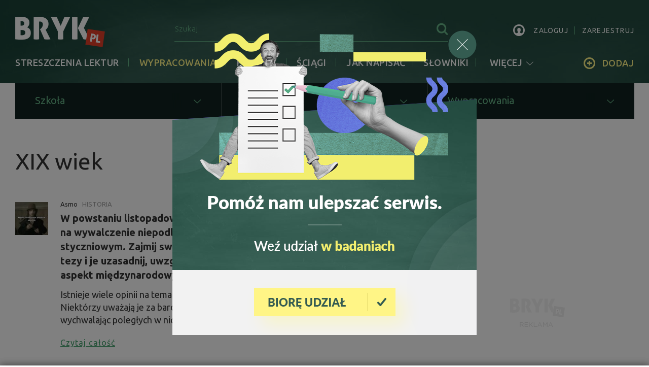

--- FILE ---
content_type: text/html; charset=UTF-8
request_url: https://www.bryk.pl/wypracowania/historia/xix-wiek
body_size: 30835
content:
<!DOCTYPE html>
<html xmlns="http://www.w3.org/1999/xhtml" lang="pl">
<head>
    <meta name="viewport" content="width=device-width, initial-scale=1.0" >
    <meta charset="UTF-8" />

    <title>XIX wiek - Historia - Ściągi, wypracowania, lektury - Bryk.pl</title>
    <meta name="description" content="Katalog ściąg i wypracowań z zakresu XIX wiek - Historia"/>

            <link href="https://www.bryk.pl/wypracowania/historia/xix-wiek" rel="canonical"/>
    
    
            <meta property="og:title" content="XIX wiek - Historia - Ściągi, wypracowania, lektury - Bryk.pl" />
<meta property="og:description" content="Kliknij i zobacz więcej." />
<meta property="og:type" content="website" />
<meta property="og:url" content="https://www.bryk.pl/wypracowania/historia/xix-wiek" />
<meta property="og:image" content="https://assetsbryk.iplsc.com/build/images/og_image_default.a94044fe.png" />

    
            <link href="https://fonts.googleapis.com/css?family=Open+Sans:600,800|Ubuntu:300,400,500,700&amp;subset=latin-ext" rel="stylesheet">
    
    <link rel="icon" type="image/x-icon" href="https://assetsbryk.iplsc.com/favicon.ico" />
    <link rel="apple-touch-icon" sizes="76x76" href="https://assetsbryk.iplsc.com/apple-touch-icon.png">
    <link rel="icon" type="image/png" sizes="32x32" href="https://assetsbryk.iplsc.com/favicon-32x32.png">
    <link rel="icon" type="image/png" sizes="16x16" href="https://assetsbryk.iplsc.com/favicon-16x16.png">
    <link rel="manifest" href="https://assetsbryk.iplsc.com/manifest.json">
    <meta name="theme-color" content="#ffffff">
    <script async crossorigin="anonymous" src="https://js.iplsc.com/inpl.dsa/latest/inpl.dsa.start.js" ></script>

    

    <!-- AD Start -->
    
<script>
window.Inpl = window.Inpl || {};
window.Inpl.Ad = window.Inpl.Ad || {};
window.Inpl.Ad.exSettings = window.Inpl.Ad.exSettings || {};
window.Inpl.Ad.exSettings.keywords = window.Inpl.Ad.exSettings.keywords || {};
window.Inpl.Ad.exSettings.keywords.ADOCEAN = "childcontent";
window.Inpl.Ad.exSettings.customParams = window.Inpl.Ad.exSettings.customParams || {};
window.Inpl.Ad.exSettings.customParams.DFP = window.Inpl.Ad.exSettings.customParams.DFP || {};
window.Inpl.Ad.exSettings.customParams.DFP.childContent = ['1'];
window.Inpl.Ad.exSettings.domain = "www.bryk.pl";
</script>
    <script>


        window.Inpl = window.Inpl||{};
        window.Inpl.host = "bryk.pl";
        window.Inpl.trackerId = "2";
        window.Inpl.WebTr={};
        if(!window.disallowInsets){
        
        Inpl.WebTr.gemius={};
        Inpl.WebTr.gemius.host="//interia.hit.gemius.pl/";
        Inpl.WebTr.gemius.identifier="nA6aeMBvfzaL.dOrRihVrae0fdnsuuMAkr1VLsB6v93._7";
        
        
        var Inpl=window.Inpl||{};function gemius_pending(i){window[i]=window[i]||function(){var e=window[i+"_pdata"]=window[i+"_pdata"]||[];e[e.length]=arguments}}Inpl.skipGemiusIdent||(pp_gemius_identifier=Inpl.WebTr.gemius.identifier,pp_gemius_time_identifier=Inpl.WebTr.gemius.time_identifier),Inpl.gemiusOff||(gemius_pending("gemius_hit"),gemius_pending("gemius_event"),gemius_pending("pp_gemius_hit"),gemius_pending("pp_gemius_event"),function(r,o){try{function e(e,i){var t=r.createElement(o),s=e?Inpl.WebTr.gemius.host+"sweqevub.js":Inpl.WebTr.gemius.host+"xgemius.js";n=e?"sweqevub":"xgemius",p=e?6:1,t.setAttribute("async","async"),t.setAttribute("defer","defer"),t.onerror=function(){void 0!==Inpl&&void 0!==Inpl.Abd&&Inpl.Abd.trackError(n,p)},t.onload=function(){void 0!==Inpl&&void 0!==Inpl.Abd&&Inpl.Abd.registerScript(n,p)},t.src=d+":"+s,u.parentNode.insertBefore(t,u),i&&t.addEventListener?t.addEventListener(["on","er","r","or"].join(""),i,!1):i&&t.attachEvent&&t.attachEvent("onerror",i)}var u=r.getElementsByTagName(o)[0],d="http"+("https:"==location.protocol?"s":"");e(0,function(){e(1)})}catch(e){window.Inpl&&window.Inpl.Log&&Inpl.Log.log("gemius_inset_error",e)}}(document,"script"));var __iwa=__iwa||[];__iwa.push(["setCustomVar","gemius_hg","1","page"]),Inpl.skipGemiusIdent||(__iwa.push(["setCustomVar","gemiusId",pp_gemius_identifier,"page"]),__iwa.push(["setCustomVar","gemiusTime",pp_gemius_time_identifier,"page"]));
        
        Inpl.WebTr.tout = {};
        Inpl.WebTr.tout.url= "//js.iplsc.com/inpl.tout/1.0.69/inpl.tout.js";
        Inpl.WebTr.tout.includeBreakingNews=1;    
        Inpl.WebTr.tout.includeTout=1;
        Inpl.WebTr.tout.color="#68b688";
        Inpl.WebTr.tout.theme=null;
        !function(e,t,u){e.Inpl=e.Inpl||{},e.Inpl.Tout=e.Inpl.Tout||{},e.Inpl.Tout.create=function(e){this.queue=this.queue||[],this.queue.push(e)};var n={includeTout:e.Inpl.WebTr.tout.includeTout,includeBreakingNews:e.Inpl.WebTr.tout.includeBreakingNews,includeNews:e.Inpl.WebTr.tout.includeNews,theme:e.Inpl.WebTr.tout.theme,color:e.Inpl.WebTr.tout.color},l=t.createElement("script");l.src=u,t.querySelector("head").appendChild(l),e.Inpl.Tout.create(n)}(window,document,Inpl.WebTr.tout.url);
    
        var __iwa = __iwa || [];
        Inpl.WebTr.iwa = {};
        Inpl.Ad = Inpl.Ad || {};
        Inpl.Ad.exSettings = Inpl.Ad.exSettings || {};
        Inpl.Ad.exSettings.keywords = Inpl.Ad.exSettings.keywords || {};
        __iwa.push(['setCustomVar','webtrack','true','page']);
        __iwa.push(['setCustomVar','webtrack','true','page']);
        __iwa.push(['setCustomVar','webtrack_date','1/14/2026, 9:43:38 AM','page']);
        __iwa.push(['setCustomVar','keywords',Inpl.Ad.exSettings.keywords.DFP,'page']);
        __iwa.push(['setCustomVar','path_prefix',Inpl.Ad.exSettings.pathPrefix,'page']);
        Inpl.WebTr.iwa.crossorigin = 0;
        Inpl.WebTr.iwa.plugins = {"performance":{"name":"performance"},"pageheight":{"name":"pageheight"},"scroll":{"name":"scroll"},"timeSpent":{"name":"timeSpent"},"viewAbility":{"name":"viewAbility"},"browserFeatures":{"name":"browserFeatures"}};
        Inpl.WebTr.iwa.noPv = false;
        Inpl.WebTr.iwa.trackerId = window.Inpl.trackerId;
        Inpl.WebTr.iwa.iwa3Source = "//js.iplsc.com/iwa3/3.0.140/";
        Inpl.WebTr.iwa.iwa3Collector = "//iwa3.hit.interia.pl:443";
        Inpl.WebTr.iwa.sessionHost = window.Inpl.host;
        !function(e){var i={};function n(r){if(i[r])return i[r].exports;var t=i[r]={i:r,l:!1,exports:{}};return e[r].call(t.exports,t,t.exports,n),t.l=!0,t.exports}n.m=e,n.c=i,n.d=function(e,i,r){n.o(e,i)||Object.defineProperty(e,i,{enumerable:!0,get:r})},n.r=function(e){"undefined"!=typeof Symbol&&Symbol.toStringTag&&Object.defineProperty(e,Symbol.toStringTag,{value:"Module"}),Object.defineProperty(e,"__esModule",{value:!0})},n.t=function(e,i){if(1&i&&(e=n(e)),8&i)return e;if(4&i&&"object"==typeof e&&e&&e.__esModule)return e;var r=Object.create(null);if(n.r(r),Object.defineProperty(r,"default",{enumerable:!0,value:e}),2&i&&"string"!=typeof e)for(var t in e)n.d(r,t,function(i){return e[i]}.bind(null,t));return r},n.n=function(e){var i=e&&e.__esModule?function(){return e.default}:function(){return e};return n.d(i,"a",i),i},n.o=function(e,i){return Object.prototype.hasOwnProperty.call(e,i)},n.p="/",n(n.s=0)}([function(e,i){"undefined"==typeof iwa&&(window.iwa=function(){return iwa3.apply(null,arguments)});var n=window.Inpl||{};window.emptyString="",function(e,i,r,t,o,a){var w=Object.entries&&"undefined"!=typeof Promise&&-1!==Promise.toString().indexOf("[native code]")?1:0;window.iwa3BaseURL=w?e+"new/":e+"old/";var s=window.iwa3BaseURL+"main.iwa.js";window.IWA3Object="iwa3";var c="script";window.iwa3=window.iwa3||function(){window.iwa3.q=window.iwa3.q||[],window.iwa3.q.push(arguments)};var u=document.createElement(c);n.WebTr.iwa.sessionHost?u.src="https:"+t+"/"+a+"iwa_core?ts="+Date.now()+"&u="+encodeURIComponent(location.href)+"&sh="+n.WebTr.iwa.sessionHost:u.src="https:"+t+"/"+a+"iwa_core?ts="+Date.now()+"&u="+encodeURIComponent(location.href)+"&sh="+location.host.replace("www.",""),u.async=1;var d=document.createElement(c),l=document.getElementsByTagName(c)[0];d.async=1,iwa3("config",{request:{socket:{url:"wss:"+t+"/"+a+"collector"},http:{url:"https:"+t}}}),d.src=s,n.WebTr.iwa.crossorigin&&d.setAttribute("crossorigin","anonymous"),l.parentNode.insertBefore(u,l),l.parentNode.insertBefore(d,l),u.onerror=function(){void 0!==n&&void 0!==n.Abd&&n.Abd.trackError("iwa3",3)},u.onload=function(){void 0!==n&&void 0!==n.Abd&&n.Abd.registerScript("iwa3",3)}}(n.WebTr.iwa.iwa3Source,0,0,n.WebTr.iwa.iwa3Collector,0,window.emptyString),n.WebTr.iwa.sessionHost?iwa("create",n.WebTr.iwa.trackerId,{sessionDomain:n.WebTr.iwa.sessionHost}):iwa("create",n.WebTr.iwa.trackerId);var r={};for(var t in n.WebTr.iwa.plugins)n.WebTr.iwa.plugins.hasOwnProperty(t)&&(o(),"clickMap"===t?iwa("clickMap"):iwa("plugin","register",t,r));function o(){for(var e in r={},n.WebTr.iwa.plugins[t].cv)n.WebTr.iwa.plugins[t].cv.hasOwnProperty(e)&&(r[n.WebTr.iwa.plugins[t].cv[e].name]=n.WebTr.iwa.plugins[t].cv[e].value)}if(window.iwaCustomVariablesData)for(var a in window.iwaCustomVariablesData)window.iwaCustomVariablesData.hasOwnProperty(a)&&iwa("setCustomVar",a,window.iwaCustomVariablesData[a],"page");n.WebTr.iwa.noPv||iwa("send","pageview")}]);
        iwa('plugin', 'register', 'rodo');
    
        Inpl.WebTr.ga4={};
        Inpl.WebTr.ga4.codes={"0":{"value":"G-0KV6GGNJV1","cookieDomain":"bryk.pl"}};
        (o=>{o.addEventListener("load",()=>{for(var e in Inpl.WebTr.ga4.codes){var a,t,n;Inpl.WebTr.ga4.codes.hasOwnProperty(e)&&(a=Inpl.WebTr.ga4.codes[e].value,e=Inpl.WebTr.ga4.codes[e].cookieDomain,n="script",t=document.createElement(n),n=document.getElementsByTagName(n)[0],t.async=1,t.src="https://www.googletagmanager.com/gtag/js?id="+a,n.parentNode.insertBefore(t,n),o.dataLayer=o.dataLayer||[],o.gtag=function(){dataLayer.push(arguments)},o.gtag("js",new Date),e&&""!==e?o.gtag("config",a,{cookie_domain:e}):o.gtag("config",a),t.onload=function(){let a=dataLayer.push;dataLayer.push=(...e)=>{requestAnimationFrame(()=>{setTimeout(()=>{a(...e)},0)})}})}})})(window);
        
        Inpl.WebTr.rd = {};
        Inpl.WebTr.rd.crossorigin = 0;
        Inpl.WebTr.rd.rodoScriptDir="//js.iplsc.com/inpl.rd/latest/";
        Inpl.WebTr.rd.rodoJsonDir="https://prywatnosc.interia.pl/rodo/messages-pl";
        !function(){var o="script",r=(window.rodoScriptDir=Inpl.WebTr.rd.rodoScriptDir,window.rodoJsonDir=Inpl.WebTr.rd.rodoJsonDir,document.createElement(o)),o=document.getElementsByTagName(o)[0];Inpl.WebTr.rd.crossorigin&&r.setAttribute("crossorigin","anonymous"),r.src=Inpl.WebTr.rd.rodoScriptDir+"inpl.rd.jssc",r.async=1,o.parentNode.insertBefore(r,o),window.googletag=window.googletag||{cmd:[]};try{localStorage.setItem("adoceanRodoKeyword","rodo_4")}catch(o){}}();
    
        Inpl.WebTr.adtracker={};
        Inpl.WebTr.adtracker.src="//js.iplsc.com/inpl.uanc/1.3.254/inpl.uanc.js";
        Inpl.WebTr.adtracker.onload=undefined;
        Inpl.WebTr.adtracker.crossorigin=0;
        window.addEventListener(Inpl.WebTr.adtracker.onload ? 'load' : 'DOMContentLoaded', function(event){var s ='scr'+'ipt',r = document.createElement(s),e=document.getElementsByTagName(s)[0];if(Inpl.WebTr.adtracker.crossorigin){r.setAttribute('crossorigin','anonymous')};r.async=1;r.src=Inpl.WebTr.adtracker.src;e.parentNode.insertBefore(r,e);})
        
        Inpl.WebTr.webvitals = {};
        Inpl.WebTr.webvitals.traffic = "100";
        Inpl.WebTr.webvitals.url = "//js.iplsc.com/inpl.web-vitals/5.0.29/inpl.web-vitals.js";
        Inpl.WebTr.webvitals.enableWaterfallData = true;
        Inpl.WebTr.webvitals.waterfallDataTraffic = 5;
        Inpl.WebTr.webvitals.enablePerformanceMeasures = false;
        Inpl.WebTr.webvitals.performanceMeasuresTraffic = 1;
        Inpl.WebTr.webvitals.enableInlineAssetsData = false;
        Inpl.WebTr.webvitals.inlineAssetsDataTraffic = 1;
        (()=>{"use strict";let e=window.Inpl||{};!function(t,r,i){if(100*Math.random()<=i.traffic&&null===t.querySelector('script[src*="inpl.web-vitals"]')&&i.url){let r=t.createElement("script");r.src=i.url,t.head.appendChild(r),e.WebTr.webvitals.version="5.0.15"}}(document,navigator,e.WebTr.webvitals)})();
    
        Inpl.WebTr.pixelfb = {};;
        Inpl.WebTr.pixelfb.id = "238861105225571";
        var Inpl=window.Inpl||{};window.addEventListener("load",function(){var e,n,t,r;e=document,n="script",t=Inpl.WebTr.pixelfb.id,r=e.getElementsByTagName(n)[0],(e=e.createElement(n)).async=!0,e.src="https://www.facebook.com/tr?id="+t+"&ev=PageView&noscript=1",r.parentNode.insertBefore(e,r)});
    
        Inpl.WebTr.googleAds = {};
        Inpl.WebTr.googleAds.id = "AW-11351220074";
        Inpl.WebTr.googleAds.label = "AW-11351220074/nllwCMvz4-gYEOq-16Qq";
        window.addEventListener("load",function(){var e,n,a,o;e=window,n=document,e.Inpl&&e.Inpl.WebTr&&e.Inpl.WebTr.googleAds&&(a=e.Inpl.WebTr.googleAds.id)&&((o=n.createElement("script")).async=1,o.src="https://www.googletagmanager.com/gtag/js?id="+a,n.head.appendChild(o),e.dataLayer=e.dataLayer||[],(n=function(){dataLayer.push(arguments)})("js",new Date),n("config",a),o=e.Inpl.WebTr.googleAds.label)&&n("event","conversion",{send_to:o})});
        }/* Wygenerowano dla bryk.pl/wypracowania - 14.01.2026, 10:43:38  */
</script>
    <script>(function(src) {
    window.Inpl = window.Inpl || {};
    window.Inpl.Tout = window.Inpl.Tout || {};
    window.Inpl.Tout.create = function(options) {
    this.queue = this.queue || [];
    this.queue.push(options);
    };
    var script = document.createElement('script');
    script.src = src;
    document.querySelector('head').appendChild(script);
    window.Inpl.Tout.create({
        color: '#68b688'
    });
})('https://js.iplsc.com/inpl.tout/latest/inpl.tout.js');</script>
    <!-- AD End -->

    <link rel="stylesheet" href="https://assetsbryk.iplsc.com/build/715.476a9589ba82b440fbd4.css"><link rel="stylesheet" href="https://assetsbryk.iplsc.com/build/core.476a9589ba82b440fbd4.css">
    

    <script src="https://js.iplsc.com/inpl.quiz-light-iframe/latest/inpl.quiz-light-iframe.jssc"></script>

    </head>
<body class="essays-first-second-list-page gray-bg ">
        <div id="ad-watermark"  class="advert-placeholder-watermark"></div>
        <div id="ad-1x1"  class="advert-placeholder-1x1"></div>
        <div id="ad-1x1_2"  class="advert-placeholder-1x1_2"></div>
        <div id="ad-sitebranding"  class="advert-placeholder-sitebranding"></div>
            <div class="header-overlay"></div>


<header class="main-header header-with-advert   with-searchbar">
    <div class="header-wrapper">
        <div class="desktop--navbar navBar">
            <div class="fixed--navbar">
                <div class="container">
                    <div class="clearfix top-bar">
                        <div class="burger">
                            <span></span>
                            <span></span>
                            <span></span>
                        </div>
                        <a href="/" class="logo"><img src="https://assetsbryk.iplsc.com/build/images/main-logo.7fe97cff.png" alt="Bryk.pl logo"/></a>
                        
                        <div class="header-searchbar-userbar">
                            <form action="/wyniki-wyszukiwania.html" method="get" class="searchbar" id="searchbar" autocomplete="off">
                                <button type="button" class="show-alt-search showAltSearchTrigger"><span class="icon-search"></span></button>
                                <div class="searchbar-wrapper">
                                    <input type="text" placeholder="Szukaj" name="q" class="searchbar-input" />
                                    <div class="under-input"><span class="icon-search"></span></div>
                                    <button type="reset" class="searchbar-button on-right triggerCloseSearchbar"><span class="icon-close"></span></button>
                                    <button type="submit" class="searchbar-button on-left menuAnalyticsTrigger" data-analytics="MENU_SEARCH"><span class="icon-search"></span></button>
                                </div>
                                <div class="overlay"></div>
                                <div class="searchbar-list searchbarListContainer"></div>
                            </form>

                            <div class="userbar profile-menu-rel" id="userbar">
                                                                <div class="add-content-button-on-fixed">
                                    <a href="#addmenu" data-target="#headerAddOnFixed"
                                       class="list-btn triggerOpenDropdownList highlighted addContent">
                                        <span class="icon-plus"></span><span class="add-text">dodaj</span>
                                    </a>
                                    <ul class="dropdown-list dropdownList dropdown-right" id="headerAddOnFixed">
                                        <li class="triggerNavLoginBox showAsModal infoMessage" data-after-login-url-handler="onAddElaboration">
                                            <a href="/dodaj-wypracowanie.html" class="menuAnalyticsTrigger" data-analytics="MENU_ADD_ESSAY"><span>Dodaj wypracowanie</span></a>
                                        </li>
                                        <li class="triggerNavLoginBox showAsModal infoMessage" data-after-login-url-handler="onAddElaboration">
                                            <a href="/dodaj-sciage.html" class="menuAnalyticsTrigger" data-analytics="MENU_ADD_CHEATSHEET"><span>Dodaj ściągę</span></a>
                                        </li>
                                        <li class="triggerNavLoginBox showAsModal infoMessage" data-after-login-url-handler="onAddElaboration">
                                            <a href="/zadaj-pytanie.html" class="menuAnalyticsTrigger" data-analytics="MENU_ADD_TASK"><span>Zadaj pytanie</span></a>
                                        </li>
                                    </ul>
                                </div>
                                
                                <ul class="header-list not-logged loginPanelContainer notLoggedVisible">
                                    <li>
                                        <button type="button" class="link triggerNavLoginBox" data-analytics="MENU_LOGIN">
                                            <span class="icon-user"></span>
                                            <span class="hidden-on-fixed hidden-sm hidden-xs">zaloguj</span>
                                        </button>

                                        <div class="login-box nav-loginbox loginBoxPanel qfForm">
                                            <div class="login-box-mobile-wrapper closeOnClickOutside">
                                                <div class="loginbox-header hidden">
                                                    Zaloguj się, aby móc korzystać z tej opcji

                                                    <button type="button" class="close-btn triggerCloseLoginBox">
                                                        <span class="icon-close"></span>
                                                    </button>
                                                </div>
                                                <div class="mobile-controls" style="position: relative; height: 20px;">
                                                    <button type="button" class="close-btn triggerCloseLoginBox pull-right mobile-close">
                                                        <span class="icon-close"></span>
                                                    </button>
                                                </div>
                                                <div class="content">
                                                    <div class="spacer-medium"></div>
                                                    <input type="text" placeholder="Adres e-mail:" name="_username" class="form-control"/>
                                                    <div class="spacer"></div>
                                                    <input type="password" placeholder="Hasło:" name="_password" class="form-control"/>


                                                    <div class="input-wrapper relative-tooltip form-field-container captchaUidContainer">
                                                        <div class="form-wrapper code-input-wrapper">
                                                            <input class="light-placeholder write-code-input inloginbox" type="text" name="captcha_code" placeholder="Kod z obrazka: *" data-required="true">
                                                            <div class="tooltip-wrapper" style="display: none;">
                                                                <span class="tooltip">
                                                                    Wpisz kod z obrazka
                                                                </span>
                                                            </div>
                                                            <div class="code-wrapper">
                                                                <img class="code-img" alt="">
                                                                <p class="question"></p>
                                                                <input name="captcha_uid" type="hidden"/>
                                                                <button class="btn btn-reload captchaReloadTrigger"><span class="icon-reload"></span></button>
                                                            </div>
                                                        </div>
                                                    </div>

                                                    <input type="hidden" name="_target_path" value="https://www.bryk.pl/wypracowania/historia/xix-wiek" />

                                                    <div class="controls">
                                                        <div class="row">
                                                            <div class="col-xxs-6 col-xs-6 center-on-mob">
                                                                <a href="/nie-pamietam-hasla.html">Nie pamiętam hasła</a>
                                                            </div>
                                                            <div class="col-xxs-6 col-xs-6 text-right">
                                                                <div class="form-checkbox">
                                                                    <input type="checkbox" id="remember_me" name="_remember_me"/>
                                                                    <label for="remember_me">Zapamiętaj mnie</label>
                                                                </div>
                                                            </div>
                                                        </div>
                                                    </div>

                                                    <div class="spacer"></div>

                                                    <button type="submit" class="btn btn-fullwidth btn-primary qfFormSubmit submitLoginFormTrigger">Zaloguj</button>
                                                    <hr/>
                                                    <button type="submit" class="btn btn-fullwidth btn-facebook facebookLoginTrigger"><span class="icon ikona-tymczasowa"></span>Zaloguj z facebook</button>
                                                </div>

                                                <div class="loginbox-footer">
                                                    Nie masz konta? <a href="/rejestracja.html">Zarejestruj się</a>
                                                </div>
                                            </div>
                                        </div>

                                    </li>
                                    <li class="hidden-xs hidden-sm hidden-on-fixed">
                                        <a href="/rejestracja.html" class="link menuAnalyticsTrigger" data-analytics="MENU_REGISTER">zarejestruj</a>
                                    </li>
                                </ul>
                            </div>
                        </div>
                    </div>

                    <nav>
                        <ul class="header-list">
                            <li>
                                <a href="/lektury" data-route="lectures" class="list-btn  resetConfiguratorTrigger menuAnalyticsTrigger" data-analytics="MENU_LECTURE" data-slug="lecture" data-name="Streszczenia lektur">Streszczenia lektur</a>
                            </li>
                            <li>
                                <a href="/wypracowania" data-route="essays" class="list-btn active resetConfiguratorTrigger menuAnalyticsTrigger" data-analytics="MENU_ESSAY" data-slug="essay" data-name="Wypracowania">Wypracowania</a>
                            </li>
                            <li>
                                <a href="/pytania" data-route="tasks" class="list-btn  resetConfiguratorTrigger menuAnalyticsTrigger" data-analytics="MENU_TASK" data-slug="task" data-name="Pytania">Pytania</a>
                            </li>

                            <li class="hidden-on-fixed-md-logged">
                                <a href="/sciagi" data-route="cheat_sheets" class="list-btn  resetConfiguratorTrigger menuAnalyticsTrigger" data-analytics="MENU_CHEATSHEET" data-slug="cheat_sheet" data-name="Ściągi">Ściągi</a>
                            </li>
                            <li class="hidden-on-md-not-logged"><a href="/jak-pisac" class="list-btn">jak napisać</a></li>
                            <li class="hidden-on-fixed-lg-logged hidden-on-md-not-logged"><a href="/slowniki" class="list-btn  ">słowniki</a></li>

                            
                            <li class="with-sublist">
                                <button class="list-btn triggerOpenMoreList" data-target="#moreList">więcej<span class="icon-open icon-arrow-down"></span></button>
                                <span class="more-list-wrapper" id="moreList">
                                    <span class="container">
                                        <ul class="more-list">
                                            <li class="hidden-sm hidden-xs hidden-on-lg-not-logged hidden-on-fixed-lg-not-logged hidden-on-md-not-logged hidden-on-fixed-md-not-logged visible-on-fixed-md-logged"><a href="/sciagi" class="list-btn  menuAnalyticsTrigger" data-analytics="MENU_MORE" data-iwa-label="ściągi">ściągi</a></li>
                                            <li class="hidden-sm hidden-xs hidden-on-lg-not-logged hidden-on-fixed-lg-not-logged"><a href="/jak-pisac" class="list-btn menuAnalyticsTrigger" data-analytics="MENU_MORE" data-iwa-label="jak napisać">jak napisać</a></li>
                                            <li class="hidden-sm hidden-xs hidden-on-lg-not-logged hidden-on-fixed-lg-not-logged visible-on-fixed-lg-logged">
                                                <a href="/slowniki" class="list-btn  menuAnalyticsTrigger" data-analytics="MENU_MORE" data-iwa-label="słowniki">słowniki</a>
                                            </li>

                                            <li class="relative">
                                                <a href="/artykuly" class="hoverOpenDropdownList list-btn clearfix menuAnalyticsTrigger" data-analytics="MENU_MORE" data-iwa-label="artykuły" data-target="#newsList">artykuły</a>
                                                <ul class="header-submenu">
                                                                                                            <li><a href="/artykuly-pytania-jawne" class="menuAnalyticsTrigger" data-analytics="MENU_MORE" data-iwa-label="Pytania jawne"><span>Pytania jawne</span></a></li>
                                                                                                            <li><a href="/artykuly-publikacje" class="menuAnalyticsTrigger" data-analytics="MENU_MORE" data-iwa-label="Publikacje"><span>Publikacje</span></a></li>
                                                                                                            <li><a href="/artykuly-redakcja" class="menuAnalyticsTrigger" data-analytics="MENU_MORE" data-iwa-label="Redakcja"><span>Redakcja</span></a></li>
                                                                                                            <li><a href="/artykuly-religia" class="menuAnalyticsTrigger" data-analytics="MENU_MORE" data-iwa-label="Religia"><span>Religia</span></a></li>
                                                                                                            <li><a href="/artykuly-artykul-z-ekspozycja-partnera" class="menuAnalyticsTrigger" data-analytics="MENU_MORE" data-iwa-label="Artykuł z ekspozycją Partnera"><span>Artykuł z ekspozycją Partnera</span></a></li>
                                                                                                            <li><a href="/artykuly-sponsorowane" class="menuAnalyticsTrigger" data-analytics="MENU_MORE" data-iwa-label="Materiały zewnętrzne"><span>Materiały zewnętrzne</span></a></li>
                                                                                                            <li><a href="/artykuly-egzamin-osmoklasisty-z-brykiem" class="menuAnalyticsTrigger" data-analytics="MENU_MORE" data-iwa-label="Egzamin ósmoklasisty z Brykiem"><span>Egzamin ósmoklasisty z Brykiem</span></a></li>
                                                                                                            <li><a href="/artykuly-ciekawostki" class="menuAnalyticsTrigger" data-analytics="MENU_MORE" data-iwa-label="Ciekawostki"><span>Ciekawostki</span></a></li>
                                                                                                            <li><a href="/artykuly-dla-rodzicow" class="menuAnalyticsTrigger" data-analytics="MENU_MORE" data-iwa-label="Dla rodziców"><span>Dla rodziców</span></a></li>
                                                                                                            <li><a href="/artykuly-quiz" class="menuAnalyticsTrigger" data-analytics="MENU_MORE" data-iwa-label="Quiz"><span>Quiz</span></a></li>
                                                                                                            <li><a href="/artykuly-matura-z-brykiem" class="menuAnalyticsTrigger" data-analytics="MENU_MORE" data-iwa-label="Matura z Brykiem"><span>Matura z Brykiem</span></a></li>
                                                                                                            <li><a href="/artykuly-specjalnie-dla-bryka" class="menuAnalyticsTrigger" data-analytics="MENU_MORE" data-iwa-label="Specjalnie dla Bryka"><span>Specjalnie dla Bryka</span></a></li>
                                                                                                            <li><a href="/artykuly-po-szkole" class="menuAnalyticsTrigger" data-analytics="MENU_MORE" data-iwa-label="Po szkole"><span>Po szkole</span></a></li>
                                                                                                            <li><a href="/artykuly-newsy" class="menuAnalyticsTrigger" data-analytics="MENU_MORE" data-iwa-label="Newsy"><span>Newsy</span></a></li>
                                                                                                            <li><a href="/artykuly-bryk-radzi" class="menuAnalyticsTrigger" data-analytics="MENU_MORE" data-iwa-label="Bryk radzi"><span>Bryk radzi</span></a></li>
                                                                                                            <li><a href="/artykuly-studia-na-horyzoncie" class="menuAnalyticsTrigger" data-analytics="MENU_MORE" data-iwa-label="Studia na horyzoncie"><span>Studia na horyzoncie</span></a></li>
                                                                                                    </ul>
                                            </li>

                                                                                    </ul>
                                    </span>

                                </span>

                            </li>
                            <li class="relative add-content-button add-btn-fixed-wrapper">
                                <a href="#" data-target="#headerAdd"
                                   class="active list-btn add-btn-fixed triggerOpenDropdownList addContent">
                                    <span class="icon-plus"></span><span class="add-text">dodaj</span>
                                </a>
                                <ul class="dropdown-list dropdownList dropdown-right add-ul" id="headerAdd">
                                    <li class="triggerNavLoginBox showAsModal infoMessage" data-after-login-url-handler="onAddElaboration">
                                        <a href="/dodaj-wypracowanie.html" class="menuAnalyticsTrigger" data-analytics="MENU_ADD_ESSAY"><span>Dodaj wypracowanie</span></a>
                                    </li>
                                    <li class="triggerNavLoginBox showAsModal infoMessage" data-after-login-url-handler="onAddElaboration">
                                        <a href="/dodaj-sciage.html" class="menuAnalyticsTrigger" data-analytics="MENU_ADD_CHEATSHEET"><span>Dodaj ściągę</span></a>
                                    </li>
                                    <li class="triggerNavLoginBox showAsModal infoMessage" data-after-login-url-handler="onAddElaboration">
                                        <a href="/zadaj-pytanie.html" class="menuAnalyticsTrigger" data-analytics="MENU_ADD_TASK"><span>Zadaj pytanie</span></a>
                                    </li>
                                </ul>
                            </li>
                        </ul>
                    </nav>
                </div>
            </div>

        </div>
                
                                                
                                        
                    </div>
</header>
    
    
            <div class="search-bar container">
    <div class="">
        <ul class="tabs clearfix">
                                                    <li class="schoolsTab tab-col col-xxs-4 col-xs-4 ">
                <a href="/" id="school" class="changeTabTrigger" data-type="school" data-default="Szkoła"><span>Szkoła</span></a><span class="icon-arrow-down"></span>
            </li>
            <li class="categoriesTab tab-col col-xxs-4 col-xs-4 ">
                <a href="/" id="subject" class="changeTabTrigger" data-type="subject" data-default="Przedmiot">Przedmiot</a><span class="icon-arrow-down"></span>
            </li>
                            <li class="contentTab tab-col col-xxs-4 col-xs-4 ">
                    <a href="/" id="content" class="changeTabTrigger" data-type="content" data-default="Czego potrzebujesz?"><span class="hidden-xs">Czego potrzebujesz?</span><span class="visible-xs"></span></a><span class="icon-arrow-down"></span>
                </li>
                    </ul>
        <div data-tab="school" class="details school clearfix ">
            <p class="text-center h4 header">Wybierz szkołę <button type="button" class="header-btn icon-close clearConfiguratorFilterTrigger" data-type="school" style="display: none"></button></p>
                            <div class="col-xs-6 my-col">
                    <a href="/wypracowania/podstawowa"
                                                class="btn btn-primary selection selectConfiguratorFilterTrigger analyticsTrigger iwaAnalyticsTrigger"
                        data-analytics="CONFIGURATOR_START"
                        data-iwa-analytics="CONFIGURATOR_SCHOOL"
                        data-type="school"
                        data-slug="podstawowa"
                        data-name="Podstawowa"
                        data-id="1">
                        Podstawowa
                                                    </a>                </div>
                            <div class="col-xs-6 my-col">
                    <a href="/wypracowania/liceum"
                                                class="btn btn-primary selection selectConfiguratorFilterTrigger analyticsTrigger iwaAnalyticsTrigger"
                        data-analytics="CONFIGURATOR_START"
                        data-iwa-analytics="CONFIGURATOR_SCHOOL"
                        data-type="school"
                        data-slug="liceum"
                        data-name="Liceum"
                        data-id="3">
                        Liceum
                                                    </a>                </div>
                            <div class="col-xs-6 my-col">
                    <a href="/wypracowania/studia"
                                                class="btn btn-primary selection selectConfiguratorFilterTrigger analyticsTrigger iwaAnalyticsTrigger"
                        data-analytics="CONFIGURATOR_START"
                        data-iwa-analytics="CONFIGURATOR_SCHOOL"
                        data-type="school"
                        data-slug="studia"
                        data-name="Studia"
                        data-id="4">
                        Studia
                                                    </a>                </div>
                    </div>
        <div data-tab="subject" class="details clearfix subject">
            <p class="text-center h4 header">Wybierz przedmiot <button type="button" class="header-btn icon-close clearConfiguratorFilterTrigger" data-type="subject" style="display: none"></button></p>
                                                <div class="col-sm-12 my-col subListContainer">
                        <button class="btn btn-primary subListToggle">Biologia  <span data-counters="{&quot;1&quot;:1269,&quot;3&quot;:1624,&quot;4&quot;:49}" class="configuratorCategoryCounterHolder"></span><span class="icon-arrow-down"></span></button>
                        <div class="sublist row sublist-row subListRowContainer"
                             style="display: none"
                             data-has_lectures=""
                             data-slug="biologia"
                             data-name="Biologia"
                             data-id="744">
                                                                                                <div class="col-xs-6 col-md-4 sublist-col sublist-col-topic">
                                        <a href="/wypracowania/biologia/genetyka"
                                                                                        class="btn btn-light selection selectConfiguratorFilterTrigger iwaAnalyticsTrigger"
                                            data-iwa-analytics="CONFIGURATOR_SUBJECT"
                                            data-type="topic"
                                            data-id="745"
                                            data-left="9"
                                            data-right="10"
                                            data-has_lectures=""
                                            data-slug="genetyka"
                                            data-name="Genetyka"
                                            data-schools="1,3,4"><span class="btn-label">Genetyka <span data-counters="{&quot;1&quot;:95,&quot;3&quot;:254,&quot;4&quot;:4}" class="configuratorCategoryCounterHolder"></span></span></a>                                    </div>
                                                                                                                                <div class="col-xs-6 col-md-4 sublist-col sublist-col-topic">
                                        <a href="/wypracowania/biologia/czlowiek"
                                                                                        class="btn btn-light selection selectConfiguratorFilterTrigger iwaAnalyticsTrigger"
                                            data-iwa-analytics="CONFIGURATOR_SUBJECT"
                                            data-type="topic"
                                            data-id="746"
                                            data-left="5"
                                            data-right="6"
                                            data-has_lectures=""
                                            data-slug="czlowiek"
                                            data-name="Człowiek"
                                            data-schools="1,3,4"><span class="btn-label">Człowiek <span data-counters="{&quot;1&quot;:560,&quot;3&quot;:655,&quot;4&quot;:35}" class="configuratorCategoryCounterHolder"></span></span></a>                                    </div>
                                                                                                                                <div class="col-xs-6 col-md-4 sublist-col sublist-col-topic">
                                        <a href="/wypracowania/biologia/botanika"
                                                                                        class="btn btn-light selection selectConfiguratorFilterTrigger iwaAnalyticsTrigger"
                                            data-iwa-analytics="CONFIGURATOR_SUBJECT"
                                            data-type="topic"
                                            data-id="747"
                                            data-left="3"
                                            data-right="4"
                                            data-has_lectures=""
                                            data-slug="botanika"
                                            data-name="Botanika"
                                            data-schools="1,3,4"><span class="btn-label">Botanika <span data-counters="{&quot;1&quot;:212,&quot;3&quot;:362,&quot;4&quot;:8}" class="configuratorCategoryCounterHolder"></span></span></a>                                    </div>
                                                                                                                                <div class="col-xs-6 col-md-4 sublist-col sublist-col-topic">
                                        <a href="/wypracowania/biologia/zoologia"
                                                                                        class="btn btn-light selection selectConfiguratorFilterTrigger iwaAnalyticsTrigger"
                                            data-iwa-analytics="CONFIGURATOR_SUBJECT"
                                            data-type="topic"
                                            data-id="748"
                                            data-left="11"
                                            data-right="12"
                                            data-has_lectures=""
                                            data-slug="zoologia"
                                            data-name="Zoologia"
                                            data-schools="1,3,4"><span class="btn-label">Zoologia <span data-counters="{&quot;1&quot;:278,&quot;3&quot;:246,&quot;4&quot;:2}" class="configuratorCategoryCounterHolder"></span></span></a>                                    </div>
                                                                                                                                <div class="col-xs-6 col-md-4 sublist-col sublist-col-topic">
                                        <a href="/wypracowania/biologia/ekologia"
                                                                                        class="btn btn-light selection selectConfiguratorFilterTrigger iwaAnalyticsTrigger"
                                            data-iwa-analytics="CONFIGURATOR_SUBJECT"
                                            data-type="topic"
                                            data-id="751"
                                            data-left="7"
                                            data-right="8"
                                            data-has_lectures=""
                                            data-slug="ekologia"
                                            data-name="Ekologia"
                                            data-schools="1,3"><span class="btn-label">Ekologia <span data-counters="{&quot;1&quot;:124,&quot;3&quot;:107}" class="configuratorCategoryCounterHolder"></span></span></a>                                    </div>
                                                                                        <div class="col-xs-6 col-md-4 sublist-col sublist-col-subject">
                                <a href="/wypracowania/biologia"
                                                                        class="btn btn-light selection selectConfiguratorFilterTrigger iwaAnalyticsTrigger"
                                    data-iwa-analytics="CONFIGURATOR_SUBJECT"
                                    data-type="subject"
                                    data-id="744"
                                    data-left="2"
                                    data-right="13"
                                    data-has_lectures=""
                                    data-slug="biologia"
                                    data-name="Biologia"><span class="btn-label">CAŁY PRZEDMIOT <span data-counters="{&quot;1&quot;:1269,&quot;3&quot;:1624,&quot;4&quot;:49}" class="configuratorCategoryCounterHolder"></span></span></a>                            </div>
                        </div>
                    </div>
                                                                <div class="col-sm-12 my-col subListContainer">
                        <button class="btn btn-primary subListToggle">Przyroda  <span data-counters="{&quot;1&quot;:125}" class="configuratorCategoryCounterHolder"></span><span class="icon-arrow-down"></span></button>
                        <div class="sublist row sublist-row subListRowContainer"
                             style="display: none"
                             data-has_lectures=""
                             data-slug="przyroda"
                             data-name="Przyroda"
                             data-id="749">
                                                                                                <div class="col-xs-6 col-md-4 sublist-col sublist-col-topic">
                                        <a href="/wypracowania/przyroda/zoologia"
                                                                                        class="btn btn-light selection selectConfiguratorFilterTrigger iwaAnalyticsTrigger"
                                            data-iwa-analytics="CONFIGURATOR_SUBJECT"
                                            data-type="topic"
                                            data-id="750"
                                            data-left="241"
                                            data-right="242"
                                            data-has_lectures=""
                                            data-slug="zoologia"
                                            data-name="Zoologia"
                                            data-schools="1"><span class="btn-label">Zoologia <span data-counters="{&quot;1&quot;:41}" class="configuratorCategoryCounterHolder"></span></span></a>                                    </div>
                                                                                                                                <div class="col-xs-6 col-md-4 sublist-col sublist-col-topic">
                                        <a href="/wypracowania/przyroda/czlowiek"
                                                                                        class="btn btn-light selection selectConfiguratorFilterTrigger iwaAnalyticsTrigger"
                                            data-iwa-analytics="CONFIGURATOR_SUBJECT"
                                            data-type="topic"
                                            data-id="752"
                                            data-left="237"
                                            data-right="238"
                                            data-has_lectures=""
                                            data-slug="czlowiek"
                                            data-name="Człowiek"
                                            data-schools="1"><span class="btn-label">Człowiek <span data-counters="{&quot;1&quot;:38}" class="configuratorCategoryCounterHolder"></span></span></a>                                    </div>
                                                                                                                                <div class="col-xs-6 col-md-4 sublist-col sublist-col-topic">
                                        <a href="/wypracowania/przyroda/botanika"
                                                                                        class="btn btn-light selection selectConfiguratorFilterTrigger iwaAnalyticsTrigger"
                                            data-iwa-analytics="CONFIGURATOR_SUBJECT"
                                            data-type="topic"
                                            data-id="753"
                                            data-left="235"
                                            data-right="236"
                                            data-has_lectures=""
                                            data-slug="botanika"
                                            data-name="Botanika"
                                            data-schools="1"><span class="btn-label">Botanika <span data-counters="{&quot;1&quot;:28}" class="configuratorCategoryCounterHolder"></span></span></a>                                    </div>
                                                                                                                                <div class="col-xs-6 col-md-4 sublist-col sublist-col-topic">
                                        <a href="/wypracowania/przyroda/ekologia"
                                                                                        class="btn btn-light selection selectConfiguratorFilterTrigger iwaAnalyticsTrigger"
                                            data-iwa-analytics="CONFIGURATOR_SUBJECT"
                                            data-type="topic"
                                            data-id="849"
                                            data-left="239"
                                            data-right="240"
                                            data-has_lectures=""
                                            data-slug="ekologia"
                                            data-name="Ekologia"
                                            data-schools="1"><span class="btn-label">Ekologia <span data-counters="{&quot;1&quot;:18}" class="configuratorCategoryCounterHolder"></span></span></a>                                    </div>
                                                                                        <div class="col-xs-6 col-md-4 sublist-col sublist-col-subject">
                                <a href="/wypracowania/przyroda"
                                                                        class="btn btn-light selection selectConfiguratorFilterTrigger iwaAnalyticsTrigger"
                                    data-iwa-analytics="CONFIGURATOR_SUBJECT"
                                    data-type="subject"
                                    data-id="749"
                                    data-left="234"
                                    data-right="243"
                                    data-has_lectures=""
                                    data-slug="przyroda"
                                    data-name="Przyroda"><span class="btn-label">CAŁY PRZEDMIOT <span data-counters="{&quot;1&quot;:125}" class="configuratorCategoryCounterHolder"></span></span></a>                            </div>
                        </div>
                    </div>
                                                                <div class="col-sm-12 my-col subListContainer">
                        <button class="btn btn-primary subListToggle">Chemia  <span data-counters="{&quot;1&quot;:680,&quot;3&quot;:436,&quot;4&quot;:33}" class="configuratorCategoryCounterHolder"></span><span class="icon-arrow-down"></span></button>
                        <div class="sublist row sublist-row subListRowContainer"
                             style="display: none"
                             data-has_lectures=""
                             data-slug="chemia"
                             data-name="Chemia"
                             data-id="754">
                                                                                                <div class="col-xs-6 col-md-4 sublist-col sublist-col-topic">
                                        <a href="/wypracowania/chemia/chemia-srodowiska"
                                                                                        class="btn btn-light selection selectConfiguratorFilterTrigger iwaAnalyticsTrigger"
                                            data-iwa-analytics="CONFIGURATOR_SUBJECT"
                                            data-type="topic"
                                            data-id="755"
                                            data-left="26"
                                            data-right="27"
                                            data-has_lectures=""
                                            data-slug="chemia-srodowiska"
                                            data-name="Chemia środowiska"
                                            data-schools="1,3"><span class="btn-label">Chemia środowiska <span data-counters="{&quot;1&quot;:77,&quot;3&quot;:30}" class="configuratorCategoryCounterHolder"></span></span></a>                                    </div>
                                                                                                                                <div class="col-xs-6 col-md-4 sublist-col sublist-col-topic">
                                        <a href="/wypracowania/chemia/chemia-nieorganiczna"
                                                                                        class="btn btn-light selection selectConfiguratorFilterTrigger iwaAnalyticsTrigger"
                                            data-iwa-analytics="CONFIGURATOR_SUBJECT"
                                            data-type="topic"
                                            data-id="756"
                                            data-left="20"
                                            data-right="21"
                                            data-has_lectures=""
                                            data-slug="chemia-nieorganiczna"
                                            data-name="Chemia nieorganiczna"
                                            data-schools="1,3"><span class="btn-label">Chemia nieorganiczna <span data-counters="{&quot;1&quot;:217,&quot;3&quot;:154}" class="configuratorCategoryCounterHolder"></span></span></a>                                    </div>
                                                                                                                                <div class="col-xs-6 col-md-4 sublist-col sublist-col-topic">
                                        <a href="/wypracowania/chemia/chemia-organiczna"
                                                                                        class="btn btn-light selection selectConfiguratorFilterTrigger iwaAnalyticsTrigger"
                                            data-iwa-analytics="CONFIGURATOR_SUBJECT"
                                            data-type="topic"
                                            data-id="757"
                                            data-left="24"
                                            data-right="25"
                                            data-has_lectures=""
                                            data-slug="chemia-organiczna"
                                            data-name="Chemia organiczna"
                                            data-schools="1,3,4"><span class="btn-label">Chemia organiczna <span data-counters="{&quot;1&quot;:182,&quot;3&quot;:119,&quot;4&quot;:13}" class="configuratorCategoryCounterHolder"></span></span></a>                                    </div>
                                                                                                                                <div class="col-xs-6 col-md-4 sublist-col sublist-col-topic">
                                        <a href="/wypracowania/chemia/chemia-jadrowa"
                                                                                        class="btn btn-light selection selectConfiguratorFilterTrigger iwaAnalyticsTrigger"
                                            data-iwa-analytics="CONFIGURATOR_SUBJECT"
                                            data-type="topic"
                                            data-id="758"
                                            data-left="18"
                                            data-right="19"
                                            data-has_lectures=""
                                            data-slug="chemia-jadrowa"
                                            data-name="Chemia jądrowa"
                                            data-schools="1,3"><span class="btn-label">Chemia jądrowa <span data-counters="{&quot;1&quot;:71,&quot;3&quot;:28}" class="configuratorCategoryCounterHolder"></span></span></a>                                    </div>
                                                                                                                                <div class="col-xs-6 col-md-4 sublist-col sublist-col-topic">
                                        <a href="/wypracowania/chemia/biochemia"
                                                                                        class="btn btn-light selection selectConfiguratorFilterTrigger iwaAnalyticsTrigger"
                                            data-iwa-analytics="CONFIGURATOR_SUBJECT"
                                            data-type="topic"
                                            data-id="759"
                                            data-left="14"
                                            data-right="15"
                                            data-has_lectures=""
                                            data-slug="biochemia"
                                            data-name="Biochemia"
                                            data-schools="1,3"><span class="btn-label">Biochemia <span data-counters="{&quot;1&quot;:41,&quot;3&quot;:19}" class="configuratorCategoryCounterHolder"></span></span></a>                                    </div>
                                                                                                                                <div class="col-xs-6 col-md-4 sublist-col sublist-col-topic">
                                        <a href="/wypracowania/chemia/chemia-ogolna"
                                                                                        class="btn btn-light selection selectConfiguratorFilterTrigger iwaAnalyticsTrigger"
                                            data-iwa-analytics="CONFIGURATOR_SUBJECT"
                                            data-type="topic"
                                            data-id="877"
                                            data-left="22"
                                            data-right="23"
                                            data-has_lectures=""
                                            data-slug="chemia-ogolna"
                                            data-name="Chemia ogólna"
                                            data-schools="1,3,4"><span class="btn-label">Chemia ogólna <span data-counters="{&quot;1&quot;:92,&quot;3&quot;:86,&quot;4&quot;:12}" class="configuratorCategoryCounterHolder"></span></span></a>                                    </div>
                                                                                                                                <div class="col-xs-6 col-md-4 sublist-col sublist-col-topic">
                                        <a href="/wypracowania/chemia/chemia-analityczna"
                                                                                        class="btn btn-light selection selectConfiguratorFilterTrigger iwaAnalyticsTrigger"
                                            data-iwa-analytics="CONFIGURATOR_SUBJECT"
                                            data-type="topic"
                                            data-id="878"
                                            data-left="16"
                                            data-right="17"
                                            data-has_lectures=""
                                            data-slug="chemia-analityczna"
                                            data-name="Chemia analityczna"
                                            data-schools="4"><span class="btn-label">Chemia analityczna <span data-counters="{&quot;4&quot;:8}" class="configuratorCategoryCounterHolder"></span></span></a>                                    </div>
                                                                                        <div class="col-xs-6 col-md-4 sublist-col sublist-col-subject">
                                <a href="/wypracowania/chemia"
                                                                        class="btn btn-light selection selectConfiguratorFilterTrigger iwaAnalyticsTrigger"
                                    data-iwa-analytics="CONFIGURATOR_SUBJECT"
                                    data-type="subject"
                                    data-id="754"
                                    data-left="13"
                                    data-right="28"
                                    data-has_lectures=""
                                    data-slug="chemia"
                                    data-name="Chemia"><span class="btn-label">CAŁY PRZEDMIOT <span data-counters="{&quot;1&quot;:680,&quot;3&quot;:436,&quot;4&quot;:33}" class="configuratorCategoryCounterHolder"></span></span></a>                            </div>
                        </div>
                    </div>
                                                                <div class="col-sm-12 my-col subListContainer">
                        <button class="btn btn-primary subListToggle">Fizyka  <span data-counters="{&quot;1&quot;:694,&quot;3&quot;:685}" class="configuratorCategoryCounterHolder"></span><span class="icon-arrow-down"></span></button>
                        <div class="sublist row sublist-row subListRowContainer"
                             style="display: none"
                             data-has_lectures=""
                             data-slug="fizyka"
                             data-name="Fizyka"
                             data-id="762">
                                                                                                <div class="col-xs-6 col-md-4 sublist-col sublist-col-topic">
                                        <a href="/wypracowania/fizyka/energia-jej-przemiany-i-transport"
                                                                                        class="btn btn-light selection selectConfiguratorFilterTrigger iwaAnalyticsTrigger"
                                            data-iwa-analytics="CONFIGURATOR_SUBJECT"
                                            data-type="topic"
                                            data-id="763"
                                            data-left="29"
                                            data-right="30"
                                            data-has_lectures=""
                                            data-slug="energia-jej-przemiany-i-transport"
                                            data-name="Energia, jej przemiany i transport"
                                            data-schools="1,3"><span class="btn-label">Energia, jej przemiany i transport <span data-counters="{&quot;1&quot;:109,&quot;3&quot;:77}" class="configuratorCategoryCounterHolder"></span></span></a>                                    </div>
                                                                                                                                <div class="col-xs-6 col-md-4 sublist-col sublist-col-topic">
                                        <a href="/wypracowania/fizyka/ruch-i-jego-powszechnosc"
                                                                                        class="btn btn-light selection selectConfiguratorFilterTrigger iwaAnalyticsTrigger"
                                            data-iwa-analytics="CONFIGURATOR_SUBJECT"
                                            data-type="topic"
                                            data-id="764"
                                            data-left="43"
                                            data-right="44"
                                            data-has_lectures=""
                                            data-slug="ruch-i-jego-powszechnosc"
                                            data-name="Ruch i jego powszechność"
                                            data-schools="1,3"><span class="btn-label">Ruch i jego powszechność <span data-counters="{&quot;1&quot;:110,&quot;3&quot;:72}" class="configuratorCategoryCounterHolder"></span></span></a>                                    </div>
                                                                                                                                <div class="col-xs-6 col-md-4 sublist-col sublist-col-topic">
                                        <a href="/wypracowania/fizyka/wszechswiat-i-ciala-niebieskie"
                                                                                        class="btn btn-light selection selectConfiguratorFilterTrigger iwaAnalyticsTrigger"
                                            data-iwa-analytics="CONFIGURATOR_SUBJECT"
                                            data-type="topic"
                                            data-id="765"
                                            data-left="45"
                                            data-right="46"
                                            data-has_lectures=""
                                            data-slug="wszechswiat-i-ciala-niebieskie"
                                            data-name="Wszechświat i ciała niebieskie"
                                            data-schools="1,3"><span class="btn-label">Wszechświat i ciała niebieskie <span data-counters="{&quot;1&quot;:95,&quot;3&quot;:118}" class="configuratorCategoryCounterHolder"></span></span></a>                                    </div>
                                                                                                                                <div class="col-xs-6 col-md-4 sublist-col sublist-col-topic">
                                        <a href="/wypracowania/fizyka/oddzialywania-w-przyrodzie"
                                                                                        class="btn btn-light selection selectConfiguratorFilterTrigger iwaAnalyticsTrigger"
                                            data-iwa-analytics="CONFIGURATOR_SUBJECT"
                                            data-type="topic"
                                            data-id="766"
                                            data-left="39"
                                            data-right="40"
                                            data-has_lectures=""
                                            data-slug="oddzialywania-w-przyrodzie"
                                            data-name="Oddziaływania w przyrodzie"
                                            data-schools="1,3"><span class="btn-label">Oddziaływania w przyrodzie <span data-counters="{&quot;1&quot;:127,&quot;3&quot;:170}" class="configuratorCategoryCounterHolder"></span></span></a>                                    </div>
                                                                                                                                <div class="col-xs-6 col-md-4 sublist-col sublist-col-topic">
                                        <a href="/wypracowania/fizyka/jednosc-mikro-i-makroswiata"
                                                                                        class="btn btn-light selection selectConfiguratorFilterTrigger iwaAnalyticsTrigger"
                                            data-iwa-analytics="CONFIGURATOR_SUBJECT"
                                            data-type="topic"
                                            data-id="767"
                                            data-left="35"
                                            data-right="36"
                                            data-has_lectures=""
                                            data-slug="jednosc-mikro-i-makroswiata"
                                            data-name="Jedność mikro- i makroświata"
                                            data-schools="1,3"><span class="btn-label">Jedność mikro- i makroświata <span data-counters="{&quot;1&quot;:32,&quot;3&quot;:55}" class="configuratorCategoryCounterHolder"></span></span></a>                                    </div>
                                                                                                                                <div class="col-xs-6 col-md-4 sublist-col sublist-col-topic">
                                        <a href="/wypracowania/fizyka/historia-fizyki"
                                                                                        class="btn btn-light selection selectConfiguratorFilterTrigger iwaAnalyticsTrigger"
                                            data-iwa-analytics="CONFIGURATOR_SUBJECT"
                                            data-type="topic"
                                            data-id="768"
                                            data-left="33"
                                            data-right="34"
                                            data-has_lectures=""
                                            data-slug="historia-fizyki"
                                            data-name="Historia fizyki"
                                            data-schools="1,3"><span class="btn-label">Historia fizyki <span data-counters="{&quot;1&quot;:82,&quot;3&quot;:46}" class="configuratorCategoryCounterHolder"></span></span></a>                                    </div>
                                                                                                                                <div class="col-xs-6 col-md-4 sublist-col sublist-col-topic">
                                        <a href="/wypracowania/fizyka/zjawiska-optyczne"
                                                                                        class="btn btn-light selection selectConfiguratorFilterTrigger iwaAnalyticsTrigger"
                                            data-iwa-analytics="CONFIGURATOR_SUBJECT"
                                            data-type="topic"
                                            data-id="769"
                                            data-left="49"
                                            data-right="50"
                                            data-has_lectures=""
                                            data-slug="zjawiska-optyczne"
                                            data-name="Zjawiska optyczne"
                                            data-schools="1,3"><span class="btn-label">Zjawiska optyczne <span data-counters="{&quot;1&quot;:47,&quot;3&quot;:47}" class="configuratorCategoryCounterHolder"></span></span></a>                                    </div>
                                                                                                                                <div class="col-xs-6 col-md-4 sublist-col sublist-col-topic">
                                        <a href="/wypracowania/fizyka/procesy-termodynamiczne"
                                                                                        class="btn btn-light selection selectConfiguratorFilterTrigger iwaAnalyticsTrigger"
                                            data-iwa-analytics="CONFIGURATOR_SUBJECT"
                                            data-type="topic"
                                            data-id="770"
                                            data-left="41"
                                            data-right="42"
                                            data-has_lectures=""
                                            data-slug="procesy-termodynamiczne"
                                            data-name="Procesy termodynamiczne"
                                            data-schools="1,3"><span class="btn-label">Procesy termodynamiczne <span data-counters="{&quot;1&quot;:25,&quot;3&quot;:35}" class="configuratorCategoryCounterHolder"></span></span></a>                                    </div>
                                                                                                                                <div class="col-xs-6 col-md-4 sublist-col sublist-col-topic">
                                        <a href="/wypracowania/fizyka/obwody-elektryczne"
                                                                                        class="btn btn-light selection selectConfiguratorFilterTrigger iwaAnalyticsTrigger"
                                            data-iwa-analytics="CONFIGURATOR_SUBJECT"
                                            data-type="topic"
                                            data-id="771"
                                            data-left="37"
                                            data-right="38"
                                            data-has_lectures=""
                                            data-slug="obwody-elektryczne"
                                            data-name="Obwody elektryczne"
                                            data-schools="1,3"><span class="btn-label">Obwody elektryczne <span data-counters="{&quot;1&quot;:49,&quot;3&quot;:65}" class="configuratorCategoryCounterHolder"></span></span></a>                                    </div>
                                                                                                                                <div class="col-xs-6 col-md-4 sublist-col sublist-col-topic">
                                        <a href="/wypracowania/fizyka/wzory-prawa-i-tablice"
                                                                                        class="btn btn-light selection selectConfiguratorFilterTrigger iwaAnalyticsTrigger"
                                            data-iwa-analytics="CONFIGURATOR_SUBJECT"
                                            data-type="topic"
                                            data-id="855"
                                            data-left="47"
                                            data-right="48"
                                            data-has_lectures=""
                                            data-slug="wzory-prawa-i-tablice"
                                            data-name="Wzory, prawa i tablice"
                                            data-schools="1"><span class="btn-label">Wzory, prawa i tablice <span data-counters="{&quot;1&quot;:18}" class="configuratorCategoryCounterHolder"></span></span></a>                                    </div>
                                                                                                                                <div class="col-xs-6 col-md-4 sublist-col sublist-col-topic">
                                        <a href="/wypracowania/fizyka/fizyka-jadrowa-test"
                                                                                        class="btn btn-light selection selectConfiguratorFilterTrigger iwaAnalyticsTrigger"
                                            data-iwa-analytics="CONFIGURATOR_SUBJECT"
                                            data-type="topic"
                                            data-id="887"
                                            data-left="31"
                                            data-right="32"
                                            data-has_lectures=""
                                            data-slug="fizyka-jadrowa-test"
                                            data-name="Fizyka jądrowa - test"
                                            data-schools=""><span class="btn-label">Fizyka jądrowa - test <span data-counters="[]" class="configuratorCategoryCounterHolder"></span></span></a>                                    </div>
                                                                                        <div class="col-xs-6 col-md-4 sublist-col sublist-col-subject">
                                <a href="/wypracowania/fizyka"
                                                                        class="btn btn-light selection selectConfiguratorFilterTrigger iwaAnalyticsTrigger"
                                    data-iwa-analytics="CONFIGURATOR_SUBJECT"
                                    data-type="subject"
                                    data-id="762"
                                    data-left="28"
                                    data-right="51"
                                    data-has_lectures=""
                                    data-slug="fizyka"
                                    data-name="Fizyka"><span class="btn-label">CAŁY PRZEDMIOT <span data-counters="{&quot;1&quot;:694,&quot;3&quot;:685}" class="configuratorCategoryCounterHolder"></span></span></a>                            </div>
                        </div>
                    </div>
                                                                <div class="col-sm-12 my-col subListContainer">
                        <button class="btn btn-primary subListToggle">Geografia  <span data-counters="{&quot;1&quot;:687,&quot;3&quot;:1300,&quot;4&quot;:36}" class="configuratorCategoryCounterHolder"></span><span class="icon-arrow-down"></span></button>
                        <div class="sublist row sublist-row subListRowContainer"
                             style="display: none"
                             data-has_lectures=""
                             data-slug="geografia"
                             data-name="Geografia"
                             data-id="772">
                                                                                                <div class="col-xs-6 col-md-4 sublist-col sublist-col-topic">
                                        <a href="/wypracowania/geografia/geografia-spoleczno-ekonomiczna"
                                                                                        class="btn btn-light selection selectConfiguratorFilterTrigger iwaAnalyticsTrigger"
                                            data-iwa-analytics="CONFIGURATOR_SUBJECT"
                                            data-type="topic"
                                            data-id="773"
                                            data-left="56"
                                            data-right="57"
                                            data-has_lectures=""
                                            data-slug="geografia-spoleczno-ekonomiczna"
                                            data-name="Geografia społeczno-ekonomiczna"
                                            data-schools="1,3,4"><span class="btn-label">Geografia społeczno-ekonomiczna <span data-counters="{&quot;1&quot;:324,&quot;3&quot;:807,&quot;4&quot;:23}" class="configuratorCategoryCounterHolder"></span></span></a>                                    </div>
                                                                                                                                <div class="col-xs-6 col-md-4 sublist-col sublist-col-topic">
                                        <a href="/wypracowania/geografia/postacie-i-odkrycia-geograficzne"
                                                                                        class="btn btn-light selection selectConfiguratorFilterTrigger iwaAnalyticsTrigger"
                                            data-iwa-analytics="CONFIGURATOR_SUBJECT"
                                            data-type="topic"
                                            data-id="774"
                                            data-left="60"
                                            data-right="61"
                                            data-has_lectures=""
                                            data-slug="postacie-i-odkrycia-geograficzne"
                                            data-name="Postacie i odkrycia geograficzne"
                                            data-schools="1,3"><span class="btn-label">Postacie i odkrycia geograficzne <span data-counters="{&quot;1&quot;:41,&quot;3&quot;:25}" class="configuratorCategoryCounterHolder"></span></span></a>                                    </div>
                                                                                                                                <div class="col-xs-6 col-md-4 sublist-col sublist-col-topic">
                                        <a href="/wypracowania/geografia/geografia-fizyczna"
                                                                                        class="btn btn-light selection selectConfiguratorFilterTrigger iwaAnalyticsTrigger"
                                            data-iwa-analytics="CONFIGURATOR_SUBJECT"
                                            data-type="topic"
                                            data-id="775"
                                            data-left="54"
                                            data-right="55"
                                            data-has_lectures=""
                                            data-slug="geografia-fizyczna"
                                            data-name="Geografia fizyczna"
                                            data-schools="1,3,4"><span class="btn-label">Geografia fizyczna <span data-counters="{&quot;1&quot;:333,&quot;3&quot;:716,&quot;4&quot;:21}" class="configuratorCategoryCounterHolder"></span></span></a>                                    </div>
                                                                                                                                <div class="col-xs-6 col-md-4 sublist-col sublist-col-topic">
                                        <a href="/wypracowania/geografia/astronomia"
                                                                                        class="btn btn-light selection selectConfiguratorFilterTrigger iwaAnalyticsTrigger"
                                            data-iwa-analytics="CONFIGURATOR_SUBJECT"
                                            data-type="topic"
                                            data-id="776"
                                            data-left="52"
                                            data-right="53"
                                            data-has_lectures=""
                                            data-slug="astronomia"
                                            data-name="Astronomia"
                                            data-schools="1,3"><span class="btn-label">Astronomia <span data-counters="{&quot;1&quot;:71,&quot;3&quot;:58}" class="configuratorCategoryCounterHolder"></span></span></a>                                    </div>
                                                                                                                                <div class="col-xs-6 col-md-4 sublist-col sublist-col-topic">
                                        <a href="/wypracowania/geografia/kartografia-i-gis"
                                                                                        class="btn btn-light selection selectConfiguratorFilterTrigger iwaAnalyticsTrigger"
                                            data-iwa-analytics="CONFIGURATOR_SUBJECT"
                                            data-type="topic"
                                            data-id="777"
                                            data-left="58"
                                            data-right="59"
                                            data-has_lectures=""
                                            data-slug="kartografia-i-gis"
                                            data-name="Kartografia i GIS"
                                            data-schools="1,3"><span class="btn-label">Kartografia i GIS <span data-counters="{&quot;1&quot;:16,&quot;3&quot;:25}" class="configuratorCategoryCounterHolder"></span></span></a>                                    </div>
                                                                                        <div class="col-xs-6 col-md-4 sublist-col sublist-col-subject">
                                <a href="/wypracowania/geografia"
                                                                        class="btn btn-light selection selectConfiguratorFilterTrigger iwaAnalyticsTrigger"
                                    data-iwa-analytics="CONFIGURATOR_SUBJECT"
                                    data-type="subject"
                                    data-id="772"
                                    data-left="51"
                                    data-right="62"
                                    data-has_lectures=""
                                    data-slug="geografia"
                                    data-name="Geografia"><span class="btn-label">CAŁY PRZEDMIOT <span data-counters="{&quot;1&quot;:687,&quot;3&quot;:1300,&quot;4&quot;:36}" class="configuratorCategoryCounterHolder"></span></span></a>                            </div>
                        </div>
                    </div>
                                                                <div class="col-sm-12 my-col subListContainer">
                        <button class="btn btn-primary subListToggle">Historia  <span data-counters="{&quot;1&quot;:2315,&quot;3&quot;:1976,&quot;4&quot;:72}" class="configuratorCategoryCounterHolder"></span><span class="icon-arrow-down"></span></button>
                        <div class="sublist row sublist-row subListRowContainer"
                             style="display: none"
                             data-has_lectures=""
                             data-slug="historia"
                             data-name="Historia"
                             data-id="778">
                                                                                                <div class="col-xs-6 col-md-4 sublist-col sublist-col-topic">
                                        <a href="/wypracowania/historia/starozytnosc"
                                                                                        class="btn btn-light selection selectConfiguratorFilterTrigger iwaAnalyticsTrigger"
                                            data-iwa-analytics="CONFIGURATOR_SUBJECT"
                                            data-type="topic"
                                            data-id="779"
                                            data-left="73"
                                            data-right="74"
                                            data-has_lectures=""
                                            data-slug="starozytnosc"
                                            data-name="Starożytność"
                                            data-schools="1,3,4"><span class="btn-label">Starożytność <span data-counters="{&quot;1&quot;:288,&quot;3&quot;:298,&quot;4&quot;:13}" class="configuratorCategoryCounterHolder"></span></span></a>                                    </div>
                                                                                                                                <div class="col-xs-6 col-md-4 sublist-col sublist-col-topic">
                                        <a href="/wypracowania/historia/xx-wiek-ii-wojna-swiatowa"
                                                                                        class="btn btn-light selection selectConfiguratorFilterTrigger iwaAnalyticsTrigger"
                                            data-iwa-analytics="CONFIGURATOR_SUBJECT"
                                            data-type="topic"
                                            data-id="780"
                                            data-left="89"
                                            data-right="90"
                                            data-has_lectures=""
                                            data-slug="xx-wiek-ii-wojna-swiatowa"
                                            data-name="XX wiek - II wojna światowa"
                                            data-schools="1,3,4"><span class="btn-label">XX wiek - II wojna światowa <span data-counters="{&quot;1&quot;:229,&quot;3&quot;:182,&quot;4&quot;:6}" class="configuratorCategoryCounterHolder"></span></span></a>                                    </div>
                                                                                                                                <div class="col-xs-6 col-md-4 sublist-col sublist-col-topic">
                                        <a href="/wypracowania/historia/xx-wiek"
                                                                                        class="btn btn-light selection selectConfiguratorFilterTrigger iwaAnalyticsTrigger"
                                            data-iwa-analytics="CONFIGURATOR_SUBJECT"
                                            data-type="topic"
                                            data-id="781"
                                            data-left="85"
                                            data-right="86"
                                            data-has_lectures=""
                                            data-slug="xx-wiek"
                                            data-name="XX wiek"
                                            data-schools="1,3,4"><span class="btn-label">XX wiek <span data-counters="{&quot;1&quot;:284,&quot;3&quot;:371,&quot;4&quot;:9}" class="configuratorCategoryCounterHolder"></span></span></a>                                    </div>
                                                                                                                                <div class="col-xs-6 col-md-4 sublist-col sublist-col-topic">
                                        <a href="/wypracowania/historia/prace-przekrojowe"
                                                                                        class="btn btn-light selection selectConfiguratorFilterTrigger iwaAnalyticsTrigger"
                                            data-iwa-analytics="CONFIGURATOR_SUBJECT"
                                            data-type="topic"
                                            data-id="782"
                                            data-left="69"
                                            data-right="70"
                                            data-has_lectures=""
                                            data-slug="prace-przekrojowe"
                                            data-name="Prace przekrojowe"
                                            data-schools="1,3,4"><span class="btn-label">Prace przekrojowe <span data-counters="{&quot;1&quot;:183,&quot;3&quot;:203,&quot;4&quot;:5}" class="configuratorCategoryCounterHolder"></span></span></a>                                    </div>
                                                                                                                                <div class="col-xs-6 col-md-4 sublist-col sublist-col-topic">
                                        <a href="/wypracowania/historia/xvii-wiek"
                                                                                        class="btn btn-light selection selectConfiguratorFilterTrigger iwaAnalyticsTrigger"
                                            data-iwa-analytics="CONFIGURATOR_SUBJECT"
                                            data-type="topic"
                                            data-id="783"
                                            data-left="81"
                                            data-right="82"
                                            data-has_lectures=""
                                            data-slug="xvii-wiek"
                                            data-name="XVII wiek"
                                            data-schools="1,3,4"><span class="btn-label">XVII wiek <span data-counters="{&quot;1&quot;:73,&quot;3&quot;:54,&quot;4&quot;:4}" class="configuratorCategoryCounterHolder"></span></span></a>                                    </div>
                                                                                                                                <div class="col-xs-6 col-md-4 sublist-col sublist-col-topic">
                                        <a href="/wypracowania/historia/xix-wiek"
                                                                                        class="btn btn-light selection selectConfiguratorFilterTrigger iwaAnalyticsTrigger"
                                            data-iwa-analytics="CONFIGURATOR_SUBJECT"
                                            data-type="topic"
                                            data-id="784"
                                            data-left="77"
                                            data-right="78"
                                            data-has_lectures=""
                                            data-slug="xix-wiek"
                                            data-name="XIX wiek"
                                            data-schools="1,3,4"><span class="btn-label">XIX wiek <span data-counters="{&quot;1&quot;:262,&quot;3&quot;:221,&quot;4&quot;:8}" class="configuratorCategoryCounterHolder"></span></span></a>                                    </div>
                                                                                                                                <div class="col-xs-6 col-md-4 sublist-col sublist-col-topic">
                                        <a href="/wypracowania/historia/biografie"
                                                                                        class="btn btn-light selection selectConfiguratorFilterTrigger iwaAnalyticsTrigger"
                                            data-iwa-analytics="CONFIGURATOR_SUBJECT"
                                            data-type="topic"
                                            data-id="785"
                                            data-left="63"
                                            data-right="64"
                                            data-has_lectures=""
                                            data-slug="biografie"
                                            data-name="Biografie"
                                            data-schools="1,3,4"><span class="btn-label">Biografie <span data-counters="{&quot;1&quot;:93,&quot;3&quot;:66,&quot;4&quot;:3}" class="configuratorCategoryCounterHolder"></span></span></a>                                    </div>
                                                                                                                                <div class="col-xs-6 col-md-4 sublist-col sublist-col-topic">
                                        <a href="/wypracowania/historia/xvi-wiek"
                                                                                        class="btn btn-light selection selectConfiguratorFilterTrigger iwaAnalyticsTrigger"
                                            data-iwa-analytics="CONFIGURATOR_SUBJECT"
                                            data-type="topic"
                                            data-id="786"
                                            data-left="79"
                                            data-right="80"
                                            data-has_lectures=""
                                            data-slug="xvi-wiek"
                                            data-name="XVI wiek"
                                            data-schools="1,3,4"><span class="btn-label">XVI wiek <span data-counters="{&quot;1&quot;:130,&quot;3&quot;:69,&quot;4&quot;:3}" class="configuratorCategoryCounterHolder"></span></span></a>                                    </div>
                                                                                                                                <div class="col-xs-6 col-md-4 sublist-col sublist-col-topic">
                                        <a href="/wypracowania/historia/xx-wiek-i-wojna-swiatowa"
                                                                                        class="btn btn-light selection selectConfiguratorFilterTrigger iwaAnalyticsTrigger"
                                            data-iwa-analytics="CONFIGURATOR_SUBJECT"
                                            data-type="topic"
                                            data-id="787"
                                            data-left="87"
                                            data-right="88"
                                            data-has_lectures=""
                                            data-slug="xx-wiek-i-wojna-swiatowa"
                                            data-name="XX wiek - I wojna światowa"
                                            data-schools="1,3"><span class="btn-label">XX wiek - I wojna światowa <span data-counters="{&quot;1&quot;:87,&quot;3&quot;:56}" class="configuratorCategoryCounterHolder"></span></span></a>                                    </div>
                                                                                                                                <div class="col-xs-6 col-md-4 sublist-col sublist-col-topic">
                                        <a href="/wypracowania/historia/sredniowiecze"
                                                                                        class="btn btn-light selection selectConfiguratorFilterTrigger iwaAnalyticsTrigger"
                                            data-iwa-analytics="CONFIGURATOR_SUBJECT"
                                            data-type="topic"
                                            data-id="788"
                                            data-left="75"
                                            data-right="76"
                                            data-has_lectures=""
                                            data-slug="sredniowiecze"
                                            data-name="Średniowiecze"
                                            data-schools="1,3,4"><span class="btn-label">Średniowiecze <span data-counters="{&quot;1&quot;:410,&quot;3&quot;:212,&quot;4&quot;:7}" class="configuratorCategoryCounterHolder"></span></span></a>                                    </div>
                                                                                                                                <div class="col-xs-6 col-md-4 sublist-col sublist-col-topic">
                                        <a href="/wypracowania/historia/xviii-wiek"
                                                                                        class="btn btn-light selection selectConfiguratorFilterTrigger iwaAnalyticsTrigger"
                                            data-iwa-analytics="CONFIGURATOR_SUBJECT"
                                            data-type="topic"
                                            data-id="789"
                                            data-left="83"
                                            data-right="84"
                                            data-has_lectures=""
                                            data-slug="xviii-wiek"
                                            data-name="XVIII wiek"
                                            data-schools="1,3,4"><span class="btn-label">XVIII wiek <span data-counters="{&quot;1&quot;:146,&quot;3&quot;:143,&quot;4&quot;:6}" class="configuratorCategoryCounterHolder"></span></span></a>                                    </div>
                                                                                                                                <div class="col-xs-6 col-md-4 sublist-col sublist-col-topic">
                                        <a href="/wypracowania/historia/ciekawostki"
                                                                                        class="btn btn-light selection selectConfiguratorFilterTrigger iwaAnalyticsTrigger"
                                            data-iwa-analytics="CONFIGURATOR_SUBJECT"
                                            data-type="topic"
                                            data-id="790"
                                            data-left="65"
                                            data-right="66"
                                            data-has_lectures=""
                                            data-slug="ciekawostki"
                                            data-name="Ciekawostki"
                                            data-schools="1,3,4"><span class="btn-label">Ciekawostki <span data-counters="{&quot;1&quot;:114,&quot;3&quot;:68,&quot;4&quot;:5}" class="configuratorCategoryCounterHolder"></span></span></a>                                    </div>
                                                                                                                                <div class="col-xs-6 col-md-4 sublist-col sublist-col-topic">
                                        <a href="/wypracowania/historia/historia-sztuki"
                                                                                        class="btn btn-light selection selectConfiguratorFilterTrigger iwaAnalyticsTrigger"
                                            data-iwa-analytics="CONFIGURATOR_SUBJECT"
                                            data-type="topic"
                                            data-id="791"
                                            data-left="67"
                                            data-right="68"
                                            data-has_lectures=""
                                            data-slug="historia-sztuki"
                                            data-name="Historia sztuki"
                                            data-schools="1,3"><span class="btn-label">Historia sztuki <span data-counters="{&quot;1&quot;:31,&quot;3&quot;:28}" class="configuratorCategoryCounterHolder"></span></span></a>                                    </div>
                                                                                                                                <div class="col-xs-6 col-md-4 sublist-col sublist-col-topic">
                                        <a href="/wypracowania/historia/prehistoria"
                                                                                        class="btn btn-light selection selectConfiguratorFilterTrigger iwaAnalyticsTrigger"
                                            data-iwa-analytics="CONFIGURATOR_SUBJECT"
                                            data-type="topic"
                                            data-id="792"
                                            data-left="71"
                                            data-right="72"
                                            data-has_lectures=""
                                            data-slug="prehistoria"
                                            data-name="Prehistoria"
                                            data-schools="1,3,4"><span class="btn-label">Prehistoria <span data-counters="{&quot;1&quot;:6,&quot;3&quot;:27,&quot;4&quot;:3}" class="configuratorCategoryCounterHolder"></span></span></a>                                    </div>
                                                                                                                                <div class="col-xs-6 col-md-4 sublist-col sublist-col-topic">
                                        <a href="/wypracowania/historia/xxi-wiek"
                                                                                        class="btn btn-light selection selectConfiguratorFilterTrigger iwaAnalyticsTrigger"
                                            data-iwa-analytics="CONFIGURATOR_SUBJECT"
                                            data-type="topic"
                                            data-id="793"
                                            data-left="91"
                                            data-right="92"
                                            data-has_lectures=""
                                            data-slug="xxi-wiek"
                                            data-name="XXI wiek"
                                            data-schools="1,3"><span class="btn-label">XXI wiek <span data-counters="{&quot;1&quot;:4,&quot;3&quot;:8}" class="configuratorCategoryCounterHolder"></span></span></a>                                    </div>
                                                                                        <div class="col-xs-6 col-md-4 sublist-col sublist-col-subject">
                                <a href="/wypracowania/historia"
                                                                        class="btn btn-light selection selectConfiguratorFilterTrigger iwaAnalyticsTrigger"
                                    data-iwa-analytics="CONFIGURATOR_SUBJECT"
                                    data-type="subject"
                                    data-id="778"
                                    data-left="62"
                                    data-right="93"
                                    data-has_lectures=""
                                    data-slug="historia"
                                    data-name="Historia"><span class="btn-label">CAŁY PRZEDMIOT <span data-counters="{&quot;1&quot;:2315,&quot;3&quot;:1976,&quot;4&quot;:72}" class="configuratorCategoryCounterHolder"></span></span></a>                            </div>
                        </div>
                    </div>
                                                                <div class="col-sm-12 my-col subListContainer">
                        <button class="btn btn-primary subListToggle">Język polski  <span data-counters="{&quot;1&quot;:10170,&quot;3&quot;:12162,&quot;4&quot;:83}" class="configuratorCategoryCounterHolder"></span><span class="icon-arrow-down"></span></button>
                        <div class="sublist row sublist-row subListRowContainer"
                             style="display: none"
                             data-has_lectures="1"
                             data-slug="jezyk-polski"
                             data-name="Język polski"
                             data-id="795">
                                                                                                <div class="col-xs-6 col-md-4 sublist-col sublist-col-topic">
                                        <a href="/wypracowania/jezyk-polski/antyk-i-biblia"
                                                                                        class="btn btn-light selection selectConfiguratorFilterTrigger iwaAnalyticsTrigger"
                                            data-iwa-analytics="CONFIGURATOR_SUBJECT"
                                            data-type="topic"
                                            data-id="796"
                                            data-left="94"
                                            data-right="95"
                                            data-has_lectures="1"
                                            data-slug="antyk-i-biblia"
                                            data-name="Antyk i Biblia"
                                            data-schools="1,3"><span class="btn-label">Antyk i Biblia <span data-counters="{&quot;1&quot;:369,&quot;3&quot;:1558}" class="configuratorCategoryCounterHolder"></span></span></a>                                    </div>
                                                                                                                                <div class="col-xs-6 col-md-4 sublist-col sublist-col-topic">
                                        <a href="/wypracowania/jezyk-polski/lektury"
                                                                                        class="btn btn-light selection selectConfiguratorFilterTrigger iwaAnalyticsTrigger"
                                            data-iwa-analytics="CONFIGURATOR_SUBJECT"
                                            data-type="topic"
                                            data-id="797"
                                            data-left="104"
                                            data-right="105"
                                            data-has_lectures=""
                                            data-slug="lektury"
                                            data-name="Lektury"
                                            data-schools="1,3"><span class="btn-label">Lektury <span data-counters="{&quot;1&quot;:3523,&quot;3&quot;:1256}" class="configuratorCategoryCounterHolder"></span></span></a>                                    </div>
                                                                                                                                <div class="col-xs-6 col-md-4 sublist-col sublist-col-topic">
                                        <a href="/wypracowania/jezyk-polski/prace-przekrojowe"
                                                                                        class="btn btn-light selection selectConfiguratorFilterTrigger iwaAnalyticsTrigger"
                                            data-iwa-analytics="CONFIGURATOR_SUBJECT"
                                            data-type="topic"
                                            data-id="798"
                                            data-left="120"
                                            data-right="121"
                                            data-has_lectures=""
                                            data-slug="prace-przekrojowe"
                                            data-name="Prace przekrojowe"
                                            data-schools="1,3"><span class="btn-label">Prace przekrojowe <span data-counters="{&quot;1&quot;:46,&quot;3&quot;:1169}" class="configuratorCategoryCounterHolder"></span></span></a>                                    </div>
                                                                                                                                <div class="col-xs-6 col-md-4 sublist-col sublist-col-topic">
                                        <a href="/wypracowania/jezyk-polski/wiersze"
                                                                                        class="btn btn-light selection selectConfiguratorFilterTrigger iwaAnalyticsTrigger"
                                            data-iwa-analytics="CONFIGURATOR_SUBJECT"
                                            data-type="topic"
                                            data-id="799"
                                            data-left="140"
                                            data-right="141"
                                            data-has_lectures=""
                                            data-slug="wiersze"
                                            data-name="Wiersze"
                                            data-schools="1,3"><span class="btn-label">Wiersze <span data-counters="{&quot;1&quot;:332,&quot;3&quot;:271}" class="configuratorCategoryCounterHolder"></span></span></a>                                    </div>
                                                                                                                                <div class="col-xs-6 col-md-4 sublist-col sublist-col-topic">
                                        <a href="/wypracowania/jezyk-polski/tematy-wolne"
                                                                                        class="btn btn-light selection selectConfiguratorFilterTrigger iwaAnalyticsTrigger"
                                            data-iwa-analytics="CONFIGURATOR_SUBJECT"
                                            data-type="topic"
                                            data-id="800"
                                            data-left="138"
                                            data-right="139"
                                            data-has_lectures=""
                                            data-slug="tematy-wolne"
                                            data-name="Tematy wolne"
                                            data-schools="1,3"><span class="btn-label">Tematy wolne <span data-counters="{&quot;1&quot;:971,&quot;3&quot;:794}" class="configuratorCategoryCounterHolder"></span></span></a>                                    </div>
                                                                                                                                <div class="col-xs-6 col-md-4 sublist-col sublist-col-topic">
                                        <a href="/wypracowania/jezyk-polski/motywy"
                                                                                        class="btn btn-light selection selectConfiguratorFilterTrigger iwaAnalyticsTrigger"
                                            data-iwa-analytics="CONFIGURATOR_SUBJECT"
                                            data-type="topic"
                                            data-id="801"
                                            data-left="112"
                                            data-right="113"
                                            data-has_lectures=""
                                            data-slug="motywy"
                                            data-name="Motywy"
                                            data-schools="1,3"><span class="btn-label">Motywy <span data-counters="{&quot;1&quot;:91,&quot;3&quot;:581}" class="configuratorCategoryCounterHolder"></span></span></a>                                    </div>
                                                                                                                                <div class="col-xs-6 col-md-4 sublist-col sublist-col-topic">
                                        <a href="/wypracowania/jezyk-polski/opowiadania"
                                                                                        class="btn btn-light selection selectConfiguratorFilterTrigger iwaAnalyticsTrigger"
                                            data-iwa-analytics="CONFIGURATOR_SUBJECT"
                                            data-type="topic"
                                            data-id="802"
                                            data-left="114"
                                            data-right="115"
                                            data-has_lectures=""
                                            data-slug="opowiadania"
                                            data-name="Opowiadania"
                                            data-schools="1,3"><span class="btn-label">Opowiadania <span data-counters="{&quot;1&quot;:863,&quot;3&quot;:58}" class="configuratorCategoryCounterHolder"></span></span></a>                                    </div>
                                                                                                                                <div class="col-xs-6 col-md-4 sublist-col sublist-col-topic">
                                        <a href="/wypracowania/jezyk-polski/materialy-do-matury"
                                                                                        class="btn btn-light selection selectConfiguratorFilterTrigger iwaAnalyticsTrigger"
                                            data-iwa-analytics="CONFIGURATOR_SUBJECT"
                                            data-type="topic"
                                            data-id="803"
                                            data-left="108"
                                            data-right="109"
                                            data-has_lectures=""
                                            data-slug="materialy-do-matury"
                                            data-name="Materiały do matury"
                                            data-schools="1,3"><span class="btn-label">Materiały do matury <span data-counters="{&quot;1&quot;:25,&quot;3&quot;:522}" class="configuratorCategoryCounterHolder"></span></span></a>                                    </div>
                                                                                                                                <div class="col-xs-6 col-md-4 sublist-col sublist-col-topic">
                                        <a href="/wypracowania/jezyk-polski/sredniowiecze"
                                                                                        class="btn btn-light selection selectConfiguratorFilterTrigger iwaAnalyticsTrigger"
                                            data-iwa-analytics="CONFIGURATOR_SUBJECT"
                                            data-type="topic"
                                            data-id="804"
                                            data-left="136"
                                            data-right="137"
                                            data-has_lectures="1"
                                            data-slug="sredniowiecze"
                                            data-name="Średniowiecze"
                                            data-schools="1,3,4"><span class="btn-label">Średniowiecze <span data-counters="{&quot;1&quot;:46,&quot;3&quot;:586,&quot;4&quot;:9}" class="configuratorCategoryCounterHolder"></span></span></a>                                    </div>
                                                                                                                                <div class="col-xs-6 col-md-4 sublist-col sublist-col-topic">
                                        <a href="/wypracowania/jezyk-polski/rozprawki"
                                                                                        class="btn btn-light selection selectConfiguratorFilterTrigger iwaAnalyticsTrigger"
                                            data-iwa-analytics="CONFIGURATOR_SUBJECT"
                                            data-type="topic"
                                            data-id="805"
                                            data-left="132"
                                            data-right="133"
                                            data-has_lectures=""
                                            data-slug="rozprawki"
                                            data-name="Rozprawki"
                                            data-schools="1,3"><span class="btn-label">Rozprawki <span data-counters="{&quot;1&quot;:1092,&quot;3&quot;:618}" class="configuratorCategoryCounterHolder"></span></span></a>                                    </div>
                                                                                                                                <div class="col-xs-6 col-md-4 sublist-col sublist-col-topic">
                                        <a href="/wypracowania/jezyk-polski/charakterystyki"
                                                                                        class="btn btn-light selection selectConfiguratorFilterTrigger iwaAnalyticsTrigger"
                                            data-iwa-analytics="CONFIGURATOR_SUBJECT"
                                            data-type="topic"
                                            data-id="806"
                                            data-left="100"
                                            data-right="101"
                                            data-has_lectures=""
                                            data-slug="charakterystyki"
                                            data-name="Charakterystyki"
                                            data-schools="1,3,4"><span class="btn-label">Charakterystyki <span data-counters="{&quot;1&quot;:978,&quot;3&quot;:285,&quot;4&quot;:5}" class="configuratorCategoryCounterHolder"></span></span></a>                                    </div>
                                                                                                                                <div class="col-xs-6 col-md-4 sublist-col sublist-col-topic">
                                        <a href="/wypracowania/jezyk-polski/streszczenia-i-plany-wydarzen"
                                                                                        class="btn btn-light selection selectConfiguratorFilterTrigger iwaAnalyticsTrigger"
                                            data-iwa-analytics="CONFIGURATOR_SUBJECT"
                                            data-type="topic"
                                            data-id="807"
                                            data-left="134"
                                            data-right="135"
                                            data-has_lectures=""
                                            data-slug="streszczenia-i-plany-wydarzen"
                                            data-name="Streszczenia i plany wydarzeń"
                                            data-schools="1,3"><span class="btn-label">Streszczenia i plany wydarzeń <span data-counters="{&quot;1&quot;:406,&quot;3&quot;:261}" class="configuratorCategoryCounterHolder"></span></span></a>                                    </div>
                                                                                                                                <div class="col-xs-6 col-md-4 sublist-col sublist-col-topic">
                                        <a href="/wypracowania/jezyk-polski/wspolczesnosc"
                                                                                        class="btn btn-light selection selectConfiguratorFilterTrigger iwaAnalyticsTrigger"
                                            data-iwa-analytics="CONFIGURATOR_SUBJECT"
                                            data-type="topic"
                                            data-id="808"
                                            data-left="142"
                                            data-right="143"
                                            data-has_lectures="1"
                                            data-slug="wspolczesnosc"
                                            data-name="Współczesność"
                                            data-schools="1,3,4"><span class="btn-label">Współczesność <span data-counters="{&quot;1&quot;:270,&quot;3&quot;:964,&quot;4&quot;:31}" class="configuratorCategoryCounterHolder"></span></span></a>                                    </div>
                                                                                                                                <div class="col-xs-6 col-md-4 sublist-col sublist-col-topic">
                                        <a href="/wypracowania/jezyk-polski/biografie"
                                                                                        class="btn btn-light selection selectConfiguratorFilterTrigger iwaAnalyticsTrigger"
                                            data-iwa-analytics="CONFIGURATOR_SUBJECT"
                                            data-type="topic"
                                            data-id="809"
                                            data-left="98"
                                            data-right="99"
                                            data-has_lectures=""
                                            data-slug="biografie"
                                            data-name="Biografie"
                                            data-schools="1,3"><span class="btn-label">Biografie <span data-counters="{&quot;1&quot;:297,&quot;3&quot;:491}" class="configuratorCategoryCounterHolder"></span></span></a>                                    </div>
                                                                                                                                <div class="col-xs-6 col-md-4 sublist-col sublist-col-topic">
                                        <a href="/wypracowania/jezyk-polski/listy"
                                                                                        class="btn btn-light selection selectConfiguratorFilterTrigger iwaAnalyticsTrigger"
                                            data-iwa-analytics="CONFIGURATOR_SUBJECT"
                                            data-type="topic"
                                            data-id="810"
                                            data-left="106"
                                            data-right="107"
                                            data-has_lectures=""
                                            data-slug="listy"
                                            data-name="Listy"
                                            data-schools="1,3"><span class="btn-label">Listy <span data-counters="{&quot;1&quot;:274,&quot;3&quot;:12}" class="configuratorCategoryCounterHolder"></span></span></a>                                    </div>
                                                                                                                                <div class="col-xs-6 col-md-4 sublist-col sublist-col-topic">
                                        <a href="/wypracowania/jezyk-polski/romantyzm"
                                                                                        class="btn btn-light selection selectConfiguratorFilterTrigger iwaAnalyticsTrigger"
                                            data-iwa-analytics="CONFIGURATOR_SUBJECT"
                                            data-type="topic"
                                            data-id="811"
                                            data-left="130"
                                            data-right="131"
                                            data-has_lectures="1"
                                            data-slug="romantyzm"
                                            data-name="Romantyzm"
                                            data-schools="1,3,4"><span class="btn-label">Romantyzm <span data-counters="{&quot;1&quot;:251,&quot;3&quot;:1149,&quot;4&quot;:5}" class="configuratorCategoryCounterHolder"></span></span></a>                                    </div>
                                                                                                                                <div class="col-xs-6 col-md-4 sublist-col sublist-col-topic">
                                        <a href="/wypracowania/jezyk-polski/renesans"
                                                                                        class="btn btn-light selection selectConfiguratorFilterTrigger iwaAnalyticsTrigger"
                                            data-iwa-analytics="CONFIGURATOR_SUBJECT"
                                            data-type="topic"
                                            data-id="812"
                                            data-left="128"
                                            data-right="129"
                                            data-has_lectures="1"
                                            data-slug="renesans"
                                            data-name="Renesans"
                                            data-schools="1,3"><span class="btn-label">Renesans <span data-counters="{&quot;1&quot;:137,&quot;3&quot;:964}" class="configuratorCategoryCounterHolder"></span></span></a>                                    </div>
                                                                                                                                <div class="col-xs-6 col-md-4 sublist-col sublist-col-topic">
                                        <a href="/wypracowania/jezyk-polski/barok"
                                                                                        class="btn btn-light selection selectConfiguratorFilterTrigger iwaAnalyticsTrigger"
                                            data-iwa-analytics="CONFIGURATOR_SUBJECT"
                                            data-type="topic"
                                            data-id="813"
                                            data-left="96"
                                            data-right="97"
                                            data-has_lectures="1"
                                            data-slug="barok"
                                            data-name="Barok"
                                            data-schools="1,3,4"><span class="btn-label">Barok <span data-counters="{&quot;1&quot;:36,&quot;3&quot;:375,&quot;4&quot;:4}" class="configuratorCategoryCounterHolder"></span></span></a>                                    </div>
                                                                                                                                <div class="col-xs-6 col-md-4 sublist-col sublist-col-topic">
                                        <a href="/wypracowania/jezyk-polski/recenzje"
                                                                                        class="btn btn-light selection selectConfiguratorFilterTrigger iwaAnalyticsTrigger"
                                            data-iwa-analytics="CONFIGURATOR_SUBJECT"
                                            data-type="topic"
                                            data-id="814"
                                            data-left="126"
                                            data-right="127"
                                            data-has_lectures=""
                                            data-slug="recenzje"
                                            data-name="Recenzje"
                                            data-schools="1,3"><span class="btn-label">Recenzje <span data-counters="{&quot;1&quot;:357,&quot;3&quot;:196}" class="configuratorCategoryCounterHolder"></span></span></a>                                    </div>
                                                                                                                                <div class="col-xs-6 col-md-4 sublist-col sublist-col-topic">
                                        <a href="/wypracowania/jezyk-polski/xx-lecie"
                                                                                        class="btn btn-light selection selectConfiguratorFilterTrigger iwaAnalyticsTrigger"
                                            data-iwa-analytics="CONFIGURATOR_SUBJECT"
                                            data-type="topic"
                                            data-id="815"
                                            data-left="144"
                                            data-right="145"
                                            data-has_lectures="1"
                                            data-slug="xx-lecie"
                                            data-name="XX-lecie"
                                            data-schools="1,3"><span class="btn-label">XX-lecie <span data-counters="{&quot;1&quot;:37,&quot;3&quot;:492}" class="configuratorCategoryCounterHolder"></span></span></a>                                    </div>
                                                                                                                                <div class="col-xs-6 col-md-4 sublist-col sublist-col-topic">
                                        <a href="/wypracowania/jezyk-polski/pozytywizm"
                                                                                        class="btn btn-light selection selectConfiguratorFilterTrigger iwaAnalyticsTrigger"
                                            data-iwa-analytics="CONFIGURATOR_SUBJECT"
                                            data-type="topic"
                                            data-id="816"
                                            data-left="118"
                                            data-right="119"
                                            data-has_lectures="1"
                                            data-slug="pozytywizm"
                                            data-name="Pozytywizm"
                                            data-schools="1,3"><span class="btn-label">Pozytywizm <span data-counters="{&quot;1&quot;:124,&quot;3&quot;:686}" class="configuratorCategoryCounterHolder"></span></span></a>                                    </div>
                                                                                                                                <div class="col-xs-6 col-md-4 sublist-col sublist-col-topic">
                                        <a href="/wypracowania/jezyk-polski/oswiecenie"
                                                                                        class="btn btn-light selection selectConfiguratorFilterTrigger iwaAnalyticsTrigger"
                                            data-iwa-analytics="CONFIGURATOR_SUBJECT"
                                            data-type="topic"
                                            data-id="817"
                                            data-left="116"
                                            data-right="117"
                                            data-has_lectures="1"
                                            data-slug="oswiecenie"
                                            data-name="Oświecenie"
                                            data-schools="1,3"><span class="btn-label">Oświecenie <span data-counters="{&quot;1&quot;:44,&quot;3&quot;:414}" class="configuratorCategoryCounterHolder"></span></span></a>                                    </div>
                                                                                                                                <div class="col-xs-6 col-md-4 sublist-col sublist-col-topic">
                                        <a href="/wypracowania/jezyk-polski/mloda-polska"
                                                                                        class="btn btn-light selection selectConfiguratorFilterTrigger iwaAnalyticsTrigger"
                                            data-iwa-analytics="CONFIGURATOR_SUBJECT"
                                            data-type="topic"
                                            data-id="818"
                                            data-left="110"
                                            data-right="111"
                                            data-has_lectures="1"
                                            data-slug="mloda-polska"
                                            data-name="Młoda Polska"
                                            data-schools="1,3"><span class="btn-label">Młoda Polska <span data-counters="{&quot;1&quot;:61,&quot;3&quot;:608}" class="configuratorCategoryCounterHolder"></span></span></a>                                    </div>
                                                                                                                                <div class="col-xs-6 col-md-4 sublist-col sublist-col-topic">
                                        <a href="/wypracowania/jezyk-polski/prasowki"
                                                                                        class="btn btn-light selection selectConfiguratorFilterTrigger iwaAnalyticsTrigger"
                                            data-iwa-analytics="CONFIGURATOR_SUBJECT"
                                            data-type="topic"
                                            data-id="819"
                                            data-left="122"
                                            data-right="123"
                                            data-has_lectures=""
                                            data-slug="prasowki"
                                            data-name="Prasówki"
                                            data-schools="1,3"><span class="btn-label">Prasówki <span data-counters="{&quot;1&quot;:60,&quot;3&quot;:5}" class="configuratorCategoryCounterHolder"></span></span></a>                                    </div>
                                                                                                                                <div class="col-xs-6 col-md-4 sublist-col sublist-col-topic">
                                        <a href="/wypracowania/jezyk-polski/gramatyka"
                                                                                        class="btn btn-light selection selectConfiguratorFilterTrigger iwaAnalyticsTrigger"
                                            data-iwa-analytics="CONFIGURATOR_SUBJECT"
                                            data-type="topic"
                                            data-id="820"
                                            data-left="102"
                                            data-right="103"
                                            data-has_lectures=""
                                            data-slug="gramatyka"
                                            data-name="Gramatyka"
                                            data-schools="1,3,4"><span class="btn-label">Gramatyka <span data-counters="{&quot;1&quot;:229,&quot;3&quot;:35,&quot;4&quot;:29}" class="configuratorCategoryCounterHolder"></span></span></a>                                    </div>
                                                                                                                                <div class="col-xs-6 col-md-4 sublist-col sublist-col-topic">
                                        <a href="/wypracowania/jezyk-polski/pytania-z-podrecznikow"
                                                                                        class="btn btn-light selection selectConfiguratorFilterTrigger iwaAnalyticsTrigger"
                                            data-iwa-analytics="CONFIGURATOR_SUBJECT"
                                            data-type="topic"
                                            data-id="885"
                                            data-left="124"
                                            data-right="125"
                                            data-has_lectures=""
                                            data-slug="pytania-z-podrecznikow"
                                            data-name="Pytania z podręczników"
                                            data-schools="1"><span class="btn-label">Pytania z podręczników <span data-counters="{&quot;1&quot;:1134}" class="configuratorCategoryCounterHolder"></span></span></a>                                    </div>
                                                                                        <div class="col-xs-6 col-md-4 sublist-col sublist-col-subject">
                                <a href="/wypracowania/jezyk-polski"
                                                                        class="btn btn-light selection selectConfiguratorFilterTrigger iwaAnalyticsTrigger"
                                    data-iwa-analytics="CONFIGURATOR_SUBJECT"
                                    data-type="subject"
                                    data-id="795"
                                    data-left="93"
                                    data-right="146"
                                    data-has_lectures="1"
                                    data-slug="jezyk-polski"
                                    data-name="Język polski"><span class="btn-label">CAŁY PRZEDMIOT <span data-counters="{&quot;1&quot;:10170,&quot;3&quot;:12162,&quot;4&quot;:83}" class="configuratorCategoryCounterHolder"></span></span></a>                            </div>
                        </div>
                    </div>
                                                                <div class="col-sm-12 my-col subListContainer">
                        <button class="btn btn-primary subListToggle">Języki  <span data-counters="{&quot;1&quot;:1254,&quot;3&quot;:1234,&quot;4&quot;:79}" class="configuratorCategoryCounterHolder"></span><span class="icon-arrow-down"></span></button>
                        <div class="sublist row sublist-row subListRowContainer"
                             style="display: none"
                             data-has_lectures=""
                             data-slug="jezyki"
                             data-name="Języki"
                             data-id="846">
                                                                                                <div class="col-xs-6 col-md-4 sublist-col sublist-col-topic">
                                        <a href="/wypracowania/jezyki/angielski"
                                                                                        class="btn btn-light selection selectConfiguratorFilterTrigger iwaAnalyticsTrigger"
                                            data-iwa-analytics="CONFIGURATOR_SUBJECT"
                                            data-type="topic"
                                            data-id="847"
                                            data-left="147"
                                            data-right="148"
                                            data-has_lectures=""
                                            data-slug="angielski"
                                            data-name="Angielski"
                                            data-schools="1,3,4"><span class="btn-label">Angielski <span data-counters="{&quot;1&quot;:888,&quot;3&quot;:798,&quot;4&quot;:24}" class="configuratorCategoryCounterHolder"></span></span></a>                                    </div>
                                                                                                                                <div class="col-xs-6 col-md-4 sublist-col sublist-col-topic">
                                        <a href="/wypracowania/jezyki/rosyjski"
                                                                                        class="btn btn-light selection selectConfiguratorFilterTrigger iwaAnalyticsTrigger"
                                            data-iwa-analytics="CONFIGURATOR_SUBJECT"
                                            data-type="topic"
                                            data-id="861"
                                            data-left="157"
                                            data-right="158"
                                            data-has_lectures=""
                                            data-slug="rosyjski"
                                            data-name="Rosyjski"
                                            data-schools="1,3"><span class="btn-label">Rosyjski <span data-counters="{&quot;1&quot;:3,&quot;3&quot;:46}" class="configuratorCategoryCounterHolder"></span></span></a>                                    </div>
                                                                                                                                <div class="col-xs-6 col-md-4 sublist-col sublist-col-topic">
                                        <a href="/wypracowania/jezyki/niemiecki"
                                                                                        class="btn btn-light selection selectConfiguratorFilterTrigger iwaAnalyticsTrigger"
                                            data-iwa-analytics="CONFIGURATOR_SUBJECT"
                                            data-type="topic"
                                            data-id="868"
                                            data-left="155"
                                            data-right="156"
                                            data-has_lectures=""
                                            data-slug="niemiecki"
                                            data-name="Niemiecki"
                                            data-schools="1,3,4"><span class="btn-label">Niemiecki <span data-counters="{&quot;1&quot;:323,&quot;3&quot;:277,&quot;4&quot;:55}" class="configuratorCategoryCounterHolder"></span></span></a>                                    </div>
                                                                                                                                <div class="col-xs-6 col-md-4 sublist-col sublist-col-topic">
                                        <a href="/wypracowania/jezyki/wloski"
                                                                                        class="btn btn-light selection selectConfiguratorFilterTrigger iwaAnalyticsTrigger"
                                            data-iwa-analytics="CONFIGURATOR_SUBJECT"
                                            data-type="topic"
                                            data-id="870"
                                            data-left="159"
                                            data-right="160"
                                            data-has_lectures=""
                                            data-slug="wloski"
                                            data-name="Włoski"
                                            data-schools="3"><span class="btn-label">Włoski <span data-counters="{&quot;3&quot;:27}" class="configuratorCategoryCounterHolder"></span></span></a>                                    </div>
                                                                                                                                <div class="col-xs-6 col-md-4 sublist-col sublist-col-topic">
                                        <a href="/wypracowania/jezyki/lacina"
                                                                                        class="btn btn-light selection selectConfiguratorFilterTrigger iwaAnalyticsTrigger"
                                            data-iwa-analytics="CONFIGURATOR_SUBJECT"
                                            data-type="topic"
                                            data-id="871"
                                            data-left="153"
                                            data-right="154"
                                            data-has_lectures=""
                                            data-slug="lacina"
                                            data-name="Łacina"
                                            data-schools="3"><span class="btn-label">Łacina <span data-counters="{&quot;3&quot;:65}" class="configuratorCategoryCounterHolder"></span></span></a>                                    </div>
                                                                                                                                <div class="col-xs-6 col-md-4 sublist-col sublist-col-topic">
                                        <a href="/wypracowania/jezyki/francuski"
                                                                                        class="btn btn-light selection selectConfiguratorFilterTrigger iwaAnalyticsTrigger"
                                            data-iwa-analytics="CONFIGURATOR_SUBJECT"
                                            data-type="topic"
                                            data-id="873"
                                            data-left="149"
                                            data-right="150"
                                            data-has_lectures=""
                                            data-slug="francuski"
                                            data-name="Francuski"
                                            data-schools="1,3"><span class="btn-label">Francuski <span data-counters="{&quot;1&quot;:40,&quot;3&quot;:14}" class="configuratorCategoryCounterHolder"></span></span></a>                                    </div>
                                                                                                                                <div class="col-xs-6 col-md-4 sublist-col sublist-col-topic">
                                        <a href="/wypracowania/jezyki/hiszpanski"
                                                                                        class="btn btn-light selection selectConfiguratorFilterTrigger iwaAnalyticsTrigger"
                                            data-iwa-analytics="CONFIGURATOR_SUBJECT"
                                            data-type="topic"
                                            data-id="880"
                                            data-left="151"
                                            data-right="152"
                                            data-has_lectures=""
                                            data-slug="hiszpanski"
                                            data-name="Hiszpański"
                                            data-schools="3"><span class="btn-label">Hiszpański <span data-counters="{&quot;3&quot;:7}" class="configuratorCategoryCounterHolder"></span></span></a>                                    </div>
                                                                                        <div class="col-xs-6 col-md-4 sublist-col sublist-col-subject">
                                <a href="/wypracowania/jezyki"
                                                                        class="btn btn-light selection selectConfiguratorFilterTrigger iwaAnalyticsTrigger"
                                    data-iwa-analytics="CONFIGURATOR_SUBJECT"
                                    data-type="subject"
                                    data-id="846"
                                    data-left="146"
                                    data-right="161"
                                    data-has_lectures=""
                                    data-slug="jezyki"
                                    data-name="Języki"><span class="btn-label">CAŁY PRZEDMIOT <span data-counters="{&quot;1&quot;:1254,&quot;3&quot;:1234,&quot;4&quot;:79}" class="configuratorCategoryCounterHolder"></span></span></a>                            </div>
                        </div>
                    </div>
                                                                <div class="col-sm-12 my-col subListContainer">
                        <button class="btn btn-primary subListToggle">Wiedza o społeczeństwie  <span data-counters="{&quot;1&quot;:61,&quot;3&quot;:78,&quot;4&quot;:21}" class="configuratorCategoryCounterHolder"></span><span class="icon-arrow-down"></span></button>
                        <div class="sublist row sublist-row subListRowContainer"
                             style="display: none"
                             data-has_lectures=""
                             data-slug="wiedza-o-spoleczenstwie"
                             data-name="Wiedza o społeczeństwie"
                             data-id="888">
                                                                                                <div class="col-xs-6 col-md-4 sublist-col sublist-col-topic">
                                        <a href="/wypracowania/wiedza-o-spoleczenstwie/prawo-2"
                                                                                        class="btn btn-light selection selectConfiguratorFilterTrigger iwaAnalyticsTrigger"
                                            data-iwa-analytics="CONFIGURATOR_SUBJECT"
                                            data-type="topic"
                                            data-id="889"
                                            data-left="244"
                                            data-right="245"
                                            data-has_lectures=""
                                            data-slug="prawo-2"
                                            data-name="Prawo"
                                            data-schools="1,3,4"><span class="btn-label">Prawo <span data-counters="{&quot;1&quot;:61,&quot;3&quot;:78,&quot;4&quot;:21}" class="configuratorCategoryCounterHolder"></span></span></a>                                    </div>
                                                                                        <div class="col-xs-6 col-md-4 sublist-col sublist-col-subject">
                                <a href="/wypracowania/wiedza-o-spoleczenstwie"
                                                                        class="btn btn-light selection selectConfiguratorFilterTrigger iwaAnalyticsTrigger"
                                    data-iwa-analytics="CONFIGURATOR_SUBJECT"
                                    data-type="subject"
                                    data-id="888"
                                    data-left="243"
                                    data-right="246"
                                    data-has_lectures=""
                                    data-slug="wiedza-o-spoleczenstwie"
                                    data-name="Wiedza o społeczeństwie"><span class="btn-label">CAŁY PRZEDMIOT <span data-counters="{&quot;1&quot;:61,&quot;3&quot;:78,&quot;4&quot;:21}" class="configuratorCategoryCounterHolder"></span></span></a>                            </div>
                        </div>
                    </div>
                                                                <div class="col-sm-12 my-col subListContainer">
                        <button class="btn btn-primary subListToggle">Pozostałe  <span data-counters="{&quot;1&quot;:1470,&quot;3&quot;:1309,&quot;4&quot;:2230}" class="configuratorCategoryCounterHolder"></span><span class="icon-arrow-down"></span></button>
                        <div class="sublist row sublist-row subListRowContainer"
                             style="display: none"
                             data-has_lectures=""
                             data-slug="pozostale"
                             data-name="Pozostałe"
                             data-id="760">
                                                                                                <div class="col-xs-6 col-md-4 sublist-col sublist-col-topic">
                                        <a href="/wypracowania/pozostale/ekologia"
                                                                                        class="btn btn-light selection selectConfiguratorFilterTrigger iwaAnalyticsTrigger"
                                            data-iwa-analytics="CONFIGURATOR_SUBJECT"
                                            data-type="topic"
                                            data-id="761"
                                            data-left="172"
                                            data-right="173"
                                            data-has_lectures=""
                                            data-slug="ekologia"
                                            data-name="Ekologia"
                                            data-schools="1,3,4"><span class="btn-label">Ekologia <span data-counters="{&quot;1&quot;:59,&quot;3&quot;:127,&quot;4&quot;:8}" class="configuratorCategoryCounterHolder"></span></span></a>                                    </div>
                                                                                                                                <div class="col-xs-6 col-md-4 sublist-col sublist-col-topic">
                                        <a href="/wypracowania/pozostale/informatyka"
                                                                                        class="btn btn-light selection selectConfiguratorFilterTrigger iwaAnalyticsTrigger"
                                            data-iwa-analytics="CONFIGURATOR_SUBJECT"
                                            data-type="topic"
                                            data-id="794"
                                            data-left="184"
                                            data-right="185"
                                            data-has_lectures=""
                                            data-slug="informatyka"
                                            data-name="Informatyka"
                                            data-schools="1,3,4"><span class="btn-label">Informatyka <span data-counters="{&quot;1&quot;:180,&quot;3&quot;:150,&quot;4&quot;:33}" class="configuratorCategoryCounterHolder"></span></span></a>                                    </div>
                                                                                                                                <div class="col-xs-6 col-md-4 sublist-col sublist-col-topic">
                                        <a href="/wypracowania/pozostale/muzyka"
                                                                                        class="btn btn-light selection selectConfiguratorFilterTrigger iwaAnalyticsTrigger"
                                            data-iwa-analytics="CONFIGURATOR_SUBJECT"
                                            data-type="topic"
                                            data-id="821"
                                            data-left="200"
                                            data-right="201"
                                            data-has_lectures=""
                                            data-slug="muzyka"
                                            data-name="Muzyka"
                                            data-schools="1,3"><span class="btn-label">Muzyka <span data-counters="{&quot;1&quot;:240,&quot;3&quot;:51}" class="configuratorCategoryCounterHolder"></span></span></a>                                    </div>
                                                                                                                                <div class="col-xs-6 col-md-4 sublist-col sublist-col-topic">
                                        <a href="/wypracowania/pozostale/plastyka"
                                                                                        class="btn btn-light selection selectConfiguratorFilterTrigger iwaAnalyticsTrigger"
                                            data-iwa-analytics="CONFIGURATOR_SUBJECT"
                                            data-type="topic"
                                            data-id="822"
                                            data-left="204"
                                            data-right="205"
                                            data-has_lectures=""
                                            data-slug="plastyka"
                                            data-name="Plastyka"
                                            data-schools="1,3"><span class="btn-label">Plastyka <span data-counters="{&quot;1&quot;:112,&quot;3&quot;:61}" class="configuratorCategoryCounterHolder"></span></span></a>                                    </div>
                                                                                                                                <div class="col-xs-6 col-md-4 sublist-col sublist-col-topic">
                                        <a href="/wypracowania/pozostale/religia"
                                                                                        class="btn btn-light selection selectConfiguratorFilterTrigger iwaAnalyticsTrigger"
                                            data-iwa-analytics="CONFIGURATOR_SUBJECT"
                                            data-type="topic"
                                            data-id="823"
                                            data-left="220"
                                            data-right="221"
                                            data-has_lectures=""
                                            data-slug="religia"
                                            data-name="Religia"
                                            data-schools="1,3"><span class="btn-label">Religia <span data-counters="{&quot;1&quot;:200,&quot;3&quot;:148}" class="configuratorCategoryCounterHolder"></span></span></a>                                    </div>
                                                                                                                                <div class="col-xs-6 col-md-4 sublist-col sublist-col-topic">
                                        <a href="/wypracowania/pozostale/architektura"
                                                                                        class="btn btn-light selection selectConfiguratorFilterTrigger iwaAnalyticsTrigger"
                                            data-iwa-analytics="CONFIGURATOR_SUBJECT"
                                            data-type="topic"
                                            data-id="824"
                                            data-left="164"
                                            data-right="165"
                                            data-has_lectures=""
                                            data-slug="architektura"
                                            data-name="Architektura"
                                            data-schools="4"><span class="btn-label">Architektura <span data-counters="{&quot;4&quot;:24}" class="configuratorCategoryCounterHolder"></span></span></a>                                    </div>
                                                                                                                                <div class="col-xs-6 col-md-4 sublist-col sublist-col-topic">
                                        <a href="/wypracowania/pozostale/europeistyka"
                                                                                        class="btn btn-light selection selectConfiguratorFilterTrigger iwaAnalyticsTrigger"
                                            data-iwa-analytics="CONFIGURATOR_SUBJECT"
                                            data-type="topic"
                                            data-id="825"
                                            data-left="180"
                                            data-right="181"
                                            data-has_lectures=""
                                            data-slug="europeistyka"
                                            data-name="Europeistyka"
                                            data-schools="4"><span class="btn-label">Europeistyka <span data-counters="{&quot;4&quot;:140}" class="configuratorCategoryCounterHolder"></span></span></a>                                    </div>
                                                                                                                                <div class="col-xs-6 col-md-4 sublist-col sublist-col-topic">
                                        <a href="/wypracowania/pozostale/administracja"
                                                                                        class="btn btn-light selection selectConfiguratorFilterTrigger iwaAnalyticsTrigger"
                                            data-iwa-analytics="CONFIGURATOR_SUBJECT"
                                            data-type="topic"
                                            data-id="826"
                                            data-left="162"
                                            data-right="163"
                                            data-has_lectures=""
                                            data-slug="administracja"
                                            data-name="Administracja"
                                            data-schools="4"><span class="btn-label">Administracja <span data-counters="{&quot;4&quot;:89}" class="configuratorCategoryCounterHolder"></span></span></a>                                    </div>
                                                                                                                                <div class="col-xs-6 col-md-4 sublist-col sublist-col-topic">
                                        <a href="/wypracowania/pozostale/dydaktyka"
                                                                                        class="btn btn-light selection selectConfiguratorFilterTrigger iwaAnalyticsTrigger"
                                            data-iwa-analytics="CONFIGURATOR_SUBJECT"
                                            data-type="topic"
                                            data-id="827"
                                            data-left="168"
                                            data-right="169"
                                            data-has_lectures=""
                                            data-slug="dydaktyka"
                                            data-name="Dydaktyka"
                                            data-schools="4"><span class="btn-label">Dydaktyka <span data-counters="{&quot;4&quot;:39}" class="configuratorCategoryCounterHolder"></span></span></a>                                    </div>
                                                                                                                                <div class="col-xs-6 col-md-4 sublist-col sublist-col-topic">
                                        <a href="/wypracowania/pozostale/ekonomia"
                                                                                        class="btn btn-light selection selectConfiguratorFilterTrigger iwaAnalyticsTrigger"
                                            data-iwa-analytics="CONFIGURATOR_SUBJECT"
                                            data-type="topic"
                                            data-id="828"
                                            data-left="174"
                                            data-right="175"
                                            data-has_lectures=""
                                            data-slug="ekonomia"
                                            data-name="Ekonomia"
                                            data-schools="4"><span class="btn-label">Ekonomia <span data-counters="{&quot;4&quot;:136}" class="configuratorCategoryCounterHolder"></span></span></a>                                    </div>
                                                                                                                                <div class="col-xs-6 col-md-4 sublist-col sublist-col-topic">
                                        <a href="/wypracowania/pozostale/elektrotechnika"
                                                                                        class="btn btn-light selection selectConfiguratorFilterTrigger iwaAnalyticsTrigger"
                                            data-iwa-analytics="CONFIGURATOR_SUBJECT"
                                            data-type="topic"
                                            data-id="829"
                                            data-left="176"
                                            data-right="177"
                                            data-has_lectures=""
                                            data-slug="elektrotechnika"
                                            data-name="Elektrotechnika"
                                            data-schools="4"><span class="btn-label">Elektrotechnika <span data-counters="{&quot;4&quot;:60}" class="configuratorCategoryCounterHolder"></span></span></a>                                    </div>
                                                                                                                                <div class="col-xs-6 col-md-4 sublist-col sublist-col-topic">
                                        <a href="/wypracowania/pozostale/etyka"
                                                                                        class="btn btn-light selection selectConfiguratorFilterTrigger iwaAnalyticsTrigger"
                                            data-iwa-analytics="CONFIGURATOR_SUBJECT"
                                            data-type="topic"
                                            data-id="830"
                                            data-left="178"
                                            data-right="179"
                                            data-has_lectures=""
                                            data-slug="etyka"
                                            data-name="Etyka"
                                            data-schools="4"><span class="btn-label">Etyka <span data-counters="{&quot;4&quot;:42}" class="configuratorCategoryCounterHolder"></span></span></a>                                    </div>
                                                                                                                                <div class="col-xs-6 col-md-4 sublist-col sublist-col-topic">
                                        <a href="/wypracowania/pozostale/wos"
                                                                                        class="btn btn-light selection selectConfiguratorFilterTrigger iwaAnalyticsTrigger"
                                            data-iwa-analytics="CONFIGURATOR_SUBJECT"
                                            data-type="topic"
                                            data-id="831"
                                            data-left="230"
                                            data-right="231"
                                            data-has_lectures=""
                                            data-slug="wos"
                                            data-name="WOS"
                                            data-schools="1,3"><span class="btn-label">WOS <span data-counters="{&quot;1&quot;:247,&quot;3&quot;:243}" class="configuratorCategoryCounterHolder"></span></span></a>                                    </div>
                                                                                                                                <div class="col-xs-6 col-md-4 sublist-col sublist-col-topic">
                                        <a href="/wypracowania/pozostale/przedsiebiorczosc"
                                                                                        class="btn btn-light selection selectConfiguratorFilterTrigger iwaAnalyticsTrigger"
                                            data-iwa-analytics="CONFIGURATOR_SUBJECT"
                                            data-type="topic"
                                            data-id="832"
                                            data-left="212"
                                            data-right="213"
                                            data-has_lectures=""
                                            data-slug="przedsiebiorczosc"
                                            data-name="Przedsiębiorczość"
                                            data-schools="1,3,4"><span class="btn-label">Przedsiębiorczość <span data-counters="{&quot;1&quot;:43,&quot;3&quot;:158,&quot;4&quot;:7}" class="configuratorCategoryCounterHolder"></span></span></a>                                    </div>
                                                                                                                                <div class="col-xs-6 col-md-4 sublist-col sublist-col-topic">
                                        <a href="/wypracowania/pozostale/filozofia"
                                                                                        class="btn btn-light selection selectConfiguratorFilterTrigger iwaAnalyticsTrigger"
                                            data-iwa-analytics="CONFIGURATOR_SUBJECT"
                                            data-type="topic"
                                            data-id="841"
                                            data-left="182"
                                            data-right="183"
                                            data-has_lectures=""
                                            data-slug="filozofia"
                                            data-name="Filozofia"
                                            data-schools="3,4"><span class="btn-label">Filozofia <span data-counters="{&quot;3&quot;:30,&quot;4&quot;:302}" class="configuratorCategoryCounterHolder"></span></span></a>                                    </div>
                                                                                                                                <div class="col-xs-6 col-md-4 sublist-col sublist-col-topic">
                                        <a href="/wypracowania/pozostale/kulturoznawstwo"
                                                                                        class="btn btn-light selection selectConfiguratorFilterTrigger iwaAnalyticsTrigger"
                                            data-iwa-analytics="CONFIGURATOR_SUBJECT"
                                            data-type="topic"
                                            data-id="842"
                                            data-left="186"
                                            data-right="187"
                                            data-has_lectures=""
                                            data-slug="kulturoznawstwo"
                                            data-name="Kulturoznawstwo"
                                            data-schools="4"><span class="btn-label">Kulturoznawstwo <span data-counters="{&quot;4&quot;:26}" class="configuratorCategoryCounterHolder"></span></span></a>                                    </div>
                                                                                                                                <div class="col-xs-6 col-md-4 sublist-col sublist-col-topic">
                                        <a href="/wypracowania/pozostale/logistyka"
                                                                                        class="btn btn-light selection selectConfiguratorFilterTrigger iwaAnalyticsTrigger"
                                            data-iwa-analytics="CONFIGURATOR_SUBJECT"
                                            data-type="topic"
                                            data-id="843"
                                            data-left="188"
                                            data-right="189"
                                            data-has_lectures=""
                                            data-slug="logistyka"
                                            data-name="Logistyka"
                                            data-schools="4"><span class="btn-label">Logistyka <span data-counters="{&quot;4&quot;:27}" class="configuratorCategoryCounterHolder"></span></span></a>                                    </div>
                                                                                                                                <div class="col-xs-6 col-md-4 sublist-col sublist-col-topic">
                                        <a href="/wypracowania/pozostale/medycyna"
                                                                                        class="btn btn-light selection selectConfiguratorFilterTrigger iwaAnalyticsTrigger"
                                            data-iwa-analytics="CONFIGURATOR_SUBJECT"
                                            data-type="topic"
                                            data-id="844"
                                            data-left="198"
                                            data-right="199"
                                            data-has_lectures=""
                                            data-slug="medycyna"
                                            data-name="Medycyna"
                                            data-schools="1,4"><span class="btn-label">Medycyna <span data-counters="{&quot;1&quot;:12,&quot;4&quot;:103}" class="configuratorCategoryCounterHolder"></span></span></a>                                    </div>
                                                                                                                                <div class="col-xs-6 col-md-4 sublist-col sublist-col-topic">
                                        <a href="/wypracowania/pozostale/pedagogika"
                                                                                        class="btn btn-light selection selectConfiguratorFilterTrigger iwaAnalyticsTrigger"
                                            data-iwa-analytics="CONFIGURATOR_SUBJECT"
                                            data-type="topic"
                                            data-id="845"
                                            data-left="202"
                                            data-right="203"
                                            data-has_lectures=""
                                            data-slug="pedagogika"
                                            data-name="Pedagogika"
                                            data-schools="4"><span class="btn-label">Pedagogika <span data-counters="{&quot;4&quot;:429}" class="configuratorCategoryCounterHolder"></span></span></a>                                    </div>
                                                                                                                                <div class="col-xs-6 col-md-4 sublist-col sublist-col-topic">
                                        <a href="/wypracowania/pozostale/psychologia"
                                                                                        class="btn btn-light selection selectConfiguratorFilterTrigger iwaAnalyticsTrigger"
                                            data-iwa-analytics="CONFIGURATOR_SUBJECT"
                                            data-type="topic"
                                            data-id="850"
                                            data-left="216"
                                            data-right="217"
                                            data-has_lectures=""
                                            data-slug="psychologia"
                                            data-name="Psychologia"
                                            data-schools="1,4"><span class="btn-label">Psychologia <span data-counters="{&quot;1&quot;:13,&quot;4&quot;:205}" class="configuratorCategoryCounterHolder"></span></span></a>                                    </div>
                                                                                                                                <div class="col-xs-6 col-md-4 sublist-col sublist-col-topic">
                                        <a href="/wypracowania/pozostale/rehabilitacja"
                                                                                        class="btn btn-light selection selectConfiguratorFilterTrigger iwaAnalyticsTrigger"
                                            data-iwa-analytics="CONFIGURATOR_SUBJECT"
                                            data-type="topic"
                                            data-id="851"
                                            data-left="218"
                                            data-right="219"
                                            data-has_lectures=""
                                            data-slug="rehabilitacja"
                                            data-name="Rehabilitacja"
                                            data-schools="4"><span class="btn-label">Rehabilitacja <span data-counters="{&quot;4&quot;:44}" class="configuratorCategoryCounterHolder"></span></span></a>                                    </div>
                                                                                                                                <div class="col-xs-6 col-md-4 sublist-col sublist-col-topic">
                                        <a href="/wypracowania/pozostale/socjologia"
                                                                                        class="btn btn-light selection selectConfiguratorFilterTrigger iwaAnalyticsTrigger"
                                            data-iwa-analytics="CONFIGURATOR_SUBJECT"
                                            data-type="topic"
                                            data-id="852"
                                            data-left="222"
                                            data-right="223"
                                            data-has_lectures=""
                                            data-slug="socjologia"
                                            data-name="Socjologia"
                                            data-schools="4"><span class="btn-label">Socjologia <span data-counters="{&quot;4&quot;:85}" class="configuratorCategoryCounterHolder"></span></span></a>                                    </div>
                                                                                                                                <div class="col-xs-6 col-md-4 sublist-col sublist-col-topic">
                                        <a href="/wypracowania/pozostale/teologia"
                                                                                        class="btn btn-light selection selectConfiguratorFilterTrigger iwaAnalyticsTrigger"
                                            data-iwa-analytics="CONFIGURATOR_SUBJECT"
                                            data-type="topic"
                                            data-id="853"
                                            data-left="228"
                                            data-right="229"
                                            data-has_lectures=""
                                            data-slug="teologia"
                                            data-name="Teologia"
                                            data-schools="4"><span class="btn-label">Teologia <span data-counters="{&quot;4&quot;:13}" class="configuratorCategoryCounterHolder"></span></span></a>                                    </div>
                                                                                                                                <div class="col-xs-6 col-md-4 sublist-col sublist-col-topic">
                                        <a href="/wypracowania/pozostale/zarzadzanie"
                                                                                        class="btn btn-light selection selectConfiguratorFilterTrigger iwaAnalyticsTrigger"
                                            data-iwa-analytics="CONFIGURATOR_SUBJECT"
                                            data-type="topic"
                                            data-id="854"
                                            data-left="232"
                                            data-right="233"
                                            data-has_lectures=""
                                            data-slug="zarzadzanie"
                                            data-name="Zarządzanie"
                                            data-schools="4"><span class="btn-label">Zarządzanie <span data-counters="{&quot;4&quot;:103}" class="configuratorCategoryCounterHolder"></span></span></a>                                    </div>
                                                                                                                                <div class="col-xs-6 col-md-4 sublist-col sublist-col-topic">
                                        <a href="/wypracowania/pozostale/matematyka"
                                                                                        class="btn btn-light selection selectConfiguratorFilterTrigger iwaAnalyticsTrigger"
                                            data-iwa-analytics="CONFIGURATOR_SUBJECT"
                                            data-type="topic"
                                            data-id="856"
                                            data-left="194"
                                            data-right="195"
                                            data-has_lectures=""
                                            data-slug="matematyka"
                                            data-name="Matematyka"
                                            data-schools="1,3,4"><span class="btn-label">Matematyka <span data-counters="{&quot;1&quot;:338,&quot;3&quot;:323,&quot;4&quot;:21}" class="configuratorCategoryCounterHolder"></span></span></a>                                    </div>
                                                                                                                                <div class="col-xs-6 col-md-4 sublist-col sublist-col-topic">
                                        <a href="/wypracowania/pozostale/maszynoznawstwo"
                                                                                        class="btn btn-light selection selectConfiguratorFilterTrigger iwaAnalyticsTrigger"
                                            data-iwa-analytics="CONFIGURATOR_SUBJECT"
                                            data-type="topic"
                                            data-id="857"
                                            data-left="192"
                                            data-right="193"
                                            data-has_lectures=""
                                            data-slug="maszynoznawstwo"
                                            data-name="Maszynoznawstwo"
                                            data-schools="4"><span class="btn-label">Maszynoznawstwo <span data-counters="{&quot;4&quot;:14}" class="configuratorCategoryCounterHolder"></span></span></a>                                    </div>
                                                                                                                                <div class="col-xs-6 col-md-4 sublist-col sublist-col-topic">
                                        <a href="/wypracowania/pozostale/materialoznawstwo"
                                                                                        class="btn btn-light selection selectConfiguratorFilterTrigger iwaAnalyticsTrigger"
                                            data-iwa-analytics="CONFIGURATOR_SUBJECT"
                                            data-type="topic"
                                            data-id="858"
                                            data-left="196"
                                            data-right="197"
                                            data-has_lectures=""
                                            data-slug="materialoznawstwo"
                                            data-name="Materiałoznawstwo"
                                            data-schools="4"><span class="btn-label">Materiałoznawstwo <span data-counters="{&quot;4&quot;:67}" class="configuratorCategoryCounterHolder"></span></span></a>                                    </div>
                                                                                                                                <div class="col-xs-6 col-md-4 sublist-col sublist-col-topic">
                                        <a href="/wypracowania/pozostale/politologia"
                                                                                        class="btn btn-light selection selectConfiguratorFilterTrigger iwaAnalyticsTrigger"
                                            data-iwa-analytics="CONFIGURATOR_SUBJECT"
                                            data-type="topic"
                                            data-id="859"
                                            data-left="206"
                                            data-right="207"
                                            data-has_lectures=""
                                            data-slug="politologia"
                                            data-name="Politologia"
                                            data-schools="4"><span class="btn-label">Politologia <span data-counters="{&quot;4&quot;:81}" class="configuratorCategoryCounterHolder"></span></span></a>                                    </div>
                                                                                                                                <div class="col-xs-6 col-md-4 sublist-col sublist-col-topic">
                                        <a href="/wypracowania/pozostale/polityka"
                                                                                        class="btn btn-light selection selectConfiguratorFilterTrigger iwaAnalyticsTrigger"
                                            data-iwa-analytics="CONFIGURATOR_SUBJECT"
                                            data-type="topic"
                                            data-id="860"
                                            data-left="208"
                                            data-right="209"
                                            data-has_lectures=""
                                            data-slug="polityka"
                                            data-name="Polityka"
                                            data-schools="4"><span class="btn-label">Polityka <span data-counters="{&quot;4&quot;:15}" class="configuratorCategoryCounterHolder"></span></span></a>                                    </div>
                                                                                                                                <div class="col-xs-6 col-md-4 sublist-col sublist-col-topic">
                                        <a href="/wypracowania/pozostale/prawo"
                                                                                        class="btn btn-light selection selectConfiguratorFilterTrigger iwaAnalyticsTrigger"
                                            data-iwa-analytics="CONFIGURATOR_SUBJECT"
                                            data-type="topic"
                                            data-id="874"
                                            data-left="210"
                                            data-right="211"
                                            data-has_lectures=""
                                            data-slug="prawo"
                                            data-name="Prawo"
                                            data-schools="4"><span class="btn-label">Prawo <span data-counters="{&quot;4&quot;:69}" class="configuratorCategoryCounterHolder"></span></span></a>                                    </div>
                                                                                                                                <div class="col-xs-6 col-md-4 sublist-col sublist-col-topic">
                                        <a href="/wypracowania/pozostale/marketing"
                                                                                        class="btn btn-light selection selectConfiguratorFilterTrigger iwaAnalyticsTrigger"
                                            data-iwa-analytics="CONFIGURATOR_SUBJECT"
                                            data-type="topic"
                                            data-id="875"
                                            data-left="190"
                                            data-right="191"
                                            data-has_lectures=""
                                            data-slug="marketing"
                                            data-name="Marketing"
                                            data-schools="4"><span class="btn-label">Marketing <span data-counters="{&quot;4&quot;:34}" class="configuratorCategoryCounterHolder"></span></span></a>                                    </div>
                                                                                                                                <div class="col-xs-6 col-md-4 sublist-col sublist-col-topic">
                                        <a href="/wypracowania/pozostale/budownictwo"
                                                                                        class="btn btn-light selection selectConfiguratorFilterTrigger iwaAnalyticsTrigger"
                                            data-iwa-analytics="CONFIGURATOR_SUBJECT"
                                            data-type="topic"
                                            data-id="876"
                                            data-left="166"
                                            data-right="167"
                                            data-has_lectures=""
                                            data-slug="budownictwo"
                                            data-name="Budownictwo"
                                            data-schools="4"><span class="btn-label">Budownictwo <span data-counters="{&quot;4&quot;:2}" class="configuratorCategoryCounterHolder"></span></span></a>                                    </div>
                                                                                                                                <div class="col-xs-6 col-md-4 sublist-col sublist-col-topic">
                                        <a href="/wypracowania/pozostale/dziennikarstwo"
                                                                                        class="btn btn-light selection selectConfiguratorFilterTrigger iwaAnalyticsTrigger"
                                            data-iwa-analytics="CONFIGURATOR_SUBJECT"
                                            data-type="topic"
                                            data-id="879"
                                            data-left="170"
                                            data-right="171"
                                            data-has_lectures=""
                                            data-slug="dziennikarstwo"
                                            data-name="Dziennikarstwo"
                                            data-schools="4"><span class="btn-label">Dziennikarstwo <span data-counters="{&quot;4&quot;:2}" class="configuratorCategoryCounterHolder"></span></span></a>                                    </div>
                                                                                                                                <div class="col-xs-6 col-md-4 sublist-col sublist-col-topic">
                                        <a href="/wypracowania/pozostale/przysposobienie-obronne"
                                                                                        class="btn btn-light selection selectConfiguratorFilterTrigger iwaAnalyticsTrigger"
                                            data-iwa-analytics="CONFIGURATOR_SUBJECT"
                                            data-type="topic"
                                            data-id="881"
                                            data-left="214"
                                            data-right="215"
                                            data-has_lectures=""
                                            data-slug="przysposobienie-obronne"
                                            data-name="Przysposobienie obronne"
                                            data-schools="3"><span class="btn-label">Przysposobienie obronne <span data-counters="{&quot;3&quot;:18}" class="configuratorCategoryCounterHolder"></span></span></a>                                    </div>
                                                                                                                                <div class="col-xs-6 col-md-4 sublist-col sublist-col-topic">
                                        <a href="/wypracowania/pozostale/technika"
                                                                                        class="btn btn-light selection selectConfiguratorFilterTrigger iwaAnalyticsTrigger"
                                            data-iwa-analytics="CONFIGURATOR_SUBJECT"
                                            data-type="topic"
                                            data-id="882"
                                            data-left="224"
                                            data-right="225"
                                            data-has_lectures=""
                                            data-slug="technika"
                                            data-name="Technika"
                                            data-schools="1"><span class="btn-label">Technika <span data-counters="{&quot;1&quot;:26}" class="configuratorCategoryCounterHolder"></span></span></a>                                    </div>
                                                                                                                                <div class="col-xs-6 col-md-4 sublist-col sublist-col-topic">
                                        <a href="/wypracowania/pozostale/technika-i-technologia"
                                                                                        class="btn btn-light selection selectConfiguratorFilterTrigger iwaAnalyticsTrigger"
                                            data-iwa-analytics="CONFIGURATOR_SUBJECT"
                                            data-type="topic"
                                            data-id="884"
                                            data-left="226"
                                            data-right="227"
                                            data-has_lectures=""
                                            data-slug="technika-i-technologia"
                                            data-name="Technika i technologia"
                                            data-schools="4"><span class="btn-label">Technika i technologia <span data-counters="{&quot;4&quot;:10}" class="configuratorCategoryCounterHolder"></span></span></a>                                    </div>
                                                                                        <div class="col-xs-6 col-md-4 sublist-col sublist-col-subject">
                                <a href="/wypracowania/pozostale"
                                                                        class="btn btn-light selection selectConfiguratorFilterTrigger iwaAnalyticsTrigger"
                                    data-iwa-analytics="CONFIGURATOR_SUBJECT"
                                    data-type="subject"
                                    data-id="760"
                                    data-left="161"
                                    data-right="234"
                                    data-has_lectures=""
                                    data-slug="pozostale"
                                    data-name="Pozostałe"><span class="btn-label">CAŁY PRZEDMIOT <span data-counters="{&quot;1&quot;:1470,&quot;3&quot;:1309,&quot;4&quot;:2230}" class="configuratorCategoryCounterHolder"></span></span></a>                            </div>
                        </div>
                    </div>
                                    </div>
                    <div data-tab="content" class="details clearfix content-type">
                <p class="text-center h4 header">Wybierz, czego potrzebujesz <button type="button" class="header-btn icon-close clearConfiguratorFilterTrigger" data-type="content" style="display: none"></button></p>
                <div class="col-md-4 col-xs-6 my-col">
                    <button class="btn btn-primary selection selectConfiguratorContentButton selectConfiguratorFilterTrigger analyticsTrigger iwaAnalyticsTrigger" data-analytics="CONFIGURATOR_END" data-iwa-analytics="CONFIGURATOR_CONTENT" data-type="content" data-slug="essay" data-name="Wypracowania">
                        Wypracowania <span class="configuratorCounterHolder"></span>
                    </button>
                </div>
                <div class="col-md-4 col-xs-6 my-col">
                    <button class="btn btn-primary selection selectConfiguratorContentButton selectConfiguratorFilterTrigger analyticsTrigger iwaAnalyticsTrigger" data-analytics="CONFIGURATOR_END" data-iwa-analytics="CONFIGURATOR_CONTENT" data-type="content" data-slug="lecture" data-name="Streszczenia lektur">
                        Streszczenia lektur <span class="configuratorCounterHolder"></span>
                    </button>
                </div>
                <div class="col-md-4 col-xs-6 my-col">
                    <button class="btn btn-primary selection selectConfiguratorContentButton selectConfiguratorFilterTrigger analyticsTrigger iwaAnalyticsTrigger" data-analytics="CONFIGURATOR_END" data-iwa-analytics="CONFIGURATOR_CONTENT" data-type="content" data-slug="cheat_sheet" data-name="Ściągi">
                        Ściągi <span class="configuratorCounterHolder"></span>
                    </button>
                </div>
                <div class="col-md-4 col-xs-6 my-col">
                    <button class="btn btn-primary selection selectConfiguratorContentButton selectConfiguratorFilterTrigger analyticsTrigger iwaAnalyticsTrigger" data-analytics="CONFIGURATOR_END" data-iwa-analytics="CONFIGURATOR_CONTENT" data-type="content" data-slug="task" data-name="Pytania">
                        Pytania <span class="configuratorCounterHolder"></span>
                    </button>
                </div>
                <div class="col-md-4 col-xs-6 my-col loggedInVisible">
                    <button class="btn btn-primary selection selectConfiguratorFilterTrigger analyticsTrigger iwaAnalyticsTrigger" data-analytics="CONFIGURATOR_END" data-type="content" data-iwa-analytics="CONFIGURATOR_CONTENT" data-slug="add-task" data-name="Zadaj pytanie">
                        Zadaj pytanie
                    </button>
                </div>
            </div>
                        <span class="searchbar-background"></span>
    </div>
</div>
    
    <div class="list-page elaborations-list container content">
            <div class="row">
                <div class="space-sm title-spacer"></div>
                <div class="col-md-8">
                    <div class="article">
                        <div class="title">
                            <h1>XIX wiek</h1>
                        </div>
                        <div class="elaborations-main positionList1">
                                                                                                                                        <div class="positionChange" data-position="1">
                                            <div class="single-comment with-rating essay">
        <div class="avatar inline ">

            <a href="/uzytkownicy/asmo,1666394.html">
            <img src="https://staticbryk.iplsc.com/bryk_prod_2025_02/user_avatar_medium-1740312181-99f733a16d49be1cf53397517ed91a2a.jpg" alt="Asmo" class="img-responsive avatar-image">
        </a>
    
            <div class="profile-details" data-url="/uzytkownicy/asmo,1666394.html">
            <div class="dark-bg table">
                <div class="col">
                                            <h4>Asmo</h4>
                        <p class="uppercase highlighted">Junior Bryk</p>
                                                                                                                                                                            </div>
            </div>
            <div class="points-box">
                                    <div class="table">
                        <div class="col text-center rightborder">
                            <h5><a href="/uzytkownicy/asmo,1666394.html#punkty">Punkty rankingowe:</a></h5>
                            <div class="user-total-points"><a href="/uzytkownicy/asmo,1666394.html#punkty">333</a></div>
                        </div>
                        <div class="col text-center points-box__win-badge">
                            <h5><a href="/uzytkownicy/asmo,1666394.html#odznaki">Zdobyte odznaki:</a></h5>
                                                            <span>
                                                                                                                <a href="/uzytkownicy/asmo,1666394.html#odznaki" class="badge-img-container">
                                            <img src="https://staticbryk.iplsc.com/bryk_prod_2018_03/user_avatar_medium-1522136837-medal-zloty.png" alt="1 miejsce w Top 10" />
                                        </a>
                                                                    </span>
                                                            <span>
                                                                                                                <a href="/uzytkownicy/asmo,1666394.html#odznaki" class="badge-img-container">
                                            <img src="https://staticbryk.iplsc.com/bryk_prod_2018_03/user_avatar_medium-1522137032-odznaka-03-zaawansowany.png" alt="Junior Bryk" />
                                        </a>
                                                                    </span>
                                                        <span class="count xs">3</span>
                        </div>
                    </div>
                                <div class="space-sm"></div>
                <div class="text-center">
                                            <a href="/uzytkownicy/asmo,1666394.html" class="btn btn-transparent">Zobacz więcej</a>
                                    </div>
            </div>
        </div>
    </div>

    <div class="inline box">
        <div class="text inline">
                            <a href="/uzytkownicy/asmo,1666394.html" class="text-link">
                    <span class="autor">Asmo</span>
                </a>
                        <span class="subject">Historia</span>
            <a href="/wypracowania/historia/xix-wiek/[base64].html" class="text-link">
                <div class="toggle-container">
                    <h4>W powstaniu listopadowym Polacy mieli większe szanse na wywalczenie niepodległości niż w powstaniu styczniowym. Zajmij swoje stanowisko wobec powyższej tezy i je uzasadnij, uwzględniając w swojej argumentacji aspekt międzynarodowy, militarny i społeczny.</h4>

                    <p>Istnieje wiele opinii na temat polskich powstań narodowych. Niektórzy uważają je za bardzo ważne momenty w historii Polski, wychwalając poległych w nich powstańc...</p>

                    <span class="btn btn-transparent">Czytaj całość</span>
                </div>
            </a>
        </div>
        <div class="rating inline">
            <div class="clearfix">
                <div class="add-to-favorites-wrapper">
                    <div class="icon icon-single border-right icon-star-wrapper fav-widget">
    <div class="addToFavoritesContainer">
        <button type="button" class="add-to-fav triggerNavLoginBox showAsModal infoMessage addToFavoritesTrigger" data-entity-id="1110266" data-entity-class="App\ElaborationBundle\Entity\Essay">
            <span class="options-icon-element">
                <span class="my-icon add-to-fav-icon"></span>
            </span>
            <span class="fav-counter">0</span>
            <span class="fav-text">Dodaj do listy</span>
        </button>
    </div>
</div>                </div>
            </div>
            <input type="checkbox" id="votes" />
            <label for="votes" class="votes ">
                <span class="icon-upvote"></span><span>b/d</span>
            </label>
            <p class="uppercase votes-number"><span>0</span> głosów</p>
        </div>
    </div>
</div>                                        </div>
                                                                                                                                                <div class="positionChange" data-position="2">
                                            <div class="single-comment with-rating essay">
        <div class="avatar inline ">

            <a href="/uzytkownicy/karmel,1656435.html">
            <img src="https://staticbryk.iplsc.com/bryk_prod_2024_10/user_avatar_medium-1728397019-adam-smasher-cyberpunk-vs-toji-and-maki-jjk-v0-wgnoyn1ek54d1.jpg" alt="Karmel" class="img-responsive avatar-image">
        </a>
    
            <div class="profile-details" data-url="/uzytkownicy/karmel,1656435.html">
            <div class="dark-bg table">
                <div class="col">
                                            <h4>Karmel</h4>
                        <p class="uppercase highlighted">Ekstraklasa Bryka</p>
                                                                                                                                                                            </div>
            </div>
            <div class="points-box">
                                    <div class="table">
                        <div class="col text-center rightborder">
                            <h5><a href="/uzytkownicy/karmel,1656435.html#punkty">Punkty rankingowe:</a></h5>
                            <div class="user-total-points"><a href="/uzytkownicy/karmel,1656435.html#punkty">1081</a></div>
                        </div>
                        <div class="col text-center points-box__win-badge">
                            <h5><a href="/uzytkownicy/karmel,1656435.html#odznaki">Zdobyte odznaki:</a></h5>
                                                            <span>
                                                                                                                <a href="/uzytkownicy/karmel,1656435.html#odznaki" class="badge-img-container">
                                            <img src="https://staticbryk.iplsc.com/bryk_prod_2018_03/user_avatar_medium-1522136808-medal-top10.png" alt="Top 10" />
                                        </a>
                                                                    </span>
                                                            <span>
                                                                                                                <a href="/uzytkownicy/karmel,1656435.html#odznaki" class="badge-img-container">
                                            <img src="https://staticbryk.iplsc.com/bryk_prod_2018_03/user_avatar_medium-1522137083-odznaka-04-master.png" alt="Ekstraklasa Bryka" />
                                        </a>
                                                                    </span>
                                                        <span class="count xs">7</span>
                        </div>
                    </div>
                                <div class="space-sm"></div>
                <div class="text-center">
                                            <a href="/uzytkownicy/karmel,1656435.html" class="btn btn-transparent">Zobacz więcej</a>
                                    </div>
            </div>
        </div>
    </div>

    <div class="inline box">
        <div class="text inline">
                            <a href="/uzytkownicy/karmel,1656435.html" class="text-link">
                    <span class="autor">Karmel</span>
                </a>
                        <span class="subject">Historia</span>
            <a href="/wypracowania/historia/xix-wiek/1110135-wydarzenia-chronologicznie-od-1815-do-1864-dotyczace-polski-pod-zaborami.html" class="text-link">
                <div class="toggle-container">
                    <h4>Wydarzenia chronologicznie od 1815 do 1864 dotyczące Polski pod zaborami.</h4>

                    <p>1815 Utworzenie Rzeczypospolitej Krakowskiej, nadanie konstytucji Królestwu polskiemu
1816 Powołanie Uniwersytetu Warszawskiego
1817 Utworzenie zakładu Narodowego imie...</p>

                    <span class="btn btn-transparent">Czytaj całość</span>
                </div>
            </a>
        </div>
        <div class="rating inline">
            <div class="clearfix">
                <div class="add-to-favorites-wrapper">
                    <div class="icon icon-single border-right icon-star-wrapper fav-widget">
    <div class="addToFavoritesContainer">
        <button type="button" class="add-to-fav triggerNavLoginBox showAsModal infoMessage addToFavoritesTrigger" data-entity-id="1110135" data-entity-class="App\ElaborationBundle\Entity\Essay">
            <span class="options-icon-element">
                <span class="my-icon add-to-fav-icon"></span>
            </span>
            <span class="fav-counter">0</span>
            <span class="fav-text">Dodaj do listy</span>
        </button>
    </div>
</div>                </div>
            </div>
            <input type="checkbox" id="votes" />
            <label for="votes" class="votes ">
                <span class="icon-upvote"></span><span>b/d</span>
            </label>
            <p class="uppercase votes-number"><span>0</span> głosów</p>
        </div>
    </div>
</div>                                        </div>
                                                                                                                                                <div class="positionChange" data-position="3">
                                            <div class="single-comment with-rating essay">
        <div class="avatar inline ">

                        <a href="/uzytkownicy/xettix,1661388.html">
                                    <div class="no-avatar-icon">
                        <span class="icon-user"></span>
                    </div>
                            </a>
            
            <div class="profile-details" data-url="/uzytkownicy/xettix,1661388.html">
            <div class="dark-bg table">
                <div class="col">
                                            <h4>Xettix</h4>
                        <p class="uppercase highlighted">Ekstraklasa Bryka</p>
                                                                                                                                                                            </div>
            </div>
            <div class="points-box">
                                    <div class="table">
                        <div class="col text-center rightborder">
                            <h5><a href="/uzytkownicy/xettix,1661388.html#punkty">Punkty rankingowe:</a></h5>
                            <div class="user-total-points"><a href="/uzytkownicy/xettix,1661388.html#punkty">1076</a></div>
                        </div>
                        <div class="col text-center points-box__win-badge">
                            <h5><a href="/uzytkownicy/xettix,1661388.html#odznaki">Zdobyte odznaki:</a></h5>
                                                            <span>
                                                                                                                <a href="/uzytkownicy/xettix,1661388.html#odznaki" class="badge-img-container">
                                            <img src="https://staticbryk.iplsc.com/bryk_prod_2018_03/user_avatar_medium-1522136860-medal-srebrny.png" alt="2 miejsce w Top 10" />
                                        </a>
                                                                    </span>
                                                            <span>
                                                                                                                <a href="/uzytkownicy/xettix,1661388.html#odznaki" class="badge-img-container">
                                            <img src="https://staticbryk.iplsc.com/bryk_prod_2018_03/user_avatar_medium-1522137083-odznaka-04-master.png" alt="Ekstraklasa Bryka" />
                                        </a>
                                                                    </span>
                                                        <span class="count xs">5</span>
                        </div>
                    </div>
                                <div class="space-sm"></div>
                <div class="text-center">
                                            <a href="/uzytkownicy/xettix,1661388.html" class="btn btn-transparent">Zobacz więcej</a>
                                    </div>
            </div>
        </div>
    </div>

    <div class="inline box">
        <div class="text inline">
                            <a href="/uzytkownicy/xettix,1661388.html" class="text-link">
                    <span class="autor">Xettix</span>
                </a>
                        <span class="subject">Historia</span>
            <a href="/wypracowania/historia/xix-wiek/1013156-powstanie-listopadowe-1.html" class="text-link">
                <div class="toggle-container">
                    <h4>powstanie listopadowe</h4>

                    <p>Powstanie listopadowe to jedno z najważniejszych wydarzeń w polskiej historii XIX wieku. Wybuchło w nocy z 29 na 30 listopada 1830 roku i trwało do jesieni 1831 roku....</p>

                    <span class="btn btn-transparent">Czytaj całość</span>
                </div>
            </a>
        </div>
        <div class="rating inline">
            <div class="clearfix">
                <div class="add-to-favorites-wrapper">
                    <div class="icon icon-single border-right icon-star-wrapper fav-widget">
    <div class="addToFavoritesContainer">
        <button type="button" class="add-to-fav triggerNavLoginBox showAsModal infoMessage addToFavoritesTrigger" data-entity-id="1013156" data-entity-class="App\ElaborationBundle\Entity\Essay">
            <span class="options-icon-element">
                <span class="my-icon add-to-fav-icon"></span>
            </span>
            <span class="fav-counter">0</span>
            <span class="fav-text">Dodaj do listy</span>
        </button>
    </div>
</div>                </div>
            </div>
            <input type="checkbox" id="votes" />
            <label for="votes" class="votes ">
                <span class="icon-upvote"></span><span>b/d</span>
            </label>
            <p class="uppercase votes-number"><span>0</span> głosów</p>
        </div>
    </div>
</div>                                        </div>
                                                                                                                                                                                                                                                                                                                                                                                                                                                                                                                                                                                                                    </div>
                    </div>
                </div>
                <div class="col-md-4 hidden-mobile sticky-ad-column">
                        <div class="advert-container advert-right-wrapper sticky-advert  advert--with--placeholder">
        <div class="advert-wrapper advert-placeholder-box300x250">
            <div class="wrapper">    <div id="ad-box300x250"  class="advert-placeholder-box300x250"></div>
</div>
        </div>
    </div>
                    <div class="space-md"></div>
                </div>
            </div>
    </div>
        <div class="container gora_srodek-container">
            <div class="advert-container advert-container-top advert--with--placeholder with-advert-wrapper-border sticky-advert-mobile">
        <div class="text-center">
            <div class="advert-wrapper advert-wrapper-border advert-placeholder-gora_srodek">
                <div class="wrapper">    <div id="ad-gora_srodek"  class="advert-placeholder-gora_srodek"></div>
</div>
            </div>
        </div>
    </div>
    </div>
<div class="list-page elaborations-list container content">
        <div class="row flex-row">
            <div class="space-sm title-spacer"></div>
            <div class="col-md-8">
                <div class="new-sticky-col">
                    <div class="col-wrapper">
                        <div class="article">
                            <div class="elaborations-main positionList2">
                                                                                                            
                                                                                                                    
                                                                                                                    
                                                                                                                                                                <div class="positionChange" data-position="4">
                                                <div class="single-comment with-rating essay">
        <div class="avatar inline ">

            <a href="/uzytkownicy/antonpl,1659290.html">
            <img src="https://staticbryk.iplsc.com/bryk_prod_2023_02/user_avatar_medium-1676725125-obraz-2023-02-18-135845523.png" alt="antonpl" class="img-responsive avatar-image">
        </a>
    
            <div class="profile-details" data-url="/uzytkownicy/antonpl,1659290.html">
            <div class="dark-bg table">
                <div class="col">
                                            <h4>antonpl</h4>
                        <p class="uppercase highlighted">Nadzieja Bryka</p>
                                                                                                                                                                            </div>
            </div>
            <div class="points-box">
                                    <div class="table">
                        <div class="col text-center rightborder">
                            <h5><a href="/uzytkownicy/antonpl,1659290.html#punkty">Punkty rankingowe:</a></h5>
                            <div class="user-total-points"><a href="/uzytkownicy/antonpl,1659290.html#punkty">509</a></div>
                        </div>
                        <div class="col text-center points-box__win-badge">
                            <h5><a href="/uzytkownicy/antonpl,1659290.html#odznaki">Zdobyte odznaki:</a></h5>
                                                            <span>
                                                                                                                <a href="/uzytkownicy/antonpl,1659290.html#odznaki" class="badge-img-container">
                                            <img src="https://staticbryk.iplsc.com/bryk_prod_2018_03/user_avatar_medium-1522136893-medal-brazowy.png" alt="3 miejsce w Top 10" />
                                        </a>
                                                                    </span>
                                                            <span>
                                                                                                                <a href="/uzytkownicy/antonpl,1659290.html#odznaki" class="badge-img-container">
                                            <img src="https://staticbryk.iplsc.com/bryk_prod_2018_03/user_avatar_medium-1522137055-odznaka-05-tester.png" alt="Nadzieja Bryka" />
                                        </a>
                                                                    </span>
                                                        <span class="count xs">5</span>
                        </div>
                    </div>
                                <div class="space-sm"></div>
                <div class="text-center">
                                            <a href="/uzytkownicy/antonpl,1659290.html" class="btn btn-transparent">Zobacz więcej</a>
                                    </div>
            </div>
        </div>
    </div>

    <div class="inline box">
        <div class="text inline">
                            <a href="/uzytkownicy/antonpl,1659290.html" class="text-link">
                    <span class="autor">antonpl</span>
                </a>
                        <span class="subject">Historia</span>
            <a href="/wypracowania/historia/xix-wiek/1012711-francja-kolonie-na-swiecie.html" class="text-link">
                <div class="toggle-container">
                    <h4>Francja - kolonie na świecie</h4>

                    <p>Francja – państwo które w XIX wieku utworzyło swoje kolonie na świecie.
 
Francja, po przegranych wojnach napoleońskich postanowiła, na początku lat 30-tych XIX...</p>

                    <span class="btn btn-transparent">Czytaj całość</span>
                </div>
            </a>
        </div>
        <div class="rating inline">
            <div class="clearfix">
                <div class="add-to-favorites-wrapper">
                    <div class="icon icon-single border-right icon-star-wrapper fav-widget">
    <div class="addToFavoritesContainer">
        <button type="button" class="add-to-fav triggerNavLoginBox showAsModal infoMessage addToFavoritesTrigger" data-entity-id="1012711" data-entity-class="App\ElaborationBundle\Entity\Essay">
            <span class="options-icon-element">
                <span class="my-icon add-to-fav-icon"></span>
            </span>
            <span class="fav-counter">0</span>
            <span class="fav-text">Dodaj do listy</span>
        </button>
    </div>
</div>                </div>
            </div>
            <input type="checkbox" id="votes" />
            <label for="votes" class="votes ">
                <span class="icon-upvote"></span><span>b/d</span>
            </label>
            <p class="uppercase votes-number"><span>0</span> głosów</p>
        </div>
    </div>
</div>                                            </div>
                                        
                                                                                                                                                                <div class="positionChange" data-position="5">
                                                <div class="single-comment with-rating essay">
        <div class="avatar inline ">

            <a href="/uzytkownicy/kapirapi,1654272.html">
            <img src="https://staticbryk.iplsc.com/bryk_prod_2021_04/user_avatar_medium-1618046987-pobrane.jpg" alt="kapirapi" class="img-responsive avatar-image">
        </a>
    
            <div class="profile-details" data-url="/uzytkownicy/kapirapi,1654272.html">
            <div class="dark-bg table">
                <div class="col">
                                            <h4>kapirapi</h4>
                        <p class="uppercase highlighted">Profesor Bryk</p>
                                                                                                                                                                            </div>
            </div>
            <div class="points-box">
                                    <div class="table">
                        <div class="col text-center rightborder">
                            <h5><a href="/uzytkownicy/kapirapi,1654272.html#punkty">Punkty rankingowe:</a></h5>
                            <div class="user-total-points"><a href="/uzytkownicy/kapirapi,1654272.html#punkty">2586</a></div>
                        </div>
                        <div class="col text-center points-box__win-badge">
                            <h5><a href="/uzytkownicy/kapirapi,1654272.html#odznaki">Zdobyte odznaki:</a></h5>
                                                            <span>
                                                                                                                <a href="/uzytkownicy/kapirapi,1654272.html#odznaki" class="badge-img-container">
                                            <img src="https://staticbryk.iplsc.com/bryk_prod_2018_03/user_avatar_medium-1522136837-medal-zloty.png" alt="1 miejsce w Top 10" />
                                        </a>
                                                                    </span>
                                                            <span>
                                                                                                                <a href="/uzytkownicy/kapirapi,1654272.html#odznaki" class="badge-img-container">
                                            <img src="https://staticbryk.iplsc.com/bryk_prod_2018_03/user_avatar_medium-1522137119-odznaka-01-swiezak.png" alt="Profesor Bryk" />
                                        </a>
                                                                    </span>
                                                        <span class="count xs">8</span>
                        </div>
                    </div>
                                <div class="space-sm"></div>
                <div class="text-center">
                                            <a href="/uzytkownicy/kapirapi,1654272.html" class="btn btn-transparent">Zobacz więcej</a>
                                    </div>
            </div>
        </div>
    </div>

    <div class="inline box">
        <div class="text inline">
                            <a href="/uzytkownicy/kapirapi,1654272.html" class="text-link">
                    <span class="autor">kapirapi</span>
                </a>
                        <span class="subject">Historia</span>
            <a href="/wypracowania/historia/xix-wiek/1012414-romuald-traugutt-i-powstanie-styczniowe.html" class="text-link">
                <div class="toggle-container">
                    <h4>Romuald Traugutt i powstanie styczniowe.</h4>

                    <p>Pod koniec XVIII wieku Polska utraciła niepodległość. Terytorium naszego kraju zostało podzielone między Rosję, Prusy i Austrie. W drugiej połowie XIX wieku Pola...</p>

                    <span class="btn btn-transparent">Czytaj całość</span>
                </div>
            </a>
        </div>
        <div class="rating inline">
            <div class="clearfix">
                <div class="add-to-favorites-wrapper">
                    <div class="icon icon-single border-right icon-star-wrapper fav-widget">
    <div class="addToFavoritesContainer">
        <button type="button" class="add-to-fav triggerNavLoginBox showAsModal infoMessage addToFavoritesTrigger" data-entity-id="1012414" data-entity-class="App\ElaborationBundle\Entity\Essay">
            <span class="options-icon-element">
                <span class="my-icon add-to-fav-icon"></span>
            </span>
            <span class="fav-counter">0</span>
            <span class="fav-text">Dodaj do listy</span>
        </button>
    </div>
</div>                </div>
            </div>
            <input type="checkbox" id="votes" />
            <label for="votes" class="votes ">
                <span class="icon-upvote"></span><span>b/d</span>
            </label>
            <p class="uppercase votes-number"><span>1</span> głos</p>
        </div>
    </div>
</div>                                            </div>
                                        
                                                                                                                                                                <div class="positionChange" data-position="6">
                                                <div class="single-comment with-rating essay">
        <div class="avatar inline ">

                        <a href="/uzytkownicy/pro-pl,1649175.html">
                                    <div class="no-avatar-icon">
                        <span class="icon-user"></span>
                    </div>
                            </a>
            
            <div class="profile-details" data-url="/uzytkownicy/pro-pl,1649175.html">
            <div class="dark-bg table">
                <div class="col">
                                            <h4>PRO_PL</h4>
                        <p class="uppercase highlighted">Wschodząca gwiazda</p>
                                                                                                                                                                            </div>
            </div>
            <div class="points-box">
                                    <div class="table">
                        <div class="col text-center rightborder">
                            <h5><a href="/uzytkownicy/pro-pl,1649175.html#punkty">Punkty rankingowe:</a></h5>
                            <div class="user-total-points"><a href="/uzytkownicy/pro-pl,1649175.html#punkty">182</a></div>
                        </div>
                        <div class="col text-center points-box__win-badge">
                            <h5><a href="/uzytkownicy/pro-pl,1649175.html#odznaki">Zdobyte odznaki:</a></h5>
                                                            <span>
                                                                                                                <a href="/uzytkownicy/pro-pl,1649175.html#odznaki" class="badge-img-container">
                                            <img src="https://staticbryk.iplsc.com/bryk_prod_2018_03/user_avatar_medium-1522136808-medal-top10.png" alt="Top 10" />
                                        </a>
                                                                    </span>
                                                            <span>
                                                                                                                <a href="/uzytkownicy/pro-pl,1649175.html#odznaki" class="badge-img-container">
                                            <img src="https://staticbryk.iplsc.com/bryk_prod_2018_03/user_avatar_medium-1522137012-odznaka-06-testowanie.png" alt="Wschodząca gwiazda" />
                                        </a>
                                                                    </span>
                                                        <span class="count xs">2</span>
                        </div>
                    </div>
                                <div class="space-sm"></div>
                <div class="text-center">
                                            <a href="/uzytkownicy/pro-pl,1649175.html" class="btn btn-transparent">Zobacz więcej</a>
                                    </div>
            </div>
        </div>
    </div>

    <div class="inline box">
        <div class="text inline">
                            <a href="/uzytkownicy/pro-pl,1649175.html" class="text-link">
                    <span class="autor">PRO_PL</span>
                </a>
                        <span class="subject">Historia</span>
            <a href="/wypracowania/historia/xix-wiek/1011523-romuald-traugytt.html" class="text-link">
                <div class="toggle-container">
                    <h4>Romuald Traugytt</h4>

                    <p>Romuald Traugutt (1826-1864)





 

 

 

 

 





Urodził się 16 stycznia 1826 r. w Szostakowie, miejscowości leżącej wówczas w guberni grodzieńskiej, a ob...</p>

                    <span class="btn btn-transparent">Czytaj całość</span>
                </div>
            </a>
        </div>
        <div class="rating inline">
            <div class="clearfix">
                <div class="add-to-favorites-wrapper">
                    <div class="icon icon-single border-right icon-star-wrapper fav-widget">
    <div class="addToFavoritesContainer">
        <button type="button" class="add-to-fav triggerNavLoginBox showAsModal infoMessage addToFavoritesTrigger" data-entity-id="1011523" data-entity-class="App\ElaborationBundle\Entity\Essay">
            <span class="options-icon-element">
                <span class="my-icon add-to-fav-icon"></span>
            </span>
            <span class="fav-counter">0</span>
            <span class="fav-text">Dodaj do listy</span>
        </button>
    </div>
</div>                </div>
            </div>
            <input type="checkbox" id="votes" />
            <label for="votes" class="votes ">
                <span class="icon-upvote"></span><span>b/d</span>
            </label>
            <p class="uppercase votes-number"><span>0</span> głosów</p>
        </div>
    </div>
</div>                                            </div>
                                        
                                                                                    <div class="desktop-position">
                                                    <div class=" text-center -borderbottom advert-container advert-horizontal  advert--with--placeholder">
        <div class="advert-wrapper advert-placeholder-banner">
            <div class="wrapper">    <div id="ad-banner"  class="advert-placeholder-banner"></div>
</div>
        </div>
    </div>
                                            </div>
                                                                                                                                                                <div class="positionChange" data-position="7">
                                                <div class="single-comment with-rating essay">
        <div class="avatar inline ">

                        <a href="/uzytkownicy/pro-pl,1649175.html">
                                    <div class="no-avatar-icon">
                        <span class="icon-user"></span>
                    </div>
                            </a>
            
            <div class="profile-details" data-url="/uzytkownicy/pro-pl,1649175.html">
            <div class="dark-bg table">
                <div class="col">
                                            <h4>PRO_PL</h4>
                        <p class="uppercase highlighted">Wschodząca gwiazda</p>
                                                                                                                                                                            </div>
            </div>
            <div class="points-box">
                                    <div class="table">
                        <div class="col text-center rightborder">
                            <h5><a href="/uzytkownicy/pro-pl,1649175.html#punkty">Punkty rankingowe:</a></h5>
                            <div class="user-total-points"><a href="/uzytkownicy/pro-pl,1649175.html#punkty">182</a></div>
                        </div>
                        <div class="col text-center points-box__win-badge">
                            <h5><a href="/uzytkownicy/pro-pl,1649175.html#odznaki">Zdobyte odznaki:</a></h5>
                                                            <span>
                                                                                                                <a href="/uzytkownicy/pro-pl,1649175.html#odznaki" class="badge-img-container">
                                            <img src="https://staticbryk.iplsc.com/bryk_prod_2018_03/user_avatar_medium-1522136808-medal-top10.png" alt="Top 10" />
                                        </a>
                                                                    </span>
                                                            <span>
                                                                                                                <a href="/uzytkownicy/pro-pl,1649175.html#odznaki" class="badge-img-container">
                                            <img src="https://staticbryk.iplsc.com/bryk_prod_2018_03/user_avatar_medium-1522137012-odznaka-06-testowanie.png" alt="Wschodząca gwiazda" />
                                        </a>
                                                                    </span>
                                                        <span class="count xs">2</span>
                        </div>
                    </div>
                                <div class="space-sm"></div>
                <div class="text-center">
                                            <a href="/uzytkownicy/pro-pl,1649175.html" class="btn btn-transparent">Zobacz więcej</a>
                                    </div>
            </div>
        </div>
    </div>

    <div class="inline box">
        <div class="text inline">
                            <a href="/uzytkownicy/pro-pl,1649175.html" class="text-link">
                    <span class="autor">PRO_PL</span>
                </a>
                        <span class="subject">Historia</span>
            <a href="/wypracowania/historia/xix-wiek/1011522-maria-sklodowska-curie-2.html" class="text-link">
                <div class="toggle-container">
                    <h4>Maria Skłodowska-Curie</h4>

                    <p>Maria Skłodowska-Curie (1867-1934)





Maria Skłodowska-Curie. Fot. PAP

Urodziła się 7 listopada 1867 roku w Warszawie. Maria była piątym dzieckiem Bronisławy i ...</p>

                    <span class="btn btn-transparent">Czytaj całość</span>
                </div>
            </a>
        </div>
        <div class="rating inline">
            <div class="clearfix">
                <div class="add-to-favorites-wrapper">
                    <div class="icon icon-single border-right icon-star-wrapper fav-widget">
    <div class="addToFavoritesContainer">
        <button type="button" class="add-to-fav triggerNavLoginBox showAsModal infoMessage addToFavoritesTrigger" data-entity-id="1011522" data-entity-class="App\ElaborationBundle\Entity\Essay">
            <span class="options-icon-element">
                <span class="my-icon add-to-fav-icon"></span>
            </span>
            <span class="fav-counter">0</span>
            <span class="fav-text">Dodaj do listy</span>
        </button>
    </div>
</div>                </div>
            </div>
            <input type="checkbox" id="votes" />
            <label for="votes" class="votes ">
                <span class="icon-upvote"></span><span>b/d</span>
            </label>
            <p class="uppercase votes-number"><span>0</span> głosów</p>
        </div>
    </div>
</div>                                            </div>
                                        
                                                                                                                                                                <div class="positionChange" data-position="8">
                                                <div class="single-comment with-rating essay">
        <div class="avatar inline ">

            <a href="/uzytkownicy/kiwizaboj,1646273.html">
            <img src="https://staticbryk.iplsc.com/bryk_prod_2019_11/user_avatar_medium-1573388923-you-shall-not-pass.png" alt="kiwizaboj" class="img-responsive avatar-image">
        </a>
    
            <div class="profile-details" data-url="/uzytkownicy/kiwizaboj,1646273.html">
            <div class="dark-bg table">
                <div class="col">
                                            <h4>kiwizaboj</h4>
                        <p class="uppercase highlighted">Wschodząca gwiazda</p>
                                                                                                                                                                            </div>
            </div>
            <div class="points-box">
                                    <div class="table">
                        <div class="col text-center rightborder">
                            <h5><a href="/uzytkownicy/kiwizaboj,1646273.html#punkty">Punkty rankingowe:</a></h5>
                            <div class="user-total-points"><a href="/uzytkownicy/kiwizaboj,1646273.html#punkty">196</a></div>
                        </div>
                        <div class="col text-center points-box__win-badge">
                            <h5><a href="/uzytkownicy/kiwizaboj,1646273.html#odznaki">Zdobyte odznaki:</a></h5>
                                                            <span>
                                                                                                                <a href="/uzytkownicy/kiwizaboj,1646273.html#odznaki" class="badge-img-container">
                                            <img src="https://staticbryk.iplsc.com/bryk_prod_2018_03/user_avatar_medium-1522136808-medal-top10.png" alt="Top 10" />
                                        </a>
                                                                    </span>
                                                            <span>
                                                                                                                <a href="/uzytkownicy/kiwizaboj,1646273.html#odznaki" class="badge-img-container">
                                            <img src="https://staticbryk.iplsc.com/bryk_prod_2018_03/user_avatar_medium-1522137012-odznaka-06-testowanie.png" alt="Wschodząca gwiazda" />
                                        </a>
                                                                    </span>
                                                        <span class="count xs">2</span>
                        </div>
                    </div>
                                <div class="space-sm"></div>
                <div class="text-center">
                                            <a href="/uzytkownicy/kiwizaboj,1646273.html" class="btn btn-transparent">Zobacz więcej</a>
                                    </div>
            </div>
        </div>
    </div>

    <div class="inline box">
        <div class="text inline">
                            <a href="/uzytkownicy/kiwizaboj,1646273.html" class="text-link">
                    <span class="autor">kiwizaboj</span>
                </a>
                        <span class="subject">Historia</span>
            <a href="/wypracowania/historia/xix-wiek/1011373-wypracownie-porownanie-klasa-7.html" class="text-link">
                <div class="toggle-container">
                    <h4>Wypracownie porównanie klasa 7</h4>

                    <p>Każde powstanie miało inny charakter. Powstanie listopadowe było bardziej spontanicznym zrywem zainicjowanym przez grupę spiskowców, młodych oficerów ze Szkoły P...</p>

                    <span class="btn btn-transparent">Czytaj całość</span>
                </div>
            </a>
        </div>
        <div class="rating inline">
            <div class="clearfix">
                <div class="add-to-favorites-wrapper">
                    <div class="icon icon-single border-right icon-star-wrapper fav-widget">
    <div class="addToFavoritesContainer">
        <button type="button" class="add-to-fav triggerNavLoginBox showAsModal infoMessage addToFavoritesTrigger" data-entity-id="1011373" data-entity-class="App\ElaborationBundle\Entity\Essay">
            <span class="options-icon-element">
                <span class="my-icon add-to-fav-icon"></span>
            </span>
            <span class="fav-counter">0</span>
            <span class="fav-text">Dodaj do listy</span>
        </button>
    </div>
</div>                </div>
            </div>
            <input type="checkbox" id="votes" />
            <label for="votes" class="votes ">
                <span class="icon-upvote"></span><span>b/d</span>
            </label>
            <p class="uppercase votes-number"><span>0</span> głosów</p>
        </div>
    </div>
</div>                                            </div>
                                        
                                                                                                                                                                <div class="positionChange" data-position="9">
                                                <div class="single-comment with-rating essay">
        <div class="avatar inline ">

            <a href="/uzytkownicy/kiwizaboj,1646273.html">
            <img src="https://staticbryk.iplsc.com/bryk_prod_2019_11/user_avatar_medium-1573388923-you-shall-not-pass.png" alt="kiwizaboj" class="img-responsive avatar-image">
        </a>
    
            <div class="profile-details" data-url="/uzytkownicy/kiwizaboj,1646273.html">
            <div class="dark-bg table">
                <div class="col">
                                            <h4>kiwizaboj</h4>
                        <p class="uppercase highlighted">Wschodząca gwiazda</p>
                                                                                                                                                                            </div>
            </div>
            <div class="points-box">
                                    <div class="table">
                        <div class="col text-center rightborder">
                            <h5><a href="/uzytkownicy/kiwizaboj,1646273.html#punkty">Punkty rankingowe:</a></h5>
                            <div class="user-total-points"><a href="/uzytkownicy/kiwizaboj,1646273.html#punkty">196</a></div>
                        </div>
                        <div class="col text-center points-box__win-badge">
                            <h5><a href="/uzytkownicy/kiwizaboj,1646273.html#odznaki">Zdobyte odznaki:</a></h5>
                                                            <span>
                                                                                                                <a href="/uzytkownicy/kiwizaboj,1646273.html#odznaki" class="badge-img-container">
                                            <img src="https://staticbryk.iplsc.com/bryk_prod_2018_03/user_avatar_medium-1522136808-medal-top10.png" alt="Top 10" />
                                        </a>
                                                                    </span>
                                                            <span>
                                                                                                                <a href="/uzytkownicy/kiwizaboj,1646273.html#odznaki" class="badge-img-container">
                                            <img src="https://staticbryk.iplsc.com/bryk_prod_2018_03/user_avatar_medium-1522137012-odznaka-06-testowanie.png" alt="Wschodząca gwiazda" />
                                        </a>
                                                                    </span>
                                                        <span class="count xs">2</span>
                        </div>
                    </div>
                                <div class="space-sm"></div>
                <div class="text-center">
                                            <a href="/uzytkownicy/kiwizaboj,1646273.html" class="btn btn-transparent">Zobacz więcej</a>
                                    </div>
            </div>
        </div>
    </div>

    <div class="inline box">
        <div class="text inline">
                            <a href="/uzytkownicy/kiwizaboj,1646273.html" class="text-link">
                    <span class="autor">kiwizaboj</span>
                </a>
                        <span class="subject">Historia</span>
            <a href="/wypracowania/historia/xix-wiek/1011372-powstania-19-wieku.html" class="text-link">
                <div class="toggle-container">
                    <h4>powstania 19 wieku</h4>

                    <p>Porównanie powstania styczniowego i listopadowego
Jednymi z głównych przyczyn obydwu tych powstań były porażki zaborcy, chęć odzyskania niepodległości, niezasto...</p>

                    <span class="btn btn-transparent">Czytaj całość</span>
                </div>
            </a>
        </div>
        <div class="rating inline">
            <div class="clearfix">
                <div class="add-to-favorites-wrapper">
                    <div class="icon icon-single border-right icon-star-wrapper fav-widget">
    <div class="addToFavoritesContainer">
        <button type="button" class="add-to-fav triggerNavLoginBox showAsModal infoMessage addToFavoritesTrigger" data-entity-id="1011372" data-entity-class="App\ElaborationBundle\Entity\Essay">
            <span class="options-icon-element">
                <span class="my-icon add-to-fav-icon"></span>
            </span>
            <span class="fav-counter">0</span>
            <span class="fav-text">Dodaj do listy</span>
        </button>
    </div>
</div>                </div>
            </div>
            <input type="checkbox" id="votes" />
            <label for="votes" class="votes ">
                <span class="icon-upvote"></span><span>b/d</span>
            </label>
            <p class="uppercase votes-number"><span>1</span> głos</p>
        </div>
    </div>
</div>                                            </div>
                                        
                                                                                                                                                                <div class="positionChange" data-position="10">
                                                <div class="single-comment with-rating essay">
        <div class="avatar inline ">

            <a href="/uzytkownicy/historyk,1643591.html">
            <img src="https://staticbryk.iplsc.com/bryk_prod_2019_02/user_avatar_medium-1550157082-32096412-m.jpg" alt="historyk" class="img-responsive avatar-image">
        </a>
    
            <div class="profile-details" data-url="/uzytkownicy/historyk,1643591.html">
            <div class="dark-bg table">
                <div class="col">
                                            <h4>historyk</h4>
                        <p class="uppercase highlighted">Doktor Bryk</p>
                                                                                                                                                                            </div>
            </div>
            <div class="points-box">
                                    <div class="table">
                        <div class="col text-center rightborder">
                            <h5><a href="/uzytkownicy/historyk,1643591.html#punkty">Punkty rankingowe:</a></h5>
                            <div class="user-total-points"><a href="/uzytkownicy/historyk,1643591.html#punkty">1136</a></div>
                        </div>
                        <div class="col text-center points-box__win-badge">
                            <h5><a href="/uzytkownicy/historyk,1643591.html#odznaki">Zdobyte odznaki:</a></h5>
                                                            <span>
                                                                                                                <a href="/uzytkownicy/historyk,1643591.html#odznaki" class="badge-img-container">
                                            <img src="https://staticbryk.iplsc.com/bryk_prod_2018_03/user_avatar_medium-1522136860-medal-srebrny.png" alt="2 miejsce w Top 10" />
                                        </a>
                                                                    </span>
                                                            <span>
                                                                                                                <a href="/uzytkownicy/historyk,1643591.html#odznaki" class="badge-img-container">
                                            <img src="https://staticbryk.iplsc.com/bryk_prod_2018_03/user_avatar_medium-1522136808-medal-top10.png" alt="Top 10" />
                                        </a>
                                                                    </span>
                                                        <span class="count xs">7</span>
                        </div>
                    </div>
                                <div class="space-sm"></div>
                <div class="text-center">
                                            <a href="/uzytkownicy/historyk,1643591.html" class="btn btn-transparent">Zobacz więcej</a>
                                    </div>
            </div>
        </div>
    </div>

    <div class="inline box">
        <div class="text inline">
                            <a href="/uzytkownicy/historyk,1643591.html" class="text-link">
                    <span class="autor">historyk</span>
                </a>
                        <span class="subject">Historia</span>
            <a href="/wypracowania/historia/xix-wiek/1011057-rewolucja-lipcowa.html" class="text-link">
                <div class="toggle-container">
                    <h4>Rewolucja lipcowa</h4>

                    <p>Rewolucja lipcowa miała miejsce w dniach 27 - 29 lipca 1830 r. we Francji. Była wyrazem niezadowolenia wobec absolutystycznych dążeń króla.
Ambicją panującego od ...</p>

                    <span class="btn btn-transparent">Czytaj całość</span>
                </div>
            </a>
        </div>
        <div class="rating inline">
            <div class="clearfix">
                <div class="add-to-favorites-wrapper">
                    <div class="icon icon-single border-right icon-star-wrapper fav-widget">
    <div class="addToFavoritesContainer">
        <button type="button" class="add-to-fav triggerNavLoginBox showAsModal infoMessage addToFavoritesTrigger" data-entity-id="1011057" data-entity-class="App\ElaborationBundle\Entity\Essay">
            <span class="options-icon-element">
                <span class="my-icon add-to-fav-icon"></span>
            </span>
            <span class="fav-counter">0</span>
            <span class="fav-text">Dodaj do listy</span>
        </button>
    </div>
</div>                </div>
            </div>
            <input type="checkbox" id="votes" />
            <label for="votes" class="votes ">
                <span class="icon-upvote"></span><span>b/d</span>
            </label>
            <p class="uppercase votes-number"><span>0</span> głosów</p>
        </div>
    </div>
</div>                                            </div>
                                        
                                                                                                                                        </div>
                            <div class="spacer hidden-sm hidden-xs"></div>
                            <div class="space-xs visible-xs visible sm"></div>

                            	<div class="pagination base pagination-init">
        <div class="row-wrap">
            <div class="clearfix">
                                                                                                
                <div class="inline-element pull-left">
                                            <span class="prev disabled">
                            <span class="icon-arrow-left"></span>
                            <span class="hidden-sm hidden-xs">Poprzednia</span>
                        </span>
                                    </div>

                <div class="inline-element centered">
                    <ul>
                                                                                                            <li class="page pageInRange current" data-page="1">1</li>
                                                                                                                <li class="page pageInRange" data-page="2">
                                    <a href="/wypracowania/historia/xix-wiek/2">2</a>
                                </li>
                                                                                                                <li class="page pageInRange" data-page="3">
                                    <a href="/wypracowania/historia/xix-wiek/3">3</a>
                                </li>
                                                                                                                <li class="page pageInRange" data-page="4">
                                    <a href="/wypracowania/historia/xix-wiek/4">4</a>
                                </li>
                                                                                                                <li class="page pageInRange" data-page="5">
                                    <a href="/wypracowania/historia/xix-wiek/5">5</a>
                                </li>
                                                                                                                                        <li class="three-dots">...</li>
                                                        <li class="page" data-page="40">
                                <a href="/wypracowania/historia/xix-wiek/40">40</a>
                            </li>
                                            </ul>
                </div>

                <div class="inline-element aligned-right pull-right">
                                            <a href="/wypracowania/historia/xix-wiek/2" class="next">
                            <span class="link-text-wrap">Następna </span>
                            <span class="icon-arrow-right"></span>
                        </a>
                                    </div>

                                                                                                            </div>
        </div>
	</div>

                                                            <div class="spacer hidden-sm hidden-xs"></div>
                                <div class="space-xs visible-xs visible sm"></div>
                                <div class="light-line"></div>
                            
                            <p class="clarification">
                                Zapoznaj się z naszymi propozycjami wypracowań z różnych przedmiotów i zwróć uwagę na to, że te
                                najbardziej interesujące możesz dodawać do swojej listy ulubionych prac. Pamiętaj, że jeśli nie
                                widzisz interesującego Cię tematu wypracowania, to możesz skorzystać z powyższej wyszukiwarki treści.
                            </p>
                        </div>
                    </div>
                </div>
            </div>
            <div class="col-md-4 hidden-mobile">
                <div class="new-sticky-col">
                    <div class="col-wrapper box_sidebar-col">
                        <div class="space-md"></div>

                                        <div class="ranking-top-wrapper">
            <div class="top-ranking">
                <div class="ranking-top">
                    <div class="top-ranking-title-wrapper">
                        <div class="ranking-top-title">
                            <p class="title">
                                                                    Najlepsi<br>w tym miesiącu
                                                            </p>
                        </div>
                    </div>
                    <div class="content-wrapper">
                        <div class="list-wrapper">
                            <ol class="listSlideToggler">
                                                                                                        <li>
                                                                                    <div class="avatar">
                                                <a class="link-dark" href="/uzytkownicy/fool-of-the-took,1668206.html">
                                                                                                                                                                    <img src="https://assetsbryk.iplsc.com/build/images/avatar_default2.2ebe8e3d.svg" onerror="this.onerror=null; this.src='https://assetsbryk.iplsc.com/build/images/avatar_default2.13eaf670.png'" alt="" class=""no-avatar-icon>

                                                                                                        <span class="name">Fool_Of_The_Took</span>
                                                    <span class="points"><span class="points-number">121</span> pkt</span>
                                                </a>
                                            </div>
                                                                            </li>
                                                                                                        <li>
                                                                                    <div class="avatar">
                                                <a class="link-dark" href="/uzytkownicy/tramwaj2685,1667394.html">
                                                                                                            <img src="https://staticbryk.iplsc.com/bryk_prod_2025_10/user_avatar-1760722779-941.jpg" alt="tramwaj2685">
                                                                                                        <span class="name">tramwaj2685</span>
                                                    <span class="points"><span class="points-number">92</span> pkt</span>
                                                </a>
                                            </div>
                                                                            </li>
                                                                                                        <li>
                                                                                    <div class="avatar">
                                                <a class="link-dark" href="/uzytkownicy/crazy-biolozkaaa,1668137.html">
                                                                                                                                                                    <img src="https://assetsbryk.iplsc.com/build/images/avatar_default2.2ebe8e3d.svg" onerror="this.onerror=null; this.src='https://assetsbryk.iplsc.com/build/images/avatar_default2.13eaf670.png'" alt="" class=""no-avatar-icon>

                                                                                                        <span class="name">crazy_biolozkaaa</span>
                                                    <span class="points"><span class="points-number">87</span> pkt</span>
                                                </a>
                                            </div>
                                                                            </li>
                                                                                                        <li>
                                                                                    <div class="avatar">
                                                <a class="link-dark" href="/uzytkownicy/polo,1666301.html">
                                                                                                                                                                    <img src="https://assetsbryk.iplsc.com/build/images/avatar_default2.2ebe8e3d.svg" onerror="this.onerror=null; this.src='https://assetsbryk.iplsc.com/build/images/avatar_default2.13eaf670.png'" alt="" class=""no-avatar-icon>

                                                                                                        <span class="name">Polo</span>
                                                    <span class="points"><span class="points-number">70</span> pkt</span>
                                                </a>
                                            </div>
                                                                            </li>
                                                                                                        <li>
                                                                                    <div class="avatar">
                                                <a class="link-dark" href="/uzytkownicy/nadzieja007,1667278.html">
                                                                                                            <img src="https://staticbryk.iplsc.com/bryk_prod_2025_09/user_avatar-1759044113-panoramic-view-of-corfu-town-scaled.jpg" alt="Nadzieja007">
                                                                                                        <span class="name">Nadzieja007</span>
                                                    <span class="points"><span class="points-number">54</span> pkt</span>
                                                </a>
                                            </div>
                                                                            </li>
                                                                                                        <li>
                                                                                    <div class="avatar">
                                                <a class="link-dark" href="/uzytkownicy/xxxpomocna,1668160.html">
                                                                                                                                                                    <img src="https://assetsbryk.iplsc.com/build/images/avatar_default2.2ebe8e3d.svg" onerror="this.onerror=null; this.src='https://assetsbryk.iplsc.com/build/images/avatar_default2.13eaf670.png'" alt="" class=""no-avatar-icon>

                                                                                                        <span class="name">xxxpomocna</span>
                                                    <span class="points"><span class="points-number">52</span> pkt</span>
                                                </a>
                                            </div>
                                                                            </li>
                                                                                                        <li>
                                                                                    <div class="avatar">
                                                <a class="link-dark" href="/uzytkownicy/dawidquantoo,1658756.html">
                                                                                                                                                                    <img src="https://assetsbryk.iplsc.com/build/images/avatar_default2.2ebe8e3d.svg" onerror="this.onerror=null; this.src='https://assetsbryk.iplsc.com/build/images/avatar_default2.13eaf670.png'" alt="" class=""no-avatar-icon>

                                                                                                        <span class="name">dawidquantoo</span>
                                                    <span class="points"><span class="points-number">36</span> pkt</span>
                                                </a>
                                            </div>
                                                                            </li>
                                                                                                        <li>
                                                                                    <div class="avatar">
                                                <a class="link-dark" href="/uzytkownicy/karpik,1668161.html">
                                                                                                            <img src="https://staticbryk.iplsc.com/bryk_prod_2026_01/user_avatar-1767541941-zrzut-ekranu-2025-10-13-185544.png" alt="karpik">
                                                                                                        <span class="name">karpik</span>
                                                    <span class="points"><span class="points-number">34</span> pkt</span>
                                                </a>
                                            </div>
                                                                            </li>
                                                                                                        <li>
                                                                                    <div class="avatar">
                                                <a class="link-dark" href="/uzytkownicy/ninja-xdyter,1668182.html">
                                                                                                            <img src="https://staticbryk.iplsc.com/bryk_prod_2026_01/user_avatar-1767735208-image-removebg-preview-43.png" alt="Ninja_Xdyter">
                                                                                                        <span class="name">Ninja_Xdyter</span>
                                                    <span class="points"><span class="points-number">32</span> pkt</span>
                                                </a>
                                            </div>
                                                                            </li>
                                                                                                        <li>
                                                                                    <div class="avatar">
                                                <a class="link-dark" href="/uzytkownicy/epstein67,1668154.html">
                                                                                                                                                                    <img src="https://assetsbryk.iplsc.com/build/images/avatar_default2.2ebe8e3d.svg" onerror="this.onerror=null; this.src='https://assetsbryk.iplsc.com/build/images/avatar_default2.13eaf670.png'" alt="" class=""no-avatar-icon>

                                                                                                        <span class="name">Epstein67</span>
                                                    <span class="points"><span class="points-number">27</span> pkt</span>
                                                </a>
                                            </div>
                                                                            </li>
                                                            </ol>
                            <div class="btn-container">
                                <button class="btn btn-gray rankingTopSlider">rozwiń</button>
                            </div>
                        </div>
                    </div>
                    <div class="ranking-bottom-wrapper">
                        <div class="icon-bottom-wrapper">
                            <div class="icon-2"></div>
                        </div>
                        <div class="bottom-links clearfix">
                            <a href="/rankingi-top-10-1.html" class="link-underlined pull-left">Rankingi Top10</a>
                            <a href="/rangi-i-odznaki.html" class="link-underlined pull-right second-link">Jak zdobyć punkty</a>
                        </div>
                    </div>

                </div>
            </div>
        </div>
    
                        <div class="advert-container advert-right-wrapper omnibusBannerContainer hidden-print -loaded">
    <div class="advert-wrapper">
        <div class="wrapper">
            <div>
                            <a href="https://skul.pl/">
                    <img src="https://staticbryk.iplsc.com/bryk_prod_2024_07/1722247596-skul-300x250-1-kopia.jpg" alt="SKUL"/>
                </a>
                        </div>
        </div>
    </div>
</div>
                        <div class="space-md"></div>

                        
                        
    <div class="ranking-box-wrapper rankingBoxContainer">
        <div class="ranking-title-wrapper">
            <div class="ranking-box-title">
                <p class="title">Polecane</p>
            </div>
        </div>
        <div class="ranking-box">
            <div class="content-wrapper">
                <ul class="tabs-list  rankingBoxTabMenuContainer">
                                                                                                                                                                <li>
                                <a href="#" data-type="reading" data-index="1" class="btn btn-transparent  showRankingBoxListTrigger ">
                                    Pozostałe
                                </a>
                            </li>
                                                                                    </ul>
                                                                                                                <div class="list-wrapper rankingBoxListContainer " data-index="1">
                                                            <ul>
                                                                            <li>
                                            <a href="/wypracowania/historia/xix-wiek/4526-polska-droga-do-niepodleglosci-w-xix-wieku.html">Polska droga do niepodległości w XIX wieku.</a>
                                                                                    </li>
                                                                            <li>
                                            <a href="/wypracowania/historia/xix-wiek/13766-polityka-zaborcow-wobec-polski-i-polakow-w-latach-1815-1864.html">Polityka zaborców wobec Polski i Polaków w latach: 1...</a>
                                                                                    </li>
                                                                            <li>
                                            <a href="/wypracowania/historia/xix-wiek/13699-stowarzyszenia-i-organizacje-w-okresie-wielkiej-emigracji-przywodcy-poglady-na-kwestie-powstania-narodowego-kwestie-ustrojowe-i-sprawe-chlopska.html">Stowarzyszenia i organizacje w okresie Wielkiej Emig...</a>
                                                                                    </li>
                                                                            <li>
                                            <a href="/wypracowania/historia/xix-wiek/13719-bezposrednie-przyczyny-wybuchu-powstania-styczniowego-stanowisko-ugrupowan-i-mocarstw-zachodnich-notatka.html">Bezpośrednie przyczyny wybuchu powstania stycznioweg...</a>
                                                                                    </li>
                                                                            <li>
                                            <a href="/wypracowania/historia/xix-wiek/13926-kampanie-napoleona.html">Kampanie Napoleona</a>
                                                                                    </li>
                                                                            <li>
                                            <a href="/wypracowania/historia/xix-wiek/4222-proby-reformy-oswiatowej-w-okresie-powstania-listopadowego.html">Próby reformy oświatowej w okresie powstania listopa...</a>
                                                                                    </li>
                                                                            <li>
                                            <a href="/wypracowania/historia/xix-wiek/4480-nowinki-naukowo-techniczne-xix-stulecia-a-przebieg-i-wojny-swiatowej.html">Nowinki naukowo-techniczne XIX stulecia a przebieg I...</a>
                                                                                    </li>
                                                                            <li>
                                            <a href="/wypracowania/historia/xix-wiek/4498-okolicznosci-wybuchu-wojny-secesyjnej-1861-1865.html">Okoliczności wybuchu wojny secesyjnej (1861-1865).</a>
                                                                                    </li>
                                                                            <li>
                                            <a href="/wypracowania/historia/xix-wiek/4476-polskie-powstania-narodowosciowe-w-xix-stuleciu.html">Polskie powstania narodowościowe w XIX stuleciu.</a>
                                                                                    </li>
                                                                            <li>
                                            <a href="/wypracowania/historia/xix-wiek/13707-powstanie-styczniowe-bezposrednie-przyczyny-przebieg-skutki.html">Powstanie styczniowe: bezpośrednie przyczyny, przebi...</a>
                                                                                    </li>
                                                                    </ul>
                                                    </div>
                                                                        </div>
            <div class="ranking-bottom-wrapper">
                <div class="icon-bottom-wrapper">
                    <div class="icon"></div>
                                    </div>
            </div>
        </div>
    </div>

                                                                                                                        
                                <div class="advert-container advert-right-wrapper single-box_sidebar sticky-advert  advert--with--placeholder">
        <div class="advert-wrapper advert-placeholder-box_sidebar">
            <div class="wrapper">    <div id="ad-box_sidebar"  class="advert-placeholder-box_sidebar"></div>
</div>
        </div>
    </div>

                                                                                                                        
                        <div class="add-essay-box-wrapper addElaborationBoxContainer hide"
     data-configuration="{&quot;rewards&quot;:[{&quot;min&quot;:1},{&quot;min&quot;:200},{&quot;min&quot;:500},{&quot;min&quot;:1000},{&quot;min&quot;:1600},{&quot;min&quot;:2500}],&quot;actions&quot;:{&quot;essay&quot;:{&quot;message&quot;:&quot;Dodaj wypracowanie&quot;,&quot;points&quot;:50,&quot;url&quot;:&quot;\/dodaj-wypracowanie.html&quot;},&quot;cheatsheet&quot;:{&quot;message&quot;:&quot;Dodaj \u015bci\u0105g\u0119&quot;,&quot;points&quot;:25,&quot;url&quot;:&quot;\/dodaj-sciage.html&quot;},&quot;task&quot;:{&quot;message&quot;:&quot;Zadaj pytanie&quot;,&quot;points&quot;:10,&quot;url&quot;:&quot;\/zadaj-pytanie.html&quot;}}}"
     data-type="essay">
    </div>
                            <div class="dynamic-box_sidebar"></div>
                        </div>
                    </div>
                </div>
            </div>

        <div class="spacer"></div>
            <div class="breadcrumbs">
        <ul>
            <li><a href="/">Bryk.pl</a></li>
                                                <li><a href="/wypracowania">wypracowania</a></li>
                                                                <li><a href="/wypracowania/historia">Historia</a></li>
                                                                <li>XIX wiek</li>
                                    </ul>
    </div>
                    </div>

                <div class="advert-container with-advert-wrapper-border advert--with--placeholder container content">

            <div class="text-center">
                <div class="advert-wrapper advert-wrapper-border advert-placeholder-dol_srodek">
                    <div class="wrapper">    <div id="ad-dol_srodek"  class="advert-placeholder-dol_srodek"></div>
</div>
                </div>
            </div>

    </div>
    
    <div class="container content">
        <div class="spacer"></div>
        <div class="recommended hidden-mobile">
    <div class="recommended-title">
        <p>Polecamy na dziś</p>
    </div>
    <div class="recommended-links">
        <div class="row">
                                                <div class="col-sm-4">
                        <ul>
                                            <li><a href="https://skul.pl/" title="SKUL.pl - rozwiązania zadań z podręczników">SKUL.pl - rozwiązania zadań z podręczników</a></li>
                                                                        <li><a href="https://www.bryk.pl/artykul/badania-nad-innowacyjna-aplikacja-edukacyjna-omnibus-i-ich-wplyw-na-stworzenie-atrakcyjnego-narzedzia-wspomagajacego-nauke" title="Publikacja badań nad aplikacją Omnibus">Publikacja badań nad aplikacją Omnibus</a></li>
                                                                        <li><a href="https://play.google.com/store/apps/details?id=pl.interia.omnibus&amp;hl=pl" title="Pobierz aplikację Omnibus">Pobierz aplikację Omnibus</a></li>
                                                                        <li><a href="https://www.bryk.pl/artykul/pytania-jawne-na-mature-ustna-2025-lista-pytan-i-odpowiedzi" title="Pytania jawne matura 2025">Pytania jawne matura 2025</a></li>
                                        </ul>
                    </div>
                                                                <div class="col-sm-4">
                        <ul>
                                            <li><a href="https://hub.pl/" title="Hub.pl - newsy, ciekawostki naukowe, quizy i zagadki">Hub.pl - newsy, ciekawostki naukowe, quizy i zagadki</a></li>
                                                                        <li><a href="/jak-pisac/ogloszenie.definicja" title="Jak napisać ogłoszenie?">Jak napisać ogłoszenie?</a></li>
                                                                        <li><a href="/wypracowania/jezyk-polski/renesans/1002676-charakterystyka-lady-makbet.html" title="Charakterystyka Lady Makbet">Charakterystyka Lady Makbet</a></li>
                                                                        <li><a href="https://www.bryk.pl/lektury/jacek-dukaj/katedra.streszczenie-szczegolowe" title="Katedra - streszczenie szczegółowe">Katedra - streszczenie szczegółowe</a></li>
                                        </ul>
                    </div>
                                                                <div class="col-sm-4">
                        <ul>
                                            <li><a href="https://www.bryk.pl/artykul/powtorka-do-matury-z-jezyka-polskiego-sprawdz-kompletny-przewodnik" title="Powtórka do matury z polskiego 2025">Powtórka do matury z polskiego 2025</a></li>
                                                                        <li><a href="https://www.bryk.pl/slowniki/motywy-literackie" title="Motywy literackie">Motywy literackie</a></li>
                                                                        <li><a href="https://www.bryk.pl/jak-pisac/rozprawka" title="Jak napisać rozprawkę">Jak napisać rozprawkę</a></li>
                                                                        <li><a href="https://www.bryk.pl/slowniki/epoki-literackie" title="Epoki literackie">Epoki literackie</a></li>
                                        </ul>
                    </div>
                                    </div>
    </div>
</div>    </div>

                <div class="advert-container with-advert-wrapper-border advert--with--placeholder container content">

            <div class="text-center">
                <div class="advert-wrapper advert-wrapper-border advert-placeholder-promocyjni_gazetka_dol">
                    <div class="wrapper">    <div id="ad-promocyjni_gazetka_dol"  class="advert-placeholder-promocyjni_gazetka_dol"></div>
</div>
                </div>
            </div>

    </div>
    
    <div id="survey-popup-modal" class="survey-popup modal">
    <div class="popup-wrapper">
        <div class="content">
            <button class="btn popup--close surveyPopupCloseTrigger"></button>
            <div class="btn--wrapper">
                <a href="https://brykbadanie.webankieta.pl/" target="_blank" rel="nofollow" class="surveyPopupLink"><div class="report-btn">WEŹ UDZIAŁ W ANKIECIE</div></a>
            </div>
        </div>
    </div>
</div>
    <div id="research-survey-popup-modal" class="research-survey-popup modal">
    <div class="popup-wrapper">
        <div class="content">
            <button class="btn popup--close researchSurveyPopupCloseTrigger"></button>
            <div class="btn--wrapper">
                <a href="https://ankieteo.pl/s/bryk" target="_blank" rel="nofollow" class="researchSurveyPopupLink report-btn"></a>
            </div>
        </div>
    </div>
</div>

            <div class="container content">
    <div class="footer-padding"></div>
</div>

<footer class="main-footer">
	<div class="container">
		<div class="text-center">
			<a href="/" class="logo">
				<img src="https://assetsbryk.iplsc.com/build/images/bryk-logo.154975f2.png" alt="Bryk logo">
			</a>
		</div>

		<nav>
			<ul>
				<li>
					<a href'#' style="cursor: pointer" data-dsa-id="contact" onclick="window.inpl.dsa.open({ type: 'S1', service: 'bryk', }); return false;" > napisz do nas </a>
				</li>
				<li>
					<a href="/faq.html" >faq</a>
				</li>
				<li>
					<a href="/mapa-serwisu.html" >mapa serwisu</a>
				</li>
				<li>
					<a href="/newsroom.html" >newsroom</a>
				</li>
				<li>
					<a href="https://www.bryk.pl/artykul/auc" target="_blank">Akt o <span class="w-default">usługach</span><span class="w-768">u.</span> cyfrowych</a>
				</li>
				<li>
					<a href="/regulamin-bryk-rodo.pdf" >regulamin</a>
				</li>
			</ul>
		</nav>
	</div>
			<div id="adxFixedAdMainCont" class="adx-mobile-fixed advert-container" style="display:none;">
    <div class="adx-mobile-fixed-content">
        <div class="adx-mobile-fixed-ad-cont wrapper">
            <a target="blank" class="adx-mobile-fixed-close" href="#">
                <svg class="adx-mobile-fixed-close-icon" xmlns="http://www.w3.org/2000/svg" id="Layer_1" data-name="Layer 1" viewBox="0 0 7 6"><defs><style>.cls-1{fill:#fff;}</style></defs><title>Artboard 1</title><path class="cls-1" d="M5.71248.22882l-2.2849,2.2658L1.16178.22882.59058.8l2.2658,2.2658L.59058,5.33172l.5712.5712,2.2658-2.2658,2.2849,2.2658.5712-.5712-2.2848-2.2659L6.28368.8Z"/></svg>
            </a>
            <div id="ad-scroll_footer"></div>
        </div>
    </div>
</div>
<style type="text/css" id="adxFixedAdCSS">
    #adxFixedAdMainCont.adx-mobile-fixed{display:flex;width:100%;position:fixed;background-color:#fff;bottom:0;left:0;align-items:center;margin:auto;justify-content:space-around;z-index:99999;box-shadow:0 0 6px 0 rgba(0,0,0,1)}
    /*.inpl-tout-body #adxFixedAdMainCont.adx-mobile-fixed{bottom:50px;}*/
    #adxFixedAdMainCont .adx-mobile-fixed-close{padding: 15px;display: block;position: absolute;right: 0;background: #fff586;bottom: 100%;}
    #adxFixedAdMainCont .adx-mobile-fixed-close-icon{display: block;width:20px;height:20px; color: #333333;}
    #adxFixedAdMainCont .adx-mobile-fixed-close-icon path {fill: #333333;}
    #adxFixedAdMainCont .adx-mobile-fixed-content{display:flex;align-items:center;}
    #adxFixedAdMainCont .adx-mobile-fixed-ad-cont{margin: 0 auto;}
    #adxFixedAdMainCont.advert-container.-loaded .wrapper { padding-top:25px; }
    #adxFixedAdMainCont .wrapper { margin-top: 0; }
    #adxFixedAdMainCont .wrapper:before { color: #6E6E6E; transform: none; margin-top: 0; padding: 0; font-size: 12px; top: 5px; }
</style>
<script type="text/javascript">
    (function() {
        function close(e) {
            e.preventDefault();
            var axel = Math.random() + '';
            var a = axel * 10000000000000;
            (new Image(1, 1)).src = 'https://pubads.g.doubleclick.net/activity;dc_iu=/44520695/DFPAudiencePixel;ord=' + a + ';dc_seg=884726735?';
            var container = parent.document.querySelector('.adx-mobile-fixed');
            container.parentElement.removeChild(container);
        }
        document.querySelector('.adx-mobile-fixed-close').addEventListener('click', close);
    })();
    window.addEventListener("Inpl.scroll_footer.loaded", function (event) {
        console.log('-----event.detail.slot.currentSize ', event.detail.slot.currentSize);
        // document.getElementById("adxFixedAdMainCont").style.height = (Number.isInteger(event.detail.slot.currentSize[1]) && event.detail.slot.currentSize[1] > 1) ? (event.detail.slot.currentSize[1]+40)+'px' : (90+40)+'px';
        document.getElementById("adxFixedAdMainCont").style.display = "block";
        document.getElementById("adxFixedAdMainCont").classList.add('-loaded');
    });
</script>
		

</footer>
	<script>
		const dsaContact = document.querySelector('.dsaContact');

		if (dsaContact) {
			dsaContact.addEventListener('click', () => {
				window.inpl.dsa.open({
				type: 'S1',
				service: 'bryk',
				});
			});
		}
	</script><div class="cookies">

    <p>
        <a href="https://prywatnosc.interia.pl" target="_blank">Prywatność.</a>
        <a href="/polityka-prywatnosci">Polityka prywatności.</a>
        <a href="" onClick="showConsentTool(); return false;">Ustawienia preferencji.</a>
        Copyright: <a href="https://www.interia.pl/" target="_blank">INTERIA.PL</a>
        1999-2026 Wszystkie prawa zastrzeżone.
    </p>
</div>
    

                <script src="https://assetsbryk.iplsc.com/build/runtime.476a9589ba82b440fbd4.js"></script><script src="https://assetsbryk.iplsc.com/build/692.476a9589ba82b440fbd4.js"></script><script src="https://assetsbryk.iplsc.com/build/715.476a9589ba82b440fbd4.js"></script><script src="https://assetsbryk.iplsc.com/build/578.476a9589ba82b440fbd4.js"></script><script src="https://assetsbryk.iplsc.com/build/core.476a9589ba82b440fbd4.js"></script>
        <script src="https://assetsbryk.iplsc.com/build/135.476a9589ba82b440fbd4.js"></script><script src="https://assetsbryk.iplsc.com/build/default.476a9589ba82b440fbd4.js"></script>

        <script type="text/javascript">
            document.addEventListener('DOMContentLoaded', function () {
                var webpushScript = document.createElement('script');
                webpushScript.type = 'text/javascript';
                webpushScript.async = 'async';
                webpushScript.src = 'https://js.iplsc.com/inpl.webpush/1.0.54/inpl.webpush.js';
                document.body.appendChild(webpushScript);
                webpushScript.addEventListener('load', function() {
                    if (Inpl && Inpl.Webpush) {
                        Inpl.Webpush.init({
                            project: {
                                id: 10004,
                                name: 'Bryk'
                            }
                        });
                    }
                });
            });
        </script>

        <script type="text/javascript">
            document.addEventListener('DOMContentLoaded', function() {
                qf.params({
                    facebookAppId: 759350787511951,
                    userCookieName: 'brykuc',
                    storageStatusCookieName: 'bryksscn',
                    changeNicknameCookieName: 'brykchanic',
                    preloaderPath: 'https://assetsbryk.iplsc.com/build/images/preloader.67a87221.gif',
                    notificationSettings: {
                        protocol : 'https://',
                        domain : 'msg.bryk.pl',
                        port : ''
                    },
                    maxFailureLoginCount: '5',
                    jezykPolskiId: 795,
                    recaptchaKey: '6LfzaLEqAAAAABj1ocgizxaOSOtYrgWRHr5PtZA-'
                });
                qf.templates(
                    {"_abuse":"\n<div class=\"modal fade\" id=\"abuse-modal\" tabindex=\"-1\" role=\"dialog\" aria-labelledby=\"abuseModalLabel\">\n    <div class=\"modal-dialog\" role=\"document\">\n        <div class=\"modal-content\">\n            <form name=\"abuse\" method=\"post\" action=\"\" class=\"form-inline\">\n                <div class=\"modal-header\">\n                    <button type=\"button\" class=\"close pull-right close-button\" data-dismiss=\"modal\" aria-label=\"Close\"><span aria-hidden=\"true\">\u00d7<\/span><\/button>\n                    <h4 class=\"modal-title\" id=\"abuseModalLabel\">Zg\u0142o\u015b nadu\u017cycie<\/h4>\n                <\/div>\n                <div class=\"modal-body radio-body\">\n                    <div class=\"form-wrapper\">\n                        <div class=\"form-field-container list-id radio-wrapper\">\n                            <input type=\"radio\" name=\"reason\" value=\"OFF_TOP\" id=\"offtop\">\n                            <label for=\"offtop\">Nie na temat<\/label>\n                            <input type=\"radio\" name=\"reason\" value=\"RULES\" id=\"by-law\">\n                            <label for=\"by-law\">Naruszenie regulaminu<\/label>\n                            <input type=\"radio\" name=\"reason\" value=\"SPAM\" id=\"spam\">\n                            <label for=\"spam\">SPAM<\/label>\n                            <input type=\"radio\" name=\"reason\" value=\"OTHER\" id=\"other\">\n                            <label for=\"other\">Inny pow\u00f3d<\/label>\n                        <\/div>\n                    <\/div>\n                    <div class=\"textarea-wrapper hidden\">\n                        <textarea class=\"light-placeholder\" name=\"content\" cols=\"25\" rows=\"4\" placeholder=\"Wpisz pow\u00f3d, dla kt\u00f3rego zg\u0142aszasz nadu\u017cycie\"><\/textarea>\n                    <\/div>\n                <\/div>\n                <div class=\"modal-footer clearfix\">\n                    <button type=\"button\" class=\"btn link pull-left\" data-dismiss=\"modal\">Anuluj<\/button>\n                    <button type=\"submit\" class=\"btn btn-primary btn-abuse submitAbuseFormTrigger disabled\">Wy\u015blij<\/button>\n                <\/div>\n                <input type=\"hidden\" id=\"abuse_entityId\" name=\"id\" value=\"{{ entity_id }}\">\n                <input type=\"hidden\" id=\"abuse_entityClass\" name=\"type\" value=\"{{ entity_class }}\">\n            <\/form>\n        <\/div>\n    <\/div>\n<\/div>\n","_addElaborationBox":"\n    <div class=\"add-essay-box\">\n        {{ #isLogged=true }}\n            <div class=\"avatar inline\">\n                <div class=\"autor bolded\">\n                   <span class=\"logged-user-avatar sm\">\n                        {{ #hasAvatar=0 }}<span class=\"no-avatar-icon small\"><\/span>{{ \/hasAvatar=0 }}\n                       {{ #hasAvatar=1 }}<img src=\"{{ avatar }}\" alt=\"{{ nickname }}\" class=\"img-responsive\" \/>{{ \/hasAvatar=1 }}\n                    <\/span>\n                    <div class=\"name\">{{ nickname }}<\/div>\n                <\/div>\n                <p class=\"need-points\">Potrzebujesz <span class=\"bolded\">{{ neededPoints }}<\/span> punkt\u00f3w do kolejnej odznaki<\/p>\n            <\/div>\n        {{ \/isLogged=true }}\n\n        {{ #isLogged=false }}\n            <p><a class=\"triggerNavLoginBox\">Zaloguj si\u0119<\/a>, aby zdobywa\u0107 <a href=\"\/rankingi-top-10-1.html\">punkty<\/a> i <a href=\"\/rangi-i-odznaki.html\">odznaki<\/a>.<\/p>\n        {{ \/isLogged=false }}\n\n        <a class=\"btn btn-primary btn-multiline\" href=\"{{ actionUrl }}\"><span class=\"text\">{{ actionMessage }}<\/span><\/a>\n        <p>i zgarnij<span class=\"circle-points\"> {{ actionPoints }} <\/span>punkt\u00f3w<\/p>\n    <\/div>\n","_addToFavorites":"\n<div class=\"modal fade {#in#}\" id=\"add-to-favorites-modal\" tabindex=\"-1\" role=\"dialog\" aria-labelledby=\"favModalLabel\">\n    <div class=\"modal-dialog\" role=\"document\">\n        <div class=\"modal-content\">\n            <form name=\"add_to_favorites\" method=\"post\" action=\"{{ form_url }}\" class=\"form-inline\">\n                <div class=\"modal-header\">\n                    <button type=\"button\" class=\"close pull-right close-button\" data-dismiss=\"modal\" aria-label=\"Close\"><span aria-hidden=\"true\">\u00d7<\/span><\/button>\n                    <h4 class=\"modal-title\" id=\"favModalLabel\">Dodaj do listy<\/h4>\n                <\/div>\n                <div class=\"modal-body\">\n                    <div class=\"form-wrapper\">\n                        <div class=\"form-field-container list-id\">\n                            <div class=\"addToExistingList\" {{ #hide_lists_select=true }}style=\"display:none;\"{{ \/hide_lists_select=true }}><label for=\"add_to_favorites_favoritesList\">Dodaj do istniej\u0105cej listy<\/label><\/div>\n                            <span class=\"addToExistingList\" {{ #hide_lists_select=true }}style=\"display:none;\"{{ \/hide_lists_select=true }}>\n                                <span class=\"select\">\n                                    <select id=\"add_to_favorites_favoritesList\" name=\"add_to_favorites[favoritesList]\" class=\"addToFavoritesListSelect\">\n                                        <option value=\"\">Wybierz list\u0119<\/option>\n                                        {{ #favorites_list }}\n                                        <option value=\"{{ id }}\">{{ title }}<\/option>\n                                        {{ \/favorites_list }}\n                                    <\/select>\n                                    <span class=\"icon-arrow-down icon\"><\/span>\n                                <\/span>\n                                 lub <\/span><a href=\"#\" id=\"create-fav-list\" class=\"create-new-list\">Utw\u00f3rz now\u0105 list\u0119<\/a>\n                        <\/div>\n                        <div class=\"input-wrapper form-field-container list-title\" style=\"display:none;\">\n                            <label class=\"sr-only\" for=\"add_to_favorites_title\">Nazwa listy<\/label>\n                            <input type=\"text\" id=\"add_to_favorites_title\" class=\"addToFavoritesListTitle\" name=\"add_to_favorites[title]\" placeholder=\"Nazwa listy\">\n                        <\/div>\n                        <input type=\"hidden\" id=\"add_to_favorites_entityId\" name=\"add_to_favorites[entityId]\" value=\"{{ entity_id }}\">\n                        <input type=\"hidden\" id=\"add_to_favorites_entityClass\" name=\"add_to_favorites[entityClass]\" value=\"{{ entity_class }}\">\n                    <\/div>\n                <\/div>\n                <div class=\"modal-footer clearfix\">\n                    <button type=\"button\" class=\"btn link pull-left\" data-dismiss=\"modal\">Anuluj<\/button>\n                    <button type=\"submit\" class=\"btn btn-primary submitFavoritesFormTrigger disabled\">Dodaj<\/button>\n                <\/div>\n            <\/form>\n        <\/div>\n    <\/div>\n<\/div>\n","_changeNickname":"\n<div class=\"modal fade qfChangeNicknameModal {{ classname }} modal-change-nickname\" id=\"changeNicknameModal\">\n    <div class=\"modal-dialog short-modal\">\n        <div class=\"modal-content\">\n            <div class=\"modal-header\">\n                {{ #hasTitle=1 }}<h4 class=\"modal-title\">{{ title }}<\/h4>{{ \/hasTitle=1 }}\n            <\/div>\n\n            <form action=\"\/zmiana-nick.html\" method=\"post\" class=\"changeNicknameForm\">\n\n                <div class=\"modal-body\">\n                    <p>\n                        Bryk si\u0119 zmienia, wi\u0119c Ty te\u017c mo\u017cesz zmieni\u0107 sw\u00f3j nick. Dla ka\u017cdego u\u017cytkownika musi by\u0107 on unikalny, dlatego prosimy Ci\u0119 o decyzj\u0119.\n                    <\/p>\n                    <p>\n                        Tw\u00f3j obecny nick to <strong>{{ nickname }}<\/strong>, ale mo\u017cesz go zmieni\u0107. Pami\u0119taj, \u017ce ponowna zmiana nicka nie b\u0119dzie mo\u017cliwa.\n                    <\/p>\n                    <p>\n                        Zaproponuj sw\u00f3j nowy nick i sprawd\u017a czy jest dost\u0119pny:\n                    <\/p>\n\n                    <div class=\"form-wrapper\">\n                        <div class=\"input-wrapper relative-tooltip form-field-container\">\n                            <input class=\"light-placeholder\" type=\"text\" name=\"change_nickname[nickname]\" placeholder=\"Wpisz sw\u00f3j nowy nick\" value=\"\" data-required=\"true\" autocomplete=\"off\">\n                            <div class=\"tooltip-wrapper tooltip-bottom tooltip-bottom-no-margin\" style=\"display: none;\">\n                                <span class=\"tooltip\">\n                                    Nazwa nie powinna by\u0107 kr\u00f3tsza ni\u017c 2 znaki i d\u0142u\u017csza ni\u017c 32 znaki.\n                                    Mo\u017ce zawiera\u0107 litery (bez polskich znak\u00f3w), cyfry oraz znaki \"-\" i \"_\".\n                                <\/span>\n                            <\/div>\n                            <br>\n                        <\/div>\n                    <\/div>\n                <\/div>\n                <div class=\"modal-footer\">\n                    <button type=\"button\" class=\"btn btn-primary popup-btn qfFormSubmit submitChangeNicknameFormTrigger\" data-cancel-change=\"1\">Zostawiam<\/button>\n                    <button type=\"submit\" class=\"btn btn-primary popup-btn disabled disabled-light qfFormSubmit submitChangeNicknameFormTrigger\" data-cancel-change=\"0\">Wybieram nowy<\/button>\n                <\/div>\n            <\/form>\n\n        <\/div>\n    <\/div>\n<\/div>\n","_confirm":"\n    <div class=\"modal qfConfirmModal popup-two-btn-ver {{ classname }}\">\n        <div class=\"modal-dialog short-modal\">\n            <div class=\"modal-content\">\n                <div class=\"modal-header\">\n                    <button type=\"button\" class=\"close pull-right close-button\" data-dismiss=\"modal\" aria-label=\"Zamknij\">\n                        <span aria-hidden=\"true\">\u00d7<\/span>\n                    <\/button>\n                    {{ #hasTitle=1 }}<h4 class=\"modal-title\">{{ title }}<\/h4>{{ \/hasTitle=1 }}\n                <\/div>\n                <div class=\"modal-body\">{{ message }}<\/div>\n                <div class=\"modal-footer\">\n                    <button class=\"btn btn-primary popup-btn {{ confirmTriggerClass }}\" data-id=\"{{ dataId }}\">tak<\/button>\n                    <button class=\"btn btn-reversed popup-btn {{ rejectTriggerClass }}\" data-dismiss=\"modal\">nie<\/button>\n                <\/div>\n            <\/div>\n        <\/div>\n    <\/div>\n","_contentDictionaryEntry":"\n<span class=\"info-box\">\n    <span class=\"info-box-wrapper\">\n        <span class=\"title\"><a href=\"{{ url }}\">{{ title }}<\/a><\/span>\n        <span class=\"content\">{{{ content }}}<\/span>\n        <a href=\"{{ url }}\" class=\"link link-underlined link-primary\">Czytaj dalej<\/a>\n        <span class=\"label\">{{ dictionary }}<\/span>\n    <\/span>\n<\/span>\n","_loginBox":"\n    <ul class=\"logged loginPanelContainer\">\n           \n            <li class=\"list-btn list-item__inline\">\n                <div class=\"notify-link notificationsCounterContainer\">\n                    <span class=\"icon-notify showNotificationsListTrigger\"><\/span>\n                <\/div>\n                <div class=\"notify-box-container\">\n                    <div class=\"notify-box notificationsListContainer\"><\/div>\n                <\/div>\n            <\/li>\n\n            <li class=\"list-item__inline\">\n                <a href=\"#\" class=\"triggerOpenDropdownList list-btn\" data-target=\"#profileMenu\">\n                    <span class=\"logged-user-avatar {{ #hasAvatar=0 }}icon-user{{ \/hasAvatar=0 }}\">\n                        {{ #hasAvatar=1 }}<img src=\"{{ avatar }}\" alt=\"{{ nickname }}\"\/>{{ \/hasAvatar=1 }}\n                    <\/span>\n                    <span class=\"login {{ #longNickname=1 }}gradient{{ \/longNickname=1 }}\" title=\"{{ nickname }}\">\n                        {{ nickname }}\n                    <\/span>\n                <\/a>\n            <ul class=\"dropdown-list dropdownList profile-menu profileMenuContainer\" id=\"profileMenu\">\n                <li><a href=\"{{ user_profile_url }}\" rel=\"nofollow\">\n                    <span class=\"icon-user\"><\/span>M\u00f3j profil\n                <\/a><\/li>\n                <li><a href=\"{{ user_profile_url }}#lista\" rel=\"nofollow\">\n                    <span class=\"icon-fav_default\"><\/span>Listy ulubionych\n                <\/a><\/li>\n                <li><a href=\"{{ user_edit_url }}\" rel=\"nofollow\">\n                    <span class=\"icon-edit\"><\/span>Edytuj profil\n                <\/a><\/li>\n                <li><a href=\"{{ privacy_url }}\" rel=\"nofollow\" class=\"privacyUrlElement\">\n                    <span class=\"icon-privacy_icon\"><\/span>Prywatno\u015b\u0107\n                <\/a><\/li>\n                <li><a href=\"{{ logout_url }}\" rel=\"nofollow\">\n                    <span class=\"icon-log-out\"><\/span>Wyloguj\n                <\/a><\/li>\n            <\/ul>\n        <\/li>\n    <\/ul>\n","_notificationsCounter":"\n<div class=\"notify-link notificationsCounterContainer\">\n    <span class=\"icon-notify showNotificationsListTrigger\"><\/span>\n    {{#hasNotifications=true}}\n        <span class=\"counter showNotificationsListTrigger\">\n            {{#notificationsCounter}}{{notificationsCounter}}{{\/notificationsCounter}}\n            {{^notificationsCounter}}0{{\/notificationsCounter}}\n        <\/span>\n    {{\/hasNotifications=true}}\n<\/div>\n","_notificationsList":"\n<div class=\"notify-box {{^hasNotifications=true}}notify-box-empty{{\/hasNotifications=true}} notificationsListContainer\">\n    {{#hasNotifications=true}}\n        <div class=\"notify-box__header clearfix\">\n            <p>Powiadomienia<\/p>\n            <a href=\"#\" class=\"notificationsMarkReadAllTrigger\">Oznacz wszystkie jako przeczytane<\/a>\n            <button type=\"button\" class=\"visible-xs notify-mobile-button showNotificationsListTrigger\"><span class=\"icon-close\"><\/span><\/button>\n        <\/div>\n        <ul class=\"notify-box__list\">\n            {{#notifications}}\n                {{{ body }}}\n            {{\/notifications}}\n        <\/ul>\n    {{\/hasNotifications=true}}\n    {{^hasNotifications=true}}\n        <div class=\"notify-empty-holder clearfix\">Nie masz \u017cadnych powiadomie\u0144.<\/div>\n    {{\/hasNotifications=true}}\n<\/div>\n","_notify":"\n<div class=\"qfNotifyModal modal popup-one-btn-ver {{ classname }}\" {{#modalAttributes}}{{{.}}}{{\/modalAttributes}}>\n        <div class=\"modal-dialog short-modal\">\n            <div class=\"modal-content\">\n                <div class=\"modal-header\">\n                    {{^preventClose}}\n                    <button type=\"button\" class=\"close pull-right close-button\" data-dismiss=\"modal\" aria-label=\"Zamknij\">\n                        <span aria-hidden=\"true\">\u00d7<\/span>\n                    <\/button>\n                    {{\/preventClose}}\n                    {{ #hasTitle=1 }}<h4 class=\"modal-title\">{{ title }}<\/h4>{{ \/hasTitle=1 }}\n                <\/div>\n                <div class=\"modal-body\">{{{ message }}}<\/div>\n                <div class=\"modal-footer\">\n                    <button class=\"closeNotifyTrigger btn btn-primary btn-approved\">ok<\/button>\n                <\/div>\n            <\/div>\n        <\/div>\n    <\/div>\n","_notifyGeneric":"\n    <div class=\"notifyContainer {{ classname }}\">\n        <div class=\"notify\">\n            <span class=\"icon {{ icon }}\"><\/span>\n\n            <div class=\"desc\">{{ message }}<\/div>\n        <\/div>\n    <\/div>\n","_previewImage":"\n<div class=\"preview-box previewImageContainer\">\n    <div class=\"preview-overlay closePreviewImageMode\"><\/div>\n\n    <a href=\"{{ image_preview_url }}\" target=\"_blank\" class=\"preview-image-container\">\n        <span class=\"preview-image\">\n            <img src=\"{{ image_preview_url }}\" class=\"preview-image\" alt=\"Podgl\u0105d zdj\u0119cia\">\n            <span class=\"icon-close close-preview closePreviewImageMode\"><\/span>\n        <\/span>\n    <\/a>\n<\/div>\n\n\n\n","_sendPrivateMessage":"\n\n","_taskAttachment":"\n<div class=\"uploadedAttachmentContainer\" data-data=\"{{ data }}\" data-checksum=\"{{ checksum }}\" data-url=\"{{ url }}\">\n    <div class=\"attachment-added-wrapper add-new-task-attachment\">\n        <div class=\"uploadAttachmentFileNameHolder attachment-uploded-file\">\n            <img src=\"{{ src }}\" class=\"attachment-img\">\n        <\/div>\n        <span class=\"changeAttachmentTrigger separator pointer\"><span class=\"icon-edit\"><\/span><span class=\"change-btn\">Zmie\u0144...<\/span><\/span>\n        <span class=\"removeAttachmentTrigger pointer\"><span class=\"icon-kosz\"><\/span><span class=\"change-btn\">Usu\u0144<\/span><\/span>\n    <\/div>\n<\/div>\n"}                );


                jQuery(document).ready(function () {
                    (function ($) {
                        var url = 'https://www.interia.pl/#utm_source=margines&utm_medium=bryk&utm_campaign=marginesy',
                                selectors = 'body, .adsmain',
                                times = [5, 10, 15, 30, 60],
                                cookieName = 'lltsg',
                                cookie = {
                                    set: function () {
                                        var exp = new Date();
                                        exp.setTime(exp.getTime() + 1209600000);
                                        jQuery.cookie(cookieName, 1, {
                                            path: '/',
                                            expires: exp,
                                            domain: window.location.hostname
                                        });
                                    }
                                }, bgCheck = function () {
                                    var bg = $('body').css('background-image');
                                    return (bg === 'none') ? false : (bg.indexOf(window.location.host) === -1);
                                }, removeLink = function () {
                                    $('body').off('click.margin-sg');
                                };
                        if (parseInt($.cookie(cookieName), 10) !== 1) {
                            $.each(times, function (k, v) {
                                setTimeout(function () {
                                    if (bgCheck()) {
                                        removeLink();
                                    } else if (k === 0) {
                                        $('body').on('click.margin-sg', function (e) {
                                            if ($(e.target).is(selectors) && $.cookie(cookieName) !== 1) {
                                                window.open(url, '_blank');
                                                cookie.set();
                                                $('body').off('click.margin-sg');
                                            }
                                        });
                                    }
                                }, v * 1000);
                            });
                        }
                    })(jQuery);
                });
            });
        </script>
    
    <script type="text/javascript">
        document.addEventListener('DOMContentLoaded', function() {
            qf.params({
                configuratorRouteParams: {"school":[],"subject":{"slug":"historia","name":"Historia","id":778,"left":62,"right":93,"hasLectures":false},"topic":{"slug":"xix-wiek","name":"XIX wiek","id":784,"left":77,"right":78,"hasLectures":false},"content":{"slug":"essay","name":"Wypracowania"}},
                currentContent: {
                    slug: 'essay',
                    name: 'Wypracowania'
                }
            });
            qf.run('elaboration');
        });
    </script>
</body>
</html>


--- FILE ---
content_type: application/javascript
request_url: https://assetsbryk.iplsc.com/build/578.476a9589ba82b440fbd4.js
body_size: 7088
content:
/*! For license information please see 578.476a9589ba82b440fbd4.js.LICENSE.txt */
(self.webpackChunk=self.webpackChunk||[]).push([[578],{3594:function(t,n,e){var r,o,i;function a(t){return a="function"==typeof Symbol&&"symbol"==typeof Symbol.iterator?function(t){return typeof t}:function(t){return t&&"function"==typeof Symbol&&t.constructor===Symbol&&t!==Symbol.prototype?"symbol":typeof t},a(t)}i=function(){"use strict";function t(){return(t=Object.assign||function(t){for(var n=1;n<arguments.length;n++){var e=arguments[n];for(var r in e)Object.prototype.hasOwnProperty.call(e,r)&&(t[r]=e[r])}return t}).apply(this,arguments)}var n="undefined"!=typeof window,e=n&&!("onscroll"in window)||"undefined"!=typeof navigator&&/(gle|ing|ro)bot|crawl|spider/i.test(navigator.userAgent),r=n&&"IntersectionObserver"in window,o=n&&"classList"in document.createElement("p"),i=n&&window.devicePixelRatio>1,a={elements_selector:".lazy",container:e||n?document:null,threshold:300,thresholds:null,data_src:"src",data_srcset:"srcset",data_sizes:"sizes",data_bg:"bg",data_bg_hidpi:"bg-hidpi",data_bg_multi:"bg-multi",data_bg_multi_hidpi:"bg-multi-hidpi",data_poster:"poster",class_applied:"applied",class_loading:"loading",class_loaded:"loaded",class_error:"error",unobserve_completed:!0,unobserve_entered:!1,cancel_on_exit:!0,callback_enter:null,callback_exit:null,callback_applied:null,callback_loading:null,callback_loaded:null,callback_error:null,callback_finish:null,callback_cancel:null,use_native:!1},c=function(n){return t({},a,n)},u=function(t,n){var e,r=new t(n);try{e=new CustomEvent("LazyLoad::Initialized",{detail:{instance:r}})}catch(t){(e=document.createEvent("CustomEvent")).initCustomEvent("LazyLoad::Initialized",!1,!1,{instance:r})}window.dispatchEvent(e)},s=function(t,n){return t.getAttribute("data-"+n)},l=function(t,n,e){var r="data-"+n;null!==e?t.setAttribute(r,e):t.removeAttribute(r)},f=function(t){return s(t,"ll-status")},d=function(t,n){return l(t,"ll-status",n)},p=function(t){return d(t,null)},h=function(t){return null===f(t)},g=function(t){return"native"===f(t)},v=["loading","loaded","applied","error"],b=function(t,n,e,r){t&&(void 0===r?void 0===e?t(n):t(n,e):t(n,e,r))},_=function(t,n){o?t.classList.add(n):t.className+=(t.className?" ":"")+n},m=function(t,n){o?t.classList.remove(n):t.className=t.className.replace(new RegExp("(^|\\s+)"+n+"(\\s+|$)")," ").replace(/^\s+/,"").replace(/\s+$/,"")},y=function(t){return t.llTempImage},w=function(t,n){if(n){var e=n._observer;e&&e.unobserve(t)}},E=function(t,n){t&&(t.loadingCount+=n)},k=function(t,n){t&&(t.toLoadCount=n)},A=function(t){for(var n,e=[],r=0;n=t.children[r];r+=1)"SOURCE"===n.tagName&&e.push(n);return e},I=function(t,n,e){e&&t.setAttribute(n,e)},x=function(t,n){t.removeAttribute(n)},C=function(t){return!!t.llOriginalAttrs},L=function(t){if(!C(t)){var n={};n.src=t.getAttribute("src"),n.srcset=t.getAttribute("srcset"),n.sizes=t.getAttribute("sizes"),t.llOriginalAttrs=n}},O=function(t){if(C(t)){var n=t.llOriginalAttrs;I(t,"src",n.src),I(t,"srcset",n.srcset),I(t,"sizes",n.sizes)}},S=function(t,n){I(t,"sizes",s(t,n.data_sizes)),I(t,"srcset",s(t,n.data_srcset)),I(t,"src",s(t,n.data_src))},z=function(t){x(t,"src"),x(t,"srcset"),x(t,"sizes")},N=function(t,n){var e=t.parentNode;e&&"PICTURE"===e.tagName&&A(e).forEach(n)},R=function(t,n){A(t).forEach(n)},T={IMG:function(t,n){N(t,(function(t){L(t),S(t,n)})),L(t),S(t,n)},IFRAME:function(t,n){I(t,"src",s(t,n.data_src))},VIDEO:function(t,n){R(t,(function(t){I(t,"src",s(t,n.data_src))})),I(t,"poster",s(t,n.data_poster)),I(t,"src",s(t,n.data_src)),t.load()}},U=function(t,n){var e=T[t.tagName];e&&e(t,n)},M=function(t,n,e){E(e,1),_(t,n.class_loading),d(t,"loading"),b(n.callback_loading,t,e)},V={IMG:function(t,n){l(t,n.data_src,null),l(t,n.data_srcset,null),l(t,n.data_sizes,null),N(t,(function(t){l(t,n.data_srcset,null),l(t,n.data_sizes,null)}))},IFRAME:function(t,n){l(t,n.data_src,null)},VIDEO:function(t,n){l(t,n.data_src,null),l(t,n.data_poster,null),R(t,(function(t){l(t,n.data_src,null)}))}},j=function(t,n){var e=V[t.tagName];e?e(t,n):function(t,n){l(t,n.data_bg,null),l(t,n.data_bg_hidpi,null)}(t,n)},G=["IMG","IFRAME","VIDEO"],P=function(t,n){!n||function(t){return t.loadingCount>0}(n)||function(t){return t.toLoadCount>0}(n)||b(t.callback_finish,n)},D=function(t,n,e){t.addEventListener(n,e),t.llEvLisnrs[n]=e},F=function(t,n,e){t.removeEventListener(n,e)},$=function(t){return!!t.llEvLisnrs},q=function(t){if($(t)){var n=t.llEvLisnrs;for(var e in n){var r=n[e];F(t,e,r)}delete t.llEvLisnrs}},H=function(t,n,e){!function(t){delete t.llTempImage}(t),E(e,-1),function(t){t&&(t.toLoadCount-=1)}(e),m(t,n.class_loading),n.unobserve_completed&&w(t,e)},W=function(t,n,e){var r=y(t)||t;$(r)||function(t,n,e){$(t)||(t.llEvLisnrs={});var r="VIDEO"===t.tagName?"loadeddata":"load";D(t,r,n),D(t,"error",e)}(r,(function(o){!function(t,n,e,r){var o=g(n);H(n,e,r),_(n,e.class_loaded),d(n,"loaded"),j(n,e),b(e.callback_loaded,n,r),o||P(e,r)}(0,t,n,e),q(r)}),(function(o){!function(t,n,e,r){var o=g(n);H(n,e,r),_(n,e.class_error),d(n,"error"),b(e.callback_error,n,r),o||P(e,r)}(0,t,n,e),q(r)}))},B=function(t,n,e){!function(t){t.llTempImage=document.createElement("IMG")}(t),W(t,n,e),function(t,n,e){var r=s(t,n.data_bg),o=s(t,n.data_bg_hidpi),a=i&&o?o:r;a&&(t.style.backgroundImage='url("'.concat(a,'")'),y(t).setAttribute("src",a),M(t,n,e))}(t,n,e),function(t,n,e){var r=s(t,n.data_bg_multi),o=s(t,n.data_bg_multi_hidpi),a=i&&o?o:r;a&&(t.style.backgroundImage=a,function(t,n,e){_(t,n.class_applied),d(t,"applied"),function(t,n){l(t,n.data_bg_multi,null),l(t,n.data_bg_multi_hidpi,null)}(t,n),n.unobserve_completed&&w(t,n),b(n.callback_applied,t,e)}(t,n,e))}(t,n,e)},J=function(t,n,e){!function(t){return G.indexOf(t.tagName)>-1}(t)?B(t,n,e):function(t,n,e){W(t,n,e),U(t,n),M(t,n,e)}(t,n,e)},K=["IMG","IFRAME"],Q=function(t){return t.use_native&&"loading"in HTMLImageElement.prototype},X=function(t){return Array.prototype.slice.call(t)},Y=function(t){return t.container.querySelectorAll(t.elements_selector)},Z=function(t){return function(t){return"error"===f(t)}(t)},tt=function(t,n){return function(t){return X(t).filter(h)}(t||Y(n))},nt=function(t,e){var o=c(t);this._settings=o,this.loadingCount=0,function(t,n){r&&!Q(t)&&(n._observer=new IntersectionObserver((function(e){!function(t,n,e){t.forEach((function(t){return function(t){return t.isIntersecting||t.intersectionRatio>0}(t)?function(t,n,e,r){d(t,"entered"),function(t,n,e){n.unobserve_entered&&w(t,e)}(t,e,r),b(e.callback_enter,t,n,r),function(t){return v.indexOf(f(t))>=0}(t)||J(t,e,r)}(t.target,t,n,e):function(t,n,e,r){h(t)||(function(t,n,e,r){e.cancel_on_exit&&function(t){return"loading"===f(t)}(t)&&"IMG"===t.tagName&&(q(t),function(t){N(t,(function(t){z(t)})),z(t)}(t),function(t){N(t,(function(t){O(t)})),O(t)}(t),m(t,e.class_loading),E(r,-1),p(t),b(e.callback_cancel,t,n,r))}(t,n,e,r),b(e.callback_exit,t,n,r))}(t.target,t,n,e)}))}(e,t,n)}),function(t){return{root:t.container===document?null:t.container,rootMargin:t.thresholds||t.threshold+"px"}}(t)))}(o,this),function(t,e){n&&window.addEventListener("online",(function(){!function(t,n){var e;(e=Y(t),X(e).filter(Z)).forEach((function(n){m(n,t.class_error),p(n)})),n.update()}(t,e)}))}(o,this),this.update(e)};return nt.prototype={update:function(t){var n,o,i=this._settings,a=tt(t,i);k(this,a.length),!e&&r?Q(i)?function(t,n,e){t.forEach((function(t){-1!==K.indexOf(t.tagName)&&(t.setAttribute("loading","lazy"),function(t,n,e){W(t,n,e),U(t,n),j(t,n),d(t,"native")}(t,n,e))})),k(e,0)}(a,i,this):(o=a,function(t){t.disconnect()}(n=this._observer),function(t,n){n.forEach((function(n){t.observe(n)}))}(n,o)):this.loadAll(a)},destroy:function(){this._observer&&this._observer.disconnect(),Y(this._settings).forEach((function(t){delete t.llOriginalAttrs})),delete this._observer,delete this._settings,delete this.loadingCount,delete this.toLoadCount},loadAll:function(t){var n=this,e=this._settings;tt(t,e).forEach((function(t){w(t,n),J(t,e,n)}))}},nt.load=function(t,n){var e=c(n);J(t,e)},nt.resetStatus=function(t){p(t)},n&&function(t,n){if(n)if(n.length)for(var e,r=0;e=n[r];r+=1)u(t,e);else u(t,n)}(nt,window.lazyLoadOptions),nt},"object"==a(n)?t.exports=i():void 0===(o="function"==typeof(r=i)?r.call(n,e,n,t):r)||(t.exports=o)},4248:function(t,n){var e,r,o,i;function a(t){return a="function"==typeof Symbol&&"symbol"==typeof Symbol.iterator?function(t){return typeof t}:function(t){return t&&"function"==typeof Symbol&&t.constructor===Symbol&&t!==Symbol.prototype?"symbol":typeof t},a(t)}i=function(t){var n=Object.prototype.toString,e=Array.isArray||function(t){return"[object Array]"===n.call(t)};function r(t){return"function"==typeof t}function o(t){return t.replace(/[\-\[\]{}()*+?.,\\\^$|#\s]/g,"\\$&")}function i(t,n){return null!=t&&"object"===a(t)&&n in t}var c=RegExp.prototype.test,u=/\S/;function s(t){return!function(t,n){return c.call(t,n)}(u,t)}var l={"&":"&amp;","<":"&lt;",">":"&gt;",'"':"&quot;","'":"&#39;","/":"&#x2F;","`":"&#x60;","=":"&#x3D;"},f=/\s*/,d=/\s+/,p=/\s*=/,h=/\s*\}/,g=/#|\^|\/|>|\{|&|=|!/;function v(t){this.string=t,this.tail=t,this.pos=0}function b(t,n){this.view=t,this.cache={".":this.view},this.parent=n}function _(){this.cache={}}v.prototype.eos=function(){return""===this.tail},v.prototype.scan=function(t){var n=this.tail.match(t);if(!n||0!==n.index)return"";var e=n[0];return this.tail=this.tail.substring(e.length),this.pos+=e.length,e},v.prototype.scanUntil=function(t){var n,e=this.tail.search(t);switch(e){case-1:n=this.tail,this.tail="";break;case 0:n="";break;default:n=this.tail.substring(0,e),this.tail=this.tail.substring(e)}return this.pos+=n.length,n},b.prototype.push=function(t){return new b(t,this)},b.prototype.lookup=function(t){var n,e=this.cache;if(e.hasOwnProperty(t))n=e[t];else{for(var o,a,c=this,u=!1;c;){if(t.indexOf(".")>0)for(n=c.view,o=t.split("."),a=0;null!=n&&a<o.length;)a===o.length-1&&(u=i(n,o[a])),n=n[o[a++]];else n=c.view[t],u=i(c.view,t);if(u)break;c=c.parent}e[t]=n}return r(n)&&(n=n.call(this.view)),n},_.prototype.clearCache=function(){this.cache={}},_.prototype.parse=function(n,r){var i=this.cache,a=i[n];return null==a&&(a=i[n]=function(n,r){if(!n)return[];var i,a,c,u=[],l=[],b=[],_=!1,m=!1;function y(){if(_&&!m)for(;b.length;)delete l[b.pop()];else b=[];_=!1,m=!1}function w(t){if("string"==typeof t&&(t=t.split(d,2)),!e(t)||2!==t.length)throw new Error("Invalid tags: "+t);i=new RegExp(o(t[0])+"\\s*"),a=new RegExp("\\s*"+o(t[1])),c=new RegExp("\\s*"+o("}"+t[1]))}w(r||t.tags);for(var E,k,A,I,x,C,L=new v(n);!L.eos();){if(E=L.pos,A=L.scanUntil(i))for(var O=0,S=A.length;O<S;++O)s(I=A.charAt(O))?b.push(l.length):m=!0,l.push(["text",I,E,E+1]),E+=1,"\n"===I&&y();if(!L.scan(i))break;if(_=!0,k=L.scan(g)||"name",L.scan(f),"="===k?(A=L.scanUntil(p),L.scan(p),L.scanUntil(a)):"{"===k?(A=L.scanUntil(c),L.scan(h),L.scanUntil(a),k="&"):A=L.scanUntil(a),!L.scan(a))throw new Error("Unclosed tag at "+L.pos);if(x=[k,A,E,L.pos],l.push(x),"#"===k||"^"===k)u.push(x);else if("/"===k){if(!(C=u.pop()))throw new Error('Unopened section "'+A+'" at '+E);if(C[1]!==A)throw new Error('Unclosed section "'+C[1]+'" at '+E)}else"name"===k||"{"===k||"&"===k?m=!0:"="===k&&w(A)}if(C=u.pop())throw new Error('Unclosed section "'+C[1]+'" at '+L.pos);return function(t){for(var n,e=[],r=e,o=[],i=0,a=t.length;i<a;++i)switch((n=t[i])[0]){case"#":case"^":r.push(n),o.push(n),r=n[4]=[];break;case"/":o.pop()[5]=n[2],r=o.length>0?o[o.length-1][4]:e;break;default:r.push(n)}return e}(function(t){for(var n,e,r=[],o=0,i=t.length;o<i;++o)(n=t[o])&&("text"===n[0]&&e&&"text"===e[0]?(e[1]+=n[1],e[3]=n[3]):(r.push(n),e=n));return r}(l))}(n,r)),a},_.prototype.render=function(t,n,e){var r=this.parse(t),o=n instanceof b?n:new b(n);return this.renderTokens(r,o,e,t)},_.prototype.renderTokens=function(t,n,e,r){for(var o,i,a,c="",u=0,s=t.length;u<s;++u)a=void 0,"#"===(i=(o=t[u])[0])?a=this.renderSection(o,n,e,r):"^"===i?a=this.renderInverted(o,n,e,r):">"===i?a=this.renderPartial(o,n,e,r):"&"===i?a=this.unescapedValue(o,n):"name"===i?a=this.escapedValue(o,n):"text"===i&&(a=this.rawValue(o)),void 0!==a&&(c+=a);return c},_.prototype.renderSection=function(t,n,o,i){var c=this,u="",s=n.lookup(t[1]);if(s){if(e(s))for(var l=0,f=s.length;l<f;++l)u+=this.renderTokens(t[4],n.push(s[l]),o,i);else if("object"===a(s)||"string"==typeof s||"number"==typeof s)u+=this.renderTokens(t[4],n.push(s),o,i);else if(r(s)){if("string"!=typeof i)throw new Error("Cannot use higher-order sections without the original template");null!=(s=s.call(n.view,i.slice(t[3],t[5]),(function(t){return c.render(t,n,o)})))&&(u+=s)}else u+=this.renderTokens(t[4],n,o,i);return u}},_.prototype.renderInverted=function(t,n,r,o){var i=n.lookup(t[1]);if(!i||e(i)&&0===i.length)return this.renderTokens(t[4],n,r,o)},_.prototype.renderPartial=function(t,n,e){if(e){var o=r(e)?e(t[1]):e[t[1]];return null!=o?this.renderTokens(this.parse(o),n,e,o):void 0}},_.prototype.unescapedValue=function(t,n){var e=n.lookup(t[1]);if(null!=e)return e},_.prototype.escapedValue=function(n,e){var r=e.lookup(n[1]);if(null!=r)return t.escape(r)},_.prototype.rawValue=function(t){return t[1]},t.name="mustache.js",t.version="2.3.0",t.tags=["{{","}}"];var m=new _;return t.clearCache=function(){return m.clearCache()},t.parse=function(t,n){return m.parse(t,n)},t.render=function(t,n,r){if("string"!=typeof t)throw new TypeError('Invalid template! Template should be a "string" but "'+(e(o=t)?"array":a(o))+'" was given as the first argument for mustache#render(template, view, partials)');var o;return m.render(t,n,r)},t.to_html=function(n,e,o,i){var a=t.render(n,e,o);if(!r(i))return a;i(a)},t.escape=function(t){return String(t).replace(/[&<>"'`=\/]/g,(function(t){return l[t]}))},t.Scanner=v,t.Context=b,t.Writer=_,t},"object"===a(n)&&n&&"string"!=typeof n.nodeName?i(n):(r=[n],void 0===(o="function"==typeof(e=i)?e.apply(n,r):e)||(t.exports=o))},6022:function(t,n,e){var r;!function(){"use strict";function o(t,n){var e=(65535&t)+(65535&n);return(t>>16)+(n>>16)+(e>>16)<<16|65535&e}function i(t,n,e,r,i,a){return o(function(t,n){return t<<n|t>>>32-n}(o(o(n,t),o(r,a)),i),e)}function a(t,n,e,r,o,a,c){return i(n&e|~n&r,t,n,o,a,c)}function c(t,n,e,r,o,a,c){return i(n&r|e&~r,t,n,o,a,c)}function u(t,n,e,r,o,a,c){return i(n^e^r,t,n,o,a,c)}function s(t,n,e,r,o,a,c){return i(e^(n|~r),t,n,o,a,c)}function l(t,n){t[n>>5]|=128<<n%32,t[14+(n+64>>>9<<4)]=n;var e,r,i,l,f,d=1732584193,p=-271733879,h=-1732584194,g=271733878;for(e=0;e<t.length;e+=16)r=d,i=p,l=h,f=g,d=a(d,p,h,g,t[e],7,-680876936),g=a(g,d,p,h,t[e+1],12,-389564586),h=a(h,g,d,p,t[e+2],17,606105819),p=a(p,h,g,d,t[e+3],22,-1044525330),d=a(d,p,h,g,t[e+4],7,-176418897),g=a(g,d,p,h,t[e+5],12,1200080426),h=a(h,g,d,p,t[e+6],17,-1473231341),p=a(p,h,g,d,t[e+7],22,-45705983),d=a(d,p,h,g,t[e+8],7,1770035416),g=a(g,d,p,h,t[e+9],12,-1958414417),h=a(h,g,d,p,t[e+10],17,-42063),p=a(p,h,g,d,t[e+11],22,-1990404162),d=a(d,p,h,g,t[e+12],7,1804603682),g=a(g,d,p,h,t[e+13],12,-40341101),h=a(h,g,d,p,t[e+14],17,-1502002290),d=c(d,p=a(p,h,g,d,t[e+15],22,1236535329),h,g,t[e+1],5,-165796510),g=c(g,d,p,h,t[e+6],9,-1069501632),h=c(h,g,d,p,t[e+11],14,643717713),p=c(p,h,g,d,t[e],20,-373897302),d=c(d,p,h,g,t[e+5],5,-701558691),g=c(g,d,p,h,t[e+10],9,38016083),h=c(h,g,d,p,t[e+15],14,-660478335),p=c(p,h,g,d,t[e+4],20,-405537848),d=c(d,p,h,g,t[e+9],5,568446438),g=c(g,d,p,h,t[e+14],9,-1019803690),h=c(h,g,d,p,t[e+3],14,-187363961),p=c(p,h,g,d,t[e+8],20,1163531501),d=c(d,p,h,g,t[e+13],5,-1444681467),g=c(g,d,p,h,t[e+2],9,-51403784),h=c(h,g,d,p,t[e+7],14,1735328473),d=u(d,p=c(p,h,g,d,t[e+12],20,-1926607734),h,g,t[e+5],4,-378558),g=u(g,d,p,h,t[e+8],11,-2022574463),h=u(h,g,d,p,t[e+11],16,1839030562),p=u(p,h,g,d,t[e+14],23,-35309556),d=u(d,p,h,g,t[e+1],4,-1530992060),g=u(g,d,p,h,t[e+4],11,1272893353),h=u(h,g,d,p,t[e+7],16,-155497632),p=u(p,h,g,d,t[e+10],23,-1094730640),d=u(d,p,h,g,t[e+13],4,681279174),g=u(g,d,p,h,t[e],11,-358537222),h=u(h,g,d,p,t[e+3],16,-722521979),p=u(p,h,g,d,t[e+6],23,76029189),d=u(d,p,h,g,t[e+9],4,-640364487),g=u(g,d,p,h,t[e+12],11,-421815835),h=u(h,g,d,p,t[e+15],16,530742520),d=s(d,p=u(p,h,g,d,t[e+2],23,-995338651),h,g,t[e],6,-198630844),g=s(g,d,p,h,t[e+7],10,1126891415),h=s(h,g,d,p,t[e+14],15,-1416354905),p=s(p,h,g,d,t[e+5],21,-57434055),d=s(d,p,h,g,t[e+12],6,1700485571),g=s(g,d,p,h,t[e+3],10,-1894986606),h=s(h,g,d,p,t[e+10],15,-1051523),p=s(p,h,g,d,t[e+1],21,-2054922799),d=s(d,p,h,g,t[e+8],6,1873313359),g=s(g,d,p,h,t[e+15],10,-30611744),h=s(h,g,d,p,t[e+6],15,-1560198380),p=s(p,h,g,d,t[e+13],21,1309151649),d=s(d,p,h,g,t[e+4],6,-145523070),g=s(g,d,p,h,t[e+11],10,-1120210379),h=s(h,g,d,p,t[e+2],15,718787259),p=s(p,h,g,d,t[e+9],21,-343485551),d=o(d,r),p=o(p,i),h=o(h,l),g=o(g,f);return[d,p,h,g]}function f(t){var n,e="";for(n=0;n<32*t.length;n+=8)e+=String.fromCharCode(t[n>>5]>>>n%32&255);return e}function d(t){var n,e=[];for(e[(t.length>>2)-1]=void 0,n=0;n<e.length;n+=1)e[n]=0;for(n=0;n<8*t.length;n+=8)e[n>>5]|=(255&t.charCodeAt(n/8))<<n%32;return e}function p(t){var n,e,r="0123456789abcdef",o="";for(e=0;e<t.length;e+=1)n=t.charCodeAt(e),o+=r.charAt(n>>>4&15)+r.charAt(15&n);return o}function h(t){return unescape(encodeURIComponent(t))}function g(t){return function(t){return f(l(d(t),8*t.length))}(h(t))}function v(t,n){return function(t,n){var e,r,o=d(t),i=[],a=[];for(i[15]=a[15]=void 0,o.length>16&&(o=l(o,8*t.length)),e=0;16>e;e+=1)i[e]=909522486^o[e],a[e]=1549556828^o[e];return r=l(i.concat(d(n)),512+8*n.length),f(l(a.concat(r),640))}(h(t),h(n))}function b(t,n,e){return n?e?v(n,t):function(t,n){return p(v(t,n))}(n,t):e?g(t):function(t){return p(g(t))}(t)}void 0===(r=function(){return b}.call(n,e,n,t))||(t.exports=r)}()}}]);

--- FILE ---
content_type: application/x-javascript; charset=utf-8
request_url: https://captcha.interia.pl/getEnigmaJS?&type=1&ctime=1500&callback=jQuery37104640460116758267_1768506739455&_=1768506739456
body_size: 205
content:
jQuery37104640460116758267_1768506739455( {uid: "13254DE5B60F633429F7CD8AE06599E4", url: "https://captcha.interia.pl/13254DE5B60F633429F7CD8AE06599E4.jpeg", type: "1", question: "przepisz kod z obrazka"} )

--- FILE ---
content_type: application/javascript
request_url: https://assetsbryk.iplsc.com/build/default.476a9589ba82b440fbd4.js
body_size: 235782
content:
/*! For license information please see default.476a9589ba82b440fbd4.js.LICENSE.txt */
(self.webpackChunk=self.webpackChunk||[]).push([[818],{131:(e,t,n)=>{var r=n(4692);qf.module("abuse",(function(e){var t,n,i,o;function a(e,t){e.find(".modal-body").append('<div class="error-message">'+t+"</div>")}(t=r("body")).find(".abuseTrigger").length&&(t.on("click",'#abuse-modal input[type="radio"]',(function(){var e,n,i,o;e=t.find("#abuse-modal"),n=e.find(".submitAbuseFormTrigger"),i=e.find(".textarea-wrapper"),o=!1,e.find(".form-field-container input").each((function(){return 1!=r(this).prop("checked")||(o=!0,!1)})),o?n.removeClass("disabled"):n.addClass("disabled"),"OTHER"==e.find('[name="reason"]:checked').val()?i.removeClass("hidden"):i.addClass("hidden")})),t.on("click",".abuseTrigger",(function(a){a.preventDefault(),n=r(this),i=~~n.data("id"),o=n.data("type");var s=e.mustache.parse(e.templates._abuse,{entity_id:i,entity_class:o});return t.find("#abuse-modal").remove(),t.append(s),t.find("#abuse-modal").modal("show"),!0})),t.on("click",".submitAbuseFormTrigger",(function(n){n.preventDefault();var i=r(this),o=i.closest("form"),s=i.closest(".modal");return o.find(".error-message").remove(),!(i.hasClass("disabled")||!function(e){var t=!0;return e.find('[name="reason"]:checked').val()?"OTHER"!==e.find('[name="reason"]:checked').val()||e.find('[name="content"]').val()||(t=!1,a(e,i18n._("Proszę wprowadzić powód zgłoszenia."))):(t=!1,a(e,i18n._("Proszę wybrać powód zgłoszenia."))),t}(o)||(t.css("cursor","wait"),e.ajax.send({url:Routing.generate("abuse"),formData:o.serialize(),successCallback:function(){e.notify(i18n._("Twoje zgłoszenie zostało przekazane administracji serwisu"),"alert-success"),s.modal("hide")},errorCallback:function(e){var t=e&&void 0!==e.message?e.message:i18n._("Nie udało się zgłosić naruszenia");a(o,t)},completeCallback:function(){t.css("cursor","default")}}),0))})))}))},319:(e,t,n)=>{var r=n(4692);qf.onReady("userProfile",(function(e){var t=r("body"),n=t.find("form"),i=n.find("#personal-data"),o=n.find("#email-address"),a=n.find("#password"),s=n.find("#email-notifications"),c="",l="",u="";function d(e,t){e.closest(".form-field-container").addClass("error").append('<div class="error-message"><span class="tooltip">'+t+"</span></div>")}t.find(".collapse").on("show.bs.collapse",(function(){r(this).closest(".panel").find(".panel-title").find("a").find("span").addClass("hidden")})).on("hide.bs.collapse",(function(){r(this).closest(".panel").find(".panel-title").find("a").find("span").removeClass("hidden")})),t.find('a[data-toggle="collapse"]:first').trigger("click"),function(){var e,t,i;n.find('input[type="date"]').attr("max",(e=new Date,t=("0"+(e.getUTCMonth()+1)).substr(-2),i=e.getUTCDate(),e.getUTCFullYear()+"-"+t+"-"+i)),n.find('input[type="date"]').on("keydown",(function(e){40==e.which&&e.preventDefault()})),n.find('input[type="text"], input[type="email"], input[type="password"]').on("keypress",(function(e){13==e.keyCode&&e.preventDefault()}));var o=n.find(".user_edit_password").detach();r(".email-address .panel-title > a").on("click",(function(){n.find("#email-address").find(".panel-body").find(".input-wrapper").prepend(o)})),r(".password .panel-title > a").on("click",(function(){n.find("#password").find(".panel-body").find(".input-wrapper").prepend(o)}))}(),function(){var t=n.find(".avatarUploadTrigger"),r=n.find(".avatarUploadContainer"),i=r.data("form-field"),o=r.find('input[name="'+i+'"]');if(!t.length)return!1;e.upload.init({element:t,successCallback:function(n){o.val(JSON.stringify({data:n.data,checksum:n.checksum})).trigger("change"),r.find(".avatar-img").replaceWith('<img src="'+t.data("files-protocol")+t.data("files-domain")+n.url+'" class="avatar-img">'),e.notify(i18n._('Awatar został wgrany. Kliknij "Zapisz" aby ustawić go na stałe.'),"alert alert-success")},errorCallback:function(t){var n=t.message||i18n._("Nie udało się załączyć pliku. Proszę spróbować ponownie później.");e.notify(n,"alert alert-error")},errorMessage:function(t){e.notify(t,"alert alert-error")}})}(),i.on("submit",(function(){return!1})),o.on("submit",(function(){return!1})),a.on("submit",(function(){return!1})),s.on("submit",(function(){return!1})),i.find('button[type="submit"]').on("click",(function(o){return o.preventDefault(),i.find(".form-field-container").removeClass("error").find(".error-message").remove(),t.css("cursor","wait"),e.ajax.send({url:Routing.generate("user_edit_data"),formData:e.form.getData(i),successCallback:function(){t.css("cursor","default"),e.notify(i18n._("Twoje dane zostały zapisane."),"alert-success");var n,o=r(".user-details");i.find('input[name="user_edit[avatar]"]').val()&&(n=i.find(".avatarUploadContainer").find("img.avatar-img").prop("src"),o.find(".no-avatar-icon").length?o.find(".no-avatar-icon").replaceWith('<img src="'+n+'" class="img-responsive userAvatar" style="width: 65px;">'):o.find("img.userAvatar").prop("src",n).css("width","65px"),e.user.setAvatar(n)),i.closest(".panel").find(".panel-heading").find('a[data-toggle="collapse"]').trigger("click")},errorCallback:function(r){t.css("cursor","default");var i,o,a=r&&void 0!==r.message?r.message:i18n._("Zapis danych nie powiódł się. Proszę poprawić zaznaczone pola.");if(e.notify(a,"alert-error"),r&&r.messages)for(i in r.messages)o=n.find('[name="user_edit['+i+']"]'),r.messages.hasOwnProperty(i)&&o.length&&d(o,r.messages[i])}}),!0})),o.find('button[type="submit"]').on("click",(function(r){return r.preventDefault(),o.find(".form-field-container").removeClass("error").find(".error-message").remove(),t.css("cursor","wait"),e.ajax.send({url:Routing.generate("user_edit_email"),formData:e.form.getData(o),successCallback:function(){t.css("cursor","default"),e.notify(i18n._("Twój adres e-mail został zapisany."),"alert-success"),o.closest(".panel").find(".panel-heading").find('a[data-toggle="collapse"]').trigger("click")},errorCallback:function(r){t.css("cursor","default");var i,o,a=r&&void 0!==r.message?r.message:i18n._("Zapis adresu e-mail nie powiódł się. Proszę poprawić zaznaczone pola.");if(e.notify(a,"alert-error"),r&&r.messages)for(i in r.messages)o=n.find('[name="user_edit['+i+']"]'),r.messages.hasOwnProperty(i)&&o.length&&d(o,r.messages[i])}}),!0})),a.find('button[type="submit"]').on("click",(function(r){return r.preventDefault(),!!function(){a.find(".form-field-container").removeClass("error").find(".error-message").remove();var e=a.find('input[name="user_edit[plainPassword][first]"]'),t=e.val(),n=a.find('input[name="user_edit[plainPassword][second]"]'),r=a.find('input[name="user_edit[password]"]'),i=r.val(),o=!0;return t&&t.length<8&&(d(e,"Hasło powinno zawierać co najmniej 12 znaków, w tym małe i wielkie litery oraz co najmniej jeden znak specjalny i jedną cyfrę"),o=!1),t||(d(e,"To pole jest wymagane"),o=!1),i||(d(r,"To pole jest wymagane"),o=!1),t&&t!==n.val()&&(d(n,"Podane hasła nie pasują do siebie"),o=!1),o}()&&(t.css("cursor","wait"),e.ajax.send({url:Routing.generate("user_edit_password"),formData:{user_edit:{password:a.find('input[name="user_edit[password]"]').val(),newPassword:a.find('input[name="user_edit[plainPassword][first]"]').val(),repeatNewPassword:a.find('input[name="user_edit[plainPassword][second]"]').val()}},successCallback:function(){t.css("cursor","default"),e.form.clear(a),e.notify(i18n._("Twoje nowe hasło zostało zapisane."),"alert-success"),a.closest(".panel").find(".panel-heading").find('a[data-toggle="collapse"]').trigger("click")},errorCallback:function(r){t.css("cursor","default");var i,o,a=r&&void 0!==r.message?r.message:i18n._("Zapis hasła nie powiódł się. Proszę poprawić zaznaczone pola.");if(e.notify(a,"alert-error"),r&&r.messages)for(i in r.messages)o=n.find('[name="user_edit['+i+']"]'),"newPassword"==i?o=n.find('input[name="user_edit[plainPassword][first]"]'):"repeatNewPassword"==i&&(o=n.find('input[name="user_edit[plainPassword][second]"]')),r.messages.hasOwnProperty(i)&&o.length&&d(o,r.messages[i])}}),!0)})),s.find('button[type="submit"]').on("click",(function(n){var i;return n.preventDefault(),t.css("cursor","wait"),e.ajax.send({url:Routing.generate("user_edit_notification"),formData:{notification:(i={},s.find('input[type="checkbox"]:checked').each((function(){var e=r(this).attr("name").replace(/user_edit\[notificationConfiguration\]\[/g,"").replace(/]/g,"");i[e]=1})),i)},successCallback:function(){t.css("cursor","default"),e.notify(i18n._("Ustawienia powiadomień zostały zapisane!"),"alert-success"),s.closest(".panel").find(".panel-heading").find('a[data-toggle="collapse"]').trigger("click")},errorCallback:function(n){t.css("cursor","default");var r=n&&void 0!==n.message?n.message:i18n._("Zapis nie powiódł się. Proszę poprawić zaznaczone pola.");e.notify(r,"alert-error")}}),!0})),function(){t.on("click",".removeFavListTrigger",(function(n){n.preventDefault();var i=r(this),o=i.closest("li.favlist").find("a.link").text(),a=e.mustache.parse(e.templates._confirm,{classname:"",message:'Czy napewno chcesz usunąć listę "'+o+'"?',hasTitle:1,title:"Usunąć?",confirmTriggerClass:"removeFavListTriggerConfirm",dataId:~~i.data("favlist-id")});t.find(".qfConfirmModal").remove(),t.prepend(a),t.find(".qfConfirmModal").modal("show")})),t.on("click",".removeFavListTriggerConfirm",(function(n){n.preventDefault(),t.find(".qfConfirmModal").modal("hide"),t.css("cursor","wait");var i=~~r(this).data("id");e.ajax.send({url:"/remove-fav-list",formData:{favListId:i},successCallback:function(n){t.css("cursor","default"),t.find('.removeFavListTrigger[data-favlist-id="'+i+'"]').closest(".favlist").hide("slow",(function(){r(this).remove(),e.storage.remove({type:"favorite_list",id:i}),e.storage.overrideFavorites(n.favorites),window.location.reload()}))},errorCallback:function(n){var r=n&&void 0!==n.message?n.message:i18n._("Nie udało się usunąć listy ulubionych.");r=n.message?n.message:i18n._("Nieznany błąd."),e.notify(r,"alert-error"),t.css("cursor","default")}})}));var n=t.find(".editFavListNameContainer"),i=r("span",n),o=r('input[name="favorites_list[title]"]',n),a=r(".editFavListNameTrigger",n),s=r(".editFavListNameTriggerConfirm",n);t.on("click",".editFavListNameTrigger",(function(e){e.preventDefault(),a=r(this),i.addClass("hidden"),a.addClass("hidden"),o.removeClass("hidden"),s.removeClass("hidden")})),t.on("click",".editFavListNameTriggerConfirm",(function(n){n.preventDefault(),s=r(this),e.ajax.send({url:Routing.generate("rename_favlist"),formData:{favListId:s.data("favlist-id"),title:o.val().trim()},successCallback:function(n){t.css("cursor","default"),i.text(n.title).removeClass("hidden"),a.removeClass("hidden"),o.addClass("hidden"),s.addClass("hidden"),e.storage.overrideFavoritesLists(n.favoritesLists)},errorCallback:function(n){e.notify(n.message||i18n._("Wystapił błąd. Spróbuj ponownie później."),"alert-error"),t.css("cursor","default")}})}))}(),function(){var n=r(".addedContentListContainer");if(!n.length)return!1;c=n.data("confirmDelete"),l=n.data("afterDelete"),u=n.data("rejectDelete"),t.on("click",".deleteUserContentTrigger",(function(n){n.preventDefault();var i=r(this),o=i.closest("li.favlist").find("a.userContentTitle").text().trim(),a=e.mustache.parse(e.templates._confirm,{classname:"",message:c+' "'+o+'"?',hasTitle:1,title:i18n._("Usunąć?"),confirmTriggerClass:"deleteUserContentTriggerConfirm",dataId:~~i.data("id")});i.closest(".userContentEditMenuContainer").hide(),t.find(".qfConfirmModal").remove(),t.prepend(a),t.find(".qfConfirmModal").modal("show")})),t.on("click",".deleteUserContentTriggerConfirm",(function(n){n.preventDefault(),t.find(".qfConfirmModal").modal("hide"),t.css("cursor","wait");var i=~~r(this).data("id"),o=t.find('.deleteUserContentTrigger[data-id="'+i+'"]');e.ajax.send({url:o.attr("href"),successCallback:function(){t.css("cursor","default"),o.closest(".favlist").hide("slow",(function(){r(this).remove()})),e.notify(l,"alert-success")},errorCallback:function(n){var r=n&&void 0!==n.message?n.message:u;r=n.message?n.message:i18n._("Nieznany błąd."),e.notify(r,"alert-error"),t.css("cursor","default")}})}))}()}))},610:(e,t,n)=>{var r=n(4692);qf.component("ajax",(function(){var e,t=!1,n=[];function i(o){if(!o||!o.url)return!1;if(t)return function(e){n.push(e)}(o),!1;t=!0;var a=r.extend(!0,{method:"POST",formData:{},successCallback:function(){},errorCallback:function(){},completeCallback:function(){},customStatusesHandler:{}},o),s=function(e){r.isFunction(a.errorCallback)&&a.errorCallback(e)},c=function(){r.isFunction(a.completeCallback)&&a.completeCallback(),t=!1,n.length&&i(n.shift())};return e&&4!=e.readyState&&0!=e.readyState&&e.abort(),e=r.ajax(a.url,{type:a.method,data:a.formData,success:function(e){e.status&&"OK"==e.status?(t=!1,function(e){r.isFunction(a.successCallback)&&a.successCallback(e)}(e)):a.customStatusesHandler instanceof Object&&!(a.customStatusesHandler instanceof Array)&&e.status&&a.customStatusesHandler.hasOwnProperty(e.status)&&r.isFunction(a.customStatusesHandler[e.status])?(t=!1,a.customStatusesHandler[e.status](e)):s(e)},error:function(){s()}}).always((function(){c()})),!0}return{send:i}}))},1062:(e,t,n)=>{var r=n(4692);qf.component("analytics",(function(){var e={ga:{CONFIGURATOR_START:{hitType:"event",eventCategory:"sg_wybierak",eventAction:"klik",eventLabel:"rozpoczecie"},CONFIGURATOR_END:{hitType:"event",eventCategory:"sg_wybierak",eventAction:"klik",eventLabel:"zakonczenie"},DOWNLOAD_APP_VIEW:{hitType:"event",eventCategory:"plywak",eventAction:"view"},DOWNLOAD_APP_CLICK:{hitType:"event",eventCategory:"plywak",eventAction:"click"}},iwa:{FACEBOOK_SHARE:{ec0:"social",ec1:"share",ec2:"kilk",ec3:"fb"},REGISTER_EMAIL:{ec0:"rejestracja",ec1:"-",ec2:"klik",ec3:"przez_email"},REGISTER_FACEBOOK:{ec0:"rejestracja",ec1:"-",ec2:"klik",ec3:"przez_fb"},REGISTER_SUCCESS:{ec0:"rejestracja",ec1:"aktywacja",ec2:"view",ec3:""},LOGIN_EMAIL:{ec0:"logowanie",ec1:"-",ec2:"klik",ec3:"przez_email"},LOGIN_FACEBOOK:{ec0:"logowanie",ec1:"-",ec2:"klik",ec3:"przez_fb"},ADD_ESSAY:{ec0:"wypracowanie",ec1:"-",ec2:"klik",ec3:"publikuj"},ADD_CHEATSHEET:{ec0:"sciaga",ec1:"-",ec2:"klik",ec3:"publikuj"},ADD_TASK:{ec0:"pytanie",ec1:"-",ec2:"klik",ec3:"zadaj_pytanie"},ADD_FAVOURITE_START:{ec0:"listy_ulubionych",ec1:"-",ec2:"klik",ec3:"-",ec4:"krok_1"},ADD_FAVOURITE_NEW:{ec0:"listy_ulubionych",ec1:"-",ec2:"klik",ec3:"nowa",ec4:"krok_2"},ADD_FAVOURITE_EXIST:{ec0:"listy_ulubionych",ec1:"-",ec2:"klik",ec3:"istniejaca",ec4:"krok_2"},VOTE_PLUS:{ec0:"ocenianie",ec1:"-",ec2:"klik",ec3:"tak"},VOTE_MINUS:{ec0:"ocenianie",ec1:"-",ec2:"klik",ec3:"nie"},REPLY:{ec0:"odpowiedzi",ec1:"-",ec2:"klik",ec3:"odpowiedz"},COMMENT:{ec0:"komentarze",ec1:"",ec2:"klik",ec3:""},CONTENT_CREATE_CHEATSHEET:{ec0:"sciagaj",ec1:"-",ec2:"klik",ec3:"stworz_sciage"},CONTENT_PRINT:{ec0:"sciagaj",ec1:"-",ec2:"klik",ec3:"drukuj"},CONTENT_CHEAT_PHONE:{ec0:"sciagaj",ec1:"-",ec2:"klik",ec3:"sciagaj_z_tel"},CONTENT_CREATE_CHEATSHEET_PRINT:{ec0:"sciagaj",ec1:"stworz_sciage",ec2:"klik",ec3:"drukuj"},SEND_EMAIL:{ec0:"wiadomosc",ec1:"",ec2:"klik",ec3:"wyslij",ec4:0,ec5:0},SMART_APP_BANNER_IOS_VIEW:{ec0:"smart_app_banner",ec1:"kawaly",ec2:"view",ec3:"ios"},SMART_APP_BANNER_IOS_CLICK:{ec0:"smart_app_banner",ec1:"kawaly",ec2:"klik",ec3:"ios"},SMART_APP_BANNER_ANDROID_VIEW:{ec0:"smart_app_banner",ec1:"kawaly",ec2:"view",ec3:"android"},SMART_APP_BANNER_ANDROID_CLICK:{ec0:"smart_app_banner",ec1:"kawaly",ec2:"klik",ec3:"android"},OMNIBUS_BANNER_RIGHT_COLUMN_CLICK:{ec0:"omnibus",ec1:"bryk",ec2:"klik",ec3:"pobierz"},LAST_CHANCE_VIEW:{ec0:"plansza_ostatnia_szansa",ec1:"zadaj_pytanie",ec2:"view",ec3:"wyświetlenie planszy"},LAST_CHANCE_CLICK:{ec0:"plansza_ostatnia_szansa",ec1:"zadaj_pytanie",ec2:"klik",ec3:"klik w plansze, która była wyświetlona"},LAST_CHANCE_CLOSE:{ec0:"plansza_ostatnia_szansa",ec1:"zadaj_pytanie",ec2:"zamknij",ec3:"zamkniecie planszy, która była wyświetlona. Zarówno klik w X i w każdy możliwy sposób zamknięcia planszy"},DOWNLOAD_APP_VIEW:{ec0:"plywak",ec2:"view"},DOWNLOAD_APP_CLICK:{ec0:"plywak",ec2:"klik"},MENU_LECTURE:{ec0:"menu",ec1:"streszczenia",ec2:"klik"},MENU_ESSAY:{ec0:"menu",ec1:"wypracowania",ec2:"klik"},MENU_TASK:{ec0:"menu",ec1:"pytania",ec2:"klik"},MENU_CHEATSHEET:{ec0:"menu",ec1:"sciagi",ec2:"klik"},MENU_MORE:{ec0:"menu",ec1:"wiecej",ec2:"klik"},MENU_LOGIN:{ec0:"zaloguj",ec2:"klik"},MENU_REGISTER:{ec0:"zarejestruj",ec2:"klik"},MENU_SEARCH:{ec0:"szukaj",ec1:"lupka",ec2:"klik"},MENU_ADD_ESSAY:{ec0:"dodaj",ec1:"wypracowania",ec2:"klik"},MENU_ADD_CHEATSHEET:{ec0:"dodaj",ec1:"sciage",ec2:"klik"},MENU_ADD_TASK:{ec0:"dodaj",ec1:"pytanie",ec2:"klik"},CONFIGURATOR_SCHOOL:{ec0:"filtr",ec1:"szkola",ec2:"klik"},CONFIGURATOR_SUBJECT:{ec0:"filtr",ec1:"przedmiot",ec2:"klik"},CONFIGURATOR_CONTENT:{ec0:"filtr",ec1:"kategoria",ec2:"klik"},LECTURE_TABLE_OF_CONTENTS:{ec0:"lektury_sekcje",ec2:"klik"},LECTURE_BOTTOM_TABLE_OF_CONTENTS:{ec0:"lektury_sekcje",ec1:"koniec",ec2:"view"}}};return{send:function(t,n){var i;void 0!==e.iwa[t]&&(i=e.iwa[t],n&&!r.isEmptyObject(n)&&(i=r.extend({},e.iwa[t],n)),function(e){if("undefined"==typeof iwa)return void console.warn("IWA is not defined.");t=function(){e.ec5?iwa("trackEvent",e.ec0,e.ec1,e.ec2,e.ec3,e.ec4,e.ec5):e.ec4?iwa("trackEvent",e.ec0,e.ec1,e.ec2,e.ec3,e.ec4):e.ec3?iwa("trackEvent",e.ec0,e.ec1,e.ec2,e.ec3):iwa("trackEvent",e.ec0,e.ec1,e.ec2)},t();var t}(i))},types:{CONFIGURATOR_START:"CONFIGURATOR_START",CONFIGURATOR_END:"CONFIGURATOR_END",FACEBOOK_SHARE:"FACEBOOK_SHARE",REGISTER_EMAIL:"REGISTER_EMAIL",REGISTER_FACEBOOK:"REGISTER_FACEBOOK",REGISTER_SUCCESS:"REGISTER_SUCCESS",LOGIN_EMAIL:"LOGIN_EMAIL",LOGIN_FACEBOOK:"LOGIN_FACEBOOK",ADD_ESSAY:"ADD_ESSAY",ADD_CHEATSHEET:"ADD_CHEATSHEET",ADD_TASK:"ADD_TASK",ADD_FAVOURITE_START:"ADD_FAVOURITE_START",ADD_FAVOURITE_NEW:"ADD_FAVOURITE_NEW",ADD_FAVOURITE_EXIST:"ADD_FAVOURITE_EXIST",VOTE_PLUS:"VOTE_PLUS",VOTE_MINUS:"VOTE_MINUS",REPLY:"REPLY",COMMENT:"COMMENT",CONTENT_CREATE_CHEATSHEET:"CONTENT_CREATE_CHEATSHEET",CONTENT_PRINT:"CONTENT_PRINT",CONTENT_CHEAT_PHONE:"CONTENT_CHEAT_PHONE",CONTENT_CREATE_CHEATSHEET_PRINT:"CONTENT_CREATE_CHEATSHEET_PRINT",SEND_EMAIL:"SEND_EMAIL",SMART_APP_BANNER_IOS_VIEW:"SMART_APP_BANNER_IOS_VIEW",SMART_APP_BANNER_IOS_CLICK:"SMART_APP_BANNER_IOS_CLICK",SMART_APP_BANNER_ANDROID_VIEW:"SMART_APP_BANNER_ANDROID_VIEW",SMART_APP_BANNER_ANDROID_CLICK:"SMART_APP_BANNER_ANDROID_CLICK",OMNIBUS_BANNER_RIGHT_COLUMN_CLICK:"OMNIBUS_BANNER_RIGHT_COLUMN_CLICK",LAST_CHANCE_VIEW:"LAST_CHANCE_VIEW",LAST_CHANCE_CLICK:"LAST_CHANCE_CLICK",LAST_CHANCE_CLOSE:"LAST_CHANCE_CLOSE",DOWNLOAD_APP_VIEW:"DOWNLOAD_APP_VIEW",DOWNLOAD_APP_CLICK:"DOWNLOAD_APP_CLICK",MENU_LECTURE:"MENU_LECTURE",MENU_ESSAY:"MENU_ESSAY",MENU_TASK:"MENU_TASK",MENU_CHEATSHEET:"MENU_CHEATSHEET",MENU_MORE:"MENU_MORE",MENU_LOGIN:"MENU_LOGIN",MENU_REGISTER:"MENU_REGISTER",MENU_SEARCH:"MENU_SEARCH",MENU_ADD_ESSAY:"MENU_ADD_ESSAY",MENU_ADD_CHEATSHEET:"MENU_ADD_CHEATSHEET",MENU_ADD_TASK:"MENU_ADD_TASK",CONFIGURATOR_SCHOOL:"CONFIGURATOR_SCHOOL",CONFIGURATOR_SUBJECT:"CONFIGURATOR_SUBJECT",CONFIGURATOR_CONTENT:"CONFIGURATOR_CONTENT",LECTURE_TABLE_OF_CONTENTS:"LECTURE_TABLE_OF_CONTENTS",LECTURE_BOTTOM_TABLE_OF_CONTENTS:"LECTURE_BOTTOM_TABLE_OF_CONTENTS"}}}))},1133:(e,t,n)=>{var r=n(4692);qf.component("configurator",(function(e,t){var n,i="lecture",o="lecture_entry",a="essay",s="task",c="cheat_sheet",l="add-task",u=[i,o,a,"essay_entry",s,"task_entry",c,"cheat_sheet_entry",l],d="jezyk-polski",f={},p={},m=r(".search-bar"),h=(r(".lecturesListContainer"),r(".search-bar.homepage").length>0),g=r(".search-bar.lecturesPage").length>0,v=r(".search-bar.searchPage").length>0;function y(){m.find(".details").removeClass("visible"),m.find(".tabs li").removeClass("active")}function b(e){r(".configuratorCategoryCounterHolder").each((function(){var t=r(this),n=t.data("counters");n[e]?t.text("("+parseInt(n[e],10)+")"):t.text("(0)")}))}function C(e){e=""+e;var t=m.find('*[data-tab="subject"]'),n=t.find(".subListContainer"),i=t.find(".sublist-col-topic"),o=t.find(".sublist").find('.selectConfiguratorFilterTrigger[data-type="topic"]');i.removeAttr("data-topic-hidden").show(),n.show(),o.each((function(){var t,n=r(this),i=n.closest(".sublist-col"),o=""+n.data("schools");o?(t=o.split(","),-1===r.inArray(e,t)&&i.attr("data-topic-hidden","true").hide()):i.attr("data-topic-hidden","true").hide()})),n.each((function(){var e=r(this);e.find(".sublist-col-topic:not([data-topic-hidden])").length||e.hide()}))}function w(t,n){var i=r(".changeTabTrigger#"+t);if(i.length>0){i.trigger("click"),!n&&e.tools.isInViewport(i[0])||r("html, body").animate({scrollTop:i.offset().top},200)}}function x(e){return!r.isEmptyObject(p)&&p.slug&&p.slug===e}function k(){var t;if(e.tools.isDefined(f,"school","name")?(r('.changeTabTrigger[data-type="school"]').html("<span>"+f.school.name+"</span>"),r('.clearConfiguratorFilterTrigger[data-type="school"]').show()):(r('.changeTabTrigger[data-type="school"]').html("<span>"+r('.changeTabTrigger[data-type="school"]').data("default")+"</span>"),r('.clearConfiguratorFilterTrigger[data-type="school"]').hide()),h&&r('.clearConfiguratorFilterTrigger[data-type="school"]').hide(),e.tools.isDefined(f,"topic","name")?(r('.changeTabTrigger[data-type="subject"]').html("<span>"+f.topic.name+"</span>"),r('.clearConfiguratorFilterTrigger[data-type="subject"]').show()):e.tools.isDefined(f,"subject","name")?(r('.changeTabTrigger[data-type="subject"]').html("<span>"+f.subject.name+"</span>"),r('.clearConfiguratorFilterTrigger[data-type="subject"]').show()):(r('.changeTabTrigger[data-type="subject"]').html("<span>"+r('.changeTabTrigger[data-type="subject"]').data("default")+"</span>"),r('.clearConfiguratorFilterTrigger[data-type="subject"]').hide(),h&&e.tools.isDefined(f,"school","name")&&r('.clearConfiguratorFilterTrigger[data-type="subject"]').show()),e.tools.isDefined(f,"content","name")?(r('.changeTabTrigger[data-type="content"]').html("<span>"+f.content.name+"</span>"),r('.clearConfiguratorFilterTrigger[data-type="content"]').show()):(r('.changeTabTrigger[data-type="content"]').html("<span>"+r('.changeTabTrigger[data-type="content"]').data("default")+"</span>"),r('.clearConfiguratorFilterTrigger[data-type="content"]').hide(),h&&e.tools.isDefined(f,"subject","name")&&r('.clearConfiguratorFilterTrigger[data-type="content"]').show()),r(".selectConfiguratorFilterTrigger",m).removeClass("selected"),r(".subListToggle",m).removeClass("selected"),e.tools.isDefined(f,"school","slug")&&(t=r('.selectConfiguratorFilterTrigger[data-type="school"][data-slug="'+f.school.slug+'"]',m)).addClass("selected"),e.tools.isDefined(f,"subject","slug")&&!e.tools.isDefined(f,"topic","slug")&&((t=r('.selectConfiguratorFilterTrigger[data-type="subject"][data-slug="'+f.subject.slug+'"]',m)).addClass("selected"),t.closest(".subListContainer").find(".subListToggle").addClass("selected"),t.closest(".subListRowContainer").show()),e.tools.isDefined(f,"subject","slug")&&e.tools.isDefined(f,"topic","slug")){var n=r('.subListRowContainer[data-slug="'+f.subject.slug+'"]',m);(t=r('.selectConfiguratorFilterTrigger[data-type="topic"][data-slug="'+f.topic.slug+'"]',n)).addClass("selected"),t.closest(".subListContainer").find(".subListToggle").addClass("selected"),t.closest(".subListRowContainer").show()}e.tools.isDefined(f,"content","slug")&&(t=r('.selectConfiguratorFilterTrigger[data-type="content"][data-slug="'+f.content.slug+'"]',m)).addClass("selected"),!e.tools.isDefined(f,"subject","hasLectures")&&!e.tools.isDefined(f,"topic","hasLectures")||e.tools.isDefined(f,"subject","hasLectures")&&f.subject.hasLectures||e.tools.isDefined(f,"topic","hasLectures")&&f.topic.hasLectures?r('.selectConfiguratorFilterTrigger[data-type="content"][data-slug="lecture"]').removeClass("disabled"):r('.selectConfiguratorFilterTrigger[data-type="content"][data-slug="lecture"]').addClass("disabled"),e.tools.isDefined(f,"school","id")&&C(f.school.id)}function _(t){if(-1==r.inArray(t,u))return console.warn("Can not redirect to `"+t+"`. Unsupported content type. Allowed contents are: ",u," checked index is: ",r.inArray(t,u)),!1;var n={},o={};if(r.each(u,(function(e,t){n[t]={},o[t]={}})),e.tools.isDefined(f,"school","slug")&&(n[i].schoolSlug=f.school.slug,o[i]="lectures_school",n[a].first=f.school.slug,o[a]="essays_first",n[s].first=f.school.slug,o[s]="tasks_first",n[c].first=f.school.slug,o[c]="cheat_sheets_first"),e.tools.isDefined(f,"subject","slug")&&(e.tools.isDefined(f,"school","slug")?(n[a].second=f.subject.slug,o[a]="essays_first_second",n[s].second=f.subject.slug,o[s]="tasks_first_second",n[c].second=f.subject.slug,o[c]="cheat_sheets_first_second"):(n[a].first=f.subject.slug,o[a]="essays_first",n[s].first=f.subject.slug,o[s]="tasks_first",n[c].first=f.subject.slug,o[c]="cheat_sheets_first")),e.tools.isDefined(f,"topic","slug")&&(n[i].topicSlug=f.topic.slug,e.tools.isDefined(f,"school","slug")?o[i]="lectures_topic_school":o[i]="lectures_topic",e.tools.isDefined(f,"school","slug")?(n[a].third=f.topic.slug,o[a]="essays_first_second_third"):(n[a].second=f.topic.slug,o[a]="essays_first_second"),e.tools.isDefined(f,"school","slug")?(n[s].third=f.topic.slug,o[s]="tasks_first_second_third"):(n[s].second=f.topic.slug,o[s]="tasks_first_second"),e.tools.isDefined(f,"school","slug")?(n[c].third=f.topic.slug,o[c]="cheat_sheets_first_second_third"):(n[c].second=f.topic.slug,o[c]="cheat_sheets_first_second")),e.tools.isDefined(f,"school","id")&&(n[l].school=f.school.id),e.tools.isDefined(f,"subject","id")&&(n[l].subject=f.subject.id),e.tools.isDefined(f,"topic","id")&&(n[l].topic=f.topic.id),r.isEmptyObject(o[a])&&(o[a]="essays"),r.isEmptyObject(o[s])&&(o[s]="tasks"),r.isEmptyObject(o[c])&&(o[c]="cheat_sheets"),r.isEmptyObject(o[i])&&(o[i]="lectures"),r.isEmptyObject(o[l])&&(o[l]="add-task"),t==l){var d=btoa(JSON.stringify(n[l]));n[l]={},n[l].f=d}return Routing.generate(o[t],n[t])}return{init:function(t){p=(n=t).currentContent;var a,s=r('.subListRowContainer[data-id="'+n.params.jezykPolskiId+'"]');s.length&&(d=s.data("slug")),(a=n.params.configuratorRouteParams)&&(f=a),function(){if(x("lecture"))if(window.location.hash)try{var e=window.location.hash.substring(1).split("/");e&&e[0]&&"szkola"==e[0]&&e[1]&&(f.school={slug:e[1],name:r('.selectConfiguratorFilterTrigger[data-type="school"][data-slug="'+e[1]+'"]').data("name")}),e&&e[0]&&"temat"==e[0]&&e[1]&&(f.topic={slug:e[1],name:r('.selectConfiguratorFilterTrigger[data-type="topic"][data-slug="'+e[1]+'"]').data("name")}),e&&e[2]&&"temat"==e[2]&&e[3]&&(f.topic={slug:e[3],name:r('.selectConfiguratorFilterTrigger[data-type="topic"][data-slug="'+e[3]+'"]').data("name")}),f.subject={slug:d,name:"Język polski"}}catch(e){}else f.subject={slug:d,name:"Język polski"}}(),k(),function(){m.find(".tabs a.changeTabTrigger").click((function(t){t.preventDefault();var i=r(this),o=i.attr("id"),a=i.closest("li").hasClass("active");if(h&&(!f.school&&"school"!==o||!f.subject&&!f.topic&&"content"===o))return!0;var s=function(){y(),!h&&a||(i.closest("li").toggleClass("active"),m.find(".details").each((function(){var e=r(this),t=r(this).data("tab");o==t&&e.addClass("visible")})))};return"content"===o?function(t,i){var o={school:f.school.id,category:n.tools.isDefined(f,"topic","id")?~~f.topic.id:n.tools.isDefined(f,"subject","id")?~~f.subject.id:0};if(!o.school||!o.category)return t(),!1;n.ajax.send({url:Routing.generate("configurator_counters",o),formData:{},successCallback:function(n){e.tools.isDefined(n,"counters")&&r('.selectConfiguratorFilterTrigger[data-type="content"]').each((function(){var e=r(this),t=e.data("slug"),i=r(".configuratorCounterHolder",e),o=~~n.counters[t];i.text("("+o+")"),i.closest(".selectConfiguratorContentButton").toggleClass("disabled",!o)})),"function"==typeof t&&t(n)},errorCallback:function(e){r('.selectConfiguratorFilterTrigger[data-type="content"]').find(".configuratorCounterHolder").text(""),"function"==typeof i&&i(e)}})}((function(){s()}),(function(){s()})):"subject"===o?(n.tools.isDefined(f,"school","id")&&b(f.school.id),s()):s(),!0})),m.on("click",".analyticsTrigger",(function(t){var n=r(this).data("analytics");e.analytics.send(n)})),m.on("click",".iwaAnalyticsTrigger",(function(t){var n=r(this),i=n.data("iwaAnalytics");if(console.log("konfigurator iwaAnalyticsTrigger",i),"CONFIGURATOR_SCHOOL"===i||"CONFIGURATOR_SUBJECT"===i||"CONFIGURATOR_CONTENT"===i){var o=n.data("slug");e.analytics.send(i,{ec3:o})}else e.analytics.send(i)})),m.on("click",".selectConfiguratorFilterTrigger",(function(t){t.preventDefault();var n=r(this),a=n.data("type"),s=n.data("slug"),c=n.data("name"),l=n.data("id"),u=n.data("left"),d=n.data("right"),p=n.data("has_lectures");if(n.hasClass("disabled"))return!1;"school"===a?(delete f.subject,delete f.topic,C(n.data("id")),b(n.data("id"))):"subject"===a?delete f.topic:"topic"===a&&(f.subject={slug:n.closest(".subListRowContainer").data("slug"),id:n.closest(".subListRowContainer").data("id"),left:n.closest(".subListRowContainer").data("left"),right:n.closest(".subListRowContainer").data("right"),name:n.closest(".subListRowContainer").data("name")}),void 0===f[a]&&(f[a]={}),f[a].slug=s,f[a].name=c,f[a].id=l,f[a].left=u,f[a].right=d,f[a].hasLectures=p,"subject"!==a&&"topic"!==a||(x(i)||x(o))&&(p||delete f.content),e.tools.isDefined(f,"content","slug")&&function(e){var t="";t=_(e);t&&(window.location.href=t)}(f.content.slug),k(),h?(function(){f.school?m.find(".categoriesTab").removeClass("disabled"):(m.find(".categoriesTab").addClass("disabled"),m.find(".contentTab").addClass("disabled"));f.school&&(f.subject||f.topic)?m.find(".contentTab").removeClass("disabled"):m.find(".contentTab").addClass("disabled")}(),function(t){var n=t.closest("div.details[data-tab]"),r=n.next();if(r.length>0){var i=r.data("tab");e.tools.isDefined(f,i)||w(i,!1)}}(n)):g?y():v&&(window.location=n.attr("href"))})),r("#this-user-only").change((function(){window.location=r(this).data("redirect")}));m.find(".subListToggle").click((function(){var e=r(this),t=(window.scrollY,e.closest(".subListContainer"));e.siblings(".sublist").is(":visible")?(e.siblings(".sublist").slideUp(),e.removeClass("selected")):(e.closest('*[data-tab="subject"]').find(".sublist:visible").height(),e.closest('*[data-tab="subject"]').find(".sublist").slideUp(400),setTimeout((function(){e.siblings(".sublist").slideDown(400,(function(){t.outerHeight(!0)>window.innerHeight?r("html, body").animate({scrollTop:t.offset().top-50},200):r("html, body").animate({scrollTop:t.offset().top-(r(window).height()-t.outerHeight(!0))/2},200)}))}),0),r(".subListToggle").removeClass("selected"),e.addClass("selected"))})),m.find(".clearConfiguratorFilterTrigger").click((function(e){var t=r(this).data("type");h?"content"==t?(delete f.content,k(),w("subject")):"subject"==t&&(delete f.subject,delete f.topic,delete f.content,k(),w("school")):y()})),r("body").on("configurator-action",(function(t,n){e.tools.isDefined(n,"goToTab")&&!g&&w(n.goToTab,!0)})),h||e.tools.onClickOutside(".search-bar.container",(function(){y()}),null,!0)}()},getConfig:f,getUrl:_,getSchool:function(){return f.school?f.school.name:""}}}),"advanced")},1482:(e,t,n)=>{var r=n(4692);qf.component("elaborationsList",(function(){var e;function t(e){var t=document.URL.split("?")[0];e&&(t+="?q="+e),window.location.href=t}return{init:function(n){(e=n).on("change",".changeListOrderTrigger",(function(e){e.preventDefault(),window.location.href=r(this).val()})),e.on("keydown","input.filterListTrigger",(function(e){return 13!=e.which||(e.preventDefault(),t(r(this).val())),!0})),e.on("click",".icon-search.filterListTrigger",(function(e){return e.preventDefault(),t(r(this).closest("form").find("input.filterListTrigger").val()),!0}))}}}))},1619:(e,t,n)=>{var r=n(4692);qf.component("research-survey-popup",(function(e){var t,n="research-survey-popup";function i(e){t.modal("hide"),a()}function o(){a(),i()}function a(){r.cookie(n,!0,{expires:"",path:"/"})}(t=r("#research-survey-popup-modal")).on("click",".researchSurveyPopupCloseTrigger",i),t.on("click",".researchSurveyPopupLink",o),r.cookie(n)||t.modal("show")}),"advanced")},1751:(e,t,n)=>{var r=n(4692);qf.onReady("lectureFulltext",(function(e){var t=r("body");!function(){if(!t.find(".anchorLink").length)return!1;t.on("click",".anchorLink",(function(e){e.preventDefault();var t=r(this).attr("href");if(r(t).length){var n=document.location.toString().split("#")[0];document.location=n+t;var i=r(t).offset().top-r(".fixed--navbar").outerHeight();return r(window).scrollTop(i),!1}}))}(),t.on("click",".tableOfContentsBtn",(function(e){e.preventDefault();var t=r(this).data("target");r(t).toggleClass("is-open")})),console.log("pelny tekst lektury")}))},2019:(e,t,n)=>{var r=n(4692);qf.ytPlayer=function(){var e=null,t=!1,n=!1,i={},o={};function a(){e||(e=new YT.Player(i.playerId,{width:i.width||800,height:i.height||600,videoId:i.videoId,playerVars:i.playerVars,events:{onReady:s,onStateChange:c}}),d("playerInited"))}function s(r){t=!0,n&&(n=!1,e.playVideo()),d("playerReady",r)}function c(e){e.data==YT.PlayerState.ENDED?d("playerEnded",e):e.data==YT.PlayerState.CUED?d("playerCued",e):e.data==YT.PlayerState.PAUSED?d("playerPaused",e):e.data==YT.PlayerState.PLAYING?d("playerPlaying",e):e.data==YT.PlayerState.BUFFERING&&d("playerBuffering",e)}function l(e){return function(e){return e&&e.videoId}(e)?(i=e,!0):(alert("Niepoprawna inicjalizacja player'a."),!1)}function u(e){e||(e={}),o=e}function d(e,t){o&&r.isFunction(o[e])&&o[e](t)}return{init:function(e,t){l(e),u(t);var n=document.createElement("script");n.src="https://www.youtube.com/iframe_api";var i=document.getElementsByTagName("script")[0];i.parentNode.insertBefore(n,i),"undefined"==typeof YT||void 0===YT.Player?(window.onYouTubePlayerAPIReady=function(){a()},r.getScript("//www.youtube.com/player_api")):a()},play:function(){t?e.playVideo():n=!0},pause:function(){e&&e.pauseVideo()},setVideo:function(t,n){l(t),u(n),e.setSize(i.width,i.height),e.cueVideoById(i.videoId,0,"large")},getState:function(){return e?e.getPlayerState():null},destroy:function(){e=null,t=!1,n=!1,i={},o={}}}}()},2259:(e,t,n)=>{var r=n(4692);qf.module("auth",(function(e){var t,n,i,o,a={},s=!1,c=!1;function l(e,t){var n=e.find('input[name="password"]'),r=e.find('input[name="password"]').val(),i=e.find('input[name="repeat_password"]');return r&&r.length<12&&(u(n,"Hasło jest nieprawidłowe. Powinno zawierać co najmniej 12 znaków, w tym małe i wielkie litery oraz co najmniej jeden znak specjalny i jedną cyfrę."),t=!1),r&&r!==e.find('input[name="repeat_password"]').val()&&(u(i,"Podane hasła nie pasują do siebie"),t=!1),t}function u(e,t){var n=e.closest(".form-field-container"),r=n.hasClass("form-checkbox");n.addClass("error").append('<div class="tooltip-wrapper error-message '+(r?"tooltip-bottom":"")+'"><span class="tooltip">'+t+"</span></div>").find(".tooltip-wrapper:not(.error-message)").hide()}function d(e){e.closest(".form-field-container").removeClass("error").find(".error-message").remove()}function f(t){e.form.clear(t),t.find('input[type="text"], input[type="email"], input[type="password"]').each((function(){r(this).next(".input-placeholder").remove()}))}function p(e){if(s)e&&r.isFunction(e)&&e();else{var t=null;t=setInterval((function(){s&&(e&&r.isFunction(e)&&e(),clearInterval(t),t=null)}),200)}}function m(e,n){FB.getLoginStatus((function(i){"connected"===i.status?(t=i.authResponse.accessToken,e&&r.isFunction(e)&&e()):FB.login((function(i){"connected"===i.status?(t=i.authResponse.accessToken,e&&r.isFunction(e)&&e()):n&&r.isFunction(n)?n(i):h(i)}),{scope:"public_profile,email"})}))}function h(t){console.log("An error occurred, Facebook response:",t),e.notify(i18n._("Logowanie nie powiodło się."),"alert-error")}return n=e.params,a={facebookAppId:n.facebookAppId,maxFailureLoginCount:n.maxFailureLoginCount},i=r("body"),(o=r("body").find(".registerForm, .passwordRemindForm, .passwordRestoreForm")).on("focusin",'input[type="text"], input[type="email"], input[type="password"]',(function(){var e=r(this),t=e.closest(".input-wrapper").find(".tooltip-wrapper:not(.error-message)"),n=e.closest(".input-wrapper").find(".tooltip-wrapper.error-message");n.length&&n.hide(),t.length&&t.show()})),o.on("focusout",'input[type="text"], input[type="email"], input[type="password"]',(function(){var e=r(this),t=e.closest(".input-wrapper").find(".tooltip-wrapper:not(.error-message)"),n=e.closest(".input-wrapper").find(".tooltip-wrapper.error-message");t.length&&t.hide(),n.length&&n.show()})),o.on("keyup",'input[type="text"], input[type="email"], input[type="password"]',(function(){var e=r(this),t=e.attr("placeholder").replace(": *","");""===e.val()||e.next(".input-placeholder").length?""===e.val()&&e.next(".input-placeholder").remove():e.after('<span class="input-placeholder">'+t+"</span>")})),o.find(".input-wrapper").find("input").on("keyup",(function(){var e=r(this);e.val()&&d(e)})),o.find(":checkbox").change((function(){var e=r(this);e.is(":checked")&&d(e)})),e.captcha.init(i.find(".registerForm, .passwordRemindForm, .login-box").find(".captchaUidContainer")),i.on("click",".submitLoginFormTrigger",(function(t){t.preventDefault();var n=r(this).closest(".loginBoxPanel"),o=n.find('input[name="_username"], input[name="_password"], input[name="captcha_code"]'),a=!0;if(n.find(".error-message").remove(),o.each((function(){a=a&&!!r(this).val()})),!a)return n.find(".content").prepend('<div class="error-message">Wypełnij prawidłowo formularz.</div>'),!0;var s={_target_path:n.find('input[name="_target_path"]').val(),_username:n.find('input[name="_username"]').val(),_password:n.find('input[name="_password"]').val(),_remember_me:n.find('input[name="_remember_me"]').is(":checked")?1:0,captcha_code:n.find('input[name="captcha_code"]').val(),captcha_uid:n.find('input[name="captcha_uid"]').val()};return e.analytics.send(e.analytics.types.LOGIN_EMAIL),i.css("cursor","wait"),e.ajax.send({url:Routing.generate("login"),formData:s,successCallback:function(e){i.css("cursor","default"),o.val(""),n.find('input[name="_remember_me"]').prop("checked",!1),window.location.href=c||e.url||"/"},errorCallback:function(t){t.messages&&!r.isArray(t.messages)?o.each((function(){var e=r(this),n=r(this).closest(".input-wrapper"),i=e.attr("name");t.messages[i]&&n.after('<div class="error-message">'+t.messages[i]+"</div>")})):n.find(".content").prepend('<div class="error-message">'+(t.message||"Wprowadzono niepoprawne dane.")+"</div>"),e.captcha.reload(),i.css("cursor","default")}}),!0})),i.find(".registerForm, .passwordRemindForm, .passwordRestoreForm").on("submit",(function(){return!1})),i.find('.registerForm input[name="password"], .registerForm input[name="repeat_password"]').on("blur",(function(e){var t=r(this).closest("form"),n=!0;t.find('input[name="password"]').closest(".form-field-container").removeClass("error").find(".error-message").remove(),t.find('input[name="repeat_password"]').closest(".form-field-container").removeClass("error").find(".error-message").remove();var i=t.find('input[name="password"]').val(),o=t.find('input[name="repeat_password"]').val();0==i.length||o.length,l(t,n)})),i.find('.registerForm input[name="nickname"], .registerForm input[name="email"]').on("blur",(function(t){r(this);var n=r(this);e.ajax.send({url:Routing.generate("register_validate"),formData:{field:n.attr("name"),value:n.val()},successCallback:function(e){i.css("cursor","default"),e.valid?d(n):u(n,e.message)},errorCallback:function(){i.css("cursor","default")}})})),i.on("click",".submitRegisterFormTrigger",(function(t){t.preventDefault();var n=r(this).closest("form");return!!function(e){e.find(".form-field-container").removeClass("error").find(".error-message").remove();var t=!0;e.find('[data-required="true"]').each((function(){var e=r(this);e.is(":checkbox")&&!e.is(":checked")?(u(e,"Zaakceptuj regulamin"),t=!1):e.val()||(u(e,"To pole jest wymagane"),t=!1)}));var n=e.find('input[name="nickname"]'),i=n.val();i&&(i.length<2||i.length>32)&&(u(n,"Dopuszczalna długość nicku wynosi między 2 a 32 znaki"),t=!1);var o=new RegExp(/^[a-zA-Z0-9.!#$%&'*+/=?^_`{|}~-]+@[a-zA-Z0-9](?:[a-zA-Z0-9-]{0,61}[a-zA-Z0-9])?(?:\.[a-zA-Z0-9](?:[a-zA-Z0-9-]{0,61}[a-zA-Z0-9])?)*$/),a=e.find('input[name="email"]');return a.val()&&!o.test(a.val())&&(u(a,"Adres email jest nieprawidłowy"),t=!1),t=l(e,t)}(n)&&(i.css("cursor","wait"),e.analytics.send(e.analytics.types.REGISTER_EMAIL),e.ajax.send({url:n.attr("action"),formData:e.form.getData(n),successCallback:function(){i.css("cursor","default"),f(n),e.notify(i18n._("Dziękujemy za rejestrację.<br>Na podany adres e-mail przesłaliśmy link aktywacyjny. Kliknij w niego aby aktywować konto."),"alert-success registerModal",null,{preventClose:!0,modalAttributes:['data-backdrop="static"']}),e.analytics.send(e.analytics.types.REGISTER_SUCCESS,{ec3:"przez_email"})},errorCallback:function(t){i.css("cursor","default"),e.captcha.reload();var r,o,a=t&&void 0!==t.message?t.message:i18n._("Rejestracja nie powiodła się. Proszę poprawić zaznaczone pola.");if(t&&t.status&&"ACTIVATION_SEND_ERROR"==t.status&&(a=i18n._("Wysłanie linku aktywacyjnego nie powiodło się.")),e.notify(a,"alert-error"),t.messages)for(r in t.messages)o=n.find('[name="'+r+'"]'),t.messages.hasOwnProperty(r)&&o.length&&u(o,t.messages[r])}}),!0)})),i.on("click",".submitPasswordRemindFormTrigger",(function(t){t.preventDefault();var n=r(this).closest("form");return!!function(e){e.find(".form-field-container").removeClass("error").find(".error-message").remove();var t=!0;e.find('[data-required="true"]').each((function(){var e=r(this);e.val()||(u(e,"To pole jest wymagane"),t=!1)}));var n=new RegExp(/^[a-zA-Z0-9.!#$%&'*+/=?^_`{|}~-]+@[a-zA-Z0-9](?:[a-zA-Z0-9-]{0,61}[a-zA-Z0-9])?(?:\.[a-zA-Z0-9](?:[a-zA-Z0-9-]{0,61}[a-zA-Z0-9])?)*$/),i=e.find('input[name="email"]');return i.val()&&!n.test(i.val())&&(u(i,"Adres email jest nieprawidłowy"),t=!1),t}(n)&&(i.css("cursor","wait"),e.ajax.send({url:n.attr("action"),formData:e.form.getData(n),successCallback:function(){i.css("cursor","default"),f(n),e.notify(i18n._("Na podany adres e-mail przesłaliśmy link do formularza odzyskiwania hasła.")," alert-success passwordRestoreLinkSendedModal ",null,{preventClose:!0,modalAttributes:['data-backdrop="static"']})},errorCallback:function(t){i.css("cursor","default"),e.captcha.reload();var r,o,a=t&&void 0!==t.message?t.message:i18n._("Formularz nie został poprawnie wypełniony. Proszę poprawić zaznaczone pola.");if(e.notify(a,"alert-error"),t.messages)for(r in t.messages)o=n.find('[name="'+r+'"]'),t.messages.hasOwnProperty(r)&&o.length&&u(o,t.messages[r])}}),!0)})),i.on("click",".submitPasswordRestoreFormTrigger",(function(t){t.preventDefault();var n=r(this).closest("form");return!!function(e){e.find(".form-field-container").removeClass("error").find(".error-message").remove();var t=!0;e.find('[data-required="true"]').each((function(){var e=r(this);e.val()||(u(e,"To pole jest wymagane"),t=!1)}));var n=e.find('input[name="password"]'),i=e.find('input[name="password"]').val(),o=e.find('input[name="repeat_password"]');return i&&i.length<12&&(u(n,"Hasło jest nieprawidłowe. Powinno zawierać co najmniej 12 znaków, w tym małe i wielkie litery oraz co najmniej jeden znak specjalny i jedną cyfrę."),t=!1),i&&i!==e.find('input[name="repeat_password"]').val()&&(u(o,"Podane hasła nie pasują do siebie"),t=!1),t}(n)&&(i.css("cursor","wait"),e.ajax.send({url:n.attr("action"),formData:e.form.getData(n),successCallback:function(){i.css("cursor","default"),f(n),e.notify(i18n._("Twoje hasło zostało zmienione. Zaloguj się przy jego użyciu.")," alert-success passwordRestoredModal ",null,{preventClose:!0,modalAttributes:['data-backdrop="static"']})},errorCallback:function(t){i.css("cursor","default");var r,o,a=t&&void 0!==t.message?t.message:i18n._("Formularz nie został poprawnie wypełniony lub token jest nieaktualny. Proszę poprawić zaznaczone pola lub wysłać ponownie prośbę o resetowanie hasła.");if(e.notify(a,"alert-error"),t.messages)for(r in t.messages)o=n.find('[name="'+r+'"]'),t.messages.hasOwnProperty(r)&&o.length&&u(o,t.messages[r])}}),!0)})),e.params.accountActivationStatus&&e.params.accountActivationMessage&&e.notify(e.params.accountActivationMessage,"OK"===e.params.accountActivationStatus?"alert-success accountActivationModal":"alert-error accountActivationModal",null,{preventClose:!0,modalAttributes:['data-backdrop="static"']}),function(){var n,i,o,l,d,f;window.fbAsyncInit=function(){FB.init({appId:a.facebookAppId,status:!0,cookie:!0,xfbml:!0,version:"v3.0"}),FB.AppEvents.logPageView(),s=!0},n=document,i="script",o="facebook-jssdk",l=!1,f=n.getElementsByTagName(i)[0],n.getElementById(o)||((d=n.createElement(i)).id=o,d.async=!0,d.src="//connect.facebook.net/pl_PL/sdk"+(l?"/debug":"")+".js",f.parentNode.insertBefore(d,f));var g=r("body");g.on("click",".facebookLoginTrigger",(function(n){n.preventDefault(),r(this),p((function(){var n;n={handleResponse:function(t){void 0===t.status||"ERROR"==t.status?e.notify(i18n._("Logowanie nie powiodło się."),"alert-error"):"OK"==t.status?(e.analytics.send(e.analytics.types.LOGIN_FACEBOOK),window.location.href=c||t.url||"/"):"NEW_FACEBOOK_USER"==t.status&&(window.location.href="/rejestracja-facebook.html?t="+btoa(t.data.email))}},m((function(){!function(e){r.ajax({type:"POST",url:"/facebook-login",data:r.extend({accessToken:t},e.additionalUrlParams),success:function(t){t.url=c||window.location.href,e.handleResponse(t)},error:function(t){e.onError(t)}})}(n)}),(n=r.extend(!0,{handleResponse:function(e){"OK"==e.status?window.location.href=c||e.url||"/":h(e)},onError:function(e){h(e)},additionalUrlParams:{}},n)).onError)}))})),g.on("click",".submitFacebookConfirmDataFormTrigger",(function(n){n.preventDefault();var i=r(this).closest("form"),o=i.find('input[name="nickname"]'),a=o.val(),s=i.find('input[name="_by-law-accept"]'),c=!0;return i.find(".form-field-container").removeClass("error").find(".error-message").remove(),a?a&&(a.length<2||a.length>32)&&(u(o,"Dopuszczalna długość nicku wynosi między 2 a 32 znaki"),c=!1):(u(o,"To pole jest wymagane"),c=!1),s.is(":checked")||(u(s,"Zaakceptuj regulamin"),c=!1),!!c&&(e.analytics.send(e.analytics.types.REGISTER_FACEBOOK),p((function(){m((function(){g.css("cursor","wait"),e.ajax.send({url:"/rejestracja-facebook.html",formData:{accessToken:t,nickname:a},successCallback:function(){g.css("cursor","default"),e.notify(i18n._("Rejestracja zakończona powodzeniem."),"alert-success registerModal",null,{preventClose:!0,modalAttributes:['data-backdrop="static"']}),e.analytics.send(e.analytics.types.REGISTER_SUCCESS,{ec3:"przez_fb"})},errorCallback:function(t){g.css("cursor","default");var n=t&&void 0!==t.message?t.message:i18n._("Rejestracja nie powiodła się. Proszę poprawić zaznaczone pola.");e.notify(n,"alert-error"),t.messages&&t.messages.nickname&&u(o,t.messages.nickname)}})}))})),!0)}))}(),{setAfterLoginUrl:function(e){c=e}}}))},2562:(e,t,n)=>{var r=n(4692);qf.component("modifyClipboard",(function(){var e,t="";function n(){var e=window.getSelection(),n=function(){var e="";if(void 0!==window.getSelection){var t=window.getSelection();if(t.rangeCount){var n,r=document.createElement("div"),i=t.rangeCount;for(n=0;n<i;++n)r.appendChild(t.getRangeAt(n).cloneContents());e=r.innerHTML}}else void 0!==document.selection&&"Text"==document.selection.type&&(e=document.selection.createRange().htmlText);return e}();if(n.length<40)return!0;var i,o,a,s,c,l,u,d,f=r("<div>",{style:{position:"absolute",left:"-99999px"},html:n+t+"#utm_source=paste&utm_medium=paste&utm_campaign="+(o=!!window.opera||navigator.userAgent.indexOf(" OPR/")>=0,a="undefined"!=typeof InstallTrigger,s=/constructor/i.test(window.HTMLElement)||(i=!window.safari||safari.pushNotification,"[object SafariRemoteNotification]"===i.toString()),c=!!document.documentMode,l=!c&&!!window.StyleMedia,u=!!window.chrome&&!!window.chrome.webstore,d=(u||o)&&!!window.CSS,o?"opera":a?"firefox":s?"safari":u?"chrome":c?"ie":l?"edge":d?"blink":"other")});return r("body").append(f),e.selectAllChildren(f[0]),window.setTimeout((function(){f.remove(),e.removeAllRanges()}),0),!0}return{init:function(r,i){return!(!(e=r)||0===e.length)&&(t=i,e.on("copy",n),!0)}}}))},3098:(e,t,n)=>{"use strict";var r=n(4248),i=n.n(r),o=n(4692);function a(e){return a="function"==typeof Symbol&&"symbol"==typeof Symbol.iterator?function(e){return typeof e}:function(e){return e&&"function"==typeof Symbol&&e.constructor===Symbol&&e!==Symbol.prototype?"symbol":typeof e},a(e)}qf.component("mustache",(function(){return{parse:function(e,t){i().parse(e);var n=function(e){if(void 0===e)return{};var t,n,r,i,s,c,l=o.extend(!0,{},e),u=["string","number","boolean"];for(n in l)if(l.hasOwnProperty(n))if(t=l[n],-1!==u.indexOf(a(t)))l[n+"="+t]=!0;else if(-1!==["object"].indexOf(a(t)))for(c in t)if(t.hasOwnProperty(c))if(r=t[c],-1!==u.indexOf(a(r)))l[n+"="+r]=!0;else if(-1!==["object"].indexOf(a(r)))for(s in r)r.hasOwnProperty(s)&&(i=r[s],-1!==u.indexOf(a(i))&&(l[n][c][s+"="+i]=!0));return l}(t);return i().render(e,n)}}}))},3230:(e,t,n)=>{var r=n(4692);qf.onReady("common",(function(e){var t,n,i,o,a,s,c,l,u={},d=0;function f(){var e=0,t=parseInt(r(window).innerHeight(),10);r(".sticky-col").removeAttr("style"),r(".sticky").removeAttr("style"),r(".col-wrapper").removeClass("sticky"),r(".sticky-col").each((function(){var t=r(this).outerHeight();e<t&&(e=t)})),r(".sticky-col").height(e),r(".col-wrapper").each((function(){if(r(this).outerHeight()<e){var t=r(this).closest(".sticky-col").outerWidth();r(this).addClass("sticky").width(t)}})),parseInt(r(".sticky").height(),10)<t&&(t>e?r(".sticky").height(e):r(".sticky").height(t))}function p(){var e=r(".main-header").outerHeight(),t=r(".main-header").offset().top,n=e+t,i=(r(".navBar").outerHeight(),r(window).scrollTop()),o="full";r("body").hasClass("body__ad-spons--desktop")&&(n=0),r("body").hasClass("download--app--body-padding")&&(t=0),window.matchMedia("(min-width: 1000px)").matches?i>n?(o="min",r(".main-header").hasClass("fixed-header")||r(".main-header").height(e).addClass("fixed-header")):(o="full",r(".main-header").removeAttr("style").removeClass("fixed-header"),r(".navBar").removeAttr("style")):(r(".main-header").removeAttr("style").removeClass("fixed-header"),i>t?(o="min",r(".main-header").hasClass("fixed-header-mobile")||r(".main-header").addClass("fixed-header-mobile")):(o="full",r(".main-header").removeAttr("style").removeClass("fixed-header-mobile"))),function(e){var t=r("body"),n="bryk-header-"+e;["bryk-header-full","bryk-header-min"].forEach((function(e){var r=e==n;t.toggleClass(e,r)}))}(o)}function m(){r(".main-header .searchbar").addClass("focus"),r("body, html").addClass("no-scroll")}function h(){r(".main-header .searchbar").removeClass("focus"),r("body, html").removeClass("no-scroll"),r(".searchbarListContainer").hide()}function g(){var e=r("body").find("#add-to-favorites-modal"),t=e.find(".submitFavoritesFormTrigger");e.find(".addToFavoritesListTitle").val()||e.find(".addToFavoritesListSelect").val()?t.removeClass("disabled"):t.addClass("disabled")}function v(e){var t=e.attr("href"),n=e.closest(".addTaskModuleContainer").find(".addTaskModuleContentField").val();return!!n&&t+"?c="+btoa(unescape(encodeURIComponent(n)))}function y(e){e.addClass("hidden").find("li.pageInRange").addClass("hidden"),e.find(".three-dots").remove();var t,n=r(window).width(),i=~~e.find("li.current").data("page"),o=i-2,a=i+2,s=~~e.find("li.page:last").data("page"),c='<li class="three-dots">...</li>';for(n<360?(o=i,a=i,i==s&&(o=s-1),1==i&&(a=2)):n<400?(o=i,a=i,i!=s&&i!=s-1||(o=s-2),1!=i&&2!=i||(a=3)):n<480&&(o=i-1,a=i+1),o<1&&(a+=1-o,o=1),a>s&&(o-=a-s,a=s),t=o;t<=a;t++)e.find('li.pageInRange[data-page="'+t+'"]').removeClass("hidden");e.find('li.pageInRange[data-page="1"]').removeClass("hidden"),e.find('li.pageInRange[data-page="'+s+'"]').removeClass("hidden"),o>2&&e.find('li.pageInRange[data-page="'+o+'"]').before(c),a<s-1&&e.find('li.pageInRange[data-page="'+a+'"]').after(c),e.removeClass("hidden")}function b(){r("body").removeClass("preview-no-scroll").find(".previewImageContainer").remove()}function C(e,t){t&&r.isFunction(t)&&(u[e]=t)}function w(){r(".mobileTopAdvert").length>0&&(window.matchMedia("(max-width: 767px)").matches&&r(".desktopTopAdvert").children().length>0?r(".desktopTopAdvert").children().appendTo(".mobileTopAdvert"):window.matchMedia("(min-width: 768px)").matches&&r(".mobileTopAdvert").children().length>0&&r(".mobileTopAdvert").children().appendTo(".desktopTopAdvert")),r(".mobileTopAdvert").children().removeClass("hidden-mobile"),r(".desktopTopAdvert").children().removeClass("hidden-mobile")}!function(){var e=r(".pagination.base");if(!e.length)return!1;e.removeClass("pagination-init"),r(window).width()<1280&&y(e),r(window).on("resize",(function(){y(e)}))}(),window.addEventListener("message",(function(e){if("tcStringVideo"===e.data&&window.__tcfapi&&window.__tcfapi("addEventListener",2,(function(e,t){if(t){var n,r=document.querySelector(".interia-tv iframe").getAttribute("src"),i=new URL(r).searchParams.get("id");console.log("---tcStringVideo videoId",i),null===(n=document.querySelector(".interia-tv iframe").contentWindow)||void 0===n||n.postMessage({type:"tcStringVideo",payload:{id:i,data:e.tcString}},"*")}})),"consentVideo"===e.data){var t=document.querySelector(".interia-tv iframe").getAttribute("src"),n=new URL(t).searchParams.get("id");console.log("---consentVideo videoId",n),window.rodoAPI?document.querySelector(".interia-tv iframe").contentWindow.postMessage({type:"consentVideo",payload:{id:n,data:window.rodoAPI.getStatus()}},"*"):Object.defineProperty(window,"rodoAPI",{setValue:function(){var e="function"==typeof value.getStatus?value.getStatus():4;document.querySelector(".interia-tv iframe").contentWindow.postMessage({type:"consentVideo",payload:{id:n,data:e}},"*")},configurable:!0,enumerable:!0})}})),C("onAddElaboration",(function(e){return e.find("a").attr("href")})),function(){r(".header-searchbar-userbar").find(".searchbar-input").keyup((function(){var t=r(this);return!!t.val()&&(e.ajax.send({url:"/search-suggestions",formData:{q:t.val()},successCallback:function(e){r(".searchbarListContainer").html(e.html),r(".searchbarListContainer").show(),r(".searchbarListContainer .nano").nanoScroller()},allowParallelSubmitting:!0}),!0)})),r("body").on("click",".searchbarListContainer .nano a",(function(){var t=r(this).find(".proposition-title").text();e.analytics.send(e.analytics.types.MENU_SEARCH,{ec3:t})}));var t=r("form.searchbar");t.on("submit",(function(){if(!t.find(".searchbar-input").val())return!1}))}(),(c=r("body")).on("click",".closeNotifyTrigger",(function(e){var t=r(this).closest(".qfNotifyModal");t.hasClass("accountActivationModal")||t.hasClass("registerModal")||t.hasClass("passwordRestoreLinkSendedModal")||t.hasClass("passwordRestoredModal")?window.location="/":t.modal("hide")})),c.on("click",".btnLink",(function(){var e=r(this).data("url");window.location.href=e})),c.on("click",".overlay",(function(){h()})),c.on("click",".menuAnalyticsTrigger",(function(t){var n=r(this),i=n.data("analytics");if(console.log("type",i),"MENU_MORE"===i){var o=n.data("iwaLabel");e.analytics.send(e.analytics.types.MENU_MORE,{ec3:o})}else"MENU_SEARCH"===i?(o=n.closest(".searchbar-wrapper").find(".searchbar-input").val(),e.analytics.send(e.analytics.types.MENU_SEARCH,{ec3:o})):e.analytics.send(i)})),r(".main-header .searchbar-input").on("focus",m),r(".main-header .triggerCloseSearchbar").on("click",h),c.on("click",".triggerNavLoginBox",(function(t){if(e.user.isLogged)return!0;t.preventDefault(),t.stopPropagation();var n,i=r(this),o=r(".loginBoxPanel"),a=o.find(".loginbox-header"),s=o.find(".mobile-controls"),l=i.data("afterLoginUrlHandler")||!1;if("MENU_LOGIN"===i.data("analytics")&&e.analytics.send(e.analytics.types.MENU_LOGIN),a.addClass("hidden"),s.removeClass("hidden"),o.removeClass("add-error-message"),i.hasClass("infoMessage")&&(a.removeClass("hidden"),o.addClass("add-error-message"),s.addClass("hidden")),o.show(),r("#newsList").hide(),i.hasClass("showAsModal")&&c.addClass("body-overlay"),window.matchMedia("(max-width: 999px)").matches&&(r("body, html").addClass("no-scroll"),navigator.userAgent||navigator.vendor||window.opera,/iPhone|iPod/i.test(navigator.userAgent))){var f=r(window).height();d=r(window).scrollTop(),r("body, html").addClass("ios").height(f),r(window).scrollTop(d)}function p(){o.hide(),c.removeClass("body-overlay"),r("body, html").removeClass("no-scroll").removeAttr("style")}return e.tools.onClickOutside(".loginBoxPanel",(function(){p()})),c.hasClass("body-overlay")&&e.tools.onClickOutside(".closeOnClickOutside",(function(){p()})),l&&u[l]&&(n=u[l](i)),n=n||!1,e.auth.setAfterLoginUrl(n),!0})),r(".triggerCloseLoginBox").on("click",(function(){navigator.userAgent||navigator.vendor||window.opera,r(this).closest(".login-box").hide(),c.removeClass("body-overlay"),r("body, html").removeClass("no-scroll").removeAttr("style"),r(".header-overlay").removeClass("open"),window.matchMedia("(max-width: 999px)").matches&&/iPhone|iPod/i.test(navigator.userAgent)&&r(window).scrollTop(d)})),r(".triggerDropdownLettersMobile").on("click",(function(){r(this).closest(".mobileLetters").find(".dropdownLettersMobile").addClass("open"),e.tools.onClickOutside(".mobileLetters",(function(){r(".dropdownLettersMobile").removeClass("open")}))})),c.on("click",".triggerOpenDropdownList, .triggerOpenMoreList",(function(t){var n=r(this);if(n.hasClass("triggerNavLoginBox")&&!e.user.isLogged)return!0;if(n.hasClass("opened"))return!0;t.preventDefault(),t.stopPropagation();var i=n.data("target"),o=r(i),a=c.find(i);return console.log("-----$targetElement",a,a.is(":visible")),a.is(":visible")?(a.removeClass("open-more"),c.find(".triggerOpenDropdownList, .triggerOpenMoreList").removeClass("opened")):(c.find(".open-more").removeClass("open-more"),c.find(".triggerOpenDropdownList, .triggerOpenMoreList").removeClass("opened"),a.addClass("open-more"),n.addClass("opened"),e.tools.onClickOutside(i,(function(){o.removeClass("open-more"),setTimeout((function(){c.find(".triggerOpenDropdownList, .triggerOpenMoreList").removeClass("opened")}),200)}))),!0})),r(".triggerLoadContent").on("click",(function(e){e.preventDefault(),r(".newsroom-menu").find(".active").removeClass("active"),r(this).addClass("active"),r(".newsroom-content").hide(),r(r(this).data("target")).show()})),r(".hoverOpenDropdownList").on("mouseenter",(function(t){t.preventDefault(),t.stopPropagation();var n=r(this).data("target"),i=r(n);0==r(this).closest(".with-sublist").find(".triggerOpenMoreList").filter(":visible").length&&r("body").find(n).show(),e.tools.onMouseLeave(i.closest("li"),(function(){i.hide()}))})),r(".triggerFocus").click((function(e){e.preventDefault(),r("body").find("#searchbar").addClass("focus")})),r(".fbShareTrigger").click((function(t){t.preventDefault(),e.analytics.send(e.analytics.types.FACEBOOK_SHARE);var n,i,o,a,s,c,l=r(this).data("url"),u=r(this).data("id"),d=r(this).data("type");"undefined"!=typeof FB?FB.ui({method:"share",display:"popup",href:l},(function(t){Array.isArray(t)&&e.ajax.send({url:Routing.generate("user_share_fb"),formData:{response:t,link:l,id:u,type:d},successCallback:function(e){},errorCallback:function(e){}})})):(n="https://www.facebook.com/sharer/sharer.php?u="+l,i="fb share",o=600,a=400,s=window.outerWidth/2-o/2,c=window.outerHeight/2-a/2,newwindow=window.open(n,i,"height="+a+",width="+o+",top="+c+",left="+s),window.focus&&newwindow.focus())})),c.on("click",".voteTrigger",(function(t){return t.preventDefault(),function(t){var n=t.closest(".votesContainer"),i=~~t.data("vote"),o=t.data("id"),a=t.data("type");return t.hasClass("voted")||("VOTE_PLUS"===t.data("analytics")?e.analytics.send(e.analytics.types.VOTE_PLUS):"VOTE_MINUS"===t.data("analytics")&&e.analytics.send(e.analytics.types.VOTE_MINUS),e.ajax.send({url:Routing.generate("user_add_vote"),formData:{value:i,id:o,type:a},successCallback:function(s){t.addClass("voted"),n.find(".voteTrigger").not(t).addClass("voted unactive"),e.storage.update({type:"vote",entity_id:o,entity_class:a,value:i}),n.hasClass("commentVotesContainer")?(n.find(".likesCount").text(s.likes),n.find(".dislikesCount").text(s.votes-s.likes)):r('.entityVotesContainer[data-id="'+o+'"]').filter('[data-type="'+a.replace(/\\/g,"\\\\")+'"]').each((function(){var e=r(this),t=e.data("voteClass");e.removeClass(t).addClass(s.class),e.find(".upvote-percentage").html(s.percent),e.find(".upvote-count").html(s.votes)}))},errorCallback:function(t){t&&t.message&&e.notify(t.message,"alert alert-error")}})),!0}(r(this))})),r(".rankingTopSlider").click((function(){"rozwiń"==r(this).text()?r(this).text("zwiń"):r(this).text("rozwiń"),r(this).closest(".top-ranking").find(".listSlideToggler").toggleClass("open"),r(".sticky-col").trigger("recalculate-height")})),r(".profile-details").click((function(e){return"1"==r(this).data("stop")?(e.stopPropagation(),!1):r(e.target).is("a")||r(e.target).parents("a").length?(e.stopPropagation(),!0):(window.location=r(this).data("url"),!1)})),c.on("keypress",".qfForm input",(function(e){13==e.keyCode&&r(this).closest(".qfForm").find(".qfFormSubmit").trigger("click")})),c.on("change",".showContentTrigger",(function(){var e=r(this).data("target");r(this).prop("checked")?r(e).removeClass("collapse"):r(e).addClass("collapse")})),window.addEventListener("scroll",(function(){p()})),r(window).on("load resize",(function(){p(),w()})),c.on("click",".showAltSearchTrigger",(function(){r(".main-header .searchbar").addClass("focus"),r(".main-header .searchbar-input").trigger("focus"),r("html, body").animate({scrollTop:r(".main-header .searchbar-wrapper").offset().top},500)})),function(){var t=r("body");t.on("click",".triggerOpenSelectList:not(.disabled)",(function(){var t=r(this).closest(".brykSelect"),n=t.attr("id"),i=t.find(".selectDisplayList");i.show(),i.find("ul").outerHeight()>i.height()&&i.addClass("scrollable"),e.tools.onClickOutside("#"+n,(function(){t.find(".select-list").hide()}))})),t.on("click",".triggerSelectChange",(function(){var e=r(this),t=e.text(),n=e.data("value"),i=e.closest(".brykSelect");e.closest(".selectDisplayList").hide(),i.find("select").val(n).trigger("change"),i.find(".selectDisplayText").text(t),n?i.addClass("selected"):i.removeClass("selected")}))}(),r(".burger").click((function(){if(r(this).hasClass("open"))r(this).removeClass("open"),r(".header-overlay").removeClass("open"),r("body, html").removeClass("no-scroll"),r(this).closest(".main-header").find("nav").removeClass("opened");else{var e=r(this);r(".main-header").hasClass("fixed-header-mobile")?(e.addClass("open"),r(".header-overlay").addClass("open"),e.closest(".main-header").find("nav").addClass("opened"),r("body, html").addClass("no-scroll")):r("html, body").animate({scrollTop:r(".main-header").offset().top},250,(function(){e.addClass("open"),r(".header-overlay").addClass("open"),e.closest(".main-header").find("nav").addClass("opened"),r("body, html").addClass("no-scroll")}))}})),r("body").on("click",".header-overlay.open",(function(){r(this).removeClass("open"),r(".burger").removeClass("open"),r("body, html").removeClass("no-scroll"),r(".main-header").find("nav").removeClass("opened")})),i=r(".lectureContentContainer").length,o=i&&window.matchMedia("(max-width: 767px)").matches,a=i&&window.matchMedia("(min-width: 768px)").matches,s=r(".tableOfContents"),!o||r.cookie("bryksidenavfolded")&&"null"!==r.cookie("bryksidenavfolded")?!a&&r.cookie("bryksidenavfolded")&&"null"!==r.cookie("bryksidenavfolded")&&s.removeClass("open"):s.addClass("open"),r(".unfoldTrigger").click((function(){var e=r(this).closest(".navigation-list");e.hasClass("open")?(!a&&r.cookie("bryksidenavfolded",!0,{path:"/"}),e.removeClass("open")):(!a&&r.cookie("bryksidenavfolded",null,{path:"/"}),e.addClass("open"))})),function(){var t=r("body"),n=t.find("#add_to_favorites_entityId"),i=t.find("#add_to_favorites_entityClass");t.on("click","#add-to-favorites-modal #create-fav-list",(function(e){e.preventDefault(),t.find("#add-to-favorites-modal").find(".list-title").show(),t.find("#add-to-favorites-modal").find(".addToFavoritesListSelect").val(""),g()})),t.on("change","#add-to-favorites-modal .addToFavoritesListSelect",(function(e){e.preventDefault(),""!==r(this).val()&&(t.find("#add-to-favorites-modal").find(".list-title").hide(),t.find("#add-to-favorites-modal").find(".list-title").find(".addToFavoritesListTitle").val("")),g()})),t.on("keyup","#add-to-favorites-modal .addToFavoritesListTitle",(function(){g()})),t.on("click",".addToFavoritesTrigger",(function(o){if(!e.user.isLogged)return!0;var a=r(this);if(n.val(a.data("entity-id")),i.val(a.data("entity-class")),void 0!==a.data("fav-id"))o.preventDefault(),function(t){var n=t.closest(".addToFavoritesContainer").find(".fav-counter"),i=r("body");e.ajax.send({url:"/remove-from-favorites",formData:{favoriteId:~~t.data("fav-id")},successCallback:function(r){i.css("cursor","default"),t.attr({"data-entity-id":t.data("entity-id"),"data-entity-class":t.data("entity-class")}).removeAttr("data-fav-id").removeData("fav-id"),t.closest(".addToFavoritesContainer").removeClass("inFav").find(".fav-text").text(i18n._("Dodaj do listy")),e.storage.remove({type:"favorite",entity_id:t.data("entity-id"),entity_class:t.data("entity-class")}),n.text(r.count)},errorCallback:function(t){var n=t&&void 0!==t.message?t.message:i18n._("Nie udało się usunąć elementu z listy ulubionych");n=t.message?t.message:i18n._("Wprowadzono niepoprawne dane."),e.notify(n,"alert-error"),i.css("cursor","default")}})}(a);else{e.analytics.send(e.analytics.types.ADD_FAVOURITE_START);var s=e.storage.getLists(),c=e.mustache.parse(e.templates._addToFavorites,{entity_id:a.data("entity-id"),entity_class:a.data("entity-class"),favorites_list:s,form_url:Routing.generate("add_favorites"),hide_lists_select:!s.length});t.find("#add-to-favorites-modal").remove(),t.append(c),t.find("#add-to-favorites-modal").modal("show")}return!1})),t.on("click",".submitFavoritesFormTrigger",(function(n){n.preventDefault();var i=r(this),o=i.closest("form"),a=i.closest(".modal");return!!i.hasClass("disabled")||(o.find(".error-message").remove(),!!function(t){var n=t.find('select[name="add_to_favorites[favoritesList]"]').val(),r=t.find('input[name="add_to_favorites[title]"]').val();if(!n&&!r)return t.find(".modal-body").append('<div class="error-message">Proszę wprowadzić nazwę listy</div>'),!1;var i,o=e.storage.getLists(),a=o.length;for(i=0;i<a;i++)if(o[i].title===r)return t.find(".modal-body").append('<div class="error-message">Już utworzyłeś listę o tej nazwie.</div>'),!1;return!0}(o)&&(~~r(".addToFavoritesListSelect",a).val()?e.analytics.send(e.analytics.types.ADD_FAVOURITE_EXIST):e.analytics.send(e.analytics.types.ADD_FAVOURITE_NEW),t.css("cursor","wait"),e.ajax.send({url:o.attr("action"),formData:e.form.getData(o),successCallback:function(n){var i=r('[data-entity-id="'+n.entityId+'"]');t.css("cursor","default"),o.hide(),a.find(".modal-content").append('<div class="modal-body success-message">'+n.message+"</div>"),i.attr("data-fav-id",n.id).removeData("toggle target").removeAttr("data-toggle data-target data-entity-id data-entity-class"),i.closest(".addToFavoritesContainer").addClass("inFav").find(".fav-text").text(i18n._("Usuń z listy")),i.closest(".addToFavoritesContainer").find(".fav-counter").text(n.count),e.storage.update({type:"favorite",entity_id:n.entityId,entity_class:n.entityClass,id:n.id}),n.newListId&&e.storage.update({type:"favorite_list",id:n.newListId,title:o.find('input[name="add_to_favorites[title]"]').val()}),setTimeout((function(){a.modal("hide")}),2e3)},errorCallback:function(e){e&&void 0!==e.message?e.message:i18n._("Nie udało się dodać do listy ulubionych"),e.message?o.find(".modal-body").append('<div class="error-message">'+e.message+"</div>"):o.find(".modal-body").append('<div class="error-message">'+i18n._("Wprowadzono niepoprawne dane.")+"</div>"),t.css("cursor","default")}}),!0))})),t.on("click",".removeFavoriteTrigger",(function(n){n.preventDefault();var i=r(this);e.ajax.send({url:"/remove-from-favorites",formData:{favoriteId:parseInt(i.data("fav-id"),10)},successCallback:function(){t.css("cursor","default"),i.closest(".favlist").hide("slow",(function(){r(this).remove()})),e.storage.remove({type:"favorite",entity_id:i.data("entity-id"),entity_class:i.data("entity-class")})},errorCallback:function(n){var r=n&&void 0!==n.message?n.message:i18n._("Nie udało się usunąć listy ulubionych");n.message?r=n.message:(error.log(n),r=i18n._("Nieznany błąd.")),e.notify(r,"alert-error"),t.css("cursor","default")}})}))}(),function(){C("onAddTaskCategory",(function(e){return e.attr("href")}));var t=r(".addTaskModuleContainer");if(!t.length)return!1;t.on("click",".addTaskModuleTrigger",(function(t){var n=r(this);if(n.hasClass("triggerNavLoginBox")&&!e.user.isLogged)return!0;t.preventDefault();var i=v(n);i&&(r("body").css("cursor","wait"),window.location.href=i)})),C("onAddTaskContent",(function(e){return v(e)}))}(),r(".print-content").click((function(){window.print()})),r(".open-print-content").click((function(e){e.preventDefault();var t=r(this),n=~~t.data("id");r("#printContentFrame"+n).length||r("body").append(r('<iframe id="printContentFrame'+n+'" class="printContentFrame" name="print_content_'+n+'" src="'+location.protocol+"//"+location.hostname+t.attr("href")+'" style="margin-left: -100000px; margin-top: -100000px;"></iframe>')),window.frames["print_content_"+n].focus(),window.frames["print_content_"+n].print()})),r(window).on("load resize",(function(){r(window).width()>999?f():(r(".sticky-col").removeAttr("style"),r(".col-wrapper").removeAttr("style").removeClass("sticky"))})),window.addEventListener("scroll",(function(){if(r(window).width()>999&&r(".sticky-col").length>0&&r(".sticky").length>0){var e=parseInt(r(window).scrollTop(),10)||parseInt(r("body").scrollTop(),10),t=parseInt(r(window).innerHeight(),10),n=parseInt(e,10)+parseInt(t,10),i=parseInt(r(".sticky-col").offset().top,10),o=parseInt(i,10)+parseInt(r(".sticky-col").height(),10),a=parseInt(r(".sticky").offset().top,10),s=parseInt(a,10)+parseInt(r(".sticky").height(),10);e>=i&&n<=o?a>=i&&s<=o?(n<=o&&r(".sticky").hasClass("stick-bottom")&&r(".sticky").removeClass("stick-bottom").addClass("fixed"),n>=s&&r(".sticky").addClass("fixed")):r(".sticky").removeClass("fixed").removeClass("stick-bottom"):n>o?r(".sticky").removeClass("fixed").addClass("stick-bottom"):r(".sticky").removeClass("fixed")}else r(".col-wrapper").removeClass("sticky")})),function(){var t=r("body");t.on("click",".previewImageTrigger",(function(n){n.preventDefault();var i=r(this).data("preview");return i?(b(),t.addClass("preview-no-scroll").append(e.mustache.parse(e.templates._previewImage,{image_preview_url:i})),!0):(console.log("invalid preview url"),!1)})),t.on("click",".closePreviewImageMode",(function(e){e.preventDefault(),b()}))}(),function(){var t=r("body"),n=function(){var n=e.mustache.parse(e.templates._changeNickname,{title:"Cześć!",hasTitle:1,nickname:e.user.getNickname()});t.find("#changeNicknameModal").modal("hide"),t.append(n),r("#changeNicknameModal").modal({backdrop:"static"}),t.find("#changeNicknameModal").modal("show"),t.find("#changeNicknameModal").on("shown.bs.modal",(function(){s(t.find(".changeNicknameForm"))}))},i=function(e,t){for(var n in t)if(t.hasOwnProperty(n)&&e.find('input[name="'+n+'"], textarea[name="'+n+'"], select[name="'+n+'"]').length){var r=e.find('input[name="'+n+'"], textarea[name="'+n+'"], select[name="'+n+'"]');a(r,t[n])}},o=function(e){e.find(".form-field-container").removeClass("error").find(".error-message").remove()},a=function(e,t){var n=e.closest(".form-field-container");n.hasClass("form-checkbox"),n.addClass("error").append('<div class="tooltip-wrapper error-message tooltip-bottom tooltip-bottom-no-margin"><span class="tooltip">'+t+"</span></div>").find(".tooltip-wrapper:not(.error-message)").hide()},s=function(e){r("body"),e.on("focusin",'input[type="text"], input[type="email"], input[type="password"]',(function(){var e=r(this),t=e.closest(".input-wrapper").find(".tooltip-wrapper:not(.error-message)");t.length&&(o(e.closest("form")),t.show())})),e.on("focusout",'input[type="text"], input[type="email"], input[type="password"]',(function(){var e=r(this),t=e.closest(".input-wrapper").find(".tooltip-wrapper:not(.error-message)");t.length&&0==e.val().length&&t.hide()}))};r.cookie(e.params.changeNicknameCookieName)&&"1"==r.cookie(e.params.changeNicknameCookieName)&&n(),r("#changeNicknameModal").on("keyup",'input[name="change_nickname[nickname]"]',(function(e){r(this).val().length>0?r('.submitChangeNicknameFormTrigger[data-cancel-change="0"]').removeClass("disabled disabled-light"):r('.submitChangeNicknameFormTrigger[data-cancel-change="0"]').addClass("disabled disabled-light")})),r("#changeNicknameModal").on("blur",'input[name="change_nickname[nickname]"]',(function(e){r(this).closest("form"),r(this).val().length>0?r(this).addClass("not-empty"):r(this).removeClass("not-empty")})),r("body").on("click",".submitChangeNicknameFormTrigger",(function(n){n.preventDefault();var a=r(this),s=~~a.data("cancel-change"),c=a.closest("form");return 1==s&&a.val(""),console.log("clicked"),!a.hasClass("disabled")&&(a.addClass("disabled"),t.css("cursor","wait"),o(c),e.ajax.send({allowParallelSubmitting:!0,url:Routing.generate("change_nickname",{cancelChange:s}),formData:e.form.getData(c),successCallback:function(n){t.css("cursor","default"),a.removeClass("disabled"),t.find("#changeNicknameModal").modal("hide"),e.notify(n.message||i18n._("Twój nowy nick został ustawiony!"),"alert-success"),n.nickname&&e.user.setNickname(n.nickname)},errorCallback:function(n){if(t.css("cursor","default"),a.removeClass("disabled"),n&&n.messages&&n.messages.fields)i(c,n.messages.fields?n.messages.fields:{});else{var r=n&&void 0!==n.message?n.message:i18n._("Zapis nie powiódł się. Proszę poprawić zaznaczone pola.");e.notify(r,"alert-error")}}}),!0)}))}(),r("body").on("click",".showNotificationsListTrigger",(function(){var t=r(this),n=function(t){r(".notify-box-container").show(),e.tools.onClickOutside(".notify-box",(function(){r(".notify-box-container").hide()}))};if(t.hasClass("showNotificationsListDisabledTrigger"))return e.notify(i18n._("Funkcjonalność chwilowo niedostępna. Zapraszamy ponownie później."),"alert-danger"),r(".notify-box-container").hide(),!1;r(".notify-box-container").is(":visible")?r(".notify-box-container").hide():e.notification.load((function(){n()}))})),r("body").on("click",".notificationMarkAsReadTrigger",(function(t){var n=r(this).closest(".notificationsListNotificationContainer").data("id");e.notification.markRead(n)})),r("body").on("click",".notificationsMarkReadAllTrigger",(function(t){t.preventDefault(),e.notification.markReadAll()})),function(){var t=r(".addElaborationBoxContainer");if(!t.length)return!1;var n=t.data("configuration"),i=t.data("type"),o=n.actions[i]||{},a=n.rewards||{},s=e.user.getTotalPoints(),c=null;Array.isArray(a)&&a.sort((function(e,t){return e.min>t.min})),r.each(a,(function(e,t){null===c&&s<t.min&&(c=t.min-s)})),t.html(e.mustache.parse(e.templates._addElaborationBox,{isLogged:e.user.isLogged,avatar:e.user.getAvatar(),hasAvatar:e.user.hasAvatar(),nickname:e.user.getNickname(),neededPoints:c,actionMessage:o.message,actionUrl:o.url,actionPoints:o.points})),t.removeClass("hide")}(),l="ranking-box-wrapper rankingBoxContainer",r("body").on("click",".showRankingBoxListTrigger",(function(e){e.preventDefault();var t=r(this),n=t.closest(".rankingBoxContainer"),i=t.data("type"),o=t.data("index"),a=r('.rankingBoxListContainer[data-index="'+o+'"]',n);n.removeAttr("class").addClass(l).addClass(i),r(".showRankingBoxListTrigger",n).removeClass("active"),t.addClass("active"),r(".rankingBoxListContainer",n).addClass("hide"),a.removeClass("hide")})),r("body").find(".rankingBoxContainer").each((function(){var e=r(this);e.removeAttr("class").addClass(l).addClass(e.find(".showRankingBoxListTrigger.active").first().data("type"))})),e.configurator.init(e),e.storage.init(e.user,e.params.storageStatusCookieName),console.log(e,"qf"),e.user.isLogged&&e.notification.init(e),e.advertisement.init(),r(".sticky-col").on("recalculate-height",(function(){f()})),r("body").on("click",".preventDefaultTrigger",(function(e){return e.preventDefault(),!1})),function(){var t;if(e.comments&&e.comments.registerAfterLoginUrlHandlers&&e.comments.registerAfterLoginUrlHandlers instanceof Object&&!(e.comments.registerAfterLoginUrlHandlers instanceof Array))for(t in e.comments.registerAfterLoginUrlHandlers)e.comments.registerAfterLoginUrlHandlers.hasOwnProperty(t)&&C(t,e.comments.registerAfterLoginUrlHandlers[t])}(),t=window.matchMedia("(max-width: 767px)").matches?"mobile":"desktop",(n=r(".middle-banner-container").first().data("type"))&&r.ajax({url:Routing.generate("get_app_middle_banner_html",{type:n,target:t}),method:"GET",success:function(t){r(".middle-banner-container").html(t.html||""),e.lazy.update()},error:function(e,t,n){console.error("Błąd AJAX:",t,n)}}),r(document.body).on("click",".omnibusBannerContainer",(function(){e.analytics.send(e.analytics.types.OMNIBUS_BANNER_RIGHT_COLUMN_CLICK)})),w(),e.lazy.init(),e.provenContent.init()})),qf.onLoad("common",(function(){setTimeout((function(){r(".sticky-col").trigger("recalculate-height")}),5e3),r("body").find(".articleImageMobileContainer").find("img").each((function(){var e=r(this),t=e.parent("figure"),n=e.closest(".articleImageMobileContainer");return e.width()<n.width()||(t.length?t.addClass("article-image-mobile"):e.wrap('<div class="article-image-mobile" />')),!0}))}))},3936:(e,t,n)=>{var r=n(4692);qf.component("captcha",(function(){var e,t={type:1,ctime:1500};function n(){return!!e&&(r.ajax({type:"application/json",url:i(),dataType:"jsonp",jsonpCallback:t.callback,success:function(t){e.find('input[name="captcha_uid"]').attr("value",t.uid),e.find("img").attr("src",t.url),e.find(".question").html(t.question)}}),!0)}function i(){var e="https://captcha.interia.pl/getEnigmaJS?";return Object.keys(t).forEach((function(n){e+="&"+n+"="+t[n]})),e}return{init:function(t){if(!(e=t)||0===e.length)return!1;n(),e.find(".captchaReloadTrigger").on("click",n)},reload:n}}))},4044:(e,t,n)=>{!function(e,t){t.qfLightPhoneView=function(){var n,r,i=18,o=14,a=28;function s(){n=e("body"),(r=n.find(".contentContainer")).find("h2, div, p").addClass("contentSection"),r.find(".contentSection:first").addClass("current"),l(),n.on("click",".closeLpvViewTrigger",(function(e){e.preventDefault(),t.location.href=document.URL.replace("?lpv=1","")})),n.on("click",".changeViewModel",(function(e){e.preventDefault(),n.toggleClass("dark")})),n.on("click",".incFontSize",(function(e){return e.preventDefault(),a>=100||(i++,o++,a++,c()),!0})),n.on("click",".decFontSize",(function(e){if(e.preventDefault(),o<=5)return!0;i--,o--,a--,c()})),n.on("click",".prevSection",(function(t){return t.preventDefault(),!e(this).hasClass("not-active")&&(r.find(".contentSection.current").removeClass("current").prevAll(".contentSection:first").addClass("current"),l(),u(),!0)})),n.on("click",".nextSection",(function(t){return t.preventDefault(),!e(this).hasClass("not-active")&&(r.find(".contentSection.current").removeClass("current").nextAll(".contentSection:first").addClass("current"),l(),u(),!0)})),e(t).on("scroll",f)}function c(){n.find(".article-text, p, .lectures-item-header").css("fontSize",i),n.find(".user").css("fontSize",o),n.find("h1").css("fontSize",a)}function l(){var e=r.find(".contentSection.current");return e.length?(e.prevAll(".contentSection").length?n.find(".prevSection").removeClass("not-active"):n.find(".prevSection").addClass("not-active"),e.nextAll(".contentSection").length?n.find(".nextSection").removeClass("not-active"):n.find(".nextSection").addClass("not-active"),!0):(n.find(".prevSection, .nextSection").addClass("not-active"),!0)}function u(){e("html, body").animate({scrollTop:d(r.find(".contentSection.current"))+"px"})}function d(e){return e.length?e.offset().top-50:0}function f(){e(this).off("scroll")[0].setTimeout((function(){e(this).on("scroll",f),r.find(".contentSection.current").removeClass("current");var n=e(t).scrollTop();return r.find(".contentSection").each((function(){var t=e(this);if(d(t)>n)return t.addClass("current"),!1})),r.find(".contentSection.current").length||r.find(".contentSection:last").addClass("current"),l(),!0}),500)}e((function(){s()}))}()}(n(4692),window)},4069:(e,t,n)=>{n(4692);qf.component("survey-popup",(function(e){}),"advanced")},4078:(e,t,n)=>{var r=n(4692);qf.component("downloadApp",(function(){var e;function t(){e.remove(),r("body").removeClass("download--app--body-padding")}return{init:function(n){e=r(".downloadAppPopup"),t()}}}))},4081:(e,t,n)=>{var r=n(4692);qf.onReady("publicProfile",(function(){function e(){r("#badges").length?(r("html, body").animate({scrollTop:r("#badges").offset().top-50},1e3),r(".badgeShowAllTrigger").trigger("click")):console.error("#badges not found")}var t,n;t=r(".badgeShowAllTrigger"),r(".single-badge-wrapper").length>4&&t.removeClass("hide"),t.click((function(){var e=r(this);"Pokaż wszystkie"==e.text()?e.text("Zwiń"):e.text("Pokaż wszystkie"),e.closest(".user-badges").find(".badgesShowAllToggler").toggleClass("open")})),"#punkty"===(n=window.location.hash)?r("html, body").animate({scrollTop:r(".ranking-top.user-points").offset().top-50},1e3):"#odznaki"===n&&e(),r(".scrollToAllBadgesTrigger").on("click",(function(t){t.preventDefault(),e()}))}))},4165:(e,t,n)=>{var r=n(4692);qf.component("notify",(function(e,t){var n="body",i="notifyContainer",o="noaec";function a(t,o,a,c){if("generic"==a)!function(t,o){r(n).find("."+i).remove(),r(n).prepend(e.mustache.parse(e.templates._notifyGeneric,{classname:o,message:t,icon:s(o)}));var a=r("."+i);a.slideDown(),setTimeout((function(){a.slideUp()}),7e3)}(t,o);else{var l={classname:o,message:t,hasTitle:1,title:-1!==o.indexOf("error")?"Wystąpił błąd":"Informacja"};c||(c={});var u=e.mustache.parse(e.templates._notify,r.extend({},l,c));r(n).find(".qfNotifyModal").modal("hide"),r(n).find(".qfNotifyModal").remove(),r(n).prepend(u),r(n).find(".qfNotifyModal").modal("show")}}function s(e){return"error"===e?"notifyError":"notifyOk"}return t.ready.push((function(){if(!r.cookie||!r.cookie(o))return!1;var e="",t=r.cookie(o);if(-1!==t.indexOf("|")){var n=t.split("|");t=n[0],e=function(e){var t;switch(e){case"success":case"ok":t="alert-success";break;case"warning":t="alert-warning";break;case"info":t="alert-info";break;case"error":case"err":t="alert-error"}return t}(n[1])}return r.cookie(o,null,{path:"/"}),a(t,e),!0})),a}),"advanced")},4393:(e,t,n)=>{var r=n(4692);qf.onReady("lecture",(function(e){var t,n="",i={},o=r(".lecturesListContainer");function a(t,a,s,c){var l=[];if(window.location.hash)try{var u=window.location.hash.substring(1).split("/");s||(!1===s?s=null:u&&u[0]&&"szkola"==u[0]&&u[1]&&(s=u[1])),c||(!1===c?c=null:(u&&u[0]&&"temat"==u[0]&&u[1]&&(c=u[1]),u&&u[2]&&"temat"==u[2]&&u[3]&&(c=u[3])))}catch(e){}!function(e,t,n,r){var i="";n&&(i+="szkola/"+n);r&&(i+=(i?"/":"")+"temat/"+r);i&&(window.location.hash=i,history.pushState("",document.title,window.location.pathname+window.location.hash))}(0,0,s,c),r.each(i,(function(e,n){return!(!t||n.letter==t)||(!(!a||1==n.hasMatura)||(!(!s||-1!==r.inArray(s,n.schools))||(!(!c||-1!==r.inArray(c,n.categories))||void l.push(n))))}));var d=0,f=l.length,p="",m=window.innerWidth>=768?2:1;r.each(l,(function(t,i){p+=e.mustache.parse(n,r.extend({},i,{openRow:d%2==0,closeRow:d%2==1,underline:d<f-m})),d++})),p||(p='<p class="emptyContentContainer">Nie znaleziono lektur spełniających podane kryteria.</p>',r("body").trigger("configurator-action",{goToTab:"subject"})),o.html(p)}i=e.params.lectures,n=e.params.templates["_index.entry.mustache"],a(),window.innerWidth<768&&o.find(".row-wrapper:last-child").find(".cell-wrapper:not(:last-child)").addClass("with-bottom-line"),t=r(".showLetterLectureTrigger, .showAllLectureTrigger, .showMaturaExamTrigger"),r(".showLetterLectureTrigger").on("click",(function(e){e.preventDefault(),a(r(this).data("letter")),r(".sticky-col").trigger("recalculate-height"),t.removeClass("active"),r(this).addClass("active"),r(".dropdownLettersMobile").removeClass("open")})),r(".showAllLectureTrigger").on("click",(function(){a(),r(".sticky-col").trigger("recalculate-height"),t.removeClass("active"),r(this).addClass("active"),r(".dropdownLettersMobile").removeClass("open")})),r(".showMaturaExamTrigger").on("click",(function(){a(null,1),r(".sticky-col").trigger("recalculate-height"),t.removeClass("active"),r(this).addClass("active"),r(".dropdownLettersMobile").removeClass("open")})),o.on("load-lectures",(function(e,t){t||(t={}),a(null,null,t.school,t.category)}))}))},4507:(e,t,n)=>{var r=n(4692);qf.component("storage",(function(){var e=!1,t="",n=0,i={},o={},a={},s=[];function c(e){return n?e+"-"+n:e}function l(){localStorage.setItem(c("user_id"),n),localStorage.setItem(c("user_votes"),JSON.stringify(i)),localStorage.setItem(c("user_favorites"),JSON.stringify(o)),localStorage.setItem(c("user_contents"),JSON.stringify(a)),localStorage.setItem(c("user_favorites_lists"),JSON.stringify(s))}function u(){d(),p(),r(".addToFavoritesTrigger").each((function(){var e=r(this),t=~~e.data("entity-id"),n=e.data("entity-class");o[t]&&o[t][n]&&(e.attr("data-fav-id",o[t][n]),e.closest(".addToFavoritesContainer").addClass("inFav").find(".fav-text").text("Usuń z listy"))}))}function d(e){(e=e||r("body")).find(".voteTrigger").each((function(){var e=r(this),t=~~e.data("id"),o=e.data("type"),a=~~e.data("authorId"),s=1==~~e.data("vote")?"yes":"no",c="";return e.hasClass("voteComment")&&a===n?(e.closest(".voteTriggerContainer").remove(),!0):(i[t]&&i[t][o]&&(c="voted",("yes"==s&&i[t][o]<0||"no"==s&&i[t][o]>0)&&(c+=" unactive"),e.addClass(c)),!0)}))}function f(e){console.log("adding vote",e,i),void 0===i[e.entity_id]&&(i[e.entity_id]={}),i[e.entity_id][e.entity_class]=e.value}function p(e){(e=e||r("body")).find(".markAsTheBestTrigger").each((function(){var t=r(this),i=~~t.data("id"),o=t.data("type"),s=~~t.data("authorId"),c=null;a[i]&&a[i][o]&&s!==n&&(c=e.is("body")?e.find(".commentsContainer"):e.closest(".commentsContainer"))&&!c.data("best-commend-marked")?t.show():t.remove()}))}function m(e){void 0===a[e.entity_id]&&(a[e.entity_id]={}),a[e.entity_id][e.entity_class]=!0}function h(e){void 0===o[e.entity_id]&&(o[e.entity_id]={}),o[e.entity_id][e.entity_class]=e.id}function g(e){var t,n=e.length;for(t=0;t<n;t++)h(e[t])}function v(e){var t,n=s.length,r=!1;for(t=0;t<n;t++)if(~~s[t].id===~~e.id){r=!0;break}r||s.push({id:e.id,title:e.title})}function y(e){var t,n=e.length;for(t=0;t<n;t++)v(e[t])}return{init:function(d,p){if(e=d.isLogged,n=d.getId(),t=c(p),e&&r.cookie(t)&&"null"!==r.cookie(t))return r.cookie(t,null,{path:"/"}),localStorage.removeItem(c("user_id")),localStorage.removeItem(c("user_votes")),localStorage.removeItem(c("user_favorites")),localStorage.removeItem(c("user_contents")),localStorage.removeItem(c("user_favorites_lists")),h=function(){u()},void r.ajax(Routing.generate("user_load_storage"),{type:"GET",data:{},success:function(e){e.status&&"OK"==e.status?(e.data&&(n=~~e.data.user_id,e.data.votes&&function(e){var t,n=e.length;for(t=0;t<n;t++)f(e[t])}(e.data.votes),e.data.favorites&&g(e.data.favorites),e.data.contents&&function(e){var t,n=e.length;for(t=0;t<n;t++)m(e[t])}(e.data.contents),e.data.favorites_list&&y(e.data.favorites_list)),l(),r.isFunction(h)&&h()):console.log("an error occurred, response data: ",e)},error:function(){console.log("an error occurred")}});var h;!function(){var e,t,r,l;n=~~localStorage.getItem(c("user_id"));try{void 0!==(e=localStorage.getItem(c("user_votes")))&&e&&(i=JSON.parse(e))}catch(e){i={}}try{void 0!==(t=localStorage.getItem(c("user_favorites")))&&t&&(o=JSON.parse(t))}catch(e){o={}}try{void 0!==(r=localStorage.getItem(c("user_contents")))&&r&&(a=JSON.parse(r))}catch(e){o={}}try{void 0!==(l=localStorage.getItem(c("user_favorites_lists")))&&l&&(s=JSON.parse(l))}catch(e){s=[]}}(),u()},update:function(e){"vote"==e.type?f(e):"content"==e.type?m(e):"favorite_list"==e.type?v(e):h(e),l()},remove:function(e){var t;"vote"==e.type||"content"==e.type||("favorite_list"==e.type?function(e){var t,n=s.length;for(t=0;t<n;t++)if(e.id===s[t].id){s.splice(t,1);break}}(e):o[(t=e).entity_id]&&o[t.entity_id][t.entity_class]&&delete o[t.entity_id][t.entity_class]),l()},getLists:function(){return s},overrideFavorites:function(e){o={},g(e),l()},overrideFavoritesLists:function(e){s=[],y(e),l()},populateVotes:d,populateContents:p}}))},4622:(e,t,n)=>{var r=n(4692);qf.onReady("singleTask",(function(e){var t=r("body");function n(){r("html, body").animate({scrollTop:r("#commentsModule").offset().top-60},500)}window.location.hash.length&&"#answers"==window.location.hash&&n(),t.find(".scrollToAnswers").on("click",(function(e){e.preventDefault(),n()})),function(){if(!t.find(".taskContentContainer").length)return!1;e.modifyClipboard.init(t.find(".taskContentContainer"),'<br><br>Czytaj więcej na <a href="'+window.location.href+'">'+window.location.href+"</a>")}()}))},4757:(e,t,n)=>{"use strict";var r=n(3508),i=n(4692);qf.component("notification",(function(e){var t={},n={protocol:null,domain:null,port:null},o=null,a=(i("body"),null);function s(e){e?(i(".notificationsCounterContainer span").addClass("icon-notify-disabled"),i(".showNotificationsListTrigger").addClass("showNotificationsListDisabledTrigger")):(i(".notificationsCounterContainer span").removeClass("icon-notify-disabled"),i(".showNotificationsListTrigger").removeClass("showNotificationsListDisabledTrigger"))}function c(e){void 0!==e.notifications&&(i.grep(e.notifications,(function(e){return 1===e.updateStorage}))[0]&&i.ajax(Routing.generate("user_load_cookie"),{type:"GET",data:{},success:function(e){e&&e.data&&e.data.totalPoints&&(t.user.setTotalPoints(e.data.totalPoints),o.emit("storage-updated"))}}))}function l(e){if(void 0!==e.notifications){var n=i.grep(e.notifications,(function(e){return 10===e.type&&0===e.read}));void 0!==n[0]&&(t.notify(n[0].text,"alert-success notificationModal",null,{preventClose:!0,title:"Powiadomienie",modalAttributes:['data-backdrop="static"']}),o.emit("read",{id:n[0].id,containerId:n[0].containerId||1}))}}function u(e,n){l(e);var r=void 0!==e.hasNotifications?e.hasNotifications:e.notifications&&e.notifications.length>0;void 0!==e.notificationsCounter&&i(".notificationsCounterContainer").replaceWith(t.mustache.parse(t.templates._notificationsCounter,{hasNotifications:r,notificationsCounter:e.notificationsCounter?parseInt(e.notificationsCounter,10):0})),void 0!==e.notifications&&i(".notificationsListContainer").replaceWith(t.mustache.parse(t.templates._notificationsList,{hasNotifications:r,notifications:e.notifications}))}function d(e){e?i('.notificationsListNotificationContainer[data-id="'+e+'"] .notify-text').removeClass("notify-text__not-checked").addClass("notify-text__checked"):i(".notificationsListNotificationContainer .notify-text").removeClass("notify-text__not-checked").addClass("notify-text__checked")}return{init:function(e){t=e||{},n.protocol=t.params.notificationSettings.protocol,n.domain=t.params.notificationSettings.domain,n.port=t.params.notificationSettings.port,console.log("DEBUG NOTIFICATION SETTINGS:",n),n.protocol&&n.domain?((o=(0,r.io)(n.protocol+n.domain+(n.port?":"+n.port:""),{withCredentials:!0})).on("connect_error",(function(e){console.log("connect error",e),s(!0)})),o.on("connect_timeout",(function(e){s(!0)})),o.on("reconnect_error",(function(e){s(!0)})),o.on("reconnect_failed",(function(e){console.log("reconnect_failed error",e),s(!0)})),o.on("connect",(function(){s(!1),o.on("counters",(function(e){e&&e[1]&&void 0!==e[1].unread&&u({hasNotifications:parseInt(e[1].views,10)>0,notificationsCounter:e[1].views},"counters")})),o.emit("get-counters",1),o.on("reset-counter-ok",(function(e){o.emit("get-counters",1)})),o.on("read-all-ok",(function(e){d(),o.emit("get-counters",1)})),o.on("read-ok",(function(e){e.id&&d(e.id)})),o.on("loaded",(function(e){void 0!==e.notifications&&(u({notifications:e.notifications},"loaded"),t.time.populate(i(".notificationsListContainer")),"function"==typeof a&&(a(e),a=null)),o.emit("reset-counter",{containerId:1}),c(e)})),o.on("type-loaded",(function(e){l(e)})),o.emit("load-type",{container:null,type:10}),o.on("notify",(function(e){e.counters&&e.counters[1]&&(u({hasNotifications:!0,notificationsCounter:e.counters[1].views},"notify"),l(e),c(e)),i(".notify-box-container").hide()}))}))):console.error("qNotifications disabled. Incorrect settings.")},load:function(e){"function"==typeof e&&(a=e),o.emit("load",{container:null})},markReadAll:function(e){o.emit("read-all",{containerId:e||1})},markRead:function(e,t){o.emit("read",{id:e,containerId:t||1})}}}))},5425:(e,t,n)=>{var r=n(4692);qf.component("last-chance",(function(e){var t,n="last-change-contents";function i(){window.matchMedia("(min-width: 1000px)").matches&&(r.cookie(n)||(r.cookie(n,!0,{expires:7,path:"/"}),t.modal("show"),e.analytics.send(e.analytics.types.LAST_CHANCE_VIEW)))}function o(n){t.modal("hide"),e.analytics.send(e.analytics.types.LAST_CHANCE_CLOSE)}function a(){e.analytics.send(e.analytics.types.LAST_CHANCE_CLICK)}(t=r("#last-chance-modal")).on("click",".lastChanceCloseTrigger",o),t.on("click",".lastChanceLink",a),setTimeout((function(){r("html").on("mouseleave",i)}),10)}),"advanced")},5562:(e,t,n)=>{var r=n(4692),i=n(4692);qf.component("cheatSheet",(function(e,t){var n,o,a,s,c=r("body"),l="portrait",u=1,d={};function f(e){l="portrait",u=1,d={};var t=e.find(".cheatSheetCreatorContentWrapper"),n=e.find(".cheatSheetCreatorContent"),i=e.find(".cheatSheetCreatorToolbar");function o(e,t,n,i){var o=(i=i||c).find(".cheatSheetCreatorToolbar"),u=i.find(".cheatSheetCreatorContent");n&&(u=i.find(".cheatSheetCreatorContentHidden"));var d=[],f=u.attr("style");u.find(".page-wrapper").each((function(){var e=r(this),t=e.prev();t.length&&(t.html(t.html()+e.html()),e.remove())})),u.find(".page").each((function(){var e=r(this),t=e.prev();t.length&&(t.html(t.html()+e.html()),e.remove())})),u.find(".split").each((function(){var e=r(this),t=e.prev();t.length&&(t.html(t.html()+e.html()),e.remove())})),u.html(u.find(".page").html());var m=function(e,t){var n=642;switch(parseInt(e,10)){case 1:n="portrait"===t?642:962;break;case 2:n="portrait"===t?315:475;break;case 3:n="portrait"===t?206:312;break;case 4:n="portrait"===t?141:231;break;case 5:n="portrait"===t?119:183;break;case 6:n="portrait"===t?97:150;break;case 7:n="portrait"===t?81:127;break;case 8:n="portrait"===t?70:110}return n}(e,l);u.columnize({destroy:!0}),u.columnize({width:m,height:a(l),target:n?r(".cheatSheetCreatorContent",i):null,doneFunc:function(){p(o.find('input[name="print_line"]'),o.find('input[name="print_line"]').is(":checked")),"function"==typeof t&&t(),s();try{var n=r('select[name="columns"]').closest(".brykSelect"),i=n.find('.triggerSelectChange[data-value="'+e+'"]').text().trim();n.find(".selectDisplayText").text(i)}catch(e){}var c=0;u.find(".column").each((function(t){var n=r(this);t%e===0&&c++,void 0===d[c]&&(d[parseInt(c,10)]=""),d[parseInt(c,10)]+=n.html().trim()})),u.attr("style",f),u.empty(),u.width(null),r.each(d,(function(t,n){n&&'<p class=""></p>'!==n&&'<div class><p class=""></p></div>'!==n&&u.append('<div class="page-wrapper"><div contenteditable="true" class="page" style="column-count: '+e+'">'+n+"</div></div>")})),u.find(".page").last().height(a(l)),p(o.find('input[name="print_line"]'),o.find('input[name="print_line"]').is(":checked"))}})}function a(e){var t=971;if("landscape"===e)t=642;return t}function s(){var e=n.find(".page").length;i.find(".cheatSheetPageCountHolder").text(e)}function f(e){if(e.is(":checkbox"))var t=e.is(":checked");else t=e.val();return d[e.attr("name")]={tag:e.prop("tagName").toLowerCase(),name:e.attr("name"),value:t},delete d.printed,t}function p(e,i){switch(e.attr("name")){case"orientation":"landscape"===i?t.addClass("landscape"):t.removeClass("landscape"),o(d.columns?d.columns.value:(n.text(),3));break;case"columns":o(i);break;case"font_family":n.css({fontFamily:i}),o(d.columns?d.columns.value:(n.text(),3));break;case"font_size":n.css({fontSize:i+"px"}),o(d.columns?d.columns.value:(n.text(),3));break;case"uppercase":i?n.css({textTransform:"uppercase"}):n.css({textTransform:"none"}),o(d.columns?d.columns.value:(n.text(),3));break;case"space_line":n.css("line-height",100*parseFloat(i)+"%"),o(d.columns?d.columns.value:(n.text(),3));break;case"space_paragraph":n.find("p").css("marginBottom",6*parseInt(i,10)+"px"),n.find("p").css("marginTop",6*parseInt(i,10)+"px"),o(d.columns?d.columns.value:(n.text(),3));break;case"print_line":i?(r(".cheatSheetCreatorContent").find(".page").css("column-rule","1px solid #d8d8d8"),r(".cheatSheetCreatorContent").find(".page").addClass("page-border-left-right")):(r(".cheatSheetCreatorContent").find(".page").css("column-rule","1px solid #ffffff"),r(".cheatSheetCreatorContent").find(".page").removeClass("page-border-left-right"));break;case"clear_style":i?(m(n),o(d.columns?d.columns.value:(n.text(),3))):o(d.columns?d.columns.value:(n.text(),3),null,!0)}s()}function m(e){e.find("p, span, strong, b, u, i, img, h1, h2, h3, h4, h5, h6").each((function(){var e=r(this);e.children().length&&m(e),e.is("strong, b, u, i")?e.replaceWith(e.html()):e.is("img")?e.remove():e.is("h1, h2, h3, h4, h5, h6")?e.replaceWith("<p>"+e.html()+"</p>"):e.removeAttr("style")}))}function h(){var e=!1;d.clear_style&&d.clear_style.value&&(e=!0),delete d.clear_style,r.each(d,(function(e,t){p(r(t.tag+'[name="'+t.name+'"]'),t.value)})),e&&p(r('input[name="clear_style"]'),!0)}return{initEvents:function(){i.on("change",'input[name="orientation"]',(function(e){e.preventDefault(),l=f(r(this)),p(r(this),l)})),i.on("change",'select[name="columns"]',(function(){f(r(this));h()})),i.on("change",'select[name="font_family"]',(function(){var e=f(r(this));p(r(this),e),r('input[name="font_family_key"]',i).val(r('option[value="'+e+'"]',r(this)).data("key"))})),i.on("change",'select[name="font_size"]',(function(){var e=f(r(this));p(r(this),e)})),i.on("change",'input[name="uppercase"]',(function(e){var t=f(r(this));p(r(this),t)})),i.on("change",'select[name="space_line"]',(function(){var e=f(r(this));p(r(this),e)})),i.on("change",'select[name="space_paragraph"]',(function(){var e=f(r(this));p(r(this),e)})),i.on("change",'input[name="print_line"]',(function(e){var t=f(r(this));p(r(this),t)})),i.on("click",".cheatSheetClearStyleTrigger",(function(e){e.preventDefault();var t=r(this);if(t.hasClass("disabled"))return!1;p(r(this),!0),h(),t.addClass("disabled"),r('input[name="clear_style_value"]',i).val(1)}))},columnize:o}}c.on("click",".printContentTrigger",(function(t){e.analytics.send(e.analytics.types.CONTENT_PRINT)})),c.on("click",".cheatPhoneTrigger",(function(t){e.analytics.send(e.analytics.types.CONTENT_CHEAT_PHONE)})),c.on("click",".cheatSheetEditTrigger",(function(t){t.preventDefault();var i=r(this),o=i.data("related")||null,a=i.data("type"),s=i.data("id");if(!a||!s)return console.log("Brak wymaganych danych."),!1;e.analytics.send(e.analytics.types.CONTENT_CREATE_CHEATSHEET),r.get(Routing.generate("content_editor_load",{type:a,id:s,related:o}),{},(function(e){e&&"OK"===e.status&&(c.find("#cheatsheet-modal").remove(),c.append(e.html),c.find(".cheatSheetCreatorContent").find("h1, h2, h3, h4, h5, h6").each((function(){var e=r(this);e.replaceWith("<strong>"+e.html()+"</strong>")})),c.find("#cheatsheet-modal").modal("show"),r("#cheatsheet-modal").one("shown.bs.modal",(function(t){c.find("#cheatsheet-modal").css({paddingRight:0}),(n=new f(c.find("#cheatsheet-modal"))).initEvents(),n.columnize((e.content,3),(function(){}))})))}))})),window.getSelection&&document.createRange?(o=function(e){var t=e.ownerDocument.defaultView.getSelection().getRangeAt(0),n=t.cloneRange();n.selectNodeContents(e),n.setEnd(t.startContainer,t.startOffset);var r=n.toString().length;return{start:r,end:r+t.toString().length}},a=function(e,t){var n=e.ownerDocument,r=n.defaultView,i=0,o=n.createRange();o.setStart(e,0),o.collapse(!0);for(var a,s=[e],c=!1,l=!1;!l&&(a=s.pop());)if(3==a.nodeType){var u=i+a.length;!c&&t.start>=i&&t.start<=u&&(o.setStart(a,t.start-i),c=!0),c&&t.end>=i&&t.end<=u&&(o.setEnd(a,t.end-i),l=!0),i=u}else for(var d=a.childNodes.length;d--;)s.push(a.childNodes[d]);var f=r.getSelection();f.removeAllRanges(),f.addRange(o)}):document.selection&&(o=function(e){var t=e.ownerDocument,n=(t.defaultView||t.parentWindow,t.selection.createRange()),r=t.body.createTextRange();r.moveToElementText(e),r.setEndPoint("EndToStart",n);var i=r.text.length;return{start:i,end:i+n.text.length}},a=function(e,t){var n=e.ownerDocument,r=(n.defaultView||n.parentWindow,n.body.createTextRange());r.moveToElementText(e),r.collapse(!0),r.moveEnd("character",t.end),r.moveStart("character",t.start),r.select()}),c.on("keyup",'.cheatSheetCreatorContent .page[contenteditable="true"]',(function(e){e.preventDefault();var t=r(this),i=[971,658],c=[658,971],u=1.1,f={portrait:[i[0]*u,i[1]*u],landscape:[c[0]*u,c[1]*u]},p=t.height(),m=t.width(),h=r("#cheatsheet-modal").scrollTop();s=o(r("#cheatsheet-modal")[0]),(p>=f[l][0]||m>=f[l][1])&&(n.columnize(d.columns?d.columns.value:(t.text(),3),(function(){})),r("#cheatsheet-modal").scrollTop(h),a(r("#cheatsheet-modal")[0],s))})),c.on("click",".cheatSheetPrintTrigger",(function(t){t.preventDefault();var n=r(this).closest("form"),i=c.find(".cheatSheetCreatorContent");d.printed=!0,i.columnize({destroy:!0,destroyCallback:function(t){e.analytics.send(e.analytics.types.CONTENT_CREATE_CHEATSHEET_PRINT);var r='<div style="'+(i.attr("style")||"").replace(/\"/g,"'")+'">'+t.trim()+"</div>";n.find('textarea[name="html"]').val(r),n.attr("action",Routing.generate("content_editor_print",{hash:e.tools.guid(),slug:n.data("slug")})),n.submit()}})})),c.on("click",".cheatSheetCloseCreatorTrigger",(function(t){t.preventDefault();var n,o=r(this);if("force"===o.data("id"))c.find(".qfConfirmModal").modal("hide"),c.find("#cheatsheet-modal").modal("hide");else{if(delete(n=i.extend(!0,{},d)).clear_style,Object.keys(n).length>0&&!n.printed){c.find("#cheatsheet-modal").modal("hide");var a=e.mustache.parse(e.templates._confirm,{classname:"",message:i18n._("Czy na pewno chcesz zamknąć zanim wydrukujesz? Wprowadzone zmiany nie będą zapisane."),hasTitle:1,title:i18n._("Niezapisana wersja"),confirmTriggerClass:"cheatSheetCloseCreatorTrigger",rejectTriggerClass:"closeConfirmModalTrigger",dataId:"force"});return c.find(".qfConfirmModal").remove(),c.append(a),c.find(".qfConfirmModal").modal("show"),!1}c.find(".qfConfirmModal").modal("hide"),c.find("#cheatsheet-modal").modal("hide")}})),c.on("click",".cheatSheetCreatorChangeScaleTrigger",(function(e){e.preventDefault(),"-"===r(this).data("type")?u-=.1:u+=.1,r(".cheatSheetCreatorContentWrapper").css({"-webkit-transform":"scale("+u+")","-moz-transform":"scale("+u+")","-ms-transform":"scale("+u+")","-o-transform":"scale("+u+")",transform:"scale("+u+")"});var t=r(".cheatSheetCreatorContentWrapper")[0].getBoundingClientRect().height;r(".cheatSheetCreatorWorkspace").innerHeight(t+40),r(".cheatSheetCreatorChangeScaleHolder").text(parseInt(100*parseFloat(u),10)+"%")})),c.on("click",".closeConfirmModalTrigger",(function(e){e.preventDefault(),c.find(".qfConfirmModal").modal("hide"),c.find("#cheatsheet-modal").modal("show")}))}),"advanced")},5724:(e,t,n)=>{"use strict";var r=n(6022),i=n.n(r),o=n(4692);qf.tools((function(e,t){return e.mobilecheck=function(){var t,n=!1;return t=navigator.userAgent||navigator.vendor||e.opera,(/(android|bb\d+|meego).+mobile|avantgo|bada\/|blackberry|blazer|compal|elaine|fennec|hiptop|iemobile|ip(hone|od)|iris|kindle|lge |maemo|midp|mmp|mobile.+firefox|netfront|opera m(ob|in)i|palm( os)?|phone|p(ixi|re)\/|plucker|pocket|psp|series(4|6)0|symbian|treo|up\.(browser|link)|vodafone|wap|windows ce|xda|xiino/i.test(t)||/1207|6310|6590|3gso|4thp|50[1-6]i|770s|802s|a wa|abac|ac(er|oo|s\-)|ai(ko|rn)|al(av|ca|co)|amoi|an(ex|ny|yw)|aptu|ar(ch|go)|as(te|us)|attw|au(di|\-m|r |s )|avan|be(ck|ll|nq)|bi(lb|rd)|bl(ac|az)|br(e|v)w|bumb|bw\-(n|u)|c55\/|capi|ccwa|cdm\-|cell|chtm|cldc|cmd\-|co(mp|nd)|craw|da(it|ll|ng)|dbte|dc\-s|devi|dica|dmob|do(c|p)o|ds(12|\-d)|el(49|ai)|em(l2|ul)|er(ic|k0)|esl8|ez([4-7]0|os|wa|ze)|fetc|fly(\-|_)|g1 u|g560|gene|gf\-5|g\-mo|go(\.w|od)|gr(ad|un)|haie|hcit|hd\-(m|p|t)|hei\-|hi(pt|ta)|hp( i|ip)|hs\-c|ht(c(\-| |_|a|g|p|s|t)|tp)|hu(aw|tc)|i\-(20|go|ma)|i230|iac( |\-|\/)|ibro|idea|ig01|ikom|im1k|inno|ipaq|iris|ja(t|v)a|jbro|jemu|jigs|kddi|keji|kgt( |\/)|klon|kpt |kwc\-|kyo(c|k)|le(no|xi)|lg( g|\/(k|l|u)|50|54|\-[a-w])|libw|lynx|m1\-w|m3ga|m50\/|ma(te|ui|xo)|mc(01|21|ca)|m\-cr|me(rc|ri)|mi(o8|oa|ts)|mmef|mo(01|02|bi|de|do|t(\-| |o|v)|zz)|mt(50|p1|v )|mwbp|mywa|n10[0-2]|n20[2-3]|n30(0|2)|n50(0|2|5)|n7(0(0|1)|10)|ne((c|m)\-|on|tf|wf|wg|wt)|nok(6|i)|nzph|o2im|op(ti|wv)|oran|owg1|p800|pan(a|d|t)|pdxg|pg(13|\-([1-8]|c))|phil|pire|pl(ay|uc)|pn\-2|po(ck|rt|se)|prox|psio|pt\-g|qa\-a|qc(07|12|21|32|60|\-[2-7]|i\-)|qtek|r380|r600|raks|rim9|ro(ve|zo)|s55\/|sa(ge|ma|mm|ms|ny|va)|sc(01|h\-|oo|p\-)|sdk\/|se(c(\-|0|1)|47|mc|nd|ri)|sgh\-|shar|sie(\-|m)|sk\-0|sl(45|id)|sm(al|ar|b3|it|t5)|so(ft|ny)|sp(01|h\-|v\-|v )|sy(01|mb)|t2(18|50)|t6(00|10|18)|ta(gt|lk)|tcl\-|tdg\-|tel(i|m)|tim\-|t\-mo|to(pl|sh)|ts(70|m\-|m3|m5)|tx\-9|up(\.b|g1|si)|utst|v400|v750|veri|vi(rg|te)|vk(40|5[0-3]|\-v)|vm40|voda|vulc|vx(52|53|60|61|70|80|81|83|85|98)|w3c(\-| )|webc|whit|wi(g |nc|nw)|wmlb|wonu|x700|yas\-|your|zeto|zte\-/i.test(t.substr(0,4)))&&(n=!0),n},function(){for(var t,n=function(){},r=["assert","clear","count","debug","dir","dirxml","error","exception","group","groupCollapsed","groupEnd","info","log","markTimeline","profile","profileEnd","table","time","timeEnd","timeline","timelineEnd","timeStamp","trace","warn"],i=r.length,o=e.console=e.console||{};i--;)o[t=r[i]]||(o[t]=n)}(),void 0===e.i18n&&(e.i18n={_:function(e){return e}}),{isBase64:function(e){try{return btoa(atob(e))==e}catch(e){return!1}},isEmpty:function(e){return null==e||""==e},isDefined:function(e){if(void 0===e)return!1;var t,n;for(t=1,n=arguments.length;t<n;t++)if(void 0===(e=e[arguments[t]]))return!1;return!0},isJson:function(e){try{JSON.parse(e)}catch(e){return!1}return!0},isMobile:function(){try{return/Android|webOS|iPhone|iPad|iPod|pocket|psp|kindle|avantgo|blazer|midori|Tablet|Palm|maemo|plucker|phone|BlackBerry|symbian|IEMobile|mobile|ZuneWP7|Windows Phone|Opera Mini/i.test(navigator.userAgent)}catch(e){return console.log("Error in isMobile"),!1}},isMobileWidth:function(){return e.innerWidth<=t.tabletBreakpoint},isRetina:function(){return(e.matchMedia&&(e.matchMedia("only screen and (min-resolution: 192dpi), only screen and (min-resolution: 2dppx), only screen and (min-resolution: 75.6dpcm)").matches||e.matchMedia("only screen and (-webkit-min-device-pixel-ratio: 2), only screen and (-o-min-device-pixel-ratio: 2/1), only screen and (min--moz-device-pixel-ratio: 2), only screen and (min-device-pixel-ratio: 2)").matches)||e.devicePixelRatio&&e.devicePixelRatio>2)&&/(iPad|iPhone|iPod)/g.test(navigator.userAgent)},isTouchDevice:function(){return"ontouchstart"in e||navigator.MaxTouchPoints>0||navigator.msMaxTouchPoints>0},isHDPI:function(){return void 0!==e.devicePixelRatio&&2==e.devicePixelRatio},initHdpiImages:function(){o("img.hdpi").each((function(){var e=o(this);e.attr("src",e.attr("src").replace("fill","fillhdpi"))}))},lazyLoad:function(){var t=o("img.llo");t.length&&"function"==typeof t.lazyload&&(t.lazyload({effect:"fadeIn",threshold:200}),o(e).trigger("scroll"))},initScrollToHash:function(){o(e).on("load",(function(){if(e.location.hash.length){var t=e.location.hash;if(o(t).length){var n=o(t).offset().top;o(e).scrollTop(n)}}}))},positionChange:function(){var t=e.matchMedia("(min-width: 1000px)"),n=o('.positionChange[data-position="4"], .positionChange[data-position="5"]');function r(){t.matches?n.detach().appendTo(".positionList1"):n.detach().prependTo(".positionList2")}t.addEventListener("change",(function(){r()})),r()},isScrolledIntoView:function(t,n,r){void 0===n&&(n=0);var i=o(t),a=o(e),s=a.scrollTop(),c=s+a.height(),l=i.outerHeight(),u=i.offset().top+n,d=u+i.height()+n;return!0===r?u<c&&d>s:"%"===r?u<c&&d>s?(c-u)/l:0:u<=c&&(is_touch_device()||i.is(":visible"))},initFilesUpload:function(e,t,n){qf.upload.init(e,(function(r){var i=t.find(".addFilesTrigger").data("form-field"),o=""==(i=t.find("input[name="+i+"]")).val()?r.file:i.val()+"|"+r.file;i.val(o),e.closest(".inputRow").find(n).data("file",JSON.stringify({path:r.file,name:r.name})).val(r.name),qf.notify(i18n._("Twoje pliki zostały wgrane."),"alert alert-success")}),(function(e){e=e||i18n._("Nie udało się wgrać plików. Proszę spróbować ponownie później."),qf.notify(e,"alert alert-danger")}))},onClickOutside:function(e,t,n,r){var a=i()(e),s="click."+a+" touchstart."+a;(n=n||o(document.body)).off(s),n.on(s,(function(i){0===o(i.target).closest(e).length&&(o.isFunction(t)&&t(),r||n.off(s))}))},onMouseLeave:function(e,t){var n=i()(e),r="mouseleave."+n+" touchend."+n,a="mouseenter."+n+" touchstart."+n,s="mouseleave."+n+" touchend."+n,c=!1;e.off(r),e.off(a+" "+s,"*"),e.on(a,"*",(function(){c=!0})),e.on(s,"*",(function(){c=!1})),e.on(r,(function(){setTimeout((function(){c||(o.isFunction(t)&&t(),e.off(r))}),100)}))},capitaliseFirstLetter:function(e){return e.charAt(0).toUpperCase()+e.slice(1)},pad:function(e,t){for(var n=e+"";n.length<t;)n="0"+n;return n},isInViewport:function(t){for(var n=t.offsetTop,r=t.offsetLeft,i=t.offsetWidth,o=t.offsetHeight;t.offsetParent;)n+=(t=t.offsetParent).offsetTop,r+=t.offsetLeft;return n>=e.pageYOffset&&r>=e.pageXOffset&&n+o<=e.pageYOffset+e.innerHeight&&r+i<=e.pageXOffset+e.innerWidth},guid:function(){function e(){return Math.floor(65536*(1+Math.random())).toString(16).substring(1)}return e()+e()+"-"+e()+"-"+e()+"-"+e()+"-"+e()+e()+e()}}}))},6070:(e,t,n)=>{var r=n(4692);qf.module("contentDictionaryEntries",(function(e){var t,n,i={};(t=r("body")).find(".text-dictionary-hit").length?(n=[],t.find(".text-dictionary-hit").each((function(){n.push(~~r(this).find("a").data("id"))})),e.ajax.send({url:Routing.generate("load_content_dictionary_entries_data"),formData:{ids:n},successCallback:function(e){i=e.data,console.log("loaded content dictionary entries data...",i)},errorCallback:function(e){console.error("Error loading content dictionary entries data:",e)}}),t.on("mouseenter touchstart",".text-dictionary-hit",(function(t){t.preventDefault();var n=r(this),o=r('<span class="text-dictionary-hit" />'),a=~~n.find("a").data("id");return!n.find(".info-box").length&&i[a]&&(o.append(n.html()),o.append(e.mustache.parse(e.templates._contentDictionaryEntry,{url:i[a].url,title:i[a].title,content:i[a].content,dictionary:i[a].dictionary})),n.html(o[0].innerHTML.replace(/\n/g,"").replace(/[\t ]+\</g,"<").replace(/\>[\t ]+\</g,"><").replace(/\>[\t ]+$/g,">"))),!0}))):console.log("no dictionary hits found.")}))},6546:()=>{qf.onReady("project",(function(e){}))},6809:(e,t,n)=>{var r=n(4692);qf.onReady("writeToUs",(function(e){var t=r("body"),n=t.find(".writeToUsForm");function i(e,t){var n=e.closest(".form-field-container");n.addClass("error").append('<div class="tooltip-wrapper error-message tooltip-bottom tooltip-on-right"><span class="tooltip">'+t+"</span></div>").find(".tooltip-wrapper:not(.error-message)").hide(),e.is("select")&&n.find(".fake-select").addClass("select-error")}function o(e){var t=e.data("form-field");(t=e.find("input[name="+t+"]")).val("").trigger("change"),e.find(".uploadAttachmentFileNameHolder").text("").removeClass("show-attachment"),e.find(".writeToUsAttachmentUploadTrigger").find(".attachment-text").text(i18n._("Załącz plik")),e.find(".removeAttachmentTrigger").hide()}e.captcha.init(t.find(".writeToUsForm").find(".captchaUidContainer")),n.find(".writeToUsAttachmentUploadTrigger").data("params",{fileContext:"writetous"}),e.upload.init({element:n.find(".writeToUsAttachmentUploadTrigger"),successCallback:function(t){var i=n.find(".writeToUsAttachmentUploadContainer"),o=i.data("form-field");(o=i.find("input[name="+o+"]")).val(JSON.stringify(t)).trigger("change"),-1===r.inArray(t.extension.toLowerCase(),["jpg","jpeg","png"])?i.find(".uploadAttachmentFileNameHolder").addClass("show-attachment").text(t.name+"."+t.extension):i.find(".uploadAttachmentFileNameHolder").addClass("show-attachment").html('<img src="'+n.find(".writeToUsAttachmentUploadTrigger").data("files-protocol")+n.find(".writeToUsAttachmentUploadTrigger").data("files-domain")+t.url+'" class="attachment-img">'),i.find(".writeToUsAttachmentUploadTrigger").find(".attachment-text").text(i18n._("Zmień plik")),i.find(".removeAttachmentTrigger").show(),e.notify(i18n._("Plik został załączony."),"alert alert-success")},errorCallback:function(t){var n=t.message||i18n._("Nie udało się załączyć pliku. Proszę spróbować ponownie później.");e.notify(n,"alert alert-danger")}}),n.find(".removeAttachmentTrigger").on("click",(function(e){e.preventDefault(),o(r(this).closest(".writeToUsAttachmentUploadContainer"))})),n.on("submit",(function(){return!1})),t.on("click",".submitWriteToUsFormTrigger",(function(a){return a.preventDefault(),!!function(){n.find(".form-field-container").removeClass("error").find(".error-message").remove(),n.find(".fake-select").removeClass("select-error");var e=!0;n.find('[data-required="true"]').each((function(){var t=r(this);t.val()||(i(t,"To pole jest wymagane"),e=!1)}));var t=new RegExp(/^[a-zA-Z0-9.!#$%&'*+/=?^_`{|}~-]+@[a-zA-Z0-9](?:[a-zA-Z0-9-]{0,61}[a-zA-Z0-9])?(?:\.[a-zA-Z0-9](?:[a-zA-Z0-9-]{0,61}[a-zA-Z0-9])?)*$/),o=n.find('input[name="email"]');return o.val()&&!t.test(o.val())&&(i(o,"Adres email jest nieprawidłowy"),e=!1),e}()&&(t.css("cursor","wait"),e.ajax.send({url:n.attr("action"),formData:e.form.getData(n),successCallback:function(){t.css("cursor","default"),e.form.clear(n),n.find('input[type="text"], input[type="email"], input[type="password"], textarea').each((function(){r(this).next(".input-placeholder").remove()})),n.find(".brykSelect").find(".selectDisplayList").find(".triggerSelectChange:first").trigger("click"),o(n.find(".writeToUsAttachmentUploadContainer")),e.captcha.reload(),e.notify(i18n._("Twoja wiadomość została wysłana."),"alert-success")},errorCallback:function(r){t.css("cursor","default"),e.captcha.reload();var o,a,s=r&&void 0!==r.message?r.message:i18n._("Wysłanie wiadomości nie powiodło się. Proszę poprawić zaznaczone pola.");if(e.notify(s,"alert-error"),r&&r.messages)for(o in r.messages)a=n.find('[name="'+o+'"]'),r.messages.hasOwnProperty(o)&&a.length&&i(a,r.messages[o])}}),!0)}))}))},6830:(e,t,n)=>{"use strict";var r=n(3594),i=n.n(r);qf.component("lazy",(function(e){var t;return{init:function(){t=t||new(i())({elements_selector:".lazyLoad"}),console.log("lazy load initialized",t)},update:function(){t&&t.update()}}}),"advanced")},7606:(e,t,n)=>{var r=n(4692);function i(){var e,t,n="function"==typeof Symbol?Symbol:{},r=n.iterator||"@@iterator",a=n.toStringTag||"@@toStringTag";function s(n,r,i,a){var s=r&&r.prototype instanceof l?r:l,u=Object.create(s.prototype);return o(u,"_invoke",function(n,r,i){var o,a,s,l=0,u=i||[],d=!1,f={p:0,n:0,v:e,a:p,f:p.bind(e,4),d:function(t,n){return o=t,a=0,s=e,f.n=n,c}};function p(n,r){for(a=n,s=r,t=0;!d&&l&&!i&&t<u.length;t++){var i,o=u[t],p=f.p,m=o[2];n>3?(i=m===r)&&(s=o[(a=o[4])?5:(a=3,3)],o[4]=o[5]=e):o[0]<=p&&((i=n<2&&p<o[1])?(a=0,f.v=r,f.n=o[1]):p<m&&(i=n<3||o[0]>r||r>m)&&(o[4]=n,o[5]=r,f.n=m,a=0))}if(i||n>1)return c;throw d=!0,r}return function(i,u,m){if(l>1)throw TypeError("Generator is already running");for(d&&1===u&&p(u,m),a=u,s=m;(t=a<2?e:s)||!d;){o||(a?a<3?(a>1&&(f.n=-1),p(a,s)):f.n=s:f.v=s);try{if(l=2,o){if(a||(i="next"),t=o[i]){if(!(t=t.call(o,s)))throw TypeError("iterator result is not an object");if(!t.done)return t;s=t.value,a<2&&(a=0)}else 1===a&&(t=o.return)&&t.call(o),a<2&&(s=TypeError("The iterator does not provide a '"+i+"' method"),a=1);o=e}else if((t=(d=f.n<0)?s:n.call(r,f))!==c)break}catch(t){o=e,a=1,s=t}finally{l=1}}return{value:t,done:d}}}(n,i,a),!0),u}var c={};function l(){}function u(){}function d(){}t=Object.getPrototypeOf;var f=[][r]?t(t([][r]())):(o(t={},r,(function(){return this})),t),p=d.prototype=l.prototype=Object.create(f);function m(e){return Object.setPrototypeOf?Object.setPrototypeOf(e,d):(e.__proto__=d,o(e,a,"GeneratorFunction")),e.prototype=Object.create(p),e}return u.prototype=d,o(p,"constructor",d),o(d,"constructor",u),u.displayName="GeneratorFunction",o(d,a,"GeneratorFunction"),o(p),o(p,a,"Generator"),o(p,r,(function(){return this})),o(p,"toString",(function(){return"[object Generator]"})),(i=function(){return{w:s,m}})()}function o(e,t,n,r){var i=Object.defineProperty;try{i({},"",{})}catch(e){i=0}o=function(e,t,n,r){if(t)i?i(e,t,{value:n,enumerable:!r,configurable:!r,writable:!r}):e[t]=n;else{var a=function(t,n){o(e,t,(function(e){return this._invoke(t,n,e)}))};a("next",0),a("throw",1),a("return",2)}},o(e,t,n,r)}function a(e,t,n,r,i,o,a){try{var s=e[o](a),c=s.value}catch(e){return void n(e)}s.done?t(c):Promise.resolve(c).then(r,i)}qf.onReady("addEditElaboration",(function(e){var t,n=r("body"),o=n.find(".addElaborationForm"),s={},c="edit"===o.data("mode");function l(i){if(!0!==o.find("#with_textbook").prop("checked"))return y(),r(".sticky-col").trigger("recalculate-height"),!0;var a,c=e.form.getData(o);return c={school:c.school,subject:c.subject,year:c.year},a=md5(JSON.stringify(c)),s[a]?(v(a),r(".sticky-col").trigger("recalculate-height"),!0):(n.css("cursor","wait"),e.ajax.send({url:Routing.generate("fetch-text-books"),formData:c,successCallback:function(e){s[a]=e.html,v(a),i&&t&&o.find("#brykSelectTextbook").find('.triggerSelectChange[data-value="'+t+'"]').trigger("click"),r(".sticky-col").trigger("recalculate-height")},errorCallback:function(e){console.log("Error: "+(e&&e.message?e.message:"")),y(),r(".sticky-col").trigger("recalculate-height")},completeCallback:function(){n.css("cursor","default")}}),!0)}function u(){var e=o.find("#brykSelectSchool").find("select");e.val()&&o.find("#brykSelectSchool").find('.triggerSelectChange[data-value="'+e.val()+'"]').trigger("click");var n=o.find("#brykSelectSubject").find("select");n.val()&&o.find("#brykSelectSubject").find('.triggerSelectChange[data-value="'+n.val()+'"]').trigger("click");var r=o.find("#brykSelectTopic").find("select");r.val()&&o.find("#brykSelectTopic").find('.triggerSelectChange[data-value="'+r.val()+'"]').trigger("click");var i=o.find("#brykSelectYear").find("select");i.val()&&o.find("#brykSelectYear").find('.triggerSelectChange[data-value="'+i.val()+'"]').trigger("click"),t=~~o.data("textbook")}function d(){o.find(".form-field-container").removeClass("error"),o.find(".add-content-error").hide(),o.find(".fake-select").removeClass("select-error"),o.find(".text-space").removeClass("error");var e=!0;return o.find('[data-required="true"]').each((function(){var t=r(this);t.val()||(m(t),e=!1)})),e}function f(e){e.closest(".form-field-container").removeClass("error").find(".add-content-error").hide()}function p(e){var t=e.closest(".form-field-container");t.find(".fake-select").removeClass("select-error"),t.find(".add-content-error").hide()}function m(e,t){var n=e.closest(".form-field-container");t||(t=n.find(".add-content-error").data("message")),n.find(".add-content-error").text(t).show(),e.is("select")&&n.find(".fake-select").addClass("select-error"),e.hasClass("text-space")&&e.addClass("error"),e.is("input")&&n.addClass("error")}function h(){var e=o.find(".add-content-error:visible:first").closest(".form-field-container").offset().top;r("html, body").animate({scrollTop:e-100+"px"})}function g(){e.form.clear(o),o.find(".brykSelect").find(".selectDisplayList").find(".triggerSelectChange:first").trigger("click"),tinyMCE.activeEditor.setContent("")}function v(e){o.find(".textbooksListContainer").remove(),o.find(".additionalElaborationParametersContainer").after(s[e]),o.find(".textbookPagesContainer").removeClass("hidden")}function y(){o.find(".textbooksListContainer").remove(),o.find(".textbookPagesContainer").addClass("hidden")}!function(){o.find("#brykSelectSchool").find("select").on("change",(function(){var t=r(this),n=o.find("#brykSelectSubject");t.val()?(p(t),n.find(".triggerOpenSelectList").removeClass("disabled")):(n.find(".triggerSelectChange:first").trigger("click"),n.find(".triggerOpenSelectList").addClass("disabled")),function(e){e=""+e;var t=o.find("#brykSelectSubject"),n=t.find(".triggerSelectChange[data-value]"),i=t.find("select").val(),a=o.find("#brykSelectTopic"),s=a.find(".triggerSelectChange[data-schools]"),c=a.find("select").val(),l=o.find("#brykSelectYear").find(".triggerSelectChange[data-value]"),u=~~o.find("#brykSelectSchool").find('.triggerSelectChange[data-value="'+e+'"]').data("length");s.closest("li").removeAttr("data-topic-hidden").show(),n.closest("li").show(),l.closest("li").show(),s.each((function(){var t,n=r(this),i=n.closest("li"),o=""+n.data("schools"),s=n.data("value");o?(t=o.split(","),-1===r.inArray(e,t)&&(i.attr("data-topic-hidden","true").hide(),s==c&&a.find(".triggerSelectChange:first").trigger("click"))):(i.attr("data-topic-hidden","true").hide(),s==c&&a.find(".triggerSelectChange:first").trigger("click"))})),n.each((function(){var e=r(this),n=e.data("value");a.find('.triggerSelectChange[data-subject="'+n+'"]').closest("li:not([data-topic-hidden])").length||(e.closest("li").hide(),n==i&&t.find(".triggerSelectChange:first").trigger("click"))})),l.each((function(){var e=r(this);e.data("value")>u&&e.closest("li").hide()}))}(t.val()),e.form.autoSave(t)})),o.find("#brykSelectSubject").find("select").on("change",(function(){var t,n=r(this),i=o.find("#brykSelectTopic"),a=n.val();i.find(".triggerSelectChange").show(),a?(p(n),i.find('.triggerSelectChange[data-subject][data-subject!="'+a+'"]').hide(),t=i.find("select").val(),i.find('.triggerSelectChange[data-value="'+t+'"][data-subject="'+a+'"]').length||i.find(".triggerSelectChange:first").trigger("click"),i.find(".triggerOpenSelectList").removeClass("disabled")):(i.find(".triggerSelectChange:first").trigger("click"),i.find(".triggerOpenSelectList").addClass("disabled")),e.form.autoSave(n)})),o.find("#brykSelectTopic").find("select").on("change",(function(){var t=r(this),n=o.find("#brykSelectYear"),i=t.val(),a=o.find(".additionalElaborationParametersContainer");n.find(".triggerSelectChange").show(),i?(p(t),a.removeClass("hidden"),n.find(".triggerOpenSelectList").removeClass("disabled")):(o.find("#with_textbook").attr("checked",!1),n.find(".triggerSelectChange:first").trigger("click"),n.find(".triggerOpenSelectList").addClass("disabled"),a.hasClass("hidden")||a.addClass("hidden")),e.form.autoSave(t),l()})),o.find("#brykSelectYear").find("select").on("change",(function(){var t=r(this);t.val()&&p(t),e.form.autoSave(t),l()})),o.find("#with_textbook").on("click",(function(){var t=r(this);e.form.autoSave(t),l()})),l(!0);var t=!1;if(e.form.isAutoSave()&&c){var s=e.mustache.parse(e.templates._confirm,{classname:"",message:i18n._("Dla tego "+o.data("typeName")+" istnieje niezapisana wersja robocza. Czy chcesz ją przywrócić teraz?"),hasTitle:1,title:i18n._("Niezapisana wersja robocza"),confirmTriggerClass:"restoreAutoSaveTrigger",rejectTriggerClass:"clearAutoSaveTrigger",dataId:0});n.find(".qfConfirmModal").remove(),n.prepend(s),n.find(".qfConfirmModal").modal("show"),t=!0}else e.form.restoreAutoSave();u(),e.editor.init(".addElaborationContentField",{plugins:["advlist autolink lists image charmap","searchreplace fullscreen","paste"],language:"pl",toolbar:"bold italic underline subscript | bullist numlist outdent indent | cut copy paste pastetext | charmap | fullscreen",init_instance_callback:function(t){t.on("keyup paste",(function(){tinyMCE.triggerSave(),o.find(".addElaborationContentField").trigger("change"),e.form.autoSave(r(tinyMCE.activeEditor.targetElm))}))}}),o.find(".addElaborationContentField").on("change",(function(){var e=r(this);e.val()&&f(e)})),n.on("keyup paste",'input[name="title"]',(function(){var t=r(this);e.form.autoSave(t)})),n.on("click",".restoreAutoSaveTrigger",(function(){e.form.restoreAutoSave(),e.form.setAutoSaveState(!0),u(),tinyMCE.editors[0]&&tinyMCE.editors[0].execCommand("mceSetContent",!1,r(".addElaborationContentField").val()),n.find(".qfConfirmModal").modal("hide")})),n.on("click",".clearAutoSaveTrigger",(function(){e.form.clearAutoSave(),e.form.setAutoSaveState(!0),n.find(".qfConfirmModal").modal("hide")})),o.find(".input-wrapper").find("input").on("keyup",(function(){var e=r(this);e.val()&&f(e)})),o.on("submit",(function(){return!1})),n.on("click",".submitAddElaborationFormTrigger",function(){var t,s=(t=i().m((function t(a){var s,c,l,u,f;return i().w((function(t){for(;;)switch(t.n){case 0:if(a.preventDefault(),s=r(this),c=s.closest("form").data("mode"),l=s.closest("form").data("typeName"),tinyMCE.triggerSave(),!(f=grecaptcha)){t.n=2;break}return t.n=1,grecaptcha.execute(e.params.recaptchaKey,{action:"save"});case 1:f=t.v;case 2:if(u=f,r('input[name="g-recaptcha-response"]',o).val(u),d()){t.n=3;break}return e.notify(o.data("errorMessage"),"alert-error"),h(),t.a(2,!1);case 3:return n.css("cursor","wait"),e.ajax.send({url:o.attr("action"),formData:e.form.getData(o),successCallback:function(t){n.css("cursor","default"),g(),e.form.clearAutoSave(),"add"===c&&("wypracowania"===l?e.analytics.send(e.analytics.types.ADD_ESSAY):"ściągi"===l&&e.analytics.send(e.analytics.types.ADD_CHEATSHEET)),t.url&&(window.location.href=t.url)},errorCallback:function(t){n.css("cursor","default");var r,i,a=t&&void 0!==t.message?t.message:o.data("errorMessage");if(e.notify(a,"alert-error"),t&&t.messages)for(r in t.messages)i=o.find('[name="'+r+'"]'),t.messages.hasOwnProperty(r)&&i.length&&m(i,t.messages[r]);h()}}),t.a(2,!0)}}),t,this)})),function(){var e=this,n=arguments;return new Promise((function(r,i){var o=t.apply(e,n);function s(e){a(o,r,i,s,c,"next",e)}function c(e){a(o,r,i,s,c,"throw",e)}s(void 0)}))});return function(e){return s.apply(this,arguments)}}()),t||e.form.setAutoSaveState(!0)}()}))},7635:(e,t,n)=>{var r=n(4692);qf.component("advertisement",(function(){var e={"ad-watermark":!1,"ad-1x1":!1,"ad-1x1_2":!1},t=[];function n(t){return r("div[id*=ad-]",t).filter((function(){return!(t=r(this).prop("id")).match(/^ad-view-/)&&!1!==e[t]&&(e[t]&&!0!==e[t]?e[t]:t.replace(/^ad-/,""));var t}))}function i(e){var t=((e.detail||{}).slot||{}).placementId;t&&s(t,!0),f()}function o(e){t.length>0&&(console.log("boxSidebarSlots ma zawartosc"),window.Inpl.Ad.lazyLoadInsertAd("box_sidebar",t))}function a(e){var t=(e.detail||{}).placementId;t&&(r("#"+t).closest(".advert-container").hasClass("advert--with--placeholder")||s(t,!1))}function s(e,t){r("#"+e).closest(".advert-container").toggleClass("hidden",!t)}function c(e){var n=e.floating,i=e.disable,o=600+n;window.matchMedia("max-width: 999px").matches&&!i||(console.log("----desktop, disable",i,n,o),r(".single-box_sidebar").length>0&&r(".single-box_sidebar .advert-wrapper").css({"min-height":o+"px"}),r(".dynamic-box_sidebar").length>0&&function(e){var n=r(".dynamic-box_sidebar"),i=n.outerHeight(),o=600+e.floating,a=Math.floor(i/o);console.log("$parent, slotCount",n[0],a),a>0||n.addClass("hidden");for(var s=1;s<a+1;s++){var c="box_sidebar_"+s;t.push(c);var l='<div class="slot" style="min-height: '.concat(o,'px">\n                            <div class="advert-container advert-right-wrapper sticky-advert advert--with--placeholder">\n                                <div class="advert-wrapper advert-placeholder-box_300x250_google">\n                                    <div class="wrapper">\n                                        <div id="ad-view-').concat(c,'">\n                                            <div id="').concat(c,'"></div>\n                                        </div>\n                                    </div>\n                                </div>\n                            </div>\n                        </div>');n[0].insertAdjacentHTML("afterbegin",l)}console.log("boxSidebarSlots",t)}(e),f())}function l(){r("body").find(".main-header").addClass("header-with-advert")}function u(e){var t=(e.detail||{}).placementId;r("#"+t).closest(".advert-container").addClass("-loaded")}function d(e){var t=((e||{}).detail||{}).slots||[],i={};t.forEach((function(e){i[e.name]=e,"box_sidebar"==e.name&&(e.disable||c(e))})),console.log("slots",t),n().each((function(){var e,t,n=r(this).prop("id"),o=function(e){return e.replace(/^ad-(view-)?/,"")}(n),a=i[o],c=!!n&&!!a;s(n,c=c&&!a.disable),"gora_srodek"==o&&(e=r(".mobileTopAdvert"),t=c,e.toggleClass("hidden",!t))})),f()}function f(){r(".sticky-col").trigger("recalculate-height")}return{init:function(){if(!window.Inpl||!window.Inpl.Ad)return!1;addEventListener("Inpl.Uanc.Config",d),addEventListener("Inpl.adsLoaded",o),addEventListener("Inpl.empty",a),addEventListener("Inpl.gora_srodek",l),addEventListener("Inpl.slotLoaded",u),r("div[id*=ad-]").each((function(){var t,n,o,a=r(this).prop("id");a.match(/^ad-view-/)||!1!==e[a]&&(t=void 0===e[a]?a.replace(/^ad-/,""):e[a],n=t,(o=i)&&addEventListener("Inpl."+n,o))}))}}}))},7693:(e,t,n)=>{var r=n(4692);function i(){var e,t,n="function"==typeof Symbol?Symbol:{},r=n.iterator||"@@iterator",a=n.toStringTag||"@@toStringTag";function s(n,r,i,a){var s=r&&r.prototype instanceof l?r:l,u=Object.create(s.prototype);return o(u,"_invoke",function(n,r,i){var o,a,s,l=0,u=i||[],d=!1,f={p:0,n:0,v:e,a:p,f:p.bind(e,4),d:function(t,n){return o=t,a=0,s=e,f.n=n,c}};function p(n,r){for(a=n,s=r,t=0;!d&&l&&!i&&t<u.length;t++){var i,o=u[t],p=f.p,m=o[2];n>3?(i=m===r)&&(s=o[(a=o[4])?5:(a=3,3)],o[4]=o[5]=e):o[0]<=p&&((i=n<2&&p<o[1])?(a=0,f.v=r,f.n=o[1]):p<m&&(i=n<3||o[0]>r||r>m)&&(o[4]=n,o[5]=r,f.n=m,a=0))}if(i||n>1)return c;throw d=!0,r}return function(i,u,m){if(l>1)throw TypeError("Generator is already running");for(d&&1===u&&p(u,m),a=u,s=m;(t=a<2?e:s)||!d;){o||(a?a<3?(a>1&&(f.n=-1),p(a,s)):f.n=s:f.v=s);try{if(l=2,o){if(a||(i="next"),t=o[i]){if(!(t=t.call(o,s)))throw TypeError("iterator result is not an object");if(!t.done)return t;s=t.value,a<2&&(a=0)}else 1===a&&(t=o.return)&&t.call(o),a<2&&(s=TypeError("The iterator does not provide a '"+i+"' method"),a=1);o=e}else if((t=(d=f.n<0)?s:n.call(r,f))!==c)break}catch(t){o=e,a=1,s=t}finally{l=1}}return{value:t,done:d}}}(n,i,a),!0),u}var c={};function l(){}function u(){}function d(){}t=Object.getPrototypeOf;var f=[][r]?t(t([][r]())):(o(t={},r,(function(){return this})),t),p=d.prototype=l.prototype=Object.create(f);function m(e){return Object.setPrototypeOf?Object.setPrototypeOf(e,d):(e.__proto__=d,o(e,a,"GeneratorFunction")),e.prototype=Object.create(p),e}return u.prototype=d,o(p,"constructor",d),o(d,"constructor",u),u.displayName="GeneratorFunction",o(d,a,"GeneratorFunction"),o(p),o(p,a,"Generator"),o(p,r,(function(){return this})),o(p,"toString",(function(){return"[object Generator]"})),(i=function(){return{w:s,m}})()}function o(e,t,n,r){var i=Object.defineProperty;try{i({},"",{})}catch(e){i=0}o=function(e,t,n,r){if(t)i?i(e,t,{value:n,enumerable:!r,configurable:!r,writable:!r}):e[t]=n;else{var a=function(t,n){o(e,t,(function(e){return this._invoke(t,n,e)}))};a("next",0),a("throw",1),a("return",2)}},o(e,t,n,r)}function a(e,t,n,r,i,o,a){try{var s=e[o](a),c=s.value}catch(e){return void n(e)}s.done?t(c):Promise.resolve(c).then(r,i)}qf.onReady("addEditTask",(function(e){var t=r("body"),n=t.find(".addTaskForm"),o=!1,s=null,c="edit"===n.data("mode");function l(e,t){if(t.val()){var n,r=JSON.parse(t.val());for(n=0;n<r.length;n++)u(e,r[n])}}function u(t,r){var i=e.mustache.parse(e.templates._taskAttachment,{src:n.find(".taskAttachmentUploadTrigger").data("files-protocol")+n.find(".taskAttachmentUploadTrigger").data("files-domain")+r.url,data:r.data,checksum:r.checksum,url:r.url});o?s.replaceWith(i):t.append(i)}function d(e,t){var n,i=[];r.each(e.find(".uploadedAttachmentContainer"),(function(e,t){(n=r(t)).data("data")&&n.data("checksum")&&i.push({data:n.data("data"),checksum:n.data("checksum"),url:n.data("url")})})),t.val(JSON.stringify(i)).trigger("change")}function f(){o=!1,s=null}function p(){var e=n.find("#brykSelectSchool").find("select");e.val()&&n.find("#brykSelectSchool").find('.triggerSelectChange[data-value="'+e.val()+'"]').trigger("click");var t=n.find("#brykSelectSubject").find("select");t.val()&&n.find("#brykSelectSubject").find('.triggerSelectChange[data-value="'+t.val()+'"]').trigger("click");var r=n.find("#brykSelectTopic").find("select");r.val()&&n.find("#brykSelectTopic").find('.triggerSelectChange[data-value="'+r.val()+'"]').trigger("click")}function m(){n.find(".form-field-container").removeClass("error"),n.find(".add-content-error").hide(),n.find(".fake-select").removeClass("select-error"),n.find(".text-space").removeClass("error");var e=!0;return n.find('[data-required="true"]').each((function(){var t=r(this);t.val()||(v(t),e=!1)})),e}function h(e){e.closest(".form-field-container").removeClass("error").find(".add-content-error").hide()}function g(e){var t=e.closest(".form-field-container");t.find(".fake-select").removeClass("select-error"),t.find(".add-content-error").hide()}function v(e,t){var n=e.closest(".form-field-container");t||(t=n.find(".add-content-error").data("message")),n.find(".add-content-error").text(t).show(),e.is("select")&&n.find(".fake-select").addClass("select-error"),e.hasClass("text-space")&&e.addClass("error"),e.is("input")&&n.addClass("error")}function y(){var e=n.find(".add-content-error:visible:first").closest(".form-field-container");if(!e.length)return!1;var t=e.offset().top;return r("html, body").animate({scrollTop:t-100+"px"}),!0}function b(){e.form.clear(n),n.find(".brykSelect").find(".selectDisplayList").find(".triggerSelectChange:first").trigger("click"),tinyMCE.activeEditor.setContent("")}!function(){n.find("#brykSelectSchool").find("select").on("change",(function(){var t=r(this),i=n.find("#brykSelectSubject");t.val()?(g(t),i.find(".triggerOpenSelectList").removeClass("disabled")):(i.find(".triggerSelectChange:first").trigger("click"),i.find(".triggerOpenSelectList").addClass("disabled")),function(e){e=""+e;var t=n.find("#brykSelectSubject"),i=t.find(".triggerSelectChange[data-value]"),o=t.find("select").val(),a=n.find("#brykSelectTopic"),s=a.find(".triggerSelectChange[data-schools]"),c=a.find("select").val();s.closest("li").removeAttr("data-topic-hidden").show(),i.closest("li").show(),s.each((function(){var t,n=r(this),i=n.closest("li"),o=""+n.data("schools"),s=n.data("value");o?(t=o.split(","),-1===r.inArray(e,t)&&(i.attr("data-topic-hidden","true").hide(),s==c&&a.find(".triggerSelectChange:first").trigger("click"))):(i.attr("data-topic-hidden","true").hide(),s==c&&a.find(".triggerSelectChange:first").trigger("click"))})),i.each((function(){var e=r(this),n=e.data("value");a.find('.triggerSelectChange[data-subject="'+n+'"]').closest("li:not([data-topic-hidden])").length||(e.closest("li").hide(),n==o&&t.find(".triggerSelectChange:first").trigger("click"))}))}(t.val()),e.form.autoSave(t)})),n.find("#brykSelectSubject").find("select").on("change",(function(){var t,i=r(this),o=n.find("#brykSelectTopic"),a=i.val();o.find(".triggerSelectChange").show(),a?(g(i),o.find('.triggerSelectChange[data-subject][data-subject!="'+a+'"]').hide(),t=o.find("select").val(),o.find('.triggerSelectChange[data-value="'+t+'"][data-subject="'+a+'"]').length||o.find(".triggerSelectChange:first").trigger("click"),o.find(".triggerOpenSelectList").removeClass("disabled")):(o.find(".triggerSelectChange:first").trigger("click"),o.find(".triggerOpenSelectList").addClass("disabled")),e.form.autoSave(i)})),n.find("#brykSelectTopic").find("select").on("change",(function(){var t=r(this);t.val()&&g(t),e.form.autoSave(t)}));var C,w,x,k,_=!1;if(e.form.isAutoSave()&&c){var T=e.mustache.parse(e.templates._confirm,{classname:"",message:i18n._("Dla tego pytania istnieje niezapisana wersja robocza. Czy chcesz ją przywrócić teraz?"),hasTitle:1,title:i18n._("Niezapisana wersja robocza"),confirmTriggerClass:"restoreAutoSaveTrigger",rejectTriggerClass:"clearAutoSaveTrigger",dataId:0});t.find(".qfConfirmModal").remove(),t.prepend(T),t.find(".qfConfirmModal").modal("show"),_=!0}else e.form.restoreAutoSave();p(),e.editor.init(".addTaskContentField",{plugins:["advlist autolink lists image charmap formula","searchreplace fullscreen","paste"],language:"pl",toolbar:"bold italic underline subscript | bullist numlist outdent indent | cut copy paste pastetext | charmap formula | fullscreen",init_instance_callback:function(t){t.on("keyup paste",(function(){tinyMCE.triggerSave(),n.find(".addTaskContentField").trigger("change"),e.form.autoSave(r(tinyMCE.activeEditor.targetElm))}))}}),n.find(".addTaskContentField").on("change",(function(){var e=r(this);e.val()&&h(e)})),t.on("click",".restoreAutoSaveTrigger",(function(){e.form.restoreAutoSave(),e.form.setAutoSaveState(!0),p(),tinyMCE.editors[0]&&tinyMCE.editors[0].execCommand("mceSetContent",!1,r(".addTaskContentField").val());var i=n.find(".taskAttachmentUploadContainer"),o=i.find(".uploadedAttachmentsListContainer"),a=i.find("input[name="+i.data("form-field")+"]");o.html(""),l(o,a),t.find(".qfConfirmModal").modal("hide")})),t.on("click",".clearAutoSaveTrigger",(function(){e.form.clearAutoSave(),e.form.setAutoSaveState(!0),t.find(".qfConfirmModal").modal("hide")})),n.find(".input-wrapper").find("input").on("keyup",(function(){var e=r(this);e.val()&&h(e)})),n.on("submit",(function(){return!1})),t.on("click",".submitAddTaskFormTrigger",function(){var o,s=(o=i().m((function o(a){var s,c,l,u;return i().w((function(i){for(;;)switch(i.n){case 0:if(a.preventDefault(),s=r(this),c=s.closest("form").data("mode"),tinyMCE.triggerSave(),!(u=grecaptcha)){i.n=2;break}return i.n=1,grecaptcha.execute(e.params.recaptchaKey,{action:"save"});case 1:u=i.v;case 2:if(l=u,r('input[name="g-recaptcha-response"]',n).val(l),m()){i.n=3;break}return e.notify(i18n._("Zapis pytania nie powiódł się. Proszę poprawić zaznaczone pola."),"alert-error"),y(),i.a(2,!1);case 3:return t.css("cursor","wait"),e.ajax.send({url:n.attr("action"),formData:e.form.getData(n),successCallback:function(n){t.css("cursor","default"),b(),e.storage.update({type:"content",entity_id:n.id,entity_class:n.className}),e.form.clearAutoSave(),"add"===c&&e.analytics.send(e.analytics.types.ADD_TASK),n.url&&(window.location.href=n.url)},errorCallback:function(r){t.css("cursor","default");var i,o,a=r&&void 0!==r.message?r.message:i18n._("Zapis pytania nie powiódł się. Proszę poprawić zaznaczone pola.");if(e.notify(a,"alert-error"),r&&r.messages)for(i in r.messages)o=n.find('[name="'+i+'"]'),r.messages.hasOwnProperty(i)&&o.length&&v(o,r.messages[i]);y()}}),i.a(2,!0)}}),o,this)})),function(){var e=this,t=arguments;return new Promise((function(n,r){var i=o.apply(e,t);function s(e){a(i,n,r,s,c,"next",e)}function c(e){a(i,n,r,s,c,"throw",e)}s(void 0)}))});return function(e){return s.apply(this,arguments)}}()),C=n.find(".taskAttachmentUploadContainer"),w=C.find(".uploadedAttachmentsListContainer"),x=C.find("input[name="+C.data("form-field")+"]"),k=5,l(w,x),e.upload.init({element:n.find(".taskAttachmentUploadTrigger"),successCallback:function(t){return!(C.find(".uploadedAttachmentContainer").length>=k||(u(w,t),d(C,x),f(),e.notify(i18n._("Plik został załączony."),"alert alert-success"),e.form.autoSave(x),0))},errorCallback:function(t){var n=t&&t.message?t.message:i18n._("Nie udało się załączyć pliku. Proszę spróbować ponownie później.");e.notify(n,"alert alert-danger"),f()}}),t.on("click",".changeAttachmentTrigger",(function(e){e.preventDefault(),o=!0,s=r(this).closest(".uploadedAttachmentContainer"),n.find(".taskAttachmentUploadTrigger").trigger("click")})),t.on("click",".removeAttachmentTrigger",(function(t){t.preventDefault(),r(this).closest(".uploadedAttachmentContainer").remove(),d(C,x),e.form.autoSave(x)})),_||e.form.setAutoSaveState(!0)}()}))},7859:(e,t,n)=>{var r=n(4692);qf.onReady("elaboration",(function(e){var t=r("body");t.find(".scrollToShareBox").on("click",(function(e){e.preventDefault();var t=r("#"+r.attr(this,"href").substr(1)).offset().top-60;r("html, body").animate({scrollTop:t},500)})),function(){if(!t.find(".essayContentContainer, .cheatSheetContentContainer").length)return!1;e.modifyClipboard.init(t.find(".essayContentContainer, .cheatSheetContentContainer"),'<br><br>Czytaj więcej na <a href="'+window.location.href+'">'+window.location.href+"</a>")}(),function(){if(!t.find(".essayContentInnerContainer").length)return!1;var e=t.find(".essayContentInnerContainer"),n=e.find("p:eq(1)"),r=e.find("p:eq(8)");n.length&&e.find(".advert-main-row-wrapper.advert-rectangle").prependTo(n),r.length?e.find(".advert-main-row-wrapper.advert-rectangle_1").prependTo(r):e.find(".advert-main-row-wrapper.advert-rectangle_1").remove()}(),e.elaborationsList.init(t),e.tools.positionChange()}))},8397:(e,t,n)=>{"use strict";var r=n(7536),i=n.n(r),o=n(4692);qf.component("upload",(function(e){var t={successCallback:function(e){},errorCallback:function(e){},startCallback:function(){},preloaderPath:e.params.preloaderPath,errorMessage:function(e){console.warn(e)}};return{init:function(n){if(!function(e){if(!e.element||0==e.element.length)return console.warn("Element does not exists: ",element),!1;if(void 0===e.element.data("types")||!e.element.data("types"))return console.warn('You need to set data-types attribute (eg. data-type="jpg,gif,png") on element: ',e.element),!1;return!0}(n))return!1;o.extend(!0,t,n);var r=o('<div style="display: none;" class="preloaderContainer"><img src="'+e.params.preloaderPath+'" class="preloader-image"></div>'),a=o(t.element).parent();a.prepend(r);var s=function(e){t.errorCallback&&o.isFunction(t.errorCallback)&&t.errorCallback(e)},c=new(i().Uploader)({runtimes:"html5,flash,silverlight,html4",browse_button:t.element.get(),url:t.element.data("url"),filters:{max_file_size:t.element.data("max_file_size")||"10mb",mime_types:[{title:i18n._("Zdjęcia"),extensions:t.element.data("types")}],max_img_resolution:t.element.data("validate_img_resolution")},multipart_params:void 0!==t.element.data("params")?t.element.data("params"):{},flash_swf_url:"/Moxie.swf",silverlight_xap_url:"/Moxie.xap",init:{FilesAdded:function(e){t.startCallback&&o.isFunction(t.startCallback)&&t.startCallback(),e.start()},UploadProgress:function(){a.find("img:not(.preloader-image), .emptyFile").hide(),r.show(),o(t.element).attr("disabled","disabled")},FileUploaded:function(e,n,i){r.hide(),a.find("img:not(.preloader-image), .emptyFile").show(),o(t.element).removeAttr("disabled");try{var c=JSON.parse(i.response);if(!0===c.success)t.successCallback&&o.isFunction(t.successCallback)&&t.successCallback(c);else s(c)}catch(e){console.log('An error occurred: "'+e.message+'".'),s()}}}});i().addFileFilter("max_file_size",(function(e,n,r){var o,a=this;e.indexOf("mb")>0&&(e=o=~~e.replace("mb",""),e*=1048576),void 0!==n.size&&e&&n.size>e?(a.trigger("Error",{code:i().FILE_SIZE_ERROR,message:"Wybrany plik przekracza maksymalną dopuszczalną wielkość ("+o+" MB).",file:n}),t.errorMessage("Wybrany plik przekracza maksymalną dopuszczalną wielkość ("+o+" MB)."),r(!1)):r(!0)})),i().addFileFilter("mime_types",(function(e,n,r){var o=this;e.regexp.test(n.name)?r(!0):(o.trigger("Error",{code:i().IMAGE_FORMAT_ERROR,message:"Niepoprawny typ pliku. Dopuszczalne to: "+e[0].extensions,file:n}),t.errorMessage("Niepoprawny typ pliku. Dopuszczalne to: "+e[0].extensions),r(!1))})),c.init()}}}))},8413:(e,t,n)=>{"use strict";var r=n(9101),i=n.n(r),o=n(4692);qf.component("editor",(function(){var e={selector:"textarea",height:300,resize:!1,menubar:!1,referrer_policy:"origin",plugins:["advlist autolink lists link image charmap print preview anchor","searchreplace visualblocks code fullscreen","insertdatetime media table contextmenu paste code"],toolbar:"undo redo | insert | styleselect | bold italic | alignleft aligncenter alignright alignjustify | bullist numlist outdent indent | link image",content_css:["//fonts.googleapis.com/css?family=Lato:300,300i,400,400i","//stackpath.bootstrapcdn.com/bootstrap/4.4.1/css/bootstrap.min.css"],branding:!1};return{init:function(t,n){(n=n||{}).selector=t,o.extend(!0,e,n),i().init(e)}}}))},8589:(e,t,n)=>{var r=n(4692);qf.onReady("singleLecture",(function(e){var t=r("body");!function(){if(!t.find(".lectureContentContainer").length)return!1;e.modifyClipboard.init(t.find(".lectureContentContainer"),'<br><br>Czytaj więcej na <a href="'+window.location.href+'">'+window.location.href+"</a>")}(),function(){if(!t.find(".lectureContentInnerContainer").length)return!1;var e=t.find(".lectureContentInnerContainer"),n=e.find(".section:not(.hidden)").find("p:eq(1)"),r=e.find(".section:not(.hidden)").find("p:eq(8)");e.hasClass("showAllContents")&&(n=e.find("p:eq(1)"),r=e.find("p:eq(8)")),n.length&&e.find(".advert-main-row-wrapper.advert-rectangle").prependTo(n),r.length?e.find(".advert-main-row-wrapper.advert-rectangle_1").prependTo(r):e.find(".advert-main-row-wrapper.advert-rectangle_1").remove()}(),function(){r(".lectureContentContainer").on("click",".iwaTableOfContents",(function(t){var n=r(this),i=n.data("iwaLabel"),o=n.data("iwaPlacement");e.analytics.send(e.analytics.types.LECTURE_TABLE_OF_CONTENTS,{ec1:i,ec3:o})}));var t=new IntersectionObserver((function(n){n.forEach((function(n){n.isIntersecting&&(e.analytics.send(e.analytics.types.LECTURE_BOTTOM_TABLE_OF_CONTENTS),t.unobserve(document.querySelector(".bottom-navigation")))}))}),{}),n=document.querySelector(".bottom-navigation");t.observe(n)}()}))},8674:(e,t,n)=>{var r=n(4692);qf.onReady("task",(function(e){var t=r("body");e.elaborationsList.init(t),e.tools.positionChange()}))},8697:(e,t,n)=>{var r=n(4692);qf.onReady("article",(function(){var e,t,n;e=r(".article-text"),t=e.find(">p").length,(n=e.find(">p:eq(2)")).length&&n.find("img").length&&(n=t>4?e.find(">p:eq(3)"):e.find(">p:eq(1)")),n.length||(n=e.find(">p:last")),e.find(".advert-main-row-wrapper").prependTo(n)}))},8759:(e,t,n)=>{var r=n(4692);function i(){var e,t,n="function"==typeof Symbol?Symbol:{},r=n.iterator||"@@iterator",a=n.toStringTag||"@@toStringTag";function s(n,r,i,a){var s=r&&r.prototype instanceof l?r:l,u=Object.create(s.prototype);return o(u,"_invoke",function(n,r,i){var o,a,s,l=0,u=i||[],d=!1,f={p:0,n:0,v:e,a:p,f:p.bind(e,4),d:function(t,n){return o=t,a=0,s=e,f.n=n,c}};function p(n,r){for(a=n,s=r,t=0;!d&&l&&!i&&t<u.length;t++){var i,o=u[t],p=f.p,m=o[2];n>3?(i=m===r)&&(s=o[(a=o[4])?5:(a=3,3)],o[4]=o[5]=e):o[0]<=p&&((i=n<2&&p<o[1])?(a=0,f.v=r,f.n=o[1]):p<m&&(i=n<3||o[0]>r||r>m)&&(o[4]=n,o[5]=r,f.n=m,a=0))}if(i||n>1)return c;throw d=!0,r}return function(i,u,m){if(l>1)throw TypeError("Generator is already running");for(d&&1===u&&p(u,m),a=u,s=m;(t=a<2?e:s)||!d;){o||(a?a<3?(a>1&&(f.n=-1),p(a,s)):f.n=s:f.v=s);try{if(l=2,o){if(a||(i="next"),t=o[i]){if(!(t=t.call(o,s)))throw TypeError("iterator result is not an object");if(!t.done)return t;s=t.value,a<2&&(a=0)}else 1===a&&(t=o.return)&&t.call(o),a<2&&(s=TypeError("The iterator does not provide a '"+i+"' method"),a=1);o=e}else if((t=(d=f.n<0)?s:n.call(r,f))!==c)break}catch(t){o=e,a=1,s=t}finally{l=1}}return{value:t,done:d}}}(n,i,a),!0),u}var c={};function l(){}function u(){}function d(){}t=Object.getPrototypeOf;var f=[][r]?t(t([][r]())):(o(t={},r,(function(){return this})),t),p=d.prototype=l.prototype=Object.create(f);function m(e){return Object.setPrototypeOf?Object.setPrototypeOf(e,d):(e.__proto__=d,o(e,a,"GeneratorFunction")),e.prototype=Object.create(p),e}return u.prototype=d,o(p,"constructor",d),o(d,"constructor",u),u.displayName="GeneratorFunction",o(d,a,"GeneratorFunction"),o(p),o(p,a,"Generator"),o(p,r,(function(){return this})),o(p,"toString",(function(){return"[object Generator]"})),(i=function(){return{w:s,m}})()}function o(e,t,n,r){var i=Object.defineProperty;try{i({},"",{})}catch(e){i=0}o=function(e,t,n,r){if(t)i?i(e,t,{value:n,enumerable:!r,configurable:!r,writable:!r}):e[t]=n;else{var a=function(t,n){o(e,t,(function(e){return this._invoke(t,n,e)}))};a("next",0),a("throw",1),a("return",2)}},o(e,t,n,r)}function a(e,t,n,r,i,o,a){try{var s=e[o](a),c=s.value}catch(e){return void n(e)}s.done?t(c):Promise.resolve(c).then(r,i)}qf.module("comments",(function(e){var t,n,o,s,c,l,u,d=1,f={},p=!1,m="",h="";function g(t){var n=e.form.getData(t);return n.id=o,n.type=s,n}function v(t,i){i&&(t=n.find(".commentsListContainer").html()+t),n.find(".commentsListContainer").html(t),e.storage.populateVotes(n.find(".commentsListContainer")),e.storage.populateContents(n.find(".commentsListContainer")),r(".sticky-col").trigger("recalculate-height")}function y(e){return!!n.find(".loadMoreCommentsContainer").length&&(n.find(".loadMoreCommentsContainer").find(".remainingCount").html(l-d*u),e?n.find(".loadMoreCommentsContainer").show():n.find(".loadMoreCommentsContainer").hide(),!0)}function b(e){n.find(".addCommentForm").find(".commentBodyField").after('<div class="error-message">'+e+"</div>")}function C(e){if(!p)return!1;var t=e.data("form-field");return(t=e.find("input[name="+t+"]")).val("").trigger("change"),e.find(".uploadAttachmentFileNameHolder").text("").removeClass("showAttachment"),e.find(".commentAttachmentUploadTrigger").find(".attachment-text").text(i18n._("Załącz plik")),e.find(".removeAttachmentTrigger").hide(),!0}return t=r("body"),(n=t.find(".commentsContainer")).length&&(o=n.data("id"),s=n.data("type"),c=n.data("sortType"),l=n.data("count"),u=n.data("packSize"),m=n.data("addCommentErrorMessage"),h=n.data("addCommentSuccessMessage"),f[c]=n.find(".commentsListContainer").html(),p=!(!e.user.isLogged||!n.find(".commentAttachmentUploadContainer").length),e.user.isLogged&&e.user.hasAvatar()&&n.find(".addCommentForm").find(".userAvatar").attr("src",e.user.getAvatar()),n.find(".sortCommentsTrigger").on("click",(function(i){i.preventDefault();var a=r(this);return!a.hasClass("active")&&(c=a.data("sortType"),d=1,f[c]?(n.find(".sortCommentsTrigger.active").removeClass("active"),a.addClass("active"),v(f[c]),y(!0)):(t.css("cursor","wait"),e.ajax.send({url:a.attr("href"),formData:{id:o,type:s,sortType:c},successCallback:function(e){n.find(".sortCommentsTrigger.active").removeClass("active"),a.addClass("active"),f[c]=e.html,v(f[c]),y(!0)},errorCallback:function(e){e&&e.message&&console.log(e.message)},completeCallback:function(){t.css("cursor","default")}})),!0)})),n.find(".loadMoreCommentsTrigger").on("click",(function(n){n.preventDefault();var i=r(this);return d++,t.css("cursor","wait"),e.ajax.send({url:i.attr("href"),formData:{id:o,type:s,sortType:c,pack:d},successCallback:function(e){v(e.html,!0),y(!!~~e.hasMore)},errorCallback:function(e){e&&e.message&&console.log(e.message)},completeCallback:function(){t.css("cursor","default")}}),!0})),n.find(".submitAddCommentFormTrigger").on("click",function(){var o,l=(o=i().m((function o(a){var l,u,p,w,x,k;return i().w((function(i){for(;;)switch(i.n){case 0:if(e.user.isLogged){i.n=1;break}return i.a(2,!0);case 1:if(a.preventDefault(),l=r(this),u=l.closest(".addCommentForm"),p=u.find(".commentBodyField"),w=p.val(),u.find(".error-message").remove(),w){i.n=2;break}return b(m),i.a(2,!1);case 2:if(t.css("cursor","wait"),"App\\ElaborationBundle\\Entity\\Task"===s?(console.log("qf.analytics.types.REPLY 1"),e.analytics.send(e.analytics.types.REPLY),console.log("qf.analytics.types.REPLY 2")):(console.log("qf.analytics.types.COMMENT 1"),e.analytics.send(e.analytics.types.COMMENT),console.log("qf.analytics.types.COMMENT 2")),!(k=grecaptcha)){i.n=4;break}return i.n=3,grecaptcha.execute(e.params.recaptchaKey,{action:"save"});case 3:k=i.v;case 4:return x=k,r('input[name="g-recaptcha-response"]',u).val(x),e.ajax.send({url:l.closest("form").attr("action"),formData:g(u),successCallback:function(t){p.val(""),C(n),c="newest",d=1,n.find(".commentsListOuterContainer").removeClass("hidden"),f[c]=t.html,v(f[c]),y(!0),n.find(".sortCommentsTrigger.active").removeClass("active"),n.find(".sortCommentsTrigger.sortNewest").addClass("active"),e.notify(h,"alert-success")},errorCallback:function(e){e&&e.message&&b(e.message)},completeCallback:function(){t.css("cursor","default")}}),i.a(2,!0)}}),o,this)})),function(){var e=this,t=arguments;return new Promise((function(n,r){var i=o.apply(e,t);function s(e){a(i,n,r,s,c,"next",e)}function c(e){a(i,n,r,s,c,"throw",e)}s(void 0)}))});return function(e){return l.apply(this,arguments)}}()),n.on("click",".markAsTheBestTrigger",(function(i){i.preventDefault();var o=r(this),a=parseInt(o.data("id"),10),s=parseInt(o.data("comment"),10),c=o.data("type");e.ajax.send({url:Routing.generate("comments_mark_as_the_best"),formData:{id:a,comment:s,type:c},successCallback:function(t){n.find(".markAsTheBestTrigger").remove(),e.notify(t.message||i18n._("Odpowiedź została oznaczona jako najlepsza!"),"alert-success markAsTheBestNotifyModal")},errorCallback:function(t){e.notify(t.message||i18n._("Wystąpił błąd podczas oznaczania odpowiedzi jako najlepszej. Spróbuj ponownie później. "),"alert alert-danger markAsTheBestNotifyModal")},completeCallback:function(){t.css("cursor","default")}})})),t.on("click",".markAsTheBestNotifyModal .closeNotifyTrigger",(function(e){e.preventDefault(),location.reload()})),function(){if(!p)return!1;e.upload.init({element:n.find(".commentAttachmentUploadTrigger"),successCallback:function(t){var r=n.find(".commentAttachmentUploadContainer"),i=r.data("form-field");(i=r.find("input[name="+i+"]")).val(JSON.stringify({data:t.data,checksum:t.checksum})).trigger("change"),r.find(".uploadAttachmentFileNameHolder").addClass("showAttachment").html('<img src="'+n.find(".commentAttachmentUploadTrigger").data("files-protocol")+n.find(".commentAttachmentUploadTrigger").data("files-domain")+t.url+'" class="attachment-img">'),r.find(".commentAttachmentUploadTrigger").find(".attachment-text").text(i18n._("Zmień plik")),r.find(".removeAttachmentTrigger").show(),e.notify(i18n._("Plik został załączony."),"alert alert-success")},errorCallback:function(t){var n=t.message||i18n._("Nie udało się załączyć pliku. Proszę spróbować ponownie później.");e.notify(n,"alert alert-danger")}}),n.find(".commentAttachmentUploadContainer").find(".removeAttachmentTrigger").on("click",(function(e){e.preventDefault(),C(r(this).closest(".commentAttachmentUploadContainer"))}))}(),window.location.hash.length&&"#commentForm"==window.location.hash&&r("html, body").animate({scrollTop:n.offset().top-60},500)),{registerAfterLoginUrlHandlers:{onAddCommentContent:function(e){var t="",n=e.closest(".addCommentForm").find(".commentBodyField").val();return n&&(t="?c="+btoa(unescape(encodeURIComponent(n)))+"#commentForm"),window.location.href+t}}}}))},8841:(e,t,n)=>{var r=n(4692);qf.component("time",(function(){var e=["","stycznia","lutego","marca","kwietnia","maja","czerwca","lipca","sierpnia","września","października","listopada","grudnia"];function t(){n(),setInterval(n,1e4)}function n(e){var t=e||r("body"),n=new Date;r(".timeRefreshLiveHolder",t).each((function(){var e=r(this),t=e.attr("datetime")||e.data("time")||null,o="undefined"===e.data("suffix")||e.data("suffix"),a="undefined"!==e.data("displayOnlyDate")&&e.data("displayOnlyDate"),s=i(t,n,"desc",o,a);s&&e.text(s)}))}function i(t,n,r,i,a){if(!t)return"";r||(r="desc"),void 0===i&&(i=!0);var s,c=n.getTime();t instanceof Date?(s=t,t=t.getTime()):t=parseInt(t,10)==t&&10==(""+t).length?(s=new Date(1e3*parseInt(t,10))).getTime():parseInt(t,10)==t?(s=new Date(parseInt(t,10))).getTime():(s=new Date(t)).getTime();var l=[s.getFullYear(),s.getMonth()+1,s.getDate(),s.getHours(),s.getMinutes(),s.getSeconds()],u=i?" temu":"",d="";if("date"==r)return("0"+l[2]).slice(-2)+" "+e[l[1]]+" "+l[0];if("date_number"==r)return("0"+l[2]).slice(-2)+"."+("0"+l[1]).slice(-2)+"."+l[0];var f=parseInt((c-t)/1e3,10),p=new Date;if(p.setMonth(n.getMonth()-1),p.setHours(0,0,0),p.setMilliseconds(0),0==f)d="w tej chwili";else if(f>0&&f<=60)d=f+" "+o(["sekunda","sekundy","sekund"],f)+u;else if(f>60&&f<=3600){var m=Math.ceil(f/60);d=m+" "+o(["minuta","minuty","minut"],m)+u}else if(f>3600&&f<=86400){var h=Math.ceil(f/3600);d=h+" "+o(["godzina","godziny","godzin"],h)+u}else if(f>86400&&f<=604800){var g=Math.ceil(f/86400);d=g+(i?" dni temu":" dni"),1==g&&(d=g+(i?" dzień temu":" dnia"))}else if(t>=p){var v=Math.ceil(f/604800);d=v+(i?" "+o(["tydzień temu","tygodnie temu","tygodni temu"],v):" "+o(["tygodnia","tygodnie","tygodni"],v))}else d=a?("0"+l[2]).slice(-2)+"."+("0"+l[1]).slice(-2)+"."+l[0]:("0"+l[2]).slice(-2)+"."+("0"+l[1]).slice(-2)+"."+l[0]+" "+("0"+l[3]).slice(-2)+":"+("0"+l[4]).slice(-2);return d}function o(e,t){return 3!==e.length?(console.warn("Invalid _pluralize usage"),""):e[1==t?0:t%10>=2&&t%10<=4&&(t%100<12||t%100>14)?1:2]}return t(),{init:t,format:function(e){return i(e,new Date)},populate:function(e){return n(e)}}}))},8903:(e,t,n)=>{var r=n(4692);qf.onReady("dictionary",(function(e){e.params.slug,r(".topLetters").find(".letterList").find("a.active")}))},9101:(e,t,n)=>{function r(e){return r="function"==typeof Symbol&&"symbol"==typeof Symbol.iterator?function(e){return typeof e}:function(e){return e&&"function"==typeof Symbol&&e.constructor===Symbol&&e!==Symbol.prototype?"symbol":typeof e},r(e)}var i,o,a,s,c,l;e=n.nmd(e),i={},o=function(e){for(var t=i[e],n=t.deps,r=t.defn,o=n.length,a=new Array(o),c=0;c<o;++c)a[c]=s(n[c]);var l=r.apply(null,a);if(void 0===l)throw"module ["+e+"] returned undefined";t.instance=l},a=function(e,t,n){if("string"!=typeof e)throw"module id must be a string";if(void 0===t)throw"no dependencies for "+e;if(void 0===n)throw"no definition function for "+e;i[e]={deps:t,defn:n,instance:void 0}},s=function(e){var t=i[e];if(void 0===t)throw"module ["+e+"] was undefined";return void 0===t.instance&&o(e),t.instance},c=a,l=function(e,t){c(e,[],(function(){return t}))},l("3",Array),l("4",Error),c("1",["3","4"],(function(e,t){var n=function(e){return function(){return e}},r=n(!1),i=n(!0);return{noop:function(){},compose:function(e,t){return function(){return e(t.apply(null,arguments))}},constant:n,identity:function(e){return e},tripleEquals:function(e,t){return e===t},curry:function(t){for(var n=new e(arguments.length-1),r=1;r<arguments.length;r++)n[r-1]=arguments[r];return function(){for(var r=new e(arguments.length),i=0;i<r.length;i++)r[i]=arguments[i];var o=n.concat(r);return t.apply(null,o)}},not:function(e){return function(){return!e.apply(null,arguments)}},die:function(e){return function(){throw new t(e)}},apply:function(e){return e()},call:function(e){e()},never:r,always:i}})),c("1h",[],(function(){var e=function(t){var n=t,r=function(){return n};return{get:r,set:function(e){n=e},clone:function(){return e(r())}}};return e})),c("1t",[],(function(){function e(e){return function(t){return!!t&&t.nodeType==e}}function t(e){return e=e.toLowerCase().split(" "),function(t){var n,r;if(t&&t.nodeType)for(r=t.nodeName.toLowerCase(),n=0;n<e.length;n++)if(r===e[n])return!0;return!1}}function n(e){return function(t){if(r(t)){if(t.contentEditable===e)return!0;if(t.getAttribute("data-mce-contenteditable")===e)return!0}return!1}}var r=e(1);return{isText:e(3),isElement:r,isComment:e(8),isBr:t("br"),isContentEditableTrue:n("true"),isContentEditableFalse:n("false"),matchNodeNames:t,hasPropValue:function(e,t){return function(n){return r(n)&&n[e]===t}},hasAttribute:function(e,t){return function(t){return r(t)&&t.hasAttribute(e)}},hasAttributeValue:function(e,t){return function(n){return r(n)&&n.getAttribute(e)===t}},matchStyleValues:function(e,t){return t=t.toLowerCase().split(" "),function(n){var i;if(r(n))for(i=0;i<t.length;i++)if(n.ownerDocument.defaultView.getComputedStyle(n,null).getPropertyValue(e)===t[i])return!0;return!1}},isBogus:function(e){return r(e)&&e.hasAttribute("data-mce-bogus")}}})),c("7",[],(function(){function e(e,t){return function(){e.apply(t,arguments)}}function t(t){if("object"!=r(this))throw new TypeError("Promises must be constructed via new");if("function"!=typeof t)throw new TypeError("not a function");this._state=null,this._value=null,this._deferreds=[],c(t,e(i,this),e(o,this))}function n(e){var t=this;return null===this._state?void this._deferreds.push(e):void l((function(){var n=t._state?e.onFulfilled:e.onRejected;if(null!==n){var r;try{r=n(t._value)}catch(t){return void e.reject(t)}e.resolve(r)}else(t._state?e.resolve:e.reject)(t._value)}))}function i(t){try{if(t===this)throw new TypeError("A promise cannot be resolved with itself.");if(t&&("object"==r(t)||"function"==typeof t)){var n=t.then;if("function"==typeof n)return void c(e(n,t),e(i,this),e(o,this))}this._state=!0,this._value=t,a.call(this)}catch(e){o.call(this,e)}}function o(e){this._state=!1,this._value=e,a.call(this)}function a(){for(var e=0,t=this._deferreds.length;e<t;e++)n.call(this,this._deferreds[e]);this._deferreds=null}function s(e,t,n,r){this.onFulfilled="function"==typeof e?e:null,this.onRejected="function"==typeof t?t:null,this.resolve=n,this.reject=r}function c(e,t,n){var r=!1;try{e((function(e){r||(r=!0,t(e))}),(function(e){r||(r=!0,n(e))}))}catch(e){if(r)return;r=!0,n(e)}}if(window.Promise)return window.Promise;var l=t.immediateFn||"function"==typeof setImmediate&&setImmediate||function(e){setTimeout(e,1)},u=Array.isArray||function(e){return"[object Array]"===Object.prototype.toString.call(e)};return t.prototype.catch=function(e){return this.then(null,e)},t.prototype.then=function(e,r){var i=this;return new t((function(t,o){n.call(i,new s(e,r,t,o))}))},t.all=function(){var e=Array.prototype.slice.call(1===arguments.length&&u(arguments[0])?arguments[0]:arguments);return new t((function(t,n){function i(a,s){try{if(s&&("object"==r(s)||"function"==typeof s)){var c=s.then;if("function"==typeof c)return void c.call(s,(function(e){i(a,e)}),n)}e[a]=s,0===--o&&t(e)}catch(e){n(e)}}if(0===e.length)return t([]);for(var o=e.length,a=0;a<e.length;a++)i(a,e[a])}))},t.resolve=function(e){return e&&"object"==r(e)&&e.constructor===t?e:new t((function(t){t(e)}))},t.reject=function(e){return new t((function(t,n){n(e)}))},t.race=function(e){return new t((function(t,n){for(var r=0,i=e.length;r<i;r++)e[r].then(t,n)}))},t})),c("8",["7"],(function(e){function t(e,t){return"number"!=typeof t&&(t=0),setTimeout(e,t)}function n(e,t){return"number"!=typeof t&&(t=1),setInterval(e,t)}function r(e,n){var r,i;return i=function(){var i=arguments;clearTimeout(r),r=t((function(){e.apply(this,i)}),n)},i.stop=function(){clearTimeout(r)},i}var i;return{requestAnimationFrame:function(t,n){return i?void i.then(t):void(i=new e((function(e){n||(n=document.body),function(e,t){var n,r=window.requestAnimationFrame,i=["ms","moz","webkit"];for(n=0;n<i.length&&!r;n++)r=window[i[n]+"RequestAnimationFrame"];r||(r=function(e){window.setTimeout(e,0)}),r(e,t)}(e,n)})).then(t))},setTimeout:t,setInterval:n,setEditorTimeout:function(e,n,r){return t((function(){e.removed||n()}),r)},setEditorInterval:function(e,t,r){var i;return i=n((function(){e.removed?clearInterval(i):t()}),r)},debounce:r,throttle:r,clearInterval:function(e){return clearInterval(e)},clearTimeout:function(e){return clearTimeout(e)}}})),c("9",[],(function(){function e(e){return"matchMedia"in window&&matchMedia(e).matches}var t,n,r,i,o,a,s,c,l,u,d,f,p,m=navigator,h=m.userAgent;return t=window.opera&&window.opera.buildNumber,l=/Android/.test(h),r=(r=!(n=/WebKit/.test(h))&&!t&&/MSIE/gi.test(h)&&/Explorer/gi.test(m.appName))&&/MSIE (\w+)\./.exec(h)[1],i=-1!=h.indexOf("Trident/")&&(-1!=h.indexOf("rv:")||-1!=m.appName.indexOf("Netscape"))&&11,o=-1!=h.indexOf("Edge/")&&!r&&!i&&12,r=r||i||o,a=!n&&!i&&/Gecko/.test(h),s=-1!=h.indexOf("Mac"),c=/(iPad|iPhone)/.test(h),u="FormData"in window&&"FileReader"in window&&"URL"in window&&!!URL.createObjectURL,d=e("only screen and (max-device-width: 480px)")&&(l||c),f=e("only screen and (min-width: 800px)")&&(l||c),p=-1!=h.indexOf("Windows Phone"),o&&(n=!1),{opera:t,webkit:n,ie:r,gecko:a,mac:s,iOS:c,android:l,contentEditable:!c||u||h.match(/AppleWebKit\/(\d*)/)[1]>=534,transparentSrc:"[data-uri]",caretAfter:8!=r,range:window.getSelection&&"Range"in window,documentMode:r&&!o?document.documentMode||7:10,fileApi:u,ceFalse:!1===r||r>8,canHaveCSP:!1===r||r>11,desktop:!d&&!f,windowsPhone:p}})),c("a",["8","9"],(function(e,t){"use strict";function n(e,t,n,r){e.addEventListener?e.addEventListener(t,n,r||!1):e.attachEvent&&e.attachEvent("on"+t,n)}function r(e,t,n,r){e.removeEventListener?e.removeEventListener(t,n,r||!1):e.detachEvent&&e.detachEvent("on"+t,n)}function i(e,n){var r,i,o=n||{};for(r in e)l[r]||(o[r]=e[r]);if(o.target||(o.target=o.srcElement||document),t.experimentalShadowDom&&(o.target=function(e,t){var n,r=t;return(n=e.path)&&n.length>0&&(r=n[0]),e.deepPath&&(n=e.deepPath())&&n.length>0&&(r=n[0]),r}(e,o.target)),e&&c.test(e.type)&&e.pageX===i&&e.clientX!==i){var a=o.target.ownerDocument||document,s=a.documentElement,p=a.body;o.pageX=e.clientX+(s&&s.scrollLeft||p&&p.scrollLeft||0)-(s&&s.clientLeft||p&&p.clientLeft||0),o.pageY=e.clientY+(s&&s.scrollTop||p&&p.scrollTop||0)-(s&&s.clientTop||p&&p.clientTop||0)}return o.preventDefault=function(){o.isDefaultPrevented=f,e&&(e.preventDefault?e.preventDefault():e.returnValue=!1)},o.stopPropagation=function(){o.isPropagationStopped=f,e&&(e.stopPropagation?e.stopPropagation():e.cancelBubble=!0)},o.stopImmediatePropagation=function(){o.isImmediatePropagationStopped=f,o.stopPropagation()},!1===u(o)&&(o.isDefaultPrevented=d,o.isPropagationStopped=d,o.isImmediatePropagationStopped=d),void 0===o.metaKey&&(o.metaKey=!1),o}function o(i,o,a){function s(){return"complete"===l.readyState||"interactive"===l.readyState&&l.body}function c(){a.domLoaded||(a.domLoaded=!0,o(u))}var l=i.document,u={type:"ready"};return a.domLoaded?void o(u):(!l.addEventListener||t.ie&&t.ie<11?(n(l,"readystatechange",(function e(){s()&&(r(l,"readystatechange",e),c())})),l.documentElement.doScroll&&i.self===i.top&&function t(){try{l.documentElement.doScroll("left")}catch(n){return void e.setTimeout(t)}c()}()):s()?c():n(i,"DOMContentLoaded",c),void n(i,"load",c))}function a(){function e(e,t){var n,r,i,o,a=f[t];if(n=a&&a[e.type])for(r=0,i=n.length;r<i;r++)if((o=n[r])&&!1===o.func.call(o.scope,e)&&e.preventDefault(),e.isImmediatePropagationStopped())return}var t,a,c,l,u,d=this,f={};a=s+(+new Date).toString(32),l="onmouseenter"in document.documentElement,c="onfocusin"in document.documentElement,u={mouseenter:"mouseover",mouseleave:"mouseout"},t=1,d.domLoaded=!1,d.events=f,d.bind=function(r,s,p,m){function h(t){e(i(t||k.event),g)}var g,v,y,b,C,w,x,k=window;if(r&&3!==r.nodeType&&8!==r.nodeType){for(r[a]?g=r[a]:(g=t++,r[a]=g,f[g]={}),m=m||r,y=(s=s.split(" ")).length;y--;)w=h,C=x=!1,"DOMContentLoaded"===(b=s[y])&&(b="ready"),d.domLoaded&&"ready"===b&&"complete"==r.readyState?p.call(m,i({type:b})):(l||(C=u[b])&&(w=function(t){var n,r;if(n=t.currentTarget,(r=t.relatedTarget)&&n.contains)r=n.contains(r);else for(;r&&r!==n;)r=r.parentNode;r||((t=i(t||k.event)).type="mouseout"===t.type?"mouseleave":"mouseenter",t.target=n,e(t,g))}),c||"focusin"!==b&&"focusout"!==b||(x=!0,C="focusin"===b?"focus":"blur",w=function(t){(t=i(t||k.event)).type="focus"===t.type?"focusin":"focusout",e(t,g)}),(v=f[g][b])?"ready"===b&&d.domLoaded?p({type:b}):v.push({func:p,scope:m}):(f[g][b]=v=[{func:p,scope:m}],v.fakeName=C,v.capture=x,v.nativeHandler=w,"ready"===b?o(r,w,d):n(r,C||b,w,x)));return r=v=0,p}},d.unbind=function(e,t,n){var i,o,s,c,l,u;if(!e||3===e.nodeType||8===e.nodeType)return d;if(i=e[a]){if(u=f[i],t){for(s=(t=t.split(" ")).length;s--;)if(o=u[l=t[s]]){if(n)for(c=o.length;c--;)if(o[c].func===n){var p=o.nativeHandler,m=o.fakeName,h=o.capture;(o=o.slice(0,c).concat(o.slice(c+1))).nativeHandler=p,o.fakeName=m,o.capture=h,u[l]=o}n&&0!==o.length||(delete u[l],r(e,o.fakeName||l,o.nativeHandler,o.capture))}}else{for(l in u)r(e,(o=u[l]).fakeName||l,o.nativeHandler,o.capture);u={}}for(l in u)return d;delete f[i];try{delete e[a]}catch(t){e[a]=null}}return d},d.fire=function(t,n,r){var o;if(!t||3===t.nodeType||8===t.nodeType)return d;(r=i(null,r)).type=n,r.target=t;do{(o=t[a])&&e(r,o),t=t.parentNode||t.ownerDocument||t.defaultView||t.parentWindow}while(t&&!r.isPropagationStopped());return d},d.clean=function(e){var t,n,r=d.unbind;if(!e||3===e.nodeType||8===e.nodeType)return d;if(e[a]&&r(e),e.getElementsByTagName||(e=e.document),e&&e.getElementsByTagName)for(r(e),t=(n=e.getElementsByTagName("*")).length;t--;)(e=n[t])[a]&&r(e);return d},d.destroy=function(){f={}},d.cancel=function(e){return e&&(e.preventDefault(),e.stopImmediatePropagation()),!1}}var s="mce-data-",c=/^(?:mouse|contextmenu)|click/,l={keyLocation:1,layerX:1,layerY:1,returnValue:1,webkitMovementX:1,webkitMovementY:1,keyIdentifier:1},u=function(e){return e.isDefaultPrevented===f||e.isDefaultPrevented===d},d=function(){return!1},f=function(){return!0};return a.Event=new a,a.Event.bind(window,"ready",(function(){})),a})),c("b",[],(function(){function e(e,t,n,r){var i,o,a,s,l,d,f,p,m,h;if((t?t.ownerDocument||t:M)!==R&&A(t),n=n||[],!e||"string"!=typeof e)return n;if(1!==(s=(t=t||R).nodeType)&&9!==s)return[];if(O&&!r){if(i=pe.exec(e))if(a=i[1]){if(9===s){if(!(o=t.getElementById(a))||!o.parentNode)return n;if(o.id===a)return n.push(o),n}else if(t.ownerDocument&&(o=t.ownerDocument.getElementById(a))&&P(t,o)&&o.id===a)return n.push(o),n}else{if(i[2])return X.apply(n,t.getElementsByTagName(e)),n;if((a=i[3])&&b.getElementsByClassName)return X.apply(n,t.getElementsByClassName(a)),n}if(b.qsa&&(!B||!B.test(e))){if(p=f=I,m=t,h=9===s&&e,1===s&&"object"!==t.nodeName.toLowerCase()){for(d=k(e),(f=t.getAttribute("id"))?p=f.replace(he,"\\$&"):t.setAttribute("id",p),p="[id='"+p+"'] ",l=d.length;l--;)d[l]=p+u(d[l]);m=me.test(e)&&c(t.parentNode)||t,h=d.join(",")}if(h)try{return X.apply(n,m.querySelectorAll(h)),n}catch(e){}finally{f||t.removeAttribute("id")}}}return T(e.replace(re,"$1"),t,n,r)}function t(){var e=[];return function t(n,r){return e.push(n+" ")>C.cacheLength&&delete t[e.shift()],t[n+" "]=r}}function n(e){return e[I]=!0,e}function i(e,t){var n=t&&e,r=n&&1===e.nodeType&&1===t.nodeType&&(~t.sourceIndex||V)-(~e.sourceIndex||V);if(r)return r;if(n)for(;n=n.nextSibling;)if(n===t)return-1;return e?1:-1}function o(e){return function(t){return"input"===t.nodeName.toLowerCase()&&t.type===e}}function a(e){return function(t){var n=t.nodeName.toLowerCase();return("input"===n||"button"===n)&&t.type===e}}function s(e){return n((function(t){return t=+t,n((function(n,r){for(var i,o=e([],n.length,t),a=o.length;a--;)n[i=o[a]]&&(n[i]=!(r[i]=n[i]))}))}))}function c(e){return e&&r(e.getElementsByTagName)!==W&&e}function l(){}function u(e){for(var t=0,n=e.length,r="";t<n;t++)r+=e[t].value;return r}function d(e,t,n){var r=t.dir,i=n&&"parentNode"===r,o=F++;return t.first?function(t,n,o){for(;t=t[r];)if(1===t.nodeType||i)return e(t,n,o)}:function(t,n,a){var s,c,l=[z,o];if(a){for(;t=t[r];)if((1===t.nodeType||i)&&e(t,n,a))return!0}else for(;t=t[r];)if(1===t.nodeType||i){if((s=(c=t[I]||(t[I]={}))[r])&&s[0]===z&&s[1]===o)return l[2]=s[2];if(c[r]=l,l[2]=e(t,n,a))return!0}}}function f(e){return e.length>1?function(t,n,r){for(var i=e.length;i--;)if(!e[i](t,n,r))return!1;return!0}:e[0]}function p(t,n,r){for(var i=0,o=n.length;i<o;i++)e(t,n[i],r);return r}function m(e,t,n,r,i){for(var o,a=[],s=0,c=e.length,l=null!=t;s<c;s++)(o=e[s])&&(n&&!n(o,r,i)||(a.push(o),l&&t.push(s)));return a}function h(e,t,r,i,o,a){return i&&!i[I]&&(i=h(i)),o&&!o[I]&&(o=h(o,a)),n((function(n,a,s,c){var l,u,d,f=[],h=[],g=a.length,v=n||p(t||"*",s.nodeType?[s]:s,[]),y=!e||!n&&t?v:m(v,f,e,s,c),b=r?o||(n?e:g||i)?[]:a:y;if(r&&r(y,b,s,c),i)for(l=m(b,h),i(l,[],s,c),u=l.length;u--;)(d=l[u])&&(b[h[u]]=!(y[h[u]]=d));if(n){if(o||e){if(o){for(l=[],u=b.length;u--;)(d=b[u])&&l.push(y[u]=d);o(null,b=[],l,c)}for(u=b.length;u--;)(d=b[u])&&(l=o?J.call(n,d):f[u])>-1&&(n[l]=!(a[l]=d))}}else b=m(b===a?b.splice(g,b.length):b),o?o(null,a,b,c):X.apply(a,b)}))}function g(e){for(var t,n,r,i=e.length,o=C.relative[e[0].type],a=o||C.relative[" "],s=o?1:0,c=d((function(e){return e===t}),a,!0),l=d((function(e){return J.call(t,e)>-1}),a,!0),p=[function(e,n,r){return!o&&(r||n!==E)||((t=n).nodeType?c(e,n,r):l(e,n,r))}];s<i;s++)if(n=C.relative[e[s].type])p=[d(f(p),n)];else{if((n=C.filter[e[s].type].apply(null,e[s].matches))[I]){for(r=++s;r<i&&!C.relative[e[r].type];r++);return h(s>1&&f(p),s>1&&u(e.slice(0,s-1).concat({value:" "===e[s-2].type?"*":""})).replace(re,"$1"),n,s<r&&g(e.slice(s,r)),r<i&&g(e=e.slice(r)),r<i&&u(e))}p.push(n)}return f(p)}function v(t,r){var i=r.length>0,o=t.length>0,a=function(n,a,s,c,l){var u,d,f,p=0,h="0",g=n&&[],v=[],y=E,b=n||o&&C.find.TAG("*",l),w=z+=null==y?1:Math.random()||.1,x=b.length;for(l&&(E=a!==R&&a);h!==x&&null!=(u=b[h]);h++){if(o&&u){for(d=0;f=t[d++];)if(f(u,a,s)){c.push(u);break}l&&(z=w)}i&&((u=!f&&u)&&p--,n&&g.push(u))}if(p+=h,i&&h!==p){for(d=0;f=r[d++];)f(g,v,a,s);if(n){if(p>0)for(;h--;)g[h]||v[h]||(v[h]=Y.call(c));v=m(v)}X.apply(c,v),l&&!n&&v.length>0&&p+r.length>1&&e.uniqueSort(c)}return l&&(z=w,E=y),g};return i?n(a):a}var y,b,C,w,x,k,_,T,E,S,N,A,R,D,O,B,L,P,I="sizzle"+-new Date,M=window.document,z=0,F=0,H=t(),j=t(),U=t(),q=function(e,t){return e===t&&(N=!0),0},W="undefined",V=1<<31,$={}.hasOwnProperty,G=[],Y=G.pop,K=G.push,X=G.push,Z=G.slice,J=G.indexOf||function(e){for(var t=0,n=this.length;t<n;t++)if(this[t]===e)return t;return-1},Q="[\\x20\\t\\r\\n\\f]",ee="(?:\\\\.|[\\w-]|[^\\x00-\\xa0])+",te="\\["+Q+"*("+ee+")(?:"+Q+"*([*^$|!~]?=)"+Q+"*(?:'((?:\\\\.|[^\\\\'])*)'|\"((?:\\\\.|[^\\\\\"])*)\"|("+ee+"))|)"+Q+"*\\]",ne=":("+ee+")(?:\\((('((?:\\\\.|[^\\\\'])*)'|\"((?:\\\\.|[^\\\\\"])*)\")|((?:\\\\.|[^\\\\()[\\]]|"+te+")*)|.*)\\)|)",re=new RegExp("^"+Q+"+|((?:^|[^\\\\])(?:\\\\.)*)"+Q+"+$","g"),ie=new RegExp("^"+Q+"*,"+Q+"*"),oe=new RegExp("^"+Q+"*([>+~]|"+Q+")"+Q+"*"),ae=new RegExp("="+Q+"*([^\\]'\"]*?)"+Q+"*\\]","g"),se=new RegExp(ne),ce=new RegExp("^"+ee+"$"),le={ID:new RegExp("^#("+ee+")"),CLASS:new RegExp("^\\.("+ee+")"),TAG:new RegExp("^("+ee+"|[*])"),ATTR:new RegExp("^"+te),PSEUDO:new RegExp("^"+ne),CHILD:new RegExp("^:(only|first|last|nth|nth-last)-(child|of-type)(?:\\("+Q+"*(even|odd|(([+-]|)(\\d*)n|)"+Q+"*(?:([+-]|)"+Q+"*(\\d+)|))"+Q+"*\\)|)","i"),bool:new RegExp("^(?:checked|selected|async|autofocus|autoplay|controls|defer|disabled|hidden|ismap|loop|multiple|open|readonly|required|scoped)$","i"),needsContext:new RegExp("^"+Q+"*[>+~]|:(even|odd|eq|gt|lt|nth|first|last)(?:\\("+Q+"*((?:-\\d)?\\d*)"+Q+"*\\)|)(?=[^-]|$)","i")},ue=/^(?:input|select|textarea|button)$/i,de=/^h\d$/i,fe=/^[^{]+\{\s*\[native \w/,pe=/^(?:#([\w-]+)|(\w+)|\.([\w-]+))$/,me=/[+~]/,he=/'|\\/g,ge=new RegExp("\\\\([\\da-f]{1,6}"+Q+"?|("+Q+")|.)","ig"),ve=function(e,t,n){var r="0x"+t-65536;return r!=r||n?t:r<0?String.fromCharCode(r+65536):String.fromCharCode(r>>10|55296,1023&r|56320)};try{X.apply(G=Z.call(M.childNodes),M.childNodes),G[M.childNodes.length].nodeType}catch(e){X={apply:G.length?function(e,t){K.apply(e,Z.call(t))}:function(e,t){for(var n=e.length,r=0;e[n++]=t[r++];);e.length=n-1}}}for(y in b=e.support={},x=e.isXML=function(e){var t=e&&(e.ownerDocument||e).documentElement;return!!t&&"HTML"!==t.nodeName},A=e.setDocument=function(e){var t,n=e?e.ownerDocument||e:M,o=n.defaultView;return n!==R&&9===n.nodeType&&n.documentElement?(R=n,D=n.documentElement,O=!x(n),o&&o!==function(e){try{return e.top}catch(e){}return null}(o)&&(o.addEventListener?o.addEventListener("unload",(function(){A()}),!1):o.attachEvent&&o.attachEvent("onunload",(function(){A()}))),b.attributes=!0,b.getElementsByTagName=!0,b.getElementsByClassName=fe.test(n.getElementsByClassName),b.getById=!0,C.find.ID=function(e,t){if(r(t.getElementById)!==W&&O){var n=t.getElementById(e);return n&&n.parentNode?[n]:[]}},C.filter.ID=function(e){var t=e.replace(ge,ve);return function(e){return e.getAttribute("id")===t}},C.find.TAG=b.getElementsByTagName?function(e,t){if(r(t.getElementsByTagName)!==W)return t.getElementsByTagName(e)}:function(e,t){var n,r=[],i=0,o=t.getElementsByTagName(e);if("*"===e){for(;n=o[i++];)1===n.nodeType&&r.push(n);return r}return o},C.find.CLASS=b.getElementsByClassName&&function(e,t){if(O)return t.getElementsByClassName(e)},L=[],B=[],b.disconnectedMatch=!0,B=B.length&&new RegExp(B.join("|")),L=L.length&&new RegExp(L.join("|")),t=fe.test(D.compareDocumentPosition),P=t||fe.test(D.contains)?function(e,t){var n=9===e.nodeType?e.documentElement:e,r=t&&t.parentNode;return e===r||!(!r||1!==r.nodeType||!(n.contains?n.contains(r):e.compareDocumentPosition&&16&e.compareDocumentPosition(r)))}:function(e,t){if(t)for(;t=t.parentNode;)if(t===e)return!0;return!1},q=t?function(e,t){if(e===t)return N=!0,0;var r=!e.compareDocumentPosition-!t.compareDocumentPosition;return r||(1&(r=(e.ownerDocument||e)===(t.ownerDocument||t)?e.compareDocumentPosition(t):1)||!b.sortDetached&&t.compareDocumentPosition(e)===r?e===n||e.ownerDocument===M&&P(M,e)?-1:t===n||t.ownerDocument===M&&P(M,t)?1:S?J.call(S,e)-J.call(S,t):0:4&r?-1:1)}:function(e,t){if(e===t)return N=!0,0;var r,o=0,a=e.parentNode,s=t.parentNode,c=[e],l=[t];if(!a||!s)return e===n?-1:t===n?1:a?-1:s?1:S?J.call(S,e)-J.call(S,t):0;if(a===s)return i(e,t);for(r=e;r=r.parentNode;)c.unshift(r);for(r=t;r=r.parentNode;)l.unshift(r);for(;c[o]===l[o];)o++;return o?i(c[o],l[o]):c[o]===M?-1:l[o]===M?1:0},n):R},e.matches=function(t,n){return e(t,null,null,n)},e.matchesSelector=function(t,n){if((t.ownerDocument||t)!==R&&A(t),n=n.replace(ae,"='$1']"),b.matchesSelector&&O&&(!L||!L.test(n))&&(!B||!B.test(n)))try{var r=(void 0).call(t,n);if(r||b.disconnectedMatch||t.document&&11!==t.document.nodeType)return r}catch(e){}return e(n,R,null,[t]).length>0},e.contains=function(e,t){return(e.ownerDocument||e)!==R&&A(e),P(e,t)},e.attr=function(e,t){(e.ownerDocument||e)!==R&&A(e);var n=C.attrHandle[t.toLowerCase()],r=n&&$.call(C.attrHandle,t.toLowerCase())?n(e,t,!O):void 0;return void 0!==r?r:b.attributes||!O?e.getAttribute(t):(r=e.getAttributeNode(t))&&r.specified?r.value:null},e.error=function(e){throw new Error("Syntax error, unrecognized expression: "+e)},e.uniqueSort=function(e){var t,n=[],r=0,i=0;if(N=!b.detectDuplicates,S=!b.sortStable&&e.slice(0),e.sort(q),N){for(;t=e[i++];)t===e[i]&&(r=n.push(i));for(;r--;)e.splice(n[r],1)}return S=null,e},w=e.getText=function(e){var t,n="",r=0,i=e.nodeType;if(i){if(1===i||9===i||11===i){if("string"==typeof e.textContent)return e.textContent;for(e=e.firstChild;e;e=e.nextSibling)n+=w(e)}else if(3===i||4===i)return e.nodeValue}else for(;t=e[r++];)n+=w(t);return n},C=e.selectors={cacheLength:50,createPseudo:n,match:le,attrHandle:{},find:{},relative:{">":{dir:"parentNode",first:!0}," ":{dir:"parentNode"},"+":{dir:"previousSibling",first:!0},"~":{dir:"previousSibling"}},preFilter:{ATTR:function(e){return e[1]=e[1].replace(ge,ve),e[3]=(e[3]||e[4]||e[5]||"").replace(ge,ve),"~="===e[2]&&(e[3]=" "+e[3]+" "),e.slice(0,4)},CHILD:function(t){return t[1]=t[1].toLowerCase(),"nth"===t[1].slice(0,3)?(t[3]||e.error(t[0]),t[4]=+(t[4]?t[5]+(t[6]||1):2*("even"===t[3]||"odd"===t[3])),t[5]=+(t[7]+t[8]||"odd"===t[3])):t[3]&&e.error(t[0]),t},PSEUDO:function(e){var t,n=!e[6]&&e[2];return le.CHILD.test(e[0])?null:(e[3]?e[2]=e[4]||e[5]||"":n&&se.test(n)&&(t=k(n,!0))&&(t=n.indexOf(")",n.length-t)-n.length)&&(e[0]=e[0].slice(0,t),e[2]=n.slice(0,t)),e.slice(0,3))}},filter:{TAG:function(e){var t=e.replace(ge,ve).toLowerCase();return"*"===e?function(){return!0}:function(e){return e.nodeName&&e.nodeName.toLowerCase()===t}},CLASS:function(e){var t=H[e+" "];return t||(t=new RegExp("(^|"+Q+")"+e+"("+Q+"|$)"))&&H(e,(function(e){return t.test("string"==typeof e.className&&e.className||r(e.getAttribute)!==W&&e.getAttribute("class")||"")}))},ATTR:function(t,n,r){return function(i){var o=e.attr(i,t);return null==o?"!="===n:!n||(o+="","="===n?o===r:"!="===n?o!==r:"^="===n?r&&0===o.indexOf(r):"*="===n?r&&o.indexOf(r)>-1:"$="===n?r&&o.slice(-r.length)===r:"~="===n?(" "+o+" ").indexOf(r)>-1:"|="===n&&(o===r||o.slice(0,r.length+1)===r+"-"))}},CHILD:function(e,t,n,r,i){var o="nth"!==e.slice(0,3),a="last"!==e.slice(-4),s="of-type"===t;return 1===r&&0===i?function(e){return!!e.parentNode}:function(t,n,c){var l,u,d,f,p,m,h=o!==a?"nextSibling":"previousSibling",g=t.parentNode,v=s&&t.nodeName.toLowerCase(),y=!c&&!s;if(g){if(o){for(;h;){for(d=t;d=d[h];)if(s?d.nodeName.toLowerCase()===v:1===d.nodeType)return!1;m=h="only"===e&&!m&&"nextSibling"}return!0}if(m=[a?g.firstChild:g.lastChild],a&&y){for(p=(l=(u=g[I]||(g[I]={}))[e]||[])[0]===z&&l[1],f=l[0]===z&&l[2],d=p&&g.childNodes[p];d=++p&&d&&d[h]||(f=p=0)||m.pop();)if(1===d.nodeType&&++f&&d===t){u[e]=[z,p,f];break}}else if(y&&(l=(t[I]||(t[I]={}))[e])&&l[0]===z)f=l[1];else for(;(d=++p&&d&&d[h]||(f=p=0)||m.pop())&&((s?d.nodeName.toLowerCase()!==v:1!==d.nodeType)||!++f||(y&&((d[I]||(d[I]={}))[e]=[z,f]),d!==t)););return(f-=i)===r||f%r===0&&f/r>=0}}},PSEUDO:function(t,r){var i,o=C.pseudos[t]||C.setFilters[t.toLowerCase()]||e.error("unsupported pseudo: "+t);return o[I]?o(r):o.length>1?(i=[t,t,"",r],C.setFilters.hasOwnProperty(t.toLowerCase())?n((function(e,t){for(var n,i=o(e,r),a=i.length;a--;)e[n=J.call(e,i[a])]=!(t[n]=i[a])})):function(e){return o(e,0,i)}):o}},pseudos:{not:n((function(e){var t=[],r=[],i=_(e.replace(re,"$1"));return i[I]?n((function(e,t,n,r){for(var o,a=i(e,null,r,[]),s=e.length;s--;)(o=a[s])&&(e[s]=!(t[s]=o))})):function(e,n,o){return t[0]=e,i(t,null,o,r),!r.pop()}})),has:n((function(t){return function(n){return e(t,n).length>0}})),contains:n((function(e){return e=e.replace(ge,ve),function(t){return(t.textContent||t.innerText||w(t)).indexOf(e)>-1}})),lang:n((function(t){return ce.test(t||"")||e.error("unsupported lang: "+t),t=t.replace(ge,ve).toLowerCase(),function(e){var n;do{if(n=O?e.lang:e.getAttribute("xml:lang")||e.getAttribute("lang"))return(n=n.toLowerCase())===t||0===n.indexOf(t+"-")}while((e=e.parentNode)&&1===e.nodeType);return!1}})),target:function(e){var t=window.location&&window.location.hash;return t&&t.slice(1)===e.id},root:function(e){return e===D},focus:function(e){return e===R.activeElement&&(!R.hasFocus||R.hasFocus())&&!!(e.type||e.href||~e.tabIndex)},enabled:function(e){return!1===e.disabled},disabled:function(e){return!0===e.disabled},checked:function(e){var t=e.nodeName.toLowerCase();return"input"===t&&!!e.checked||"option"===t&&!!e.selected},selected:function(e){return e.parentNode&&e.parentNode.selectedIndex,!0===e.selected},empty:function(e){for(e=e.firstChild;e;e=e.nextSibling)if(e.nodeType<6)return!1;return!0},parent:function(e){return!C.pseudos.empty(e)},header:function(e){return de.test(e.nodeName)},input:function(e){return ue.test(e.nodeName)},button:function(e){var t=e.nodeName.toLowerCase();return"input"===t&&"button"===e.type||"button"===t},text:function(e){var t;return"input"===e.nodeName.toLowerCase()&&"text"===e.type&&(null==(t=e.getAttribute("type"))||"text"===t.toLowerCase())},first:s((function(){return[0]})),last:s((function(e,t){return[t-1]})),eq:s((function(e,t,n){return[n<0?n+t:n]})),even:s((function(e,t){for(var n=0;n<t;n+=2)e.push(n);return e})),odd:s((function(e,t){for(var n=1;n<t;n+=2)e.push(n);return e})),lt:s((function(e,t,n){for(var r=n<0?n+t:n;--r>=0;)e.push(r);return e})),gt:s((function(e,t,n){for(var r=n<0?n+t:n;++r<t;)e.push(r);return e}))}},C.pseudos.nth=C.pseudos.eq,{radio:!0,checkbox:!0,file:!0,password:!0,image:!0})C.pseudos[y]=o(y);for(y in{submit:!0,reset:!0})C.pseudos[y]=a(y);return l.prototype=C.filters=C.pseudos,C.setFilters=new l,k=e.tokenize=function(t,n){var r,i,o,a,s,c,l,u=j[t+" "];if(u)return n?0:u.slice(0);for(s=t,c=[],l=C.preFilter;s;){for(a in r&&!(i=ie.exec(s))||(i&&(s=s.slice(i[0].length)||s),c.push(o=[])),r=!1,(i=oe.exec(s))&&(r=i.shift(),o.push({value:r,type:i[0].replace(re," ")}),s=s.slice(r.length)),C.filter)!(i=le[a].exec(s))||l[a]&&!(i=l[a](i))||(r=i.shift(),o.push({value:r,type:a,matches:i}),s=s.slice(r.length));if(!r)break}return n?s.length:s?e.error(t):j(t,c).slice(0)},_=e.compile=function(e,t){var n,r=[],i=[],o=U[e+" "];if(!o){for(t||(t=k(e)),n=t.length;n--;)(o=g(t[n]))[I]?r.push(o):i.push(o);(o=U(e,v(i,r))).selector=e}return o},T=e.select=function(e,t,n,r){var i,o,a,s,l,d="function"==typeof e&&e,f=!r&&k(e=d.selector||e);if(n=n||[],1===f.length){if((o=f[0]=f[0].slice(0)).length>2&&"ID"===(a=o[0]).type&&b.getById&&9===t.nodeType&&O&&C.relative[o[1].type]){if(!(t=(C.find.ID(a.matches[0].replace(ge,ve),t)||[])[0]))return n;d&&(t=t.parentNode),e=e.slice(o.shift().value.length)}for(i=le.needsContext.test(e)?0:o.length;i--&&(a=o[i],!C.relative[s=a.type]);)if((l=C.find[s])&&(r=l(a.matches[0].replace(ge,ve),me.test(o[0].type)&&c(t.parentNode)||t))){if(o.splice(i,1),!(e=r.length&&u(o)))return X.apply(n,r),n;break}}return(d||_(e,f))(r,t,!O,n,me.test(e)&&c(t.parentNode)||t),n},b.sortStable=I.split("").sort(q).join("")===I,b.detectDuplicates=!!N,A(),b.sortDetached=!0,e})),c("1q",[],(function(){function e(e,t,n){var r,i;if(!e)return 0;if(n=n||e,void 0!==e.length){for(r=0,i=e.length;r<i;r++)if(!1===t.call(n,e[r],r,e))return 0}else for(r in e)if(e.hasOwnProperty(r)&&!1===t.call(n,e[r],r,e))return 0;return 1}function t(e,t,n){var r,i;for(r=0,i=e.length;r<i;r++)if(t.call(n,e[r],r,e))return r;return-1}var n=Array.isArray||function(e){return"[object Array]"===Object.prototype.toString.call(e)};return{isArray:n,toArray:function(e){var t,r,i=e;if(!n(e))for(i=[],t=0,r=e.length;t<r;t++)i[t]=e[t];return i},each:e,map:function(t,n){var r=[];return e(t,(function(e,i){r.push(n(e,i,t))})),r},filter:function(t,n){var r=[];return e(t,(function(e,i){n&&!n(e,i,t)||r.push(e)})),r},indexOf:function(e,t){var n,r;if(e)for(n=0,r=e.length;n<r;n++)if(e[n]===t)return n;return-1},reduce:function(e,t,n,r){var i=0;for(arguments.length<3&&(n=e[0]);i<e.length;i++)n=t.call(r,n,e[i],i);return n},findIndex:t,find:function(e,n,r){var i=t(e,n,r);if(-1!==i)return e[i]},last:function(e){return e[e.length-1]}}})),c("c",["9","1q"],(function(e,t){function n(e){return null==e?"":(""+e).replace(o,"")}function i(e,n){return n?!("array"!=n||!t.isArray(e))||r(e)==n:void 0!==e}var o=/^\s*|\s*$/g;return{trim:n,isArray:t.isArray,is:i,toArray:t.toArray,makeMap:function(e,t,n){var r;for(t=t||",","string"==typeof(e=e||[])&&(e=e.split(t)),n=n||{},r=e.length;r--;)n[e[r]]={};return n},each:t.each,map:t.map,grep:t.filter,inArray:t.indexOf,hasOwn:function(e,t){return Object.prototype.hasOwnProperty.call(e,t)},extend:function(e,t){var n,r,i,o,a=arguments;for(n=1,r=a.length;n<r;n++)for(i in t=a[n])t.hasOwnProperty(i)&&void 0!==(o=t[i])&&(e[i]=o);return e},create:function(e,t,n){var r,i,o,a,s,c=this,l=0;if(e=/^((static) )?([\w.]+)(:([\w.]+))?/.exec(e),o=e[3].match(/(^|\.)(\w+)$/i)[2],!(i=c.createNS(e[3].replace(/\.\w+$/,""),n))[o]){if("static"==e[2])return i[o]=t,void(this.onCreate&&this.onCreate(e[2],e[3],i[o]));t[o]||(t[o]=function(){},l=1),i[o]=t[o],c.extend(i[o].prototype,t),e[5]&&(r=c.resolve(e[5]).prototype,a=e[5].match(/\.(\w+)$/i)[1],s=i[o],i[o]=l?function(){return r[a].apply(this,arguments)}:function(){return this.parent=r[a],s.apply(this,arguments)},i[o].prototype[o]=i[o],c.each(r,(function(e,t){i[o].prototype[t]=r[t]})),c.each(t,(function(e,t){r[t]?i[o].prototype[t]=function(){return this.parent=r[t],e.apply(this,arguments)}:t!=o&&(i[o].prototype[t]=e)}))),c.each(t.static,(function(e,t){i[o][t]=e}))}},walk:function e(n,r,i,o){o=o||this,n&&(i&&(n=n[i]),t.each(n,(function(t,n){return!1!==r.call(o,t,n,i)&&void e(t,r,i,o)})))},createNS:function(e,t){var n,r;for(t=t||window,e=e.split("."),n=0;n<e.length;n++)t[r=e[n]]||(t[r]={}),t=t[r];return t},resolve:function(e,t){var n,r;for(t=t||window,n=0,r=(e=e.split(".")).length;n<r&&(t=t[e[n]]);n++);return t},explode:function(e,r){return!e||i(e,"array")?e:t.map(e.split(r||","),n)},_addCacheSuffix:function(t){var n=e.cacheSuffix;return n&&(t+=(-1===t.indexOf("?")?"?":"&")+n),t}}})),c("d",["a","b","c","9"],(function(e,t,n,i){function o(e){return void 0!==e}function a(e){return"string"==typeof e}function s(e,t){var n,r,i;for(i=(t=t||w).createElement("div"),n=t.createDocumentFragment(),i.innerHTML=e;r=i.firstChild;)n.appendChild(r);return n}function c(e,t,n,r){var i;if(a(t))t=s(t,h(e[0]));else if(t.length&&!t.nodeType){if(t=d.makeArray(t),r)for(i=t.length-1;i>=0;i--)c(e,t[i],n,r);else for(i=0;i<t.length;i++)c(e,t[i],n,r);return e}if(t.nodeType)for(i=e.length;i--;)n.call(e[i],t);return e}function l(e,t){return e&&t&&-1!==(" "+e.className+" ").indexOf(" "+t+" ")}function u(e,t,n){var r,i;return t=d(t)[0],e.each((function(){var e=this;n&&r==e.parentNode||(r=e.parentNode,i=t.cloneNode(!1),e.parentNode.insertBefore(i,e)),i.appendChild(e)})),e}function d(e,t){return new d.fn.init(e,t)}function f(e){return null===e||e===C?"":(""+e).replace(B,"")}function p(e,t){var n,r,i,o;if(e)if(void 0===(n=e.length)){for(r in e)if(e.hasOwnProperty(r)&&(o=e[r],!1===t.call(o,r,o)))break}else for(i=0;i<n&&(o=e[i],!1!==t.call(o,i,o));i++);return e}function m(e,t){var n=[];return p(e,(function(e,r){t(r,e)&&n.push(r)})),n}function h(e){return e?9==e.nodeType?e:e.ownerDocument:w}function g(e,t,n){var r=[],i=e[t];for("string"!=typeof n&&n instanceof d&&(n=n[0]);i&&9!==i.nodeType;){if(void 0!==n){if(i===n)break;if("string"==typeof n&&d(i).is(n))break}1===i.nodeType&&r.push(i),i=i[t]}return r}function v(e,t,n,r){var i=[];for(r instanceof d&&(r=r[0]);e;e=e[t])if(!n||e.nodeType===n){if(void 0!==r){if(e===r)break;if("string"==typeof r&&d(e).is(r))break}i.push(e)}return i}function y(e,t,n){for(e=e[t];e;e=e[t])if(e.nodeType==n)return e;return null}function b(e,t,n){p(n,(function(n,r){e[n]=e[n]||{},e[n][t]=r}))}var C,w=document,x=Array.prototype.push,k=Array.prototype.slice,_=/^(?:[^#<]*(<[\w\W]+>)[^>]*$|#([\w\-]*)$)/,T=e.Event,E=n.makeMap("children,contents,next,prev"),S=n.makeMap("fillOpacity fontWeight lineHeight opacity orphans widows zIndex zoom"," "),N=n.makeMap("checked compact declare defer disabled ismap multiple nohref noshade nowrap readonly selected"," "),A={for:"htmlFor",class:"className",readonly:"readOnly"},R={float:"cssFloat"},D={},O={},B=/^\s*|\s*$/g;return d.fn=d.prototype={constructor:d,selector:"",context:null,length:0,init:function(e,t){var n,r,i=this;if(!e)return i;if(e.nodeType)return i.context=i[0]=e,i.length=1,i;if(t&&t.nodeType)i.context=t;else{if(t)return d(e).attr(t);i.context=t=document}if(a(e)){if(i.selector=e,!(n="<"===e.charAt(0)&&">"===e.charAt(e.length-1)&&e.length>=3?[null,e,null]:_.exec(e)))return d(t).find(e);if(n[1])for(r=s(e,h(t)).firstChild;r;)x.call(i,r),r=r.nextSibling;else{if(!(r=h(t).getElementById(n[2])))return i;if(r.id!==n[2])return i.find(e);i.length=1,i[0]=r}}else this.add(e,!1);return i},toArray:function(){return n.toArray(this)},add:function(e,t){var n,r,i=this;if(a(e))return i.add(d(e));if(!1!==t)for(n=d.unique(i.toArray().concat(d.makeArray(e))),i.length=n.length,r=0;r<n.length;r++)i[r]=n[r];else x.apply(i,d.makeArray(e));return i},attr:function(e,t){var n,i=this;if("object"==r(e))p(e,(function(e,t){i.attr(e,t)}));else{if(!o(t)){if(i[0]&&1===i[0].nodeType){if((n=D[e])&&n.get)return n.get(i[0],e);if(N[e])return i.prop(e)?e:C;null===(t=i[0].getAttribute(e,2))&&(t=C)}return t}this.each((function(){var n;if(1===this.nodeType){if((n=D[e])&&n.set)return void n.set(this,t);null===t?this.removeAttribute(e,2):this.setAttribute(e,t,2)}}))}return i},removeAttr:function(e){return this.attr(e,null)},prop:function(e,t){var n=this;if("object"==r(e=A[e]||e))p(e,(function(e,t){n.prop(e,t)}));else{if(!o(t))return n[0]&&n[0].nodeType&&e in n[0]?n[0][e]:t;this.each((function(){1==this.nodeType&&(this[e]=t)}))}return n},css:function(e,t){function n(e){return e.replace(/-(\D)/g,(function(e,t){return t.toUpperCase()}))}function i(e){return e.replace(/[A-Z]/g,(function(e){return"-"+e}))}var a,s,c=this;if("object"==r(e))p(e,(function(e,t){c.css(e,t)}));else if(o(t))e=n(e),"number"!=typeof t||S[e]||(t+="px"),c.each((function(){var n=this.style;if((s=O[e])&&s.set)s.set(this,t);else{try{this.style[R[e]||e]=t}catch(e){}null!==t&&""!==t||(n.removeProperty?n.removeProperty(i(e)):n.removeAttribute(e))}}));else{if(a=c[0],(s=O[e])&&s.get)return s.get(a);if(a.ownerDocument.defaultView)try{return a.ownerDocument.defaultView.getComputedStyle(a,null).getPropertyValue(i(e))}catch(e){return C}else if(a.currentStyle)return a.currentStyle[n(e)]}return c},remove:function(){for(var e,t=this.length;t--;)e=this[t],T.clean(e),e.parentNode&&e.parentNode.removeChild(e);return this},empty:function(){for(var e,t=this.length;t--;)for(e=this[t];e.firstChild;)e.removeChild(e.firstChild);return this},html:function(e){var t,n=this;if(o(e)){t=n.length;try{for(;t--;)n[t].innerHTML=e}catch(r){d(n[t]).empty().append(e)}return n}return n[0]?n[0].innerHTML:""},text:function(e){var t,n=this;if(o(e)){for(t=n.length;t--;)"innerText"in n[t]?n[t].innerText=e:n[0].textContent=e;return n}return n[0]?n[0].innerText||n[0].textContent:""},append:function(){return c(this,arguments,(function(e){(1===this.nodeType||this.host&&1===this.host.nodeType)&&this.appendChild(e)}))},prepend:function(){return c(this,arguments,(function(e){(1===this.nodeType||this.host&&1===this.host.nodeType)&&this.insertBefore(e,this.firstChild)}),!0)},before:function(){var e=this;return e[0]&&e[0].parentNode?c(e,arguments,(function(e){this.parentNode.insertBefore(e,this)})):e},after:function(){var e=this;return e[0]&&e[0].parentNode?c(e,arguments,(function(e){this.parentNode.insertBefore(e,this.nextSibling)}),!0):e},appendTo:function(e){return d(e).append(this),this},prependTo:function(e){return d(e).prepend(this),this},replaceWith:function(e){return this.before(e).remove()},wrap:function(e){return u(this,e)},wrapAll:function(e){return u(this,e,!0)},wrapInner:function(e){return this.each((function(){d(this).contents().wrapAll(e)})),this},unwrap:function(){return this.parent().each((function(){d(this).replaceWith(this.childNodes)}))},clone:function(){var e=[];return this.each((function(){e.push(this.cloneNode(!0))})),d(e)},addClass:function(e){return this.toggleClass(e,!0)},removeClass:function(e){return this.toggleClass(e,!1)},toggleClass:function(e,t){var n=this;return"string"!=typeof e||(-1!==e.indexOf(" ")?p(e.split(" "),(function(){n.toggleClass(this,t)})):n.each((function(n,r){var i,o;(o=l(r,e))!==t&&(i=r.className,o?r.className=f((" "+i+" ").replace(" "+e+" "," ")):r.className+=i?" "+e:e)}))),n},hasClass:function(e){return l(this[0],e)},each:function(e){return p(this,e)},on:function(e,t){return this.each((function(){T.bind(this,e,t)}))},off:function(e,t){return this.each((function(){T.unbind(this,e,t)}))},trigger:function(e){return this.each((function(){"object"==r(e)?T.fire(this,e.type,e):T.fire(this,e)}))},show:function(){return this.css("display","")},hide:function(){return this.css("display","none")},slice:function(){return new d(k.apply(this,arguments))},eq:function(e){return-1===e?this.slice(e):this.slice(e,+e+1)},first:function(){return this.eq(0)},last:function(){return this.eq(-1)},find:function(e){var t,n,r=[];for(t=0,n=this.length;t<n;t++)d.find(e,this[t],r);return d(r)},filter:function(e){return d("function"==typeof e?m(this.toArray(),(function(t,n){return e(n,t)})):d.filter(e,this.toArray()))},closest:function(e){var t=[];return e instanceof d&&(e=e[0]),this.each((function(n,r){for(;r;){if("string"==typeof e&&d(r).is(e)){t.push(r);break}if(r==e){t.push(r);break}r=r.parentNode}})),d(t)},offset:function(e){var t,n,r,i,o=0,a=0;return e?this.css(e):((t=this[0])&&(r=(n=t.ownerDocument).documentElement,t.getBoundingClientRect&&(o=(i=t.getBoundingClientRect()).left+(r.scrollLeft||n.body.scrollLeft)-r.clientLeft,a=i.top+(r.scrollTop||n.body.scrollTop)-r.clientTop)),{left:o,top:a})},push:x,sort:[].sort,splice:[].splice},n.extend(d,{extend:n.extend,makeArray:function(e){return function(e){return e&&e==e.window}(e)||e.nodeType?[e]:n.toArray(e)},inArray:function(e,t){var n;if(t.indexOf)return t.indexOf(e);for(n=t.length;n--;)if(t[n]===e)return n;return-1},isArray:n.isArray,each:p,trim:f,grep:m,find:t,expr:t.selectors,unique:t.uniqueSort,text:t.getText,contains:t.contains,filter:function(e,t,n){var r=t.length;for(n&&(e=":not("+e+")");r--;)1!=t[r].nodeType&&t.splice(r,1);return 1===t.length?d.find.matchesSelector(t[0],e)?[t[0]]:[]:d.find.matches(e,t)}}),p({parent:function(e){var t=e.parentNode;return t&&11!==t.nodeType?t:null},parents:function(e){return g(e,"parentNode")},next:function(e){return y(e,"nextSibling",1)},prev:function(e){return y(e,"previousSibling",1)},children:function(e){return v(e.firstChild,"nextSibling",1)},contents:function(e){return n.toArray(("iframe"===e.nodeName?e.contentDocument||e.contentWindow.document:e).childNodes)}},(function(e,t){d.fn[e]=function(n){var r=[];return this.each((function(){var e=t.call(r,this,n,r);e&&(d.isArray(e)?r.push.apply(r,e):r.push(e))})),this.length>1&&(E[e]||(r=d.unique(r)),0===e.indexOf("parents")&&(r=r.reverse())),r=d(r),n?r.filter(n):r}})),p({parentsUntil:function(e,t){return g(e,"parentNode",t)},nextUntil:function(e,t){return v(e,"nextSibling",1,t).slice(1)},prevUntil:function(e,t){return v(e,"previousSibling",1,t).slice(1)}},(function(e,t){d.fn[e]=function(n,r){var i=[];return this.each((function(){var e=t.call(i,this,n,i);e&&(d.isArray(e)?i.push.apply(i,e):i.push(e))})),this.length>1&&(i=d.unique(i),0!==e.indexOf("parents")&&"prevUntil"!==e||(i=i.reverse())),i=d(i),r?i.filter(r):i}})),d.fn.is=function(e){return!!e&&this.filter(e).length>0},d.fn.init.prototype=d.fn,d.overrideDefaults=function(e){function t(r,i){return n=n||e(),0===arguments.length&&(r=n.element),i||(i=n.context),new t.fn.init(r,i)}var n;return d.extend(t,this),t},i.ie&&i.ie<8&&(b(D,"get",{maxlength:function(e){var t=e.maxLength;return 2147483647===t?C:t},size:function(e){var t=e.size;return 20===t?C:t},class:function(e){return e.className},style:function(e){var t=e.style.cssText;return 0===t.length?C:t}}),b(D,"set",{class:function(e,t){e.className=t},style:function(e,t){e.style.cssText=t}})),i.ie&&i.ie<9&&(R.float="styleFloat",b(O,"set",{opacity:function(e,t){var n=e.style;null===t||""===t?n.removeAttribute("filter"):(n.zoom=1,n.filter="alpha(opacity="+100*t+")")}})),d.attrHooks=D,d.cssHooks=O,d})),c("1r",["c"],(function(e){function t(n){function r(){return x.createDocumentFragment()}function i(e,t){d(E,e,t)}function o(e,t){d(S,e,t)}function a(e){i(e.parentNode,B(e))}function s(e){o(e.parentNode,B(e)+1)}function c(){return f(_)}function l(e,t){var n;if(3==e.nodeType)return e;if(t<0)return e;for(n=e.firstChild;n&&t>0;)--t,n=n.nextSibling;return n||e}function u(e,t,r,i){var o,a,s,c,l,u;if(e==r)return t==i?0:t<i?-1:1;for(o=r;o&&o.parentNode!=e;)o=o.parentNode;if(o){for(a=0,s=e.firstChild;s!=o&&a<t;)a++,s=s.nextSibling;return t<=a?-1:1}for(o=e;o&&o.parentNode!=r;)o=o.parentNode;if(o){for(a=0,s=r.firstChild;s!=o&&a<i;)a++,s=s.nextSibling;return a<i?-1:1}for(c=n.findCommonAncestor(e,r),l=e;l&&l.parentNode!=c;)l=l.parentNode;for(l||(l=c),u=r;u&&u.parentNode!=c;)u=u.parentNode;if(u||(u=c),l==u)return 0;for(s=c.firstChild;s;){if(s==l)return-1;if(s==u)return 1;s=s.nextSibling}}function d(e,t,r){var i,o;for(e?(w[A]=t,w[N]=r):(w[R]=t,w[D]=r),i=w[R];i.parentNode;)i=i.parentNode;for(o=w[A];o.parentNode;)o=o.parentNode;o==i?u(w[A],w[N],w[R],w[D])>0&&w.collapse(e):w.collapse(e),w.collapsed=w[A]==w[R]&&w[N]==w[D],w.commonAncestorContainer=n.findCommonAncestor(w[A],w[R])}function f(e){var t,n,r,i,o,a,s,c=0,l=0;if(w[A]==w[R])return p(e);for(n=(t=w[R]).parentNode;n;t=n,n=n.parentNode){if(n==w[A])return m(t,e);++c}for(n=(t=w[A]).parentNode;n;t=n,n=n.parentNode){if(n==w[R])return h(t,e);++l}for(r=l-c,i=w[A];r>0;)i=i.parentNode,r--;for(o=w[R];r<0;)o=o.parentNode,r++;for(a=i.parentNode,s=o.parentNode;a!=s;a=a.parentNode,s=s.parentNode)i=a,o=s;return g(i,o,e)}function p(e){var t,n,i,o,a,s,c,u;if(e!=T&&(t=r()),w[N]==w[D])return t;if(3==w[A].nodeType){if(n=w[A].nodeValue.substring(w[N],w[D]),e!=_&&(i=w[A],c=w[N],u=w[D]-w[N],0===c&&u>=i.nodeValue.length-1?i.parentNode.removeChild(i):i.deleteData(c,u),w.collapse(E)),e==T)return;return n.length>0&&t.appendChild(x.createTextNode(n)),t}for(i=l(w[A],w[N]),o=w[D]-w[N];i&&o>0;)a=i.nextSibling,s=C(i,e),t&&t.appendChild(s),--o,i=a;return e!=_&&w.collapse(E),t}function m(e,t){var n,i,o,a,s;if(t!=T&&(n=r()),i=v(e,t),n&&n.appendChild(i),(o=B(e)-w[N])<=0)return t!=_&&(w.setEndBefore(e),w.collapse(S)),n;for(i=e.previousSibling;o>0;)a=i.previousSibling,s=C(i,t),n&&n.insertBefore(s,n.firstChild),--o,i=a;return t!=_&&(w.setEndBefore(e),w.collapse(S)),n}function h(e,t){var n,i,o,a,s,c;for(t!=T&&(n=r()),o=y(e,t),n&&n.appendChild(o),i=B(e),++i,a=w[D]-i,o=e.nextSibling;o&&a>0;)s=o.nextSibling,c=C(o,t),n&&n.appendChild(c),--a,o=s;return t!=_&&(w.setStartAfter(e),w.collapse(E)),n}function g(e,t,n){var i,o,a,s,c,l;for(n!=T&&(o=r()),i=y(e,n),o&&o.appendChild(i),a=B(e),s=B(t)-++a,c=e.nextSibling;s>0;)l=c.nextSibling,i=C(c,n),o&&o.appendChild(i),c=l,--s;return i=v(t,n),o&&o.appendChild(i),n!=_&&(w.setStartAfter(e),w.collapse(E)),o}function v(e,t){var n,r,i,o,a,s=l(w[R],w[D]-1),c=s!=w[R];if(s==e)return b(s,c,S,t);for(r=b(n=s.parentNode,S,S,t);n;){for(;s;)i=s.previousSibling,o=b(s,c,S,t),t!=T&&r.insertBefore(o,r.firstChild),c=E,s=i;if(n==e)return r;s=n.previousSibling,a=b(n=n.parentNode,S,S,t),t!=T&&a.appendChild(r),r=a}}function y(e,t){var n,r,i,o,a,s=l(w[A],w[N]),c=s!=w[A];if(s==e)return b(s,c,E,t);for(r=b(n=s.parentNode,S,E,t);n;){for(;s;)i=s.nextSibling,o=b(s,c,E,t),t!=T&&r.appendChild(o),c=E,s=i;if(n==e)return r;s=n.nextSibling,a=b(n=n.parentNode,S,E,t),t!=T&&a.appendChild(r),r=a}}function b(e,t,r,i){var o,a,s,c,l;if(t)return C(e,i);if(3==e.nodeType){if(o=e.nodeValue,r?(c=w[N],a=o.substring(c),s=o.substring(0,c)):(c=w[D],a=o.substring(0,c),s=o.substring(c)),i!=_&&(e.nodeValue=s),i==T)return;return(l=n.clone(e,S)).nodeValue=a,l}return i!=T?n.clone(e,S):void 0}function C(e,t){return t!=T?t==_?n.clone(e,E):e:void e.parentNode.removeChild(e)}var w=this,x=n.doc,k=0,_=1,T=2,E=!0,S=!1,N="startOffset",A="startContainer",R="endContainer",D="endOffset",O=e.extend,B=n.nodeIndex;return O(w,{startContainer:x,startOffset:0,endContainer:x,endOffset:0,collapsed:E,commonAncestorContainer:x,START_TO_START:0,START_TO_END:1,END_TO_END:2,END_TO_START:3,setStart:i,setEnd:o,setStartBefore:a,setStartAfter:function(e){i(e.parentNode,B(e)+1)},setEndBefore:function(e){o(e.parentNode,B(e))},setEndAfter:s,collapse:function(e){e?(w[R]=w[A],w[D]=w[N]):(w[A]=w[R],w[N]=w[D]),w.collapsed=E},selectNode:function(e){a(e),s(e)},selectNodeContents:function(e){i(e,0),o(e,1===e.nodeType?e.childNodes.length:e.nodeValue.length)},compareBoundaryPoints:function(e,t){var n=w[A],r=w[N],i=w[R],o=w[D],a=t.startContainer,s=t.startOffset,c=t.endContainer,l=t.endOffset;return 0===e?u(n,r,a,s):1===e?u(i,o,a,s):2===e?u(i,o,c,l):3===e?u(n,r,c,l):void 0},deleteContents:function(){f(T)},extractContents:function(){return f(k)},cloneContents:c,insertNode:function(e){var t,r,i=this[A],o=this[N];3!==i.nodeType&&4!==i.nodeType||!i.nodeValue?(i.childNodes.length>0&&(r=i.childNodes[o]),r?i.insertBefore(e,r):3==i.nodeType?n.insertAfter(e,i):i.appendChild(e)):o?o>=i.nodeValue.length?n.insertAfter(e,i):(t=i.splitText(o),i.parentNode.insertBefore(e,t)):i.parentNode.insertBefore(e,i)},surroundContents:function(e){var t=w.extractContents();w.insertNode(e),e.appendChild(t),w.selectNode(e)},cloneRange:function(){return O(new t(n),{startContainer:w[A],startOffset:w[N],endContainer:w[R],endOffset:w[D],collapsed:w.collapsed,commonAncestorContainer:w.commonAncestorContainer})},toStringIE:function(){return n.create("body",null,c()).outerText}}),w}return t.prototype.toString=function(){return this.toStringIE()},t})),l("5h",Object),c("4l",["1","5h"],(function(e,t){var n=e.never,r=e.always,i=function(){return o},o=function(){var o=function(e){return e.isNone()},a=function(e){return e()},s=function(e){return e},c={fold:function(e,t){return e()},is:n,isSome:n,isNone:r,getOr:s,getOrThunk:a,getOrDie:function(e){throw new Error(e||"error: getOrDie called on none.")},or:s,orThunk:a,map:i,ap:i,each:function(){},bind:i,flatten:i,exists:n,forall:r,filter:i,equals:o,equals_:o,toArray:function(){return[]},toString:e.constant("none()")};return t.freeze&&t.freeze(c),c}(),a=function(e){var t=function(){return e},s=function(){return l},c=function(t){return t(e)},l={fold:function(t,n){return n(e)},is:function(t){return e===t},isSome:r,isNone:n,getOr:t,getOrThunk:t,getOrDie:t,or:s,orThunk:s,map:function(t){return a(t(e))},ap:function(t){return t.fold(i,(function(t){return a(t(e))}))},each:function(t){t(e)},bind:c,flatten:t,exists:c,forall:c,filter:function(t){return t(e)?l:o},equals:function(t){return t.is(e)},equals_:function(t,r){return t.fold(n,(function(t){return r(e,t)}))},toArray:function(){return[e]},toString:function(){return"some("+e+")"}};return l};return{some:a,none:i,from:function(e){return null==e?o:a(e)}}})),l("5i",String),c("45",["4l","3","4","5i"],(function(e,t,n,r){var i=function(){var e=t.prototype.indexOf;return void 0===e?function(e,t){return d(e,t)}:function(t,n){return e.call(t,n)}}(),o=function(e,t){return i(e,t)>-1},a=function(e,n){for(var r=e.length,i=new t(r),o=0;o<r;o++){var a=e[o];i[o]=n(a,o,e)}return i},s=function(e,t){for(var n=0,r=e.length;n<r;n++)t(e[n],n,e)},c=function(e,t){for(var n=e.length-1;n>=0;n--)t(e[n],n,e)},l=function(e,t){for(var n=[],r=0,i=e.length;r<i;r++){var o=e[r];t(o,r,e)&&n.push(o)}return n},u=function(t,n){for(var r=0,i=t.length;r<i;r++)if(n(t[r],r,t))return e.some(r);return e.none()},d=function(e,t){for(var n=0,r=e.length;n<r;++n)if(e[n]===t)return n;return-1},f=t.prototype.push,p=function(e){for(var r=[],i=0,o=e.length;i<o;++i){if(!t.prototype.isPrototypeOf(e[i]))throw new n("Arr.flatten item "+i+" was not an array, input: "+e);f.apply(r,e[i])}return r},m=function(e,t){for(var n=0,r=e.length;n<r;++n)if(!0!==t(e[n],n,e))return!1;return!0},h=t.prototype.slice;return{map:a,each:s,eachr:c,partition:function(e,t){for(var n=[],r=[],i=0,o=e.length;i<o;i++){var a=e[i];(t(a,i,e)?n:r).push(a)}return{pass:n,fail:r}},filter:l,groupBy:function(e,t){if(0===e.length)return[];for(var n=t(e[0]),r=[],i=[],o=0,a=e.length;o<a;o++){var s=e[o],c=t(s);c!==n&&(r.push(i),i=[]),n=c,i.push(s)}return 0!==i.length&&r.push(i),r},indexOf:function(t,n){var r=i(t,n);return-1===r?e.none():e.some(r)},foldr:function(e,t,n){return c(e,(function(e){n=t(n,e)})),n},foldl:function(e,t,n){return s(e,(function(e){n=t(n,e)})),n},find:function(t,n){for(var r=0,i=t.length;r<i;r++){var o=t[r];if(n(o,r,t))return e.some(o)}return e.none()},findIndex:u,flatten:p,bind:function(e,t){var n=a(e,t);return p(n)},forall:m,exists:function(e,t){return u(e,t).isSome()},contains:o,equal:function(e,t){return e.length===t.length&&m(e,(function(e,n){return e===t[n]}))},reverse:function(e){var t=h.call(e,0);return t.reverse(),t},chunk:function(e,t){for(var n=[],r=0;r<e.length;r+=t){var i=e.slice(r,r+t);n.push(i)}return n},difference:function(e,t){return l(e,(function(e){return!o(t,e)}))},mapToObject:function(e,t){for(var n={},i=0,o=e.length;i<o;i++){var a=e[i];n[r(a)]=t(a,i)}return n},pure:function(e){return[e]},sort:function(e,t){var n=h.call(e,0);return n.sort(t),n},range:function(e,t){for(var n=[],r=0;r<e;r++)n.push(t(r));return n}}})),l("6c",setTimeout),c("5j",["45","4l","6c"],(function(e,t,n){var r=function(i){var o=t.none(),a=[],s=function(e){c()?u(e):a.push(e)},c=function(){return o.isSome()},l=function(t){e.each(t,u)},u=function(e){o.each((function(t){n((function(){e(t)}),0)}))};return i((function(e){o=t.some(e),l(a),a=[]})),{get:s,map:function(e){return r((function(t){s((function(n){t(e(n))}))}))},isReady:c}};return{nu:r,pure:function(e){return r((function(t){t(e)}))}}})),c("5k",["3","6c"],(function(e,t){return{bounce:function(n){return function(){var r=e.prototype.slice.call(arguments),i=this;t((function(){n.apply(i,r)}),0)}}}})),c("46",["5j","5k"],(function(e,t){var n=function(r){var i=function(e){r(t.bounce(e))};return{map:function(e){return n((function(t){i((function(n){var r=e(n);t(r)}))}))},bind:function(e){return n((function(t){i((function(n){e(n).get(t)}))}))},anonBind:function(e){return n((function(t){i((function(n){e.get(t)}))}))},toLazy:function(){return e.nu(i)},get:i}};return{nu:n,pure:function(e){return n((function(t){t(e)}))}}})),c("5l",["45"],(function(e){return{par:function(t,n){return n((function(n){var r=[],i=0;0===t.length?n([]):e.each(t,(function(e,o){e.get(function(e){return function(o){r[e]=o,++i>=t.length&&n(r)}}(o))}))}))}}})),c("47",["45","46","5l"],(function(e,t,n){var r=function(e){return n.par(e,t.nu)};return{par:r,mapM:function(t,n){var i=e.map(t,n);return r(i)},compose:function(e,t){return function(n){return t(n).bind(e)}}}})),c("48",["1","4l"],(function(e,t){var n=function(r){return{is:function(e){return r===e},isValue:e.constant(!0),isError:e.constant(!1),getOr:e.constant(r),getOrThunk:e.constant(r),getOrDie:e.constant(r),or:function(e){return n(r)},orThunk:function(e){return n(r)},fold:function(e,t){return t(r)},map:function(e){return n(e(r))},each:function(e){e(r)},bind:function(e){return e(r)},exists:function(e){return e(r)},forall:function(e){return e(r)},toOption:function(){return t.some(r)}}},r=function(n){return{is:e.constant(!1),isValue:e.constant(!1),isError:e.constant(!0),getOr:e.identity,getOrThunk:function(e){return e()},getOrDie:function(){return e.die(n)()},or:function(e){return e},orThunk:function(e){return e()},fold:function(e,t){return e(n)},map:function(e){return r(n)},each:e.noop,bind:function(e){return r(n)},exists:e.constant(!1),forall:e.constant(!0),toOption:t.none}};return{value:n,error:r}})),c("1s",["45","1","46","47","48","8","c"],(function(e,t,n,r,i,o,a){"use strict";return function(s,c){function l(e){s.getElementsByTagName("head")[0].appendChild(e)}function u(e,t,n){function r(){for(var e=v.passed,t=e.length;t--;)e[t]();v.status=2,v.passed=[],v.failed=[]}function i(){for(var e=v.failed,t=e.length;t--;)e[t]();v.status=3,v.passed=[],v.failed=[]}function c(e,t){e()||((new Date).getTime()-g<d?o.setTimeout(t):i())}function u(){c((function(){for(var e,t,n=s.styleSheets,i=n.length;i--;)if((t=(e=n[i]).ownerNode?e.ownerNode:e.owningElement)&&t.id===m.id)return r(),!0}),u)}var m,h,g,v;if(e=a._addCacheSuffix(e),p[e]?v=p[e]:(v={passed:[],failed:[]},p[e]=v),t&&v.passed.push(t),n&&v.failed.push(n),1!=v.status){if(2==v.status)return void r();if(3==v.status)return void i();if(v.status=1,(m=s.createElement("link")).rel="stylesheet",m.type="text/css",m.id="u"+f++,m.async=!1,m.defer=!1,g=(new Date).getTime(),"onload"in m&&!function(){var e=navigator.userAgent.match(/WebKit\/(\d*)/);return!!(e&&e[1]<536)}())m.onload=u,m.onerror=i;else{if(navigator.userAgent.indexOf("Firefox")>0)return(h=s.createElement("style")).textContent='@import "'+e+'"',function e(){c((function(){try{var e=h.sheet.cssRules;return r(),!!e}catch(e){}}),e)}(),void l(h);u()}l(m),m.href=e}}var d,f=0,p={};d=(c=c||{}).maxLoadTime||5e3;var m=function(e){return n.nu((function(n){u(e,t.compose(n,t.constant(i.value(e))),t.compose(n,t.constant(i.error(e))))}))},h=function(e){return e.fold(t.identity,t.identity)};return{load:u,loadAll:function(t,n,i){r.par(e.map(t,m)).get((function(t){var r=e.partition(t,(function(e){return e.isValue()}));r.fail.length>0?i(r.fail.map(h)):n(r.pass.map(h))}))}}}})),c("f",[],(function(){return function(e,t){function n(e,n,r,i){var o,a;if(e){if(!i&&e[n])return e[n];if(e!=t){if(o=e[r])return o;for(a=e.parentNode;a&&a!=t;a=a.parentNode)if(o=a[r])return o}}}var r=e;this.current=function(){return r},this.next=function(e){return r=n(r,"firstChild","nextSibling",e)},this.prev=function(e){return r=n(r,"lastChild","previousSibling",e)},this.prev2=function(e){return r=function(e,n,r,i){var o,a,s;if(e){if(o=e[r],t&&o===t)return;if(o){if(!i)for(s=o[n];s;s=s[n])if(!s[n])return s;return o}if((a=e.parentNode)&&a!==t)return a}}(r,"lastChild","previousSibling",e)}}})),c("g",["c"],(function(e){function t(e,t){var n,i,o,a={};if(e){for(e=e.split(","),t=t||10,n=0;n<e.length;n+=2)i=String.fromCharCode(parseInt(e[n],t)),r[i]||(o="&"+e[n+1]+";",a[i]=o,a[o]=i);return a}}var n,r,i,o=e.makeMap,a=/[&<>\"\u0060\u007E-\uD7FF\uE000-\uFFEF]|[\uD800-\uDBFF][\uDC00-\uDFFF]/g,s=/[<>&\u007E-\uD7FF\uE000-\uFFEF]|[\uD800-\uDBFF][\uDC00-\uDFFF]/g,c=/[<>&\"\']/g,l=/&#([a-z0-9]+);?|&([a-z0-9]+);/gi,u={128:"€",130:"‚",131:"ƒ",132:"„",133:"…",134:"†",135:"‡",136:"ˆ",137:"‰",138:"Š",139:"‹",140:"Œ",142:"Ž",145:"‘",146:"’",147:"“",148:"”",149:"•",150:"–",151:"—",152:"˜",153:"™",154:"š",155:"›",156:"œ",158:"ž",159:"Ÿ"};r={'"':"&quot;","'":"&#39;","<":"&lt;",">":"&gt;","&":"&amp;","`":"&#96;"},i={"&lt;":"<","&gt;":">","&amp;":"&","&quot;":'"',"&apos;":"'"},n=t("50,nbsp,51,iexcl,52,cent,53,pound,54,curren,55,yen,56,brvbar,57,sect,58,uml,59,copy,5a,ordf,5b,laquo,5c,not,5d,shy,5e,reg,5f,macr,5g,deg,5h,plusmn,5i,sup2,5j,sup3,5k,acute,5l,micro,5m,para,5n,middot,5o,cedil,5p,sup1,5q,ordm,5r,raquo,5s,frac14,5t,frac12,5u,frac34,5v,iquest,60,Agrave,61,Aacute,62,Acirc,63,Atilde,64,Auml,65,Aring,66,AElig,67,Ccedil,68,Egrave,69,Eacute,6a,Ecirc,6b,Euml,6c,Igrave,6d,Iacute,6e,Icirc,6f,Iuml,6g,ETH,6h,Ntilde,6i,Ograve,6j,Oacute,6k,Ocirc,6l,Otilde,6m,Ouml,6n,times,6o,Oslash,6p,Ugrave,6q,Uacute,6r,Ucirc,6s,Uuml,6t,Yacute,6u,THORN,6v,szlig,70,agrave,71,aacute,72,acirc,73,atilde,74,auml,75,aring,76,aelig,77,ccedil,78,egrave,79,eacute,7a,ecirc,7b,euml,7c,igrave,7d,iacute,7e,icirc,7f,iuml,7g,eth,7h,ntilde,7i,ograve,7j,oacute,7k,ocirc,7l,otilde,7m,ouml,7n,divide,7o,oslash,7p,ugrave,7q,uacute,7r,ucirc,7s,uuml,7t,yacute,7u,thorn,7v,yuml,ci,fnof,sh,Alpha,si,Beta,sj,Gamma,sk,Delta,sl,Epsilon,sm,Zeta,sn,Eta,so,Theta,sp,Iota,sq,Kappa,sr,Lambda,ss,Mu,st,Nu,su,Xi,sv,Omicron,t0,Pi,t1,Rho,t3,Sigma,t4,Tau,t5,Upsilon,t6,Phi,t7,Chi,t8,Psi,t9,Omega,th,alpha,ti,beta,tj,gamma,tk,delta,tl,epsilon,tm,zeta,tn,eta,to,theta,tp,iota,tq,kappa,tr,lambda,ts,mu,tt,nu,tu,xi,tv,omicron,u0,pi,u1,rho,u2,sigmaf,u3,sigma,u4,tau,u5,upsilon,u6,phi,u7,chi,u8,psi,u9,omega,uh,thetasym,ui,upsih,um,piv,812,bull,816,hellip,81i,prime,81j,Prime,81u,oline,824,frasl,88o,weierp,88h,image,88s,real,892,trade,89l,alefsym,8cg,larr,8ch,uarr,8ci,rarr,8cj,darr,8ck,harr,8dl,crarr,8eg,lArr,8eh,uArr,8ei,rArr,8ej,dArr,8ek,hArr,8g0,forall,8g2,part,8g3,exist,8g5,empty,8g7,nabla,8g8,isin,8g9,notin,8gb,ni,8gf,prod,8gh,sum,8gi,minus,8gn,lowast,8gq,radic,8gt,prop,8gu,infin,8h0,ang,8h7,and,8h8,or,8h9,cap,8ha,cup,8hb,int,8hk,there4,8hs,sim,8i5,cong,8i8,asymp,8j0,ne,8j1,equiv,8j4,le,8j5,ge,8k2,sub,8k3,sup,8k4,nsub,8k6,sube,8k7,supe,8kl,oplus,8kn,otimes,8l5,perp,8m5,sdot,8o8,lceil,8o9,rceil,8oa,lfloor,8ob,rfloor,8p9,lang,8pa,rang,9ea,loz,9j0,spades,9j3,clubs,9j5,hearts,9j6,diams,ai,OElig,aj,oelig,b0,Scaron,b1,scaron,bo,Yuml,m6,circ,ms,tilde,802,ensp,803,emsp,809,thinsp,80c,zwnj,80d,zwj,80e,lrm,80f,rlm,80j,ndash,80k,mdash,80o,lsquo,80p,rsquo,80q,sbquo,80s,ldquo,80t,rdquo,80u,bdquo,810,dagger,811,Dagger,81g,permil,81p,lsaquo,81q,rsaquo,85c,euro",32);var d={encodeRaw:function(e,t){return e.replace(t?a:s,(function(e){return r[e]||e}))},encodeAllRaw:function(e){return(""+e).replace(c,(function(e){return r[e]||e}))},encodeNumeric:function(e,t){return e.replace(t?a:s,(function(e){return e.length>1?"&#"+(1024*(e.charCodeAt(0)-55296)+(e.charCodeAt(1)-56320)+65536)+";":r[e]||"&#"+e.charCodeAt(0)+";"}))},encodeNamed:function(e,t,i){return i=i||n,e.replace(t?a:s,(function(e){return r[e]||i[e]||e}))},getEncodeFunc:function(e,i){return i=t(i)||n,(e=o(e.replace(/\+/g,","))).named&&e.numeric?function(e,t){return e.replace(t?a:s,(function(e){return void 0!==r[e]?r[e]:void 0!==i[e]?i[e]:e.length>1?"&#"+(1024*(e.charCodeAt(0)-55296)+(e.charCodeAt(1)-56320)+65536)+";":"&#"+e.charCodeAt(0)+";"}))}:e.named?i?function(e,t){return d.encodeNamed(e,t,i)}:d.encodeNamed:e.numeric?d.encodeNumeric:d.encodeRaw},decode:function(e){return e.replace(l,(function(e,t){return t?(t="x"===t.charAt(0).toLowerCase()?parseInt(t.substr(1),16):parseInt(t,10))>65535?(t-=65536,String.fromCharCode(55296+(t>>10),56320+(1023&t))):u[t]||String.fromCharCode(t):i[e]||n[e]||function(e){var t;return(t=document.createElement("div")).innerHTML=e,t.textContent||t.innerText||e}(e)}))}};return d})),c("m",["c"],(function(e){function t(t,n){return(t=e.trim(t))?t.split(n||" "):[]}function n(e){function n(e,n,r){function i(e,t){var n,r,i={};for(n=0,r=e.length;n<r;n++)i[e[n]]=t||{};return i}var s,c,l;for(n=n||"","string"==typeof(r=r||[])&&(r=t(r)),s=(e=t(e)).length;s--;)l={attributes:i(c=t([a,n].join(" "))),attributesOrder:c,children:i(r,o)},p[e[s]]=l}function r(e,n){var r,i,o,a;for(r=(e=t(e)).length,n=t(n);r--;)for(i=p[e[r]],o=0,a=n.length;o<a;o++)i.attributes[n[o]]={},i.attributesOrder.push(n[o])}var a,c,l,u,d,f,p={};return i[e]?i[e]:(a="id accesskey class dir lang style tabindex title role",c="address blockquote div dl fieldset form h1 h2 h3 h4 h5 h6 hr menu ol p pre table ul",l="a abbr b bdo br button cite code del dfn em embed i iframe img input ins kbd label map noscript object q s samp script select small span strong sub sup textarea u var #text #comment","html4"!=e&&(a+=" contenteditable contextmenu draggable dropzone hidden spellcheck translate",c+=" article aside details dialog figure header footer hgroup section nav",l+=" audio canvas command datalist mark meter output picture progress time wbr video ruby bdi keygen"),"html5-strict"!=e&&(a+=" xml:lang",l=[l,f="acronym applet basefont big font strike tt"].join(" "),s(t(f),(function(e){n(e,"",l)})),c=[c,d="center dir isindex noframes"].join(" "),u=[c,l].join(" "),s(t(d),(function(e){n(e,"",u)}))),u=u||[c,l].join(" "),n("html","manifest","head body"),n("head","","base command link meta noscript script style title"),n("title hr noscript br"),n("base","href target"),n("link","href rel media hreflang type sizes hreflang"),n("meta","name http-equiv content charset"),n("style","media type scoped"),n("script","src async defer type charset"),n("body","onafterprint onbeforeprint onbeforeunload onblur onerror onfocus onhashchange onload onmessage onoffline ononline onpagehide onpageshow onpopstate onresize onscroll onstorage onunload",u),n("address dt dd div caption","",u),n("h1 h2 h3 h4 h5 h6 pre p abbr code var samp kbd sub sup i b u bdo span legend em strong small s cite dfn","",l),n("blockquote","cite",u),n("ol","reversed start type","li"),n("ul","","li"),n("li","value",u),n("dl","","dt dd"),n("a","href target rel media hreflang type",l),n("q","cite",l),n("ins del","cite datetime",u),n("img","src sizes srcset alt usemap ismap width height"),n("iframe","src name width height",u),n("embed","src type width height"),n("object","data type typemustmatch name usemap form width height",[u,"param"].join(" ")),n("param","name value"),n("map","name",[u,"area"].join(" ")),n("area","alt coords shape href target rel media hreflang type"),n("table","border","caption colgroup thead tfoot tbody tr"+("html4"==e?" col":"")),n("colgroup","span","col"),n("col","span"),n("tbody thead tfoot","","tr"),n("tr","","td th"),n("td","colspan rowspan headers",u),n("th","colspan rowspan headers scope abbr",u),n("form","accept-charset action autocomplete enctype method name novalidate target",u),n("fieldset","disabled form name",[u,"legend"].join(" ")),n("label","form for",l),n("input","accept alt autocomplete checked dirname disabled form formaction formenctype formmethod formnovalidate formtarget height list max maxlength min multiple name pattern readonly required size src step type value width"),n("button","disabled form formaction formenctype formmethod formnovalidate formtarget name type value","html4"==e?u:l),n("select","disabled form multiple name required size","option optgroup"),n("optgroup","disabled label","option"),n("option","disabled label selected value"),n("textarea","cols dirname disabled form maxlength name readonly required rows wrap"),n("menu","type label",[u,"li"].join(" ")),n("noscript","",u),"html4"!=e&&(n("wbr"),n("ruby","",[l,"rt rp"].join(" ")),n("figcaption","",u),n("mark rt rp summary bdi","",l),n("canvas","width height",u),n("video","src crossorigin poster preload autoplay mediagroup loop muted controls width height buffered",[u,"track source"].join(" ")),n("audio","src crossorigin preload autoplay mediagroup loop muted controls buffered volume",[u,"track source"].join(" ")),n("picture","","img source"),n("source","src srcset type media sizes"),n("track","kind src srclang label default"),n("datalist","",[l,"option"].join(" ")),n("article section nav aside header footer","",u),n("hgroup","","h1 h2 h3 h4 h5 h6"),n("figure","",[u,"figcaption"].join(" ")),n("time","datetime",l),n("dialog","open",u),n("command","type label icon disabled checked radiogroup command"),n("output","for form name",l),n("progress","value max",l),n("meter","value min max low high optimum",l),n("details","open",[u,"summary"].join(" ")),n("keygen","autofocus challenge disabled form keytype name")),"html5-strict"!=e&&(r("script","language xml:space"),r("style","xml:space"),r("object","declare classid code codebase codetype archive standby align border hspace vspace"),r("embed","align name hspace vspace"),r("param","valuetype type"),r("a","charset name rev shape coords"),r("br","clear"),r("applet","codebase archive code object alt name width height align hspace vspace"),r("img","name longdesc align border hspace vspace"),r("iframe","longdesc frameborder marginwidth marginheight scrolling align"),r("font basefont","size color face"),r("input","usemap align"),r("select","onchange"),r("textarea"),r("h1 h2 h3 h4 h5 h6 div p legend caption","align"),r("ul","type compact"),r("li","type"),r("ol dl menu dir","compact"),r("pre","width xml:space"),r("hr","align noshade size width"),r("isindex","prompt"),r("table","summary width frame rules cellspacing cellpadding align bgcolor"),r("col","width align char charoff valign"),r("colgroup","width align char charoff valign"),r("thead","align char charoff valign"),r("tr","align char charoff valign bgcolor"),r("th","axis align char charoff valign nowrap bgcolor width height"),r("form","accept"),r("td","abbr axis scope align char charoff valign nowrap bgcolor width height"),r("tfoot","align char charoff valign"),r("tbody","align char charoff valign"),r("area","nohref"),r("body","background bgcolor text link vlink alink")),"html4"!=e&&(r("input button select textarea","autofocus"),r("input textarea","placeholder"),r("a","download"),r("link script img","crossorigin"),r("iframe","sandbox seamless allowfullscreen")),s(t("a form meter progress dfn"),(function(e){p[e]&&delete p[e].children[e]})),delete p.caption.children.table,delete p.script,i[e]=p,p)}function r(e,t){var n;return e&&(n={},"string"==typeof e&&(e={"*":e}),s(e,(function(e,r){n[r]=n[r.toUpperCase()]="map"==t?a(e,/[, ]/):l(e,/[, ]/)}))),n}var i={},o={},a=e.makeMap,s=e.each,c=e.extend,l=e.explode,u=e.inArray;return function(e){var o=function(t,n,r){var o=e[t];return o?o=a(o,/[, ]/,a(o.toUpperCase(),/[, ]/)):(o=i[t],o||(o=a(n," ",a(n.toUpperCase()," ")),o=c(o,r),i[t]=o)),o};function d(e){return new RegExp("^"+e.replace(/([?+*])/g,".$1")+"$")}function f(e){var n,r,i,o,s,c,l,f,p,m,h,g,v,y,b,C,w,x,k,_=/^([#+\-])?([^\[!\/]+)(?:\/([^\[!]+))?(?:(!?)\[([^\]]+)\])?$/,T=/^([!\-])?(\w+::\w+|[^=:<]+)?(?:([=:<])(.*))?$/,E=/[*?+]/;if(e)for(e=t(e,","),D["@"]&&(C=D["@"].attributes,w=D["@"].attributesOrder),n=0,r=e.length;n<r;n++)if(s=_.exec(e[n])){if(y=s[1],p=s[2],b=s[3],f=s[5],c={attributes:g={},attributesOrder:v=[]},"#"===y&&(c.paddEmpty=!0),"-"===y&&(c.removeEmpty=!0),"!"===s[4]&&(c.removeEmptyAttrs=!0),C){for(x in C)g[x]=C[x];v.push.apply(v,w)}if(f)for(i=0,o=(f=t(f,"|")).length;i<o;i++)if(s=T.exec(f[i])){if(l={},h=s[1],m=s[2].replace(/::/g,":"),y=s[3],k=s[4],"!"===h&&(c.attributesRequired=c.attributesRequired||[],c.attributesRequired.push(m),l.required=!0),"-"===h){delete g[m],v.splice(u(v,m),1);continue}y&&("="===y&&(c.attributesDefault=c.attributesDefault||[],c.attributesDefault.push({name:m,value:k}),l.defaultValue=k),":"===y&&(c.attributesForced=c.attributesForced||[],c.attributesForced.push({name:m,value:k}),l.forcedValue=k),"<"===y&&(l.validValues=a(k,"?"))),E.test(m)?(c.attributePatterns=c.attributePatterns||[],l.pattern=d(m),c.attributePatterns.push(l)):(g[m]||v.push(m),g[m]=l)}C||"@"!=p||(C=g,w=v),b&&(c.outputName=p,D[b]=c),E.test(p)?(c.pattern=d(p),B.push(c)):D[p]=c}}function p(e){D={},B=[],f(e),s(b,(function(e,t){O[t]=e.children}))}function m(e){var n=/^(~)?(.+)$/;e&&(i.text_block_elements=i.block_elements=null,s(t(e,","),(function(e){var t=n.exec(e),r="~"===t[1],i=r?"span":"div",o=t[2];if(O[o]=O[i],L[o]=i,r||(T[o.toUpperCase()]={},T[o]={}),!D[o]){var a=D[i];delete(a=c({},a)).removeEmptyAttrs,delete a.removeEmpty,D[o]=a}s(O,(function(e,t){e[i]&&(O[t]=e=c({},O[t]),e[o]=e[i])}))})))}function h(n){var r=/^([+\-]?)(\w+)\[([^\]]+)\]$/;i[e.schema]=null,n&&s(t(n,","),(function(e){var n,i,o=r.exec(e);o&&(i=o[1],n=i?O[o[2]]:O[o[2]]={"#comment":{}},n=O[o[2]],s(t(o[3],"|"),(function(e){"-"===i?delete n[e]:n[e]={}})))}))}function g(e){var t,n=D[e];if(n)return n;for(t=B.length;t--;)if((n=B[t]).pattern.test(e))return n}var v,y,b,C,w,x,k,_,T,E,S,N,A,R=this,D={},O={},B=[],L={},P={};b=n((e=e||{}).schema),!1===e.verify_html&&(e.valid_elements="*[*]"),v=r(e.valid_styles),y=r(e.invalid_styles,"map"),_=r(e.valid_classes,"map"),C=o("whitespace_elements","pre script noscript style textarea video audio iframe object code"),w=o("self_closing_elements","colgroup dd dt li option p td tfoot th thead tr"),x=o("short_ended_elements","area base basefont br col frame hr img input isindex link meta param embed source wbr track"),k=o("boolean_attributes","checked compact declare defer disabled ismap multiple nohref noresize noshade nowrap readonly selected autoplay loop controls"),E=o("non_empty_elements","td th iframe video audio object script pre code",x),S=o("move_caret_before_on_enter_elements","table",E),N=o("text_block_elements","h1 h2 h3 h4 h5 h6 p div address pre form blockquote center dir fieldset header footer article section hgroup aside nav figure"),T=o("block_elements","hr table tbody thead tfoot th tr td li ol ul caption dl dt dd noscript menu isindex option datalist select optgroup figcaption",N),A=o("text_inline_elements","span strong b em i font strike u var cite dfn code mark q sup sub samp"),s((e.special||"script noscript noframes noembed title style textarea xmp").split(" "),(function(e){P[e]=new RegExp("</"+e+"[^>]*>","gi")})),e.valid_elements?p(e.valid_elements):(s(b,(function(e,t){D[t]={attributes:e.attributes,attributesOrder:e.attributesOrder},O[t]=e.children})),"html5"!=e.schema&&s(t("strong/b em/i"),(function(e){e=t(e,"/"),D[e[1]].outputName=e[0]})),s(t("ol ul sub sup blockquote span font a table tbody tr strong em b i"),(function(e){D[e]&&(D[e].removeEmpty=!0)})),s(t("p h1 h2 h3 h4 h5 h6 th td pre div address caption"),(function(e){D[e].paddEmpty=!0})),s(t("span"),(function(e){D[e].removeEmptyAttrs=!0}))),m(e.custom_elements),h(e.valid_children),f(e.extended_valid_elements),h("+ol[ul|ol],+ul[ul|ol]"),s({dd:"dl",dt:"dl",li:"ul ol",td:"tr",th:"tr",tr:"tbody thead tfoot",tbody:"table",thead:"table",tfoot:"table",legend:"fieldset",area:"map",param:"video audio object"},(function(e,n){D[n]&&(D[n].parentsRequired=t(e))})),e.invalid_elements&&s(l(e.invalid_elements),(function(e){D[e]&&delete D[e]})),g("span")||f("span[!data-mce-type|*]"),R.children=O,R.getValidStyles=function(){return v},R.getInvalidStyles=function(){return y},R.getValidClasses=function(){return _},R.getBoolAttrs=function(){return k},R.getBlockElements=function(){return T},R.getTextBlockElements=function(){return N},R.getTextInlineElements=function(){return A},R.getShortEndedElements=function(){return x},R.getSelfClosingElements=function(){return w},R.getNonEmptyElements=function(){return E},R.getMoveCaretBeforeOnEnterElements=function(){return S},R.getWhiteSpaceElements=function(){return C},R.getSpecialElements=function(){return P},R.isValidChild=function(e,t){var n=O[e.toLowerCase()];return!(!n||!n[t.toLowerCase()])},R.isValid=function(e,t){var n,r,i=g(e);if(i){if(!t)return!0;if(i.attributes[t])return!0;if(n=i.attributePatterns)for(r=n.length;r--;)if(n[r].pattern.test(e))return!0}return!1},R.getElementRule=g,R.getCustomElements=function(){return L},R.addValidElements=f,R.setValidElements=p,R.addCustomElements=m,R.addValidChildren=h,R.elements=D}})),c("e",[],(function(){return function(e,t){function n(e,t,n,r){function i(e){return(e=parseInt(e,10).toString(16)).length>1?e:"0"+e}return"#"+i(t)+i(n)+i(r)}var r,i,o,a,s=/rgb\s*\(\s*([0-9]+)\s*,\s*([0-9]+)\s*,\s*([0-9]+)\s*\)/gi,c=/(?:url(?:(?:\(\s*\"([^\"]+)\"\s*\))|(?:\(\s*\'([^\']+)\'\s*\))|(?:\(\s*([^)\s]+)\s*\))))|(?:\'([^\']+)\')|(?:\"([^\"]+)\")/gi,l=/\s*([^:]+):\s*([^;]+);?/g,u=/\s+$/,d={},f="\ufeff";for(e=e||{},t&&(o=t.getValidStyles(),a=t.getInvalidStyles()),i="\\\" \\' \\; \\: ; : \ufeff".split(" "),r=0;r<i.length;r++)d[i[r]]=f+r,d[f+r]=i[r];return{toHex:function(e){return e.replace(s,n)},parse:function(t){function i(e,t,n){var i,o,a,s;if((i=w[e+"-top"+t])&&(o=w[e+"-right"+t])&&(a=w[e+"-bottom"+t])&&(s=w[e+"-left"+t])){var c=[i,o,a,s];for(r=c.length-1;r--&&c[r]===c[r+1];);r>-1&&n||(w[e+t]=-1==r?c[0]:c.join(" "),delete w[e+"-top"+t],delete w[e+"-right"+t],delete w[e+"-bottom"+t],delete w[e+"-left"+t])}}function o(e){var t,n=w[e];if(n){for(t=(n=n.split(" ")).length;t--;)if(n[t]!==n[0])return!1;return w[e]=n[0],!0}}function a(e){return C=!0,d[e]}function p(e,t){return C&&(e=e.replace(/\uFEFF[0-9]/g,(function(e){return d[e]}))),t||(e=e.replace(/\\([\'\";:])/g,"$1")),e}function m(e){return String.fromCharCode(parseInt(e.slice(1),16))}function h(e){return e.replace(/\\[0-9a-f]+/gi,m)}function g(t,n,r,i,o,a){if(o=o||a)return"'"+(o=p(o)).replace(/\'/g,"\\'")+"'";if(n=p(n||r||i),!e.allow_script_urls){var s=n.replace(/[\s\r\n]+/g,"");if(/(java|vb)script:/i.test(s))return"";if(!e.allow_svg_data_urls&&/^data:image\/svg/i.test(s))return""}return x&&(n=x.call(k,n,"style")),"url('"+n.replace(/\'/g,"\\'")+"')"}var v,y,b,C,w={},x=e.url_converter,k=e.url_converter_scope||this;if(t){for(t=(t=t.replace(/[\u0000-\u001F]/g,"")).replace(/\\[\"\';:\uFEFF]/g,a).replace(/\"[^\"]+\"|\'[^\']+\'/g,(function(e){return e.replace(/[;:]/g,a)}));v=l.exec(t);)if(l.lastIndex=v.index+v[0].length,y=v[1].replace(u,"").toLowerCase(),b=v[2].replace(u,""),y&&b){if(y=h(y),b=h(b),-1!==y.indexOf(f)||-1!==y.indexOf('"'))continue;if(!e.allow_script_urls&&("behavior"==y||/expression\s*\(|\/\*|\*\//.test(b)))continue;"font-weight"===y&&"700"===b?b="bold":"color"!==y&&"background-color"!==y||(b=b.toLowerCase()),b=(b=b.replace(s,n)).replace(c,g),w[y]=C?p(b,!0):b}i("border","",!0),i("border","-width"),i("border","-color"),i("border","-style"),i("padding",""),i("margin",""),function(e,t,n,r){o(t)&&o(n)&&o(r)&&(w[e]=w[t]+" "+w[n]+" "+w[r],delete w[t],delete w[n],delete w[r])}("border","border-width","border-style","border-color"),"medium none"===w.border&&delete w.border,"none"===w["border-image"]&&delete w["border-image"]}return w},serialize:function(e,t){function n(t){var n,r,i,a;if(n=o[t])for(r=0,i=n.length;r<i;r++)t=n[r],(a=e[t])&&(c+=(c.length>0?" ":"")+t+": "+a+";")}function r(e,t){var n;return!((n=a["*"])&&n[e]||(n=a[t],n&&n[e]))}var i,s,c="";if(t&&o)n("*"),n(t);else for(i in e)!(s=e[i])||a&&!r(i,t)||(c+=(c.length>0?" ":"")+i+": "+s+";");return c}}}})),c("h",["d","a","1r","b","1s","f","9","g","m","e","c"],(function(e,t,n,i,o,a,s,c,l,u,d){function f(e,t){var n=t.attr("style");(n=e.serializeStyle(e.parseStyle(n),t[0].nodeName))||(n=null),t.attr("data-mce-style",n)}function p(e,t){var n,r,i=0;if(e)for(n=e.nodeType,e=e.previousSibling;e;e=e.previousSibling)r=e.nodeType,(!t||3!=r||r!=n&&e.nodeValue.length)&&(i++,n=r);return i}function m(n,i){var a,s=this;s.doc=n,s.win=window,s.files={},s.counter=0,s.stdMode=!b||n.documentMode>=8,s.boxModel=!b||"CSS1Compat"==n.compatMode||s.stdMode,s.styleSheetLoader=new o(n),s.boundEvents=[],s.settings=i=i||{},s.schema=i.schema?i.schema:new l({}),s.styles=new u({url_converter:i.url_converter,url_converter_scope:i.url_converter_scope},i.schema),s.fixDoc(n),s.events=i.ownEvents?new t(i.proxy):t.Event,s.attrHooks=function(e,t){var n,i={},o=t.keep_values;return n={set:function(n,r,i){t.url_converter&&(r=t.url_converter.call(t.url_converter_scope||e,r,i,n[0])),n.attr("data-mce-"+i,r).attr(i,r)},get:function(e,t){return e.attr("data-mce-"+t)||e.attr(t)}},i={style:{set:function(e,t){return null!==t&&"object"==r(t)?void e.css(t):(o&&e.attr("data-mce-style",t),void e.attr("style",t))},get:function(t){var n=t.attr("data-mce-style")||t.attr("style");return e.serializeStyle(e.parseStyle(n),t[0].nodeName)}}},o&&(i.href=i.src=n),i}(s,i),a=i.schema?i.schema.getBlockElements():{},s.$=e.overrideDefaults((function(){return{context:n,element:s.getRoot()}})),s.isBlock=function(e){if(!e)return!1;var t=e.nodeType;return t?!(1!==t||!a[e.nodeName]):!!a[e]}}var h=d.each,g=d.is,v=d.grep,y=d.trim,b=s.ie,C=/^([a-z0-9],?)+$/i,w=/^[ \t\r\n]*$/;return m.prototype={$$:function(e){return"string"==typeof e&&(e=this.get(e)),this.$(e)},root:null,fixDoc:function(e){var t,n=this.settings;if(b&&n.schema)for(t in"abbr article aside audio canvas details figcaption figure footer header hgroup mark menu meter nav output progress section summary time video".replace(/\w+/g,(function(t){e.createElement(t)})),n.schema.getCustomElements())e.createElement(t)},clone:function(e,t){var n,r,i=this;return!b||1!==e.nodeType||t?e.cloneNode(t):(r=i.doc,t?n.firstChild:(n=r.createElement(e.nodeName),h(i.getAttribs(e),(function(t){i.setAttrib(n,t.nodeName,i.getAttrib(e,t.nodeName))})),n))},getRoot:function(){return this.settings.root_element||this.doc.body},getViewPort:function(e){var t,n;return t=(e=e||this.win).document,n=this.boxModel?t.documentElement:t.body,{x:e.pageXOffset||n.scrollLeft,y:e.pageYOffset||n.scrollTop,w:e.innerWidth||n.clientWidth,h:e.innerHeight||n.clientHeight}},getRect:function(e){var t,n,r=this;return e=r.get(e),t=r.getPos(e),n=r.getSize(e),{x:t.x,y:t.y,w:n.w,h:n.h}},getSize:function(e){var t,n,r=this;return e=r.get(e),t=r.getStyle(e,"width"),n=r.getStyle(e,"height"),-1===t.indexOf("px")&&(t=0),-1===n.indexOf("px")&&(n=0),{w:parseInt(t,10)||e.offsetWidth||e.clientWidth,h:parseInt(n,10)||e.offsetHeight||e.clientHeight}},getParent:function(e,t,n){return this.getParents(e,t,n,!1)},getParents:function(e,t,n,r){var i,o=this,a=[];for(e=o.get(e),r=void 0===r,n=n||("BODY"!=o.getRoot().nodeName?o.getRoot().parentNode:null),g(t,"string")&&(i=t,t="*"===t?function(e){return 1==e.nodeType}:function(e){return o.is(e,i)});e&&e!=n&&e.nodeType&&9!==e.nodeType;){if(!t||t(e)){if(!r)return e;a.push(e)}e=e.parentNode}return r?a:null},get:function(e){var t;return e&&this.doc&&"string"==typeof e&&(t=e,(e=this.doc.getElementById(e))&&e.id!==t)?this.doc.getElementsByName(t)[1]:e},getNext:function(e,t){return this._findSib(e,t,"nextSibling")},getPrev:function(e,t){return this._findSib(e,t,"previousSibling")},select:function(e,t){var n=this;return i(e,n.get(t)||n.settings.root_element||n.doc,[])},is:function(e,t){var n;if(!e)return!1;if(void 0===e.length){if("*"===t)return 1==e.nodeType;if(C.test(t)){for(t=t.toLowerCase().split(/,/),e=e.nodeName.toLowerCase(),n=t.length-1;n>=0;n--)if(t[n]==e)return!0;return!1}}if(e.nodeType&&1!=e.nodeType)return!1;var r=e.nodeType?[e]:e;return i(t,r[0].ownerDocument||r[0],null,r).length>0},add:function(e,t,n,r,i){var o=this;return this.run(e,(function(e){var a;return a=g(t,"string")?o.doc.createElement(t):t,o.setAttribs(a,n),r&&(r.nodeType?a.appendChild(r):o.setHTML(a,r)),i?a:e.appendChild(a)}))},create:function(e,t,n){return this.add(this.doc.createElement(e),e,t,n,1)},createHTML:function(e,t,n){var r,i="";for(r in i+="<"+e,t)t.hasOwnProperty(r)&&null!==t[r]&&void 0!==t[r]&&(i+=" "+r+'="'+this.encode(t[r])+'"');return void 0!==n?i+">"+n+"</"+e+">":i+" />"},createFragment:function(e){var t,n,r,i=this.doc;for(r=i.createElement("div"),t=i.createDocumentFragment(),e&&(r.innerHTML=e);n=r.firstChild;)t.appendChild(n);return t},remove:function(e,t){return e=this.$$(e),t?e.each((function(){for(var e;e=this.firstChild;)3==e.nodeType&&0===e.data.length?this.removeChild(e):this.parentNode.insertBefore(e,this)})).remove():e.remove(),e.length>1?e.toArray():e[0]},setStyle:function(e,t,n){e=this.$$(e).css(t,n),this.settings.update_styles&&f(this,e)},getStyle:function(e,t,n){return e=this.$$(e),n?e.css(t):("float"==(t=t.replace(/-(\D)/g,(function(e,t){return t.toUpperCase()})))&&(t=s.ie&&s.ie<12?"styleFloat":"cssFloat"),e[0]&&e[0].style?e[0].style[t]:void 0)},setStyles:function(e,t){e=this.$$(e).css(t),this.settings.update_styles&&f(this,e)},removeAllAttribs:function(e){return this.run(e,(function(e){var t,n=e.attributes;for(t=n.length-1;t>=0;t--)e.removeAttributeNode(n.item(t))}))},setAttrib:function(e,t,n){var r,i,o=this,a=o.settings;""===n&&(n=null),r=(e=o.$$(e)).attr(t),e.length&&((i=o.attrHooks[t])&&i.set?i.set(e,n,t):e.attr(t,n),r!=n&&a.onSetAttrib&&a.onSetAttrib({attrElm:e,attrName:t,attrValue:n}))},setAttribs:function(e,t){var n=this;n.$$(e).each((function(e,r){h(t,(function(e,t){n.setAttrib(r,t,e)}))}))},getAttrib:function(e,t,n){var r,i;return(e=this.$$(e)).length&&(i=(r=this.attrHooks[t])&&r.get?r.get(e,t):e.attr(t)),void 0===i&&(i=n||""),i},getPos:function(t,n){var r,i,o=this,a=0,s=0,c=o.doc,l=c.body;if(n=n||l,t=o.get(t)){if(n===l&&t.getBoundingClientRect&&"static"===e(l).css("position"))return i=t.getBoundingClientRect(),n=o.boxModel?c.documentElement:l,{x:a=i.left+(c.documentElement.scrollLeft||l.scrollLeft)-n.clientLeft,y:s=i.top+(c.documentElement.scrollTop||l.scrollTop)-n.clientTop};for(r=t;r&&r!=n&&r.nodeType;)a+=r.offsetLeft||0,s+=r.offsetTop||0,r=r.offsetParent;for(r=t.parentNode;r&&r!=n&&r.nodeType;)a-=r.scrollLeft||0,s-=r.scrollTop||0,r=r.parentNode}return{x:a,y:s}},parseStyle:function(e){return this.styles.parse(e)},serializeStyle:function(e,t){return this.styles.serialize(e,t)},addStyle:function(e){var t,n,r=this.doc;if(this!==m.DOM&&r===document){var i=m.DOM.addedStyles;if((i=i||[])[e])return;i[e]=!0,m.DOM.addedStyles=i}(n=r.getElementById("mceDefaultStyles"))||((n=r.createElement("style")).id="mceDefaultStyles",n.type="text/css",(t=r.getElementsByTagName("head")[0]).firstChild?t.insertBefore(n,t.firstChild):t.appendChild(n)),n.styleSheet?n.styleSheet.cssText+=e:n.appendChild(r.createTextNode(e))},loadCSS:function(e){var t,n=this,r=n.doc;return n!==m.DOM&&r===document?void m.DOM.loadCSS(e):(e||(e=""),t=r.getElementsByTagName("head")[0],void h(e.split(","),(function(e){var i;e=d._addCacheSuffix(e),n.files[e]||(n.files[e]=!0,i=n.create("link",{rel:"stylesheet",href:e}),b&&r.documentMode&&r.recalc&&(i.onload=function(){r.recalc&&r.recalc(),i.onload=null}),t.appendChild(i))})))},addClass:function(e,t){this.$$(e).addClass(t)},removeClass:function(e,t){this.toggleClass(e,t,!1)},hasClass:function(e,t){return this.$$(e).hasClass(t)},toggleClass:function(t,n,r){this.$$(t).toggleClass(n,r).each((function(){""===this.className&&e(this).attr("class",null)}))},show:function(e){this.$$(e).show()},hide:function(e){this.$$(e).hide()},isHidden:function(e){return"none"==this.$$(e).css("display")},uniqueId:function(e){return(e||"mce_")+this.counter++},setHTML:function(t,n){t=this.$$(t),b?t.each((function(t,r){if(!1!==r.canHaveHTML){for(;r.firstChild;)r.removeChild(r.firstChild);try{r.innerHTML="<br>"+n,r.removeChild(r.firstChild)}catch(t){e("<div></div>").html("<br>"+n).contents().slice(1).appendTo(r)}return n}})):t.html(n)},getOuterHTML:function(t){return 1==(t=this.get(t)).nodeType&&"outerHTML"in t?t.outerHTML:e("<div></div>").append(e(t).clone()).html()},setOuterHTML:function(t,n){var r=this;r.$$(t).each((function(){try{if("outerHTML"in this)return void(this.outerHTML=n)}catch(e){}r.remove(e(this).html(n),!0)}))},decode:c.decode,encode:c.encodeAllRaw,insertAfter:function(e,t){return t=this.get(t),this.run(e,(function(e){var n,r;return n=t.parentNode,(r=t.nextSibling)?n.insertBefore(e,r):n.appendChild(e),e}))},replace:function(e,t,n){return this.run(t,(function(t){return g(t,"array")&&(e=e.cloneNode(!0)),n&&h(v(t.childNodes),(function(t){e.appendChild(t)})),t.parentNode.replaceChild(e,t)}))},rename:function(e,t){var n,r=this;return e.nodeName!=t.toUpperCase()&&(n=r.create(t),h(r.getAttribs(e),(function(t){r.setAttrib(n,t.nodeName,r.getAttrib(e,t.nodeName))})),r.replace(n,e,1)),n||e},findCommonAncestor:function(e,t){for(var n,r=e;r;){for(n=t;n&&r!=n;)n=n.parentNode;if(r==n)break;r=r.parentNode}return!r&&e.ownerDocument?e.ownerDocument.documentElement:r},toHex:function(e){return this.styles.toHex(d.trim(e))},run:function(e,t,n){var r,i=this;return"string"==typeof e&&(e=i.get(e)),!!e&&(n=n||this,e.nodeType||!e.length&&0!==e.length?t.call(n,e):(r=[],h(e,(function(e,o){e&&("string"==typeof e&&(e=i.get(e)),r.push(t.call(n,e,o)))})),r))},getAttribs:function(e){var t;return(e=this.get(e))?b?(t=[],"OBJECT"==e.nodeName?e.attributes:("OPTION"===e.nodeName&&this.getAttrib(e,"selected")&&t.push({specified:1,nodeName:"selected"}),e.cloneNode(!1).outerHTML.replace(/<\/?[\w:\-]+ ?|=[\"][^\"]+\"|=\'[^\']+\'|=[\w\-]+|>/gi,"").replace(/[\w:\-]+/gi,(function(e){t.push({specified:1,nodeName:e})})),t)):e.attributes:[]},isEmpty:function(e,t){var n,r,i,o,s,c,l=this,u=0;if(e=e.firstChild){s=new a(e,e.parentNode),t=t||(l.schema?l.schema.getNonEmptyElements():null),o=l.schema?l.schema.getWhiteSpaceElements():{};do{if(1===(i=e.nodeType)){var d=e.getAttribute("data-mce-bogus");if(d){e=s.next("all"===d);continue}if(c=e.nodeName.toLowerCase(),t&&t[c]){if("br"===c){u++,e=s.next();continue}return!1}for(n=(r=l.getAttribs(e)).length;n--;)if("name"===(c=r[n].nodeName)||"data-mce-bookmark"===c)return!1}if(8==i)return!1;if(3===i&&!w.test(e.nodeValue))return!1;if(3===i&&e.parentNode&&o[e.parentNode.nodeName]&&w.test(e.nodeValue))return!1;e=s.next()}while(e)}return u<=1},createRng:function(){var e=this.doc;return e.createRange?e.createRange():new n(this)},nodeIndex:p,split:function(e,t,n){function r(e){var t,n=e.childNodes,i=e.nodeType;if(1!=i||"bookmark"!=e.getAttribute("data-mce-type")){for(t=n.length-1;t>=0;t--)r(n[t]);if(9!=i){if(3==i&&e.nodeValue.length>0){var o=y(e.nodeValue).length;if(!s.isBlock(e.parentNode)||o>0||0===o&&function(e){var t=e.previousSibling&&"SPAN"==e.previousSibling.nodeName,n=e.nextSibling&&"SPAN"==e.nextSibling.nodeName;return t&&n}(e))return}else if(1==i&&(1==(n=e.childNodes).length&&n[0]&&1==n[0].nodeType&&"bookmark"==n[0].getAttribute("data-mce-type")&&e.parentNode.insertBefore(n[0],e),n.length||/^(br|hr|input|img)$/i.test(e.nodeName)))return;s.remove(e)}return e}}var i,o,a,s=this,c=s.createRng();if(e&&t)return c.setStart(e.parentNode,s.nodeIndex(e)),c.setEnd(t.parentNode,s.nodeIndex(t)),i=c.extractContents(),(c=s.createRng()).setStart(t.parentNode,s.nodeIndex(t)+1),c.setEnd(e.parentNode,s.nodeIndex(e)+1),o=c.extractContents(),(a=e.parentNode).insertBefore(r(i),e),n?a.insertBefore(n,e):a.insertBefore(t,e),a.insertBefore(r(o),e),s.remove(e),n||t},bind:function(e,t,n,r){var i=this;if(d.isArray(e)){for(var o=e.length;o--;)e[o]=i.bind(e[o],t,n,r);return e}return!i.settings.collect||e!==i.doc&&e!==i.win||i.boundEvents.push([e,t,n,r]),i.events.bind(e,t,n,r||i)},unbind:function(e,t,n){var r,i=this;if(d.isArray(e)){for(r=e.length;r--;)e[r]=i.unbind(e[r],t,n);return e}if(i.boundEvents&&(e===i.doc||e===i.win))for(r=i.boundEvents.length;r--;){var o=i.boundEvents[r];e!=o[0]||t&&t!=o[1]||n&&n!=o[2]||this.events.unbind(o[0],o[1],o[2])}return this.events.unbind(e,t,n)},fire:function(e,t,n){return this.events.fire(e,t,n)},getContentEditable:function(e){var t;return e&&1==e.nodeType?(t=e.getAttribute("data-mce-contenteditable"))&&"inherit"!==t?t:"inherit"!==e.contentEditable?e.contentEditable:null:null},getContentEditableParent:function(e){for(var t=this.getRoot(),n=null;e&&e!==t&&null===(n=this.getContentEditable(e));e=e.parentNode);return n},destroy:function(){var e=this;if(e.boundEvents){for(var t=e.boundEvents.length;t--;){var n=e.boundEvents[t];this.events.unbind(n[0],n[1],n[2])}e.boundEvents=null}i.setDocument&&i.setDocument(),e.win=e.doc=e.root=e.events=e.frag=null},isChildOf:function(e,t){for(;e;){if(t===e)return!0;e=e.parentNode}return!1},dumpRng:function(e){return"startContainer: "+e.startContainer.nodeName+", startOffset: "+e.startOffset+", endContainer: "+e.endContainer.nodeName+", endOffset: "+e.endOffset},_findSib:function(e,t,n){var r=this,i=t;if(e)for("string"==typeof i&&(i=function(e){return r.is(e,t)}),e=e[n];e;e=e[n])if(i(e))return e;return null}},m.DOM=new m(document),m.nodeIndex=p,m})),c("49",[],(function(){var e=[].slice;return{constant:function(e){return function(){return e}},negate:function(e){return function(t){return!e(t)}},and:function(){var t=e.call(arguments);return function(e){for(var n=0;n<t.length;n++)if(!t[n](e))return!1;return!0}},or:function(){var t=e.call(arguments);return function(e){for(var n=0;n<t.length;n++)if(t[n](e))return!0;return!1}},curry:function t(n){var r=e.call(arguments);return r.length-1>=n.length?n.apply(this,r.slice(1)):function(){var e=r.concat([].slice.call(arguments));return t.apply(this,e)}},compose:function(e,t){return function(n){return e(t(n))}},noop:function(){}}})),c("1v",[],(function(){return{isZwsp:function(e){return"\ufeff"===e},ZWSP:"\ufeff",trim:function(e){return e.replace(new RegExp("\ufeff","g"),"")}}})),c("1u",["1t","1v"],(function(e,t){function n(e){return l(e)&&(e=e.parentNode),c(e)&&e.hasAttribute("data-mce-caret")}function r(e){return l(e)&&t.isZwsp(e.data)}function i(e){return n(e)||r(e)}function o(e){return l(e)&&e.data[0]==t.ZWSP}function a(e){return l(e)&&e.data[e.data.length-1]==t.ZWSP}function s(t){var n=t.getElementsByTagName("br"),r=n[n.length-1];e.isBogus(r)&&r.parentNode.removeChild(r)}var c=e.isElement,l=e.isText;return{isCaretContainer:i,isCaretContainerBlock:n,isCaretContainerInline:r,showCaretContainerBlock:function(e){return e&&e.hasAttribute("data-mce-caret")?(s(e),e.removeAttribute("data-mce-caret"),e.removeAttribute("data-mce-bogus"),e.removeAttribute("style"),e.removeAttribute("_moz_abspos"),e):null},insertInline:function(e,n){var r,s,c;if(s=e.ownerDocument.createTextNode(t.ZWSP),c=e.parentNode,n){if(r=e.previousSibling,l(r)){if(i(r))return r;if(a(r))return r.splitText(r.data.length-1)}c.insertBefore(s,e)}else{if(r=e.nextSibling,l(r)){if(i(r))return r;if(o(r))return r.splitText(1),r}e.nextSibling?c.insertBefore(s,e.nextSibling):c.appendChild(s)}return s},prependInline:function(n){if(e.isText(n)){var r=n.data;return r.length>0&&r.charAt(0)!==t.ZWSP&&n.insertData(0,t.ZWSP),n}return null},appendInline:function(n){if(e.isText(n)){var r=n.data;return r.length>0&&r.charAt(r.length-1)!==t.ZWSP&&n.insertData(r.length,t.ZWSP),n}return null},isBeforeInline:function(n){return n&&e.isText(n.container())&&n.container().data.charAt(n.offset())===t.ZWSP},isAfterInline:function(n){return n&&e.isText(n.container())&&n.container().data.charAt(n.offset()-1)===t.ZWSP},insertBlock:function(e,t,n){var r,i;return(r=t.ownerDocument.createElement(e)).setAttribute("data-mce-caret",n?"before":"after"),r.setAttribute("data-mce-bogus","all"),r.appendChild(function(){var e=document.createElement("br");return e.setAttribute("data-mce-bogus","1"),e}()),i=t.parentNode,n?i.insertBefore(r,t):t.nextSibling?i.insertBefore(r,t.nextSibling):i.appendChild(r),r},hasContent:function(t){return t.firstChild!==t.lastChild||!e.isBr(t.firstChild)},startsWithCaretContainer:o,endsWithCaretContainer:a}})),c("k",["c","f","1t","1r","1u"],(function(e,t,n,r,i){function o(e){return m(e)||h(e)}function a(e,t,n){for(;e&&e!==t;){if(n(e))return e;e=e.parentNode}return null}function s(e,t,n){return null!==a(e,t,n)}function c(e,t,n){return s(e,t,(function(e){return e.nodeName===n}))}function l(e){return"_mce_caret"===e.id}function u(e,t){return g(e)&&!1===s(e,t,l)}function d(e){this.walk=function(t,n){function r(e){var t;return 3===(t=e[0]).nodeType&&t===h&&g>=t.nodeValue.length&&e.splice(0,1),t=e[e.length-1],0===y&&e.length>0&&t===v&&3===t.nodeType&&e.splice(e.length-1,1),e}function i(e,t,n){for(var r=[];e&&e!=n;e=e[t])r.push(e);return r}function o(e,t){do{if(e.parentNode==t)return e;e=e.parentNode}while(e)}function a(e,t,o){var a=o?"nextSibling":"previousSibling";for(d=(u=e).parentNode;u&&u!=t;u=d)d=u.parentNode,(f=i(u==e?u:u[a],a)).length&&(o||f.reverse(),n(r(f)))}var s,c,l,u,d,f,m,h=t.startContainer,g=t.startOffset,v=t.endContainer,y=t.endOffset;if((m=e.select("td[data-mce-selected],th[data-mce-selected]")).length>0)p(m,(function(e){n([e])}));else{if(1==h.nodeType&&h.hasChildNodes()&&(h=h.childNodes[g]),1==v.nodeType&&v.hasChildNodes()&&(v=function(e,t){var n=e.childNodes;return--t>n.length-1?t=n.length-1:t<0&&(t=0),n[t]||e}(v,y)),h==v)return n(r([h]));for(s=e.findCommonAncestor(h,v),u=h;u;u=u.parentNode){if(u===v)return a(h,s,!0);if(u===s)break}for(u=v;u;u=u.parentNode){if(u===h)return a(v,s);if(u===s)break}c=o(h,s)||h,l=o(v,s)||v,a(h,c,!0),(f=i(c==h?c:c.nextSibling,"nextSibling",l==v?l.nextSibling:l)).length&&n(r(f)),a(v,l)}},this.split=function(e){function t(e,t){return e.splitText(t)}var n=e.startContainer,r=e.startOffset,i=e.endContainer,o=e.endOffset;return n==i&&3==n.nodeType?r>0&&r<n.nodeValue.length&&(n=(i=t(n,r)).previousSibling,o>r?(n=i=t(i,o-=r).previousSibling,o=i.nodeValue.length,r=0):o=0):(3==n.nodeType&&r>0&&r<n.nodeValue.length&&(n=t(n,r),r=0),3==i.nodeType&&o>0&&o<i.nodeValue.length&&(o=(i=t(i,o).previousSibling).nodeValue.length)),{startContainer:n,startOffset:r,endContainer:i,endOffset:o}},this.normalize=function(n){function r(r){function a(e){return e&&/^(TD|TH|CAPTION)$/.test(e.nodeName)}function s(n,r){for(var i=new t(n,e.getParent(n.parentNode,e.isBlock)||C);n=i[r?"prev":"next"]();)if("BR"===n.nodeName)return!0}function l(n,r){var a,s,l;if(r=r||d,l=e.getParent(r.parentNode,e.isBlock)||C,n&&"BR"==r.nodeName&&b&&e.isEmpty(l))return d=r.parentNode,f=e.nodeIndex(r),void(o=!0);for(a=new t(r,l);m=a[n?"prev":"next"]();){if("false"===e.getContentEditableParent(m)||u(m,e.getRoot()))return;if(3===m.nodeType&&m.nodeValue.length>0)return void(!1===c(m,C,"A")&&(d=m,f=n?m.nodeValue.length:0,o=!0));if(e.isBlock(m)||v[m.nodeName.toLowerCase()])return;s=m}i&&s&&(d=s,o=!0,f=0)}var d,f,p,m,v,y,b,C=e.getRoot();if(d=n[(r?"start":"end")+"Container"],f=n[(r?"start":"end")+"Offset"],b=1==d.nodeType&&f===d.childNodes.length,v=e.schema.getNonEmptyElements(),y=r,!g(d)){if(1==d.nodeType&&f>d.childNodes.length-1&&(y=!1),9===d.nodeType&&(d=e.getRoot(),f=0),d===C){if(y&&(m=d.childNodes[f>0?f-1:0])){if(g(m))return;if(v[m.nodeName]||"TABLE"==m.nodeName)return}if(d.hasChildNodes()){if(f=Math.min(!y&&f>0?f-1:f,d.childNodes.length-1),d=d.childNodes[f],f=0,!i&&d===C.lastChild&&"TABLE"===d.nodeName)return;if(function(e){for(;e&&e!=C;){if(h(e))return!0;e=e.parentNode}return!1}(d)||g(d))return;if(d.hasChildNodes()&&!/TABLE/.test(d.nodeName)){m=d,p=new t(d,C);do{if(h(m)||g(m)){o=!1;break}if(3===m.nodeType&&m.nodeValue.length>0){f=y?0:m.nodeValue.length,d=m,o=!0;break}if(v[m.nodeName.toLowerCase()]&&!a(m)){f=e.nodeIndex(m),d=m.parentNode,"IMG"!==m.nodeName&&"PRE"!==m.nodeName||y||f++,o=!0;break}}while(m=y?p.next():p.prev())}}}i&&(3===d.nodeType&&0===f&&l(!0),1===d.nodeType&&((m=d.childNodes[f])||(m=d.childNodes[f-1]),!m||"BR"!==m.nodeName||function(e,t){return e.previousSibling&&e.previousSibling.nodeName==t}(m,"A")||s(m)||s(m,!0)||l(!0,m))),y&&!i&&3===d.nodeType&&f===d.nodeValue.length&&l(!1),o&&n["set"+(r?"Start":"End")](d,f)}}var i,o=!1;return i=n.collapsed,r(!0),i||r(),o&&i&&n.collapse(!0),o}}function f(t,n,r){var i,o,a;if(i=r.elementFromPoint(t,n),o=r.body.createTextRange(),i&&"HTML"!=i.tagName||(i=r.body),o.moveToElementText(i),a=(a=e.toArray(o.getClientRects())).sort((function(e,t){return(e=Math.abs(Math.max(e.top-n,e.bottom-n)))-(t=Math.abs(Math.max(t.top-n,t.bottom-n)))})),a.length>0){n=(a[0].bottom+a[0].top)/2;try{return o.moveToPoint(t,n),o.collapse(!0),o}catch(e){}}return null}var p=e.each,m=n.isContentEditableTrue,h=n.isContentEditableFalse,g=i.isCaretContainer;return d.compareRanges=function(e,t){if(e&&t){if(!e.item&&!e.duplicate)return e.startContainer==t.startContainer&&e.startOffset==t.startOffset;if(e.item&&t.item&&e.item(0)===t.item(0))return!0;if(e.isEqual&&t.isEqual&&t.isEqual(e))return!0}return!1},d.getCaretRangeFromPoint=function(e,t,n){var r,i;if(n.caretPositionFromPoint)i=n.caretPositionFromPoint(e,t),(r=n.createRange()).setStart(i.offsetNode,i.offset),r.collapse(!0);else if(n.caretRangeFromPoint)r=n.caretRangeFromPoint(e,t);else if(n.body.createTextRange){r=n.body.createTextRange();try{r.moveToPoint(e,t),r.collapse(!0)}catch(i){r=f(e,t,n)}return function(e,t){var n=e&&e.parentElement?e.parentElement():null;return h(a(n,t,o))?null:e}(r,n.body)}return r},d.getSelectedNode=function(e){var t=e.startContainer,n=e.startOffset;return t.hasChildNodes()&&e.endOffset==n+1?t.childNodes[n]:null},d.getNode=function(e,t){return 1==e.nodeType&&e.hasChildNodes()&&(t>=e.childNodes.length&&(t=e.childNodes.length-1),e=e.childNodes[t]),e},d})),c("4a",["1t","1q","1u"],(function(e,t,n){function r(e){return!f(e)&&(c(e)?!l(e.parentNode):u(e)||s(e)||d(e)||a(e))}function i(e,t){for(e=e.parentNode;e&&e!=t;e=e.parentNode){if(a(e))return!1;if(o(e))return!0}return!0}var o=e.isContentEditableTrue,a=e.isContentEditableFalse,s=e.isBr,c=e.isText,l=e.matchNodeNames("script style textarea"),u=e.matchNodeNames("img input textarea hr iframe video audio object"),d=e.matchNodeNames("table"),f=n.isCaretContainer;return{isCaretCandidate:r,isInEditable:i,isAtomic:function(e){return u(e)||function(e){return!!a(e)&&!0!==t.reduce(e.getElementsByTagName("*"),(function(e,t){return e||o(t)}),!1)}(e)},isEditableCaretCandidate:function(e,t){return r(e)&&i(e,t)}}})),c("4b",[],(function(){function e(e){return e?{left:a(e.left),top:a(e.top),bottom:a(e.bottom),right:a(e.right),width:a(e.width),height:a(e.height)}:{left:0,top:0,bottom:0,right:0,width:0,height:0}}function t(e,t,n){return e>=0&&e<=Math.min(t.height,n.height)/2}function n(e,n){return e.bottom-e.height/2<n.top||!(e.top>n.bottom)&&t(n.top-e.bottom,e,n)}function r(e,n){return e.top>n.bottom||!(e.bottom<n.top)&&t(n.bottom-e.top,e,n)}function i(e,t){return e.left<t.left}function o(e,t){return e.right>t.right}var a=Math.round;return{clone:e,collapse:function(t,n){return t=e(t),n||(t.left=t.left+t.width),t.right=t.left,t.width=0,t},isEqual:function(e,t){return e.left===t.left&&e.top===t.top&&e.bottom===t.bottom&&e.right===t.right},isAbove:n,isBelow:r,isLeft:i,isRight:o,compare:function(e,t){return n(e,t)?-1:r(e,t)?1:i(e,t)?-1:o(e,t)?1:0},containsXY:function(e,t,n){return t>=e.left&&t<=e.right&&n>=e.top&&n<=e.bottom}}})),c("4c",[],(function(){var e=new RegExp("[̀-ͯ҃-҇҈-҉֑-ֽֿׁ-ׂׄ-ׇׅؐ-ًؚ-ٰٟۖ-ۜ۟-ۤۧ-۪ۨ-ܑۭܰ-݊ަ-ް߫-߳ࠖ-࠙ࠛ-ࠣࠥ-ࠧࠩ-࡙࠭-࡛ࣣ-ंऺ़ु-ै्॑-ॗॢ-ॣঁ়াু-ৄ্ৗৢ-ৣਁ-ਂ਼ੁ-ੂੇ-ੈੋ-੍ੑੰ-ੱੵઁ-ં઼ુ-ૅે-ૈ્ૢ-ૣଁ଼ାିୁ-ୄ୍ୖୗୢ-ୣஂாீ்ௗఀా-ీె-ైొ-్ౕ-ౖౢ-ౣಁ಼ಿೂೆೌ-್ೕ-ೖೢ-ೣഁാു-ൄ്ൗൢ-ൣ්ාි-ුූෟัิ-ฺ็-๎ັິ-ູົ-ຼ່-ໍ༘-ཱ༹༙༵༷-ཾྀ-྄྆-྇ྍ-ྗྙ-ྼ࿆ိ-ူဲ-့္-်ွ-ှၘ-ၙၞ-ၠၱ-ၴႂႅ-ႆႍႝ፝-፟ᜒ-᜔ᜲ-᜴ᝒ-ᝓᝲ-ᝳ឴-឵ិ-ួំ៉-៓៝᠋-᠍ᢩᤠ-ᤢᤧ-ᤨᤲ᤹-᤻ᨗ-ᨘᨛᩖᩘ-ᩞ᩠ᩢᩥ-ᩬᩳ-᩿᩼᪰-᪽᪾ᬀ-ᬃ᬴ᬶ-ᬺᬼᭂ᭫-᭳ᮀ-ᮁᮢ-ᮥᮨ-ᮩ᮫-ᮭ᯦ᯨ-ᯩᯭᯯ-ᯱᰬ-ᰳᰶ-᰷᳐-᳔᳒-᳢᳠-᳨᳭᳴᳸-᳹᷀-᷵᷼-᷿‌-‍⃐-⃜⃝-⃠⃡⃢-⃤⃥-⃰⳯-⵿⳱ⷠ-〪ⷿ-〭〮-゙〯-゚꙯꙰-꙲ꙴ-꙽ꚞ-ꚟ꛰-꛱ꠂ꠆ꠋꠥ-ꠦ꣄꣠-꣱ꤦ-꤭ꥇ-ꥑꦀ-ꦂ꦳ꦶ-ꦹꦼꧥꨩ-ꨮꨱ-ꨲꨵ-ꨶꩃꩌꩼꪰꪲ-ꪴꪷ-ꪸꪾ-꪿꫁ꫬ-ꫭ꫶ꯥꯨ꯭ﬞ︀-️︠-︯ﾞ-ﾟ]");return{isExtendingChar:function(t){return"string"==typeof t&&t.charCodeAt(0)>=768&&e.test(t)}}})),c("20",["49","1t","h","k","4a","4b","4c"],(function(e,t,n,r,i,o,a){function s(e){return"createRange"in e?e.createRange():n.DOM.createRng()}function c(e){return e&&/[\r\n\t ]/.test(e)}function l(e){var t,n=e.startContainer,r=e.startOffset;return!!(c(e.toString())&&v(n.parentNode)&&(t=n.data,c(t[r-1])||c(t[r+1])))}function u(e){function t(e){var t,n;return t=(n=e.getClientRects()).length>0?o.clone(n[0]):o.clone(e.getBoundingClientRect()),b(e)&&0===t.left?function(e){var t,n=e.ownerDocument,r=s(n),i=n.createTextNode(" "),a=e.parentNode;return a.insertBefore(i,e),r.setStart(i,0),r.setEnd(i,1),t=o.clone(r.getBoundingClientRect()),a.removeChild(i),t}(e):t}function n(e,t){return(e=o.collapse(e,t)).width=1,e.right=e.left+1,e}function r(e){0!==e.height&&(d.length>0&&o.isEqual(e,d[d.length-1])||d.push(e))}function i(e,i){var o=s(e.ownerDocument);if(i<e.data.length){if(a.isExtendingChar(e.data[i]))return d;if(a.isExtendingChar(e.data[i-1])&&(o.setStart(e,i),o.setEnd(e,i+1),!l(o)))return r(n(t(o),!1)),d}i>0&&(o.setStart(e,i-1),o.setEnd(e,i),l(o)||r(n(t(o),!1))),i<e.data.length&&(o.setStart(e,i),o.setEnd(e,i+1),l(o)||r(n(t(o),!0)))}var c,u,d=[];if(y(e.container()))return i(e.container(),e.offset()),d;if(f(e.container()))if(e.isAtEnd())u=w(e.container(),e.offset()),y(u)&&i(u,u.data.length),g(u)&&!b(u)&&r(n(t(u),!1));else{if(u=w(e.container(),e.offset()),y(u)&&i(u,0),g(u)&&e.isAtEnd())return r(n(t(u),!1)),d;c=w(e.container(),e.offset()-1),g(c)&&!b(c)&&(m(c)||m(u)||!g(u))&&r(n(t(c),!1)),g(u)&&r(n(t(u),!0))}return d}function d(t,n,r){function i(){return r||(r=u(new d(t,n))),r}return{container:e.constant(t),offset:e.constant(n),toRange:function(){var e;return(e=s(t.ownerDocument)).setStart(t,n),e.setEnd(t,n),e},getClientRects:i,isVisible:function(){return i().length>0},isAtStart:function(){return y(t),0===n},isAtEnd:function(){return y(t)?n>=t.data.length:n>=t.childNodes.length},isEqual:function(e){return e&&t===e.container()&&n===e.offset()},getNode:function(e){return w(t,e?n-1:n)}}}var f=t.isElement,p=i.isCaretCandidate,m=t.matchStyleValues("display","block table"),h=t.matchStyleValues("float","left right"),g=e.and(f,p,e.negate(h)),v=e.negate(t.matchStyleValues("white-space","pre pre-line pre-wrap")),y=t.isText,b=t.isBr,C=n.nodeIndex,w=r.getNode;return d.fromRangeStart=function(e){return new d(e.startContainer,e.startOffset)},d.fromRangeEnd=function(e){return new d(e.endContainer,e.endOffset)},d.after=function(e){return new d(e.parentNode,C(e)+1)},d.before=function(e){return new d(e.parentNode,C(e))},d.isAtStart=function(e){return!!e&&e.isAtStart()},d.isAtEnd=function(e){return!!e&&e.isAtEnd()},d.isTextPosition=function(e){return!!e&&t.isText(e.container())},d})),c("1z",["1t","h","49","1q","20"],(function(e,t,n,r,i){function o(e){var t=e.parentNode;return f(t)?o(t):t}function a(e){return e?r.reduce(e.childNodes,(function(e,t){return f(t)&&"BR"!=t.nodeName?e=e.concat(a(t)):e.push(t),e}),[]):[]}function s(e){return function(t){return e===t}}function c(t){var n,i,c;return n=a(o(t)),i=r.findIndex(n,s(t),t),n=n.slice(0,i+1),c=r.reduce(n,(function(e,t,r){return d(t)&&d(n[r-1])&&e++,e}),0),n=r.filter(n,e.matchNodeNames(t.nodeName)),(i=r.findIndex(n,s(t),t))-c}function l(e){return(d(e)?"text()":e.nodeName.toLowerCase())+"["+c(e)+"]"}function u(t,n,i){var o=a(t);return o=r.filter(o,(function(e,t){return!d(e)||!d(o[t-1])})),(o=r.filter(o,e.matchNodeNames(n)))[i]}var d=e.isText,f=e.isBogus,p=t.nodeIndex;return{create:function(t,i){var o,a,s,c,u,f=[];return o=i.container(),a=i.offset(),d(o)?s=function(e,t){for(;(e=e.previousSibling)&&d(e);)t+=e.data.length;return t}(o,a):(a>=(c=o.childNodes).length?(s="after",a=c.length-1):s="before",o=c[a]),f.push(l(o)),u=function(e,t,n){var r=[];for(t=t.parentNode;!(t==e||n&&n(t));t=t.parentNode)r.push(t);return r}(t,o),u=r.filter(u,n.negate(e.isBogus)),f=f.concat(r.map(u,(function(e){return l(e)}))),f.reverse().join("/")+","+s},resolve:function(e,t){var n,o,a;return t?(n=t.split(","),t=n[0].split("/"),a=n.length>1?n[1]:"before",o=r.reduce(t,(function(e,t){return(t=/([\w\-\(\)]+)\[([0-9]+)\]/.exec(t))?("text()"===t[1]&&(t[1]="#text"),u(e,t[1],parseInt(t[2],10))):null}),e),o?d(o)?function(e,t){for(var n,r=e,o=0;d(r);){if(n=r.data.length,t>=o&&t<=o+n){e=r,t-=o;break}if(!d(r.nextSibling)){e=r,t=n;break}o+=n,r=r.nextSibling}return t>e.data.length&&(t=e.data.length),new i(e,t)}(o,parseInt(a,10)):(a="after"===a?p(o)+1:p(o),new i(o.parentNode,a)):null):null}}})),c("u",["1z","1u","20","1t","k","9","1v","c"],(function(e,t,n,r,i,o,a,s){function c(a){var c=a.dom;this.getBookmark=function(o,f){function p(e,t){var n=0;return s.each(c.select(e),(function(e){if("all"!==e.getAttribute("data-mce-bogus"))return e!=t&&void n++})),n}function m(e){function t(t){var n,r,i,o=t?"start":"end";n=e[o+"Container"],r=e[o+"Offset"],1==n.nodeType&&"TR"==n.nodeName&&(n=(i=n.childNodes)[Math.min(t?r:r-1,i.length-1)])&&(r=t?0:n.childNodes.length,e["set"+(t?"Start":"End")](n,r))}return t(!0),t(),e}var h,g,v,y,b,C,w,x="&#xFEFF;";if(2==o)return b=(C=a.getNode())?C.nodeName:null,h=a.getRng(),l(C)||"IMG"==b?{name:b,index:p(b,C)}:a.tridentSel?a.tridentSel.getBookmark(o):(C=function(e){function n(e,n){var o;if(r.isElement(e)&&(e=i.getNode(e,n),l(e)))return e;if(t.isCaretContainer(e)){if(r.isText(e)&&t.isCaretContainerBlock(e)&&(e=e.parentNode),o=e.previousSibling,l(o))return o;if(o=e.nextSibling,l(o))return o}}return n(e.startContainer,e.startOffset)||n(e.endContainer,e.endOffset)}(h),C?{name:b=C.tagName,index:p(b,C)}:function(e){function t(e,t){var r,i=e[t?"startContainer":"endContainer"],o=e[t?"startOffset":"endOffset"],a=[],s=0;for(3===i.nodeType?a.push(f?u(i,o):o):(o>=(r=i.childNodes).length&&r.length&&(s=1,o=Math.max(0,r.length-1)),a.push(c.nodeIndex(r[o],f)+s));i&&i!=n;i=i.parentNode)a.push(c.nodeIndex(i,f));return a}var n=c.getRoot(),r={};return r.start=t(e,!0),a.isCollapsed()||(r.end=t(e)),r}(h));if(3==o)return h=a.getRng(),{start:e.create(c.getRoot(),n.fromRangeStart(h)),end:e.create(c.getRoot(),n.fromRangeEnd(h))};if(o)return{rng:a.getRng()};if(h=a.getRng(),v=c.uniqueId(),y=a.isCollapsed(),w="overflow:hidden;line-height:0px",h.duplicate||h.item){if(h.item)return{name:b=(C=h.item(0)).nodeName,index:p(b,C)};g=h.duplicate();try{h.collapse(),h.pasteHTML('<span data-mce-type="bookmark" id="'+v+'_start" style="'+w+'">'+x+"</span>"),y||(g.collapse(!1),h.moveToElementText(g.parentElement()),0===h.compareEndPoints("StartToEnd",g)&&g.move("character",-1),g.pasteHTML('<span data-mce-type="bookmark" id="'+v+'_end" style="'+w+'">'+x+"</span>"))}catch(e){return null}}else{if("IMG"==(b=(C=a.getNode()).nodeName))return{name:b,index:p(b,C)};if(g=m(h.cloneRange()),!y){g.collapse(!1);var k=c.create("span",{"data-mce-type":"bookmark",id:v+"_end",style:w},x);g.insertNode(k),d(k.nextSibling)}(h=m(h)).collapse(!0);var _=c.create("span",{"data-mce-type":"bookmark",id:v+"_start",style:w},x);h.insertNode(_),d(_.previousSibling)}return a.moveToBookmark({id:v,keep:1}),{id:v}},this.moveToBookmark=function(t){function n(e){var n,r,i,o,a=t[e?"start":"end"];if(a){for(i=a[0],r=u,n=a.length-1;n>=1;n--){if(o=r.childNodes,a[n]>o.length-1)return;r=o[a[n]]}3===r.nodeType&&(i=Math.min(a[0],r.nodeValue.length)),1===r.nodeType&&(i=Math.min(a[0],r.childNodes.length)),e?l.setStart(r,i):l.setEnd(r,i)}return!0}function r(e){var n,r,i,a,l=c.get(t.id+"_"+e),u=t.keep;if(l&&(n=l.parentNode,"start"==e?(u?(n=l.firstChild,r=1):r=c.nodeIndex(l),d=f=n,p=m=r):(u?(n=l.firstChild,r=1):r=c.nodeIndex(l),f=n,m=r),!u)){for(a=l.previousSibling,i=l.nextSibling,s.each(s.grep(l.childNodes),(function(e){3==e.nodeType&&(e.nodeValue=e.nodeValue.replace(/\uFEFF/g,""))}));l=c.get(t.id+"_"+e);)c.remove(l,1);a&&i&&a.nodeType==i.nodeType&&3==a.nodeType&&!o.opera&&(r=a.nodeValue.length,a.appendData(i.nodeValue),c.remove(i),"start"==e?(d=f=a,p=m=r):(f=a,m=r))}}function i(e){return!c.isBlock(e)||e.innerHTML||o.ie||(e.innerHTML='<br data-mce-bogus="1" />'),e}var l,u,d,f,p,m;if(t)if(s.isArray(t.start)){if(l=c.createRng(),u=c.getRoot(),a.tridentSel)return a.tridentSel.moveToBookmark(t);n(!0)&&n()&&a.setRng(l)}else"string"==typeof t.start?a.setRng(function(){var n,r;return n=c.createRng(),r=e.resolve(c.getRoot(),t.start),n.setStart(r.container(),r.offset()),r=e.resolve(c.getRoot(),t.end),n.setEnd(r.container(),r.offset()),n}()):t.id?(r("start"),r("end"),d&&((l=c.createRng()).setStart(i(d),p),l.setEnd(i(f),m),a.setRng(l))):t.name?a.select(c.select(t.name)[t.index]):t.rng&&a.setRng(t.rng)}}var l=r.isContentEditableFalse,u=function(e,t){var n,r;for(r=a.trim(e.data.slice(0,t)).length,n=e.previousSibling;n&&3===n.nodeType;n=n.previousSibling)r+=a.trim(n.data).length;return r},d=function(e){r.isText(e)&&0===e.data.length&&e.parentNode.removeChild(e)};return c.isBookmarkNode=function(e){return e&&"SPAN"===e.tagName&&"bookmark"===e.getAttribute("data-mce-type")},c})),c("4d",["u","c"],(function(e,t){var n=t.each;return function(t){this.compare=function(r,i){function o(e){var r={};return n(t.getAttribs(e),(function(n){var i=n.nodeName.toLowerCase();0!==i.indexOf("_")&&"style"!==i&&0!==i.indexOf("data-")&&(r[i]=t.getAttrib(e,i))})),r}function a(e,t){var n,r;for(r in e)if(e.hasOwnProperty(r)){if(void 0===(n=t[r]))return!1;if(e[r]!=n)return!1;delete t[r]}for(r in t)if(t.hasOwnProperty(r))return!1;return!0}return!(r.nodeName!=i.nodeName||!a(o(r),o(i))||!a(t.parseStyle(t.getAttrib(r,"style")),t.parseStyle(t.getAttrib(i,"style")))||e.isBookmarkNode(r)||e.isBookmarkNode(i))}}})),c("5n",["49","f","1t","20","1u","4a"],(function(e,t,n,r,i,o){function a(e){return e>0}function s(e){return e<0}function c(e,t){for(var n;n=e(t);)if(!b(n))return n;return null}function l(e,t){for(e=e.parentNode;e&&e!=t;e=e.parentNode)if(h(e))return e;return t}function u(e,t){for(;e&&e!=t;){if(v(e))return e;e=e.parentNode}return null}function d(e,t){var n=t.ownerDocument.createRange();return e?(n.setStartBefore(t),n.setEndBefore(t)):(n.setStartAfter(t),n.setEndAfter(t)),n}function f(e,t,n){return u(t,e)==u(n,e)}function p(e,t,n){var r,i;for(i=e?"previousSibling":"nextSibling";n&&n!=t;){if(r=n[i],y(r)&&(r=r[i]),g(r)){if(f(t,r,n))return r;break}if(x(r))break;n=n.parentNode}return null}function m(e,t){return g(function(e,t){var n,r;return t?(n=t.container(),r=t.offset(),w(n)?n.childNodes[r+e]:null):null}(e,t))}var h=n.isContentEditableTrue,g=n.isContentEditableFalse,v=n.matchStyleValues("display","block table table-cell table-caption list-item"),y=i.isCaretContainer,b=i.isCaretContainerBlock,C=e.curry,w=n.isElement,x=o.isCaretCandidate,k=C(d,!0),_=C(d,!1);return{isForwards:a,isBackwards:s,findNode:function(e,n,r,i,o){var l=new t(e,i);if(s(n)){if((g(e)||b(e))&&r(e=c(l.prev,!0)))return e;for(;e=c(l.prev,o);)if(r(e))return e}if(a(n)){if((g(e)||b(e))&&r(e=c(l.next,!0)))return e;for(;e=c(l.next,o);)if(r(e))return e}return null},getEditingHost:l,getParentBlock:u,isInSameBlock:function(e,t,n){return u(e.container(),n)==u(t.container(),n)},isInSameEditingHost:function(e,t,n){return l(e.container(),n)==l(t.container(),n)},isBeforeContentEditableFalse:C(m,0),isAfterContentEditableFalse:C(m,-1),normalizeRange:function(e,t,r){var o,a,s,c,l=C(p,!0,t),u=C(p,!1,t);if(a=r.startContainer,s=r.startOffset,i.isCaretContainerBlock(a)){if(w(a)||(a=a.parentNode),"before"==(c=a.getAttribute("data-mce-caret"))&&(o=a.nextSibling,g(o)))return k(o);if("after"==c&&(o=a.previousSibling,g(o)))return _(o)}if(!r.collapsed)return r;if(n.isText(a)){if(y(a)){if(1===e){if(o=u(a))return k(o);if(o=l(a))return _(o)}if(-1===e){if(o=l(a))return _(o);if(o=u(a))return k(o)}return r}if(i.endsWithCaretContainer(a)&&s>=a.data.length-1)return 1===e&&(o=u(a))?k(o):r;if(i.startsWithCaretContainer(a)&&s<=1)return-1===e&&(o=l(a))?_(o):r;if(s===a.data.length)return(o=u(a))?k(o):r;if(0===s)return(o=l(a))?_(o):r}return r}}})),c("52",["1t","4a","20","5n","1q","49"],(function(e,t,n,r,i,o){function a(e,t){return e.hasChildNodes()&&t<e.childNodes.length?e.childNodes[t]:null}function s(e,t){if(m(e)){if(g(t.previousSibling)&&!d(t.previousSibling))return n.before(t);if(d(t))return n(t,0)}if(h(e)){if(g(t.nextSibling)&&!d(t.nextSibling))return n.after(t);if(d(t))return n(t,t.data.length)}return h(e)?p(t)?n.before(t):n.after(t):n.before(t)}function c(t,i){var o;return!!e.isBr(t)&&!!(o=l(1,n.after(t),i))&&!r.isInSameBlock(n.before(t),n.before(o),i)}function l(e,t,b){var C,w,x,k,_,T,E;if(!f(b)||!t)return null;if(t.isEqual(n.after(b))&&b.lastChild){if(E=n.after(b.lastChild),h(e)&&g(b.lastChild)&&f(b.lastChild))return p(b.lastChild)?n.before(b.lastChild):E}else E=t;if(C=E.container(),w=E.offset(),d(C)){if(h(e)&&w>0)return n(C,--w);if(m(e)&&w<C.length)return n(C,++w);x=C}else{if(h(e)&&w>0&&(k=a(C,w-1),g(k)))return!v(k)&&(_=r.findNode(k,e,y,k))?d(_)?n(_,_.data.length):n.after(_):d(k)?n(k,k.data.length):n.before(k);if(m(e)&&w<C.childNodes.length&&(k=a(C,w),g(k)))return c(k,b)?l(e,n.after(k),b):!v(k)&&(_=r.findNode(k,e,y,k))?d(_)?n(_,0):n.before(_):d(k)?n(k,0):n.after(k);x=E.getNode()}return(m(e)&&E.isAtEnd()||h(e)&&E.isAtStart())&&(x=r.findNode(x,e,o.constant(!0),b,!0),y(x))?s(e,x):(k=r.findNode(x,e,y,b),T=i.last(i.filter(function(e,t){for(var n=[];e&&e!=t;)n.push(e),e=e.parentNode;return n}(C,b),u)),!T||k&&T.contains(k)?k?s(e,k):null:E=m(e)?n.after(T):n.before(T))}var u=e.isContentEditableFalse,d=e.isText,f=e.isElement,p=e.isBr,m=r.isForwards,h=r.isBackwards,g=t.isCaretCandidate,v=t.isAtomic,y=t.isEditableCaretCandidate;return function(e){return{next:function(t){return l(1,t,e)},prev:function(t){return l(-1,t,e)}}}})),c("5m",["1","4l","4a","20","5n","52","1t"],(function(e,t,n,r,i,o,a){var s=function(e){return r.isTextPosition(e)?0===e.offset():n.isCaretCandidate(e.getNode())},c=function(e){return r.isTextPosition(e)?e.offset()===e.container().data.length:n.isCaretCandidate(e.getNode(!0))},l=function(e,t){return!r.isTextPosition(e)&&!r.isTextPosition(t)&&e.getNode()===t.getNode(!0)},u=function(e,t,n){return e?!l(t,n)&&!function(e){return!r.isTextPosition(e)&&a.isBr(e.getNode())}(t)&&c(t)&&s(n):!l(n,t)&&s(t)&&c(n)},d=function(e,n,r){var i=new o(n);return t.from(e?i.next(r):i.prev(r))},f=function(e,i){var o=e?i.firstChild:i.lastChild;return a.isText(o)?t.some(new r(o,e?0:o.data.length)):o?n.isCaretCandidate(o)?t.some(e?r.before(o):function(e){return a.isBr(e)?r.before(e):r.after(e)}(o)):function(e,t,n){var i=e?r.before(n):r.after(n);return d(e,t,i)}(e,i,o):t.none()};return{fromPosition:d,nextPosition:e.curry(d,!0),prevPosition:e.curry(d,!1),navigate:function(e,n,r){return d(e,n,r).bind((function(o){return i.isInSameBlock(r,o,n)&&u(e,r,o)?d(e,n,o):t.some(o)}))},positionIn:f,firstPositionIn:e.curry(f,!0),lastPositionIn:e.curry(f,!1)}})),c("4e",["5m","20","5n","1t"],(function(e,t,n,r){var i=function(e){return r.isElement(e)&&/^(P|H[1-6]|DIV|LI|DT|DD)$/.test(e.nodeName)},o=function(r){var i=t.fromRangeStart(r),o=t.fromRangeEnd(r),a=r.commonAncestorContainer;return e.fromPosition(!1,a,o).map((function(e){return!n.isInSameBlock(i,o,a)&&n.isInSameBlock(i,e,a)?function(e,t,n,r){var i=document.createRange();return i.setStart(e,t),i.setEnd(n,r),i}(i.container(),i.offset(),e.container(),e.offset()):r})).getOr(r)},a=function(e){return e.collapsed&&function(e){return function(e,t){return t(e.endContainer)}(e,i)&&0===e.endOffset}(e)?e:o(e)};return{normalize:function(e){return a(e)}}})),c("4k",[],(function(){return"undefined"==typeof console&&(console={log:function(){}}),console})),l("28",document),c("1w",["1","4","4k","28"],(function(e,t,n,r){var i=function(n){if(null==n)throw new t("Node cannot be null or undefined");return{dom:e.constant(n)}};return{fromHtml:function(e,t){var o=t||r,a=o.createElement("div");if(a.innerHTML=e,!a.hasChildNodes()||a.childNodes.length>1)throw n.error("HTML does not have a single root node",e),"HTML must have a single root node";return i(a.childNodes[0])},fromTag:function(e,t){var n=(t||r).createElement(e);return i(n)},fromText:function(e,t){var n=(t||r).createTextNode(e);return i(n)},fromDom:i}})),c("58",["3","5i"],(function(e,t){var n=function(n){if(null===n)return"null";var i=r(n);return"object"===i&&e.prototype.isPrototypeOf(n)?"array":"object"===i&&t.prototype.isPrototypeOf(n)?"string":i},i=function(e){return function(t){return n(t)===e}};return{isString:i("string"),isObject:i("object"),isArray:i("array"),isNull:i("null"),isBoolean:i("boolean"),isUndefined:i("undefined"),isFunction:i("function"),isNumber:i("number")}})),c("71",["45","1","3","4"],(function(e,t,n,r){return function(){var i=arguments;return function(){for(var o=new n(arguments.length),a=0;a<o.length;a++)o[a]=arguments[a];if(i.length!==o.length)throw new r('Wrong number of arguments to struct. Expected "['+i.length+']", got '+o.length+" arguments");var s={};return e.each(i,(function(e,n){s[e]=t.constant(o[n])})),s}}})),c("6m",["4l","5h"],(function(e,t){var n=function(){var e=t.keys;return void 0===e?function(e){var t=[];for(var n in e)e.hasOwnProperty(n)&&t.push(n);return t}:e}(),r=function(e,t){for(var r=n(e),i=0,o=r.length;i<o;i++){var a=r[i];t(e[a],a,e)}},i=function(e,t){var n={};return r(e,(function(r,i){var o=t(r,i,e);n[o.k]=o.v})),n},o=function(e,t){var n=[];return r(e,(function(e,r){n.push(t(e,r))})),n},a=function(e){return o(e,(function(e){return e}))};return{bifilter:function(e,t){var n={},i={};return r(e,(function(e,r){(t(e,r)?n:i)[r]=e})),{t:n,f:i}},each:r,map:function(e,t){return i(e,(function(e,n,r){return{k:n,v:t(e,n,r)}}))},mapToArray:o,tupleMap:i,find:function(t,r){for(var i=n(t),o=0,a=i.length;o<a;o++){var s=i[o],c=t[s];if(r(c,s,t))return e.some(c)}return e.none()},keys:n,values:a,size:function(e){return a(e).length}}})),c("7l",["45","58","4"],(function(e,t,n){var r=function(e){return e.slice(0).sort()};return{sort:r,reqMessage:function(e,t){throw new n("All required keys ("+r(e).join(", ")+") were not specified. Specified keys were: "+r(t).join(", ")+".")},unsuppMessage:function(e){throw new n("Unsupported keys for object: "+r(e).join(", "))},validateStrArr:function(r,i){if(!t.isArray(i))throw new n("The "+r+" fields must be an array. Was: "+i+".");e.each(i,(function(e){if(!t.isString(e))throw new n("The value "+e+" in the "+r+" fields was not a string.")}))},invalidTypeMessage:function(e,t){throw new n("All values need to be of type: "+t+". Keys ("+r(e).join(", ")+") were not.")},checkDupes:function(t){var i=r(t),o=e.find(i,(function(e,t){return t<i.length-1&&e===i[t+1]}));o.each((function(e){throw new n("The field: "+e+" occurs more than once in the combined fields: ["+i.join(", ")+"].")}))}}})),c("72",["45","1","6m","4l","7l","4","5h"],(function(e,t,n,r,i,o,a){return function(s,c){var l=s.concat(c);if(0===l.length)throw new o("You must specify at least one required or optional field.");return i.validateStrArr("required",s),i.validateStrArr("optional",c),i.checkDupes(l),function(o){var u=n.keys(o),d=e.forall(s,(function(t){return e.contains(u,t)}));d||i.reqMessage(s,u);var f=e.filter(u,(function(t){return!e.contains(l,t)}));f.length>0&&i.unsuppMessage(f);var p={};return e.each(s,(function(e){p[e]=t.constant(o[e])})),e.each(c,(function(e){p[e]=t.constant(a.prototype.hasOwnProperty.call(o,e)?r.some(o[e]):r.none())})),p}}})),c("6d",["71","72"],(function(e,t){return{immutable:e,immutableBag:t}})),c("6e",[],(function(){return{toArray:function(e,t){var n=[],r=function(e){return n.push(e),t(e)},i=t(e);do{i=i.bind(r)}while(i.isSome());return n}}})),c("73",[],(function(){return"undefined"!=typeof window?window:Function("return this;")()})),c("6f",["73"],(function(e){var t=function(t,n){for(var r=void 0!==n?n:e,i=0;i<t.length&&null!=r;++i)r=r[t[i]];return r},n=function(e,t){return void 0!==e[t]&&null!==e[t]||(e[t]={}),e[t]},r=function(t,r){for(var i=void 0!==r?r:e,o=0;o<t.length;++o)i=n(i,t[o]);return i};return{path:t,resolve:function(e,n){var r=e.split(".");return t(r,n)},forge:r,namespace:function(e,t){var n=e.split(".");return r(n,t)}}})),c("5p",["6f"],(function(e){var t=function(t,n){return e.resolve(t,n)};return{getOrDie:function(e,n){var r=t(e,n);if(void 0===r)throw e+" not available on this browser";return r}}})),c("4n",["5p"],(function(e){var t=function(){var t=e.getOrDie("Node");return t},n=function(e,t,n){return 0!==(e.compareDocumentPosition(t)&n)};return{documentPositionPreceding:function(e,r){return n(e,r,t().DOCUMENT_POSITION_PRECEDING)},documentPositionContainedBy:function(e,r){return n(e,r,t().DOCUMENT_POSITION_CONTAINED_BY)}}})),c("5q",[],(function(){return{cached:function(e){var t,n=!1;return function(){return n||(n=!0,t=e.apply(null,arguments)),t}}}})),l("7m",Number),c("74",["45","7m","5i"],(function(e,t,n){var r=function(e,n){var r=function(e,t){for(var n=0;n<e.length;n++){var r=e[n];if(r.test(t))return r}}(e,n);if(!r)return{major:0,minor:0};var i=function(e){return t(n.replace(r,"$"+e))};return o(i(1),i(2))},i=function(){return o(0,0)},o=function(e,t){return{major:e,minor:t}};return{nu:o,detect:function(e,t){var o=n(t).toLowerCase();return 0===e.length?i():r(e,o)},unknown:i}})),c("6g",["1","74"],(function(e,t){var n="Edge",r="Chrome",i="Opera",o="Firefox",a="Safari",s=function(e,t){return function(){return t===e}},c=function(e){var t=e.current;return{current:t,version:e.version,isEdge:s(n,t),isChrome:s(r,t),isIE:s("IE",t),isOpera:s(i,t),isFirefox:s(o,t),isSafari:s(a,t)}};return{unknown:function(){return c({current:void 0,version:t.unknown()})},nu:c,edge:e.constant(n),chrome:e.constant(r),ie:e.constant("IE"),opera:e.constant(i),firefox:e.constant(o),safari:e.constant(a)}})),c("6h",["1","74"],(function(e,t){var n="Windows",r="Android",i="Linux",o="Solaris",a="FreeBSD",s=function(e,t){return function(){return t===e}},c=function(e){var t=e.current;return{current:t,version:e.version,isWindows:s(n,t),isiOS:s("iOS",t),isAndroid:s(r,t),isOSX:s("OSX",t),isLinux:s(i,t),isSolaris:s(o,t),isFreeBSD:s(a,t)}};return{unknown:function(){return c({current:void 0,version:t.unknown()})},nu:c,windows:e.constant(n),ios:e.constant("iOS"),android:e.constant(r),linux:e.constant(i),osx:e.constant("OSX"),solaris:e.constant(o),freebsd:e.constant(a)}})),c("6i",["1"],(function(e){return function(t,n,r){var i=t.isiOS()&&!0===/ipad/i.test(r),o=t.isiOS()&&!i,a=t.isAndroid()&&3===t.version.major,s=t.isAndroid()&&4===t.version.major,c=i||a||s&&!0===/mobile/i.test(r),l=t.isiOS()||t.isAndroid(),u=l&&!c,d=n.isSafari()&&t.isiOS()&&!1===/safari/i.test(r);return{isiPad:e.constant(i),isiPhone:e.constant(o),isTablet:e.constant(c),isPhone:e.constant(u),isTouch:e.constant(l),isAndroid:t.isAndroid,isiOS:t.isiOS,isWebView:e.constant(d)}}})),c("6j",["45","74","5i"],(function(e,t,n){var r=function(t,r){var i=n(r).toLowerCase();return e.find(t,(function(e){return e.search(i)}))};return{detectBrowser:function(e,n){return r(e,n).map((function(e){var r=t.detect(e.versionRegexes,n);return{current:e.name,version:r}}))},detectOs:function(e,n){return r(e,n).map((function(e){var r=t.detect(e.versionRegexes,n);return{current:e.name,version:r}}))}}})),c("7n",[],(function(){return{addToStart:function(e,t){return t+e},addToEnd:function(e,t){return e+t},removeFromStart:function(e,t){return e.substring(t)},removeFromEnd:function(e,t){return e.substring(0,e.length-t)}}})),c("7o",["4l","4"],(function(e,t){return{first:function(e,t){return e.substr(0,t)},last:function(e,t){return e.substr(e.length-t,e.length)},head:function(t){return""===t?e.none():e.some(t.substr(0,1))},tail:function(t){return""===t?e.none():e.some(t.substring(1))}}})),c("75",["7n","7o","4"],(function(e,t,n){var i=function(e,t,n){if(""===t)return!0;if(e.length<t.length)return!1;var r=e.substr(n,n+t.length);return r===t},o=function(e,t){return i(e,t,0)},a=function(e,t){return i(e,t,e.length-t.length)};return{supplant:function(e,t){return e.replace(/\${([^{}]*)}/g,(function(e,n){var i=t[n];return function(e){var t=r(e);return"string"===t||"number"===t}(i)?i:e}))},startsWith:o,removeLeading:function(t,n){return o(t,n)?e.removeFromStart(t,n.length):t},removeTrailing:function(t,n){return a(t,n)?e.removeFromEnd(t,n.length):t},ensureLeading:function(t,n){return o(t,n)?t:e.addToStart(t,n)},ensureTrailing:function(t,n){return a(t,n)?t:e.addToEnd(t,n)},endsWith:a,contains:function(e,t){return-1!==e.indexOf(t)},trim:function(e){return e.replace(/^\s+|\s+$/g,"")},lTrim:function(e){return e.replace(/^\s+/g,"")},rTrim:function(e){return e.replace(/\s+$/g,"")},capitalize:function(e){return t.head(e).bind((function(n){return t.tail(e).map((function(e){return n.toUpperCase()+e}))})).getOr(e)}}})),c("6k",["1","75"],(function(e,t){var n=/.*?version\/\ ?([0-9]+)\.([0-9]+).*/,r=function(e){return function(n){return t.contains(n,e)}},i=[{name:"Edge",versionRegexes:[/.*?edge\/ ?([0-9]+)\.([0-9]+)$/],search:function(e){return t.contains(e,"edge/")&&t.contains(e,"chrome")&&t.contains(e,"safari")&&t.contains(e,"applewebkit")}},{name:"Chrome",versionRegexes:[/.*?chrome\/([0-9]+)\.([0-9]+).*/,n],search:function(e){return t.contains(e,"chrome")&&!t.contains(e,"chromeframe")}},{name:"IE",versionRegexes:[/.*?msie\ ?([0-9]+)\.([0-9]+).*/,/.*?rv:([0-9]+)\.([0-9]+).*/],search:function(e){return t.contains(e,"msie")||t.contains(e,"trident")}},{name:"Opera",versionRegexes:[n,/.*?opera\/([0-9]+)\.([0-9]+).*/],search:r("opera")},{name:"Firefox",versionRegexes:[/.*?firefox\/\ ?([0-9]+)\.([0-9]+).*/],search:r("firefox")},{name:"Safari",versionRegexes:[n,/.*?cpu os ([0-9]+)_([0-9]+).*/],search:function(e){return(t.contains(e,"safari")||t.contains(e,"mobile/"))&&t.contains(e,"applewebkit")}}],o=[{name:"Windows",search:r("win"),versionRegexes:[/.*?windows\ nt\ ?([0-9]+)\.([0-9]+).*/]},{name:"iOS",search:function(e){return t.contains(e,"iphone")||t.contains(e,"ipad")},versionRegexes:[/.*?version\/\ ?([0-9]+)\.([0-9]+).*/,/.*cpu os ([0-9]+)_([0-9]+).*/,/.*cpu iphone os ([0-9]+)_([0-9]+).*/]},{name:"Android",search:r("android"),versionRegexes:[/.*?android\ ?([0-9]+)\.([0-9]+).*/]},{name:"OSX",search:r("os x"),versionRegexes:[/.*?os\ x\ ?([0-9]+)_([0-9]+).*/]},{name:"Linux",search:r("linux"),versionRegexes:[]},{name:"Solaris",search:r("sunos"),versionRegexes:[]},{name:"FreeBSD",search:r("freebsd"),versionRegexes:[]}];return{browsers:e.constant(i),oses:e.constant(o)}})),c("5r",["6g","6h","6i","6j","6k"],(function(e,t,n,r,i){return{detect:function(o){var a=i.browsers(),s=i.oses(),c=r.detectBrowser(a,o).fold(e.unknown,e.nu),l=r.detectOs(s,o).fold(t.unknown,t.nu);return{browser:c,os:l,deviceType:n(l,c,o)}}}})),l("5s",navigator),c("4o",["5q","5r","5s"],(function(e,t,n){return{detect:e.cached((function(){var e=n.userAgent;return t.detect(e)}))}})),c("4m",[],(function(){return{ATTRIBUTE:2,CDATA_SECTION:4,COMMENT:8,DOCUMENT:9,DOCUMENT_TYPE:10,DOCUMENT_FRAGMENT:11,ELEMENT:1,TEXT:3,PROCESSING_INSTRUCTION:7,ENTITY_REFERENCE:5,ENTITY:6,NOTATION:12}})),c("1x",["45","4l","1w","4m","4","28"],(function(e,t,n,r,i,o){var a=function(){var e=o.createElement("span");return void 0!==e.matches?0:void 0!==e.msMatchesSelector?1:void 0!==e.webkitMatchesSelector?2:void 0!==e.mozMatchesSelector?3:-1}(),s=r.ELEMENT,c=r.DOCUMENT,l=function(e){return e.nodeType!==s&&e.nodeType!==c||0===e.childElementCount};return{all:function(t,r){var i=void 0===r?o:r.dom();return l(i)?[]:e.map(i.querySelectorAll(t),n.fromDom)},is:function(e,t){var n=e.dom();if(n.nodeType!==s)return!1;if(0===a)return n.matches(t);if(1===a)return n.msMatchesSelector(t);if(2===a)return n.webkitMatchesSelector(t);if(3===a)return n.mozMatchesSelector(t);throw new i("Browser lacks native selectors")},one:function(e,r){var i=void 0===r?o:r.dom();return l(i)?t.none():t.from(i.querySelector(e)).map(n.fromDom)}}})),c("21",["45","1","4n","4o","1x"],(function(e,t,n,r,i){var o=function(e,t){return e.dom()===t.dom()},a=r.detect().browser.isIE()?function(e,t){return n.documentPositionContainedBy(e.dom(),t.dom())}:function(e,t){var n=e.dom(),r=t.dom();return n!==r&&n.contains(r)};return{eq:o,isEqualNode:function(e,t){return e.dom().isEqualNode(t.dom())},member:function(n,r){return e.exists(r,t.curry(o,n))},contains:a,is:i.is}})),c("5t",["58","45","1","4l","6d","6e","21","1w"],(function(e,t,n,r,i,o,a,s){var c=function(e){return s.fromDom(e.dom().ownerDocument)},l=function(e){var t=e.dom();return r.from(t.parentNode).map(s.fromDom)},u=function(e){var t=e.dom();return r.from(t.previousSibling).map(s.fromDom)},d=function(e){var t=e.dom();return r.from(t.nextSibling).map(s.fromDom)},f=function(e){var n=e.dom();return t.map(n.childNodes,s.fromDom)},p=function(e,t){var n=e.dom().childNodes;return r.from(n[t]).map(s.fromDom)},m=i.immutable("element","offset");return{owner:c,defaultView:function(e){var t=e.dom().ownerDocument.defaultView;return s.fromDom(t)},documentElement:function(e){var t=c(e);return s.fromDom(t.dom().documentElement)},parent:l,findIndex:function(e){return l(e).bind((function(n){var r=f(n);return t.findIndex(r,(function(t){return a.eq(e,t)}))}))},parents:function(t,r){for(var i=e.isFunction(r)?r:n.constant(!1),o=t.dom(),a=[];null!==o.parentNode&&void 0!==o.parentNode;){var c=o.parentNode,l=s.fromDom(c);if(a.push(l),!0===i(l))break;o=c}return a},siblings:function(e){return l(e).map(f).map((function(n){return t.filter(n,(function(t){return!a.eq(e,t)}))})).getOr([])},prevSibling:u,offsetParent:function(e){var t=e.dom();return r.from(t.offsetParent).map(s.fromDom)},prevSiblings:function(e){return t.reverse(o.toArray(e,u))},nextSibling:d,nextSiblings:function(e){return o.toArray(e,d)},children:f,child:p,firstChild:function(e){return p(e,0)},lastChild:function(e){return p(e,e.dom().childNodes.length-1)},leaf:function(e,t){var n=f(e);return n.length>0&&t<n.length?m(n[t],0):m(e,t)}}})),c("4p",["5t"],(function(e){var t=function(t,n){e.parent(t).each((function(e){e.dom().insertBefore(n.dom(),t.dom())}))},n=function(e,t){e.dom().appendChild(t.dom())};return{before:t,after:function(r,i){e.nextSibling(r).fold((function(){e.parent(r).each((function(e){n(e,i)}))}),(function(e){t(e,i)}))},prepend:function(t,r){var i=e.firstChild(t);i.fold((function(){n(t,r)}),(function(e){t.dom().insertBefore(r.dom(),e.dom())}))},append:n,appendAt:function(r,i,o){e.child(r,o).fold((function(){n(r,i)}),(function(e){t(e,i)}))},wrap:function(e,r){t(e,r),n(r,e)}}})),c("5v",["45","4p"],(function(e,t){return{before:function(n,r){e.each(r,(function(e){t.before(n,e)}))},after:function(n,r){e.each(r,(function(e,i){var o=0===i?n:r[i-1];t.after(o,e)}))},prepend:function(n,r){e.each(r.slice().reverse(),(function(e){t.prepend(n,e)}))},append:function(n,r){e.each(r,(function(e){t.append(n,e)}))}}})),c("5w",["45","5v","5t"],(function(e,t,n){var r=function(e){var t=e.dom();null!==t.parentNode&&t.parentNode.removeChild(t)};return{empty:function(t){t.dom().textContent="",e.each(n.children(t),(function(e){r(e)}))},remove:r,unwrap:function(e){var i=n.children(e);i.length>0&&t.before(e,i),r(e)}}})),c("4s",["4m"],(function(e){var t=function(e){var t=e.dom().nodeName;return t.toLowerCase()},n=function(e){return e.dom().nodeType},r=function(e){return function(t){return n(t)===e}},i=r(e.ELEMENT),o=r(e.TEXT),a=r(e.DOCUMENT);return{name:t,type:n,value:function(e){return e.dom().nodeValue},isElement:i,isText:o,isDocument:a,isComment:function(r){return n(r)===e.COMMENT||"#comment"===t(r)}}})),c("6n",["5q","1w","4s","28"],(function(e,t,n,r){var i=e.cached((function(){return o(t.fromDom(r))})),o=function(e){var n=e.dom().body;if(null==n)throw"Body is not available yet";return t.fromDom(n)};return{body:i,getBody:o,inBody:function(e){var t=n.isText(e)?e.dom().parentNode:e.dom();return null!=t&&t.ownerDocument.body.contains(t)}}})),c("6l",["45","6n","5t"],(function(e,t,n){var r=function(t,i){var o=[];return e.each(n.children(t),(function(e){i(e)&&(o=o.concat([e])),o=o.concat(r(e,i))})),o};return{all:function(e){return r(t.body(),e)},ancestors:function(t,r,i){return e.filter(n.parents(t,i),r)},siblings:function(t,r){return e.filter(n.siblings(t),r)},children:function(t,r){return e.filter(n.children(t),r)},descendants:r}})),c("62",["6l","1x"],(function(e,t){return{all:function(e){return t.all(e)},ancestors:function(n,r,i){return e.ancestors(n,(function(e){return t.is(e,r)}),i)},siblings:function(n,r){return e.siblings(n,(function(e){return t.is(e,r)}))},children:function(n,r){return e.children(n,(function(e){return t.is(e,r)}))},descendants:function(e,n){return t.all(n,e)}}})),c("4t",["45","1","4s"],(function(e,t,n){var r=function(r){var i;return function(o){return(i=i||e.mapToObject(r,t.constant(!0))).hasOwnProperty(n.name(o))}},i=r(["h1","h2","h3","h4","h5","h6"]),o=r(["article","aside","details","div","dt","figcaption","footer","form","fieldset","header","hgroup","html","main","nav","section","summary","body","p","dl","multicol","dd","figure","address","center","blockquote","h1","h2","h3","h4","h5","h6","listing","xmp","pre","plaintext","menu","dir","ul","ol","li","hr","table","tbody","thead","tfoot","th","tr","td","caption"]);return{isBlock:o,isInline:function(e){return n.isElement(e)&&!o(e)},isHeading:i,isTextBlock:r(["h1","h2","h3","h4","h5","h6","p","div","address","pre","form","blockquote","center","dir","fieldset","header","footer","article","section","hgroup","aside","nav","figure"]),isVoid:r(["area","base","basefont","br","col","frame","hr","img","input","isindex","link","meta","param","embed","source","wbr","track"]),isTableCell:r(["td","th"]),isBr:function(e){return n.isElement(e)&&"br"===n.name(e)}}})),c("5o",["45","4p","5w","1w","62","4t"],(function(e,t,n,r,i,o){var a=function(e){for(var t=[],n=e.dom();n;)t.push(r.fromDom(n)),n=n.lastChild;return t};return{removeTrailingBr:function(t){var r=i.descendants(t,"br"),s=e.filter(a(t).slice(-1),o.isBr);r.length===s.length&&e.each(s,n.remove)},fillWithPaddingBr:function(e){n.empty(e),t.append(e,r.fromHtml('<br data-mce-bogus="1">'))}}})),c("4h",["f"],(function(e){var t=function(e){return e&&/^(IMG)$/.test(e.nodeName)},n=function(e){return e&&3===e.nodeType&&/^([\t \r\n]+|)$/.test(e.nodeValue)},r=function(e,t,n){return"color"!==n&&"backgroundColor"!==n||(t=e.toHex(t)),"fontWeight"===n&&700===t&&(t="bold"),"fontFamily"===n&&(t=t.replace(/[\'\"]/g,"").replace(/,\s+/g,",")),""+t};return{isInlineBlock:t,moveStart:function(r,i,o){var a,s,c,l=o.startContainer,u=o.startOffset;if((o.startContainer!==o.endContainer||!t(o.startContainer.childNodes[o.startOffset]))&&(3===l.nodeType&&u>=l.nodeValue.length&&(u=r.nodeIndex(l),l=l.parentNode),1===l.nodeType))for(u<(c=l.childNodes).length?(l=c[u],a=new e(l,r.getParent(l,r.isBlock))):(l=c[c.length-1],(a=new e(l,r.getParent(l,r.isBlock))).next(!0)),s=a.current();s;s=a.next())if(3===s.nodeType&&!n(s))return o.setStart(s,0),void i.setRng(o)},getNonWhiteSpaceSibling:function(e,t,r){if(e)for(t=t?"nextSibling":"previousSibling",e=r?e:e[t];e;e=e[t])if(1===e.nodeType||!n(e))return e},isTextBlock:function(e,t){return t.nodeType&&(t=t.nodeName),!!e.schema.getTextBlockElements()[t.toLowerCase()]},isValid:function(e,t,n){return e.schema.isValidChild(t,n)},isWhiteSpaceNode:n,replaceVars:function(e,t){return"string"!=typeof e?e=e(t):t&&(e=e.replace(/%(\w+)/g,(function(e,n){return t[n]||e}))),e},isEq:function(e,t){return t=t||"",e=""+((e=e||"").nodeName||e),t=""+(t.nodeName||t),e.toLowerCase()===t.toLowerCase()},normalizeStyleValue:r,getStyle:function(e,t,n){return r(e,e.getStyle(t,n),n)},getTextDecoration:function(e,t){var n;return e.getParent(t,(function(t){return(n=e.getStyle(t,"text-decoration"))&&"none"!==n})),n},getParents:function(e,t,n){return e.getParents(t,n,e.getRoot())}}})),c("4g",["u","f","4h"],(function(e,t,n){var r=e.isBookmarkNode,i=n.getParents,o=n.isWhiteSpaceNode,a=n.isTextBlock,s=function(e,t){for(void 0===t&&(t=3===e.nodeType?e.length:e.childNodes.length);e&&e.hasChildNodes();)(e=e.childNodes[t])&&(t=3===e.nodeType?e.length:e.childNodes.length);return{node:e,offset:t}},c=function(e,t){var n=s(e,t);if(n.node){for(;n.node&&0===n.offset&&n.node.previousSibling;)n=s(n.node.previousSibling);n.node&&n.offset>0&&3===n.node.nodeType&&" "===n.node.nodeValue.charAt(n.offset-1)&&n.offset>1&&(e=n.node).splitText(n.offset-1)}return e},l=function(e){return"BR"===e.nodeName&&e.getAttribute("data-mce-bogus")&&!e.nextSibling};return{expandRng:function(e,s,u,d){var f,p,m=s.startContainer,h=s.startOffset,g=s.endContainer,v=s.endOffset,y=e.dom,b=function(e){var t,n,i,a,s;if(t=n=e?m:g,a=e?"previousSibling":"nextSibling",s=y.getRoot(),3===t.nodeType&&!o(t)&&(e?h>0:v<t.nodeValue.length))return t;for(;;){if(!u[0].block_expand&&y.isBlock(n))return n;for(i=n[a];i;i=i[a])if(!r(i)&&!o(i)&&!l(i))return n;if(n===s||n.parentNode===s){t=n;break}n=n.parentNode}return t};1===m.nodeType&&m.hasChildNodes()&&(f=m.childNodes.length-1,3===(m=m.childNodes[h>f?f:h]).nodeType&&(h=0)),1===g.nodeType&&g.hasChildNodes()&&(f=g.childNodes.length-1,3===(g=g.childNodes[v>f?f:v-1]).nodeType&&(v=g.nodeValue.length));var C=function(e){for(var t=e;t;){if(1===t.nodeType&&y.getContentEditable(t))return"false"===y.getContentEditable(t)?t:e;t=t.parentNode}return e},w=function(n,r,i){var o,a,s,c,l=function(e,t){var n,r,o=e.nodeValue;return void 0===t&&(t=i?o.length:0),i?-1===(n=(n=o.lastIndexOf(" ",t))>(r=o.lastIndexOf(" ",t))?n:r)||d||n++:(n=o.indexOf(" ",t),r=o.indexOf(" ",t),n=-1!==n&&(-1===r||n<r)?n:r),n};if(3===n.nodeType){if(-1!==(s=l(n,r)))return{container:n,offset:s};c=n}for(o=new t(n,y.getParent(n,y.isBlock)||e.getBody());a=o[i?"prev":"next"]();)if(3===a.nodeType){if(c=a,-1!==(s=l(a)))return{container:a,offset:s}}else if(y.isBlock(a))break;if(c)return{container:c,offset:r=i?0:c.length}},x=function(e,t){var n,r,o,a;for(3===e.nodeType&&0===e.nodeValue.length&&e[t]&&(e=e[t]),n=i(y,e),r=0;r<n.length;r++)for(o=0;o<u.length;o++)if((!("collapsed"in(a=u[o]))||a.collapsed===s.collapsed)&&y.is(n[r],a.selector))return n[r];return e},k=function(t,r){var o,s=y.getRoot();if(u[0].wrapper||(o=y.getParent(t,u[0].block,s)),!o){var c=y.getParent(t,"LI,TD,TH");o=y.getParent(3===t.nodeType?t.parentNode:t,(function(t){return t!==s&&a(e,t)}),c)}if(o&&u[0].wrapper&&(o=i(y,o,"ul,ol").reverse()[0]||o),!o)for(o=t;o[r]&&!y.isBlock(o[r])&&(o=o[r],!n.isEq(o,"br")););return o||t};return m=C(m),g=C(g),(r(m.parentNode)||r(m))&&3===(m=(m=r(m)?m:m.parentNode).nextSibling||m).nodeType&&(h=0),(r(g.parentNode)||r(g))&&3===(g=(g=r(g)?g:g.parentNode).previousSibling||g).nodeType&&(v=g.length),u[0].inline&&(s.collapsed&&((p=w(m,h,!0))&&(m=p.container,h=p.offset),(p=w(g,v))&&(g=p.container,v=p.offset)),g=d?g:c(g,v)),(u[0].inline||u[0].block_expand)&&(u[0].inline&&3===m.nodeType&&0!==h||(m=b(!0)),u[0].inline&&3===g.nodeType&&v!==g.nodeValue.length||(g=b())),u[0].selector&&!1!==u[0].expand&&!u[0].inline&&(m=x(m,"previousSibling"),g=x(g,"nextSibling")),(u[0].block||u[0].selector)&&(m=k(m,"previousSibling"),g=k(g,"nextSibling"),u[0].block&&(y.isBlock(m)||(m=b(!0)),y.isBlock(g)||(g=b()))),1===m.nodeType&&(h=y.nodeIndex(m),m=m.parentNode),1===g.nodeType&&(v=y.nodeIndex(g)+1,g=g.parentNode),{startContainer:m,startOffset:h,endContainer:g,endOffset:v}}}})),c("1l",["4h"],(function(e){var t=e.isEq,n=function(e,t,n){var r=e.formatter.get(n);if(r)for(var i=0;i<r.length;i++)if(!1===r[i].inherit&&e.dom.is(t,r[i].selector))return!0;return!1},r=function(e,t,r,i){var o=e.dom.getRoot();return t!==o&&(t=e.dom.getParent(t,(function(t){return!!n(e,t,r)||t.parentNode===o||!!a(e,t,r,i,!0)})),a(e,t,r,i))},i=function(e,n,r){return!!t(n,r.inline)||!!t(n,r.block)||(r.selector?1===n.nodeType&&e.is(n,r.selector):void 0)},o=function(n,r,i,o,a,s){var c,l,u,d=i[o];if(i.onmatch)return i.onmatch(r,i,o);if(d)if(void 0===d.length){for(c in d)if(d.hasOwnProperty(c)){if(l="attributes"===o?n.getAttrib(r,c):e.getStyle(n,r,c),a&&!l&&!i.exact)return;if((!a||i.exact)&&!t(l,e.normalizeStyleValue(n,e.replaceVars(d[c],s),c)))return}}else for(u=0;u<d.length;u++)if("attributes"===o?n.getAttrib(r,d[u]):e.getStyle(n,r,d[u]))return i;return i},a=function(e,t,n,r,a){var s,c,l,u,d=e.formatter.get(n),f=e.dom;if(d&&t)for(c=0;c<d.length;c++)if(s=d[c],i(e.dom,t,s)&&o(f,t,s,"attributes",a,r)&&o(f,t,s,"styles",a,r)){if(u=s.classes)for(l=0;l<u.length;l++)if(!e.dom.hasClass(t,u[l]))return;return s}};return{matchNode:a,matchName:i,match:function(e,t,n,i){var o;return i?r(e,i,t,n):(i=e.selection.getNode(),!(!r(e,i,t,n)&&(o=e.selection.getStart(),o===i||!r(e,o,t,n))))},matchAll:function(e,t,n){var r,i=[],o={};return r=e.selection.getStart(),e.dom.getParent(r,(function(r){var s,c;for(s=0;s<t.length;s++)c=t[s],!o[c]&&a(e,r,c,n)&&(o[c]=!0,i.push(c))}),e.dom.getRoot()),i},canApply:function(t,n){var r,i,o,a,s,c=t.formatter.get(n),l=t.dom;if(c)for(r=t.selection.getStart(),i=e.getParents(l,r),a=c.length-1;a>=0;a--){if(!(s=c[a].selector)||c[a].defaultBlock)return!0;for(o=i.length-1;o>=0;o--)if(l.is(i[o],s))return!0}return!1},matchesUnInheritedFormatSelector:n}})),c("4f",["45","1w","5o","k","f","4g","4h","1l","1v","49","c"],(function(e,t,n,r,i,o,a,s,c,l,u){var d=c.ZWSP,f="_mce_caret",p=function(e,t){for(;e;){if(3===e.nodeType&&e.nodeValue!==d||e.childNodes.length>1)return!1;t&&1===e.nodeType&&t.push(e),e=e.firstChild}return!0},m=function(e){var t;if(e)for(e=(t=new i(e,e)).current();e;e=t.next())if(3===e.nodeType)return e;return null},h=function(e,t){var n=e.create("span",{id:f,"data-mce-bogus":"1",style:""});return t&&n.appendChild(e.doc.createTextNode(d)),n},g=function(e){for(;e;){if(e.id===f)return e;e=e.parentNode}},v=function(e,t){var n;(n=g(t.getStart()))&&!e.isEmpty(n)&&u.walk(n,(function(t){1!==t.nodeType||t.id===f||e.isEmpty(t)||e.setAttrib(t,"data-mce-bogus",null)}),"childNodes")},y=function(e,r,i,o){var a,s,c;a=r.getRng(!0),s=e.getParent(i,e.isBlock),p(i)?(!1!==o&&(a.setStartBefore(i),a.setEndBefore(i)),e.remove(i)):(c=function(e){var t=m(e);return t&&t.nodeValue.charAt(0)===d&&t.deleteData(0,1),t}(i),a.startContainer===c&&a.startOffset>0&&a.setStart(c,a.startOffset-1),a.endContainer===c&&a.endOffset>0&&a.setEnd(c,a.endOffset-1),e.remove(i,!0)),s&&e.isEmpty(s)&&n.fillWithPaddingBr(t.fromDom(s)),r.setRng(a)},b=function(e,t,n,r){if(n)y(e,t,n,r);else if(!(n=g(t.getStart())))for(;n=e.get(f);)y(e,t,n,!1)},C=function(e,r,i){var o=e.dom,s=o.getParent(i,l.curry(a.isTextBlock,e));s&&o.isEmpty(s)?i.parentNode.replaceChild(r,i):(n.removeTrailingBr(t.fromDom(i)),o.isEmpty(i)?i.parentNode.replaceChild(r,i):o.insertAfter(r,i))},w=function(e,t){return e.appendChild(t),t},x=function(t,n){var r=e.foldr(t,(function(e,t){return w(e,t.cloneNode(!1))}),n);return w(r,r.ownerDocument.createTextNode(d))},k=function(e){e._hasCaretEvents||(_(e),e._hasCaretEvents=!0)},_=function(e){var t,n,r=e.dom,i=e.selection;e._hasCaretEvents||(e.on("BeforeGetContent",(function(e){t&&"raw"!==e.format&&t()})),e.on("mouseup keydown",(function(e){n&&n(e)})),t=function(){var e,t=[];if(p(g(i.getStart()),t))for(e=t.length;e--;)r.setAttrib(t[e],"data-mce-bogus","1")},n=function(e){var t=e.keyCode;b(r,i,null,!1),8===t&&i.isCollapsed()&&i.getStart().innerHTML===d&&b(r,i,g(i.getStart())),37!==t&&39!==t||b(r,i,g(i.getStart())),v(r,i)},e.on("SetContent",(function(e){e.selection&&v(r,i)})),e._hasCaretEvents=!0)};return{applyCaretFormat:function(e,t,n){var i,a,s,c,l,u,f=e.dom,p=e.selection;k(e),c=(i=p.getRng(!0)).startOffset,u=i.startContainer.nodeValue,(a=g(p.getStart()))&&(s=m(a));var v=/[^\s\u00a0\u00ad\u200b\ufeff]/;u&&c>0&&c<u.length&&v.test(u.charAt(c))&&v.test(u.charAt(c-1))?(l=p.getBookmark(),i.collapse(!0),i=o.expandRng(e,i,e.formatter.get(t)),i=new r(f).split(i),e.formatter.apply(t,n,i),p.moveToBookmark(l)):(a&&s.nodeValue===d||(s=(a=h(f,!0)).firstChild,i.insertNode(a),c=1),e.formatter.apply(t,n,a),p.setCursorLocation(s,c))},removeCaretFormat:function(e,t,n,i){var a,c,l,u,d,f,p,m=e.dom,v=e.selection,b=v.getRng(!0),w=[];for(k(e),a=b.startContainer,c=b.startOffset,d=a,3===a.nodeType&&(c!==a.nodeValue.length&&(u=!0),d=d.parentNode);d;){if(s.matchNode(e,d,t,n,i)){f=d;break}d.nextSibling&&(u=!0),w.push(d),d=d.parentNode}if(f)if(u)l=v.getBookmark(),b.collapse(!0),b=o.expandRng(e,b,e.formatter.get(t),!0),b=new r(m).split(b),e.formatter.remove(t,n,b),v.moveToBookmark(l);else{p=g(f);var _=h(m,!1),T=x(w,_);C(e,_,p||f),y(m,v,p,!1),v.setCursorLocation(T,1),m.isEmpty(f)&&m.remove(f)}},isCaretNode:function(e){return 1===e.nodeType&&e.id===f}}})),c("4i",["1q","1t","d"],(function(e,t,n){var r={},i=e.filter,o=e.each;return function(e,t){var n=r[e];n||(r[e]=n=[]),r[e].push(t)}("pre",(function(r){var a,s,c=r.selection.getRng();a=t.matchNodeNames("pre"),c.collapsed||(s=r.selection.getSelectedBlocks(),o(i(i(s,a),(function(t){return a(t.previousSibling)&&-1!==e.indexOf(s,t.previousSibling)})),(function(e){!function(e,t){n(t).remove(),n(e).append("<br><br>").append(t.childNodes)}(e.previousSibling,e)})))})),{postProcess:function(e,t){o(r[e],(function(e){e(t)}))}}})),c("1n",["1","u","k","f","4f","4g","4h","1l","c"],(function(e,t,n,r,i,o,a,s,c){var l=/^(src|href|style)$/,u=c.each,d=a.isEq,f=function(e){return/^(TH|TD)$/.test(e.nodeName)},p=function(e,t,n){var i,o,a;return i=t[n?"startContainer":"endContainer"],o=t[n?"startOffset":"endOffset"],1===i.nodeType&&(a=i.childNodes.length-1,!n&&o&&o--,i=i.childNodes[o>a?a:o]),3===i.nodeType&&n&&o>=i.nodeValue.length&&(i=new r(i,e.getBody()).next()||i),3!==i.nodeType||n||0!==o||(i=new r(i,e.getBody()).prev()||i),i},m=function(e,t,n,r){var i=e.create(n,r);return t.parentNode.insertBefore(i,t),i.appendChild(t),i},h=function(e,t,n,r){return!(t=a.getNonWhiteSpaceSibling(t,n,r))||"BR"===t.nodeName||e.isBlock(t)},g=function(e,t,n){var r,i=t.parentNode,o=e.dom,s=e.settings.forced_root_block;n.block&&(s?i===o.getRoot()&&(n.list_block&&d(t,n.list_block)||u(c.grep(t.childNodes),(function(t){a.isValid(e,s,t.nodeName.toLowerCase())?r?r.appendChild(t):(r=m(o,t,s),o.setAttribs(r,e.settings.forced_root_block_attrs)):r=0}))):o.isBlock(t)&&!o.isBlock(i)&&(h(o,t,!1)||h(o,t.firstChild,!0,1)||t.insertBefore(o.create("br"),t.firstChild),h(o,t,!0)||h(o,t.lastChild,!1,1)||t.appendChild(o.create("br")))),n.selector&&n.inline&&!d(n.inline,t)||o.remove(t,1)},v=function(e,t,n,r,i){var o,s,c,f=e.dom;if(!function(e,t,n){return!!d(t,n.inline)||!!d(t,n.block)||(n.selector?1===t.nodeType&&e.is(t,n.selector):void 0)}(f,r,t)&&!function(e,t){return t.links&&"A"===e.tagName}(r,t))return!1;if("all"!==t.remove)for(u(t.styles,(function(e,o){e=a.normalizeStyleValue(f,a.replaceVars(e,n),o),"number"==typeof o&&(o=e,i=0),(t.remove_similar||!i||d(a.getStyle(f,i,o),e))&&f.setStyle(r,o,""),c=1})),c&&""===f.getAttrib(r,"style")&&(r.removeAttribute("style"),r.removeAttribute("data-mce-style")),u(t.attributes,(function(e,t){var o;if(e=a.replaceVars(e,n),"number"==typeof t&&(t=e,i=0),!i||d(f.getAttrib(i,t),e)){if("class"===t&&(e=f.getAttrib(r,t))&&(o="",u(e.split(/\s+/),(function(e){/mce\-\w+/.test(e)&&(o+=(o?" ":"")+e)})),o))return void f.setAttrib(r,t,o);"class"===t&&r.removeAttribute("className"),l.test(t)&&r.removeAttribute("data-mce-"+t),r.removeAttribute(t)}})),u(t.classes,(function(e){e=a.replaceVars(e,n),i&&!f.hasClass(i,e)||f.removeClass(r,e)})),s=f.getAttribs(r),o=0;o<s.length;o++){var p=s[o].nodeName;if(0!==p.indexOf("_")&&0!==p.indexOf("data-"))return!1}return"none"!==t.remove?(g(e,r,t),!0):void 0};return{removeFormat:v,remove:function(e,r,l,d,h){var g,y,b=e.formatter.get(r),C=b[0],w=!0,x=e.dom,k=e.selection,_=function(t){var n=function(e,t,n,r,i){var o;return u(a.getParents(e.dom,t.parentNode).reverse(),(function(t){var a;o||"_start"===t.id||"_end"===t.id||(a=s.matchNode(e,t,n,r,i))&&!1!==a.split&&(o=t)})),o}(e,t,r,l,h);return function(e,t,n,r,i,o,a,s){var c,l,u,d,f,p,m=e.dom;if(n){for(p=n.parentNode,c=r.parentNode;c&&c!==p;c=c.parentNode){for(l=m.clone(c,!1),f=0;f<t.length;f++)if(v(e,t[f],s,l,l)){l=0;break}l&&(u&&l.appendChild(u),d||(d=l),u=l)}!o||a.mixed&&m.isBlock(n)||(r=m.split(n,r)),u&&(i.parentNode.insertBefore(u,i),d.appendChild(i))}return r}(e,b,n,t,t,!0,C,l)},T=function(t){var n,r,i,o,a;if(1===t.nodeType&&x.getContentEditable(t)&&(o=w,w="true"===x.getContentEditable(t),a=!0),n=c.grep(t.childNodes),w&&!a)for(r=0,i=b.length;r<i&&!v(e,b[r],l,t,t);r++);if(C.deep&&n.length){for(r=0,i=n.length;r<i;r++)T(n[r]);a&&(w=o)}},E=function(e){var n=x.get(e?"_start":"_end"),r=n[e?"firstChild":"lastChild"];return t.isBookmarkNode(r)&&(r=r[e?"firstChild":"lastChild"]),3===r.nodeType&&0===r.data.length&&(r=e?n.previousSibling||n.nextSibling:n.nextSibling||n.previousSibling),x.remove(n,!0),r},S=function(t){var r,i,s=t.commonAncestorContainer;if(t=o.expandRng(e,t,b,!0),C.split){if((r=p(e,t,!0))!==(i=p(e,t))){if(/^(TR|TH|TD)$/.test(r.nodeName)&&r.firstChild&&(r="TR"===r.nodeName?r.firstChild.firstChild||r:r.firstChild||r),s&&/^T(HEAD|BODY|FOOT|R)$/.test(s.nodeName)&&f(i)&&i.firstChild&&(i=i.firstChild||i),x.isChildOf(r,i)&&!x.isBlock(i)&&!f(r)&&!f(i))return r=m(x,r,"span",{id:"_start","data-mce-type":"bookmark"}),_(r),void(r=E(!0));r=m(x,r,"span",{id:"_start","data-mce-type":"bookmark"}),i=m(x,i,"span",{id:"_end","data-mce-type":"bookmark"}),_(r),_(i),r=E(!0),i=E()}else r=i=_(r);t.startContainer=r.parentNode?r.parentNode:r,t.startOffset=x.nodeIndex(r),t.endContainer=i.parentNode?i.parentNode:i,t.endOffset=x.nodeIndex(i)+1}new n(x).walk(t,(function(t){u(t,(function(t){T(t),1===t.nodeType&&"underline"===e.dom.getStyle(t,"text-decoration")&&t.parentNode&&"underline"===a.getTextDecoration(x,t.parentNode)&&v(e,{deep:!1,exact:!0,inline:"span",styles:{textDecoration:"underline"}},null,t)}))}))};if(d)d.nodeType?((y=x.createRng()).setStartBefore(d),y.setEndAfter(d),S(y)):S(d);else if("false"!==x.getContentEditable(k.getNode()))k.isCollapsed()&&C.inline&&!x.select("td[data-mce-selected],th[data-mce-selected]").length?i.removeCaretFormat(e,r,l,h):(g=k.getBookmark(),S(k.getRng(!0)),k.moveToBookmark(g),C.inline&&s.match(e,r,l,k.getStart())&&a.moveStart(x,k,k.getRng(!0)),e.nodeChanged());else{d=k.getNode();for(var N=0,A=b.length;N<A&&(!b[N].ceFalseOverride||!v(e,b[N],l,d,d));N++);}}}})),c("1i",["u","4d","1t","4e","k","f","4f","4g","4h","4i","1l","1n","49","c"],(function(e,t,n,r,i,o,a,s,c,l,u,d,f,p){var m=p.each,h=function(t){return t&&1===t.nodeType&&!e.isBookmarkNode(t)&&!a.isCaretNode(t)&&!n.isBogus(t)},g=function(e,t,n){m(e.childNodes,(function(e){h(e)&&(t(e)&&n(e),e.hasChildNodes()&&g(e,t,n))}))},v=function(e,t){var n;1===t.nodeType&&t.parentNode&&1===t.parentNode.nodeType&&(n=c.getTextDecoration(e,t.parentNode),e.getStyle(t,"color")&&n?e.setStyle(t,"text-decoration",n):e.getStyle(t,"text-decoration")===n&&e.setStyle(t,"text-decoration",null))},y=function(e,t){return f.curry((function(t,n){return!(!n||!c.getStyle(e,n,t))}),t)},b=function(t,n){var r;for(r=t;r;r=r[n]){if(3===r.nodeType&&0!==r.nodeValue.length)return t;if(1===r.nodeType&&!e.isBookmarkNode(r))return r}return t},C=function(e,n,r){var i,o,a=new t(e);if(n&&r&&(n=b(n,"previousSibling"),r=b(r,"nextSibling"),a.compare(n,r))){for(i=n.nextSibling;i&&i!==r;)o=i,i=i.nextSibling,n.appendChild(o);return e.remove(r),m(p.grep(r.childNodes),(function(e){n.appendChild(e)})),n}return r},w=function(e,t){var n,r=new o(t);for(n=r.prev2();n;n=r.prev2()){if(3===n.nodeType&&n.data.length>0)return n;if(n.childNodes.length>1||n===e||"BR"===n.tagName)return n}},x=function(e){var t=r.normalize(e.selection.getRng()),n=t.startContainer,i=t.endContainer;if(n!==i&&0===t.endOffset){var o=w(n,i),a=3===o.nodeType?o.data.length:o.childNodes.length;t.setEnd(o,a)}return t},k=function(t,n,r,o){var b,w,_=t.formatter.get(n),T=_[0],E=!o&&t.selection.isCollapsed(),S=t.dom,N=t.selection,A=function(e,t){if(t=t||T,e){if(t.onformat&&t.onformat(e,t,r,o),m(t.styles,(function(t,n){S.setStyle(e,n,c.replaceVars(t,r))})),t.styles){var n=S.getAttrib(e,"style");n&&e.setAttribute("data-mce-style",n)}m(t.attributes,(function(t,n){S.setAttrib(e,n,c.replaceVars(t,r))})),m(t.classes,(function(t){t=c.replaceVars(t,r),S.hasClass(e,t)||S.addClass(e,t)}))}},R=function(e,t){var n=!1;return!!T.selector&&(m(e,(function(e){if(!("collapsed"in e)||e.collapsed===E)return S.is(t,e.selector)&&!a.isCaretNode(t)?(A(t,e),n=!0,!1):void 0})),n)},D=function(o,s,l,f){var g,v,b=[],w=!0;g=T.inline||T.block,v=o.create(g),A(v),new i(o).walk(s,(function(e){var i,s=function(e){var l,d,h,y;if(y=w,l=e.nodeName.toLowerCase(),d=e.parentNode.nodeName.toLowerCase(),1===e.nodeType&&o.getContentEditable(e)&&(y=w,w="true"===o.getContentEditable(e),h=!0),c.isEq(l,"br"))return i=0,void(T.block&&o.remove(e));if(T.wrapper&&u.matchNode(t,e,n,r))i=0;else{if(w&&!h&&T.block&&!T.wrapper&&c.isTextBlock(t,l)&&c.isValid(t,d,g))return e=o.rename(e,g),A(e),b.push(e),void(i=0);if(T.selector){var C=R(_,e);if(!T.inline||C)return void(i=0)}!w||h||!c.isValid(t,g,l)||!c.isValid(t,d,g)||!f&&3===e.nodeType&&1===e.nodeValue.length&&65279===e.nodeValue.charCodeAt(0)||a.isCaretNode(e)||T.inline&&o.isBlock(e)?(i=0,m(p.grep(e.childNodes),s),h&&(w=y),i=0):(i||(i=o.clone(v,!1),e.parentNode.insertBefore(i,e),b.push(i)),i.appendChild(e))}};m(e,s)})),!0===T.links&&m(b,(function(e){var t=function(e){"A"===e.nodeName&&A(e,T),m(p.grep(e.childNodes),t)};t(e)})),m(b,(function(i){var a,s=function(t){var n=0;return m(t.childNodes,(function(t){c.isWhiteSpaceNode(t)||e.isBookmarkNode(t)||n++})),n},l=function(e){var t=!1;return m(e.childNodes,(function(e){if(h(e))return t=e,!1})),t};if(a=s(i),!(b.length>1)&&o.isBlock(i)||0!==a){if(T.inline||T.wrapper){if(T.exact||1!==a||(i=function(t){var n,r;return(n=l(t))&&!e.isBookmarkNode(n)&&u.matchName(o,n,T)&&(r=o.clone(n,!1),A(r),o.replace(r,t,!0),o.remove(n,1)),r||t}(i)),m(_,(function(e){m(o.select(e.inline,i),(function(n){h(n)&&d.removeFormat(t,e,r,n,e.exact?n:null)})),function(e,t,n){if(t.clear_child_styles){var r=t.links?"*:not(a)":"*";m(e.select(r,n),(function(n){h(n)&&m(t.styles,(function(t,r){e.setStyle(n,r,"")}))}))}}(o,e,i)})),u.matchNode(t,i.parentNode,n,r)&&d.removeFormat(t,T,r,i)&&(i=0),T.merge_with_parents&&o.getParent(i.parentNode,(function(e){if(u.matchNode(t,e,n,r))return d.removeFormat(t,T,r,i)&&(i=0),!0})),i&&!o.isBlock(i)&&!c.getStyle(o,i,"fontSize")){var f=function(e,t){do{if(1!==s(e))break;if(!(e=l(e)))break;if(t(e))return e}while(e);return null}(i,y(o,"fontSize"));f&&k(t,"fontsize",{value:c.getStyle(o,f,"fontSize")},i)}i&&!1!==T.merge_siblings&&(i=C(o,c.getNonWhiteSpaceSibling(i),i),i=C(o,i,c.getNonWhiteSpaceSibling(i,!0)))}}else o.remove(i,1)}))};if("false"!==S.getContentEditable(N.getNode())){if(T){if(o)o.nodeType?R(_,o)||((w=S.createRng()).setStartBefore(o),w.setEndAfter(o),D(S,s.expandRng(t,w,_),0,!0)):D(S,o,0,!0);else if(E&&T.inline&&!S.select("td[data-mce-selected],th[data-mce-selected]").length)a.applyCaretFormat(t,n,r);else{var O=t.selection.getNode();t.settings.forced_root_block||!_[0].defaultBlock||S.getParent(O,S.isBlock)||k(t,_[0].defaultBlock),t.selection.setRng(x(t)),b=N.getBookmark(),D(S,s.expandRng(t,N.getRng(!0),_)),T.styles&&((T.styles.color||T.styles.textDecoration)&&(p.walk(O,f.curry(v,S),"childNodes"),v(S,O)),T.styles.backgroundColor&&g(O,y(S,"fontSize"),function(e,t,n){return f.curry((function(t,n,r){e.setStyle(r,t,n)}),t,n)}(S,"backgroundColor",c.replaceVars(T.styles.backgroundColor,r)))),N.moveToBookmark(b),c.moveStart(S,N,N.getRng(!0)),t.nodeChanged()}l.postProcess(n,t)}}else{o=N.getNode();for(var B=0,L=_.length;B<L;B++)if(_[B].ceFalseOverride&&S.is(o,_[B].selector))return void A(o,_[B])}};return{applyFormat:k}})),c("1j",["1h","4h","1l","c"],(function(e,t,n,r){var i=r.each,o=function(e,o){var a={};e.set({}),o.on("NodeChange",(function(s){var c=t.getParents(o.dom,s.element),l={};c=r.grep(c,(function(e){return 1===e.nodeType&&!e.getAttribute("data-mce-bogus")})),i(e.get(),(function(e,t){i(c,(function(r){return o.formatter.matchNode(r,t,{},e.similar)?(a[t]||(i(e,(function(e){e(!0,{node:r,format:t,parents:c})})),a[t]=e),l[t]=e,!1):!n.matchesUnInheritedFormatSelector(o,r,t)&&void 0}))})),i(a,(function(e,t){l[t]||(delete a[t],i(e,(function(e){e(!1,{node:s.element,format:t,parents:c})})))}))}))},a=function(e,t,n,r){var o=e.get();i(t.split(","),(function(e){o[e]||(o[e]=[],o[e].similar=r),o[e].push(n)})),e.set(o)};return{formatChanged:function(e,t,n,r,i){null===t.get()&&o(t,e),a(t,n,r,i)}}})),c("4j",["c"],(function(e){return{get:function(t){var n={valigntop:[{selector:"td,th",styles:{verticalAlign:"top"}}],valignmiddle:[{selector:"td,th",styles:{verticalAlign:"middle"}}],valignbottom:[{selector:"td,th",styles:{verticalAlign:"bottom"}}],alignleft:[{selector:"figure.image",collapsed:!1,classes:"align-left",ceFalseOverride:!0,preview:"font-family font-size"},{selector:"figure,p,h1,h2,h3,h4,h5,h6,td,th,tr,div,ul,ol,li",styles:{textAlign:"left"},inherit:!1,preview:!1,defaultBlock:"div"},{selector:"img,table",collapsed:!1,styles:{float:"left"},preview:"font-family font-size"}],aligncenter:[{selector:"figure,p,h1,h2,h3,h4,h5,h6,td,th,tr,div,ul,ol,li",styles:{textAlign:"center"},inherit:!1,preview:!1,defaultBlock:"div"},{selector:"figure.image",collapsed:!1,classes:"align-center",ceFalseOverride:!0,preview:"font-family font-size"},{selector:"img",collapsed:!1,styles:{display:"block",marginLeft:"auto",marginRight:"auto"},preview:!1},{selector:"table",collapsed:!1,styles:{marginLeft:"auto",marginRight:"auto"},preview:"font-family font-size"}],alignright:[{selector:"figure.image",collapsed:!1,classes:"align-right",ceFalseOverride:!0,preview:"font-family font-size"},{selector:"figure,p,h1,h2,h3,h4,h5,h6,td,th,tr,div,ul,ol,li",styles:{textAlign:"right"},inherit:!1,preview:"font-family font-size",defaultBlock:"div"},{selector:"img,table",collapsed:!1,styles:{float:"right"},preview:"font-family font-size"}],alignjustify:[{selector:"figure,p,h1,h2,h3,h4,h5,h6,td,th,tr,div,ul,ol,li",styles:{textAlign:"justify"},inherit:!1,defaultBlock:"div",preview:"font-family font-size"}],bold:[{inline:"strong",remove:"all"},{inline:"span",styles:{fontWeight:"bold"}},{inline:"b",remove:"all"}],italic:[{inline:"em",remove:"all"},{inline:"span",styles:{fontStyle:"italic"}},{inline:"i",remove:"all"}],underline:[{inline:"span",styles:{textDecoration:"underline"},exact:!0},{inline:"u",remove:"all"}],strikethrough:[{inline:"span",styles:{textDecoration:"line-through"},exact:!0},{inline:"strike",remove:"all"}],forecolor:{inline:"span",styles:{color:"%value"},links:!0,remove_similar:!0,clear_child_styles:!0},hilitecolor:{inline:"span",styles:{backgroundColor:"%value"},links:!0,remove_similar:!0,clear_child_styles:!0},fontname:{inline:"span",styles:{fontFamily:"%value"},clear_child_styles:!0},fontsize:{inline:"span",styles:{fontSize:"%value"},clear_child_styles:!0},fontsize_class:{inline:"span",attributes:{class:"%value"}},blockquote:{block:"blockquote",wrapper:1,remove:"all"},subscript:{inline:"sub"},superscript:{inline:"sup"},code:{inline:"code"},link:{inline:"a",selector:"a",remove:"all",split:!0,deep:!0,onmatch:function(){return!0},onformat:function(n,r,i){e.each(i,(function(e,r){t.setAttrib(n,r,e)}))}},removeformat:[{selector:"b,strong,em,i,font,u,strike,sub,sup,dfn,code,samp,kbd,var,cite,mark,q,del,ins",remove:"all",split:!0,expand:!1,block_expand:!0,deep:!0},{selector:"span",attributes:["style","class"],remove:"empty",split:!0,expand:!1,deep:!0},{selector:"*",attributes:["style","class"],split:!1,expand:!1,deep:!0}]};return e.each("p h1 h2 h3 h4 h5 h6 div address pre div dt dd samp".split(/\s/),(function(e){n[e]={block:e,remove:"all"}})),n}}})),c("1k",["4j","c"],(function(e,t){return function(n){var r={},i=function(e,n){e&&("string"!=typeof e?t.each(e,(function(e,t){i(t,e)})):(n=n.length?n:[n],t.each(n,(function(e){void 0===e.deep&&(e.deep=!e.selector),void 0===e.split&&(e.split=!e.selector||e.inline),void 0===e.remove&&e.selector&&!e.inline&&(e.remove="none"),e.selector&&e.inline&&(e.mixed=!0,e.block_expand=!0),"string"==typeof e.classes&&(e.classes=e.classes.split(/\s+/))})),r[e]=n))};return i(e.get(n.dom)),i(n.settings.formats),{get:function(e){return e?r[e]:r},register:i,unregister:function(e){return e&&r[e]&&delete r[e],r}}}})),c("1m",["h","c","m"],(function(e,t,n){function r(e,r){function i(e){var t;return c="string"==typeof e?{name:e,classes:[],attrs:{}}:e,function(e,t){t.classes.length&&s.addClass(e,t.classes.join(" ")),s.setAttribs(e,t.attrs)}(t=s.create(c.name),c),t}function o(e,n){var r="string"!=typeof e?e.nodeName.toLowerCase():e,i=u.getElementRule(r),o=i&&i.parentsRequired;return!(!o||!o.length)&&(n&&-1!==t.inArray(o,n)?n:o[0])}var a,c,l,u=r&&r.schema||new n({});return e&&e.length?(a=i(c=e[0]),(l=s.create("div")).appendChild(function e(n,r,a){var c,l,u,d=r.length>0&&r[0],f=d&&d.name;if(u=o(n,f))f===u?(l=r[0],r=r.slice(1)):l=u;else if(d)l=r[0],r=r.slice(1);else if(!a)return n;return l&&(c=i(l)).appendChild(n),a&&(c||(c=s.create("div")).appendChild(n),t.each(a,(function(e){var t=i(e);c.insertBefore(t,n)}))),e(c,r,l&&l.siblings)}(a,e.slice(1),c.siblings)),l):""}function i(e){var n,r={classes:[],attrs:{}};return"*"!==(e=r.selector=t.trim(e))&&(n=e.replace(/(?:([#\.]|::?)([\w\-]+)|(\[)([^\]]+)\]?)/g,(function(e,n,i,o,a){switch(n){case"#":r.attrs.id=i;break;case".":r.classes.push(i);break;case":":-1!==t.inArray("checked disabled enabled read-only required".split(" "),i)&&(r.attrs[i]=i)}if("["===o){var s=a.match(/([\w\-]+)(?:\=\"([^\"]+))?/);s&&(r.attrs[s[1]]=s[2])}return""}))),r.name=n||"div",r}function o(e){return e&&"string"==typeof e?(e=(e=e.split(/\s*,\s*/)[0]).replace(/\s*(~\+|~|\+|>)\s*/g,"$1"),t.map(e.split(/(?:>|\s+(?![^\[\]]+\]))/),(function(e){var n=t.map(e.split(/(?:~\+|~|\+)/),i),r=n.pop();return n.length&&(r.siblings=n),r})).reverse()):[]}var a=t.each,s=e.DOM;return{getCssText:function(e,t){function n(e){return e.replace(/%(\w+)/g,"")}var i,c,l,u,d,f,p="";if(!1===(f=e.settings.preview_styles))return"";if("string"!=typeof f&&(f="font-family font-size font-weight font-style text-decoration text-transform color background-color border border-radius outline text-shadow"),"string"==typeof t){if(!(t=e.formatter.get(t)))return;t=t[0]}return"preview"in t&&!1===(f=t.preview)?"":(i=t.block||t.inline||"span",(u=o(t.selector)).length?(u[0].name||(u[0].name=i),i=t.selector,c=r(u,e)):c=r([i],e),l=s.select(i,c)[0]||c.firstChild,a(t.styles,(function(e,t){(e=n(e))&&s.setStyle(l,t,e)})),a(t.attributes,(function(e,t){(e=n(e))&&s.setAttrib(l,t,e)})),a(t.classes,(function(e){e=n(e),s.hasClass(l,e)||s.addClass(l,e)})),e.fire("PreviewFormats"),s.setStyles(c,{position:"absolute",left:-65535}),e.getBody().appendChild(c),d=s.getStyle(e.getBody(),"fontSize",!0),d=/px$/.test(d)?parseInt(d,10):0,a(f.split(" "),(function(t){var n=s.getStyle(l,t,!0);if(!("background-color"===t&&/transparent|rgba\s*\([^)]+,\s*0\)/.test(n)&&(n=s.getStyle(e.getBody(),t,!0),"#ffffff"===s.toHex(n).toLowerCase())||"color"===t&&"#000000"===s.toHex(n).toLowerCase())){if("font-size"===t&&/em|%$/.test(n)){if(0===d)return;n=(n=parseFloat(n,10)/(/%$/.test(n)?100:1))*d+"px"}"border"===t&&n&&(p+="padding:0 2px;"),p+=t+":"+n+";"}})),e.fire("AfterPreviewFormats"),s.remove(c),p)},parseSelector:o,selectorToHtml:function(e,t){return r(o(e),t)}}})),c("1o",["1i","1l","1n"],(function(e,t,n){return{toggle:function(r,i,o,a,s){var c=i.get(o);!t.match(r,o,a,s)||"toggle"in c[0]&&!c[0].toggle?e.applyFormat(r,o,a,s):n.remove(r,o,a,s)}}})),c("1p",[],(function(){return{setup:function(e){e.addShortcut("meta+b","","Bold"),e.addShortcut("meta+i","","Italic"),e.addShortcut("meta+u","","Underline");for(var t=1;t<=6;t++)e.addShortcut("access+"+t,"",["FormatBlock",!1,"h"+t]);e.addShortcut("access+7","",["FormatBlock",!1,"p"]),e.addShortcut("access+8","",["FormatBlock",!1,"div"]),e.addShortcut("access+9","",["FormatBlock",!1,"address"])}}})),c("5",["1h","1","1i","1j","1k","1l","1m","1n","1o","1p"],(function(e,t,n,r,i,o,a,s,c,l){return function(u){var d=i(u),f=e(null);return l.setup(u),{get:d.get,register:d.register,unregister:d.unregister,apply:t.curry(n.applyFormat,u),remove:t.curry(s.remove,u),toggle:t.curry(c.toggle,u,d),match:t.curry(o.match,u),matchAll:t.curry(o.matchAll,u),matchNode:t.curry(o.matchNode,u),canApply:t.curry(o.canApply,u),formatChanged:t.curry(r.formatChanged,u,f),getCssText:t.curry(a.getCssText,u)}}})),c("6",[],(function(){"use strict";function e(e,n,r){var o,a,s,c,l,u;return o=n.x,a=n.y,s=e.w,c=e.h,l=n.w,u=n.h,"b"===(r=(r||"").split(""))[0]&&(a+=u),"r"===r[1]&&(o+=l),"c"===r[0]&&(a+=i(u/2)),"c"===r[1]&&(o+=i(l/2)),"b"===r[3]&&(a-=c),"r"===r[4]&&(o-=s),"c"===r[3]&&(a-=i(c/2)),"c"===r[4]&&(o-=i(s/2)),t(o,a,s,c)}function t(e,t,n,r){return{x:e,y:t,w:n,h:r}}var n=Math.min,r=Math.max,i=Math.round;return{inflate:function(e,n,r){return t(e.x-n,e.y-r,e.w+2*n,e.h+2*r)},relativePosition:e,findBestRelativePosition:function(t,n,r,i){var o,a;for(a=0;a<i.length;a++)if((o=e(t,n,i[a])).x>=r.x&&o.x+o.w<=r.w+r.x&&o.y>=r.y&&o.y+o.h<=r.h+r.y)return i[a];return null},intersect:function(e,i){var o,a,s,c;return o=r(e.x,i.x),a=r(e.y,i.y),s=n(e.x+e.w,i.x+i.w),c=n(e.y+e.h,i.y+i.h),s-o<0||c-a<0?null:t(o,a,s-o,c-a)},clamp:function(e,n,i){var o,a,s,c,l,u,d,f,p,m;return l=e.x,u=e.y,d=e.x+e.w,f=e.y+e.h,p=n.x+n.w,m=n.y+n.h,o=r(0,n.x-l),a=r(0,n.y-u),s=r(0,d-p),c=r(0,f-m),l+=o,u+=a,i&&(d+=o,f+=a,l-=s,u-=c),t(l,u,(d-=s)-l,(f-=c)-u)},create:t,fromClientRect:function(e){return t(e.left,e.top,e.width,e.height)}}})),c("i",["h","c"],(function(e,t){function n(){function e(e,n,i){function o(){l.remove(c),s&&(s.onreadystatechange=s.onload=s=null),n()}var s,c,l=r;c=l.uniqueId(),(s=document.createElement("script")).id=c,s.type="text/javascript",s.src=t._addCacheSuffix(e),"onreadystatechange"in s?s.onreadystatechange=function(){/loaded|complete/.test(s.readyState)&&o()}:s.onload=o,s.onerror=function(){a(i)?i():"undefined"!=typeof console&&console.log&&console.log("Failed to load script: "+e)},(document.getElementsByTagName("head")[0]||document.body).appendChild(s)}var n,s={},c=[],l={},u=[],d=0;this.isDone=function(e){return 2==s[e]},this.markDone=function(e){s[e]=2},this.add=this.load=function(e,t,r,i){s[e]==n&&(c.push(e),s[e]=0),t&&(l[e]||(l[e]=[]),l[e].push({success:t,failure:i,scope:r||this}))},this.remove=function(e){delete s[e],delete l[e]},this.loadQueue=function(e,t,n){this.loadScripts(c,e,t,n)},this.loadScripts=function(t,r,c,f){function p(e,t){i(l[t],(function(t){a(t[e])&&t[e].call(t.scope)})),l[t]=n}var m,h=[];u.push({success:r,failure:f,scope:c||this}),(m=function(){var n=o(t);t.length=0,i(n,(function(t){return 2===s[t]?void p("success",t):3===s[t]?void p("failure",t):void(1!==s[t]&&(s[t]=1,d++,e(t,(function(){s[t]=2,d--,p("success",t),m()}),(function(){s[t]=3,d--,h.push(t),p("failure",t),m()}))))})),d||(i(u,(function(e){0===h.length?a(e.success)&&e.success.call(e.scope):a(e.failure)&&e.failure.call(e.scope,h)})),u.length=0)})()}}var r=e.DOM,i=t.each,o=t.grep,a=function(e){return"function"==typeof e};return n.ScriptLoader=new n,n})),c("j",["i","c"],(function(e,t){function n(){var e=this;e.items=[],e.urls={},e.lookup={}}var i=t.each;return n.prototype={get:function(e){if(this.lookup[e])return this.lookup[e].instance},dependencies:function(e){var t;return this.lookup[e]&&(t=this.lookup[e].dependencies),t||[]},requireLangPack:function(t,r){var i=n.language;if(i&&!1!==n.languageLoad){if(r)if(-1!=(r=","+r+",").indexOf(","+i.substr(0,2)+","))i=i.substr(0,2);else if(-1==r.indexOf(","+i+","))return;e.ScriptLoader.add(this.urls[t]+"/langs/"+i+".js")}},add:function(e,t,n){return this.items.push(t),this.lookup[e]={instance:t,dependencies:n},t},remove:function(e){delete this.urls[e],delete this.lookup[e]},createUrl:function(e,t){return"object"==r(t)?t:{prefix:e.prefix,resource:t,suffix:e.suffix}},addComponents:function(t,n){var r=this.urls[t];i(n,(function(t){e.ScriptLoader.add(r+"/"+t)}))},load:function(t,o,a,s,c){function l(){var n=u.dependencies(t);i(n,(function(e){var t=u.createUrl(o,e);u.load(t.resource,t,void 0,void 0)})),a&&(s?a.call(s):a.call(e))}var u=this,d=o;u.urls[t]||("object"==r(o)&&(d=o.prefix+o.resource+o.suffix),0!==d.indexOf("/")&&-1==d.indexOf("://")&&(d=n.baseURL+"/"+d),u.urls[t]=d.substring(0,d.lastIndexOf("/")),u.lookup[t]?l():e.ScriptLoader.add(d,l,s,c))}},n.PluginManager=new n,n.ThemeManager=new n,n})),c("l",[],(function(){function e(e,t,n){var r,i,o=n?"lastChild":"firstChild",a=n?"prev":"next";if(e[o])return e[o];if(e!==t){if(r=e[a])return r;for(i=e.parent;i&&i!==t;i=i.parent)if(r=i[a])return r}}function t(e,t){this.name=e,this.type=t,1===t&&(this.attributes=[],this.attributes.map={})}var n=/^[ \t\r\n]*$/,r={"#text":3,"#comment":8,"#cdata":4,"#pi":7,"#doctype":10,"#document-fragment":11};return t.prototype={replace:function(e){var t=this;return e.parent&&e.remove(),t.insert(e,t),t.remove(),t},attr:function(e,t){var n,r,i=this;if("string"!=typeof e){for(r in e)i.attr(r,e[r]);return i}if(n=i.attributes){if(void 0!==t){if(null===t){if(e in n.map)for(delete n.map[e],r=n.length;r--;)if(n[r].name===e)return n=n.splice(r,1),i;return i}if(e in n.map){for(r=n.length;r--;)if(n[r].name===e){n[r].value=t;break}}else n.push({name:e,value:t});return n.map[e]=t,i}return n.map[e]}},clone:function(){var e,n,r,i,o,a=this,s=new t(a.name,a.type);if(r=a.attributes){for((o=[]).map={},e=0,n=r.length;e<n;e++)"id"!==(i=r[e]).name&&(o[o.length]={name:i.name,value:i.value},o.map[i.name]=i.value);s.attributes=o}return s.value=a.value,s.shortEnded=a.shortEnded,s},wrap:function(e){var t=this;return t.parent.insert(e,t),e.append(t),t},unwrap:function(){var e,t,n=this;for(e=n.firstChild;e;)t=e.next,n.insert(e,n,!0),e=t;n.remove()},remove:function(){var e=this,t=e.parent,n=e.next,r=e.prev;return t&&(t.firstChild===e?(t.firstChild=n,n&&(n.prev=null)):r.next=n,t.lastChild===e?(t.lastChild=r,r&&(r.next=null)):n.prev=r,e.parent=e.next=e.prev=null),e},append:function(e){var t,n=this;return e.parent&&e.remove(),(t=n.lastChild)?(t.next=e,e.prev=t,n.lastChild=e):n.lastChild=n.firstChild=e,e.parent=n,e},insert:function(e,t,n){var r;return e.parent&&e.remove(),r=t.parent||this,n?(t===r.firstChild?r.firstChild=e:t.prev.next=e,e.prev=t.prev,e.next=t,t.prev=e):(t===r.lastChild?r.lastChild=e:t.next.prev=e,e.next=t.next,e.prev=t,t.next=e),e.parent=r,e},getAll:function(t){var n,r=[];for(n=this.firstChild;n;n=e(n,this))n.name===t&&r.push(n);return r},empty:function(){var t,n,r,i=this;if(i.firstChild){for(t=[],r=i.firstChild;r;r=e(r,i))t.push(r);for(n=t.length;n--;)(r=t[n]).parent=r.firstChild=r.lastChild=r.next=r.prev=null}return i.firstChild=i.lastChild=null,i},isEmpty:function(t,r){var i,o,a=this.firstChild;if(r=r||{},a)do{if(1===a.type){if(a.attributes.map["data-mce-bogus"])continue;if(t[a.name])return!1;for(i=a.attributes.length;i--;)if("name"===(o=a.attributes[i].name)||0===o.indexOf("data-mce-bookmark"))return!1}if(8===a.type)return!1;if(3===a.type&&!n.test(a.value))return!1;if(3===a.type&&a.parent&&r[a.parent.name]&&n.test(a.value))return!1}while(a=e(a,this));return!0},walk:function(t){return e(this,null,t)}},t.create=function(e,n){var i,o;if(i=new t(e,r[e]||1),n)for(o in n)i.attr(o,n[o]);return i},t})),c("n",["m","g","c"],(function(e,t,n){function r(e,t,n){var r,i,o,a,s=1;for(a=e.getShortEndedElements(),(o=/<([!?\/])?([A-Za-z0-9\-_\:\.]+)((?:\s+[^"\'>]+(?:(?:"[^"]*")|(?:\'[^\']*\')|[^>]*))*|\/|\s+)>/g).lastIndex=r=n;i=o.exec(t);){if(r=o.lastIndex,"/"===i[1])s--;else if(!i[1]){if(i[2]in a)continue;s++}if(0===s)break}return r}function i(i,c){function l(){}var u=this;i=i||{},u.schema=c=c||new e,!1!==i.fix_self_closing&&(i.fix_self_closing=!0),o("comment cdata text start end pi doctype".split(" "),(function(e){e&&(u[e]=i[e]||l)})),u.parse=function(e){function o(e){var t,n;for(t=j.length;t--&&j[t].name!==e;);if(t>=0){for(n=j.length-1;n>=t;n--)(e=j[n]).valid&&F.end(e.name);j.length=t}}function l(e,t,n,r,o){var s,c;if(n=(t=t.toLowerCase())in C?t:q(n||r||o||""),x&&!v&&!1===a(t)){if(!(s=S[t])&&N){for(c=N.length;c--&&!(s=N[c]).pattern.test(t););-1===c&&(s=null)}if(!s)return;if(s.validValues&&!(n in s.validValues))return}if(W[t]&&!i.allow_script_urls){var l=n.replace(/[\s\u0000-\u001F]+/g,"");try{l=decodeURIComponent(l)}catch(e){l=unescape(l)}if(V.test(l))return;if(!i.allow_html_data_urls&&$.test(l)&&!/^data:image\//i.test(l))return}v&&(t in W||0===t.indexOf("on"))||(p.map[t]=n,p.push({name:t,value:n}))}var u,d,f,p,m,h,g,v,y,b,C,w,x,k,_,T,E,S,N,A,R,D,O,B,L,P,I,M,z,F=this,H=0,j=[],U=0,q=t.decode,W=n.makeMap("src,href,data,background,formaction,poster"),V=/((java|vb)script|mhtml):/i,$=/^data:/i;for(L=new RegExp("<(?:(?:!--([\\w\\W]*?)--\x3e)|(?:!\\[CDATA\\[([\\w\\W]*?)\\]\\]>)|(?:!DOCTYPE([\\w\\W]*?)>)|(?:\\?([^\\s\\/<>]+) ?([\\w\\W]*?)[?/]>)|(?:\\/([A-Za-z][A-Za-z0-9\\-_\\:\\.]*)>)|(?:([A-Za-z][A-Za-z0-9\\-_\\:\\.]*)((?:\\s+[^\"'>]+(?:(?:\"[^\"]*\")|(?:'[^']*')|[^>]*))*|\\/|\\s+)>))","g"),P=/([\w:\-]+)(?:\s*=\s*(?:(?:\"((?:[^\"])*)\")|(?:\'((?:[^\'])*)\')|([^>\s]+)))?/g,b=c.getShortEndedElements(),B=i.self_closing_elements||c.getSelfClosingElements(),C=c.getBoolAttrs(),x=i.validate,y=i.remove_internals,z=i.fix_self_closing,I=c.getSpecialElements(),O=e+">";u=L.exec(O);){if(H<u.index&&F.text(q(e.substr(H,u.index-H))),d=u[6])":"===(d=d.toLowerCase()).charAt(0)&&(d=d.substr(1)),o(d);else if(d=u[7]){if(u.index+u[0].length>e.length){F.text(q(e.substr(u.index))),H=u.index+u[0].length;continue}if(":"===(d=d.toLowerCase()).charAt(0)&&(d=d.substr(1)),w=d in b,z&&B[d]&&j.length>0&&j[j.length-1].name===d&&o(d),!x||(k=c.getElementRule(d))){if(_=!0,x&&(S=k.attributes,N=k.attributePatterns),(E=u[8])?((v=-1!==E.indexOf("data-mce-type"))&&y&&(_=!1),(p=[]).map={},E.replace(P,l)):(p=[]).map={},x&&!v){if(A=k.attributesRequired,R=k.attributesDefault,D=k.attributesForced,k.removeEmptyAttrs&&!p.length&&(_=!1),D)for(m=D.length;m--;)g=(T=D[m]).name,"{$uid}"===(M=T.value)&&(M="mce_"+U++),p.map[g]=M,p.push({name:g,value:M});if(R)for(m=R.length;m--;)(g=(T=R[m]).name)in p.map||("{$uid}"===(M=T.value)&&(M="mce_"+U++),p.map[g]=M,p.push({name:g,value:M}));if(A){for(m=A.length;m--&&!(A[m]in p.map););-1===m&&(_=!1)}if(T=p.map["data-mce-bogus"]){if("all"===T){H=r(c,e,L.lastIndex),L.lastIndex=H;continue}_=!1}}_&&F.start(d,p,w)}else _=!1;if(f=I[d]){f.lastIndex=H=u.index+u[0].length,(u=f.exec(e))?(_&&(h=e.substr(H,u.index-H)),H=u.index+u[0].length):(h=e.substr(H),H=e.length),_&&(h.length>0&&F.text(h,!0),F.end(d)),L.lastIndex=H;continue}w||(E&&E.indexOf("/")==E.length-1?_&&F.end(d):j.push({name:d,valid:_}))}else(d=u[1])?(">"===d.charAt(0)&&(d=" "+d),i.allow_conditional_comments||"[if"!==d.substr(0,3).toLowerCase()||(d=" "+d),F.comment(d)):(d=u[2])?F.cdata(s(d)):(d=u[3])?F.doctype(d):(d=u[4])&&F.pi(d,u[5]);H=u.index+u[0].length}for(H<e.length&&F.text(q(e.substr(H))),m=j.length-1;m>=0;m--)(d=j[m]).valid&&F.end(d.name)}}var o=n.each,a=function(e){return 0===e.indexOf("data-")||0===e.indexOf("aria-")},s=function(e){return e.replace(/<!--|-->/g,"")};return i.findEndTag=r,i})),c("o",["l","m","n","c"],(function(e,t,n,r){var i=r.makeMap,o=r.each,a=r.explode,s=r.extend,c=function(t,n){t.padd_empty_with_br?n.empty().append(new e("br","1")).shortEnded=!0:n.empty().append(new e("#text","3")).value=" "},l=function(e,t){return e&&e.firstChild===e.lastChild&&e.firstChild.name===t};return function(u,d){function f(t){var n,r,o,a,s,c,u,f,m,h,g,v,y,b,C,w;for(v=i("tr,td,th,tbody,thead,tfoot,table"),h=d.getNonEmptyElements(),g=d.getWhiteSpaceElements(),y=d.getTextBlockElements(),b=d.getSpecialElements(),n=0;n<t.length;n++)if((r=t[n]).parent&&!r.fixed)if(y[r.name]&&"li"==r.parent.name){for(C=r.next;C&&y[C.name];)C.name="li",C.fixed=!0,r.parent.insert(C,r.parent),C=C.next;r.unwrap(r)}else{for(a=[r],o=r.parent;o&&!d.isValidChild(o.name,r.name)&&!v[o.name];o=o.parent)a.push(o);if(o&&a.length>1){for(a.reverse(),s=c=p.filterNode(a[0].clone()),m=0;m<a.length-1;m++){for(d.isValidChild(c.name,a[m].name)?(u=p.filterNode(a[m].clone()),c.append(u)):u=c,f=a[m].firstChild;f&&f!=a[m+1];)w=f.next,u.append(f),f=w;c=u}s.isEmpty(h,g)?o.insert(r,a[0],!0):(o.insert(s,a[0],!0),o.insert(r,s)),((o=a[0]).isEmpty(h,g)||l(o,"br"))&&o.empty().remove()}else if(r.parent){if("li"===r.name){if((C=r.prev)&&("ul"===C.name||"ul"===C.name)){C.append(r);continue}if((C=r.next)&&("ul"===C.name||"ul"===C.name)){C.insert(r,C.firstChild,!0);continue}r.wrap(p.filterNode(new e("ul",1)));continue}d.isValidChild(r.parent.name,"div")&&d.isValidChild("div",r.name)?r.wrap(p.filterNode(new e("div",1))):b[r.name]?r.empty().remove():r.unwrap()}}}var p=this,m={},h=[],g={},v={};(u=u||{}).validate=!("validate"in u)||u.validate,u.root_name=u.root_name||"body",p.schema=d=d||new t,p.filterNode=function(e){var t,n,r;n in m&&((r=g[n])?r.push(e):g[n]=[e]),t=h.length;for(;t--;)(n=h[t].name)in e.attributes.map&&((r=v[n])?r.push(e):v[n]=[e]);return e},p.addNodeFilter=function(e,t){o(a(e),(function(e){var n=m[e];n||(m[e]=n=[]),n.push(t)}))},p.addAttributeFilter=function(e,t){o(a(e),(function(e){var n;for(n=0;n<h.length;n++)if(h[n].name===e)return void h[n].callbacks.push(t);h.push({name:e,callbacks:[t]})}))},p.parse=function(t,r){function o(t,n){var r,i=new e(t,n);return t in m&&((r=g[t])?r.push(i):g[t]=[i]),i}function a(e){var t,n,r,i,o=d.getBlockElements();for(t=e.prev;t&&3===t.type;){if((r=t.value.replace(R,"")).length>0)return void(t.value=r);if(n=t.next){if(3==n.type&&n.value.length){t=t.prev;continue}if(!o[n.name]&&"script"!=n.name&&"style"!=n.name){t=t.prev;continue}}i=t.prev,t.remove(),t=i}}var l,p,y,b,C,w,x,k,_,T,E,S,N,A,R,D,O,B,L,P,I,M=[];if(r=r||{},g={},v={},S=s(i("script,style,head,html,body,title,meta,param"),d.getBlockElements()),P=d.getNonEmptyElements(),L=d.children,E=u.validate,I="forced_root_block"in r?r.forced_root_block:u.forced_root_block,B=d.getWhiteSpaceElements(),N=/^[ \t\r\n]+/,R=/[ \t\r\n]+$/,D=/[ \t\r\n]+/g,O=/^[ \t\r\n]+$/,l=new n({validate:E,allow_script_urls:u.allow_script_urls,allow_conditional_comments:u.allow_conditional_comments,self_closing_elements:function(e){var t,n={};for(t in e)"li"!==t&&"p"!=t&&(n[t]=e[t]);return n}(d.getSelfClosingElements()),cdata:function(e){y.append(o("#cdata",4)).value=e},text:function(e,t){var n;A||(e=e.replace(D," "),y.lastChild&&S[y.lastChild.name]&&(e=e.replace(N,""))),0!==e.length&&((n=o("#text",3)).raw=!!t,y.append(n).value=e)},comment:function(e){y.append(o("#comment",8)).value=e},pi:function(e,t){y.append(o(e,7)).value=t,a(y)},doctype:function(e){y.append(o("#doctype",10)).value=e,a(y)},start:function(e,t,n){var r,i,s,c,l;if(s=E?d.getElementRule(e):{}){for((r=o(s.outputName||e,1)).attributes=t,r.shortEnded=n,y.append(r),(l=L[y.name])&&L[r.name]&&!l[r.name]&&M.push(r),i=h.length;i--;)(c=h[i].name)in t.map&&((_=v[c])?_.push(r):v[c]=[r]);S[e]&&a(r),n||(y=r),!A&&B[e]&&(A=!0)}},end:function(e){var t,n,r,i,o;if(n=E?d.getElementRule(e):{}){if(S[e]&&!A){if((t=y.firstChild)&&3===t.type)if((r=t.value.replace(N,"")).length>0)t.value=r,t=t.next;else for(i=t.next,t.remove(),t=i;t&&3===t.type;)r=t.value,i=t.next,(0===r.length||O.test(r))&&(t.remove(),t=i),t=i;if((t=y.lastChild)&&3===t.type)if((r=t.value.replace(R,"")).length>0)t.value=r,t=t.prev;else for(i=t.prev,t.remove(),t=i;t&&3===t.type;)r=t.value,i=t.prev,(0===r.length||O.test(r))&&(t.remove(),t=i),t=i}if(A&&B[e]&&(A=!1),(n.removeEmpty||n.paddEmpty)&&y.isEmpty(P,B))if(n.paddEmpty)c(u,y);else if(!y.attributes.map.name&&!y.attributes.map.id)return o=y.parent,S[y.name]?y.empty().remove():y.unwrap(),void(y=o);y=y.parent}}},d),p=y=new e(r.context||u.root_name,11),l.parse(t),E&&M.length&&(r.context?r.invalid=!0:f(M)),I&&("body"==p.name||r.isRootContent)&&function(){function e(e){e&&((r=e.firstChild)&&3==r.type&&(r.value=r.value.replace(N,"")),(r=e.lastChild)&&3==r.type&&(r.value=r.value.replace(R,"")))}var t,n,r=p.firstChild;if(d.isValidChild(p.name,I.toLowerCase())){for(;r;)t=r.next,3==r.type||1==r.type&&"p"!==r.name&&!S[r.name]&&!r.attr("data-mce-type")?(n||((n=o(I,1)).attr(u.forced_root_block_attrs),p.insert(n,r)),n.append(r)):(e(n),n=null),r=t;e(n)}}(),!r.invalid){for(T in g){for(_=m[T],x=(b=g[T]).length;x--;)b[x].parent||b.splice(x,1);for(C=0,w=_.length;C<w;C++)_[C](b,T,r)}for(C=0,w=h.length;C<w;C++)if((_=h[C]).name in v){for(x=(b=v[_.name]).length;x--;)b[x].parent||b.splice(x,1);for(x=0,k=_.callbacks.length;x<k;x++)_.callbacks[x](b,_.name,r)}}return p},u.remove_trailing_brs&&p.addNodeFilter("br",(function(t){var n,r,i,o,a,l,f,p,m=t.length,h=s({},d.getBlockElements()),g=d.getNonEmptyElements(),v=d.getNonEmptyElements();for(h.body=1,n=0;n<m;n++)if(i=(r=t[n]).parent,h[r.parent.name]&&r===i.lastChild){for(a=r.prev;a;){if("span"!==(l=a.name)||"bookmark"!==a.attr("data-mce-type")){if("br"!==l)break;if("br"===l){r=null;break}}a=a.prev}r&&(r.remove(),i.isEmpty(g,v)&&(f=d.getElementRule(i.name))&&(f.removeEmpty?i.remove():f.paddEmpty&&c(u,i)))}else{for(o=r;i&&i.firstChild===o&&i.lastChild===o&&(o=i,!h[i.name]);)i=i.parent;o===i&&!0!==u.padd_empty_with_br&&((p=new e("#text",3)).value=" ",r.replace(p))}})),p.addAttributeFilter("href",(function(e){var t,n=e.length,i=function(e){var t=e?r.trim(e):"";return/\b(noopener)\b/g.test(t)?t:function(e){return e.split(" ").filter((function(e){return e.length>0})).concat(["noopener"]).sort().join(" ")}(t)};if(!u.allow_unsafe_link_target)for(;n--;)"a"===(t=e[n]).name&&"_blank"===t.attr("target")&&t.attr("rel",i(t.attr("rel")))})),u.allow_html_in_named_anchor||p.addAttributeFilter("id,name",(function(e){for(var t,n,r,i,o=e.length;o--;)if("a"===(i=e[o]).name&&i.firstChild&&!i.attr("href")){r=i.parent,t=i.lastChild;do{n=t.prev,r.insert(t,i),t=n}while(t)}})),u.fix_list_elements&&p.addNodeFilter("ul,ol",(function(t){for(var n,r,i=t.length;i--;)if("ul"===(r=(n=t[i]).parent).name||"ol"===r.name)if(n.prev&&"li"===n.prev.name)n.prev.append(n);else{var o=new e("li",1);o.attr("style","list-style-type: none"),n.wrap(o)}})),u.validate&&d.getValidClasses()&&p.addAttributeFilter("class",(function(e){for(var t,n,r,i,o,a,s,c=e.length,l=d.getValidClasses();c--;){for(n=(t=e[c]).attr("class").split(" "),o="",r=0;r<n.length;r++)i=n[r],s=!1,(a=l["*"])&&a[i]&&(s=!0),a=l[t.name],!s&&a&&a[i]&&(s=!0),s&&(o&&(o+=" "),o+=i);o.length||(o=null),t.attr("class",o)}}))}})),c("p",["g","c"],(function(e,t){var n=t.makeMap;return function(t){var r,i,o,a,s,c=[];return r=(t=t||{}).indent,i=n(t.indent_before||""),o=n(t.indent_after||""),a=e.getEncodeFunc(t.entity_encoding||"raw",t.entities),s="html"==t.element_format,{start:function(e,t,n){var l,u,d,f;if(r&&i[e]&&c.length>0&&(f=c[c.length-1]).length>0&&"\n"!==f&&c.push("\n"),c.push("<",e),t)for(l=0,u=t.length;l<u;l++)d=t[l],c.push(" ",d.name,'="',a(d.value,!0),'"');c[c.length]=!n||s?">":" />",n&&r&&o[e]&&c.length>0&&(f=c[c.length-1]).length>0&&"\n"!==f&&c.push("\n")},end:function(e){var t;c.push("</",e,">"),r&&o[e]&&c.length>0&&(t=c[c.length-1]).length>0&&"\n"!==t&&c.push("\n")},text:function(e,t){e.length>0&&(c[c.length]=t?e:a(e))},cdata:function(e){c.push("<![CDATA[",e,"]]>")},comment:function(e){c.push("\x3c!--",e,"--\x3e")},pi:function(e,t){t?c.push("<?",e," ",a(t),"?>"):c.push("<?",e,"?>"),r&&c.push("\n")},doctype:function(e){c.push("<!DOCTYPE",e,">",r?"\n":"")},reset:function(){c.length=0},getContent:function(){return c.join("").replace(/\n$/,"")}}}})),c("q",["p","m"],(function(e,t){return function(n,r){var i=this,o=new e(n);(n=n||{}).validate=!("validate"in n)||n.validate,i.schema=r=r||new t,i.writer=o,i.serialize=function(e){function t(e){var n,s,c,l,u,d,f,p,m,h=i[e.type];if(h)h(e);else{if(n=e.name,s=e.shortEnded,c=e.attributes,a&&c&&c.length>1&&((d=[]).map={},m=r.getElementRule(e.name))){for(f=0,p=m.attributesOrder.length;f<p;f++)(l=m.attributesOrder[f])in c.map&&(u=c.map[l],d.map[l]=u,d.push({name:l,value:u}));for(f=0,p=c.length;f<p;f++)(l=c[f].name)in d.map||(u=c.map[l],d.map[l]=u,d.push({name:l,value:u}));c=d}if(o.start(e.name,c,s),!s){if(e=e.firstChild)do{t(e)}while(e=e.next);o.end(n)}}}var i,a;return a=n.validate,i={3:function(e){o.text(e.value,e.raw)},8:function(e){o.comment(e.value)},7:function(e){o.pi(e.name,e.value)},10:function(e){o.doctype(e.value)},4:function(e){o.cdata(e.value)},11:function(e){if(e=e.firstChild)do{t(e)}while(e=e.next)}},o.reset(),1!=e.type||n.inner?i[11](e):t(e),o.getContent()}}})),c("r",["h","o","n","g","q","l","m","9","c","1v"],(function(e,t,n,r,i,o,a,s,c,l){var u=c.each,d=c.trim,f=e.DOM;return function(e,o){function p(e){var t=new RegExp(["<span[^>]+data-mce-bogus[^>]+>[​\ufeff]+<\\/span>","\\s?("+y.join("|")+')="[^"]+"'].join("|"),"gi");return l.trim(e.replace(t,""))}function m(e){var t,r,i,a,s,c=e,l=/<(\w+) [^>]*data-mce-bogus="all"[^>]*>/g,u=o.schema;for(c=p(c),s=u.getShortEndedElements();a=l.exec(c);)r=l.lastIndex,i=a[0].length,t=s[a[1]]?r:n.findEndTag(u,c,r),c=c.substring(0,r-i)+c.substring(t),l.lastIndex=r-i;return c}var h,g,v,y=["data-mce-selected"];return o&&(h=o.dom,g=o.schema),h=h||f,g=g||new a(e),e.entity_encoding=e.entity_encoding||"named",e.remove_trailing_brs=!("remove_trailing_brs"in e)||e.remove_trailing_brs,(v=new t(e,g)).addAttributeFilter("data-mce-tabindex",(function(e,t){for(var n,r=e.length;r--;)(n=e[r]).attr("tabindex",n.attributes.map["data-mce-tabindex"]),n.attr(t,null)})),v.addAttributeFilter("src,href,style",(function(t,n){for(var r,i,o=t.length,a="data-mce-"+n,s=e.url_converter,c=e.url_converter_scope;o--;)void 0!==(i=(r=t[o]).attributes.map[a])?(r.attr(n,i.length>0?i:null),r.attr(a,null)):(i=r.attributes.map[n],"style"===n?i=h.serializeStyle(h.parseStyle(i),r.name):s&&(i=s.call(c,i,n,r.name)),r.attr(n,i.length>0?i:null))})),v.addAttributeFilter("class",(function(e){for(var t,n,r=e.length;r--;)(n=(t=e[r]).attr("class"))&&(n=t.attr("class").replace(/(?:^|\s)mce-item-\w+(?!\S)/g,""),t.attr("class",n.length>0?n:null))})),v.addAttributeFilter("data-mce-type",(function(e,t,n){for(var r,i=e.length;i--;)"bookmark"!==(r=e[i]).attributes.map["data-mce-type"]||n.cleanup||r.remove()})),v.addNodeFilter("noscript",(function(e){for(var t,n=e.length;n--;)(t=e[n].firstChild)&&(t.value=r.decode(t.value))})),v.addNodeFilter("script,style",(function(e,t){function n(e){return e.replace(/(<!--\[CDATA\[|\]\]-->)/g,"\n").replace(/^[\r\n]*|[\r\n]*$/g,"").replace(/^\s*((<!--)?(\s*\/\/)?\s*<!\[CDATA\[|(<!--\s*)?\/\*\s*<!\[CDATA\[\s*\*\/|(\/\/)?\s*<!--|\/\*\s*<!--\s*\*\/)\s*[\r\n]*/gi,"").replace(/\s*(\/\*\s*\]\]>\s*\*\/(-->)?|\s*\/\/\s*\]\]>(-->)?|\/\/\s*(-->)?|\]\]>|\/\*\s*-->\s*\*\/|\s*-->\s*)\s*$/g,"")}for(var r,i,o,a=e.length;a--;)i=(r=e[a]).firstChild?r.firstChild.value:"","script"===t?((o=r.attr("type"))&&r.attr("type","mce-no/type"==o?null:o.replace(/^mce\-/,"")),i.length>0&&(r.firstChild.value="// <![CDATA[\n"+n(i)+"\n// ]]>")):i.length>0&&(r.firstChild.value="\x3c!--\n"+n(i)+"\n--\x3e")})),v.addNodeFilter("#comment",(function(e){for(var t,n=e.length;n--;)0===(t=e[n]).value.indexOf("[CDATA[")?(t.name="#cdata",t.type=4,t.value=t.value.replace(/^\[CDATA\[|\]\]$/g,"")):0===t.value.indexOf("mce:protected ")&&(t.name="#text",t.type=3,t.raw=!0,t.value=unescape(t.value).substr(14))})),v.addNodeFilter("xml:namespace,input",(function(e,t){for(var n,r=e.length;r--;)7===(n=e[r]).type?n.remove():1===n.type&&("input"!==t||"type"in n.attributes.map||n.attr("type","text"))})),v.addAttributeFilter("data-mce-src,data-mce-href,data-mce-style,data-mce-selected,data-mce-expando,data-mce-type,data-mce-resize",(function(e,t){for(var n=e.length;n--;)e[n].attr(t,null)})),{schema:g,addNodeFilter:v.addNodeFilter,addAttributeFilter:v.addAttributeFilter,serialize:function(t,n){var r,o,a,c,f,p;return s.ie&&h.select("script,style,select,map").length>0?(f=t.innerHTML,t=t.cloneNode(!1),h.setHTML(t,f)):t=t.cloneNode(!0),(r=document.implementation).createHTMLDocument&&(o=r.createHTMLDocument(""),u("BODY"==t.nodeName?t.childNodes:[t],(function(e){o.body.appendChild(o.importNode(e,!0))})),t="BODY"!=t.nodeName?o.body.firstChild:o.body,a=h.doc,h.doc=o),(n=n||{}).format=n.format||"html",n.selection&&(n.forced_root_block=""),n.no_events||(n.node=t,this.onPreProcess(n)),f=l.trim(d(n.getInner?t.innerHTML:h.getOuterHTML(t))),function(e){function t(e){return e&&"br"===e.name}var n,r;t(n=e.lastChild)&&t(r=n.prev)&&(n.remove(),r.remove())}(p=v.parse(f,n)),c=new i(e,g),n.content=c.serialize(p),n.no_events||this.onPostProcess(n),a&&(h.doc=a),n.node=null,n.content},addRules:function(e){g.addValidElements(e)},setRules:function(e){g.setValidElements(e)},onPreProcess:function(e){o&&o.fire("PreProcess",e)},onPostProcess:function(e){o&&o.fire("PostProcess",e)},addTempAttr:function(e){-1===c.inArray(y,e)&&(v.addAttributeFilter(e,(function(e,t){for(var n=e.length;n--;)e[n].attr(t,null)})),y.push(e))},trimHtml:p,getTrimmedContent:function(){return m(o.getBody().innerHTML)},trimContent:m}}})),c("s",["9"],(function(e){return{BACKSPACE:8,DELETE:46,DOWN:40,ENTER:13,LEFT:37,RIGHT:39,SPACEBAR:32,TAB:9,UP:38,modifierPressed:function(e){return e.shiftKey||e.ctrlKey||e.altKey||this.metaKeyPressed(e)},metaKeyPressed:function(t){return e.mac?t.metaKey:t.ctrlKey&&!t.altKey}}})),c("1y",["45","4b"],(function(e,t){return{isXYWithinRange:function(n,r,i){return!i.collapsed&&e.foldl(i.getClientRects(),(function(e,i){return e||t.containsXY(i,n,r)}),!1)}}})),c("t",["1","1w","1x","1t","1y","9","8","c","s"],(function(e,t,n,r,i,o,a,s,c){function l(e,t){for(;t&&t!=e;){if(d(t)||u(t))return t;t=t.parentNode}return null}var u=r.isContentEditableFalse,d=r.isContentEditableTrue,f=function(e,t){var n=t.target;(function(e,t){return function(e){return e&&"IMG"===e.nodeName}(e.target)&&!i.isXYWithinRange(e.clientX,e.clientY,t)})(t,e.selection.getRng())&&!t.isDefaultPrevented()&&(t.preventDefault(),e.selection.select(n))};return function(r,i){var d=function(e){var r=i.settings.object_resizing;return!1!==r&&!o.iOS&&("string"!=typeof r&&(r="table,img,div"),"false"!==e.getAttribute("data-mce-resize")&&e!=i.getBody()&&n.is(t.fromDom(e),r))},p=function(e){var t,n,r,o;t=e.screenX-B,n=e.screenY-L,j=t*D[2]+M,U=n*D[3]+z,j=j<5?5:j,U=U<5?5:U,("IMG"==S.nodeName&&!1!==i.settings.resize_img_proportional?!c.modifierPressed(e):c.modifierPressed(e)||"IMG"==S.nodeName&&D[2]*D[3]!==0)&&(X(t)>X(n)?(U=Z(j*F),j=Z(U/F)):(j=Z(U/F),U=Z(j*F))),V.setStyles(N,{width:j,height:U}),r=(r=D.startPos.x+t)>0?r:0,o=(o=D.startPos.y+n)>0?o:0,V.setStyles(A,{left:r,top:o,display:"block"}),A.innerHTML=j+" &times; "+U,D[2]<0&&N.clientWidth<=j&&V.setStyle(N,"left",P+(M-j)),D[3]<0&&N.clientHeight<=U&&V.setStyle(N,"top",I+(z-U)),(t=J.scrollWidth-q)+(n=J.scrollHeight-W)!==0&&V.setStyles(A,{left:r-t,top:o-n}),H||(i.fire("ObjectResizeStart",{target:S,width:M,height:z}),H=!0)},m=function(){function e(e,t){t&&(S.style[e]||!i.schema.isValid(S.nodeName.toLowerCase(),e)?V.setStyle(S,e,t):V.setAttrib(S,e,t))}H=!1,e("width",j),e("height",U),V.unbind(G,"mousemove",p),V.unbind(G,"mouseup",m),Y!=G&&(V.unbind(Y,"mousemove",p),V.unbind(Y,"mouseup",m)),V.remove(N),V.remove(A),K&&"TABLE"!=S.nodeName||h(S),i.fire("ObjectResized",{target:S,width:j,height:U}),V.setAttrib(S,"style",V.getAttrib(S,"style")),i.nodeChanged()};function h(e,t,n){var r,a,s,c,l;g(),_(),r=V.getPos(e,J),P=r.x,I=r.y,l=e.getBoundingClientRect(),a=l.width||l.right-l.left,s=l.height||l.bottom-l.top,S!=e&&(k(),S=e,j=U=0),c=i.fire("ObjectSelected",{target:e}),d(e)&&!c.isDefaultPrevented()?$(R,(function(e,r){function i(t){B=t.screenX,L=t.screenY,M=S.clientWidth,z=S.clientHeight,F=z/M,D=e,e.startPos={x:a*e[0]+P,y:s*e[1]+I},q=J.scrollWidth,W=J.scrollHeight,N=S.cloneNode(!0),V.addClass(N,"mce-clonedresizable"),V.setAttrib(N,"data-mce-bogus","all"),N.contentEditable=!1,N.unSelectabe=!0,V.setStyles(N,{left:P,top:I,margin:0}),N.removeAttribute("data-mce-selected"),J.appendChild(N),V.bind(G,"mousemove",p),V.bind(G,"mouseup",m),Y!=G&&(V.bind(Y,"mousemove",p),V.bind(Y,"mouseup",m)),A=V.add(J,"div",{class:"mce-resize-helper","data-mce-bogus":"all"},M+" &times; "+z)}var c;return t?void(r==t&&i(n)):((c=V.get("mceResizeHandle"+r))&&V.remove(c),c=V.add(J,"div",{id:"mceResizeHandle"+r,"data-mce-bogus":"all",class:"mce-resizehandle",unselectable:!0,style:"cursor:"+r+"-resize; margin:0; padding:0"}),o.ie&&(c.contentEditable=!1),V.bind(c,"mousedown",(function(e){e.stopImmediatePropagation(),e.preventDefault(),i(e)})),e.elm=c,void V.setStyles(c,{left:a*e[0]+P-c.offsetWidth/2,top:s*e[1]+I-c.offsetHeight/2}))})):g(),S.setAttribute("data-mce-selected","1")}function g(){var e,t;for(e in _(),S&&S.removeAttribute("data-mce-selected"),R)(t=V.get("mceResizeHandle"+e))&&(V.unbind(t),V.remove(t))}function v(e){function t(e,t){if(e)do{if(e===t)return!0}while(e=e.parentNode)}var n,o;if(!H&&!i.removed)return $(V.select("img[data-mce-selected],hr[data-mce-selected]"),(function(e){e.removeAttribute("data-mce-selected")})),o="mousedown"==e.type?e.target:r.getNode(),t(o=V.$(o).closest(K?"table":"table,img,hr")[0],J)&&(T(),t(n=r.getStart(!0),o)&&t(r.getEnd(!0),o)&&(!K||o!=n&&"IMG"!==n.nodeName))?void h(o):void g()}function y(e,t,n){e&&e.attachEvent&&e.attachEvent("on"+t,n)}function b(e,t,n){e&&e.detachEvent&&e.detachEvent("on"+t,n)}function C(e){var t,n,r,o,a,s,c,l=e.srcElement;for(n in t=l.getBoundingClientRect(),s=O.clientX-t.left,c=O.clientY-t.top,R)if(r=R[n],o=l.offsetWidth*r[0],a=l.offsetHeight*r[1],X(o-s)<8&&X(a-c)<8){D=r;break}H=!0,i.fire("ObjectResizeStart",{target:S,width:S.clientWidth,height:S.clientHeight}),i.getDoc().selection.empty(),h(l,n,O)}function w(e){return u(l(i.getBody(),e))}function x(e){var t=e.srcElement;if(w(t))!function(e){e.preventDefault?e.preventDefault():e.returnValue=!1}(e);else if(t!=S){if(i.fire("ObjectSelected",{target:t}),k(),0===t.id.indexOf("mceResizeHandle"))return void(e.returnValue=!1);"IMG"!=t.nodeName&&"TABLE"!=t.nodeName||(g(),S=t,y(t,"resizestart",C))}}function k(){b(S,"resizestart",C)}function _(){for(var e in R){var t=R[e];t.elm&&(V.unbind(t.elm),delete t.elm)}}function T(){try{i.getDoc().execCommand("enableObjectResizing",!1,!1)}catch(e){}}function E(e){var t;if(K){t=G.body.createControlRange();try{return t.addElement(e),t.select(),!0}catch(e){}}}var S,N,A,R,D,O,B,L,P,I,M,z,F,H,j,U,q,W,V=i.dom,$=s.each,G=i.getDoc(),Y=document,K=o.ie&&o.ie<11,X=Math.abs,Z=Math.round,J=i.getBody();R={nw:[0,0,-1,-1],ne:[1,0,1,-1],se:[1,1,1,1],sw:[0,1,-1,1]};var Q=".mce-content-body";return i.contentStyles.push(Q+" div.mce-resizehandle {position: absolute;border: 1px solid black;box-sizing: box-sizing;background: #FFF;width: 7px;height: 7px;z-index: 10000}"+Q+" .mce-resizehandle:hover {background: #000}"+Q+" img[data-mce-selected],"+Q+" hr[data-mce-selected] {outline: 1px solid black;resize: none}"+Q+" .mce-clonedresizable {position: absolute;"+(o.gecko?"":"outline: 1px dashed black;")+"opacity: .5;filter: alpha(opacity=50);z-index: 10000}"+Q+" .mce-resize-helper {background: #555;background: rgba(0,0,0,0.75);border-radius: 3px;border: 1px;color: white;display: none;font-family: sans-serif;font-size: 12px;white-space: nowrap;line-height: 14px;margin: 5px 10px;padding: 5px;position: absolute;z-index: 10001}"),i.on("init",(function(){K?(i.on("ObjectResized",(function(e){"TABLE"!=e.target.nodeName&&(g(),E(e.target))})),y(J,"controlselect",x),i.on("mousedown",(function(e){O=e}))):(T(),o.ie>=11&&(i.on("mousedown click",(function(e){var t=e.target,n=t.nodeName;H||!/^(TABLE|IMG|HR)$/.test(n)||w(t)||(2!==e.button&&i.selection.select(t,"TABLE"==n),"mousedown"==e.type&&i.nodeChanged())})),i.dom.bind(J,"mscontrolselect",(function(e){function t(e){a.setEditorTimeout(i,(function(){i.selection.select(e)}))}return w(e.target)?(e.preventDefault(),void t(e.target)):void(/^(TABLE|IMG|HR)$/.test(e.target.nodeName)&&(e.preventDefault(),"IMG"==e.target.tagName&&t(e.target)))}))));var t=a.throttle((function(e){i.composing||v(e)}));i.on("nodechange ResizeEditor ResizeWindow drop",t),i.on("keyup compositionend",(function(e){S&&"TABLE"==S.nodeName&&t(e)})),i.on("hide blur",g),i.on("contextmenu",e.curry(f,i))})),i.on("remove",_),{isResizable:d,showResizeRect:h,hideResizeRect:g,updateResizeRect:v,controlSelect:E,destroy:function(){S=N=null,K&&(k(),b(J,"controlselect",x))}}}})),c("22",["1t"],(function(e){var t=function(e){for(var t=0,n=0,r=e;r&&r.nodeType;)t+=r.offsetLeft||0,n+=r.offsetTop||0,r=r.offsetParent;return{x:t,y:n}};return{scrollIntoView:function(n,r,i){var o,a,s,c,l=n.dom,u=l.getRoot(),d=0;if(!function(e,t,n){var r={elm:t,alignToTop:n};return e.fire("scrollIntoView",r),r.isDefaultPrevented()}(n,r,i)&&e.isElement(r)){if(!1===i&&(d=r.offsetHeight),"BODY"!==u.nodeName){var f=n.selection.getScrollContainer();if(f)return o=t(r).y-t(f).y+d,c=f.clientHeight,void((o<(s=f.scrollTop)||o+25>s+c)&&(f.scrollTop=o<s?o:o-c+25))}a=l.getViewPort(n.getWin()),o=l.getPos(r).y+d,s=a.y,c=a.h,(o<a.y||o+25>s+c)&&n.getWin().scrollTo(0,o<s?o:o-c+25)}}}})),c("23",[],(function(){return function(e){function t(t,n){var r,i,o,a,s,c,l,u,d=0,f=-1;if((r=t.duplicate()).collapse(n),(u=r.parentElement()).ownerDocument===e.dom.doc){for(;"false"===u.contentEditable;)u=u.parentNode;if(!u.hasChildNodes())return{node:u,inside:1};for(i=(a=u.children).length-1;d<=i;)if(s=a[l=Math.floor((d+i)/2)],r.moveToElementText(s),(f=r.compareEndPoints(n?"StartToStart":"EndToEnd",t))>0)i=l-1;else{if(!(f<0))return{node:s};d=l+1}if(f<0)for(s?r.collapse(!1):(r.moveToElementText(u),r.collapse(!0),s=u,o=!0),c=0;0!==r.compareEndPoints(n?"StartToStart":"StartToEnd",t)&&0!==r.move("character",1)&&u==r.parentElement();)c++;else for(r.collapse(!0),c=0;0!==r.compareEndPoints(n?"StartToStart":"StartToEnd",t)&&0!==r.move("character",-1)&&u==r.parentElement();)c++;return{node:s,position:f,offset:c,inside:o}}}var n=this,r=e.dom;this.getBookmark=function(n){function i(e){var t,n,i,o,a=[];for(t=e.parentNode,n=r.getRoot().parentNode;t!=n&&9!==t.nodeType;){for(o=(i=t.children).length;o--;)if(e===i[o]){a.push(o);break}e=t,t=t.parentNode}return a}function o(e){var n;if(n=t(a,e))return{position:n.position,offset:n.offset,indexes:i(n.node),inside:n.inside}}var a=e.getRng(),s={};return 2===n&&(a.item?s.start={ctrl:!0,indexes:i(a.item(0))}:(s.start=o(!0),e.isCollapsed()||(s.end=o()))),s},this.moveToBookmark=function(e){function t(e){var t,n,i,o;for(t=r.getRoot(),n=e.length-1;n>=0;n--)o=t.children,(i=e[n])<=o.length-1&&(t=o[i]);return t}function n(n){var r,a,s,c=e[n?"start":"end"];c&&(r=c.position>0,(a=o.createTextRange()).moveToElementText(t(c.indexes)),void 0!==(s=c.offset)?(a.collapse(c.inside||r),a.moveStart("character",r?-s:s)):a.collapse(n),i.setEndPoint(n?"StartToStart":"EndToStart",a),n&&i.collapse(!0))}var i,o=r.doc.body;e.start&&(e.start.ctrl?((i=o.createControlRange()).addElement(t(e.start.indexes)),i.select()):(i=o.createTextRange(),n(!0),n(),i.select()))},this.addRange=function(t){function n(e){var t,n,o,u,d;o=r.create("a"),t=e?a:c,n=e?s:l,u=i.duplicate(),t!=p&&t!=p.documentElement||(t=m,n=0),3==t.nodeType?(t.parentNode.insertBefore(o,t),u.moveToElementText(o),u.moveStart("character",n),r.remove(o),i.setEndPoint(e?"StartToStart":"EndToEnd",u)):((d=t.childNodes).length?(n>=d.length?r.insertAfter(o,d[d.length-1]):t.insertBefore(o,d[n]),u.moveToElementText(o)):t.canHaveHTML&&(t.innerHTML="<span>&#xFEFF;</span>",o=t.firstChild,u.moveToElementText(o),u.collapse(!1)),i.setEndPoint(e?"StartToStart":"EndToEnd",u),r.remove(o))}var i,o,a,s,c,l,u,d,f,p=e.dom.doc,m=p.body;if(a=t.startContainer,s=t.startOffset,c=t.endContainer,l=t.endOffset,i=m.createTextRange(),a==c&&1==a.nodeType){if(s==l&&!a.hasChildNodes()){if(a.canHaveHTML)return(u=a.previousSibling)&&!u.hasChildNodes()&&r.isBlock(u)?u.innerHTML="&#xFEFF;":u=null,a.innerHTML="<span>&#xFEFF;</span><span>&#xFEFF;</span>",i.moveToElementText(a.lastChild),i.select(),r.doc.selection.clear(),a.innerHTML="",void(u&&(u.innerHTML=""));s=r.nodeIndex(a),a=a.parentNode}if(s==l-1)try{if(f=a.childNodes[s],(o=m.createControlRange()).addElement(f),o.select(),(d=e.getRng()).item&&f===d.item(0))return}catch(e){}}n(!0),n(),i.select()},this.getRangeAt=function(){function i(e){var n,r,i,o,a=t(u,e),s=0;if(n=a.node,r=a.offset,!a.inside||n.hasChildNodes())if(void 0!==r){if(a.position<0){if(!(i=a.inside?n.firstChild:n.nextSibling))return void d[e?"setStartAfter":"setEndAfter"](n);if(!r)return void(3==i.nodeType?d[e?"setStart":"setEnd"](i,0):d[e?"setStartBefore":"setEndBefore"](i));for(;i;){if(3==i.nodeType&&(s+=(o=i.nodeValue).length)>=r){n=i,s-=r,s=o.length-s;break}i=i.nextSibling}}else{if(!(i=n.previousSibling))return d[e?"setStartBefore":"setEndBefore"](n);if(!r)return void(3==n.nodeType?d[e?"setStart":"setEnd"](i,n.nodeValue.length):d[e?"setStartAfter":"setEndAfter"](i));for(;i;){if(3==i.nodeType&&(s+=i.nodeValue.length)>=r){n=i,s-=r;break}i=i.previousSibling}}d[e?"setStart":"setEnd"](n,s)}else d[e?"setStartBefore":"setEndAfter"](n);else d[e?"setStart":"setEnd"](n,0)}var o,a,s,c,l,u=e.getRng(),d=r.createRng();if((o=u.item?u.item(0):u.parentElement()).ownerDocument!=r.doc)return d;if(a=e.isCollapsed(),u.item)return d.setStart(o.parentNode,r.nodeIndex(o)),d.setEnd(d.startContainer,d.startOffset+1),d;try{i(!0),a||i()}catch(t){if(-2147024809!=t.number)throw t;l=n.getBookmark(2),(s=u.duplicate()).collapse(!0),o=s.parentElement(),a||((s=u.duplicate()).collapse(!1),(c=s.parentElement()).innerHTML=c.innerHTML),o.innerHTML=o.innerHTML,n.moveToBookmark(l),u=e.getRng(),i(!0),a||i()}return d}}})),c("5u",["58","45","6m","4s","4","4k"],(function(e,t,n,r,i,o){var a=function(t,n,r){if(!(e.isString(r)||e.isBoolean(r)||e.isNumber(r)))throw o.error("Invalid call to Attr.set. Key ",n,":: Value ",r,":: Element ",t),new i("Attribute value was not simple");t.setAttribute(n,r+"")},s=function(e,t,n){a(e.dom(),t,n)},c=function(e,t){var n=e.dom().getAttribute(t);return null===n?void 0:n},l=function(e,t){var n=e.dom();return!(!n||!n.hasAttribute)&&n.hasAttribute(t)};return{clone:function(e){return t.foldl(e.dom().attributes,(function(e,t){return e[t.name]=t.value,e}),{})},set:s,setAll:function(e,t){var r=e.dom();n.each(t,(function(e,t){a(r,t,e)}))},get:c,has:l,remove:function(e,t){e.dom().removeAttribute(t)},hasNone:function(e){var t=e.dom().attributes;return null==t||0===t.length},transfer:function(e,n,i){r.isElement(e)&&r.isElement(n)&&t.each(i,(function(t){!function(e,t,n){l(e,n)&&!l(t,n)&&s(t,n,c(e,n))}(e,n,t)}))}}})),c("4q",["5u","1w","4p","5v","5w","5t"],(function(e,t,n,r,i,o){var a=function(e,n){return t.fromDom(e.dom().cloneNode(n))},s=function(e){return a(e,!0)},c=function(n,r){var i=t.fromTag(r),o=e.clone(n);return e.setAll(i,o),i};return{shallow:function(e){return a(e,!1)},shallowAs:c,deep:s,copy:function(e,t){var n=c(e,t),i=o.children(s(e));return r.append(n,i),n},mutate:function(e,t){var a=c(e,t);n.before(e,a);var s=o.children(e);return r.append(a,s),i.remove(e),a}}})),c("4r",["45","1w","28"],(function(e,t,n){return{fromElements:function(r,i){var o=(i||n).createDocumentFragment();return e.each(r,(function(e){o.appendChild(e.dom())})),t.fromDom(o)}}})),c("4u",["1","21","5t"],(function(e,t,n){var r=function(e,r,i){return t.contains(r,e)?function(e){return e.slice(0,-1)}(n.parents(e,(function(e){return i(e)||t.eq(e,r)}))):[]},i=function(t,n){return r(t,n,e.constant(!1))};return{parentsUntil:r,parents:i,parentsAndSelf:function(e,t){return[e].concat(i(e,t))}}})),c("5x",["4l"],(function(e){return{cat:function(e){for(var t=[],n=function(e){t.push(e)},r=0;r<e.length;r++)e[r].each(n);return t},findMap:function(t,n){for(var r=0;r<t.length;r++){var i=n(t[r],r);if(i.isSome())return i}return e.none()},liftN:function(t,n){for(var r=[],i=0;i<t.length;i++){var o=t[i];if(!o.isSome())return e.none();r.push(o.getOrDie())}return e.some(n.apply(null,r))}}})),c("4v",["45","1","4l","5x","21","1w","4s","5t","1t"],(function(e,t,n,r,i,o,a,s,c){var l=function(e){var t=e.startContainer,r=e.startOffset;return c.isText(t)?0===r?n.some(o.fromDom(t)):n.none():n.from(t.childNodes[r]).map(o.fromDom)},u=function(e){var t=e.endContainer,r=e.endOffset;return c.isText(t)?r===t.data.length?n.some(o.fromDom(t)):n.none():n.from(t.childNodes[r-1]).map(o.fromDom)},d=function(e){return s.firstChild(e).fold(t.constant([e]),(function(t){return[e].concat(d(t))}))},f=function(e){return s.lastChild(e).fold(t.constant([e]),(function(t){return"br"===a.name(t)?s.prevSibling(t).map((function(t){return[e].concat(f(t))})).getOr([]):[e].concat(f(t))}))};return{hasAllContentsSelected:function(n,o){return r.liftN([l(o),u(o)],(function(r,o){var a=e.find(d(n),t.curry(i.eq,r)),s=e.find(f(n),t.curry(i.eq,o));return a.isSome()&&s.isSome()})).getOr(!1)}}})),c("24",["45","1","4p","4q","1w","4r","4s","4t","4u","4v"],(function(e,t,n,r,i,o,a,s,c,l){var u=function(t){return e.find(t,(function(e){return"ul"===a.name(e)||"ol"===a.name(e)}))},d=function(n,r){return e.find(n,(function(e){return"li"===a.name(e)&&l.hasAllContentsSelected(e,r)})).fold(t.constant([]),(function(e){return u(n).map((function(e){return[i.fromTag("li"),i.fromTag(a.name(e))]})).getOr([])}))},f=function(t,r){var i=e.foldl(r,(function(e,t){return n.append(t,e),t}),t);return r.length>0?o.fromElements([i]):i},p=function(t,n){var o=c.parentsAndSelf(i.fromDom(n.commonAncestorContainer),i.fromDom(t)),a=e.filter(o,(function(e){return s.isInline(e)||s.isHeading(e)})),l=d(o,n);return e.map(a.concat(l),r.shallow)};return{read:function(e,t){return t.collapsed?o.fromElements([]):function(e,t){return f(i.fromDom(t.cloneContents()),p(e,t))}(e,t)}}})),c("v",["21","1w","20","u","t","1t","k","22","f","23","9","24","1v","c"],(function(e,t,n,r,i,o,a,s,c,l,u,d,f,p){function m(e,t,n,o){var a=this;a.dom=e,a.win=t,a.serializer=n,a.editor=o,a.bookmarkManager=new r(a),a.controlSelection=new i(a,o),a.win.getSelection||(a.tridentSel=new l(a))}var h=p.each,g=p.trim,v=u.ie,y=function(n){return!(!n||!n.ownerDocument)&&e.contains(t.fromDom(n.ownerDocument),t.fromDom(n))};return m.prototype={setCursorLocation:function(e,t){var n=this,r=n.dom.createRng();e?(r.setStart(e,t),r.setEnd(e,t),n.setRng(r),n.collapse(!1)):(n._moveEndPoint(r,n.editor.getBody(),!0),n.setRng(r))},getContent:function(e){var t,n,r,i=this,o=i.getRng(),a=i.dom.create("body"),s=i.getSel();return t=n="",(e=e||{}).get=!0,e.format=e.format||"html",e.selection=!0,i.editor.fire("BeforeGetContent",e),"text"===e.format?i.isCollapsed()?"":f.trim(o.text||(s.toString?s.toString():"")):(o.cloneContents?(r=e.contextual?d.read(i.editor.getBody(),o).dom():o.cloneContents())&&a.appendChild(r):void 0!==o.item||void 0!==o.htmlText?(a.innerHTML="<br>"+(o.item?o.item(0).outerHTML:o.htmlText),a.removeChild(a.firstChild)):a.innerHTML=o.toString(),/^\s/.test(a.innerHTML)&&(t=" "),/\s+$/.test(a.innerHTML)&&(n=" "),e.getInner=!0,e.content=i.isCollapsed()?"":t+i.serializer.serialize(a,e)+n,i.editor.fire("GetContent",e),e.content)},setContent:function(e,t){var n,r,i,o=this,a=o.getRng(),s=o.win.document;if((t=t||{format:"html"}).set=!0,t.selection=!0,t.content=e,t.no_events||o.editor.fire("BeforeSetContent",t),e=t.content,a.insertNode){e+='<span id="__caret">_</span>',a.startContainer==s&&a.endContainer==s?s.body.innerHTML=e:(a.deleteContents(),0===s.body.childNodes.length?s.body.innerHTML=e:a.createContextualFragment?a.insertNode(a.createContextualFragment(e)):(r=s.createDocumentFragment(),i=s.createElement("div"),r.appendChild(i),i.outerHTML=e,a.insertNode(r))),n=o.dom.get("__caret"),(a=s.createRange()).setStartBefore(n),a.setEndBefore(n),o.setRng(a),o.dom.remove("__caret");try{o.setRng(a)}catch(e){}}else a.item&&(s.execCommand("Delete",!1,null),a=o.getRng()),/^\s+/.test(e)?(a.pasteHTML('<span id="__mce_tmp">_</span>'+e),o.dom.remove("__mce_tmp")):a.pasteHTML(e);t.no_events||o.editor.fire("SetContent",t)},getStart:function(e){var t,n,r,i,o=this,a=o.getRng();if(a.duplicate||a.item){if(a.item)return a.item(0);for((r=a.duplicate()).collapse(1),(t=r.parentElement()).ownerDocument!==o.dom.doc&&(t=o.dom.getRoot()),n=i=a.parentElement();i=i.parentNode;)if(i==t){t=n;break}return t}return 1==(t=a.startContainer).nodeType&&t.hasChildNodes()&&(e&&a.collapsed||(t=t.childNodes[Math.min(t.childNodes.length-1,a.startOffset)])),t&&3==t.nodeType?t.parentNode:t},getEnd:function(e){var t,n,r=this,i=r.getRng();return i.duplicate||i.item?i.item?i.item(0):((i=i.duplicate()).collapse(0),(t=i.parentElement()).ownerDocument!==r.dom.doc&&(t=r.dom.getRoot()),t&&"BODY"==t.nodeName&&t.lastChild||t):(t=i.endContainer,n=i.endOffset,1==t.nodeType&&t.hasChildNodes()&&(e&&i.collapsed||(t=t.childNodes[n>0?n-1:n])),t&&3==t.nodeType?t.parentNode:t)},getBookmark:function(e,t){return this.bookmarkManager.getBookmark(e,t)},moveToBookmark:function(e){return this.bookmarkManager.moveToBookmark(e)},select:function(e,t){var n,r=this,i=r.dom,o=i.createRng();if(r.lastFocusBookmark=null,e){if(!t&&r.controlSelection.controlSelect(e))return;n=i.nodeIndex(e),o.setStart(e.parentNode,n),o.setEnd(e.parentNode,n+1),t&&(r._moveEndPoint(o,e,!0),r._moveEndPoint(o,e)),r.setRng(o)}return e},isCollapsed:function(){var e=this.getRng(),t=this.getSel();return!(!e||e.item)&&(e.compareEndPoints?0===e.compareEndPoints("StartToEnd",e):!t||e.collapsed)},collapse:function(e){var t,n=this,r=n.getRng();r.item&&(t=r.item(0),(r=n.win.document.body.createTextRange()).moveToElementText(t)),r.collapse(!!e),n.setRng(r)},getSel:function(){var e=this.win;return e.getSelection?e.getSelection():e.document.selection},getRng:function(e){function t(e,t,n){try{return t.compareBoundaryPoints(e,n)}catch(e){return-1}}var n,r,i,o,a,s,c=this;if(!c.win)return null;if(null==(o=c.win.document))return null;if(!e&&c.lastFocusBookmark){var l=c.lastFocusBookmark;return l.startContainer?((r=o.createRange()).setStart(l.startContainer,l.startOffset),r.setEnd(l.endContainer,l.endOffset)):r=l,r}if(e&&c.tridentSel)return c.tridentSel.getRangeAt(0);try{(n=c.getSel())&&(r=n.rangeCount>0?n.getRangeAt(0):n.createRange?n.createRange():o.createRange())}catch(e){}if((s=c.editor.fire("GetSelectionRange",{range:r})).range!==r)return s.range;if(v&&r&&r.setStart&&o.selection){try{a=o.selection.createRange()}catch(e){}a&&a.item&&(i=a.item(0),(r=o.createRange()).setStartBefore(i),r.setEndAfter(i))}return r||(r=o.createRange?o.createRange():o.body.createTextRange()),r.setStart&&9===r.startContainer.nodeType&&r.collapsed&&(i=c.dom.getRoot(),r.setStart(i,0),r.setEnd(i,0)),c.selectedRange&&c.explicitRange&&(0===t(r.START_TO_START,r,c.selectedRange)&&0===t(r.END_TO_END,r,c.selectedRange)?r=c.explicitRange:(c.selectedRange=null,c.explicitRange=null)),r},setRng:function(e,t){var n,r,i=this;if(function(e){return!!e&&(!!e.select||y(e.startContainer)&&y(e.endContainer))}(e))if(e.select){i.explicitRange=null;try{e.select()}catch(e){}}else if(i.tridentSel){if(e.cloneRange)try{i.tridentSel.addRange(e)}catch(e){}}else{if(n=i.getSel(),e=i.editor.fire("SetSelectionRange",{range:e,forward:t}).range,n){i.explicitRange=e;try{n.removeAllRanges(),n.addRange(e)}catch(e){}!1===t&&n.extend&&(n.collapse(e.endContainer,e.endOffset),n.extend(e.startContainer,e.startOffset)),i.selectedRange=n.rangeCount>0?n.getRangeAt(0):null}e.collapsed||e.startContainer!==e.endContainer||!n.setBaseAndExtent||u.ie||e.endOffset-e.startOffset<2&&e.startContainer.hasChildNodes()&&(r=e.startContainer.childNodes[e.startOffset])&&"IMG"===r.tagName&&(n.setBaseAndExtent(e.startContainer,e.startOffset,e.endContainer,e.endOffset),n.anchorNode===e.startContainer&&n.focusNode===e.endContainer||n.setBaseAndExtent(r,0,r,1)),i.editor.fire("AfterSetSelectionRange",{range:e,forward:t})}},setNode:function(e){return this.setContent(this.dom.getOuterHTML(e)),e},getNode:function(){function e(e,t){for(var n=e;e&&3===e.nodeType&&0===e.length;)e=t?e.nextSibling:e.previousSibling;return e||n}var t,n,r,i,o,a=this,s=a.getRng(),c=a.dom.getRoot();return s?(n=s.startContainer,r=s.endContainer,i=s.startOffset,o=s.endOffset,s.setStart?(t=s.commonAncestorContainer,!s.collapsed&&(n==r&&o-i<2&&n.hasChildNodes()&&(t=n.childNodes[i]),3===n.nodeType&&3===r.nodeType&&(n=n.length===i?e(n.nextSibling,!0):n.parentNode,r=0===o?e(r.previousSibling,!1):r.parentNode,n&&n===r))?n:t&&3==t.nodeType?t.parentNode:t):((t=s.item?s.item(0):s.parentElement()).ownerDocument!==a.win.document&&(t=c),t)):c},getSelectedBlocks:function(e,t){var n,r,i=this,o=i.dom,a=[];if(r=o.getRoot(),e=o.getParent(e||i.getStart(),o.isBlock),t=o.getParent(t||i.getEnd(),o.isBlock),e&&e!=r&&a.push(e),e&&t&&e!=t){n=e;for(var s=new c(e,r);(n=s.next())&&n!=t;)o.isBlock(n)&&a.push(n)}return t&&e!=t&&t!=r&&a.push(t),a},isForward:function(){var e,t,n=this.dom,r=this.getSel();return!(r&&r.anchorNode&&r.focusNode)||((e=n.createRng()).setStart(r.anchorNode,r.anchorOffset),e.collapse(!0),(t=n.createRng()).setStart(r.focusNode,r.focusOffset),t.collapse(!0),e.compareBoundaryPoints(e.START_TO_START,t)<=0)},normalize:function(){var e=this,t=e.getRng();return u.range&&new a(e.dom).normalize(t)&&e.setRng(t,e.isForward()),t},selectorChanged:function(e,t){var n,r=this;return r.selectorChangedData||(r.selectorChangedData={},n={},r.editor.on("NodeChange",(function(e){var t=e.element,i=r.dom,o=i.getParents(t,null,i.getRoot()),a={};h(r.selectorChangedData,(function(e,t){h(o,(function(r){if(i.is(r,t))return n[t]||(h(e,(function(e){e(!0,{node:r,selector:t,parents:o})})),n[t]=e),a[t]=e,!1}))})),h(n,(function(e,r){a[r]||(delete n[r],h(e,(function(e){e(!1,{node:t,selector:r,parents:o})})))}))}))),r.selectorChangedData[e]||(r.selectorChangedData[e]=[]),r.selectorChangedData[e].push(t),r},getScrollContainer:function(){for(var e,t=this.dom.getRoot();t&&"BODY"!=t.nodeName;){if(t.scrollHeight>t.clientHeight){e=t;break}t=t.parentNode}return e},scrollIntoView:function(e,t){s.scrollIntoView(this.editor,e,t)},placeCaretAt:function(e,t){this.setRng(a.getCaretRangeFromPoint(e,t,this.editor.getDoc()))},_moveEndPoint:function(e,t,n){var r=t,i=new c(t,r),o=this.dom.schema.getNonEmptyElements();do{if(3==t.nodeType&&0!==g(t.nodeValue).length)return void(n?e.setStart(t,0):e.setEnd(t,t.nodeValue.length));if(o[t.nodeName]&&!/^(TD|TH)$/.test(t.nodeName))return void(n?e.setStartBefore(t):"BR"==t.nodeName?e.setEndBefore(t):e.setEndAfter(t));if(u.ie&&u.ie<11&&this.dom.isBlock(t)&&this.dom.isEmpty(t))return void(n?e.setStart(t,0):e.setEnd(t,0))}while(t=n?i.next():i.prev());"BODY"==r.nodeName&&(n?e.setStart(r,0):e.setEnd(r,r.childNodes.length))},getBoundingClientRect:function(){var e=this.getRng();return e.collapsed?n.fromRangeStart(e).getClientRects()[0]:e.getBoundingClientRect()},destroy:function(){this.win=null,this.controlSelection.destroy()}},m})),c("5y",[],(function(){return{KEEP:0,DELETE:2,INSERT:1,diff:function(e,t){var n=e.length+t.length+2,r=new Array(n),i=new Array(n),o=function(n,r,i,a,c){var l=s(n,r,i,a);if(null===l||l.start===r&&l.diag===r-a||l.end===n&&l.diag===n-i)for(var u=n,d=i;u<r||d<a;)u<r&&d<a&&e[u]===t[d]?(c.push([0,e[u]]),++u,++d):r-n>a-i?(c.push([2,e[u]]),++u):(c.push([1,t[d]]),++d);else{o(n,l.start,i,l.start-l.diag,c);for(var f=l.start;f<l.end;++f)c.push([0,e[f]]);o(l.end,r,l.end-l.diag,a,c)}},a=function(n,r,i,o){for(var a=n;a-r<o&&a<i&&e[a]===t[a-r];)++a;return function(e,t,n){return{start:e,end:t,diag:n}}(n,a,r)},s=function(n,o,s,c){var l=o-n,u=c-s;if(0===l||0===u)return null;var d=l-u,f=u+l,p=(f%2==0?f:f+1)/2;r[1+p]=n,i[1+p]=o+1;for(var m=0;m<=p;++m){for(var h=-m;h<=m;h+=2){var g=h+p;h===-m||h!=m&&r[g-1]<r[g+1]?r[g]=r[g+1]:r[g]=r[g-1]+1;for(var v=r[g],y=v-n+s-h;v<o&&y<c&&e[v]===t[y];)r[g]=++v,++y;if(d%2!=0&&d-m<=h&&h<=d+m&&i[g-d]<=r[g])return a(i[g-d],h+n-s,o,c)}for(h=d-m;h<=d+m;h+=2){for(g=h+p-d,h===d-m||h!=d+m&&i[g+1]<=i[g-1]?i[g]=i[g+1]-1:i[g]=i[g-1],y=(v=i[g]-1)-n+s-h;v>=n&&y>=s&&e[v]===t[y];)i[g]=v--,y--;if(d%2==0&&-m<=h&&h<=m&&i[g]<=r[g+d])return a(i[g],h+n-s,o,c)}}},c=[];return o(0,e.length,0,t.length,c),c}}})),c("4w",["1q","g","5y"],(function(e,t,n){var r=function(e){return 1===e.nodeType?e.outerHTML:3===e.nodeType?t.encodeRaw(e.data,!1):8===e.nodeType?"\x3c!--"+e.data+"--\x3e":""},i=function(e,t,n){var r=function(e){var t,n,r;for(r=document.createElement("div"),t=document.createDocumentFragment(),e&&(r.innerHTML=e);n=r.firstChild;)t.appendChild(n);return t}(t);if(e.hasChildNodes()&&n<e.childNodes.length){var i=e.childNodes[n];i.parentNode.insertBefore(r,i)}else e.appendChild(r)},o=function(t,r){var o=0;e.each(t,(function(e){e[0]===n.KEEP?o++:e[0]===n.INSERT?(i(r,e[1],o),o++):e[0]===n.DELETE&&function(e,t){if(e.hasChildNodes()&&t<e.childNodes.length){var n=e.childNodes[t];n.parentNode.removeChild(n)}}(r,o)}))};return{read:function(t){return e.filter(e.map(t.childNodes,r),(function(e){return e.length>0}))},write:function(t,i){var a=e.map(i.childNodes,r);return o(n.diff(a,t),i),i}}})),c("25",["1q","4w"],(function(e,t){var n=function(e){return{type:"fragmented",fragments:e,content:"",bookmark:null,beforeBookmark:null}},r=function(e){return{type:"complete",fragments:null,content:e,bookmark:null,beforeBookmark:null}},i=function(e){return"fragmented"===e.type?e.fragments.join(""):e.content};return{createFragmentedLevel:n,createCompleteLevel:r,createFromEditor:function(i){var o,a,s;return o=t.read(i.getBody()),function(e){return-1!==e.indexOf("</iframe>")}(a=(s=e.map(o,(function(e){return i.serializer.trimContent(e)}))).join(""))?n(s):r(a)},applyToEditor:function(e,n,r){"fragmented"===n.type?t.write(n.fragments,e.getBody()):e.setContent(n.content,{format:"raw"}),e.selection.moveToBookmark(r?n.beforeBookmark:n.bookmark)},isEq:function(e,t){return!!e&&!!t&&i(e)===i(t)}}})),c("w",["s","c","25"],(function(e,t,n){return function(e){function r(t){e.setDirty(t)}function i(e){p(!1),c.add({},e)}function o(){c.typing&&(p(!1),c.add())}var a,s,c=this,l=0,u=[],d=0,f=function(){return 0===d},p=function(e){f()&&(c.typing=e)};return e.on("init",(function(){c.add()})),e.on("BeforeExecCommand",(function(e){var t=e.command;"Undo"!==t&&"Redo"!==t&&"mceRepaint"!==t&&(o(),c.beforeChange())})),e.on("ExecCommand",(function(e){var t=e.command;"Undo"!==t&&"Redo"!==t&&"mceRepaint"!==t&&i(e)})),e.on("ObjectResizeStart Cut",(function(){c.beforeChange()})),e.on("SaveContent ObjectResized blur",i),e.on("DragEnd",i),e.on("KeyUp",(function(t){var o=t.keyCode;t.isDefaultPrevented()||((o>=33&&o<=36||o>=37&&o<=40||45===o||t.ctrlKey)&&(i(),e.nodeChanged()),46!==o&&8!==o||e.nodeChanged(),s&&c.typing&&!1===n.isEq(n.createFromEditor(e),u[0])&&(!1===e.isDirty()&&(r(!0),e.fire("change",{level:u[0],lastLevel:null})),e.fire("TypingUndo"),s=!1,e.nodeChanged()))})),e.on("KeyDown",(function(e){var t=e.keyCode;if(!e.isDefaultPrevented()){if(t>=33&&t<=36||t>=37&&t<=40||45===t)return void(c.typing&&i(e));var n=e.ctrlKey&&!e.altKey||e.metaKey;!(t<16||t>20)||224===t||91===t||c.typing||n||(c.beforeChange(),p(!0),c.add({},e),s=!0)}})),e.on("MouseDown",(function(e){c.typing&&i(e)})),e.addShortcut("meta+z","","Undo"),e.addShortcut("meta+y,meta+shift+z","","Redo"),e.on("AddUndo Undo Redo ClearUndos",(function(t){t.isDefaultPrevented()||e.nodeChanged()})),c={data:u,typing:!1,beforeChange:function(){f()&&(a=e.selection.getBookmark(2,!0))},add:function(i,o){var s,c,d,p=e.settings;if(d=n.createFromEditor(e),i=i||{},i=t.extend(i,d),!1===f()||e.removed)return null;if(c=u[l],e.fire("BeforeAddUndo",{level:i,lastLevel:c,originalEvent:o}).isDefaultPrevented())return null;if(c&&n.isEq(c,i))return null;if(u[l]&&(u[l].beforeBookmark=a),p.custom_undo_redo_levels&&u.length>p.custom_undo_redo_levels){for(s=0;s<u.length-1;s++)u[s]=u[s+1];u.length--,l=u.length}i.bookmark=e.selection.getBookmark(2,!0),l<u.length-1&&(u.length=l+1),u.push(i),l=u.length-1;var m={level:i,lastLevel:c,originalEvent:o};return e.fire("AddUndo",m),l>0&&(r(!0),e.fire("change",m)),i},undo:function(){var t;return c.typing&&(c.add(),c.typing=!1,p(!1)),l>0&&(t=u[--l],n.applyToEditor(e,t,!0),r(!0),e.fire("undo",{level:t})),t},redo:function(){var t;return l<u.length-1&&(t=u[++l],n.applyToEditor(e,t,!1),r(!0),e.fire("redo",{level:t})),t},clear:function(){u=[],l=0,c.typing=!1,c.data=u,e.fire("ClearUndos")},hasUndo:function(){return l>0||c.typing&&u[0]&&!n.isEq(n.createFromEditor(e),u[0])},hasRedo:function(){return l<u.length-1&&!c.typing},transact:function(e){return o(),c.beforeChange(),c.ignore(e),c.add()},ignore:function(e){try{d++,e()}finally{d--}},extra:function(t,r){var i,o;c.transact(t)&&(o=u[l].bookmark,i=u[l-1],n.applyToEditor(e,i,!0),c.transact(r)&&(u[l-1].beforeBookmark=o))}}}})),c("6b",["58","4l"],(function(e,t){return function(n,r,i,o,a){return n(i,o)?t.some(i):e.isFunction(a)&&a(i)?t.none():r(i,o,a)}})),c("61",["58","45","1","4l","6n","21","1w","6b"],(function(e,t,n,r,i,o,a,s){var c=function(t,i,o){for(var s=t.dom(),c=e.isFunction(o)?o:n.constant(!1);s.parentNode;){s=s.parentNode;var l=a.fromDom(s);if(i(l))return r.some(l);if(c(l))break}return r.none()},l=function(e,r){return t.find(e.dom().childNodes,n.compose(r,a.fromDom)).map(a.fromDom)},u=function(e,t){var n=function(e){for(var i=0;i<e.childNodes.length;i++){if(t(a.fromDom(e.childNodes[i])))return r.some(a.fromDom(e.childNodes[i]));var o=n(e.childNodes[i]);if(o.isSome())return o}return r.none()};return n(e.dom())};return{first:function(e){return u(i.body(),e)},ancestor:c,closest:function(e,t,n){return s((function(e){return t(e)}),c,e,t,n)},sibling:function(e,t){var n=e.dom();return n.parentNode?l(a.fromDom(n.parentNode),(function(n){return!o.eq(e,n)&&t(n)})):r.none()},child:l,descendant:u}})),c("50",["45","4l","21","1w","4s","61"],(function(e,t,n,r,i,o){var a=function(t){var n=e.foldl(t,(function(e,t){return e[t]=!0,e}),{});return function(e){return!0===n[i.name(e)]}}(["h1","h2","h3","h4","h5","h6","p","div","address","pre","form","blockquote","center","dir","fieldset","header","footer","article","section","hgroup","aside","nav","figure"]),s=function(e){return function(t){return n.eq(e,r.fromDom(t.dom().parentNode))}};return{getParentTextBlock:function(e,r){return n.contains(e,r)?o.closest(r,a,s(e)):t.none()},paddEmptyBody:function(e){e.dom.isEmpty(e.getBody())&&(e.setContent(""),function(e){var t=e.getBody(),n=t.firstChild&&e.dom.isBlock(t.firstChild)?t.firstChild:t;e.selection.setCursorLocation(n,0)}(e))}}})),c("5e",["61","1x","6b"],(function(e,t,n){var r=function(n,r,i){return e.ancestor(n,(function(e){return t.is(e,r)}),i)};return{first:function(e){return t.one(e)},ancestor:r,sibling:function(n,r){return e.sibling(n,(function(e){return t.is(e,r)}))},child:function(n,r){return e.child(n,(function(e){return t.is(e,r)}))},descendant:function(e,n){return t.one(n,e)},closest:function(e,i,o){return n(t.is,r,e,i,o)}}})),c("76",["5e"],(function(e){return{any:function(t){return e.first(t).isSome()},ancestor:function(t,n,r){return e.ancestor(t,n,r).isSome()},sibling:function(t,n){return e.sibling(t,n).isSome()},child:function(t,n){return e.child(t,n).isSome()},descendant:function(t,n){return e.descendant(t,n).isSome()},closest:function(t,n,r){return e.closest(t,n,r).isSome()}}})),c("6o",["1","21","1w","76","4a","1t","f"],(function(e,t,n,r,i,o,a){var s=function(i,o){var a=n.fromDom(i),s=n.fromDom(o);return r.ancestor(s,"pre,code",e.curry(t.eq,a))},c=function(e,t){return i.isCaretCandidate(t)&&!1===function(e,t){return o.isText(t)&&/^[ \t\r\n]*$/.test(t.data)&&!1===s(e,t)}(e,t)||function(e){return o.isElement(e)&&"A"===e.nodeName&&e.hasAttribute("name")}(t)||l(t)},l=o.hasAttribute("data-mce-bookmark"),u=o.hasAttribute("data-mce-bogus"),d=o.hasAttributeValue("data-mce-bogus","all");return{isEmpty:function(e){return function(e){var t,n,r=0;if(c(e,e))return!1;if(!(n=e.firstChild))return!0;t=new a(n,e);do{if(d(n))n=t.next(!0);else if(u(n))n=t.next();else if(o.isBr(n))r++,n=t.next();else{if(c(e,n))return!1;n=t.next()}}while(n);return r<=1}(e.dom())}}})),c("5z",["45","1","4l","5x","6d","21","1w","4s","61","5t","5m","20","50","6o","1t"],(function(e,t,n,r,i,o,a,s,c,l,u,d,f,p,m){var h=i.immutable("block","position"),g=i.immutable("from","to"),v=function(e,t){var n=a.fromDom(e),r=a.fromDom(t.container());return f.getParentTextBlock(n,r).map((function(e){return h(e,t)}))},y=function(e){return!1===o.eq(e.from().block(),e.to().block())},b=function(e){return l.parent(e.from().block()).bind((function(t){return l.parent(e.to().block()).filter((function(e){return o.eq(t,e)}))})).isSome()},C=function(e,t,r){return m.isBr(r.position().getNode())&&!1===p.isEmpty(r.block())?u.positionIn(!1,r.block().dom()).bind((function(i){return i.isEqual(r.position())?u.fromPosition(t,e,i).bind((function(t){return v(e,t)})):n.some(r)})).getOr(r):r},w=function(e,t,n){var i=v(e,d.fromRangeStart(n)),o=i.bind((function(n){return u.fromPosition(t,e,n.position()).bind((function(n){return v(e,n).map((function(n){return C(e,t,n)}))}))}));return r.liftN([i,o],g).filter((function(e){return y(e)&&b(e)&&function(e){return!1===m.isContentEditableFalse(e.from().block())&&!1===m.isContentEditableFalse(e.to().block())}(e)}))};return{read:function(e,t,r){return r.collapsed?w(e,t,r):n.none()}}})),c("60",["45","4l","4p","5w","1w","5t","5m","20","6o","1t"],(function(e,t,n,r,i,o,a,s,c,l){var u=function(s,u,d,f){var p=o.children(u);return l.isBr(f.getNode())&&(r.remove(i.fromDom(f.getNode())),f=a.positionIn(!1,d.dom()).getOr(f)),!1===c.isEmpty(u)&&e.each(p,(function(e){n.append(d,e)})),c.isEmpty(u)&&r.remove(u),p.length>0?t.from(f):t.none()};return{mergeBlocks:function(e,t,n){return e?c.isEmpty(t)?(r.remove(t),a.positionIn(!0,n.dom())):a.positionIn(!1,t.dom()).bind((function(e){return u(0,n,t,e)})):c.isEmpty(n)?(r.remove(n),a.positionIn(!0,t.dom())):a.positionIn(!1,n.dom()).bind((function(e){return u(0,t,n,e)}))}}})),c("4x",["5z","60"],(function(e,t){return{backspaceDelete:function(n,r){var i;return i=e.read(n.getBody(),r,n.selection.getRng()).bind((function(e){return t.mergeBlocks(r,e.from().block(),e.to().block())})),i.each((function(e){n.selection.setRng(e.toRange())})),i.isSome()}}})),c("4y",["5x","21","1w","5m","20","50","60"],(function(e,t,n,r,i,o,a){var s=function(r,i){var s=i.getRng();return e.liftN([o.getParentTextBlock(r,n.fromDom(s.startContainer)),o.getParentTextBlock(r,n.fromDom(s.endContainer))],(function(e,n){return!1===t.eq(e,n)&&(s.deleteContents(),a.mergeBlocks(!0,e,n).each((function(e){i.setRng(e.toRange())})),!0)})).getOr(!1)},c=function(e,t){var n=r.prevPosition(e.dom(),i.fromRangeStart(t)).isNone(),o=r.nextPosition(e.dom(),i.fromRangeEnd(t)).isNone();return n&&o};return{backspaceDelete:function(e,t){return!e.selection.isCollapsed()&&function(e){var t=n.fromDom(e.getBody()),r=e.selection.getRng();return c(t,r)?function(e){return e.setContent(""),e.selection.setCursorLocation(),!0}(e):s(t,e.selection)}(e,e.selection.getRng())}}})),c("6p",["45","6m","58","3","4","4k"],(function(e,t,n,r,i,o){return{generate:function(a){if(!n.isArray(a))throw new i("cases must be an array");if(0===a.length)throw new i("there must be at least one case");var s=[],c={};return e.each(a,(function(l,u){var d=t.keys(l);if(1!==d.length)throw new i("one and only one name per case");var f=d[0],p=l[f];if(void 0!==c[f])throw new i("duplicate key detected:"+f);if("cata"===f)throw new i("cannot have a case named cata (sorry)");if(!n.isArray(p))throw new i("case arguments must be an array");s.push(f),c[f]=function(){var n=arguments.length;if(n!==p.length)throw new i("Wrong number of arguments to case "+f+". Expected "+p.length+" ("+p+"), got "+n);for(var c=new r(n),l=0;l<c.length;l++)c[l]=arguments[l];return{fold:function(){if(arguments.length!==a.length)throw new i("Wrong number of arguments to fold. Expected "+a.length+", got "+arguments.length);return arguments[u].apply(null,c)},match:function(n){var r=t.keys(n);if(s.length!==r.length)throw new i("Wrong number of arguments to match. Expected: "+s.join(",")+"\nActual: "+r.join(","));var o=e.forall(s,(function(t){return e.contains(r,t)}));if(!o)throw new i("Not all branches were specified when using match. Specified: "+r.join(", ")+"\nRequired: "+s.join(", "));return n[f].apply(null,c)},log:function(e){o.log(e,{constructors:s,constructor:f,params:c})}}}})),c}}})),c("63",["6p","4l","1w","5m","20","5n","50","6o","1t"],(function(e,t,n,r,i,o,a,s,c){var l=e.generate([{remove:["element"]},{moveToElement:["element"]},{moveToPosition:["position"]}]),u=function(e,r,i,o){var c=o.getNode(!1===r);return a.getParentTextBlock(n.fromDom(e),n.fromDom(i.getNode())).map((function(e){return s.isEmpty(e)?l.remove(e.dom()):l.moveToElement(c)})).orThunk((function(){return t.some(l.moveToElement(c))}))},d=function(e,n,i){return r.fromPosition(n,e,i).bind((function(r){return n&&c.isContentEditableFalse(r.getNode())||!1===n&&c.isContentEditableFalse(r.getNode(!0))?u(e,n,i,r):n&&o.isAfterContentEditableFalse(i)||!1===n&&o.isBeforeContentEditableFalse(i)?t.some(l.moveToPosition(r)):t.none()}))},f=function(e,n,r){return function(e,t){var n=t.getNode(!1===e),r=e?"after":"before";return c.isElement(n)&&n.getAttribute("data-mce-caret")===r}(n,r)?function(e,n){return e&&c.isContentEditableFalse(n.nextSibling)?t.some(l.moveToElement(n.nextSibling)):!1===e&&c.isContentEditableFalse(n.previousSibling)?t.some(l.moveToElement(n.previousSibling)):t.none()}(n,r.getNode(!1===n)).fold((function(){return d(e,n,r)}),t.some):d(e,n,r)};return{read:function(e,n,r){var a=o.normalizeRange(n?1:-1,e,r),s=i.fromRangeStart(a);return!1===n&&o.isAfterContentEditableFalse(s)?t.some(l.remove(s.getNode(!0))):n&&o.isBeforeContentEditableFalse(s)?t.some(l.remove(s.getNode())):f(e,n,s)}}})),c("64",["1","4l","5x","4p","5w","1w","4s","61","5t","4a","5m","20","6o","1t"],(function(e,t,n,r,i,o,a,s,c,l,u,d,f,p){var m=function(e,t){return function(e,t){var n=e.container(),r=e.offset();return!1===d.isTextPosition(e)&&n===t.parentNode&&r>d.before(t).offset()}(t,e)?new d(t.container(),t.offset()-1):t},h=function(e){return l.isCaretCandidate(e.previousSibling)?t.some(function(e){return p.isText(e)?new d(e,e.data.length):d.after(e)}(e.previousSibling)):e.previousSibling?u.lastPositionIn(e.previousSibling):t.none()},g=function(e){return l.isCaretCandidate(e.nextSibling)?t.some(function(e){return p.isText(e)?new d(e,0):d.before(e)}(e.nextSibling)):e.nextSibling?u.firstPositionIn(e.nextSibling):t.none()},v=function(e,n){var r=d.before(n.previousSibling?n.previousSibling:n.parentNode);return u.prevPosition(e,r).fold((function(){return u.nextPosition(e,d.after(n))}),t.some)},y=function(e,n){return u.nextPosition(e,d.after(n)).fold((function(){return u.prevPosition(e,d.before(n))}),t.some)},b=function(e,t,n){return e?function(e,t){return g(t).orThunk((function(){return h(t)})).orThunk((function(){return y(e,t)}))}(t,n):function(e,t){return h(t).orThunk((function(){return g(t)})).orThunk((function(){return v(e,t)}))}(t,n)},C=function(e,t,n){n.fold((function(){e.focus()}),(function(n){e.selection.setRng(n.toRange(),t)}))},w=function(e,t){return t&&e.schema.getBlockElements().hasOwnProperty(a.name(t))},x=function(e){if(f.isEmpty(e)){var n=o.fromHtml('<br data-mce-bogus="1">');return i.empty(e),r.append(e,n),t.some(d.before(n.dom()))}return t.none()},k=function(e,t){return n.liftN([c.prevSibling(e),c.nextSibling(e),t],(function(t,n,r){var o,a=t.dom(),s=n.dom();return p.isText(a)&&p.isText(s)?(o=a.data.length,a.appendData(s.data),i.remove(n),i.remove(e),r.container()===s?new d(a,o):r):(i.remove(e),r)})).orThunk((function(){return i.remove(e),t}))};return{deleteElement:function(n,r,i){var o=function(t,n,r){return b(t,n,r).map(e.curry(m,r))}(r,n.getBody(),i.dom()),a=s.ancestor(i,e.curry(w,n),function(e){return function(t){return t.dom()===e}}(n.getBody())),c=k(i,o);a.bind(x).fold((function(){C(n,r,c)}),(function(e){C(n,r,t.some(e))}))}}})),c("4z",["45","5w","1w","62","20","5n","5z","63","64","50","60","1t"],(function(e,t,n,r,i,o,a,s,c,l,u,d){var f=function(e,t){return function(r){return c.deleteElement(e,t,n.fromDom(r)),!0}},p=function(e,t){var n=s.read(e.getBody(),t,e.selection.getRng()).map((function(n){return n.fold(f(e,t),function(e,t){return function(n){var r=t?i.before(n):i.after(n);return e.selection.setRng(r.toRange()),!0}}(e,t),function(e){return function(t){return e.selection.setRng(t.toRange()),!0}}(e))}));return n.getOr(!1)},m=function(n){e.each(r.descendants(n,".mce-offscreen-selection"),t.remove)};return{backspaceDelete:function(e,t){return e.selection.isCollapsed()?p(e,t):function(e,t){var r=e.selection.getNode();return!!d.isContentEditableFalse(r)&&(m(n.fromDom(e.getBody())),c.deleteElement(e,t,n.fromDom(e.selection.getNode())),l.paddEmptyBody(e),!0)}(e,t)},paddEmptyElement:function(e){var t,n=function(e,t){for(;t&&t!==e;){if(d.isContentEditableTrue(t)||d.isContentEditableFalse(t))return t;t=t.parentNode}return null}(e.getBody(),e.selection.getNode());return d.isContentEditableTrue(n)&&e.dom.isBlock(n)&&e.dom.isEmpty(n)&&(t=e.dom.create("br",{"data-mce-bogus":"1"}),e.dom.setHTML(n,""),n.appendChild(t),e.selection.setRng(i.before(t).toRange())),!0}}})),c("6q",["1","1t","1v"],(function(e,t,n){var r=t.isText,i=function(e){return r(e)&&e.data[0]===n.ZWSP},o=function(e){return r(e)&&e.data[e.data.length-1]===n.ZWSP},a=function(e){return e.ownerDocument.createTextNode(n.ZWSP)},s=function(e,t){return e?function(e){if(r(e.previousSibling))return o(e.previousSibling)||e.previousSibling.appendData(n.ZWSP),e.previousSibling;if(r(e))return i(e)||e.insertData(0,n.ZWSP),e;var t=a(e);return e.parentNode.insertBefore(t,e),t}(t):function(e){if(r(e.nextSibling))return i(e.nextSibling)||e.nextSibling.insertData(0,n.ZWSP),e.nextSibling;if(r(e))return o(e)||e.appendData(n.ZWSP),e;var t=a(e);return e.nextSibling?e.parentNode.insertBefore(t,e.nextSibling):e.parentNode.appendChild(t),t}(t)};return{insertInline:s,insertInlineBefore:e.curry(s,!0),insertInlineAfter:e.curry(s,!1)}})),c("6r",["45","1u","20","1t","1v","c"],(function(e,t,n,r,i,o){var a=r.isElement,s=r.isText,c=function(e){var t=e.parentNode;t&&t.removeChild(e)},l=function(e,t){0===t.length?c(e):e.nodeValue=t},u=function(e){var t=i.trim(e);return{count:e.length-t.length,text:t}},d=function(e,t){return m(e),t},f=function(t,r){var i=r.container(),o=e.indexOf(i.childNodes,t).map((function(e){return e<r.offset()?new n(i,r.offset()-1):r})).getOr(r);return m(t),o},p=function(e,t){return t.container()===e?function(e,t){var r=u(e.data.substr(0,t.offset())),i=u(e.data.substr(t.offset())),o=r.text+i.text;return o.length>0?(l(e,o),new n(e,t.offset()-r.count)):t}(e,t):d(e,t)},m=function(e){if(a(e)&&t.isCaretContainer(e)&&(t.hasContent(e)?e.removeAttribute("data-mce-caret"):c(e)),s(e)){var n=i.trim(function(e){try{return e.nodeValue}catch(e){return""}}(e));l(e,n)}};return{removeAndReposition:function(e,t){return n.isTextPosition(t)?p(e,t):function(e,t){return t.container()===e.parentNode?f(e,t):d(e,t)}(e,t)},remove:m}})),c("2c",["1","4l","58","c"],(function(e,t,n,r){return{getEditorSettings:function(e,t,n,i,o){return o=r.extend({id:t,theme:"modern",delta_width:0,delta_height:0,popup_css:"",plugins:"",document_base_url:n,add_form_submit_trigger:!0,submit_patch:!0,add_unload_trigger:!0,convert_urls:!0,relative_urls:!0,remove_script_host:!0,object_resizing:!0,doctype:"<!DOCTYPE html>",visual:!0,font_size_style_values:"xx-small,x-small,small,medium,large,x-large,xx-large",font_size_legacy_values:"xx-small,small,medium,large,x-large,xx-large,300%",forced_root_block:"p",hidden_input:!0,padd_empty_editor:!0,render_ui:!0,indentation:"30px",inline_styles:!0,convert_fonts_to_spans:!0,indent:"simple",indent_before:"p,h1,h2,h3,h4,h5,h6,blockquote,div,title,style,pre,script,td,th,ul,ol,li,dl,dt,dd,area,table,thead,tfoot,tbody,tr,section,article,hgroup,aside,figure,figcaption,option,optgroup,datalist",indent_after:"p,h1,h2,h3,h4,h5,h6,blockquote,div,title,style,pre,script,td,th,ul,ol,li,dl,dt,dd,area,table,thead,tfoot,tbody,tr,section,article,hgroup,aside,figure,figcaption,option,optgroup,datalist",entity_encoding:"named",url_converter:e.convertURL,url_converter_scope:e,ie7_compat:!0},i,o,{validate:!0,content_editable:o.inline}),i&&i.external_plugins&&o.external_plugins&&(o.external_plugins=r.extend({},i.external_plugins,o.external_plugins)),o},get:function(e,n){return t.from(e.settings[n])},getString:e.curry((function(e,n,r){return t.from(n.settings[r]).filter(e)}),n.isString)}})),c("6s",[],(function(){var e=/[\u0591-\u07FF\uFB1D-\uFDFF\uFE70-\uFEFC]/;return{hasStrongRtl:function(t){return e.test(t)}}})),c("68",["45","1","4l","5x","58","1w","1x","1u","5m","20","5n","52","h","1t","2c","6s"],(function(e,t,n,r,i,o,a,s,c,l,u,d,f,p,m,h){var g=function(t,n,r){return e.filter(f.DOM.getParents(r.container(),"*",n),t)},v=function(e,t){var n=t.container(),r=t.offset();return e?s.isCaretContainerInline(n)?p.isText(n.nextSibling)?new l(n.nextSibling,0):l.after(n):s.isBeforeInline(t)?new l(n,r+1):t:s.isCaretContainerInline(n)?p.isText(n.previousSibling)?new l(n.previousSibling,n.previousSibling.data.length):l.before(n):s.isAfterInline(t)?new l(n,r-1):t};return{isInlineTarget:function(e,t){var n=m.getString(e,"inline_boundaries_selector").getOr("a[href],code");return a.is(o.fromDom(t),n)},findRootInline:function(e,t,r){var i=g(e,t,r);return n.from(i[i.length-1])},isRtl:function(e){return"rtl"===f.DOM.getStyle(e,"direction",!0)||h.hasStrongRtl(e.textContent)},isAtZwsp:function(e){return s.isBeforeInline(e)||s.isAfterInline(e)},normalizePosition:v,normalizeForwards:t.curry(v,!0),normalizeBackwards:t.curry(v,!1),hasSameParentBlock:function(e,t,n){var r=u.getParentBlock(t,e),i=u.getParentBlock(n,e);return r&&r===i}}})),c("65",["4l","1u","6q","6r","5m","20","1t","68"],(function(e,t,n,r,i,o,a,s){var c=function(e,t){return a.isText(e.container())?n.insertInline(t,e.container()):n.insertInline(t,e.getNode())},l=function(e,n){var r=n.get();return r&&e.container()===r&&t.isCaretContainerInline(r)};return{renderCaret:function(t,a){return a.fold((function(i){r.remove(t.get());var a=n.insertInlineBefore(i);return t.set(a),e.some(new o(a,a.length-1))}),(function(e){return i.firstPositionIn(e).map((function(e){if(l(e,t))return new o(t.get(),1);r.remove(t.get());var n=c(e,!0);return t.set(n),new o(n,1)}))}),(function(e){return i.lastPositionIn(e).map((function(e){if(l(e,t))return new o(t.get(),t.get().length-1);r.remove(t.get());var n=c(e,!1);return t.set(n),new o(n,n.length-1)}))}),(function(i){r.remove(t.get());var a=n.insertInlineAfter(i);return t.set(a),e.some(new o(a,1))}))}}})),c("6t",["4l"],(function(e){return{evaluateUntil:function(t,n){for(var r=0;r<t.length;r++){var i=t[r].apply(null,n);if(i.isSome())return i}return e.none()}}})),c("66",["6p","1","4l","5x","1u","5m","20","5n","1t","68","6t"],(function(e,t,n,r,i,o,a,s,c,l,u){var d=e.generate([{before:["element"]},{start:["element"]},{end:["element"]},{after:["element"]}]),f=function(e,t){var n=s.getParentBlock(t,e);return n||e},p=function(e,r,i){var a=l.normalizeForwards(i),s=f(r,a.container());return l.findRootInline(e,s,a).fold((function(){return o.nextPosition(s,a).bind(t.curry(l.findRootInline,e,s)).map((function(e){return d.before(e)}))}),n.none)},m=function(e,t,r){var i=l.normalizeBackwards(r);return l.findRootInline(e,t,i).bind((function(e){return o.prevPosition(e,i).isNone()?n.some(d.start(e)):n.none()}))},h=function(e,t,r){var i=l.normalizeForwards(r);return l.findRootInline(e,t,i).bind((function(e){return o.nextPosition(e,i).isNone()?n.some(d.end(e)):n.none()}))},g=function(e,r,i){var a=l.normalizeBackwards(i),s=f(r,a.container());return l.findRootInline(e,s,a).fold((function(){return o.prevPosition(s,a).bind(t.curry(l.findRootInline,e,s)).map((function(e){return d.after(e)}))}),n.none)},v=function(e){return!1===l.isRtl(b(e))},y=function(e,t,n){return u.evaluateUntil([p,m,h,g],[e,t,n]).filter(v)},b=function(e){return e.fold(t.identity,t.identity,t.identity,t.identity)},C=function(e){return e.fold(t.constant("before"),t.constant("start"),t.constant("end"),t.constant("after"))},w=function(e){return e.fold(d.before,d.before,d.after,d.after)},x=function(e,t,n,i,o,a){return r.liftN([l.findRootInline(t,n,i),l.findRootInline(t,n,o)],(function(t,r){return t!==r&&l.hasSameParentBlock(n,t,r)?d.after(e?t:r):a})).getOr(a)},k=function(e,n){return e.fold(t.constant(!0),(function(e){return!function(e,t){return C(e)===C(t)&&b(e)===b(t)}(e,n)}))},_=function(e,n,r,i,a){var s=l.normalizePosition(e,a);return o.fromPosition(e,r,s).map(t.curry(l.normalizePosition,e)).fold((function(){return i.map(w)}),(function(o){return y(n,r,o).map(t.curry(x,e,n,r,s,o)).filter(t.curry(k,i))})).filter(v)},T=function(e,r){return e?r.fold(t.compose(n.some,d.start),n.none,t.compose(n.some,d.after),n.none):r.fold(n.none,t.compose(n.some,d.before),n.none,t.compose(n.some,d.end))},E=function(e,n,r,i){var o=l.normalizePosition(e,i),a=y(n,r,o);return y(n,r,o).bind(t.curry(T,e)).orThunk((function(){return _(e,n,r,a,i)}))};return{readLocation:y,findLocation:E,prevLocation:t.curry(E,!1),nextLocation:t.curry(E,!0),getElement:b,outside:w,inside:function(e){return e.fold(d.start,d.start,d.end,d.end)}}})),c("67",["45","1h","1","6r","20","65","66","68"],(function(e,t,n,r,i,o,a,s){var c=function(e,t){var n=e.dom.createRng();n.setStart(t.container(),t.offset()),n.setEnd(t.container(),t.offset()),e.selection.setRng(n)},l=function(e){return!1!==e.settings.inline_boundaries},u=function(e,t){e?t.setAttribute("data-mce-selected","1"):t.removeAttribute("data-mce-selected","1")},d=function(e,t,n){return o.renderCaret(t,n).map((function(t){return c(e,t),n}))},f=function(e,t,r){var o=e.getBody(),c=i.fromRangeStart(e.selection.getRng()),l=n.curry(s.isInlineTarget,e);return a.findLocation(r,l,o,c).bind((function(n){return d(e,t,n)}))},p=function(t,r,i){var o=e.filter(r.select("*[data-mce-selected]"),t),a=e.filter(i,t);e.each(e.difference(o,a),n.curry(u,!1)),e.each(e.difference(a,o),n.curry(u,!0))},m=function(e,t){if(e.selection.isCollapsed()&&!0!==e.composing&&t.get()){var n=i.fromRangeStart(e.selection.getRng());i.isTextPosition(n)&&!1===s.isAtZwsp(n)&&(c(e,r.removeAndReposition(t.get(),n)),t.set(null))}},h=function(t,n,r,o){if(n.selection.isCollapsed()){var s=e.filter(o,t);e.each(s,(function(e){var o=i.fromRangeStart(n.selection.getRng());a.readLocation(t,n.getBody(),o).bind((function(e){return d(n,r,e)}))}))}};return{move:function(e,t,n){return function(){return!!l(e)&&f(e,t,n).isSome()}},setupSelectedState:function(e){var r=new t(null),i=n.curry(s.isInlineTarget,e);return e.on("NodeChange",(function(t){l(e)&&(p(i,e.dom,t.parents),m(e,r),h(i,e,r,t.parents))})),r},setCaretPosition:c}})),c("51",["1","4l","5x","1w","1u","5m","20","5n","64","65","66","67","68"],(function(e,t,n,r,i,o,a,s,c,l,u,d,f){var p=function(e){return n.liftN([o.firstPositionIn(e),o.lastPositionIn(e)],(function(t,n){var r=f.normalizePosition(!0,t),i=f.normalizePosition(!1,n);return o.nextPosition(e,r).map((function(e){return e.isEqual(i)})).getOr(!0)})).getOr(!0)},m=function(e,t){return function(n){return l.renderCaret(t,n).map((function(t){return d.setCaretPosition(e,t),!0})).getOr(!1)}},h=function(t,n,r,i){var o=t.getBody(),s=e.curry(f.isInlineTarget,t);t.undoManager.ignore((function(){t.selection.setRng(function(e,t){var n=document.createRange();return n.setStart(e.container(),e.offset()),n.setEnd(t.container(),t.offset()),n}(r,i)),t.execCommand("Delete"),u.readLocation(s,o,a.fromRangeStart(t.selection.getRng())).map(u.inside).map(m(t,n))})),t.nodeChanged()},g=function(e,t){var n=s.getParentBlock(t,e);return n||e},v=function(n,i,a,s){var l=g(n.getBody(),s.container()),d=e.curry(f.isInlineTarget,n),v=u.readLocation(d,l,s);return v.bind((function(n){return a?n.fold(e.constant(t.some(u.inside(n))),t.none,e.constant(t.some(u.outside(n))),t.none):n.fold(t.none,e.constant(t.some(u.outside(n))),t.none,e.constant(t.some(u.inside(n))))})).map(m(n,i)).getOrThunk((function(){var e=o.navigate(a,l,s),t=e.bind((function(e){return u.readLocation(d,l,e)}));return v.isSome()&&t.isSome()?f.findRootInline(d,l,s).map((function(e){return!!p(e)&&(c.deleteElement(n,a,r.fromDom(e)),!0)})).getOr(!1):t.bind((function(t){return e.map((function(e){return a?h(n,i,s,e):h(n,i,e,s),!0}))})).getOr(!1)}))};return{backspaceDelete:function(e,t,n){if(e.selection.isCollapsed()&&function(e){return!1!==e.settings.inline_boundaries}(e)){var r=a.fromRangeStart(e.selection.getRng());return v(e,t,n,r)}return!1}}})),c("26",["4x","4y","4z","50","51"],(function(e,t,n,r,i){var o=function(e,t){e.getDoc().execCommand(t,!1,null)};return{deleteCommand:function(a){n.backspaceDelete(a,!1)||i.backspaceDelete(a,!1)||e.backspaceDelete(a,!1)||t.backspaceDelete(a,!1)||(o(a,"Delete"),r.paddEmptyBody(a))},forwardDeleteCommand:function(r){n.backspaceDelete(r,!0)||i.backspaceDelete(r,!0)||e.backspaceDelete(r,!0)||t.backspaceDelete(r,!0)||o(r,"ForwardDelete")}}})),c("53",["c","52","20"],(function(e,t,n){var r=function(e,t,n){var r=t.serialize(n),i=e.createFragment(r);return function(e){var t=e.firstChild,n=e.lastChild;return t&&"META"===t.nodeName&&t.parentNode.removeChild(t),n&&"mce_marker"===n.id&&n.parentNode.removeChild(n),e}(i)},i=function(t){return e.grep(t.childNodes,(function(e){return"LI"===e.nodeName}))},o=function(e){return e.length>0&&function(e){return!e.firstChild}(e[e.length-1])?e.slice(0,-1):e},a=function(e,t){var n=e.getParent(t,e.isBlock);return n&&"LI"===n.nodeName?n:null},s=function(e,r){var i=n.before(e),o=new t(r).next(i);return o?o.toRange():null},c=function(e,r){var i=n.after(e),o=new t(r).prev(i);return o?o.toRange():null},l=function(t,n,r,i){var o=function(e,t){var n=t.cloneRange(),r=t.cloneRange();return n.setStartBefore(e),r.setEndAfter(e),[n.cloneContents(),r.cloneContents()]}(t,i),a=t.parentNode;return a.insertBefore(o[0],t),e.each(n,(function(e){a.insertBefore(e,t)})),a.insertBefore(o[1],t),a.removeChild(t),c(n[n.length-1],r)},u=function(t,n,r){var i=t.parentNode;return e.each(n,(function(e){i.insertBefore(e,t)})),s(t,r)},d=function(e,t,n,r){return r.insertAfter(t.reverse(),e),c(t[0],n)};return{isListFragment:function(e){var t=e.firstChild,n=e.lastChild;return t&&"meta"===t.name&&(t=t.next),n&&"mce_marker"===n.attr("id")&&(n=n.prev),!(!t||t!==n||"ul"!==t.name&&"ol"!==t.name)},insertAtCaret:function(e,s,c,f){var p=r(s,e,f),m=a(s,c.startContainer),h=o(i(p.firstChild)),g=s.getRoot(),v=function(e){var r=n.fromRangeStart(c),i=new t(s.getRoot()),o=1===e?i.prev(r):i.next(r);return!o||a(s,o.getNode())!==m};return v(1)?u(m,h,g):v(2)?d(m,h,g,s):l(m,h,g,c)},isParentBlockLi:function(e,t){return!!a(e,t)},trimListItems:o,listItems:i}})),c("27",["20","52","4d","1t","4e","9","q","53","c"],(function(e,t,n,r,i,o,a,s,c){var l=r.matchNodeNames("td th"),u=function(r,u,d){var f,p,m,h,g,v,y,b,C,w,x,k,_=r.schema.getTextInlineElements(),T=r.selection,E=r.dom;/^ | $/.test(u)&&(u=function(e){function t(e){return r[e]&&3==r[e].nodeType}var n,r,i;return n=T.getRng(!0),r=n.startContainer,i=n.startOffset,3==r.nodeType&&(i>0?e=e.replace(/^&nbsp;/," "):t("previousSibling")||(e=e.replace(/^ /,"&nbsp;")),i<r.length?e=e.replace(/&nbsp;(<br>|)$/," "):t("nextSibling")||(e=e.replace(/(&nbsp;| )(<br>|)$/,"&nbsp;"))),e}(u)),f=r.parser,k=d.merge,p=new a({validate:r.settings.validate},r.schema),x='<span id="mce_marker" data-mce-type="bookmark">&#xFEFF;&#x200B;</span>',v={content:u,format:"html",selection:!0},r.fire("BeforeSetContent",v),-1==(u=v.content).indexOf("{$caret}")&&(u+="{$caret}"),u=u.replace(/\{\$caret\}/,x);var S=(b=T.getRng()).startContainer||(b.parentElement?b.parentElement():null),N=r.getBody();S===N&&T.isCollapsed()&&E.isBlock(N.firstChild)&&function(e){return e&&!r.schema.getShortEndedElements()[e.nodeName]}(N.firstChild)&&E.isEmpty(N.firstChild)&&((b=E.createRng()).setStart(N.firstChild,0),b.setEnd(N.firstChild,0),T.setRng(b)),T.isCollapsed()||(r.selection.setRng(i.normalize(r.selection.getRng())),r.getDoc().execCommand("Delete",!1,null),function(){var e,t,n;t=(e=T.getRng(!0)).startContainer,n=e.startOffset,3==t.nodeType&&e.collapsed&&(" "===t.data[n]?(t.deleteData(n,1),/[\u00a0| ]$/.test(u)||(u+=" ")):" "===t.data[n-1]&&(t.deleteData(n-1,1),/[\u00a0| ]$/.test(u)||(u=" "+u)))}());var A={context:(m=T.getNode()).nodeName.toLowerCase(),data:d.data};if(g=f.parse(u,A),!0===d.paste&&s.isListFragment(g)&&s.isParentBlockLi(E,m))return b=s.insertAtCaret(p,E,r.selection.getRng(!0),g),r.selection.setRng(b),void r.fire("SetContent",v);if(function(e){for(var t=e;t=t.walk();)1===t.type&&t.attr("data-mce-fragment","1")}(g),"mce_marker"==(C=g.lastChild).attr("id"))for(y=C,C=C.prev;C;C=C.walk(!0))if(3==C.type||!E.isBlock(C.name)){r.schema.isValidChild(C.parent.name,"span")&&C.parent.insert(y,C,"br"===C.name);break}if(r._selectionOverrides.showBlockCaretContainer(m),A.invalid){for(T.setContent(x),m=T.getNode(),h=r.getBody(),9==m.nodeType?m=C=h:C=m;C!==h;)m=C,C=C.parentNode;u=m==h?h.innerHTML:E.getOuterHTML(m),u=p.serialize(f.parse(u.replace(/<span (id="mce_marker"|id=mce_marker).+?<\/span>/i,(function(){return p.serialize(g)})))),m==h?E.setHTML(h,u):E.setOuterHTML(m,u)}else u=p.serialize(g),function(e,t,n){if("all"===n.getAttribute("data-mce-bogus"))n.parentNode.insertBefore(e.dom.createFragment(t),n);else{var r=n.firstChild,i=n.lastChild;!r||r===i&&"BR"===r.nodeName?e.dom.setHTML(n,t):e.selection.setContent(t)}}(r,u,m);(function(){if(k){var e=r.getBody(),t=new n(E);c.each(E.select("*[data-mce-fragment]"),(function(n){for(var r=n.parentNode;r&&r!=e;r=r.parentNode)_[n.nodeName.toLowerCase()]&&t.compare(r,n)&&E.remove(n,!0)}))}})(),function(n){var i,a,s;if(n){if(T.scrollIntoView(n),i=function(e){for(var t=r.getBody();e&&e!==t;e=e.parentNode)if("false"===r.dom.getContentEditable(e))return e;return null}(n))return E.remove(n),void T.select(i);b=E.createRng(),(C=n.previousSibling)&&3==C.nodeType?(b.setStart(C,C.nodeValue.length),o.ie||(w=n.nextSibling)&&3==w.nodeType&&(C.appendData(w.data),w.parentNode.removeChild(w))):(b.setStartBefore(n),b.setEndBefore(n)),a=E.getParent(n,E.isBlock),E.remove(n),a&&E.isEmpty(a)&&(r.$(a).empty(),b.setStart(a,0),b.setEnd(a,0),l(a)||function(e){return!!e.getAttribute("data-mce-fragment")}(a)||!(s=function(n){var i=e.fromRangeStart(n);if(i=new t(r.getBody()).next(i))return i.toRange()}(b))?E.add(a,E.create("br",{"data-mce-bogus":"1"})):(b=s,E.remove(a))),T.setRng(b)}}(E.get("mce_marker")),function(e){c.each(e.getElementsByTagName("*"),(function(e){e.removeAttribute("data-mce-fragment")}))}(r.getBody()),r.fire("SetContent",v),r.addVisual()};return{insertAtCaret:function(e,t){var n=function(e){var t;return"string"!=typeof e?(t=c.extend({paste:e.paste,data:{paste:e.paste}},e),{content:e.content,details:t}):{content:e,details:{}}}(t);u(e,n.content,n.details)}}})),c("x",["26","1t","k","f","9","27","c"],(function(e,t,n,r,i,o,a){var s=a.each,c=a.extend,l=a.map,u=a.inArray,d=a.explode,f=i.ie&&i.ie<11,p=!0,m=!1;return function(a){function h(e){var t;if(!a.quirks.isHidden()&&!a.removed){if(e=e.toLowerCase(),t=E.state[e])return t(e);try{return a.getDoc().queryCommandState(e)}catch(e){}return!1}}function g(e,t){t=t||"exec",s(e,(function(e,n){s(n.toLowerCase().split(","),(function(n){E[t][n]=e}))}))}function v(e,t,n){return void 0===t&&(t=m),void 0===n&&(n=null),a.getDoc().execCommand(e,t,n)}function y(e){return _.match(e)}function b(e,t){_.toggle(e,t?{value:t}:void 0),a.nodeChanged()}function C(e){T=k.getBookmark(e)}function w(){k.moveToBookmark(T)}var x,k,_,T,E={state:{},exec:{},value:{}},S=a.settings;a.on("PreInit",(function(){x=a.dom,k=a.selection,S=a.settings,_=a.formatter})),c(this,{execCommand:function(e,t,n,r){var i,o,c=0;if(!a.removed){if(/^(mceAddUndoLevel|mceEndUndoLevel|mceBeginUndoLevel|mceRepaint)$/.test(e)||r&&r.skip_focus||a.focus(),(r=a.fire("BeforeExecCommand",{command:e,ui:t,value:n})).isDefaultPrevented())return!1;if(o=e.toLowerCase(),i=E.exec[o])return i(o,t,n),a.fire("ExecCommand",{command:e,ui:t,value:n}),!0;if(s(a.plugins,(function(r){if(r.execCommand&&r.execCommand(e,t,n))return a.fire("ExecCommand",{command:e,ui:t,value:n}),c=!0,!1})),c)return c;if(a.theme&&a.theme.execCommand&&a.theme.execCommand(e,t,n))return a.fire("ExecCommand",{command:e,ui:t,value:n}),!0;try{c=a.getDoc().execCommand(e,t,n)}catch(e){}return!!c&&(a.fire("ExecCommand",{command:e,ui:t,value:n}),!0)}},queryCommandState:h,queryCommandValue:function(e){var t;if(!a.quirks.isHidden()&&!a.removed){if(e=e.toLowerCase(),t=E.value[e])return t(e);try{return a.getDoc().queryCommandValue(e)}catch(e){}}},queryCommandSupported:function(e){if(e=e.toLowerCase(),E.exec[e])return!0;try{return a.getDoc().queryCommandSupported(e)}catch(e){}return!1},addCommands:g,addCommand:function(e,t,n){e=e.toLowerCase(),E.exec[e]=function(e,r,i,o){return t.call(n||a,r,i,o)}},addQueryStateHandler:function(e,t,n){e=e.toLowerCase(),E.state[e]=function(){return t.call(n||a)}},addQueryValueHandler:function(e,t,n){e=e.toLowerCase(),E.value[e]=function(){return t.call(n||a)}},hasCustomCommand:function(e){return e=e.toLowerCase(),!!E.exec[e]}}),g({"mceResetDesignMode,mceBeginUndoLevel":function(){},"mceEndUndoLevel,mceAddUndoLevel":function(){a.undoManager.add()},"Cut,Copy,Paste":function(e){var t,n=a.getDoc();try{v(e)}catch(e){t=p}if("paste"!==e||n.queryCommandEnabled(e)||(t=!0),t||!n.queryCommandSupported(e)){var r=a.translate("Your browser doesn't support direct access to the clipboard. Please use the Ctrl+X/C/V keyboard shortcuts instead.");i.mac&&(r=r.replace(/Ctrl\+/g,"⌘+")),a.notificationManager.open({text:r,type:"error"})}},unlink:function(){if(k.isCollapsed()){var e=a.dom.getParent(a.selection.getStart(),"a");e&&a.dom.remove(e,!0)}else _.remove("link")},"JustifyLeft,JustifyCenter,JustifyRight,JustifyFull,JustifyNone":function(e){var t=e.substring(7);"full"==t&&(t="justify"),s("left,center,right,justify".split(","),(function(e){t!=e&&_.remove("align"+e)})),"none"!=t&&b("align"+t)},"InsertUnorderedList,InsertOrderedList":function(e){var t,n;v(e),(t=x.getParent(k.getNode(),"ol,ul"))&&(n=t.parentNode,/^(H[1-6]|P|ADDRESS|PRE)$/.test(n.nodeName)&&(C(),x.split(n,t),w()))},"Bold,Italic,Underline,Strikethrough,Superscript,Subscript":function(e){b(e)},"ForeColor,HiliteColor,FontName":function(e,t,n){b(e,n)},FontSize:function(e,t,n){var r,i;n>=1&&n<=7&&(i=d(S.font_size_style_values),n=(r=d(S.font_size_classes))?r[n-1]||n:i[n-1]||n),b(e,n)},RemoveFormat:function(e){_.remove(e)},mceBlockQuote:function(){b("blockquote")},FormatBlock:function(e,t,n){return b(n||"p")},mceCleanup:function(){var e=k.getBookmark();a.setContent(a.getContent({cleanup:p}),{cleanup:p}),k.moveToBookmark(e)},mceRemoveNode:function(e,t,n){var r=n||k.getNode();r!=a.getBody()&&(C(),a.dom.remove(r,p),w())},mceSelectNodeDepth:function(e,t,n){var r=0;x.getParent(k.getNode(),(function(e){if(1==e.nodeType&&r++==n)return k.select(e),m}),a.getBody())},mceSelectNode:function(e,t,n){k.select(n)},mceInsertContent:function(e,t,n){o.insertAtCaret(a,n)},mceInsertRawHTML:function(e,t,n){k.setContent("tiny_mce_marker"),a.setContent(a.getContent().replace(/tiny_mce_marker/g,(function(){return n})))},mceToggleFormat:function(e,t,n){b(n)},mceSetContent:function(e,t,n){a.setContent(n)},"Indent,Outdent":function(e){var t,n,r;t=S.indentation,n=/[a-z%]+$/i.exec(t),t=parseInt(t,10),h("InsertUnorderedList")||h("InsertOrderedList")?v(e):(S.forced_root_block||x.getParent(k.getNode(),x.isBlock)||_.apply("div"),s(k.getSelectedBlocks(),(function(i){if("false"!==x.getContentEditable(i)&&"LI"!==i.nodeName){var o=a.getParam("indent_use_margin",!1)?"margin":"padding";o="TABLE"===i.nodeName?"margin":o,o+="rtl"==x.getStyle(i,"direction",!0)?"Right":"Left","outdent"==e?(r=Math.max(0,parseInt(i.style[o]||0,10)-t),x.setStyle(i,o,r?r+n:"")):(r=parseInt(i.style[o]||0,10)+t+n,x.setStyle(i,o,r))}})))},mceRepaint:function(){},InsertHorizontalRule:function(){a.execCommand("mceInsertContent",!1,"<hr />")},mceToggleVisualAid:function(){a.hasVisual=!a.hasVisual,a.addVisual()},mceReplaceContent:function(e,t,n){a.execCommand("mceInsertContent",!1,n.replace(/\{\$selection\}/g,k.getContent({format:"text"})))},mceInsertLink:function(e,t,n){var r;"string"==typeof n&&(n={href:n}),r=x.getParent(k.getNode(),"a"),n.href=n.href.replace(" ","%20"),r&&n.href||_.remove("link"),n.href&&_.apply("link",n,r)},selectAll:function(){var e,n=x.getRoot();if(k.getRng().setStart){var r=x.getParent(k.getStart(),t.isContentEditableTrue);r&&((e=x.createRng()).selectNodeContents(r),k.setRng(e))}else(e=k.getRng()).item||(e.moveToElementText(n),e.select())},delete:function(){e.deleteCommand(a)},forwardDelete:function(){e.forwardDeleteCommand(a)},mceNewDocument:function(){a.setContent("")},InsertLineBreak:function(e,t,i){var o,s,c,l=i,u=k.getRng(!0);new n(x).normalize(u);var d=u.startOffset,m=u.startContainer;if(1==m.nodeType&&m.hasChildNodes()){var h=d>m.childNodes.length-1;m=m.childNodes[Math.min(d,m.childNodes.length-1)]||m,d=h&&3==m.nodeType?m.nodeValue.length:0}var g=x.getParent(m,x.isBlock),v=g?g.nodeName.toUpperCase():"",y=g?x.getParent(g.parentNode,x.isBlock):null,b=y?y.nodeName.toUpperCase():"",C=l&&l.ctrlKey;"LI"!=b||C||(g=y,v=b),m&&3==m.nodeType&&d>=m.nodeValue.length&&(f||function(){for(var e,t=new r(m,g),n=a.schema.getNonEmptyElements();e=t.next();)if(n[e.nodeName.toLowerCase()]||e.length>0)return!0}()||(o=x.create("br"),u.insertNode(o),u.setStartAfter(o),u.setEndAfter(o),s=!0)),o=x.create("br"),u.insertNode(o);var w=x.doc.documentMode;return f&&"PRE"==v&&(!w||w<8)&&o.parentNode.insertBefore(x.doc.createTextNode("\r"),o),c=x.create("span",{},"&nbsp;"),o.parentNode.insertBefore(c,o),k.scrollIntoView(c),x.remove(c),s?(u.setStartBefore(o),u.setEndBefore(o)):(u.setStartAfter(o),u.setEndAfter(o)),k.setRng(u),a.undoManager.add(),p}}),g({"JustifyLeft,JustifyCenter,JustifyRight,JustifyFull":function(e){var t="align"+e.substring(7),n=k.isCollapsed()?[x.getParent(k.getNode(),x.isBlock)]:k.getSelectedBlocks(),r=l(n,(function(e){return!!_.matchNode(e,t)}));return-1!==u(r,p)},"Bold,Italic,Underline,Strikethrough,Superscript,Subscript":function(e){return y(e)},mceBlockQuote:function(){return y("blockquote")},Outdent:function(){var e;if(S.inline_styles){if((e=x.getParent(k.getStart(),x.isBlock))&&parseInt(e.style.paddingLeft,10)>0)return p;if((e=x.getParent(k.getEnd(),x.isBlock))&&parseInt(e.style.paddingLeft,10)>0)return p}return h("InsertUnorderedList")||h("InsertOrderedList")||!S.inline_styles&&!!x.getParent(k.getNode(),"BLOCKQUOTE")},"InsertUnorderedList,InsertOrderedList":function(e){var t=x.getParent(k.getNode(),"ul,ol");return t&&("insertunorderedlist"===e&&"UL"===t.tagName||"insertorderedlist"===e&&"OL"===t.tagName)}},"state"),g({"FontSize,FontName":function(e){var t,n=0;return(t=x.getParent(k.getNode(),"span"))&&(n="fontsize"==e?t.style.fontSize:t.style.fontFamily.replace(/, /g,",").replace(/[\'\"]/g,"").toLowerCase()),n}},"value"),g({Undo:function(){a.undoManager.undo()},Redo:function(){a.undoManager.redo()}})}})),c("y",["28","c"],(function(e,t){function n(t,a){var s,c,l=this;if(t=i(t),s=(a=l.settings=a||{}).base_uri,/^([\w\-]+):([^\/]{2})/i.test(t)||/^\s*#/.test(t))l.source=t;else{var u=0===t.indexOf("//");0!==t.indexOf("/")||u||(t=(s&&s.protocol||"http")+"://mce_host"+t),/^[\w\-]*:?\/\//.test(t)||(c=a.base_uri?a.base_uri.path:new n(e.location.href).directory,""===a.base_uri.protocol?t="//mce_host"+l.toAbsPath(c,t):(t=/([^#?]*)([#?]?.*)/.exec(t),t=(s&&s.protocol||"http")+"://mce_host"+l.toAbsPath(c,t[1])+t[2])),t=t.replace(/@@/g,"(mce_at)"),t=/^(?:(?![^:@]+:[^:@\/]*@)([^:\/?#.]+):)?(?:\/\/)?((?:(([^:@\/]*):?([^:@\/]*))?@)?([^:\/?#]*)(?::(\d*))?)(((\/(?:[^?#](?![^?#\/]*\.[^?#\/.]+(?:[?#]|$)))*\/?)?([^?#\/]*))(?:\?([^#]*))?(?:#(.*))?)/.exec(t),r(o,(function(e,n){var r=t[n];r&&(r=r.replace(/\(mce_at\)/g,"@@")),l[e]=r})),s&&(l.protocol||(l.protocol=s.protocol),l.userInfo||(l.userInfo=s.userInfo),l.port||"mce_host"!==l.host||(l.port=s.port),l.host&&"mce_host"!==l.host||(l.host=s.host),l.source=""),u&&(l.protocol="")}}var r=t.each,i=t.trim,o="source protocol authority userInfo user password host port relative path directory file query anchor".split(" "),a={ftp:21,http:80,https:443,mailto:25};return n.prototype={setPath:function(e){var t=this;e=/^(.*?)\/?(\w+)?$/.exec(e),t.path=e[0],t.directory=e[1],t.file=e[2],t.source="",t.getURI()},toRelative:function(e){var t,r=this;if("./"===e)return e;if("mce_host"!=(e=new n(e,{base_uri:r})).host&&r.host!=e.host&&e.host||r.port!=e.port||r.protocol!=e.protocol&&""!==e.protocol)return e.getURI();var i=r.getURI(),o=e.getURI();return i==o||"/"==i.charAt(i.length-1)&&i.substr(0,i.length-1)==o?i:(t=r.toRelPath(r.path,e.path),e.query&&(t+="?"+e.query),e.anchor&&(t+="#"+e.anchor),t)},toAbsolute:function(e,t){return(e=new n(e,{base_uri:this})).getURI(t&&this.isSameOrigin(e))},isSameOrigin:function(e){if(this.host==e.host&&this.protocol==e.protocol){if(this.port==e.port)return!0;var t=a[this.protocol];if(t&&(this.port||t)==(e.port||t))return!0}return!1},toRelPath:function(e,t){var n,r,i,o=0,a="";if(e=(e=e.substring(0,e.lastIndexOf("/"))).split("/"),n=t.split("/"),e.length>=n.length)for(r=0,i=e.length;r<i;r++)if(r>=n.length||e[r]!=n[r]){o=r+1;break}if(e.length<n.length)for(r=0,i=n.length;r<i;r++)if(r>=e.length||e[r]!=n[r]){o=r+1;break}if(1===o)return t;for(r=0,i=e.length-(o-1);r<i;r++)a+="../";for(r=o-1,i=n.length;r<i;r++)a+=r!=o-1?"/"+n[r]:n[r];return a},toAbsPath:function(e,t){var n,i,o,a=0,s=[];for(i=/\/$/.test(t)?"/":"",e=e.split("/"),t=t.split("/"),r(e,(function(e){e&&s.push(e)})),e=s,n=t.length-1,s=[];n>=0;n--)0!==t[n].length&&"."!==t[n]&&(".."!==t[n]?a>0?a--:s.push(t[n]):a++);return 0!==(o=(n=e.length-a)<=0?s.reverse().join("/"):e.slice(0,n).join("/")+"/"+s.reverse().join("/")).indexOf("/")&&(o="/"+o),i&&o.lastIndexOf("/")!==o.length-1&&(o+=i),o},getURI:function(e){var t,n=this;return n.source&&!e||(t="",e||(t+=n.protocol?n.protocol+"://":"//",n.userInfo&&(t+=n.userInfo+"@"),n.host&&(t+=n.host),n.port&&(t+=":"+n.port)),n.path&&(t+=n.path),n.query&&(t+="?"+n.query),n.anchor&&(t+="#"+n.anchor),n.source=t),n.source}},n.parseDataUri=function(e){var t,n;return e=decodeURIComponent(e).split(","),(n=/data:([^;]+)/.exec(e[0]))&&(t=n[1]),{type:t,data:e[1]}},n.getDocumentBaseUrl=function(e){var t;return t=0!==e.protocol.indexOf("http")&&"file:"!==e.protocol?e.href:e.protocol+"//"+e.host+e.pathname,/^[^:]+:\/\/\/?[^\/]+\//.test(t)&&(t=t.replace(/[\?#].*$/,"").replace(/[\/\\][^\/]+$/,""),/[\/\\]$/.test(t)||(t+="/")),t},n})),c("z",["c"],(function(e){function t(){}var n,r,i=e.each,o=e.extend;return t.extend=n=function(e){function t(){var e,t,n,i=this;if(!r&&(i.init&&i.init.apply(i,arguments),t=i.Mixins))for(e=t.length;e--;)(n=t[e]).init&&n.init.apply(i,arguments)}function a(){return this}function s(e,t){return function(){var n,r=this,i=r._super;return r._super=d[e],n=t.apply(r,arguments),r._super=i,n}}var c,l,u,d=this.prototype;for(l in r=!0,c=new this,r=!1,e.Mixins&&(i(e.Mixins,(function(t){for(var n in t)"init"!==n&&(e[n]=t[n])})),d.Mixins&&(e.Mixins=d.Mixins.concat(e.Mixins))),e.Methods&&i(e.Methods.split(","),(function(t){e[t]=a})),e.Properties&&i(e.Properties.split(","),(function(t){var n="_"+t;e[t]=function(e){var t=this;return void 0!==e?(t[n]=e,t):t[n]}})),e.Statics&&i(e.Statics,(function(e,n){t[n]=e})),e.Defaults&&d.Defaults&&(e.Defaults=o({},d.Defaults,e.Defaults)),e)"function"==typeof(u=e[l])&&d[l]?c[l]=s(l,u):c[l]=u;return t.prototype=c,t.constructor=t,t.extend=n,t},t})),c("10",["c"],(function(e){function t(t){function n(){return!1}function r(){return!0}function i(t,r,i,o){var a,u,d;if(!1===r&&(r=n),r)for(r={func:r},o&&e.extend(r,o),d=(u=t.toLowerCase().split(" ")).length;d--;)t=u[d],(a=l[t])||(a=l[t]=[],s(t,!0)),i?a.unshift(r):a.push(r);return c}function o(e,t){var n,r,i,o,a;if(e)for(n=(o=e.toLowerCase().split(" ")).length;n--;){if(e=o[n],r=l[e],!e){for(i in l)s(i,!1),delete l[i];return c}if(r){if(t)for(a=r.length;a--;)r[a].func===t&&(r=r.slice(0,a).concat(r.slice(a+1)),l[e]=r);else r.length=0;r.length||(s(e,!1),delete l[e])}}else{for(e in l)s(e,!1);l={}}return c}var a,s,c=this,l={};a=(t=t||{}).scope||c,s=t.toggleEvent||n,c.fire=function(e,i){var s,c,u,d;if(e=e.toLowerCase(),(i=i||{}).type=e,i.target||(i.target=a),i.preventDefault||(i.preventDefault=function(){i.isDefaultPrevented=r},i.stopPropagation=function(){i.isPropagationStopped=r},i.stopImmediatePropagation=function(){i.isImmediatePropagationStopped=r},i.isDefaultPrevented=n,i.isPropagationStopped=n,i.isImmediatePropagationStopped=n),t.beforeFire&&t.beforeFire(i),s=l[e])for(c=0,u=s.length;c<u;c++){if((d=s[c]).once&&o(e,d.func),i.isImmediatePropagationStopped())return i.stopPropagation(),i;if(!1===d.func.call(a,i))return i.preventDefault(),i}return i},c.on=i,c.off=o,c.once=function(e,t,n){return i(e,t,n,{once:!0})},c.has=function(e){return e=e.toLowerCase(),!(!l[e]||0===l[e].length)}}var n=e.makeMap("focus blur focusin focusout click dblclick mousedown mouseup mousemove mouseover beforepaste paste cut copy selectionchange mouseout mouseenter mouseleave wheel keydown keypress keyup input contextmenu dragstart dragend dragover draggesture dragdrop drop drag submit compositionstart compositionend compositionupdate touchstart touchmove touchend"," ");return t.isNative=function(e){return!!n[e.toLowerCase()]},t})),c("11",["10"],(function(e){function t(t){return t._eventDispatcher||(t._eventDispatcher=new e({scope:t,toggleEvent:function(n,r){e.isNative(n)&&t.toggleNativeEvent&&t.toggleNativeEvent(n,r)}})),t._eventDispatcher}return{fire:function(e,n,r){var i=this;if(i.removed&&"remove"!==e)return n;if(n=t(i).fire(e,n,r),!1!==r&&i.parent)for(var o=i.parent();o&&!n.isPropagationStopped();)o.fire(e,n,!1),o=o.parent();return n},on:function(e,n,r){return t(this).on(e,n,r)},off:function(e,n){return t(this).off(e,n)},once:function(e,n){return t(this).once(e,n)},hasEventListeners:function(e){return t(this).has(e)}}})),c("69",[],(function(){function e(e){this.create=e.create}return e.create=function(t,n){return new e({create:function(e,r){function i(t){e.set(r,t.value)}var o;return e.on("change:"+r,(function(e){t.set(n,e.value)})),t.on("change:"+n,i),(o=e._bindings)||(o=e._bindings=[],e.on("destroy",(function(){for(var e=o.length;e--;)o[e]()}))),o.push((function(){t.off("change:"+n,i)})),t.get(n)}})},e})),c("54",["69","z","11","c"],(function(e,t,n,i){function o(e){return e.nodeType>0}function a(e,t){var n,s;if(e===t)return!0;if(null===e||null===t)return e===t;if("object"!=r(e)||"object"!=r(t))return e===t;if(i.isArray(t)){if(e.length!==t.length)return!1;for(n=e.length;n--;)if(!a(e[n],t[n]))return!1}if(o(e)||o(t))return e===t;for(n in s={},t){if(!a(e[n],t[n]))return!1;s[n]=!0}for(n in e)if(!s[n]&&!a(e[n],t[n]))return!1;return!0}return t.extend({Mixins:[n],init:function(t){var n,r;for(n in t=t||{})(r=t[n])instanceof e&&(t[n]=r.create(this,n));this.data=t},set:function(t,n){var i,o,s=this.data[t];if(n instanceof e&&(n=n.create(this,t)),"object"==r(t)){for(i in t)this.set(i,t[i]);return this}return a(s,n)||(this.data[t]=n,o={target:this,name:t,value:n,oldValue:s},this.fire("change:"+t,o),this.fire("change",o)),this},get:function(e){return this.data[e]},has:function(e){return e in this.data},bind:function(t){return e.create(this,t)},destroy:function(){this.fire("destroy")}})})),c("2j",["z"],(function(e){"use strict";var t,n=/^([\w\\*]+)?(?:#([\w\-\\]+))?(?:\.([\w\\\.]+))?(?:\[\@?([\w\\]+)([\^\$\*!~]?=)([\w\\]+)\])?(?:\:(.+))?/i,r=/((?:\((?:\([^()]+\)|[^()]+)+\)|\[(?:\[[^\[\]]*\]|['"][^'"]*['"]|[^\[\]'"]+)+\]|\\.|[^ >+~,(\[\\]+)+|[>+~])(\s*,\s*)?((?:.|\r|\n)*)/g,i=/^\s*|\s*$/g,o=e.extend({init:function(e){function t(e){var t;if(e)return(e=/(?:not\((.+)\))|(.+)/i.exec(e))[1]?(t=a(e[1],[]),function(e){return!s(e,t)}):(e=e[2],function(t,n,r){return"first"===e?0===n:"last"===e?n===r-1:"even"===e?n%2==0:"odd"===e?n%2==1:!!t[e]&&t[e]()})}function o(e,r,o){function a(e){e&&r.push(e)}var s;return a(function(e){if(e)return e=e.toLowerCase(),function(t){return"*"===e||t.type===e}}((s=n.exec(e.replace(i,"")))[1])),a(function(e){if(e)return function(t){return t._name===e}}(s[2])),a(function(e){if(e)return e=e.split("."),function(t){for(var n=e.length;n--;)if(!t.classes.contains(e[n]))return!1;return!0}}(s[3])),a(function(e,t,n){if(e)return function(r){var i=r[e]?r[e]():"";return t?"="===t?i===n:"*="===t?i.indexOf(n)>=0:"~="===t?(" "+i+" ").indexOf(" "+n+" ")>=0:"!="===t?i!=n:"^="===t?0===i.indexOf(n):"$="===t&&i.substr(i.length-n.length)===n:!!n}}(s[4],s[5],s[6])),a(t(s[7])),r.pseudo=!!s[7],r.direct=o,r}function a(e,t){var n,i,s,c=[];do{if(r.exec(""),(i=r.exec(e))&&(e=i[3],c.push(i[1]),i[2])){n=i[3];break}}while(i);for(n&&a(n,t),e=[],s=0;s<c.length;s++)">"!=c[s]&&e.push(o(c[s],[],">"===c[s-1]));return t.push(e),t}var s=this.match;this._selectors=a(e,[])},match:function(e,t){var n,r,i,o,a,s,c,l,u,d,f,p,m;for(n=0,r=(t=t||this._selectors).length;n<r;n++){for(m=e,p=0,i=(o=(a=t[n]).length)-1;i>=0;i--)for(l=a[i];m;){if(l.pseudo)for(u=d=(f=m.parent().items()).length;u--&&f[u]!==m;);for(s=0,c=l.length;s<c;s++)if(!l[s](m,u,d)){s=c+1;break}if(s===c){p++;break}if(i===o-1)break;m=m.parent()}if(p===o)return!0}return!1},find:function(e){function n(e,t,r){var i,o,s,c,l,u=t[r];for(i=0,o=e.length;i<o;i++){for(l=e[i],s=0,c=u.length;s<c;s++)if(!u[s](l,i,o)){s=c+1;break}if(s===c)r==t.length-1?a.push(l):l.items&&n(l.items(),t,r+1);else if(u.direct)return;l.items&&n(l.items(),t,r)}}var r,i,a=[],s=this._selectors;if(e.items){for(r=0,i=s.length;r<i;r++)n(e.items(),s[r],0);i>1&&(a=function(e){for(var t,n=[],r=e.length;r--;)(t=e[r]).__checked||(n.push(t),t.__checked=1);for(r=n.length;r--;)delete n[r].__checked;return n}(a))}return t||(t=o.Collection),new t(a)}});return o})),c("2k",["c","2j","z"],(function(e,t,n){"use strict";var r,i,o=Array.prototype.push,a=Array.prototype.slice;return i={length:0,init:function(e){e&&this.add(e)},add:function(t){var n=this;return e.isArray(t)?o.apply(n,t):t instanceof r?n.add(t.toArray()):o.call(n,t),n},set:function(e){var t,n=this,r=n.length;for(n.length=0,n.add(e),t=n.length;t<r;t++)delete n[t];return n},filter:function(e){var n,i,o,a,s=[];for("string"==typeof e?(e=new t(e),a=function(t){return e.match(t)}):a=e,n=0,i=this.length;n<i;n++)a(o=this[n])&&s.push(o);return new r(s)},slice:function(){return new r(a.apply(this,arguments))},eq:function(e){return-1===e?this.slice(e):this.slice(e,+e+1)},each:function(t){return e.each(this,t),this},toArray:function(){return e.toArray(this)},indexOf:function(e){for(var t=this.length;t--&&this[t]!==e;);return t},reverse:function(){return new r(e.toArray(this).reverse())},hasClass:function(e){return!!this[0]&&this[0].classes.contains(e)},prop:function(e,t){var n,r=this;return void 0!==t?(r.each((function(n){n[e]&&n[e](t)})),r):(n=r[0])&&n[e]?n[e]():void 0},exec:function(t){var n=e.toArray(arguments).slice(1);return this.each((function(e){e[t]&&e[t].apply(e,n)})),this},remove:function(){for(var e=this.length;e--;)this[e].remove();return this},addClass:function(e){return this.each((function(t){t.classes.add(e)}))},removeClass:function(e){return this.each((function(t){t.classes.remove(e)}))}},e.each("fire on off show hide append prepend before after reflow".split(" "),(function(t){i[t]=function(){var n=e.toArray(arguments);return this.each((function(e){t in e&&e[t].apply(e,n)})),this}})),e.each("text name disabled active selected checked visible parent value data".split(" "),(function(e){i[e]=function(t){return this.prop(e,t)}})),r=n.extend(i),t.Collection=r,r})),c("55",["9","c","h"],(function(e,t,n){"use strict";var r=0,i={id:function(){return"mceu_"+r++},create:function(e,r,i){var o=document.createElement(e);return n.DOM.setAttribs(o,r),"string"==typeof i?o.innerHTML=i:t.each(i,(function(e){e.nodeType&&o.appendChild(e)})),o},createFragment:function(e){return n.DOM.createFragment(e)},getWindowSize:function(){return n.DOM.getViewPort()},getSize:function(e){var t,n;if(e.getBoundingClientRect){var r=e.getBoundingClientRect();t=Math.max(r.width||r.right-r.left,e.offsetWidth),n=Math.max(r.height||r.bottom-r.bottom,e.offsetHeight)}else t=e.offsetWidth,n=e.offsetHeight;return{width:t,height:n}},getPos:function(e,t){return n.DOM.getPos(e,t||i.getContainer())},getContainer:function(){return e.container?e.container:document.body},getViewPort:function(e){return n.DOM.getViewPort(e)},get:function(e){return document.getElementById(e)},addClass:function(e,t){return n.DOM.addClass(e,t)},removeClass:function(e,t){return n.DOM.removeClass(e,t)},hasClass:function(e,t){return n.DOM.hasClass(e,t)},toggleClass:function(e,t,r){return n.DOM.toggleClass(e,t,r)},css:function(e,t,r){return n.DOM.setStyle(e,t,r)},getRuntimeStyle:function(e,t){return n.DOM.getStyle(e,t,!0)},on:function(e,t,r,i){return n.DOM.bind(e,t,r,i)},off:function(e,t,r){return n.DOM.unbind(e,t,r)},fire:function(e,t,r){return n.DOM.fire(e,t,r)},innerHtml:function(e,t){n.DOM.setHTML(e,t)}};return i})),c("56",[],(function(){"use strict";return{parseBox:function(e){var t;if(e)return"number"==typeof e?{top:e=e||0,left:e,bottom:e,right:e}:(1===(t=(e=e.split(" ")).length)?e[1]=e[2]=e[3]=e[0]:2===t?(e[2]=e[0],e[3]=e[1]):3===t&&(e[3]=e[1]),{top:parseInt(e[0],10)||0,right:parseInt(e[1],10)||0,bottom:parseInt(e[2],10)||0,left:parseInt(e[3],10)||0})},measureBox:function(e,t){function n(t){var n=document.defaultView;return n?(t=t.replace(/[A-Z]/g,(function(e){return"-"+e})),n.getComputedStyle(e,null).getPropertyValue(t)):e.currentStyle[t]}function r(e){var t=parseFloat(n(e),10);return isNaN(t)?0:t}return{top:r(t+"TopWidth"),right:r(t+"RightWidth"),bottom:r(t+"BottomWidth"),left:r(t+"LeftWidth")}}}})),c("57",["c"],(function(e){"use strict";function t(){}function n(e){this.cls=[],this.cls._map={},this.onchange=e||t,this.prefix=""}return e.extend(n.prototype,{add:function(e){return e&&!this.contains(e)&&(this.cls._map[e]=!0,this.cls.push(e),this._change()),this},remove:function(e){if(this.contains(e)){for(var t=0;t<this.cls.length&&this.cls[t]!==e;t++);this.cls.splice(t,1),delete this.cls._map[e],this._change()}return this},toggle:function(e,t){var n=this.contains(e);return n!==t&&(n?this.remove(e):this.add(e),this._change()),this},contains:function(e){return!!this.cls._map[e]},_change:function(){delete this.clsValue,this.onchange.call(this)}}),n.prototype.toString=function(){var e;if(this.clsValue)return this.clsValue;e="";for(var t=0;t<this.cls.length;t++)t>0&&(e+=" "),e+=this.prefix+this.cls[t];return e},n})),c("2l",["8"],(function(e){var t,n={};return{add:function(r){var i=r.parent();if(i){if(!i._layout||i._layout.isNative())return;n[i._id]||(n[i._id]=i),t||(t=!0,e.requestAnimationFrame((function(){var e,r;for(e in t=!1,n)(r=n[e]).state.get("rendered")&&r.reflow();n={}}),document.body))}},remove:function(e){n[e._id]&&delete n[e._id]}}})),c("2m",["z","c","10","54","2k","55","d","56","57","2l"],(function(e,t,n,r,i,o,a,s,c,l){"use strict";function u(e){return e._eventDispatcher||(e._eventDispatcher=new n({scope:e,toggleEvent:function(t,r){r&&n.isNative(t)&&(e._nativeEvents||(e._nativeEvents={}),e._nativeEvents[t]=!0,e.state.get("rendered")&&d(e))}})),e._eventDispatcher}function d(e){function t(t){var n=e.getParentCtrl(t.target);n&&n.fire(t.type,t)}function n(){var e=l._lastHoverCtrl;e&&(e.fire("mouseleave",{target:e.getEl()}),e.parents().each((function(e){e.fire("mouseleave",{target:e.getEl()})})),l._lastHoverCtrl=null)}function r(t){var n,r,i,o=e.getParentCtrl(t.target),a=l._lastHoverCtrl,s=0;if(o!==a){if(l._lastHoverCtrl=o,(r=o.parents().toArray().reverse()).push(o),a){for((i=a.parents().toArray().reverse()).push(a),s=0;s<i.length&&r[s]===i[s];s++);for(n=i.length-1;n>=s;n--)(a=i[n]).fire("mouseleave",{target:a.getEl()})}for(n=s;n<r.length;n++)(o=r[n]).fire("mouseenter",{target:o.getEl()})}}function i(t){t.preventDefault(),"mousewheel"==t.type?(t.deltaY=-.025*t.wheelDelta,t.wheelDeltaX&&(t.deltaX=-.025*t.wheelDeltaX)):(t.deltaX=0,t.deltaY=t.detail),t=e.fire("wheel",t)}var o,s,c,l,u,d;if(u=e._nativeEvents){for((c=e.parents().toArray()).unshift(e),o=0,s=c.length;!l&&o<s;o++)l=c[o]._eventsRoot;for(l||(l=c[c.length-1]||e),e._eventsRoot=l,s=o,o=0;o<s;o++)c[o]._eventsRoot=l;var f=l._delegates;for(d in f||(f=l._delegates={}),u){if(!u)return!1;"wheel"!==d||m?("mouseenter"===d||"mouseleave"===d?l._hasMouseEnter||(a(l.getEl()).on("mouseleave",n).on("mouseover",r),l._hasMouseEnter=1):f[d]||(a(l.getEl()).on(d,t),f[d]=!0),u[d]=!1):p?a(e.getEl()).on("mousewheel",i):a(e.getEl()).on("DOMMouseScroll",i)}}}var f,p="onmousewheel"in document,m=!1,h="mce-",g=0,v={Statics:{classPrefix:h},isRtl:function(){return f.rtl},classPrefix:h,init:function(e){function n(e){var t;for(e=e.split(" "),t=0;t<e.length;t++)l.classes.add(e[t])}var i,o,l=this;l.settings=e=t.extend({},l.Defaults,e),l._id=e.id||"mceu_"+g++,l._aria={role:e.role},l._elmCache={},l.$=a,l.state=new r({visible:!0,active:!1,disabled:!1,value:""}),l.data=new r(e.data),l.classes=new c((function(){l.state.get("rendered")&&(l.getEl().className=this.toString())})),l.classes.prefix=l.classPrefix,(i=e.classes)&&(l.Defaults&&(o=l.Defaults.classes)&&i!=o&&n(o),n(i)),t.each("title text name visible disabled active value".split(" "),(function(t){t in e&&l[t](e[t])})),l.on("click",(function(){if(l.disabled())return!1})),l.settings=e,l.borderBox=s.parseBox(e.border),l.paddingBox=s.parseBox(e.padding),l.marginBox=s.parseBox(e.margin),e.hidden&&l.hide()},Properties:"parent,name",getContainerElm:function(){return o.getContainer()},getParentCtrl:function(e){for(var t,n=this.getRoot().controlIdLookup;e&&n&&!(t=n[e.id]);)e=e.parentNode;return t},initLayoutRect:function(){var e,t,n,r,i,a,c,l,u,d,f=this,p=f.settings,m=f.getEl();e=f.borderBox=f.borderBox||s.measureBox(m,"border"),f.paddingBox=f.paddingBox||s.measureBox(m,"padding"),f.marginBox=f.marginBox||s.measureBox(m,"margin"),d=o.getSize(m),l=p.minWidth,u=p.minHeight,i=l||d.width,a=u||d.height,n=p.width,r=p.height,c=void 0!==(c=p.autoResize)?c:!n&&!r,n=n||i,r=r||a;var h=e.left+e.right,g=e.top+e.bottom,v=p.maxWidth||65535,y=p.maxHeight||65535;return f._layoutRect=t={x:p.x||0,y:p.y||0,w:n,h:r,deltaW:h,deltaH:g,contentW:n-h,contentH:r-g,innerW:n-h,innerH:r-g,startMinWidth:l||0,startMinHeight:u||0,minW:Math.min(i,v),minH:Math.min(a,y),maxW:v,maxH:y,autoResize:c,scrollW:0},f._lastLayoutRect={},t},layoutRect:function(e){var t,n,r,i,o,a,s=this,c=s._layoutRect;return c||(c=s.initLayoutRect()),e?(r=c.deltaW,i=c.deltaH,e.x!==o&&(c.x=e.x),e.y!==o&&(c.y=e.y),e.minW!==o&&(c.minW=e.minW),e.minH!==o&&(c.minH=e.minH),(n=e.w)!==o&&(n=(n=n<c.minW?c.minW:n)>c.maxW?c.maxW:n,c.w=n,c.innerW=n-r),(n=e.h)!==o&&(n=(n=n<c.minH?c.minH:n)>c.maxH?c.maxH:n,c.h=n,c.innerH=n-i),(n=e.innerW)!==o&&(n=(n=n<c.minW-r?c.minW-r:n)>c.maxW-r?c.maxW-r:n,c.innerW=n,c.w=n+r),(n=e.innerH)!==o&&(n=(n=n<c.minH-i?c.minH-i:n)>c.maxH-i?c.maxH-i:n,c.innerH=n,c.h=n+i),e.contentW!==o&&(c.contentW=e.contentW),e.contentH!==o&&(c.contentH=e.contentH),(t=s._lastLayoutRect).x===c.x&&t.y===c.y&&t.w===c.w&&t.h===c.h||((a=f.repaintControls)&&a.map&&!a.map[s._id]&&(a.push(s),a.map[s._id]=!0),t.x=c.x,t.y=c.y,t.w=c.w,t.h=c.h),s):c},repaint:function(){var e,t,n,r,i,o,a,s,c,l,u=this;c=document.createRange?function(e){return e}:Math.round,e=u.getEl().style,r=u._layoutRect,s=u._lastRepaintRect||{},o=(i=u.borderBox).left+i.right,a=i.top+i.bottom,r.x!==s.x&&(e.left=c(r.x)+"px",s.x=r.x),r.y!==s.y&&(e.top=c(r.y)+"px",s.y=r.y),r.w!==s.w&&(l=c(r.w-o),e.width=(l>=0?l:0)+"px",s.w=r.w),r.h!==s.h&&(l=c(r.h-a),e.height=(l>=0?l:0)+"px",s.h=r.h),u._hasBody&&r.innerW!==s.innerW&&(l=c(r.innerW),(n=u.getEl("body"))&&((t=n.style).width=(l>=0?l:0)+"px"),s.innerW=r.innerW),u._hasBody&&r.innerH!==s.innerH&&(l=c(r.innerH),(n=n||u.getEl("body"))&&((t=t||n.style).height=(l>=0?l:0)+"px"),s.innerH=r.innerH),u._lastRepaintRect=s,u.fire("repaint",{},!1)},updateLayoutRect:function(){var e=this;e.parent()._lastRect=null,o.css(e.getEl(),{width:"",height:""}),e._layoutRect=e._lastRepaintRect=e._lastLayoutRect=null,e.initLayoutRect()},on:function(e,t){var n=this;return u(n).on(e,function(e){var t,r;return"string"!=typeof e?e:function(i){return t||n.parentsAndSelf().each((function(n){var i=n.settings.callbacks;if(i&&(t=i[e]))return r=n,!1})),t?t.call(r,i):(i.action=e,void this.fire("execute",i))}}(t)),n},off:function(e,t){return u(this).off(e,t),this},fire:function(e,t,n){var r=this;if((t=t||{}).control||(t.control=r),t=u(r).fire(e,t),!1!==n&&r.parent)for(var i=r.parent();i&&!t.isPropagationStopped();)i.fire(e,t,!1),i=i.parent();return t},hasEventListeners:function(e){return u(this).has(e)},parents:function(e){var t,n=new i;for(t=this.parent();t;t=t.parent())n.add(t);return e&&(n=n.filter(e)),n},parentsAndSelf:function(e){return new i(this).add(this.parents(e))},next:function(){var e=this.parent().items();return e[e.indexOf(this)+1]},prev:function(){var e=this.parent().items();return e[e.indexOf(this)-1]},innerHtml:function(e){return this.$el.html(e),this},getEl:function(e){var t=e?this._id+"-"+e:this._id;return this._elmCache[t]||(this._elmCache[t]=a("#"+t)[0]),this._elmCache[t]},show:function(){return this.visible(!0)},hide:function(){return this.visible(!1)},focus:function(){try{this.getEl().focus()}catch(e){}return this},blur:function(){return this.getEl().blur(),this},aria:function(e,t){var n=this,r=n.getEl(n.ariaTarget);return void 0===t?n._aria[e]:(n._aria[e]=t,n.state.get("rendered")&&r.setAttribute("role"==e?e:"aria-"+e,t),n)},encode:function(e,t){return!1!==t&&(e=this.translate(e)),(e||"").replace(/[&<>"]/g,(function(e){return"&#"+e.charCodeAt(0)+";"}))},translate:function(e){return f.translate?f.translate(e):e},before:function(e){var t=this,n=t.parent();return n&&n.insert(e,n.items().indexOf(t),!0),t},after:function(e){var t=this,n=t.parent();return n&&n.insert(e,n.items().indexOf(t)),t},remove:function(){var e,t,n=this,r=n.getEl(),i=n.parent();if(n.items){var o=n.items().toArray();for(t=o.length;t--;)o[t].remove()}i&&i.items&&(e=[],i.items().each((function(t){t!==n&&e.push(t)})),i.items().set(e),i._lastRect=null),n._eventsRoot&&n._eventsRoot==n&&a(r).off();var s=n.getRoot().controlIdLookup;return s&&delete s[n._id],r&&r.parentNode&&r.parentNode.removeChild(r),n.state.set("rendered",!1),n.state.destroy(),n.fire("remove"),n},renderBefore:function(e){return a(e).before(this.renderHtml()),this.postRender(),this},renderTo:function(e){return a(e||this.getContainerElm()).append(this.renderHtml()),this.postRender(),this},preRender:function(){},render:function(){},renderHtml:function(){return'<div id="'+this._id+'" class="'+this.classes+'"></div>'},postRender:function(){var e,t,n,r,i,o=this,s=o.settings;for(r in o.$el=a(o.getEl()),o.state.set("rendered",!0),s)0===r.indexOf("on")&&o.on(r.substr(2),s[r]);if(o._eventsRoot){for(n=o.parent();!i&&n;n=n.parent())i=n._eventsRoot;if(i)for(r in i._nativeEvents)o._nativeEvents[r]=!0}d(o),s.style&&(e=o.getEl())&&(e.setAttribute("style",s.style),e.style.cssText=s.style),o.settings.border&&(t=o.borderBox,o.$el.css({"border-top-width":t.top,"border-right-width":t.right,"border-bottom-width":t.bottom,"border-left-width":t.left}));var c=o.getRoot();for(var u in c.controlIdLookup||(c.controlIdLookup={}),c.controlIdLookup[o._id]=o,o._aria)o.aria(u,o._aria[u]);!1===o.state.get("visible")&&(o.getEl().style.display="none"),o.bindStates(),o.state.on("change:visible",(function(e){var t,n=e.value;o.state.get("rendered")&&(o.getEl().style.display=!1===n?"none":"",o.getEl().getBoundingClientRect()),(t=o.parent())&&(t._lastRect=null),o.fire(n?"show":"hide"),l.add(o)})),o.fire("postrender",{},!1)},bindStates:function(){},scrollIntoView:function(e){var t,n,r,i,o,a,s=this.getEl(),c=s.parentNode,l=function(e,t){var n,r,i=e;for(n=r=0;i&&i!=t&&i.nodeType;)n+=i.offsetLeft||0,r+=i.offsetTop||0,i=i.offsetParent;return{x:n,y:r}}(s,c);return t=l.x,n=l.y,r=s.offsetWidth,i=s.offsetHeight,o=c.clientWidth,a=c.clientHeight,"end"==e?(t-=o-r,n-=a-i):"center"==e&&(t-=o/2-r/2,n-=a/2-i/2),c.scrollLeft=t,c.scrollTop=n,this},getRoot:function(){for(var e,t=this,n=[];t;){if(t.rootControl){e=t.rootControl;break}n.push(t),e=t,t=t.parent()}e||(e=this);for(var r=n.length;r--;)n[r].rootControl=e;return e},reflow:function(){l.remove(this);var e=this.parent();return e&&e._layout&&!e._layout.isNative()&&e.reflow(),this}};return t.each("text title visible disabled active value".split(" "),(function(e){v[e]=function(t){return 0===arguments.length?this.state.get(e):(void 0!==t&&this.state.set(e,t),this)}})),f=e.extend(v)})),c("2n",[],(function(){"use strict";var e={};return{add:function(t,n){e[t.toLowerCase()]=n},has:function(t){return!!e[t.toLowerCase()]},create:function(t,n){var r;if("string"==typeof t?(n=n||{}).type=t:t=(n=t).type,t=t.toLowerCase(),!(r=e[t]))throw new Error("Could not find control by type: "+t);return(r=new r(n)).type=t,r}}})),c("2o",[],(function(){"use strict";var e=function(e){return!!e.getAttribute("data-mce-tabstop")};return function(t){function n(e){return e&&1===e.nodeType}function r(e){return n(e=e||y)?e.getAttribute("role"):null}function i(e){for(var t,n=e||y;n=n.parentNode;)if(t=r(n))return t}function o(e){var t=y;if(n(t))return t.getAttribute("aria-"+e)}function a(e){var t=e.tagName.toUpperCase();return"INPUT"==t||"TEXTAREA"==t||"SELECT"==t}function s(t){return!(!a(t)||t.hidden)||!!e(t)||!!/^(button|menuitem|checkbox|tab|menuitemcheckbox|option|gridcell|slider)$/.test(r(t))}function c(e){var t=[];return function e(n){if(1==n.nodeType&&"none"!=n.style.display&&!n.disabled){s(n)&&t.push(n);for(var r=0;r<n.childNodes.length;r++)e(n.childNodes[r])}}(e||C.getEl()),t}function l(e){var t,n;(n=(e=e||b).parents().toArray()).unshift(e);for(var r=0;r<n.length&&!(t=n[r]).settings.ariaRoot;r++);return t}function u(e,t){return e<0?e=t.length-1:e>=t.length&&(e=0),t[e]&&t[e].focus(),e}function d(e,t){var n=-1,r=l();t=t||c(r.getEl());for(var i=0;i<t.length;i++)t[i]===y&&(n=i);n+=e,r.lastAriaIndex=u(n,t)}function f(){"tablist"==i()?d(-1,c(y.parentNode)):b.parent().submenu?g():d(-1)}function p(){var e=r(),t=i();"tablist"==t?d(1,c(y.parentNode)):"menuitem"==e&&"menu"==t&&o("haspopup")?v():d(1)}function m(){d(-1)}function h(){var e=r(),t=i();"menuitem"==e&&"menubar"==t?v():"button"==e&&o("haspopup")?v({key:"down"}):d(1)}function g(){b.fire("cancel")}function v(e){e=e||{},b.fire("click",{target:y,aria:e})}var y,b,C=t.root;try{y=document.activeElement}catch(e){y=document.body}return b=C.getParentCtrl(y),C.on("keydown",(function(t){function n(t,n){a(y)||e(y)||"slider"!==r(y)&&!1!==n(t)&&t.preventDefault()}if(!t.isDefaultPrevented())switch(t.keyCode){case 37:n(t,f);break;case 39:n(t,p);break;case 38:n(t,m);break;case 40:n(t,h);break;case 27:g();break;case 14:case 13:case 32:n(t,v);break;case 9:!1!==function(e){if("tablist"==i()){var t=c(b.getEl("body"))[0];t&&t.focus()}else d(e.shiftKey?-1:1)}(t)&&t.preventDefault()}})),C.on("focusin",(function(e){y=e.target,b=e.control})),{focusFirst:function(e){var t=l(e),n=c(t.getEl());t.settings.ariaRemember&&"lastAriaIndex"in t?u(t.lastAriaIndex,n):u(0,n)}}}})),c("2p",["2m","2k","2j","2n","2o","c","d","57","2l"],(function(e,t,n,r,i,o,a,s,c){"use strict";var l={};return e.extend({init:function(e){var n=this;n._super(e),(e=n.settings).fixed&&n.state.set("fixed",!0),n._items=new t,n.isRtl()&&n.classes.add("rtl"),n.bodyClasses=new s((function(){n.state.get("rendered")&&(n.getEl("body").className=this.toString())})),n.bodyClasses.prefix=n.classPrefix,n.classes.add("container"),n.bodyClasses.add("container-body"),e.containerCls&&n.classes.add(e.containerCls),n._layout=r.create((e.layout||"")+"layout"),n.settings.items?n.add(n.settings.items):n.add(n.render()),n._hasBody=!0},items:function(){return this._items},find:function(e){return(e=l[e]=l[e]||new n(e)).find(this)},add:function(e){var t=this;return t.items().add(t.create(e)).parent(t),t},focus:function(e){var t,n,r,i=this;return e&&(n=i.keyboardNav||i.parents().eq(-1)[0].keyboardNav)?void n.focusFirst(i):(r=i.find("*"),i.statusbar&&r.add(i.statusbar.items()),r.each((function(e){return e.settings.autofocus?(t=null,!1):void(e.canFocus&&(t=t||e))})),t&&t.focus(),i)},replace:function(e,t){for(var n,r=this.items(),i=r.length;i--;)if(r[i]===e){r[i]=t;break}i>=0&&((n=t.getEl())&&n.parentNode.removeChild(n),(n=e.getEl())&&n.parentNode.removeChild(n)),t.parent(this)},create:function(t){var n,i=this,a=[];return o.isArray(t)||(t=[t]),o.each(t,(function(t){t&&(t instanceof e||("string"==typeof t&&(t={type:t}),n=o.extend({},i.settings.defaults,t),t.type=n.type=n.type||t.type||i.settings.defaultType||(n.defaults?n.defaults.type:null),t=r.create(n)),a.push(t))})),a},renderNew:function(){var e=this;return e.items().each((function(t,n){var r;t.parent(e),t.state.get("rendered")||((r=e.getEl("body")).hasChildNodes()&&n<=r.childNodes.length-1?a(r.childNodes[n]).before(t.renderHtml()):a(r).append(t.renderHtml()),t.postRender(),c.add(t))})),e._layout.applyClasses(e.items().filter(":visible")),e._lastRect=null,e},append:function(e){return this.add(e).renderNew()},prepend:function(e){var t=this;return t.items().set(t.create(e).concat(t.items().toArray())),t.renderNew()},insert:function(e,t,n){var r,i,o,a=this;return e=a.create(e),r=a.items(),!n&&t<r.length-1&&(t+=1),t>=0&&t<r.length&&(i=r.slice(0,t).toArray(),o=r.slice(t).toArray(),r.set(i.concat(e,o))),a.renderNew()},fromJSON:function(e){for(var t in e)this.find("#"+t).value(e[t]);return this},toJSON:function(){var e={};return this.find("*").each((function(t){var n=t.name(),r=t.value();n&&void 0!==r&&(e[n]=r)})),e},renderHtml:function(){var e=this,t=e._layout,n=this.settings.role;return e.preRender(),t.preRender(e),'<div id="'+e._id+'" class="'+e.classes+'"'+(n?' role="'+this.settings.role+'"':"")+'><div id="'+e._id+'-body" class="'+e.bodyClasses+'">'+(e.settings.html||"")+t.renderHtml(e)+"</div></div>"},postRender:function(){var e,t=this;return t.items().exec("postRender"),t._super(),t._layout.postRender(t),t.state.set("rendered",!0),t.settings.style&&t.$el.css(t.settings.style),t.settings.border&&(e=t.borderBox,t.$el.css({"border-top-width":e.top,"border-right-width":e.right,"border-bottom-width":e.bottom,"border-left-width":e.left})),t.parent()||(t.keyboardNav=new i({root:t})),t},initLayoutRect:function(){var e=this,t=e._super();return e._layout.recalc(e),t},recalc:function(){var e=this,t=e._layoutRect,n=e._lastRect;if(!n||n.w!=t.w||n.h!=t.h)return e._layout.recalc(e),t=e.layoutRect(),e._lastRect={x:t.x,y:t.y,w:t.w,h:t.h},!0},reflow:function(){var t;if(c.remove(this),this.visible()){for(e.repaintControls=[],e.repaintControls.map={},this.recalc(),t=e.repaintControls.length;t--;)e.repaintControls[t].repaint();"flow"!==this.settings.layout&&"stack"!==this.settings.layout&&this.repaint(),e.repaintControls=[]}return this}})})),c("2q",["d"],(function(e){"use strict";function t(e){var t,n;if(e.changedTouches)for(t="screenX screenY pageX pageY clientX clientY".split(" "),n=0;n<t.length;n++)e[t[n]]=e.changedTouches[0][t[n]]}return function(n,r){function i(){return f.getElementById(r.handle||n)}var o,a,s,c,l,u,d,f=r.document||document;r=r||{},s=function(n){var s,p,m=function(e){var t,n,r,i,o,a,s,c=Math.max;return t=e.documentElement,n=e.body,r=c(t.scrollWidth,n.scrollWidth),i=c(t.clientWidth,n.clientWidth),o=c(t.offsetWidth,n.offsetWidth),a=c(t.scrollHeight,n.scrollHeight),s=c(t.clientHeight,n.clientHeight),{width:r<o?i:r,height:a<c(t.offsetHeight,n.offsetHeight)?s:a}}(f);t(n),n.preventDefault(),a=n.button,s=i(),u=n.screenX,d=n.screenY,p=window.getComputedStyle?window.getComputedStyle(s,null).getPropertyValue("cursor"):s.runtimeStyle.cursor,o=e("<div></div>").css({position:"absolute",top:0,left:0,width:m.width,height:m.height,zIndex:2147483647,opacity:1e-4,cursor:p}).appendTo(f.body),e(f).on("mousemove touchmove",l).on("mouseup touchend",c),r.start(n)},l=function(e){return t(e),e.button!==a?c(e):(e.deltaX=e.screenX-u,e.deltaY=e.screenY-d,e.preventDefault(),void r.drag(e))},c=function(n){t(n),e(f).off("mousemove touchmove",l).off("mouseup touchend",c),o.remove(),r.stop&&r.stop(n)},this.destroy=function(){e(i()).off()},e(i()).on("mousedown touchstart",s)}})),c("2r",["d","2q"],(function(e,t){"use strict";return{init:function(){this.on("repaint",this.renderScroll)},renderScroll:function(){function n(){function t(t,a,s,c,l,u){var d,f,p,m,h,g,v,y;if(f=r.getEl("scroll"+t)){if(v=a.toLowerCase(),y=s.toLowerCase(),e(r.getEl("absend")).css(v,r.layoutRect()[c]-1),!l)return void e(f).css("display","none");e(f).css("display","block"),d=r.getEl("body"),p=r.getEl("scroll"+t+"t"),m=d["client"+s]-2*i,h=(m-=n&&o?f["client"+u]:0)/d["scroll"+s],(g={})[v]=d["offset"+a]+i,g[y]=m,e(f).css(g),(g={})[v]=d["scroll"+a]*h,g[y]=m*h,e(p).css(g)}}var n,o,a;a=r.getEl("body"),n=a.scrollWidth>a.clientWidth,o=a.scrollHeight>a.clientHeight,t("h","Left","Width","contentW",n,"Height"),t("v","Top","Height","contentH",o,"Width")}var r=this,i=2;r.settings.autoScroll&&(r._hasScroll||(r._hasScroll=!0,function(){function n(n,o,a,s,c){var l,u=r._id+"-scroll"+n,d=r.classPrefix;e(r.getEl()).append('<div id="'+u+'" class="'+d+"scrollbar "+d+"scrollbar-"+n+'"><div id="'+u+'t" class="'+d+'scrollbar-thumb"></div></div>'),r.draghelper=new t(u+"t",{start:function(){l=r.getEl("body")["scroll"+o],e("#"+u).addClass(d+"active")},drag:function(e){var t,u,d,f,p=r.layoutRect();u=p.contentW>p.innerW,d=p.contentH>p.innerH,f=r.getEl("body")["client"+a]-2*i,t=(f-=u&&d?r.getEl("scroll"+n)["client"+c]:0)/r.getEl("body")["scroll"+a],r.getEl("body")["scroll"+o]=l+e["delta"+s]/t},stop:function(){e("#"+u).removeClass(d+"active")}})}r.classes.add("scroll"),n("v","Top","Height","Y","Width"),n("h","Left","Width","X","Height")}(),r.on("wheel",(function(e){var t=r.getEl("body");t.scrollLeft+=10*(e.deltaX||0),t.scrollTop+=10*e.deltaY,n()})),e(r.getEl("body")).on("scroll",n)),n())}}})),c("2s",["2p","2r"],(function(e,t){"use strict";return e.extend({Defaults:{layout:"fit",containerCls:"panel"},Mixins:[t],renderHtml:function(){var e=this,t=e._layout,n=e.settings.html;return e.preRender(),t.preRender(e),void 0===n?n='<div id="'+e._id+'-body" class="'+e.bodyClasses+'">'+t.renderHtml(e)+"</div>":("function"==typeof n&&(n=n.call(e)),e._hasBody=!1),'<div id="'+e._id+'" class="'+e.classes+'" hidefocus="1" tabindex="-1" role="group">'+(e._preBodyHtml||"")+n+"</div>"}})})),c("2t",["55"],(function(e){"use strict";function t(t,n,r){var i,o,a,s,c,l,u,d,f,p;return f=e.getViewPort(),a=(o=e.getPos(n)).x,s=o.y,t.state.get("fixed")&&"static"==e.getRuntimeStyle(document.body,"position")&&(a-=f.x,s-=f.y),i=t.getEl(),c=(p=e.getSize(i)).width,l=p.height,u=(p=e.getSize(n)).width,d=p.height,"b"===(r=(r||"").split(""))[0]&&(s+=d),"r"===r[1]&&(a+=u),"c"===r[0]&&(s+=Math.round(d/2)),"c"===r[1]&&(a+=Math.round(u/2)),"b"===r[3]&&(s-=l),"r"===r[4]&&(a-=c),"c"===r[3]&&(s-=Math.round(l/2)),"c"===r[4]&&(a-=Math.round(c/2)),{x:a,y:s,w:c,h:l}}return{testMoveRel:function(n,r){for(var i=e.getViewPort(),o=0;o<r.length;o++){var a=t(this,n,r[o]);if(this.state.get("fixed")){if(a.x>0&&a.x+a.w<i.w&&a.y>0&&a.y+a.h<i.h)return r[o]}else if(a.x>i.x&&a.x+a.w<i.w+i.x&&a.y>i.y&&a.y+a.h<i.h+i.y)return r[o]}return r[0]},moveRel:function(e,n){"string"!=typeof n&&(n=this.testMoveRel(e,n));var r=t(this,e,n);return this.moveTo(r.x,r.y)},moveBy:function(e,t){var n=this,r=n.layoutRect();return n.moveTo(r.x+e,r.y+t),n},moveTo:function(t,n){function r(e,t,n){return e<0||e+n>t&&(e=t-n)<0?0:e}var i=this;if(i.settings.constrainToViewport){var o=e.getViewPort(window),a=i.layoutRect();t=r(t,o.w+o.x,a.w),n=r(n,o.h+o.y,a.h)}return i.state.get("rendered")?i.layoutRect({x:t,y:n}).repaint():(i.settings.x=t,i.settings.y=n),i.fire("move",{x:t,y:n}),i}}})),c("2u",["55"],(function(e){"use strict";return{resizeToContent:function(){this._layoutRect.autoResize=!0,this._lastRect=null,this.reflow()},resizeTo:function(t,n){if(t<=1||n<=1){var r=e.getWindowSize();t=t<=1?t*r.w:t,n=n<=1?n*r.h:n}return this._layoutRect.autoResize=!1,this.layoutRect({minW:t,minH:n,w:t,h:n}).reflow()},resizeBy:function(e,t){var n=this.layoutRect();return this.resizeTo(n.w+e,n.h+t)}}})),c("2v",["2s","2t","2u","55","d","8"],(function(e,t,n,r,i,o){"use strict";function a(e,t){for(;e;){if(e==t)return!0;e=e.parent()}}function s(){d||(d=function(e){2!=e.button&&function(e){for(var t=h.length;t--;){var n=h[t],r=n.getParentCtrl(e.target);if(n.settings.autohide){if(r&&(a(r,n)||n.parent()===r))continue;(e=n.fire("autohide",{target:e.target})).isDefaultPrevented()||n.hide()}}}(e)},i(document).on("click touchstart",d))}function c(e){function t(t,n){for(var r,i=0;i<h.length;i++)if(h[i]!=e)for(r=h[i].parent();r&&(r=r.parent());)r==e&&h[i].fixed(t).moveBy(0,n).repaint()}var n=r.getViewPort().y;e.settings.autofix&&(e.state.get("fixed")?e._autoFixY>n&&(e.fixed(!1).layoutRect({y:e._autoFixY}).repaint(),t(!1,e._autoFixY-n)):(e._autoFixY=e.layoutRect().y,e._autoFixY<n&&(e.fixed(!0).layoutRect({y:0}).repaint(),t(!0,n-e._autoFixY))))}function l(e,t){var n,r,o=v.zIndex||65535;if(e)g.push(t);else for(n=g.length;n--;)g[n]===t&&g.splice(n,1);if(g.length)for(n=0;n<g.length;n++)g[n].modal&&(o++,r=g[n]),g[n].getEl().style.zIndex=o,g[n].zIndex=o,o++;var a=i("#"+t.classPrefix+"modal-block",t.getContainerElm())[0];r?i(a).css("z-index",r.zIndex-1):a&&(a.parentNode.removeChild(a),m=!1),v.currentZIndex=o}function u(e){var t;for(t=h.length;t--;)h[t]===e&&h.splice(t,1);for(t=g.length;t--;)g[t]===e&&g.splice(t,1)}var d,f,p,m,h=[],g=[],v=e.extend({Mixins:[t,n],init:function(e){var t=this;t._super(e),t._eventsRoot=t,t.classes.add("floatpanel"),e.autohide&&(s(),function(){if(!p){var e=document.documentElement,t=e.clientWidth,n=e.clientHeight;p=function(){document.all&&t==e.clientWidth&&n==e.clientHeight||(t=e.clientWidth,n=e.clientHeight,v.hideAll())},i(window).on("resize",p)}}(),h.push(t)),e.autofix&&(f||(f=function(){var e;for(e=h.length;e--;)c(h[e])},i(window).on("scroll",f)),t.on("move",(function(){c(this)}))),t.on("postrender show",(function(e){if(e.control==t){var n,r=t.classPrefix;t.modal&&!m&&((n=i("#"+r+"modal-block",t.getContainerElm()))[0]||(n=i('<div id="'+r+'modal-block" class="'+r+"reset "+r+'fade"></div>').appendTo(t.getContainerElm())),o.setTimeout((function(){n.addClass(r+"in"),i(t.getEl()).addClass(r+"in")})),m=!0),l(!0,t)}})),t.on("show",(function(){t.parents().each((function(e){if(e.state.get("fixed"))return t.fixed(!0),!1}))})),e.popover&&(t._preBodyHtml='<div class="'+t.classPrefix+'arrow"></div>',t.classes.add("popover").add("bottom").add(t.isRtl()?"end":"start")),t.aria("label",e.ariaLabel),t.aria("labelledby",t._id),t.aria("describedby",t.describedBy||t._id+"-none")},fixed:function(e){var t=this;if(t.state.get("fixed")!=e){if(t.state.get("rendered")){var n=r.getViewPort();e?t.layoutRect().y-=n.y:t.layoutRect().y+=n.y}t.classes.toggle("fixed",e),t.state.set("fixed",e)}return t},show:function(){var e,t=this,n=t._super();for(e=h.length;e--&&h[e]!==t;);return-1===e&&h.push(t),n},hide:function(){return u(this),l(!1,this),this._super()},hideAll:function(){v.hideAll()},close:function(){var e=this;return e.fire("close").isDefaultPrevented()||(e.remove(),l(!1,e)),e},remove:function(){u(this),this._super()},postRender:function(){var e=this;return e.settings.bodyRole&&this.getEl("body").setAttribute("role",e.settings.bodyRole),e._super()}});return v.hideAll=function(){for(var e=h.length;e--;){var t=h[e];t&&t.settings.autohide&&(t.hide(),h.splice(e,1))}},v})),c("29",["2v","2s","55","d","2q","56","9","8"],(function(e,t,n,r,i,o,a,s){"use strict";function c(e){var t,n=r("meta[name=viewport]")[0];!1!==a.overrideViewPort&&(n||((n=document.createElement("meta")).setAttribute("name","viewport"),document.getElementsByTagName("head")[0].appendChild(n)),(t=n.getAttribute("content"))&&void 0!==d&&(d=t),n.setAttribute("content",e?"width=device-width,initial-scale=1.0,user-scalable=0,minimum-scale=1.0,maximum-scale=1.0":d))}function l(e,t){(function(){for(var e=0;e<u.length;e++)if(u[e]._fullscreen)return!0;return!1})()&&!1===t&&r([document.documentElement,document.body]).removeClass(e+"fullscreen")}var u=[],d="",f=e.extend({modal:!0,Defaults:{border:1,layout:"flex",containerCls:"panel",role:"dialog",callbacks:{submit:function(){this.fire("submit",{data:this.toJSON()})},close:function(){this.close()}}},init:function(e){var r=this;r._super(e),r.isRtl()&&r.classes.add("rtl"),r.classes.add("window"),r.bodyClasses.add("window-body"),r.state.set("fixed",!0),e.buttons&&(r.statusbar=new t({layout:"flex",border:"1 0 0 0",spacing:3,padding:10,align:"center",pack:r.isRtl()?"start":"end",defaults:{type:"button"},items:e.buttons}),r.statusbar.classes.add("foot"),r.statusbar.parent(r)),r.on("click",(function(e){var t=r.classPrefix+"close";(n.hasClass(e.target,t)||n.hasClass(e.target.parentNode,t))&&r.close()})),r.on("cancel",(function(){r.close()})),r.aria("describedby",r.describedBy||r._id+"-none"),r.aria("label",e.title),r._fullscreen=!1},recalc:function(){var e,t,r,i,o=this,a=o.statusbar;o._fullscreen&&(o.layoutRect(n.getWindowSize()),o.layoutRect().contentH=o.layoutRect().innerH),o._super(),e=o.layoutRect(),o.settings.title&&!o._fullscreen&&(t=e.headerW)>e.w&&(r=e.x-Math.max(0,t/2),o.layoutRect({w:t,x:r}),i=!0),a&&(a.layoutRect({w:o.layoutRect().innerW}).recalc(),(t=a.layoutRect().minW+e.deltaW)>e.w&&(r=e.x-Math.max(0,t-e.w),o.layoutRect({w:t,x:r}),i=!0)),i&&o.recalc()},initLayoutRect:function(){var e,t=this,r=t._super(),i=0;if(t.settings.title&&!t._fullscreen){e=t.getEl("head");var o=n.getSize(e);r.headerW=o.width,r.headerH=o.height,i+=r.headerH}t.statusbar&&(i+=t.statusbar.layoutRect().h),r.deltaH+=i,r.minH+=i,r.h+=i;var a=n.getWindowSize();return r.x=t.settings.x||Math.max(0,a.w/2-r.w/2),r.y=t.settings.y||Math.max(0,a.h/2-r.h/2),r},renderHtml:function(){var e=this,t=e._layout,n=e._id,r=e.classPrefix,i=e.settings,o="",a="",s=i.html;return e.preRender(),t.preRender(e),i.title&&(o='<div id="'+n+'-head" class="'+r+'window-head"><div id="'+n+'-title" class="'+r+'title">'+e.encode(i.title)+'</div><div id="'+n+'-dragh" class="'+r+'dragh"></div><button type="button" class="'+r+'close" aria-hidden="true"><i class="mce-ico mce-i-remove"></i></button></div>'),i.url&&(s='<iframe src="'+i.url+'" tabindex="-1"></iframe>'),void 0===s&&(s=t.renderHtml(e)),e.statusbar&&(a=e.statusbar.renderHtml()),'<div id="'+n+'" class="'+e.classes+'" hidefocus="1"><div class="'+e.classPrefix+'reset" role="application">'+o+'<div id="'+n+'-body" class="'+e.bodyClasses+'">'+s+"</div>"+a+"</div></div>"},fullscreen:function(e){var t,i,a=this,c=document.documentElement,l=a.classPrefix;if(e!=a._fullscreen)if(r(window).on("resize",(function(){var e;if(a._fullscreen)if(t)a._timer||(a._timer=s.setTimeout((function(){var e=n.getWindowSize();a.moveTo(0,0).resizeTo(e.w,e.h),a._timer=0}),50));else{e=(new Date).getTime();var r=n.getWindowSize();a.moveTo(0,0).resizeTo(r.w,r.h),(new Date).getTime()-e>50&&(t=!0)}})),i=a.layoutRect(),a._fullscreen=e,e){a._initial={x:i.x,y:i.y,w:i.w,h:i.h},a.borderBox=o.parseBox("0"),a.getEl("head").style.display="none",i.deltaH-=i.headerH+2,r([c,document.body]).addClass(l+"fullscreen"),a.classes.add("fullscreen");var u=n.getWindowSize();a.moveTo(0,0).resizeTo(u.w,u.h)}else a.borderBox=o.parseBox(a.settings.border),a.getEl("head").style.display="",i.deltaH+=i.headerH,r([c,document.body]).removeClass(l+"fullscreen"),a.classes.remove("fullscreen"),a.moveTo(a._initial.x,a._initial.y).resizeTo(a._initial.w,a._initial.h);return a.reflow()},postRender:function(){var e,t=this;setTimeout((function(){t.classes.add("in"),t.fire("open")}),0),t._super(),t.statusbar&&t.statusbar.postRender(),t.focus(),this.dragHelper=new i(t._id+"-dragh",{start:function(){e={x:t.layoutRect().x,y:t.layoutRect().y}},drag:function(n){t.moveTo(e.x+n.deltaX,e.y+n.deltaY)}}),t.on("submit",(function(e){e.isDefaultPrevented()||t.close()})),u.push(t),c(!0)},submit:function(){return this.fire("submit",{data:this.toJSON()})},remove:function(){var e,t=this;for(t.dragHelper.destroy(),t._super(),t.statusbar&&this.statusbar.remove(),l(t.classPrefix,!1),e=u.length;e--;)u[e]===t&&u.splice(e,1);c(u.length>0)},getContentWindow:function(){var e=this.getEl().getElementsByTagName("iframe")[0];return e?e.contentWindow:null}});return function(){if(!a.desktop){var e={w:window.innerWidth,h:window.innerHeight};s.setInterval((function(){var t=window.innerWidth,n=window.innerHeight;e.w==t&&e.h==n||(e={w:t,h:n},r(window).trigger("resize"))}),100)}r(window).on("resize",(function(){var e,t,r=n.getWindowSize();for(e=0;e<u.length;e++)t=u[e].layoutRect(),u[e].moveTo(u[e].settings.x||Math.max(0,r.w/2-t.w/2),u[e].settings.y||Math.max(0,r.h/2-t.h/2))}))}(),f})),c("2a",["29"],(function(e){"use strict";var t=e.extend({init:function(e){e={border:1,padding:20,layout:"flex",pack:"center",align:"center",containerCls:"panel",autoScroll:!0,buttons:{type:"button",text:"Ok",action:"ok"},items:{type:"label",multiline:!0,maxWidth:500,maxHeight:200}},this._super(e)},Statics:{OK:1,OK_CANCEL:2,YES_NO:3,YES_NO_CANCEL:4,msgBox:function(n){function r(e,t,n){return{type:"button",text:e,subtype:n?"primary":"",onClick:function(e){e.control.parents()[1].close(),o(t)}}}var i,o=n.callback||function(){};switch(n.buttons){case t.OK_CANCEL:i=[r("Ok",!0,!0),r("Cancel",!1)];break;case t.YES_NO:case t.YES_NO_CANCEL:i=[r("Yes",1,!0),r("No",0)],n.buttons==t.YES_NO_CANCEL&&i.push(r("Cancel",-1));break;default:i=[r("Ok",!0,!0)]}return new e({padding:20,x:n.x,y:n.y,minWidth:300,minHeight:100,layout:"flex",pack:"center",align:"center",buttons:i,title:n.title,role:"alertdialog",items:{type:"label",multiline:!0,maxWidth:500,maxHeight:200,text:n.text},onPostRender:function(){this.aria("describedby",this.items()[0]._id)},onClose:n.onClose,onCancel:function(){o(!1)}}).renderTo(document.body).reflow()},alert:function(e,n){return"string"==typeof e&&(e={text:e}),e.callback=n,t.msgBox(e)},confirm:function(e,n){return"string"==typeof e&&(e={text:e}),e.callback=n,e.buttons=t.OK_CANCEL,t.msgBox(e)}}});return t})),c("12",["29","2a"],(function(e,t){return function(n){function r(){if(s.length)return s[s.length-1]}function i(e){n.fire("OpenWindow",{win:e})}function o(e){n.fire("CloseWindow",{win:e})}var a=this,s=[];a.windows=s,n.on("remove",(function(){for(var e=s.length;e--;)s[e].close()})),a.open=function(t,r){var a;return n.editorManager.setActive(n),t.title=t.title||" ",t.url=t.url||t.file,t.url&&(t.width=parseInt(t.width||320,10),t.height=parseInt(t.height||240,10)),t.body&&(t.items={defaults:t.defaults,type:t.bodyType||"form",items:t.body,data:t.data,callbacks:t.commands}),t.url||t.buttons||(t.buttons=[{text:"Ok",subtype:"primary",onclick:function(){a.find("form")[0].submit()}},{text:"Cancel",onclick:function(){a.close()}}]),a=new e(t),s.push(a),a.on("close",(function(){for(var e=s.length;e--;)s[e]===a&&s.splice(e,1);s.length||n.focus(),o(a)})),t.data&&a.on("postRender",(function(){this.find("*").each((function(e){var n=e.name();n in t.data&&e.value(t.data[n])}))})),a.features=t||{},a.params=r||{},1===s.length&&n.nodeChanged(),i(a=a.renderTo().reflow()),a},a.alert=function(e,r,a){var s;(s=t.alert(e,(function(){r?r.call(a||this):n.focus()}))).on("close",(function(){o(s)})),i(s)},a.confirm=function(e,n,r){var a;a=t.confirm(e,(function(e){n.call(r||this,e)})),a.on("close",(function(){o(a)})),i(a)},a.close=function(){r()&&r().close()},a.getParams=function(){return r()?r().params:null},a.setParams=function(e){r()&&(r().params=e)},a.getWindows=function(){return s}}})),c("2w",["2m","2t"],(function(e,t){return e.extend({Mixins:[t],Defaults:{classes:"widget tooltip tooltip-n"},renderHtml:function(){var e=this,t=e.classPrefix;return'<div id="'+e._id+'" class="'+e.classes+'" role="presentation"><div class="'+t+'tooltip-arrow"></div><div class="'+t+'tooltip-inner">'+e.encode(e.state.get("text"))+"</div></div>"},bindStates:function(){var e=this;return e.state.on("change:text",(function(t){e.getEl().lastChild.innerHTML=e.encode(t.value)})),e._super()},repaint:function(){var e,t;e=this.getEl().style,t=this._layoutRect,e.left=t.x+"px",e.top=t.y+"px",e.zIndex=131070}})})),c("2x",["2m","2w"],(function(e,t){"use strict";var n,r=e.extend({init:function(e){var t=this;t._super(e),e=t.settings,t.canFocus=!0,e.tooltip&&!1!==r.tooltips&&(t.on("mouseenter",(function(n){var r=t.tooltip().moveTo(-65535);if(n.control==t){var i=r.text(e.tooltip).show().testMoveRel(t.getEl(),["bc-tc","bc-tl","bc-tr"]);r.classes.toggle("tooltip-n","bc-tc"==i),r.classes.toggle("tooltip-nw","bc-tl"==i),r.classes.toggle("tooltip-ne","bc-tr"==i),r.moveRel(t.getEl(),i)}else r.hide()})),t.on("mouseleave mousedown click",(function(){t.tooltip().hide()}))),t.aria("label",e.ariaLabel||e.tooltip)},tooltip:function(){return n||(n=new t({type:"tooltip"})).renderTo(),n},postRender:function(){var e=this,t=e.settings;e._super(),e.parent()||!t.width&&!t.height||(e.initLayoutRect(),e.repaint()),t.autofocus&&e.focus()},bindStates:function(){function e(e){n.aria("disabled",e),n.classes.toggle("disabled",e)}function t(e){n.aria("pressed",e),n.classes.toggle("active",e)}var n=this;return n.state.on("change:disabled",(function(t){e(t.value)})),n.state.on("change:active",(function(e){t(e.value)})),n.state.get("disabled")&&e(!0),n.state.get("active")&&t(!0),n._super()},remove:function(){this._super(),n&&(n.remove(),n=null)}});return r})),c("2y",["2x"],(function(e){"use strict";return e.extend({Defaults:{value:0},init:function(e){var t=this;t._super(e),t.classes.add("progress"),t.settings.filter||(t.settings.filter=function(e){return Math.round(e)})},renderHtml:function(){var e=this._id,t=this.classPrefix;return'<div id="'+e+'" class="'+this.classes+'"><div class="'+t+'bar-container"><div class="'+t+'bar"></div></div><div class="'+t+'text">0%</div></div>'},postRender:function(){var e=this;return e._super(),e.value(e.settings.value),e},bindStates:function(){function e(e){e=t.settings.filter(e),t.getEl().lastChild.innerHTML=e+"%",t.getEl().firstChild.firstChild.style.width=e+"%"}var t=this;return t.state.on("change:value",(function(t){e(t.value)})),e(t.state.get("value")),t._super()}})})),c("2b",["2m","2t","2y","8"],(function(e,t,n,r){var i=function(e,t){e.getEl().lastChild.textContent=t+(e.progressBar?" "+e.progressBar.value()+"%":"")};return e.extend({Mixins:[t],Defaults:{classes:"widget notification"},init:function(e){var t=this;t._super(e),e.text&&t.text(e.text),e.icon&&(t.icon=e.icon),e.color&&(t.color=e.color),e.type&&t.classes.add("notification-"+e.type),e.timeout&&(e.timeout<0||e.timeout>0)&&!e.closeButton?t.closeButton=!1:(t.classes.add("has-close"),t.closeButton=!0),e.progressBar&&(t.progressBar=new n),t.on("click",(function(e){-1!=e.target.className.indexOf(t.classPrefix+"close")&&t.close()}))},renderHtml:function(){var e=this,t=e.classPrefix,n="",r="",i="",o="";return e.icon&&(n='<i class="'+t+"ico "+t+"i-"+e.icon+'"></i>'),e.color&&(o=' style="background-color: '+e.color+'"'),e.closeButton&&(r='<button type="button" class="'+t+'close" aria-hidden="true">×</button>'),e.progressBar&&(i=e.progressBar.renderHtml()),'<div id="'+e._id+'" class="'+e.classes+'"'+o+' role="presentation">'+n+'<div class="'+t+'notification-inner">'+e.state.get("text")+"</div>"+i+r+'<div style="clip: rect(1px, 1px, 1px, 1px);height: 1px;overflow: hidden;position: absolute;width: 1px;" aria-live="assertive" aria-relevant="additions" aria-atomic="true"></div></div>'},postRender:function(){var e=this;return r.setTimeout((function(){e.$el.addClass(e.classPrefix+"in"),i(e,e.state.get("text"))}),100),e._super()},bindStates:function(){var e=this;return e.state.on("change:text",(function(t){e.getEl().firstChild.innerHTML=t.value,i(e,t.value)})),e.progressBar&&(e.progressBar.bindStates(),e.progressBar.state.on("change:value",(function(t){i(e,e.state.get("text"))}))),e._super()},close:function(){var e=this;return e.fire("close").isDefaultPrevented()||e.remove(),e},repaint:function(){var e,t;e=this.getEl().style,t=this._layoutRect,e.left=t.x+"px",e.top=t.y+"px",e.zIndex=65534}})})),c("13",["2b","8","c"],(function(e,t,n){return function(r){function i(){if(c.length)return c[c.length-1]}function o(){if(c.length>0){var e=c.slice(0,1)[0],t=r.inline?r.getElement():r.getContentAreaContainer();if(e.moveRel(t,"tc-tc"),c.length>1)for(var n=1;n<c.length;n++)c[n].moveRel(c[n-1].getEl(),"bc-tc")}}function a(e,t){if(!function(e){return!e.progressBar&&!e.timeout}(t))return null;var r=n.grep(e,(function(e){return function(e,t){return e.type===t.settings.type&&e.text===t.settings.text}(t,e)}));return 0===r.length?null:r[0]}var s=this,c=[];s.notifications=c,r.on("remove",(function(){for(var e=c.length;e--;)c[e].close()})),r.on("ResizeEditor",o),r.on("ResizeWindow",(function(){t.requestAnimationFrame((function(){(function(){for(var e=0;e<c.length;e++)c[e].moveTo(0,0)})(),o()}))})),s.open=function(t){if(!r.removed){var n;r.editorManager.setActive(r);var i=a(c,t);return null===i?(n=new e(t),c.push(n),t.timeout>0&&(n.timer=setTimeout((function(){n.close()}),t.timeout)),n.on("close",(function(){var e=c.length;for(n.timer&&r.getWin().clearTimeout(n.timer);e--;)c[e]===n&&c.splice(e,1);o()})),n.renderTo(),o()):n=i,n}},s.close=function(){i()&&i().close()},s.getNotifications=function(){return c},r.on("SkinLoaded",(function(){var e=r.settings.service_message;e&&r.notificationManager.open({text:e,type:"warning",timeout:0,icon:""})}))}})),c("14",["11","h","c"],(function(e,t,n){function r(e,t){return"selectionchange"==t?e.getDoc():!e.inline&&/^mouse|touch|click|contextmenu|drop|dragover|dragend/.test(t)?e.getDoc().documentElement:e.settings.event_root?(e.eventRoot||(e.eventRoot=a.select(e.settings.event_root)[0]),e.eventRoot):e.getBody()}function i(e,t){function n(e){return!e.hidden&&!e.readonly}var i,s;if(e.delegates||(e.delegates={}),!e.delegates[t]&&!e.removed)if(i=r(e,t),e.settings.event_root){if(o||(o={},e.editorManager.on("removeEditor",(function(){var t;if(!e.editorManager.activeEditor&&o){for(t in o)e.dom.unbind(r(e,t));o=null}}))),o[t])return;s=function(r){for(var i=r.target,o=e.editorManager.editors,s=o.length;s--;){var c=o[s].getBody();(c===i||a.isChildOf(i,c))&&n(o[s])&&o[s].fire(t,r)}},o[t]=s,a.bind(i,t,s)}else s=function(r){n(e)&&e.fire(t,r)},a.bind(i,t,s),e.delegates[t]=s}var o,a=t.DOM,s={bindPendingEventDelegates:function(){var e=this;n.each(e._pendingNativeEvents,(function(t){i(e,t)}))},toggleNativeEvent:function(e,t){var n=this;"focus"!=e&&"blur"!=e&&(t?n.initialized?i(n,e):n._pendingNativeEvents?n._pendingNativeEvents.push(e):n._pendingNativeEvents=[e]:n.initialized&&(n.dom.unbind(r(n,e),e,n.delegates[e]),delete n.delegates[e]))},unbindAllNativeEvents:function(){var e,t=this;if(t.delegates){for(e in t.delegates)t.dom.unbind(r(t,e),e,t.delegates[e]);delete t.delegates}t.inline||(t.getBody().onload=null,t.dom.unbind(t.getWin()),t.dom.unbind(t.getDoc())),t.dom.unbind(t.getBody()),t.dom.unbind(t.getContainer())}};return n.extend({},e,s)})),c("15",["c","9"],(function(e,t){var n=e.each,r=e.explode,i={f9:120,f10:121,f11:122},o=e.makeMap("alt,ctrl,shift,meta,access");return function(a){function s(e){var a,s,c={};for(s in n(r(e,"+"),(function(e){e in o?c[e]=!0:/^[0-9]{2,}$/.test(e)?c.keyCode=parseInt(e,10):(c.charCode=e.charCodeAt(0),c.keyCode=i[e]||e.toUpperCase().charCodeAt(0))})),a=[c.keyCode],o)c[s]?a.push(s):c[s]=!1;return c.id=a.join(","),c.access&&(c.alt=!0,t.mac?c.ctrl=!0:c.shift=!0),c.meta&&(t.mac?c.meta=!0:(c.ctrl=!0,c.meta=!1)),c}function c(t,n,i,o){var c;return(c=e.map(r(t,">"),s))[c.length-1]=e.extend(c[c.length-1],{func:i,scope:o||a}),e.extend(c[0],{desc:a.translate(n),subpatterns:c.slice(1)})}function l(e,t){return!!t&&t.ctrl==e.ctrlKey&&t.meta==e.metaKey&&t.alt==e.altKey&&t.shift==e.shiftKey&&!!(e.keyCode==t.keyCode||e.charCode&&e.charCode==t.charCode)&&(e.preventDefault(),!0)}function u(e){return e.func?e.func.call(e.scope):null}var d={},f=[];a.on("keyup keypress keydown",(function(e){!function(e){return e.altKey||e.ctrlKey||e.metaKey}(e)&&!function(e){return"keydown"===e.type&&e.keyCode>=112&&e.keyCode<=123}(e)||e.isDefaultPrevented()||(n(d,(function(t){if(l(e,t))return f=t.subpatterns.slice(0),"keydown"==e.type&&u(t),!0})),l(e,f[0])&&(1===f.length&&"keydown"==e.type&&u(f[0]),f.shift()))})),this.add=function(t,i,o,s){var l;return l=o,"string"==typeof o?o=function(){a.execCommand(l,!1,null)}:e.isArray(l)&&(o=function(){a.execCommand(l[0],l[1],l[2])}),n(r(e.trim(t.toLowerCase())),(function(e){var t=c(e,i,o,s);d[t.id]=t})),!0},this.remove=function(e){var t=c(e);return!!d[t.id]&&(delete d[t.id],!0)}}})),l("59",window),c("2h",["j"],(function(e){var t=e.PluginManager,n=function(e,n){for(var r in t.urls)if(t.urls[r]+"/plugin"+n+".js"===e)return r;return null},r=function(e,t){e.notificationManager.open({type:"error",text:t})},i=function(e,t){e._skinLoaded?r(e,t):e.on("SkinLoaded",(function(){r(e,t)}))};return{pluginLoadError:function(e,t){i(e,function(e,t){var r=n(t,e.suffix);return r?"Failed to load plugin: "+r+" from url "+t:"Failed to load plugin url: "+t}(e,t))},uploadError:function(e,t){i(e,"Failed to upload image: "+t)},displayError:i,contentCssError:function(e,t){i(e,"Failed to load content css: "+t[0])},initError:function(e){var t=window.console;t&&!window.test&&(t.error?t.error.apply(t,arguments):t.log.apply(t,arguments))}}})),c("6u",["1","1w","5e","1u"],(function(e,t,n,r){var i=function(r){return n.descendant(t.fromDom(r.getBody()),"*[data-mce-caret]").fold(e.constant(null),(function(e){return e.dom()}))},o=function(e,t){t.hasAttribute("data-mce-caret")&&(r.showCaretContainerBlock(t),function(e){e.selection.setRng(e.selection.getRng())}(e),e.selection.scrollIntoView(t))},a=function(e,t){var n=i(e);if(n)return"compositionstart"===t.type?(t.preventDefault(),t.stopPropagation(),void o(n)):void(r.hasContent(n)&&o(e,n))};return{setup:function(t){t.on("keyup compositionstart",e.curry(a,t))}}})),c("77",["7","c","49"],(function(e,t,n){return function(n,r){function i(e,t,n,i){var o,a;(o=new XMLHttpRequest).open("POST",r.url),o.withCredentials=r.credentials,o.upload.onprogress=function(e){i(e.loaded/e.total*100)},o.onerror=function(){n("Image upload failed due to a XHR Transport error. Code: "+o.status)},o.onload=function(){var e;return o.status<200||o.status>=300?void n("HTTP Error: "+o.status):(e=JSON.parse(o.responseText))&&"string"==typeof e.location?void t(function(e,t){return e?e.replace(/\/$/,"")+"/"+t.replace(/^\//,""):t}(r.basePath,e.location)):void n("Invalid JSON: "+o.responseText)},(a=new FormData).append("file",e.blob(),e.filename()),o.send(a)}function o(){return new e((function(e){e([])}))}function a(e,t){return{url:t,blobInfo:e,status:!0}}function s(e,t){return{url:"",blobInfo:e,status:!1,error:t}}function c(e,n){t.each(f[e],(function(e){e(n)})),delete f[e]}function l(t,r,i){return n.markPending(t.blobUri()),new e((function(e){var o,l,u=function(){};try{var d=function(){o&&(o.close(),l=u)};l=function(e){e<0||e>100||(o||(o=i()),o.progressBar.value(e))},r(t,(function(r){d(),n.markUploaded(t.blobUri(),r),c(t.blobUri(),a(t,r)),e(a(t,r))}),(function(r){d(),n.removeFailed(t.blobUri()),c(t.blobUri(),s(t,r)),e(s(t,r))}),l)}catch(n){e(s(t,n.message))}}))}function u(t){var n=t.blobUri();return new e((function(e){f[n]=f[n]||[],f[n].push(e)}))}function d(i,o){return i=t.grep(i,(function(e){return!n.isUploaded(e.blobUri())})),e.all(t.map(i,(function(e){return n.isPending(e.blobUri())?u(e):l(e,r.handler,o)})))}var f={};return r=t.extend({credentials:!1,handler:i},r),{upload:function(e,t){return!r.url&&function(e){return e===i}(r.handler)?o():d(e,t)}}}})),c("7p",["7"],(function(e){function t(t){return new e((function(e,n){var r=function(){n("Cannot convert "+t+" to Blob. Resource might not exist or is inaccessible.")};try{var i=new XMLHttpRequest;i.open("GET",t,!0),i.responseType="blob",i.onload=function(){200==this.status?e(this.response):r()},i.onerror=r,i.send()}catch(e){r()}}))}function n(e){var t,n;return e=decodeURIComponent(e).split(","),(n=/data:([^;]+)/.exec(e[0]))&&(t=n[1]),{type:t,data:e[1]}}function r(t){return new e((function(e){var r,i,o;t=n(t);try{r=atob(t.data)}catch(t){return void e(new Blob([]))}for(i=new Uint8Array(r.length),o=0;o<i.length;o++)i[o]=r.charCodeAt(o);e(new Blob([i],{type:t.type}))}))}return{uriToBlob:function(e){return 0===e.indexOf("blob:")?t(e):0===e.indexOf("data:")?r(e):null},blobToDataUri:function(t){return new e((function(e){var n=new FileReader;n.onloadend=function(){e(n.result)},n.readAsDataURL(t)}))},parseDataUri:n}})),c("78",["7","1q","49","7p","9"],(function(e,t,n,r,i){var o=0,a=function(e){return(e||"blobid")+o++},s=function(e,t,n,i){var o,s;return 0===t.src.indexOf("blob:")?(s=e.getByUri(t.src),void(s?n({image:t,blobInfo:s}):r.uriToBlob(t.src).then((function(i){r.blobToDataUri(i).then((function(c){o=r.parseDataUri(c).data,s=e.create(a(),i,o),e.add(s),n({image:t,blobInfo:s})}))}),(function(e){i(e)})))):(o=r.parseDataUri(t.src).data,s=e.findFirst((function(e){return e.base64()===o})),void(s?n({image:t,blobInfo:s}):r.uriToBlob(t.src).then((function(r){s=e.create(a(),r,o),e.add(s),n({image:t,blobInfo:s})}),(function(e){i(e)}))))};return function(r,o){var a={};return{findAll:function(c,l){var u,d;return l||(l=n.constant(!0)),u=t.filter(function(e){return e?e.getElementsByTagName("img"):[]}(c),(function(e){var t=e.src;return!!i.fileApi&&!e.hasAttribute("data-mce-bogus")&&!e.hasAttribute("data-mce-placeholder")&&!(!t||t==i.transparentSrc)&&(0===t.indexOf("blob:")?!r.isUploaded(t):0===t.indexOf("data:")&&l(e))})),d=t.map(u,(function(t){var n;return a[t.src]?new e((function(e){a[t.src].then((function(n){return"string"==typeof n?n:void e({image:t,blobInfo:n.blobInfo})}))})):(n=new e((function(e,n){s(o,t,e,n)})).then((function(e){return delete a[e.image.src],e})).catch((function(e){return delete a[t.src],e})),a[t.src]=n,n)})),e.all(d)}}}})),c("2g",[],(function(){var e=0;return{uuid:function(t){return t+e+++function(){var e=function(){return Math.round(4294967295*Math.random()).toString(36)},t=(new Date).getTime();return"s"+t.toString(36)+e()+e()+e()}()}}})),l("7q",URL),c("79",["1q","49","2g","7q"],(function(e,t,n,i){return function(){function o(e){return{"image/jpeg":"jpg","image/jpg":"jpg","image/gif":"gif","image/png":"png"}[e.toLowerCase()]||"dat"}function a(e){var t,r;if(!e.blob||!e.base64)throw"blob and base64 representations of the image are required for BlobInfo to be created";return t=e.id||n.uuid("blobid"),r=e.name||t,{id:u(t),name:u(r),filename:u(r+"."+o(e.blob.type)),blob:u(e.blob),base64:u(e.base64),blobUri:u(e.blobUri||i.createObjectURL(e.blob)),uri:u(e.uri)}}function s(e){return c((function(t){return t.id()===e}))}function c(t){return e.filter(l,t)[0]}var l=[],u=t.constant;return{create:function(e,t,n,i){return a("object"==r(e)?e:{id:e,name:i,blob:t,base64:n})},add:function(e){s(e.id())||l.push(e)},get:s,getByUri:function(e){return c((function(t){return t.blobUri()==e}))},findFirst:c,removeByUri:function(t){l=e.filter(l,(function(e){return e.blobUri()!==t||(i.revokeObjectURL(e.blobUri()),!1)}))},destroy:function(){e.each(l,(function(e){i.revokeObjectURL(e.blobUri())})),l=[]}}}})),c("7a",[],(function(){return function(){function e(e,t){return{status:e,resultUri:t}}function t(e){return e in i}var n=1,r=2,i={};return{hasBlobUri:t,getResultUri:function(e){var t=i[e];return t?t.resultUri:null},isPending:function(e){return!!t(e)&&i[e].status===n},isUploaded:function(e){return!!t(e)&&i[e].status===r},markPending:function(t){i[t]=e(n,null)},markUploaded:function(t,n){i[t]=e(r,n)},removeFailed:function(e){delete i[e]},destroy:function(){i={}}}}})),c("6v",["1q","77","78","79","7a","2h"],(function(e,t,n,r,i,o){return function(a){function s(e){return function(t){return a.selection?e(t):[]}}function c(e,t,n){var r=0;do{-1!==(r=e.indexOf(t,r))&&(e=e.substring(0,r)+n+e.substr(r+t.length),r+=n.length-t.length+1)}while(-1!==r);return e}function l(e,t,n){return e=c(e,'src="'+t+'"','src="'+n+'"'),c(e,'data-mce-src="'+t+'"','data-mce-src="'+n+'"')}function u(t,n){e.each(a.undoManager.data,(function(r){"fragmented"===r.type?r.fragments=e.map(r.fragments,(function(e){return l(e,t,n)})):r.content=l(r.content,t,n)}))}function d(){return a.notificationManager.open({text:a.translate("Image uploading..."),type:"info",timeout:-1,progressBar:!0})}function f(n){return v||(v=new t(w,{url:C.images_upload_url,basePath:C.images_upload_base_path,credentials:C.images_upload_credentials,handler:C.images_upload_handler})),h().then(s((function(t){var r;return r=e.map(t,(function(e){return e.blobInfo})),v.upload(r,d).then(s((function(r){var i=e.map(r,(function(e,n){var r=t[n].image;return e.status&&!1!==a.settings.images_replace_blob_uris?function(e,t){b.removeByUri(e.src),u(e.src,t),a.$(e).attr({src:C.images_reuse_filename?t+"?"+(new Date).getTime():t,"data-mce-src":a.convertURL(t,"src")})}(r,e.url):e.error&&o.uploadError(a,e.error),{element:r,status:e.status}}));return n&&n(i),i})))})))}function p(e){if(!1!==C.automatic_uploads)return f(e)}function m(e){return!C.images_dataimg_filter||C.images_dataimg_filter(e)}function h(){return y||(y=new n(w,b)),y.findAll(a.getBody(),m).then(s((function(t){return t=e.filter(t,(function(e){return"string"!=typeof e||(o.displayError(a,e),!1)})),e.each(t,(function(e){u(e.image.src,e.blobInfo.blobUri()),e.image.src=e.blobInfo.blobUri(),e.image.removeAttribute("data-mce-src")})),t})))}function g(t){return t.replace(/src="(blob:[^"]+)"/g,(function(t,n){var r=w.getResultUri(n);if(r)return'src="'+r+'"';var i=b.getByUri(n);return i||(i=e.reduce(a.editorManager.editors,(function(e,t){return e||t.editorUpload&&t.editorUpload.blobCache.getByUri(n)}),null)),i?'src="data:'+i.blob().type+";base64,"+i.base64()+'"':t}))}var v,y,b=new r,C=a.settings,w=new i;return a.on("setContent",(function(){!1!==a.settings.automatic_uploads?p():h()})),a.on("RawSaveContent",(function(e){e.content=g(e.content)})),a.on("getContent",(function(e){e.source_view||"raw"==e.format||(e.content=g(e.content))})),a.on("PostRender",(function(){a.parser.addNodeFilter("img",(function(t){e.each(t,(function(e){var t=e.attr("src");if(!b.getByUri(t)){var n=w.getResultUri(t);n&&e.attr("src",n)}}))}))})),{blobCache:b,uploadImages:f,uploadImagesAuto:p,scanForImages:h,destroy:function(){b.destroy(),w.destroy(),y=v=null}}}})),c("6w",["1"],(function(e){var t=function(e){var t,n,r,i,o,a,s,c,l,u,d,f,p=e.settings,m=e.dom,h=e.selection,g=e.schema,v=g.getBlockElements(),y=h.getStart(),b=e.getBody(),C=-16777215;if(f=p.forced_root_block,y&&1===y.nodeType&&f){for(;y&&y!==b;){if(v[y.nodeName])return;y=y.parentNode}if(t=h.getRng(),t.setStart){n=t.startContainer,r=t.startOffset,i=t.endContainer,o=t.endOffset;try{l=e.getDoc().activeElement===b}catch(e){}}else t.item&&(y=t.item(0),t=e.getDoc().body.createTextRange(),t.moveToElementText(y)),l=t.parentElement().ownerDocument===e.getDoc(),(u=t.duplicate()).collapse(!0),r=-1*u.move("character",C),u.collapsed||((u=t.duplicate()).collapse(!1),o=-1*u.move("character",C)-r);for(y=b.firstChild,d=b.nodeName.toLowerCase();y;)if((3===y.nodeType||1==y.nodeType&&!v[y.nodeName])&&g.isValidChild(d,f.toLowerCase())){if(3===y.nodeType&&0===y.nodeValue.length){s=y,y=y.nextSibling,m.remove(s);continue}a||(a=m.create(f,e.settings.forced_root_block_attrs),y.parentNode.insertBefore(a,y),c=!0),s=y,y=y.nextSibling,a.appendChild(s)}else a=null,y=y.nextSibling;if(c&&l){if(t.setStart)t.setStart(n,r),t.setEnd(i,o),h.setRng(t);else try{t=e.getDoc().body.createTextRange(),t.moveToElementText(b),t.collapse(!0),t.moveStart("character",r),o>0&&t.moveEnd("character",o),t.select()}catch(e){}e.nodeChanged()}}};return{setup:function(n){n.settings.forced_root_block&&n.on("NodeChange",e.curry(t,n))}}})),c("7u",["1q","1t","4b"],(function(e,t,n){return{getClientRects:function r(i){function o(t){return e.map(t,(function(e){return(e=n.clone(e)).node=i,e}))}if(e.isArray(i))return e.reduce(i,(function(e,t){return e.concat(r(t))}),[]);if(t.isElement(i))return o(i.getClientRects());if(t.isText(i)){var a=i.ownerDocument.createRange();return a.setStart(i,0),a.setEnd(i,i.data.length),o(a.getClientRects())}}}})),c("7g",["49","1q","1t","7u","4b","5n","4a"],(function(e,t,n,r,i,o,a){function s(e,t){return Math.abs(e.left-t)}function c(e,t){return Math.abs(e.right-t)}function l(e,n){function r(e,t){return e>=t.left&&e<=t.right}return t.reduce(e,(function(e,t){var i,o;return i=Math.min(s(e,n),c(e,n)),o=Math.min(s(t,n),c(t,n)),r(n,t)?t:r(n,e)?e:o==i&&f(t.node)||o<i?t:e}))}function u(e,t,n,r){for(;r=p(r,e,a.isEditableCaretCandidate,t);)if(n(r))return}function d(e,n){function o(e,i){var o;return o=t.filter(r.getClientRects(i),(function(t){return!e(t,n)})),a=a.concat(o),0===o.length}var a=[];return a.push(n),u(-1,e,m(o,i.isAbove),n.node),u(1,e,m(o,i.isBelow),n.node),a}var f=n.isContentEditableFalse,p=o.findNode,m=e.curry;return{findClosestClientRect:l,findLineNodeRects:d,closestCaret:function(e,n,i){var o,a;return o=r.getClientRects(function(e){return t.filter(t.toArray(e.getElementsByTagName("*")),f)}(e)),o=t.filter(o,(function(e){return i>=e.top&&i<=e.bottom})),(a=l(o,n))&&(a=l(d(e,a),n))&&f(a.node)?function(e,t){return{node:e.node,before:s(e,t)<c(e,t)}}(a,n):null}}})),c("7x",["49","1q","7u","4a","5n","52","20","4b"],(function(e,t,n,r,i,o,a,s){function c(e,t,n,o){for(;o=i.findNode(o,e,r.isEditableCaretCandidate,t);)if(n(o))return}function l(e,r,i,o,a,s){function l(o){var s,c,l;for(l=n.getClientRects(o),-1==e&&(l=l.reverse()),s=0;s<l.length;s++)if(c=l[s],!i(c,d)){if(p.length>0&&r(c,t.last(p))&&f++,c.line=f,a(c))return!0;p.push(c)}}var u,d,f=0,p=[];return(d=t.last(s.getClientRects()))?(l(u=s.getNode()),c(e,o,l,u),p):p}var u=e.curry;return{upUntil:u(l,-1,s.isAbove,s.isBelow),downUntil:u(l,1,s.isBelow,s.isAbove),positionsUntil:function(e,n,r,i){function c(e){return t.last(e.getClientRects())}var l,u,d,f,p,m,h=new o(n),g=[],v=0;1==e?(l=h.next,u=s.isBelow,d=s.isAbove,f=a.after(i)):(l=h.prev,u=s.isAbove,d=s.isBelow,f=a.before(i)),m=c(f);do{if(f.isVisible()&&!d(p=c(f),m)){if(g.length>0&&u(p,t.last(g))&&v++,(p=s.clone(p)).position=f,p.line=v,r(p))return g;g.push(p)}}while(f=l(f));return g},isAboveLine:u((function(e,t){return t.line>e})),isLine:u((function(e,t){return t.line===e}))}})),c("7j",["20","5n","1t","49"],(function(e,t,n,r){var i=n.isContentEditableTrue,o=n.isContentEditableFalse,a=function(e,t,n,r){return t._selectionOverrides.showCaret(e,n,r)},s=function(n,s){var c,l;return s=t.normalizeRange(1,n.getBody(),s),c=e.fromRangeStart(s),o(c.getNode())?a(1,n,c.getNode(),!c.isAtEnd()):o(c.getNode(!0))?a(1,n,c.getNode(!0),!1):(l=n.dom.getParent(c.getNode(),r.or(o,i)),o(l)?a(1,n,l,!1):null)};return{showCaret:a,selectNode:function(e,t){return e.fire("BeforeObjectSelected",{target:t}).isDefaultPrevented()?null:function(e){var t=e.ownerDocument.createRange();return t.selectNode(e),t}(t)},renderCaretAtRange:s,renderRangeCaret:function(e,t){return t&&t.collapsed&&s(e,t)||t}}})),c("7r",["1u","20","5n","52","7g","7x","1t","k","9","7j","1q","49"],(function(e,t,n,r,i,o,a,s,c,l,u,d){var f=a.isContentEditableFalse,p=s.getSelectedNode,m=n.isAfterContentEditableFalse,h=n.isBeforeContentEditableFalse,g=function(e,t){for(;t=e(t);)if(t.isVisible())return t;return t},v=function(e,t){var r=n.isInSameBlock(e,t);return!(r||!a.isBr(e.getNode()))||r},y=function(t){return e.isCaretContainerBlock(t.startContainer)},b=function(e,r,i){return i=n.normalizeRange(e,r,i),-1===e?t.fromRangeStart(i):t.fromRangeEnd(i)},C=function(e,t,n,r,i){var o,a,s,c;return!i.collapsed&&(o=p(i),f(o))?l.showCaret(e,t,o,-1===e):(c=y(i),r(a=b(e,t.getBody(),i))?l.selectNode(t,a.getNode(-1===e)):(a=n(a))?r(a)?l.showCaret(e,t,a.getNode(-1===e),1===e):r(s=n(a))&&v(a,s)?l.showCaret(e,t,s.getNode(-1===e),1===e):c?l.renderRangeCaret(t,a.toRange()):null:c?i:null)},w=function(e,t,n,r){var a,s,c,d,g,v,y,C,w;if(w=p(r),a=b(e,t.getBody(),r),s=n(t.getBody(),o.isAboveLine(1),a),c=u.filter(s,o.isLine(1)),g=u.last(a.getClientRects()),h(a)&&(w=a.getNode()),m(a)&&(w=a.getNode(!0)),!g)return null;if(v=g.left,(d=i.findClosestClientRect(c,v))&&f(d.node))return y=Math.abs(v-d.left),C=Math.abs(v-d.right),l.showCaret(e,t,d.node,y<C);if(w){var x=o.positionsUntil(e,t.getBody(),o.isAboveLine(1),w);if(d=i.findClosestClientRect(u.filter(x,o.isLine(1)),v))return l.renderRangeCaret(t,d.position.toRange());if(d=u.last(u.filter(x,o.isLine(0))))return l.renderRangeCaret(t,d.position.toRange())}},x=function(e){var t=e.dom.create(e.settings.forced_root_block);return(!c.ie||c.ie>=11)&&(t.innerHTML='<br data-mce-bogus="1">'),t},k=function(e,n,i){var o,a,s=new r(e.getBody()),c=d.curry(g,s.next),l=d.curry(g,s.prev);if(i.collapsed&&e.settings.forced_root_block){if(!(o=e.dom.getParent(i.startContainer,"PRE")))return;(1===n?c(t.fromRangeStart(i)):l(t.fromRangeStart(i)))||(a=x(e),1===n?e.$(o).after(a):e.$(o).before(a),e.selection.select(a,!0),e.selection.collapse())}};return{moveH:function(e,t){return function(){var n=function(e,t){var n,i=new r(e.getBody()),o=d.curry(g,i.next),a=d.curry(g,i.prev),s=t?1:-1,c=t?o:a,l=t?h:m,u=e.selection.getRng();return(n=C(s,e,c,l,u))?n:(n=k(e,s,u))||null}(e,t);return!!n&&(e.selection.setRng(n),!0)}},moveV:function(e,t){return function(){var n=function(e,t){var n,r=t?1:-1,i=t?o.downUntil:o.upUntil,a=e.selection.getRng();return(n=w(r,e,i,a))?n:(n=k(e,r,a))||null}(e,t);return!!n&&(e.selection.setRng(n),!0)}}}})),c("7y",["58","3","4"],(function(e,t,n){var r=function(e){return function(){for(var r=new t(arguments.length),i=0;i<r.length;i++)r[i]=arguments[i];if(0===r.length)throw new n("Can't merge zero objects");for(var o={},a=0;a<r.length;a++){var s=r[a];for(var c in s)s.hasOwnProperty(c)&&(o[c]=e(o[c],s[c]))}return o}},i=r((function(t,n){return e.isObject(t)&&e.isObject(n)?i(t,n):n})),o=r((function(e,t){return t}));return{deepMerge:i,merge:o}})),c("7s",["45","1","7y"],(function(e,t,n){var r=function(r){return e.map(r,(function(e){return n.merge({shiftKey:!1,altKey:!1,ctrlKey:!1,metaKey:!1,keyCode:0,action:t.noop},e)}))},i=function(t,n){return e.bind(r(t),(function(e){return function(e,t){return t.keyCode===e.keyCode&&t.shiftKey===e.shiftKey&&t.altKey===e.altKey&&t.ctrlKey===e.ctrlKey&&t.metaKey===e.metaKey}(e,n)?[e]:[]}))};return{match:i,action:function(e){var t=Array.prototype.slice.call(arguments,1);return function(){return e.apply(null,t)}},execute:function(t,n){return e.find(i(t,n),(function(e){return e.action()}))}}})),c("7b",["67","7r","7s","s"],(function(e,t,n,r){var i=function(i,o,a){n.execute([{keyCode:r.RIGHT,action:t.moveH(i,!0)},{keyCode:r.LEFT,action:t.moveH(i,!1)},{keyCode:r.UP,action:t.moveV(i,!1)},{keyCode:r.DOWN,action:t.moveV(i,!0)},{keyCode:r.RIGHT,action:e.move(i,o,!0)},{keyCode:r.LEFT,action:e.move(i,o,!1)}],a).each((function(e){a.preventDefault()}))};return{setup:function(e,t){e.on("keydown",(function(n){!1===n.isDefaultPrevented()&&i(e,t,n)}))}}})),c("7c",["4x","4y","4z","51","7s","s"],(function(e,t,n,r,i,o){var a=function(a,s,c){i.execute([{keyCode:o.BACKSPACE,action:i.action(n.backspaceDelete,a,!1)},{keyCode:o.DELETE,action:i.action(n.backspaceDelete,a,!0)},{keyCode:o.BACKSPACE,action:i.action(r.backspaceDelete,a,s,!1)},{keyCode:o.DELETE,action:i.action(r.backspaceDelete,a,s,!0)},{keyCode:o.BACKSPACE,action:i.action(t.backspaceDelete,a,!1)},{keyCode:o.DELETE,action:i.action(t.backspaceDelete,a,!0)},{keyCode:o.BACKSPACE,action:i.action(e.backspaceDelete,a,!1)},{keyCode:o.DELETE,action:i.action(e.backspaceDelete,a,!0)}],c).each((function(e){c.preventDefault()}))};return{setup:function(e,t){e.on("keydown",(function(n){!1===n.isDefaultPrevented()&&a(e,t,n)})),e.on("keyup",(function(t){!1===t.isDefaultPrevented()&&function(e,t){i.execute([{keyCode:o.BACKSPACE,action:i.action(n.paddEmptyElement,e)},{keyCode:o.DELETE,action:i.action(n.paddEmptyElement,e)}],t)}(e,t)}))}}})),c("7d",["1u","1t","k","f","9","1v","c"],(function(e,t,n,r,i,o,a){var s=i.ie&&i.ie<11,c=function(e){return e&&"A"===e.nodeName&&0===a.trim(o.trim(e.innerText||e.textContent)).length},l=function(e,t){return e&&e.parentNode&&e.parentNode.nodeName===t},u=function(e){e.innerHTML=s?"":'<br data-mce-bogus="1">'},d=function(e,t){return e.nodeName===t||e.previousSibling&&e.previousSibling.nodeName===t},f=function(e){return e&&/^(OL|UL|LI)$/.test(e.nodeName)},p=function(e){return f(e)&&f(e.parentNode)},m=function(e,t){return t&&e.isBlock(t)&&!/^(TD|TH|CAPTION|FORM)$/.test(t.nodeName)&&!/^(fixed|absolute)/i.test(t.style.position)&&"true"!==e.getContentEditable(t)},h=function(e,t,n){var r;e.isBlock(n)&&(r=t.getRng(),n.appendChild(e.create("span",null," ")),t.select(n),n.lastChild.outerHTML="",t.setRng(r))},g=function(e,t,n){var r,i=n,o=[];if(i){for(;i=i.firstChild;){if(e.isBlock(i))return;1!=i.nodeType||t[i.nodeName.toLowerCase()]||o.push(i)}for(r=o.length;r--;)(!(i=o[r]).hasChildNodes()||i.firstChild==i.lastChild&&""===i.firstChild.nodeValue||c(i))&&e.remove(i)}},v=function(e,n,r){return!1===t.isText(n)?r:e?1===r&&n.data.charAt(r-1)===o.ZWSP?0:r:r===n.data.length-1&&n.data.charAt(r)===o.ZWSP?n.data.length:r};return{setup:function(t){function o(o){function x(e){var t,n,o,s,l=e;if(e){if(i.ie&&i.ie<9&&B&&B.firstChild&&B.firstChild==B.lastChild&&"BR"==B.firstChild.tagName&&a.remove(B.firstChild),/^(LI|DT|DD)$/.test(e.nodeName)){var u=function(e){for(;e;){if(1===e.nodeType||3===e.nodeType&&e.data&&/[\r\n\s]/.test(e.data))return e;e=e.nextSibling}}(e.firstChild);u&&/^(UL|OL|DL)$/.test(u.nodeName)&&e.insertBefore(a.doc.createTextNode(" "),e.firstChild)}if(o=a.createRng(),i.ie||e.normalize(),e.hasChildNodes()){for(t=new r(e,e);n=t.current();){if(3==n.nodeType){o.setStart(n,0),o.setEnd(n,0);break}if(w[n.nodeName.toLowerCase()]){o.setStartBefore(n),o.setEndBefore(n);break}l=n,n=t.next()}n||(o.setStart(l,0),o.setEnd(l,0))}else"BR"==e.nodeName?e.nextSibling&&a.isBlock(e.nextSibling)?((!L||L<9)&&(s=a.create("br"),e.parentNode.insertBefore(s,e)),o.setStartBefore(e),o.setEndBefore(e)):(o.setStartAfter(e),o.setEndAfter(e)):(o.setStart(e,0),o.setEnd(e,0));c.setRng(o),a.remove(s),c.scrollIntoView(e)}}function k(e){var t=f.forced_root_block;t&&t.toLowerCase()===e.tagName.toLowerCase()&&a.setAttribs(e,f.forced_root_block_attrs)}function _(e){var t,n,r,i=D,o=b.getTextInlineElements();if(e||"TABLE"==F||"HR"==F?k(t=a.create(e||j)):t=B.cloneNode(!1),r=t,!1===f.keep_styles)a.setAttrib(t,"style",null),a.setAttrib(t,"class",null);else do{if(o[i.nodeName]){if("_mce_caret"==i.id)continue;n=i.cloneNode(!1),a.setAttrib(n,"id",""),t.hasChildNodes()?(n.appendChild(t.firstChild),t.appendChild(n)):(r=n,t.appendChild(n))}}while((i=i.parentNode)&&i!=R);return s||(r.innerHTML='<br data-mce-bogus="1">'),t}function T(e){var t,n,i,o;if(o=v(e,D,O),3==D.nodeType&&(e?o>0:o<D.nodeValue.length))return!1;if(D.parentNode==B&&U&&!e)return!0;if(e&&1==D.nodeType&&D==B.firstChild)return!0;if(d(D,"TABLE")||d(D,"HR"))return U&&!e||!U&&e;for(t=new r(D,B),3==D.nodeType&&(e&&0===o?t.prev():e||o!=D.nodeValue.length||t.next());n=t.current();){if(1===n.nodeType){if(!n.getAttribute("data-mce-bogus")&&(i=n.nodeName.toLowerCase(),C[i]&&"br"!==i))return!1}else if(3===n.nodeType&&!/^[ \t\r\n]*$/.test(n.nodeValue))return!1;e?t.prev():t.next()}return!0}function E(){t.execCommand("InsertLineBreak",!1,o)}function S(){I=/^(H[1-6]|PRE|FIGURE)$/.test(F)&&"HGROUP"!=H?_(j):_(),f.end_container_on_empty_block&&m(a,z)&&a.isEmpty(B)?I=a.split(z,B):a.insertAfter(I,B),x(I)}var N,A,R,D,O,B,L,P,I,M,z,F,H,j,U;if(N=c.getRng(!0),!o.isDefaultPrevented()){if(!N.collapsed)return void t.execCommand("Delete");if(new n(a).normalize(N),D=N.startContainer,O=N.startOffset,j=(j=(f.force_p_newlines?"p":"")||f.forced_root_block)?j.toUpperCase():"",L=a.doc.documentMode,P=o.shiftKey,1==D.nodeType&&D.hasChildNodes()&&(U=O>D.childNodes.length-1,D=D.childNodes[Math.min(O,D.childNodes.length-1)]||D,O=U&&3==D.nodeType?D.nodeValue.length:0),R=function(e){var t,n,r=a.getRoot();for(t=e;t!==r&&"false"!==a.getContentEditable(t);)"true"===a.getContentEditable(t)&&(n=t),t=t.parentNode;return t!==r?n:r}(D)){if(y.beforeChange(),!a.isBlock(R)&&R!=a.getRoot())return void(j&&!P||E());if((j&&!P||!j&&P)&&(D=function(e,n){var r,i,o,s,c,l,u=j||"P";if(!(i=a.getParent(e,a.isBlock))||!m(a,i)){if(l=(i=i||R)==t.getBody()||function(e){return e&&/^(TD|TH|CAPTION)$/.test(e.nodeName)}(i)?i.nodeName.toLowerCase():i.parentNode.nodeName.toLowerCase(),!i.hasChildNodes())return k(r=a.create(u)),i.appendChild(r),N.setStart(r,0),N.setEnd(r,0),r;for(s=e;s.parentNode!=i;)s=s.parentNode;for(;s&&!a.isBlock(s);)o=s,s=s.previousSibling;if(o&&b.isValidChild(l,u.toLowerCase())){for(k(r=a.create(u)),o.parentNode.insertBefore(r,o),s=o;s&&!a.isBlock(s);)c=s.nextSibling,r.appendChild(s),s=c;N.setStart(e,n),N.setEnd(e,n)}}return e}(D,O)),B=a.getParent(D,a.isBlock),z=B?a.getParent(B.parentNode,a.isBlock):null,F=B?B.nodeName.toUpperCase():"","LI"!=(H=z?z.nodeName.toUpperCase():"")||o.ctrlKey||(B=z,z=z.parentNode,F=H),t.undoManager.typing&&(t.undoManager.typing=!1,t.undoManager.add()),/^(LI|DT|DD)$/.test(F)){if(!j&&P)return void E();if(a.isEmpty(B))return void function(){function e(e){for(var t=z[e?"firstChild":"lastChild"];t&&1!=t.nodeType;)t=t[e?"nextSibling":"previousSibling"];return t===B}function n(){var e=z.parentNode;return/^(LI|DT|DD)$/.test(e.nodeName)?e:z}z!=t.getBody()&&(p(z)&&(j="LI"),I=j?_(j):a.create("BR"),e(!0)&&e()?l(z,"LI")?a.insertAfter(I,n()):a.replace(I,z):e(!0)?l(z,"LI")?(a.insertAfter(I,n()),I.appendChild(a.doc.createTextNode(" ")),I.appendChild(z)):z.parentNode.insertBefore(I,z):e()?(a.insertAfter(I,n()),h(a,c,I)):(z=n(),(A=N.cloneRange()).setStartAfter(B),A.setEndAfter(z),M=A.extractContents(),"LI"===j&&function(e,t){return e.firstChild&&e.firstChild.nodeName==t}(M,"LI")?(I=M.firstChild,a.insertAfter(M,z)):(a.insertAfter(M,z),a.insertAfter(I,z))),a.remove(B),x(I),y.add())}()}if("PRE"==F&&!1!==f.br_in_pre){if(!P)return void E()}else if(!j&&!P&&"LI"!=F||j&&P)return void E();j&&B===t.getBody()||(j=j||"P",e.isCaretContainerBlock(B)?(I=e.showCaretContainerBlock(B),a.isEmpty(B)&&u(B),x(I)):T()?S():T(!0)?(I=B.parentNode.insertBefore(_(),B),h(a,c,I),x(d(B,"HR")?I:B)):(A=function(e){var t=e.cloneRange();return t.setStart(e.startContainer,v(!0,e.startContainer,e.startOffset)),t.setEnd(e.endContainer,v(!1,e.endContainer,e.endOffset)),t}(N).cloneRange(),A.setEndAfter(B),function(e){do{3===e.nodeType&&(e.nodeValue=e.nodeValue.replace(/^[\r\n]+/,"")),e=e.firstChild}while(e)}(M=A.extractContents()),I=M.firstChild,a.insertAfter(M,B),g(a,C,I),function(e){var t;s||(e.normalize(),(t=e.lastChild)&&!/^(left|right)$/gi.test(a.getStyle(t,"float",!0))||a.add(e,"br"))}(B),a.isEmpty(B)&&u(B),I.normalize(),a.isEmpty(I)?(a.remove(I),S()):x(I)),a.setAttrib(I,"id",""),t.fire("NewBlock",{newBlock:I}),y.typing=!1,y.add())}}}var a=t.dom,c=t.selection,f=t.settings,y=t.undoManager,b=t.schema,C=b.getNonEmptyElements(),w=b.getMoveCaretBeforeOnEnterElements();t.on("keydown",(function(e){13==e.keyCode&&!1!==o(e)&&e.preventDefault()}))}}})),c("7t",["1","20","1t","66","68"],(function(e,t,n,r,i){var o=function(e,t){return c(e)&&n.isText(t.container())},a=function(e,t,n){return!!o(n,t)&&(function(e,t){var n=t.container(),r=t.offset();n.insertData(r," "),e.selection.setCursorLocation(n,r+1)}(e,t),!0)},s=function(n){var o=e.curry(i.isInlineTarget,n),s=t.fromRangeStart(n.selection.getRng()),c=r.readLocation(o,n.getBody(),s);return c.map(e.curry(a,n,s)).getOr(!1)},c=function(t){return t.fold(e.constant(!1),e.constant(!0),e.constant(!0),e.constant(!1))};return{insertAtSelection:function(e){return!!e.selection.isCollapsed()&&s(e)}}})),c("7e",["7t","7s","s"],(function(e,t,n){var r=function(r,i){t.execute([{keyCode:n.SPACEBAR,action:t.action(e.insertAtSelection,r)}],i).each((function(e){i.preventDefault()}))};return{setup:function(e){e.on("keydown",(function(t){!1===t.isDefaultPrevented()&&r(e,t)}))}}})),c("6x",["7b","67","7c","7d","7e"],(function(e,t,n,r,i){return{setup:function(o){var a=t.setupSelectedState(o);e.setup(o,a),n.setup(o,a),r.setup(o),i.setup(o)}}})),c("6y",["k","9","8"],(function(e,t,n){return function(r){var i,o=[];"onselectionchange"in r.getDoc()||r.on("NodeChange Click MouseUp KeyUp Focus",(function(t){var n,o;o={startContainer:(n=r.selection.getRng()).startContainer,startOffset:n.startOffset,endContainer:n.endContainer,endOffset:n.endOffset},"nodechange"!=t.type&&e.compareRanges(o,i)||r.fire("SelectionChange"),i=o})),r.on("contextmenu",(function(){r.fire("SelectionChange")})),r.on("SelectionChange",(function(){var e=r.selection.getStart(!0);!e||!t.range&&r.selection.isCollapsed()||!function(e){var t,n;if((n=r.$(e).parentsUntil(r.getBody()).add(e)).length===o.length){for(t=n.length;t>=0&&n[t]===o[t];t--);if(-1===t)return o=n,!0}return o=n,!1}(e)&&r.dom.isChildOf(e,r.getBody())&&r.nodeChanged({selectionChange:!0})})),r.on("MouseUp",(function(e){e.isDefaultPrevented()||("IMG"==r.selection.getNode().nodeName?n.setEditorTimeout(r,(function(){r.nodeChanged()})):r.nodeChanged())})),this.nodeChanged=function(e){var t,n,i,o=r.selection;r.initialized&&o&&!r.settings.disable_nodechange&&!r.readonly&&(i=r.getBody(),(t=o.getStart(!0)||i).ownerDocument==r.getDoc()&&r.dom.isChildOf(t,i)||(t=i),n=[],r.dom.getParent(t,(function(e){return e===i||void n.push(e)})),(e=e||{}).element=t,e.parents=n,r.fire("NodeChange",e))}}})),c("7f",["1u","6r","20","d","1t","k","4b","8"],(function(e,t,n,r,i,o,a,s){var c=i.isContentEditableFalse;return function(n,i){function o(e,t){var r,i,o,s,c,l=a.collapse(e.getBoundingClientRect(),t);return"BODY"==n.tagName?(r=n.ownerDocument.documentElement,i=n.scrollLeft||r.scrollLeft,o=n.scrollTop||r.scrollTop):(c=n.getBoundingClientRect(),i=n.scrollLeft-c.left,o=n.scrollTop-c.top),l.left+=i,l.right+=i,l.top+=o,l.bottom+=o,l.width=1,(s=e.offsetWidth-e.clientWidth)>0&&(t&&(s*=-1),l.left+=s,l.right+=s),l}function l(){(function(){var t,i,o,a,s;for(t=r("*[contentEditable=false]",n),a=0;a<t.length;a++)o=(i=t[a]).previousSibling,e.endsWithCaretContainer(o)&&(1==(s=o.data).length?o.parentNode.removeChild(o):o.deleteData(s.length-1,1)),o=i.nextSibling,e.startsWithCaretContainer(o)&&(1==(s=o.data).length?o.parentNode.removeChild(o):o.deleteData(0,1))})(),p&&(t.remove(p),p=null),f&&(f.remove(),f=null),clearInterval(d)}function u(){d=s.setInterval((function(){r("div.mce-visual-caret",n).toggleClass("mce-visual-caret-hidden")}),500)}var d,f,p;return{show:function(t,a){var s,d;return l(),function(e){return e&&/^(TD|TH)$/i.test(e.nodeName)}(a)?null:i(a)?(p=e.insertBlock("p",a,t),s=o(a,t),r(p).css("top",s.top),f=r('<div class="mce-visual-caret" data-mce-bogus="all"></div>').css(s).appendTo(n),t&&f.addClass("mce-visual-caret-before"),u(),(d=a.ownerDocument.createRange()).setStart(p,0),d.setEnd(p,0),d):(p=e.insertInline(a,t),d=a.ownerDocument.createRange(),c(p.nextSibling)?(d.setStart(p,0),d.setEnd(p,0)):(d.setStart(p,1),d.setEnd(p,1)),d)},hide:l,getCss:function(){return".mce-visual-caret {position: absolute;background-color: black;background-color: currentcolor;}.mce-visual-caret-hidden {display: none;}*[data-mce-caret] {position: absolute;left: -1000px;right: auto;top: 0;margin: 0;padding: 0;}"},destroy:function(){s.clearInterval(d)}}}})),c("7v",[],(function(){var e=function(e){var t,n,r,i;return i=e.getBoundingClientRect(),n=(t=e.ownerDocument).documentElement,r=t.defaultView,{top:i.top+r.pageYOffset-n.clientTop,left:i.left+r.pageXOffset-n.clientLeft}},t=function(t){return t.inline?e(t.getBody()):{left:0,top:0}},n=function(t,n){if(n.target.ownerDocument!==t.getDoc()){var r=e(t.getContentAreaContainer()),i=function(e){var t=e.getBody(),n=e.getDoc().documentElement,r={left:t.scrollLeft,top:t.scrollTop},i={left:t.scrollLeft||n.scrollLeft,top:t.scrollTop||n.scrollTop};return e.inline?r:i}(t);return{left:n.pageX-r.left+i.left,top:n.pageY-r.top+i.top}}return{left:n.pageX,top:n.pageY}};return{calc:function(e,r){return function(e,t,n){return{pageX:n.left-e.left+t.left,pageY:n.top-e.top+t.top}}(t(e),function(e){var t=e.getBody();return e.inline?{left:t.scrollLeft,top:t.scrollTop}:{left:0,top:0}}(e),n(e,r))}}})),c("7h",["1t","1q","49","8","h","7v"],(function(e,t,n,r,i,o){var a=e.isContentEditableFalse,s=e.isContentEditableTrue,c=function(e){e&&e.parentNode&&e.parentNode.removeChild(e)},l=function(e,r){return function(i){if(function(e){return 0===e.button}(i)){var o=t.find(r.dom.getParents(i.target),n.or(a,s));if(function(e,t){return a(t)&&t!==e}(r.getBody(),o)){var c=r.dom.getPos(o),l=r.getBody(),u=r.getDoc().documentElement;e.element=o,e.screenX=i.screenX,e.screenY=i.screenY,e.maxX=(r.inline?l.scrollWidth:u.offsetWidth)-2,e.maxY=(r.inline?l.scrollHeight:u.offsetHeight)-2,e.relX=i.pageX-c.x,e.relY=i.pageY-c.y,e.width=o.offsetWidth,e.height=o.offsetHeight,e.ghost=function(e,t,n,r){var i=t.cloneNode(!0);e.dom.setStyles(i,{width:n,height:r}),e.dom.setAttrib(i,"data-mce-selected",null);var o=e.dom.create("div",{class:"mce-drag-container","data-mce-bogus":"all",unselectable:"on",contenteditable:"false"});return e.dom.setStyles(o,{position:"absolute",opacity:.5,overflow:"hidden",border:0,padding:0,margin:0,width:n,height:r}),e.dom.setStyles(i,{margin:0,boxSizing:"border-box"}),o.appendChild(i),o}(r,o,e.width,e.height)}}}},u=function(e,t){var n=r.throttle((function(e,n){t._selectionOverrides.hideFakeCaret(),t.selection.placeCaretAt(e,n)}),0);return function(r){var i=Math.max(Math.abs(r.screenX-e.screenX),Math.abs(r.screenY-e.screenY));if(function(e){return e.element}(e)&&!e.dragging&&i>10){if(t.fire("dragstart",{target:e.element}).isDefaultPrevented())return;e.dragging=!0,t.focus()}if(e.dragging){var a=function(e,t){return{pageX:t.pageX-e.relX,pageY:t.pageY+5}}(e,o.calc(t,r));(function(e,t){e.parentNode!==t&&t.appendChild(e)})(e.ghost,t.getBody()),function(e,t,n,r,i,o){var a=0,s=0;e.style.left=t.pageX+"px",e.style.top=t.pageY+"px",t.pageX+n>i&&(a=t.pageX+n-i),t.pageY+r>o&&(s=t.pageY+r-o),e.style.width=n-a+"px",e.style.height=r-s+"px"}(e.ghost,a,e.width,e.height,e.maxX,e.maxY),n(r.clientX,r.clientY)}}},d=function(e,t){return function(n){if(e.dragging&&function(e,t,n){return t!==n&&!e.dom.isChildOf(t,n)&&!a(t)}(t,function(e){var t=e.getSel().getRangeAt(0).startContainer;return 3===t.nodeType?t.parentNode:t}(t.selection),e.element)){var r=function(e){var t=e.cloneNode(!0);return t.removeAttribute("data-mce-selected"),t}(e.element),i=t.fire("drop",{targetClone:r,clientX:n.clientX,clientY:n.clientY});i.isDefaultPrevented()||(r=i.targetClone,t.undoManager.transact((function(){c(e.element),t.insertContent(t.dom.getOuterHTML(r)),t._selectionOverrides.hideFakeCaret()})))}f(e)}},f=function(e){e.dragging=!1,e.element=null,c(e.ghost)},p=function(e){var t,n,r,o,a,s,c={};t=i.DOM,s=document,n=l(c,e),r=u(c,e),o=d(c,e),a=function(e,t){return function(){f(e),e.dragging&&t.fire("dragend")}}(c,e),e.on("mousedown",n),e.on("mousemove",r),e.on("mouseup",o),t.bind(s,"mousemove",r),t.bind(s,"mouseup",a),e.on("remove",(function(){t.unbind(s,"mousemove",r),t.unbind(s,"mouseup",a)}))};return{init:function(e){p(e),function(e){e.on("drop",(function(t){var n=void 0!==t.clientX?e.getDoc().elementFromPoint(t.clientX,t.clientY):null;(a(n)||a(e.dom.getContentEditableParent(n)))&&t.preventDefault()}))}(e)}}})),c("7z",[],(function(){return{isSupported:function(e){return void 0!==e.style}}})),c("7w",["58","45","6m","4l","5u","6n","1w","4s","7z","75","4","4k","59"],(function(e,t,n,r,i,o,a,s,c,l,u,d,f){var p=function(t,n,r){if(!e.isString(r))throw d.error("Invalid call to CSS.set. Property ",n,":: Value ",r,":: Element ",t),new u("CSS value must be a string: "+r);c.isSupported(t)&&t.style.setProperty(n,r)},m=function(e,t){c.isSupported(e)&&e.style.removeProperty(t)},h=function(e,t,n){var r=e.dom();p(r,t,n)},g=function(e,t){return c.isSupported(e)?e.style.getPropertyValue(t):""},v=function(e,t){var n=e.dom(),i=g(n,t);return r.from(i).filter((function(e){return e.length>0}))};return{copy:function(e,t){var n=e.dom(),r=t.dom();c.isSupported(n)&&c.isSupported(r)&&(r.style.cssText=n.style.cssText)},set:h,preserve:function(e,t){var n=i.get(e,"style"),r=t(e);return(void 0===n?i.remove:i.set)(e,"style",n),r},setAll:function(e,t){var r=e.dom();n.each(t,(function(e,t){p(r,t,e)}))},setOptions:function(e,t){var r=e.dom();n.each(t,(function(e,t){e.fold((function(){m(r,t)}),(function(e){p(r,t,e)}))}))},remove:function(e,t){var n=e.dom();m(n,t),i.has(e,"style")&&""===l.trim(i.get(e,"style"))&&i.remove(e,"style")},get:function(e,t){var n=e.dom(),r=f.getComputedStyle(n).getPropertyValue(t),i=""!==r||o.inBody(e)?r:g(n,t);return null===i?void 0:i},getRaw:v,isValidValue:function(e,t,n){var r=a.fromTag(e);return h(r,t,n),v(r,t).isSome()},reflow:function(e){return e.dom().offsetWidth},transfer:function(e,n,r){s.isElement(e)&&s.isElement(n)&&t.each(r,(function(t){!function(e,t,n){v(e,n).each((function(e){v(t,n).isNone()&&h(t,n,e)}))}(e,n,t)}))}}})),c("7i",["1","1w","7w","5t"],(function(e,t,n,r){var i=function(e,t){return t.dom()[e]},o=function(e,t){return parseInt(n.get(t,e),10)},a=e.curry(i,"clientWidth"),s=e.curry(i,"clientHeight"),c=e.curry(o,"margin-top"),l=e.curry(o,"margin-left"),u=function(e,t,n){var r=a(e),i=s(e);return t>=0&&n>=0&&t<=r&&n<=i};return{isXYInContentArea:function(e,n,i){var o=t.fromDom(e.getBody()),a=e.inline?o:r.documentElement(o),s=function(e,t,n,r){var i=function(e){return e.dom().getBoundingClientRect()}(t);return{x:n-(e?i.left+t.dom().clientLeft+l(t):0),y:r-(e?i.top+t.dom().clientTop+c(t):0)}}(e.inline,a,n,i);return u(a,s.x,s.y)}}})),c("6z",["45","5w","1w","5u","62","5e","1u","20","5n","52","7f","7g","1t","1y","7h","7i","9","7j","8","s"],(function(e,t,n,r,i,o,a,s,c,l,u,d,f,p,m,h,g,v,y,b){var C=f.isContentEditableTrue,w=f.isContentEditableFalse,x=c.isAfterContentEditableFalse,k=c.isBeforeContentEditableFalse;return function(f){function _(e){e&&f.selection.setRng(e)}function T(){return f.selection.getRng()}function E(e,t){f.selection.scrollIntoView(e,t)}function S(e,t,n){return f.fire("ShowCaret",{target:t,direction:e,before:n}).isDefaultPrevented()?null:(E(t,-1===e),I.show(n,t))}function N(e,t){return t=c.normalizeRange(e,P,t),-1==e?s.fromRangeStart(t):s.fromRangeEnd(t)}function A(e){return a.isCaretContainer(e)||a.startsWithCaretContainer(e)||a.endsWithCaretContainer(e)}function R(e){return A(e.startContainer)||A(e.endContainer)}function D(t,a){var s,c,l,u,d,p,m,h,v,y,b=f.$,C=f.dom;if(!t)return null;if(t.collapsed){if(!R(t))if(!1===a){if(h=N(-1,t),w(h.getNode(!0)))return S(-1,h.getNode(!0),!1);if(w(h.getNode()))return S(-1,h.getNode(),!h.isAtEnd())}else{if(h=N(1,t),w(h.getNode()))return S(1,h.getNode(),!h.isAtEnd());if(w(h.getNode(!0)))return S(1,h.getNode(!0),!1)}return null}return u=t.startContainer,d=t.startOffset,p=t.endOffset,3==u.nodeType&&0==d&&w(u.parentNode)&&(u=u.parentNode,d=C.nodeIndex(u),u=u.parentNode),1!=u.nodeType?null:(p==d+1&&(s=u.childNodes[d]),w(s)?(v=y=s.cloneNode(!0),(m=f.fire("ObjectSelected",{target:s,targetClone:v})).isDefaultPrevented()?null:(c=o.descendant(n.fromDom(f.getBody()),"#"+M).fold((function(){return b([])}),(function(e){return b([e.dom()])})),v=m.targetClone,0===c.length&&(c=b('<div data-mce-bogus="all" class="mce-offscreen-selection"></div>').attr("id",M)).appendTo(f.getBody()),t=f.dom.createRng(),v===y&&g.ie?(c.empty().append('<p style="font-size: 0" data-mce-bogus="all"> </p>').append(v),t.setStartAfter(c[0].firstChild.firstChild),t.setEndAfter(v)):(c.empty().append(" ").append(v).append(" "),t.setStart(c[0].firstChild,1),t.setEnd(c[0].lastChild,0)),c.css({top:C.getPos(s,f.getBody()).y}),c[0].focus(),(l=f.selection.getSel()).removeAllRanges(),l.addRange(t),e.each(i.descendants(n.fromDom(f.getBody()),"*[data-mce-selected]"),(function(e){r.remove(e,"data-mce-selected")})),s.setAttribute("data-mce-selected",1),L=s,B(),t)):null)}function O(){L&&(L.removeAttribute("data-mce-selected"),o.descendant(n.fromDom(f.getBody()),"#"+M).each(t.remove),L=null)}function B(){I.hide()}var L,P=f.getBody(),I=new u(f.getBody(),(function(e){return f.dom.isBlock(e)})),M="sel-"+f.dom.uniqueId();return g.ceFalse&&(function(){function e(e){for(var t=f.getBody();e&&e!=t;){if(C(e)||w(e))return e;e=e.parentNode}return null}f.on("mouseup",(function(e){var t=T();t.collapsed&&h.isXYInContentArea(f,e.clientX,e.clientY)&&_(v.renderCaretAtRange(f,t))})),f.on("click",(function(t){var n;(n=e(t.target))&&(w(n)&&(t.preventDefault(),f.focus()),C(n)&&f.dom.isChildOf(n,f.selection.getNode())&&O())})),f.on("blur NewBlock",(function(){O(),B()}));var t=function(e,t){var n=f.dom.getParent(e,f.dom.isBlock),r=f.dom.getParent(t,f.dom.isBlock);return n&&!function(e,t){var n=f.dom.getParent(e,f.dom.isBlock),r=f.dom.getParent(t,f.dom.isBlock);return n===r}(n,r)&&function(e){var t=new l(e);if(!e.firstChild)return!1;var n=s.before(e.firstChild),r=t.next(n);return r&&!k(r)&&!x(r)}(n)};(function(t){var n=!1;t.on("touchstart",(function(){n=!1})),t.on("touchmove",(function(){n=!0})),t.on("touchend",(function(r){var i=e(r.target);w(i)&&(n||(r.preventDefault(),D(v.selectNode(t,i))))}))})(f),f.on("mousedown",(function(n){var r;if(!1!==h.isXYInContentArea(f,n.clientX,n.clientY))if(r=e(n.target))w(r)?(n.preventDefault(),D(v.selectNode(f,r))):(O(),C(r)&&n.shiftKey||p.isXYWithinRange(n.clientX,n.clientY,f.selection.getRng())||f.selection.placeCaretAt(n.clientX,n.clientY));else{O(),B();var i=d.closestCaret(P,n.clientX,n.clientY);i&&(t(n.target,i.node)||(n.preventDefault(),f.getBody().focus(),_(S(1,i.node,i.before))))}})),f.on("keypress",(function(e){b.modifierPressed(e)||(e.keyCode,w(f.selection.getNode())&&e.preventDefault())})),f.on("getSelectionRange",(function(e){var t=e.range;if(L){if(!L.parentNode)return void(L=null);(t=t.cloneRange()).selectNode(L),e.range=t}})),f.on("setSelectionRange",(function(e){var t;(t=D(e.range,e.forward))&&(e.range=t)})),f.on("AfterSetSelectionRange",(function(e){var t=e.range;R(t)||B(),function(e){return f.dom.hasClass(e,"mce-offscreen-selection")}(t.startContainer.parentNode)||O()})),f.on("focus",(function(){y.setEditorTimeout(f,(function(){f.selection.setRng(v.renderRangeCaret(f,f.selection.getRng()))}),0)})),f.on("copy",(function(e){var t=e.clipboardData;if(!e.isDefaultPrevented()&&e.clipboardData&&!g.ie){var n=function(){var e=f.dom.get(M);return e?e.getElementsByTagName("*")[0]:e}();n&&(e.preventDefault(),t.clearData(),t.setData("text/html",n.outerHTML),t.setData("text/plain",n.outerText))}})),m.init(f)}(),function(){var e=f.contentStyles,t=".mce-content-body";e.push(I.getCss()),e.push(t+" .mce-offscreen-selection {position: absolute;left: -9999999999px;max-width: 1000000px;}"+t+" *[contentEditable=false] {cursor: default;}"+t+" *[contentEditable=true] {cursor: text;}")}()),{showCaret:S,showBlockCaretContainer:function(e){e.hasAttribute("data-mce-caret")&&(a.showCaretContainerBlock(e),_(T()),E(e[0]))},hideFakeCaret:B,destroy:function(){I.destroy(),L=null}}}})),c("7k",["h"],(function(e){return{create:function(t,n,r){for(var i=[];n&&n!=t;n=n.parentNode)i.push(e.nodeIndex(n,r));return i},resolve:function(e,t){var n,r,i;for(r=e,n=t.length-1;n>=0;n--){if(i=r.childNodes,t[n]>i.length-1)return null;r=i[t[n]]}return r}}})),c("70",["s","k","f","7k","l","g","9","c","8","1u","20","52"],(function(e,t,n,r,i,o,a,s,c,l,u,d){return function(n){function r(e,t){try{n.getDoc().execCommand(e,!1,t)}catch(e){}}function u(){var e=n.getDoc().documentMode;return e||6}function d(e){return e.isDefaultPrevented()}function f(){n.shortcuts.add("meta+a",null,"SelectAll")}function p(){n.on("keydown",(function(e){if(!d(e)&&e.keyCode===y){if(!n.getBody().getElementsByTagName("hr").length)return;if(w.isCollapsed()&&0===w.getRng(!0).startOffset){var t=w.getNode(),r=t.previousSibling;if("HR"==t.nodeName)return C.remove(t),void e.preventDefault();r&&r.nodeName&&"hr"===r.nodeName.toLowerCase()&&(C.remove(r),e.preventDefault())}}}))}function m(){n.on("keydown",(function(e){if(!d(e)&&e.keyCode===y&&w.isCollapsed()&&0===w.getRng(!0).startOffset){var t=w.getNode().previousSibling;if(t&&t.nodeName&&"table"===t.nodeName.toLowerCase())return e.preventDefault(),!1}}))}function h(){n.inline||(n.contentStyles.push("body {min-height: 150px}"),n.on("click",(function(e){var t;if("HTML"==e.target.nodeName){if(a.ie>11)return void n.getBody().focus();t=n.selection.getRng(),n.getBody().focus(),n.selection.setRng(t),n.selection.normalize(),n.nodeChanged()}})))}function g(){}var v=s.each,y=e.BACKSPACE,b=e.DELETE,C=n.dom,w=n.selection,x=n.settings,k=n.parser,_=n.serializer,T=a.gecko,E=a.ie,S=a.webkit,N="data:text/mce-internal,",A=E?"Text":"URL";return n.on("keydown",(function(t){var r,i,o,a,s;if(!d(t)&&t.keyCode==e.BACKSPACE&&(i=(r=w.getRng()).startContainer,o=r.startOffset,a=C.getRoot(),s=i,r.collapsed&&0===o)){for(;s&&s.parentNode&&s.parentNode.firstChild==s&&s.parentNode!=a;)s=s.parentNode;"BLOCKQUOTE"===s.tagName&&(n.formatter.toggle("blockquote",null,s),(r=C.createRng()).setStart(i,0),r.setEnd(i,0),w.setRng(r))}})),function(){function e(e){var t=C.create("body"),n=e.cloneContents();return t.appendChild(n),w.serializer.serialize(t,{format:"html"})}function r(r){if(!r.setStart){if(r.item)return!1;var i=r.duplicate();return i.moveToElementText(n.getBody()),t.compareRanges(r,i)}var o=e(r),a=C.createRng();return a.selectNode(n.getBody()),o===e(a)}n.on("keydown",(function(e){var t,i,o=e.keyCode;if(!d(e)&&(o==b||o==y)){if(t=n.selection.isCollapsed(),i=n.getBody(),t&&!C.isEmpty(i))return;if(!t&&!r(n.selection.getRng()))return;e.preventDefault(),n.setContent(""),i.firstChild&&C.isBlock(i.firstChild)?n.selection.setCursorLocation(i.firstChild,0):n.selection.setCursorLocation(i,0),n.nodeChanged()}}))}(),a.windowsPhone||n.on("keyup focusin mouseup",(function(t){65==t.keyCode&&e.metaKeyPressed(t)||w.normalize()}),!0),S&&(n.settings.content_editable||C.bind(n.getDoc(),"mousedown mouseup",(function(e){var t;if(e.target==n.getDoc().documentElement)if(t=w.getRng(),n.getBody().focus(),"mousedown"==e.type){if(l.isCaretContainer(t.startContainer))return;w.placeCaretAt(e.clientX,e.clientY)}else w.setRng(t)})),n.on("click",(function(e){var t=e.target;/^(IMG|HR)$/.test(t.nodeName)&&"false"!==C.getContentEditableParent(t)&&(e.preventDefault(),n.selection.select(t),n.nodeChanged()),"A"==t.nodeName&&C.hasClass(t,"mce-item-anchor")&&(e.preventDefault(),w.select(t))})),x.forced_root_block&&n.on("init",(function(){r("DefaultParagraphSeparator",x.forced_root_block)})),n.on("init",(function(){n.dom.bind(n.getBody(),"submit",(function(e){e.preventDefault()}))})),m(),k.addNodeFilter("br",(function(e){for(var t=e.length;t--;)"Apple-interchange-newline"==e[t].attr("class")&&e[t].remove()})),a.iOS?(n.inline||n.on("keydown",(function(){document.activeElement==document.body&&n.getWin().focus()})),h(),n.on("click",(function(e){var t=e.target;do{if("A"===t.tagName)return void e.preventDefault()}while(t=t.parentNode)})),n.contentStyles.push(".mce-content-body {-webkit-touch-callout: none}")):f()),E&&a.ie<11&&(p(),document.body.setAttribute("role","application"),u()>7||(r("RespectVisibilityInDesign",!0),n.contentStyles.push(".mceHideBrInPre pre br {display: none}"),C.addClass(n.getBody(),"mceHideBrInPre"),k.addNodeFilter("pre",(function(e){for(var t,n,r,o,a=e.length;a--;)for(n=(t=e[a].getAll("br")).length;n--;)(o=(r=t[n]).prev)&&3===o.type&&"\n"!=o.value.charAt(o.value-1)?o.value+="\n":r.parent.insert(new i("#text",3),r,!0).value="\n"})),_.addNodeFilter("pre",(function(e){for(var t,n,r,i=e.length;i--;)for(n=(t=e[i].getAll("br")).length;n--;)(r=t[n].prev)&&3==r.type&&(r.value=r.value.replace(/\r?\n$/,""))}))),C.bind(n.getBody(),"mouseup",(function(){var e,t=w.getNode();"IMG"==t.nodeName&&((e=C.getStyle(t,"width"))&&(C.setAttrib(t,"width",e.replace(/[^0-9%]+/g,"")),C.setStyle(t,"width","")),(e=C.getStyle(t,"height"))&&(C.setAttrib(t,"height",e.replace(/[^0-9%]+/g,"")),C.setStyle(t,"height","")))})),n.on("keydown",(function(e){var t;d(e)||e.keyCode!=y||(t=n.getDoc().selection.createRange())&&t.item&&(e.preventDefault(),n.undoManager.beforeChange(),C.remove(t.item(0)),n.undoManager.add())})),function(){var e;u()>=10&&(e="",v("p div h1 h2 h3 h4 h5 h6".split(" "),(function(t,n){e+=(n>0?",":"")+t+":empty"})),n.contentStyles.push(e+"{padding-right: 1px !important}"))}(),u()<9&&(k.addNodeFilter("noscript",(function(e){for(var t,n,r=e.length;r--;)(n=(t=e[r]).firstChild)&&t.attr("data-mce-innertext",n.value)})),_.addNodeFilter("noscript",(function(e){for(var t,n,r,a=e.length;a--;)t=e[a],(n=e[a].firstChild)?n.value=o.decode(n.value):(r=t.attributes.map["data-mce-innertext"])&&(t.attr("data-mce-innertext",null),(n=new i("#text",3)).value=r,n.raw=!0,t.append(n))}))),function(){function e(e,t){var n=s.createTextRange();try{n.moveToPoint(e,t)}catch(e){n=null}return n}function t(t){var r;t.button?(r=e(t.x,t.y))&&(r.compareEndPoints("StartToStart",i)>0?r.setEndPoint("StartToStart",i):r.setEndPoint("EndToEnd",i),r.select()):n()}function n(){var e=a.selection.createRange();i&&!e.item&&0===e.compareEndPoints("StartToEnd",e)&&i.select(),C.unbind(a,"mouseup",n),C.unbind(a,"mousemove",t),i=r=0}var r,i,o,a=C.doc,s=a.body;a.documentElement.unselectable=!0,C.bind(a,"mousedown contextmenu",(function(s){if("HTML"===s.target.nodeName){if(r&&n(),(o=a.documentElement).scrollHeight>o.clientHeight)return;r=1,(i=e(s.x,s.y))&&(C.bind(a,"mouseup",n),C.bind(a,"mousemove",t),C.getRoot().focus(),i.select())}}))}()),a.ie>=11&&(h(),m()),a.ie&&(f(),r("AutoUrlDetect",!1),n.on("dragstart",(function(e){!function(e){var t,r;e.dataTransfer&&(n.selection.isCollapsed()&&"IMG"==e.target.tagName&&w.select(e.target),(t=n.selection.getContent()).length>0&&(r=N+escape(n.id)+","+escape(t),e.dataTransfer.setData(A,r)))}(e)})),n.on("drop",(function(e){if(!d(e)){var r=function(e){var t;return e.dataTransfer&&(t=e.dataTransfer.getData(A))&&t.indexOf(N)>=0?(t=t.substr(N.length).split(","),{id:unescape(t[0]),html:unescape(t[1])}):null}(e);if(r&&r.id!=n.id){e.preventDefault();var i=t.getCaretRangeFromPoint(e.x,e.y,n.getDoc());w.setRng(i),function(e,t){n.queryCommandSupported("mceInsertClipboardContent")?n.execCommand("mceInsertClipboardContent",!1,{content:e,internal:t}):n.execCommand("mceInsertContent",!1,e)}(r.html,!0)}}}))),T&&(p(),window.Range.prototype.getClientRects||n.on("mousedown",(function(e){if(!d(e)&&"HTML"===e.target.nodeName){var t=n.getBody();t.blur(),c.setEditorTimeout(n,(function(){t.focus()}))}})),function(){function e(){var e=C.getAttribs(w.getStart().cloneNode(!1));return function(){var t=w.getStart();t!==n.getBody()&&(C.setAttrib(t,"style",null),v(e,(function(e){t.setAttributeNode(e.cloneNode(!0))})))}}function t(){return!w.isCollapsed()&&C.getParent(w.getStart(),C.isBlock)!=C.getParent(w.getEnd(),C.isBlock)}n.on("keypress",(function(r){var i;if(!d(r)&&(8==r.keyCode||46==r.keyCode)&&t())return i=e(),n.getDoc().execCommand("delete",!1,null),i(),r.preventDefault(),!1})),C.bind(n.getDoc(),"cut",(function(r){var i;!d(r)&&t()&&(i=e(),c.setEditorTimeout(n,(function(){i()})))}))}(),x.readonly||n.on("BeforeExecCommand MouseDown",(function(){r("StyleWithCSS",!1),r("enableInlineTableEditing",!1),x.object_resizing||r("enableObjectResizing",!1)})),n.on("SetContent ExecCommand",(function(e){"setcontent"!=e.type&&"mceInsertLink"!==e.command||v(C.select("a"),(function(e){var t=e.parentNode,n=C.getRoot();if(t.lastChild===e){for(;t&&!C.isBlock(t);){if(t.parentNode.lastChild!==t||t===n)return;t=t.parentNode}C.add(t,"br",{"data-mce-bogus":1})}}))})),n.contentStyles.push("img:-moz-broken {-moz-force-broken-image-icon:1;min-width:24px;min-height:24px}"),a.mac&&n.on("keydown",(function(t){!e.metaKeyPressed(t)||t.shiftKey||37!=t.keyCode&&39!=t.keyCode||(t.preventDefault(),n.selection.getSel().modify("move",37==t.keyCode?"backward":"forward","lineboundary"))})),m()),{refreshContentEditable:g,isHidden:function(){var e;return!T||n.removed?0:!(e=n.selection.getSel())||!e.rangeCount||0===e.rangeCount}}}})),c("6a",["28","59","5","6u","h","v","r","6v","2h","6w","o","l","m","6x","6y","6z","w","8","70","c"],(function(e,t,n,r,i,o,a,s,c,l,u,d,f,p,m,h,g,v,y,b){var C=i.DOM,w=function(e){var t=new u(e.settings,e.schema);return t.addAttributeFilter("src,href,style,tabindex",(function(t,n){for(var r,i,o,a=t.length,s=e.dom;a--;)if(i=(r=t[a]).attr(n),o="data-mce-"+n,!r.attributes.map[o]){if(0===i.indexOf("data:")||0===i.indexOf("blob:"))continue;"style"===n?((i=s.serializeStyle(s.parseStyle(i),r.name)).length||(i=null),r.attr(o,i),r.attr(n,i)):"tabindex"===n?(r.attr(o,i),r.attr(n,null)):r.attr(o,e.convertURL(i,n,r.name))}})),t.addNodeFilter("script",(function(e){for(var t,n,r=e.length;r--;)0!==(n=(t=e[r]).attr("type")||"no/type").indexOf("mce-")&&t.attr("type","mce-"+n)})),t.addNodeFilter("#cdata",(function(e){for(var t,n=e.length;n--;)(t=e[n]).type=8,t.name="#comment",t.value="[CDATA["+t.value+"]]"})),t.addNodeFilter("p,h1,h2,h3,h4,h5,h6,div",(function(t){for(var n,r=t.length,i=e.schema.getNonEmptyElements();r--;)(n=t[r]).isEmpty(i)&&0===n.getAll("br").length&&(n.append(new d("br",1)).shortEnded=!0)})),t},x=function(e){e.bindPendingEventDelegates(),e.initialized=!0,e.fire("init"),e.focus(!0),e.nodeChanged({initial:!0}),e.execCallback("init_instance_callback",e),function(e){e.settings.auto_focus&&v.setEditorTimeout(e,(function(){var t;(t=!0===e.settings.auto_focus?e:e.editorManager.get(e.settings.auto_focus)).destroyed||t.focus()}),100)}(e)};return{initContentBody:function(u,d){var v,k,_=u.settings,T=u.getElement(),E=u.getDoc();_.inline||(u.getElement().style.visibility=u.orgVisibility),d||_.content_editable||(E.open(),E.write(u.iframeHTML),E.close()),_.content_editable&&(u.on("remove",(function(){var e=this.getBody();C.removeClass(e,"mce-content-body"),C.removeClass(e,"mce-edit-focus"),C.setAttrib(e,"contentEditable",null)})),C.addClass(T,"mce-content-body"),u.contentDocument=E=_.content_document||e,u.contentWindow=_.content_window||t,u.bodyElement=T,_.content_document=_.content_window=null,_.root_name=T.nodeName.toLowerCase()),(v=u.getBody()).disabled=!0,u.readonly=_.readonly,u.readonly||(u.inline&&"static"===C.getStyle(v,"position",!0)&&(v.style.position="relative"),v.contentEditable=u.getParam("content_editable_state",!0)),v.disabled=!1,u.editorUpload=new s(u),u.schema=new f(_),u.dom=new i(E,{keep_values:!0,url_converter:u.convertURL,url_converter_scope:u,hex_colors:_.force_hex_style_colors,class_filter:_.class_filter,update_styles:!0,root_element:u.inline?u.getBody():null,collect:_.content_editable,schema:u.schema,onSetAttrib:function(e){u.fire("SetAttrib",e)}}),u.parser=w(u),u.serializer=new a(_,u),u.selection=new o(u.dom,u.getWin(),u.serializer,u),u.formatter=new n(u),u.undoManager=new g(u),u._nodeChangeDispatcher=new m(u),u._selectionOverrides=new h(u),r.setup(u),p.setup(u),l.setup(u),u.fire("PreInit"),_.browser_spellcheck||_.gecko_spellcheck||(E.body.spellcheck=!1,C.setAttrib(v,"spellcheck","false")),u.quirks=new y(u),u.fire("PostRender"),_.directionality&&(v.dir=_.directionality),_.nowrap&&(v.style.whiteSpace="nowrap"),_.protect&&u.on("BeforeSetContent",(function(e){b.each(_.protect,(function(t){e.content=e.content.replace(t,(function(e){return"\x3c!--mce:protected "+escape(e)+"--\x3e"}))}))})),u.on("SetContent",(function(){u.addVisual(u.getBody())})),_.padd_empty_editor&&u.on("PostProcess",(function(e){e.content=e.content.replace(/^(<p[^>]*>(&nbsp;|&#160;|\s|\u00a0|<br \/>|)<\/p>[\r\n]*|<br \/>[\r\n]*)$/,"")})),u.load({initial:!0,format:"html"}),u.startContent=u.getContent({format:"raw"}),u.on("compositionstart compositionend",(function(e){u.composing="compositionstart"===e.type})),u.contentStyles.length>0&&(k="",b.each(u.contentStyles,(function(e){k+=e+"\r\n"})),u.dom.addStyle(k)),function(e){return e.inline?C.styleSheetLoader:e.dom.styleSheetLoader}(u).loadAll(u.contentCSS,(function(e){x(u)}),(function(e){x(u),c.contentCssError(u,e)}))}}})),c("5b",["j"],(function(e){return e.PluginManager})),c("5c",["j"],(function(e){return e.ThemeManager})),c("5a",["28","59","h","9","6a","5b","5c","c","2g"],(function(e,t,n,r,i,o,a,s,c){var l=n.DOM,u=function(e,t,n){var r,i,a=o.get(n);if(r=o.urls[n]||e.documentBaseUrl.replace(/\/$/,""),n=s.trim(n),a&&-1===s.inArray(t,n)){if(s.each(o.dependencies(n),(function(n){u(e,t,n)})),e.plugins[n])return;i=new a(e,r,e.$),e.plugins[n]=i,i.init&&(i.init(e,r),t.push(n))}},d=function(n,o){if(e.domain!==t.location.hostname&&r.ie&&r.ie<12){var a=c.uuid("mce");n[a]=function(){i.initContentBody(n)};var s='javascript:(function(){document.open();document.domain="'+e.domain+'";var ed = window.parent.tinymce.get("'+n.id+'");document.write(ed.iframeHTML);document.close();ed.'+a+"(true);})()";return l.setAttrib(o,"src",s),!0}return!1},f=function(e,t){var n,i,o=e.settings;e.iframeHTML=o.doctype+"<html><head>",o.document_base_url!=e.documentBaseUrl&&(e.iframeHTML+='<base href="'+e.documentBaseURI.getURI()+'" />'),!r.caretAfter&&o.ie7_compat&&(e.iframeHTML+='<meta http-equiv="X-UA-Compatible" content="IE=7" />'),e.iframeHTML+='<meta http-equiv="Content-Type" content="text/html; charset=UTF-8" />',-1!=(n=o.body_id||"tinymce").indexOf("=")&&(n=(n=e.getParam("body_id","","hash"))[e.id]||n),-1!=(i=o.body_class||"").indexOf("=")&&(i=(i=e.getParam("body_class","","hash"))[e.id]||""),o.content_security_policy&&(e.iframeHTML+='<meta http-equiv="Content-Security-Policy" content="'+o.content_security_policy+'" />'),e.iframeHTML+='</head><body id="'+n+'" class="mce-content-body '+i+'" data-id="'+e.id+'"><br></body></html>';var a=l.create("iframe",{id:e.id+"_ifr",frameBorder:"0",allowTransparency:"true",title:e.editorManager.translate("Rich Text Area. Press ALT-F9 for menu. Press ALT-F10 for toolbar. Press ALT-0 for help"),style:{width:"100%",height:t.height,display:"block"}});a.onload=function(){a.onload=null,e.fire("load")};var s=d(e,a);return e.contentAreaContainer=t.iframeContainer,e.iframeElement=a,l.add(t.iframeContainer,a),s};return{init:function(e){var t,n=e.settings,r=e.getElement();if(e.rtl=n.rtl_ui||e.editorManager.i18n.rtl,e.editorManager.i18n.setCode(n.language),n.aria_label=n.aria_label||l.getAttrib(r,"aria-label",e.getLang("aria.rich_text_area")),e.fire("ScriptsLoaded"),function(e){var t,n=e.settings;n.theme&&("function"!=typeof n.theme?(n.theme=n.theme.replace(/-/,""),t=a.get(n.theme),e.theme=new t(e,a.urls[n.theme]),e.theme.init&&e.theme.init(e,a.urls[n.theme]||e.documentBaseUrl.replace(/\/$/,""),e.$)):e.theme=n.theme)}(e),function(e){var t=[];s.each(e.settings.plugins.replace(/\-/g,"").split(/[ ,]/),(function(n){u(e,t,n)}))}(e),t=function(e){var t,n,r,i,o,a=e.settings,s=e.getElement();return a.render_ui&&e.theme&&(e.orgDisplay=s.style.display,"function"!=typeof a.theme?(t=a.width||l.getStyle(s,"width")||"100%",n=a.height||l.getStyle(s,"height")||s.offsetHeight,r=a.min_height||100,(i=/^[0-9\.]+(|px)$/i).test(""+t)&&(t=Math.max(parseInt(t,10),100)),i.test(""+n)&&(n=Math.max(parseInt(n,10),r)),o=e.theme.renderUI({targetNode:s,width:t,height:n,deltaWidth:a.delta_width,deltaHeight:a.delta_height}),a.content_editable||(n=(o.iframeHeight||n)+("number"==typeof n?o.deltaHeight||0:""))<r&&(n=r)):((o=a.theme(e,s)).editorContainer.nodeType&&(o.editorContainer.id=o.editorContainer.id||e.id+"_parent"),o.iframeContainer.nodeType&&(o.iframeContainer.id=o.iframeContainer.id||e.id+"_iframecontainer"),n=o.iframeHeight||s.offsetHeight),e.editorContainer=o.editorContainer,o.height=n),o}(e),n.content_css&&s.each(s.explode(n.content_css),(function(t){e.contentCSS.push(e.documentBaseURI.toAbsolute(t))})),n.content_style&&e.contentStyles.push(n.content_style),n.content_editable)return i.initContentBody(e);var o=f(e,t);t.editorContainer&&(l.get(t.editorContainer).style.display=e.orgDisplay,e.hidden=l.isHidden(t.editorContainer)),e.getElement().style.display="none",l.setAttrib(e.id,"aria-hidden",!0),o||i.initContentBody(e)}}})),c("2d",["59","h","a","i","9","2h","5a","13","5b","5c","c","12"],(function(e,t,n,r,i,o,a,s,c,l,u,d){var f=t.DOM,p=function(e,t){var n=e.settings,i=r.ScriptLoader;if(n.language&&"en"!=n.language&&!n.language_url&&(n.language_url=e.editorManager.baseURL+"/langs/"+n.language+".js"),n.language_url&&i.add(n.language_url),n.theme&&"function"!=typeof n.theme&&"-"!=n.theme.charAt(0)&&!l.urls[n.theme]){var s=n.theme_url;s=s?e.documentBaseURI.toAbsolute(s):"themes/"+n.theme+"/theme"+t+".js",l.load(n.theme,s)}u.isArray(n.plugins)&&(n.plugins=n.plugins.join(" ")),u.each(n.external_plugins,(function(e,t){c.load(t,e),n.plugins+=" "+t})),u.each(n.plugins.split(/[ ,]/),(function(e){if((e=u.trim(e))&&!c.urls[e])if("-"===e.charAt(0)){e=e.substr(1,e.length);var n=c.dependencies(e);u.each(n,(function(e){var n={prefix:"plugins/",resource:e,suffix:"/plugin"+t+".js"};e=c.createUrl(n,e),c.load(e.resource,e)}))}else c.load(e,{prefix:"plugins/",resource:e,suffix:"/plugin"+t+".js"})})),i.loadQueue((function(){e.removed||a.init(e)}),e,(function(t){o.pluginLoadError(e,t[0]),e.removed||a.init(e)}))};return{render:function(t){var r=t.settings,o=t.id;if(n.Event.domLoaded){if(t.getElement()&&i.contentEditable){r.inline?t.inline=!0:(t.orgVisibility=t.getElement().style.visibility,t.getElement().style.visibility="hidden");var a=t.getElement().form||f.getParent(o,"form");a&&(t.formElement=a,r.hidden_input&&!/TEXTAREA|INPUT/i.test(t.getElement().nodeName)&&(f.insertAfter(f.create("input",{type:"hidden",name:o}),o),t.hasHiddenInput=!0),t.formEventDelegate=function(e){t.fire(e.type,e)},f.bind(a,"submit reset",t.formEventDelegate),t.on("reset",(function(){t.setContent(t.startContent,{format:"raw"})})),!r.submit_patch||a.submit.nodeType||a.submit.length||a._mceOldSubmit||(a._mceOldSubmit=a.submit,a.submit=function(){return t.editorManager.triggerSave(),t.setDirty(!1),a._mceOldSubmit(a)})),t.windowManager=new d(t),t.notificationManager=new s(t),"xml"===r.encoding&&t.on("GetContent",(function(e){e.save&&(e.content=f.encode(e.content))})),r.add_form_submit_trigger&&t.on("submit",(function(){t.initialized&&t.save()})),r.add_unload_trigger&&(t._beforeUnload=function(){!t.initialized||t.destroyed||t.isHidden()||t.save({format:"raw",no_events:!0,set_dirty:!1})},t.editorManager.on("BeforeUnload",t._beforeUnload)),t.editorManager.add(t),p(t,t.suffix)}}else f.bind(e,"ready",(function n(){f.unbind(e,"ready",n),t.render()}))}}})),c("2e",[],(function(){function e(e,t,n){try{e.getDoc().execCommand(t,!1,n)}catch(e){}}function t(t,n){t._clickBlocker&&(t._clickBlocker.unbind(),t._clickBlocker=null),n?(t._clickBlocker=function(e){var t,n;return t=e.getBody(),n=function(t){e.dom.getParents(t.target,"a").length>0&&t.preventDefault()},e.dom.bind(t,"click",n),{unbind:function(){e.dom.unbind(t,"click",n)}}}(t),t.selection.controlSelection.hideResizeRect(),t.readonly=!0,t.getBody().contentEditable=!1):(t.readonly=!1,t.getBody().contentEditable=!0,e(t,"StyleWithCSS",!1),e(t,"enableInlineTableEditing",!1),e(t,"enableObjectResizing",!1),t.focus(),t.nodeChanged())}return{setMode:function(e,n){var r=e.readonly?"readonly":"design";n!=r&&(e.initialized?t(e,"readonly"==n):e.on("init",(function(){t(e,"readonly"==n)})),e.fire("SwitchMode",{mode:n}))}}})),c("2f",[],(function(){return{add:function(e,t,n){var r=e.sidebars?e.sidebars:[];r.push({name:t,settings:n}),e.sidebars=r}}})),c("16",["j","d","h","x","14","2c","9","q","2d","2e","15","2f","c","y","2g"],(function(e,t,n,r,i,o,a,s,c,l,u,d,f,p,m){function h(n,i,s){var c,l,d=this;c=d.documentBaseUrl=s.documentBaseURL,l=s.baseURI,i=o.getEditorSettings(d,n,c,s.defaultSettings,i),d.settings=i,e.language=i.language||"en",e.languageLoad=i.language_load,e.baseURL=s.baseURL,d.id=n,d.setDirty(!1),d.plugins={},d.documentBaseURI=new p(i.document_base_url,{base_uri:l}),d.baseURI=l,d.contentCSS=[],d.contentStyles=[],d.shortcuts=new u(d),d.loadedCSS={},d.editorCommands=new r(d),d.suffix=s.suffix,d.editorManager=s,d.inline=i.inline,i.cache_suffix&&(a.cacheSuffix=i.cache_suffix.replace(/^[\?\&]+/,"")),!1===i.override_viewport&&(a.overrideViewPort=!1),s.fire("SetupEditor",d),d.execCallback("setup",d),d.$=t.overrideDefaults((function(){return{context:d.inline?d.getBody():d.getDoc(),element:d.getBody()}}))}var g=n.DOM,v=f.extend,y=f.each,b=f.trim,C=f.resolve,w=a.gecko,x=a.ie;return h.prototype={render:function(){c.render(this)},focus:function(e){var t,n,r,i=this,o=i.selection,s=i.settings.content_editable,c=i.getDoc(),l=i.getBody();if(!i.removed){if(!e){if((t=o.getRng()).item&&(n=t.item(0)),i.quirks.refreshContentEditable(),r=function(e){return i.dom.getParent(e,(function(e){return"true"===i.dom.getContentEditable(e)}))}(o.getNode()),i.$.contains(l,r))return r.focus(),o.normalize(),void i.editorManager.setActive(i);if(s||(a.opera||i.getBody().focus(),i.getWin().focus()),w||s){if(l.setActive)try{l.setActive()}catch(e){l.focus()}else i.inline&&document.activeElement!==l&&i.selection.setRng(i.lastRng),l.focus();s&&o.normalize()}n&&n.ownerDocument==c&&((t=c.body.createControlRange()).addElement(n),t.select())}i.editorManager.setActive(i)}},execCallback:function(e){var t,n=this,r=n.settings[e];if(r)return n.callbackLookup&&(t=n.callbackLookup[e])&&(r=t.func,t=t.scope),"string"==typeof r&&(t=(t=r.replace(/\.\w+$/,""))?C(t):0,r=C(r),n.callbackLookup=n.callbackLookup||{},n.callbackLookup[e]={func:r,scope:t}),r.apply(t||n,Array.prototype.slice.call(arguments,1))},translate:function(e){if(e&&f.is(e,"string")){var t=this.settings.language||"en",n=this.editorManager.i18n;e=n.data[t+"."+e]||e.replace(/\{\#([^\}]+)\}/g,(function(e,r){return n.data[t+"."+r]||"{#"+r+"}"}))}return this.editorManager.translate(e)},getLang:function(e,t){return this.editorManager.i18n.data[(this.settings.language||"en")+"."+e]||(void 0!==t?t:"{#"+e+"}")},getParam:function(e,t,n){var r,i=e in this.settings?this.settings[e]:t;return"hash"===n?(r={},"string"==typeof i?y(i.indexOf("=")>0?i.split(/[;,](?![^=;,]*(?:[;,]|$))/):i.split(","),(function(e){(e=e.split("=")).length>1?r[b(e[0])]=b(e[1]):r[b(e[0])]=b(e)})):r=i,r):i},nodeChanged:function(e){this._nodeChangeDispatcher.nodeChanged(e)},addButton:function(e,t){var n=this;t.cmd&&(t.onclick=function(){n.execCommand(t.cmd)}),t.text||t.icon||(t.icon=e),n.buttons=n.buttons||{},t.tooltip=t.tooltip||t.title,n.buttons[e]=t},addSidebar:function(e,t){return d.add(this,e,t)},addMenuItem:function(e,t){var n=this;t.cmd&&(t.onclick=function(){n.execCommand(t.cmd)}),n.menuItems=n.menuItems||{},n.menuItems[e]=t},addContextToolbar:function(e,t){var n,r=this;r.contextToolbars=r.contextToolbars||[],"string"==typeof e&&(n=e,e=function(e){return r.dom.is(e,n)}),r.contextToolbars.push({id:m.uuid("mcet"),predicate:e,items:t})},addCommand:function(e,t,n){this.editorCommands.addCommand(e,t,n)},addQueryStateHandler:function(e,t,n){this.editorCommands.addQueryStateHandler(e,t,n)},addQueryValueHandler:function(e,t,n){this.editorCommands.addQueryValueHandler(e,t,n)},addShortcut:function(e,t,n,r){this.shortcuts.add(e,t,n,r)},execCommand:function(e,t,n,r){return this.editorCommands.execCommand(e,t,n,r)},queryCommandState:function(e){return this.editorCommands.queryCommandState(e)},queryCommandValue:function(e){return this.editorCommands.queryCommandValue(e)},queryCommandSupported:function(e){return this.editorCommands.queryCommandSupported(e)},show:function(){var e=this;e.hidden&&(e.hidden=!1,e.inline?e.getBody().contentEditable=!0:(g.show(e.getContainer()),g.hide(e.id)),e.load(),e.fire("show"))},hide:function(){var e=this,t=e.getDoc();e.hidden||(x&&t&&!e.inline&&t.execCommand("SelectAll"),e.save(),e.inline?(e.getBody().contentEditable=!1,e==e.editorManager.focusedEditor&&(e.editorManager.focusedEditor=null)):(g.hide(e.getContainer()),g.setStyle(e.id,"display",e.orgDisplay)),e.hidden=!0,e.fire("hide"))},isHidden:function(){return!!this.hidden},setProgressState:function(e,t){this.fire("ProgressState",{state:e,time:t})},load:function(e){var t,n=this,r=n.getElement();return n.removed?"":r?((e=e||{}).load=!0,t=n.setContent(void 0!==r.value?r.value:r.innerHTML,e),e.element=r,e.no_events||n.fire("LoadContent",e),e.element=r=null,t):void 0},save:function(e){var t,n,r=this,i=r.getElement();if(i&&r.initialized&&!r.removed)return(e=e||{}).save=!0,e.element=i,e.content=r.getContent(e),e.no_events||r.fire("SaveContent",e),"raw"==e.format&&r.fire("RawSaveContent",e),t=e.content,/TEXTAREA|INPUT/i.test(i.nodeName)?i.value=t:(r.inline||(i.innerHTML=t),(n=g.getParent(r.id,"form"))&&y(n.elements,(function(e){if(e.name==r.id)return e.value=t,!1}))),e.element=i=null,!1!==e.set_dirty&&r.setDirty(!1),t},setContent:function(e,t){var n,r,i=this,o=i.getBody();return(t=t||{}).format=t.format||"html",t.set=!0,t.content=e,t.no_events||i.fire("BeforeSetContent",t),0===(e=t.content).length||/^\s+$/.test(e)?(r=x&&x<11?"":'<br data-mce-bogus="1">',"TABLE"==o.nodeName?e="<tr><td>"+r+"</td></tr>":/^(UL|OL)$/.test(o.nodeName)&&(e="<li>"+r+"</li>"),(n=i.settings.forced_root_block)&&i.schema.isValidChild(o.nodeName.toLowerCase(),n.toLowerCase())?(e=r,e=i.dom.createHTML(n,i.settings.forced_root_block_attrs,e)):x||e||(e='<br data-mce-bogus="1">'),i.dom.setHTML(o,e),i.fire("SetContent",t)):("raw"!==t.format&&(e=new s({validate:i.validate},i.schema).serialize(i.parser.parse(e,{isRootContent:!0}))),t.content=b(e),i.dom.setHTML(o,t.content),t.no_events||i.fire("SetContent",t)),t.content},getContent:function(e){var t,n=this,r=n.getBody();return n.removed?"":((e=e||{}).format=e.format||"html",e.get=!0,e.getInner=!0,e.no_events||n.fire("BeforeGetContent",e),t="raw"==e.format?f.trim(n.serializer.getTrimmedContent()):"text"==e.format?r.innerText||r.textContent:n.serializer.serialize(r,e),"text"!=e.format?e.content=b(t):e.content=t,e.no_events||n.fire("GetContent",e),e.content)},insertContent:function(e,t){t&&(e=v({content:e},t)),this.execCommand("mceInsertContent",!1,e)},isDirty:function(){return!this.isNotDirty},setDirty:function(e){var t=!this.isNotDirty;this.isNotDirty=!e,e&&e!=t&&this.fire("dirty")},setMode:function(e){l.setMode(this,e)},getContainer:function(){var e=this;return e.container||(e.container=g.get(e.editorContainer||e.id+"_parent")),e.container},getContentAreaContainer:function(){return this.contentAreaContainer},getElement:function(){return this.targetElm||(this.targetElm=g.get(this.id)),this.targetElm},getWin:function(){var e,t=this;return t.contentWindow||(e=t.iframeElement)&&(t.contentWindow=e.contentWindow),t.contentWindow},getDoc:function(){var e,t=this;return t.contentDocument||(e=t.getWin())&&(t.contentDocument=e.document),t.contentDocument},getBody:function(){var e=this.getDoc();return this.bodyElement||(e?e.body:null)},convertURL:function(e,t,n){var r=this,i=r.settings;return i.urlconverter_callback?r.execCallback("urlconverter_callback",e,n,!0,t):!i.convert_urls||n&&"LINK"==n.nodeName||0===e.indexOf("file:")||0===e.length?e:i.relative_urls?r.documentBaseURI.toRelative(e):e=r.documentBaseURI.toAbsolute(e,i.remove_script_host)},addVisual:function(e){var t,n=this,r=n.settings,i=n.dom;e=e||n.getBody(),void 0===n.hasVisual&&(n.hasVisual=r.visual),y(i.select("table,a",e),(function(e){var o;switch(e.nodeName){case"TABLE":return t=r.visual_table_class||"mce-item-table",void((o=i.getAttrib(e,"border"))&&"0"!=o||!n.hasVisual?i.removeClass(e,t):i.addClass(e,t));case"A":return void(i.getAttrib(e,"href",!1)||(o=i.getAttrib(e,"name")||e.id,t=r.visual_anchor_class||"mce-item-anchor",o&&n.hasVisual?i.addClass(e,t):i.removeClass(e,t)))}})),n.fire("VisualAid",{element:e,hasVisual:n.hasVisual})},remove:function(){var e=this;e.removed||(e.save(),e.removed=1,e.unbindAllNativeEvents(),e.hasHiddenInput&&g.remove(e.getElement().nextSibling),e.inline||(x&&x<10&&e.getDoc().execCommand("SelectAll",!1,null),g.setStyle(e.id,"display",e.orgDisplay),e.getBody().onload=null),e.fire("remove"),e.editorManager.remove(e),g.remove(e.getContainer()),e._selectionOverrides.destroy(),e.editorUpload.destroy(),e.destroy())},destroy:function(e){var t,n=this;if(!n.destroyed){if(!e&&!n.removed)return void n.remove();e||(n.editorManager.off("beforeunload",n._beforeUnload),n.theme&&n.theme.destroy&&n.theme.destroy(),n.selection.destroy(),n.dom.destroy()),(t=n.formElement)&&(t._mceOldSubmit&&(t.submit=t._mceOldSubmit,t._mceOldSubmit=null),g.unbind(t,"submit reset",n.formEventDelegate)),n.contentAreaContainer=n.formElement=n.container=n.editorContainer=null,n.bodyElement=n.contentDocument=n.contentWindow=null,n.iframeElement=n.targetElm=null,n.selection&&(n.selection=n.selection.win=n.selection.dom=n.selection.dom.doc=null),n.destroyed=1}},uploadImages:function(e){return this.editorUpload.uploadImages(e)},_scanForImages:function(){return this.editorUpload.scanForImages()}},v(h.prototype,i),h})),c("17",["c"],(function(e){"use strict";var t={},n="en";return{setCode:function(e){e&&(n=e,this.rtl=!!this.data[e]&&"rtl"===this.data[e]._dir)},getCode:function(){return n},rtl:!1,add:function(e,n){var r=t[e];for(var i in r||(t[e]=r={}),n)r[i]=n[i];this.setCode(e)},translate:function(r){function i(t){return e.is(t,"function")?Object.prototype.toString.call(t):o(t)?"":""+t}function o(t){return""===t||null===t||e.is(t,"undefined")}function a(t){return t=i(t),e.hasOwn(s,t)?i(s[t]):t}var s=t[n]||{};if(o(r))return"";if(e.is(r,"object")&&e.hasOwn(r,"raw"))return i(r.raw);if(e.is(r,"array")){var c=r.slice(1);r=a(r[0]).replace(/\{([0-9]+)\}/g,(function(t,n){return e.hasOwn(c,n)?i(c[n]):t}))}return a(r).replace(/{context:\w+}$/,"")},data:t}})),c("18",["h","8","9"],(function(e,t,n){function r(e){function r(){try{return document.activeElement}catch(e){return document.body}}e.on("AddEditor",(function(i){var u=i.editor;u.on("init",(function(){(u.inline||n.ie)&&("onbeforedeactivate"in document&&n.ie<9?u.dom.bind(u.getBody(),"beforedeactivate",(function(e){if(e.target==u.getBody())try{u.lastRng=u.selection.getRng()}catch(e){}})):u.on("nodechange mouseup keyup",(function(e){var t=r();"nodechange"==e.type&&e.selectionChange||(t&&t.id==u.id+"_ifr"&&(t=u.getBody()),u.dom.isChildOf(t,u.getBody())&&(u.lastRng=u.selection.getRng()))})))})),u.on("setcontent",(function(){u.lastRng=null})),u.on("mousedown",(function(){u.selection.lastFocusBookmark=null})),u.on("focusin",(function(){var t,n=e.focusedEditor;u.selection.lastFocusBookmark&&(t=function(e,t){var n;return t.startContainer?((n=e.getDoc().createRange()).setStart(t.startContainer,t.startOffset),n.setEnd(t.endContainer,t.endOffset)):n=t,n}(u,u.selection.lastFocusBookmark),u.selection.lastFocusBookmark=null,u.selection.setRng(t)),n!=u&&(n&&n.fire("blur",{focusedEditor:u}),e.setActive(u),e.focusedEditor=u,u.fire("focus",{blurredEditor:n}),u.focus(!0)),u.lastRng=null})),u.on("focusout",(function(){t.setEditorTimeout(u,(function(){var t=e.focusedEditor;c(u,r())||t!=u||(u.fire("blur",{focusedEditor:null}),e.focusedEditor=null,u.selection&&(u.selection.lastFocusBookmark=null))}))})),o||(o=function(t){var n,r=e.activeEditor;n=t.target,r&&n.ownerDocument===document&&(r.selection&&n!==r.getBody()&&l(u,n)&&(r.selection.lastFocusBookmark=function(e,t){if(t&&t.startContainer){if(!e.isChildOf(t.startContainer,e.getRoot())||!e.isChildOf(t.endContainer,e.getRoot()))return;return{startContainer:t.startContainer,startOffset:t.startOffset,endContainer:t.endContainer,endOffset:t.endOffset}}return t}(r.dom,r.lastRng)),n===document.body||c(r,n)||e.focusedEditor!==r||(r.fire("blur",{focusedEditor:null}),e.focusedEditor=null))},s.bind(document,"focusin",o)),u.inline&&!a&&(a=function(t){var n=e.activeEditor,r=n.dom;if(n.inline&&r&&!r.isChildOf(t.target,n.getBody())){var i=n.selection.getRng();i.collapsed||(n.lastRng=i)}},s.bind(document,"mouseup",a))})),e.on("RemoveEditor",(function(t){e.focusedEditor==t.editor&&(e.focusedEditor=null),e.activeEditor||(s.unbind(document,"selectionchange",i),s.unbind(document,"focusin",o),s.unbind(document,"mouseup",a),i=o=a=null)}))}var i,o,a,s=e.DOM,c=function(e,t){var n=e?e.settings.custom_ui_selector:"",i=s.getParent(t,(function(t){return r.isEditorUIElement(t)||!!n&&e.dom.is(t,n)}));return null!==i},l=function(e,t){return!1===function(e){return!0===e.inline}(e)||!1===e.dom.isChildOf(t,e.getBody())};return r.isEditorUIElement=function(e){return-1!==e.className.toString().indexOf("mce-")},r._isUIElement=c,r})),c("2i",["c"],(function(e){var t=e.each,n=e.explode;return{register:function(e){e.on("AddEditor",(function(e){var r=e.editor;r.on("preInit",(function(){function e(e,n){t(n,(function(t,n){t&&a.setStyle(e,n,t)})),a.rename(e,"span")}var i,o,a,s=r.settings;s.inline_styles&&(o=n(s.font_size_legacy_values),i={font:function(t,n){e(n,{backgroundColor:n.style.backgroundColor,color:n.color,fontFamily:n.face,fontSize:o[parseInt(n.size,10)-1]})},u:function(t,n){"html4"===r.settings.schema&&e(n,{textDecoration:"underline"})},strike:function(t,n){e(n,{textDecoration:"line-through"})}},r.on("PreProcess SetContent",(function(e){a=r.dom,s.convert_fonts_to_spans&&t(a.select("font,u,strike",e.node),(function(e){i[e.nodeName.toLowerCase()](a,e)}))})))}))}))}}})),c("19",["j","d","h","16","9","2h","18","2i","17","11","7","c","y"],(function(e,t,n,r,i,o,a,s,c,l,u,d,f){function p(e){w(y.editors,(function(t){"scroll"===e.type?t.fire("ScrollWindow",e):t.fire("ResizeWindow",e)}))}function m(e,n){n!==_&&(n?t(window).on("resize scroll",p):t(window).off("resize scroll",p),_=n)}function h(e){var t,n=y.editors;delete n[e.id];for(var r=0;r<n.length;r++)if(n[r]==e){n.splice(r,1),t=!0;break}return y.activeEditor==e&&(y.activeEditor=n[0]),y.focusedEditor==e&&(y.focusedEditor=null),t}function g(e){return e&&e.initialized&&!(e.getContainer()||e.getBody()).parentNode&&(h(e),e.unbindAllNativeEvents(),e.destroy(!0),e.removed=!0,e=null),e}var v,y,b=n.DOM,C=d.explode,w=d.each,x=d.extend,k=0,_=!1;return y={$:t,majorVersion:"4",minorVersion:"6.5",releaseDate:"2017-08-02",editors:[],i18n:c,activeEditor:null,settings:{},setup:function(){var e,t,n,r,i=this,o="";if(t=f.getDocumentBaseUrl(document.location),/^[^:]+:\/\/\/?[^\/]+\//.test(t)&&(t=t.replace(/[\?#].*$/,"").replace(/[\/\\][^\/]+$/,""),/[\/\\]$/.test(t)||(t+="/")),n=window.tinymce||window.tinyMCEPreInit)e=n.base||n.baseURL,o=n.suffix;else{for(var s=document.getElementsByTagName("script"),c=0;c<s.length;c++){var l=(r=s[c].src).substring(r.lastIndexOf("/"));if(/tinymce(\.full|\.jquery|)(\.min|\.dev|)\.js/.test(r)){-1!=l.indexOf(".min")&&(o=".min"),e=r.substring(0,r.lastIndexOf("/"));break}}!e&&document.currentScript&&(-1!=(r=document.currentScript.src).indexOf(".min")&&(o=".min"),e=r.substring(0,r.lastIndexOf("/")))}i.baseURL=new f(t).toAbsolute(e),i.documentBaseURL=t,i.baseURI=new f(i.baseURL),i.suffix=o,i.focusManager=new a(i)},overrideDefaults:function(t){var n,r;(n=t.base_url)&&(this.baseURL=new f(this.documentBaseURL).toAbsolute(n.replace(/\/+$/,"")),this.baseURI=new f(this.baseURL)),r=t.suffix,t.suffix&&(this.suffix=r),this.defaultSettings=t;var i=t.plugin_base_urls;for(var o in i)e.PluginManager.urls[o]=i[o]},init:function(e){function n(e){var t=e.id;return t||(t=(t=e.name)&&!b.get(t)?e.name:b.uniqueId(),e.setAttribute("id",t)),t}function a(e,t){return t.constructor===RegExp?t.test(e.className):b.hasClass(e,t)}function s(e){var t,n=[];if(i.ie&&i.ie<11)return o.initError("TinyMCE does not support the browser you are using. For a list of supported browsers please see: https://www.tinymce.com/docs/get-started/system-requirements/"),[];if(e.types)return w(e.types,(function(e){n=n.concat(b.select(e.selector))})),n;if(e.selector)return b.select(e.selector);if(e.target)return[e.target];switch(e.mode){case"exact":(t=e.elements||"").length>0&&w(C(t),(function(e){var t;(t=b.get(e))?n.push(t):w(document.forms,(function(t){w(t.elements,(function(t){t.name===e&&(e="mce_editor_"+k++,b.setAttrib(t,"id",e),n.push(t))}))}))}));break;case"textareas":case"specific_textareas":w(b.select("textarea"),(function(t){e.editor_deselector&&a(t,e.editor_deselector)||e.editor_selector&&!a(t,e.editor_selector)||n.push(t)}))}return n}var c,l,f=this;l=d.makeMap("area base basefont br col frame hr img input isindex link meta param embed source wbr track colgroup option tbody tfoot thead tr script noscript style textarea video audio iframe object menu"," ");var p=function(e){c=e};return f.settings=e,b.bind(window,"ready",(function i(){function a(e,t,n){var i=new r(e,t,f);m.push(i),i.on("init",(function(){++u===c.length&&p(m)})),i.targetElm=i.targetElm||n,i.render()}var c,u=0,m=[];return b.unbind(window,"ready",i),function(t){var n=e[t];n&&n.apply(f,Array.prototype.slice.call(arguments,2))}("onpageload"),c=t.unique(s(e)),e.types?void w(e.types,(function(t){d.each(c,(function(r){return!b.is(r,t.selector)||(a(n(r),x({},e,t),r),!1)}))})):(d.each(c,(function(e){g(f.get(e.id))})),c=d.grep(c,(function(e){return!f.get(e.id)})),void(0===c.length?p([]):w(c,(function(t){!function(e,t){return e.inline&&t.tagName.toLowerCase()in l}(e,t)?a(n(t),e,t):o.initError("Could not initialize inline editor on invalid inline target element",t)}))))})),new u((function(e){c?e(c):p=function(t){e(t)}}))},get:function(e){return arguments.length?e in this.editors?this.editors[e]:null:this.editors},add:function(e){var t=this,n=t.editors;return n[e.id]=e,n.push(e),m(0,!0),t.activeEditor=e,t.fire("AddEditor",{editor:e}),v||(v=function(){t.fire("BeforeUnload")},b.bind(window,"beforeunload",v)),e},createEditor:function(e,t){return this.add(new r(e,t,this))},remove:function(e){var t,n,r=this,i=r.editors;if(e)return"string"==typeof e?(e=e.selector||e,void w(b.select(e),(function(e){(n=i[e.id])&&r.remove(n)}))):i[(n=e).id]?(h(n)&&r.fire("RemoveEditor",{editor:n}),i.length||b.unbind(window,"beforeunload",v),n.remove(),m(0,i.length>0),n):null;for(t=i.length-1;t>=0;t--)r.remove(i[t])},execCommand:function(e,t,n){var i=this,o=i.get(n);switch(e){case"mceAddEditor":return i.get(n)||new r(n,i.settings,i).render(),!0;case"mceRemoveEditor":return o&&o.remove(),!0;case"mceToggleEditor":return o?(o.isHidden()?o.show():o.hide(),!0):(i.execCommand("mceAddEditor",0,n),!0)}return!!i.activeEditor&&i.activeEditor.execCommand(e,t,n)},triggerSave:function(){w(this.editors,(function(e){e.save()}))},addI18n:function(e,t){c.add(e,t)},translate:function(e){return c.translate(e)},setActive:function(e){var t=this.activeEditor;this.activeEditor!=e&&(t&&t.fire("deactivate",{relatedTarget:e}),e.fire("activate",{relatedTarget:t})),this.activeEditor=e}},x(y,l),y.setup(),s.register(y),y})),c("1a",["11","c"],(function(e,t){var n={send:function(e){function r(){!e.async||4==i.readyState||o++>1e4?(e.success&&o<1e4&&200==i.status?e.success.call(e.success_scope,""+i.responseText,i,e):e.error&&e.error.call(e.error_scope,o>1e4?"TIMED_OUT":"GENERAL",i,e),i=null):setTimeout(r,10)}var i,o=0;if(e.scope=e.scope||this,e.success_scope=e.success_scope||e.scope,e.error_scope=e.error_scope||e.scope,e.async=!1!==e.async,e.data=e.data||"",n.fire("beforeInitialize",{settings:e}),i=new XMLHttpRequest){if(i.overrideMimeType&&i.overrideMimeType(e.content_type),i.open(e.type||(e.data?"POST":"GET"),e.url,e.async),e.crossDomain&&(i.withCredentials=!0),e.content_type&&i.setRequestHeader("Content-Type",e.content_type),e.requestheaders&&t.each(e.requestheaders,(function(e){i.setRequestHeader(e.key,e.value)})),i.setRequestHeader("X-Requested-With","XMLHttpRequest"),(i=n.fire("beforeSend",{xhr:i,settings:e}).xhr).send(e.data),!e.async)return r();setTimeout(r,10)}}};return t.extend(n,e),n})),c("1b",[],(function(){return{serialize:function e(t,n){var i,o,a,s;if(n=n||'"',null===t)return"null";if("string"==(a=r(t)))return o="\bb\tt\nn\ff\rr\"\"''\\\\",n+t.replace(/([\u0080-\uFFFF\x00-\x1f\"\'\\])/g,(function(e,t){return'"'===n&&"'"===e?e:(i=o.indexOf(t))+1?"\\"+o.charAt(i+1):(e=t.charCodeAt().toString(16),"\\u"+"0000".substring(e.length)+e)}))+n;if("object"==a){if(t.hasOwnProperty&&"[object Array]"===Object.prototype.toString.call(t)){for(i=0,o="[";i<t.length;i++)o+=(i>0?",":"")+e(t[i],n);return o+"]"}for(s in o="{",t)t.hasOwnProperty(s)&&(o+="function"!=typeof t[s]?(o.length>1?","+n:n)+s+n+":"+e(t[s],n):"");return o+"}"}return""+t},parse:function(e){try{return window[String.fromCharCode(101)+"val"]("("+e+")")}catch(e){}}}})),c("1c",["1b","1a","c"],(function(e,t,n){function r(e){this.settings=i({},e),this.count=0}var i=n.extend;return r.sendRPC=function(e){return(new r).send(e)},r.prototype={send:function(n){var r=n.error,o=n.success;(n=i(this.settings,n)).success=function(t,i){void 0===(t=e.parse(t))&&(t={error:"JSON Parse error."}),t.error?r.call(n.error_scope||n.scope,t.error,i):o.call(n.success_scope||n.scope,t.result)},n.error=function(e,t){r&&r.call(n.error_scope||n.scope,e,t)},n.data=e.serialize({id:n.id||"c"+this.count++,method:n.method,params:n.params}),n.content_type="application/json",t.send(n)}},r})),c("1d",["h"],(function(e){return{callbacks:{},count:0,send:function(t){var n=this,r=e.DOM,i=void 0!==t.count?t.count:n.count,o="tinymce_jsonp_"+i;n.callbacks[i]=function(e){r.remove(o),delete n.callbacks[i],t.callback(e)},r.add(r.doc.body,"script",{id:o,src:t.url,type:"text/javascript"}),n.count++}}})),c("1e",[],(function(){function e(){for(var e in o=[],i)o.push(e);n.length=o.length}function t(){var t,n="";if(s){for(var o in i)t=i[o],n+=(n?",":"")+o.length.toString(32)+","+o+","+t.length.toString(32)+","+t;r.setAttribute(a,n);try{r.save(a)}catch(e){}e()}}var n,r,i,o,a,s;try{if(window.localStorage)return localStorage}catch(e){}return a="tinymce",r=document.documentElement,(s=!!r.addBehavior)&&r.addBehavior("#default#userData"),n={key:function(e){return o[e]},getItem:function(e){return e in i?i[e]:null},setItem:function(e,n){i[e]=""+n,t()},removeItem:function(e){delete i[e],t()},clear:function(){i={},t()}},function(){function t(e){var t,n;return-1===(n=void 0!==e?l+e:o.indexOf(",",l))||n>o.length?null:(t=o.substring(l,n),l=n+1,t)}var n,o,c,l=0;if(i={},s){r.load(a),o=r.getAttribute(a)||"";do{var u=t();if(null===u)break;if(null!==(n=t(parseInt(u,32)||0))){if(null===(u=t()))break;c=t(parseInt(u,32)||0),n&&(i[n]=c)}}while(null!==n);e()}}(),n})),c("1f",[],(function(){var e=Math.min,t=Math.max,n=Math.round;return function(i){function o(r,i,o){var a,s,d,f;if(r=(parseInt(r,10)||0)%360,i=parseInt(i,10)/100,o=parseInt(o,10)/100,i=t(0,e(i,1)),o=t(0,e(o,1)),0!==i){switch(a=r/60,d=(s=o*i)*(1-Math.abs(a%2-1)),f=o-s,Math.floor(a)){case 0:c=s,l=d,u=0;break;case 1:c=d,l=s,u=0;break;case 2:c=0,l=s,u=d;break;case 3:c=0,l=d,u=s;break;case 4:c=d,l=0,u=s;break;case 5:c=s,l=0,u=d;break;default:c=l=u=0}c=n(255*(c+f)),l=n(255*(l+f)),u=n(255*(u+f))}else c=l=u=n(255*o)}function a(e){var t;return"object"==r(e)?"r"in e?(c=e.r,l=e.g,u=e.b):"v"in e&&o(e.h,e.s,e.v):(t=/rgb\s*\(\s*([0-9]+)\s*,\s*([0-9]+)\s*,\s*([0-9]+)[^\)]*\)/gi.exec(e))?(c=parseInt(t[1],10),l=parseInt(t[2],10),u=parseInt(t[3],10)):(t=/#([0-F]{2})([0-F]{2})([0-F]{2})/gi.exec(e))?(c=parseInt(t[1],16),l=parseInt(t[2],16),u=parseInt(t[3],16)):(t=/#([0-F])([0-F])([0-F])/gi.exec(e))&&(c=parseInt(t[1]+t[1],16),l=parseInt(t[2]+t[2],16),u=parseInt(t[3]+t[3],16)),c=c<0?0:c>255?255:c,l=l<0?0:l>255?255:l,u=u<0?0:u>255?255:u,s}var s=this,c=0,l=0,u=0;i&&a(i),s.toRgb=function(){return{r:c,g:l,b:u}},s.toHsv=function(){return function(r,i,o){var a,s,c,l;return a=0,s=0,(c=e(r/=255,e(i/=255,o/=255)))==(l=t(r,t(i,o)))?{h:0,s:0,v:100*(s=c)}:(a=(l-c)/l,s=l,{h:n(60*((r==c?3:o==c?1:5)-(r==c?i-o:o==c?r-i:o-r)/(l-c))),s:n(100*a),v:n(100*s)})}(c,l,u)},s.toHex=function(){function e(e){return(e=parseInt(e,10).toString(16)).length>1?e:"0"+e}return"#"+e(c)+e(l)+e(u)},s.parse=a}})),c("2z",["z","c"],(function(e,t){"use strict";return e.extend({Defaults:{firstControlClass:"first",lastControlClass:"last"},init:function(e){this.settings=t.extend({},this.Defaults,e)},preRender:function(e){e.bodyClasses.add(this.settings.containerClass)},applyClasses:function(e){var t,n,r,i,o=this.settings;t=o.firstControlClass,n=o.lastControlClass,e.each((function(e){e.classes.remove(t).remove(n).add(o.controlClass),e.visible()&&(r||(r=e),i=e)})),r&&r.classes.add(t),i&&i.classes.add(n)},renderHtml:function(e){var t="";return this.applyClasses(e.items()),e.items().each((function(e){t+=e.renderHtml()})),t},recalc:function(){},postRender:function(){},isNative:function(){return!1}})})),c("30",["2z"],(function(e){"use strict";return e.extend({Defaults:{containerClass:"abs-layout",controlClass:"abs-layout-item"},recalc:function(e){e.items().filter(":visible").each((function(e){var t=e.settings;e.layoutRect({x:t.x,y:t.y,w:t.w,h:t.h}),e.recalc&&e.recalc()}))},renderHtml:function(e){return'<div id="'+e._id+'-absend" class="'+e.classPrefix+'abs-end"></div>'+this._super(e)}})})),c("31",["2x"],(function(e){"use strict";return e.extend({Defaults:{classes:"widget btn",role:"button"},init:function(e){var t,n=this;n._super(e),e=n.settings,t=n.settings.size,n.on("click mousedown",(function(e){e.preventDefault()})),n.on("touchstart",(function(e){n.fire("click",e),e.preventDefault()})),e.subtype&&n.classes.add(e.subtype),t&&n.classes.add("btn-"+t),e.icon&&n.icon(e.icon)},icon:function(e){return arguments.length?(this.state.set("icon",e),this):this.state.get("icon")},repaint:function(){var e,t=this.getEl().firstChild;t&&((e=t.style).width=e.height="100%"),this._super()},renderHtml:function(){var e,t=this,n=t._id,r=t.classPrefix,i=t.state.get("icon"),o=t.state.get("text"),a="";return(e=t.settings.image)?(i="none","string"!=typeof e&&(e=window.getSelection?e[0]:e[1]),e=" style=\"background-image: url('"+e+"')\""):e="",o&&(t.classes.add("btn-has-text"),a='<span class="'+r+'txt">'+t.encode(o)+"</span>"),i=i?r+"ico "+r+"i-"+i:"",'<div id="'+n+'" class="'+t.classes+'" tabindex="-1"><button id="'+n+'-button" role="presentation" type="button" tabindex="-1">'+(i?'<i class="'+i+'"'+e+"></i>":"")+a+"</button></div>"},bindStates:function(){function e(e){var i=n("span."+r,t.getEl());e?(i[0]||(n("button:first",t.getEl()).append('<span class="'+r+'"></span>'),i=n("span."+r,t.getEl())),i.html(t.encode(e))):i.remove(),t.classes.toggle("btn-has-text",!!e)}var t=this,n=t.$,r=t.classPrefix+"txt";return t.state.on("change:text",(function(t){e(t.value)})),t.state.on("change:icon",(function(n){var r=n.value,i=t.classPrefix;t.settings.icon=r,r=r?i+"ico "+i+"i-"+t.settings.icon:"";var o=t.getEl().firstChild,a=o.getElementsByTagName("i")[0];r?(a&&a==o.firstChild||(a=document.createElement("i"),o.insertBefore(a,o.firstChild)),a.className=r):a&&o.removeChild(a),e(t.state.get("text"))})),t._super()}})})),c("32",["2p"],(function(e){"use strict";return e.extend({Defaults:{defaultType:"button",role:"group"},renderHtml:function(){var e=this,t=e._layout;return e.classes.add("btn-group"),e.preRender(),t.preRender(e),'<div id="'+e._id+'" class="'+e.classes+'"><div id="'+e._id+'-body">'+(e.settings.html||"")+t.renderHtml(e)+"</div></div>"}})})),c("33",["2x"],(function(e){"use strict";return e.extend({Defaults:{classes:"checkbox",role:"checkbox",checked:!1},init:function(e){var t=this;t._super(e),t.on("click mousedown",(function(e){e.preventDefault()})),t.on("click",(function(e){e.preventDefault(),t.disabled()||t.checked(!t.checked())})),t.checked(t.settings.checked)},checked:function(e){return arguments.length?(this.state.set("checked",e),this):this.state.get("checked")},value:function(e){return arguments.length?this.checked(e):this.checked()},renderHtml:function(){var e=this,t=e._id,n=e.classPrefix;return'<div id="'+t+'" class="'+e.classes+'" unselectable="on" aria-labelledby="'+t+'-al" tabindex="-1"><i class="'+n+"ico "+n+'i-checkbox"></i><span id="'+t+'-al" class="'+n+'label">'+e.encode(e.state.get("text"))+"</span></div>"},bindStates:function(){function e(e){t.classes.toggle("checked",e),t.aria("checked",e)}var t=this;return t.state.on("change:text",(function(e){t.getEl("al").firstChild.data=t.translate(e.value)})),t.state.on("change:checked change:value",(function(n){t.fire("change"),e(n.value)})),t.state.on("change:icon",(function(e){var n=e.value,r=t.classPrefix;if(void 0===n)return t.settings.icon;t.settings.icon=n,n=n?r+"ico "+r+"i-"+t.settings.icon:"";var i=t.getEl().firstChild,o=i.getElementsByTagName("i")[0];n?(o&&o==i.firstChild||(o=document.createElement("i"),i.insertBefore(o,i.firstChild)),o.className=n):o&&i.removeChild(o)})),t.state.get("checked")&&e(!0),t._super()}})})),c("34",["2x","2n","55","d","s","c"],(function(e,t,n,r,i,o){"use strict";return e.extend({init:function(e){var t=this;t._super(e),e=t.settings,t.classes.add("combobox"),t.subinput=!0,t.ariaTarget="inp",e.menu=e.menu||e.values,e.menu&&(e.icon="caret"),t.on("click",(function(n){var i=n.target,o=t.getEl();if(r.contains(o,i)||i==o)for(;i&&i!=o;)i.id&&-1!=i.id.indexOf("-open")&&(t.fire("action"),e.menu&&(t.showMenu(),n.aria&&t.menu.items()[0].focus())),i=i.parentNode})),t.on("keydown",(function(e){var n;13==e.keyCode&&"INPUT"===e.target.nodeName&&(e.preventDefault(),t.parents().reverse().each((function(e){if(e.toJSON)return n=e,!1})),t.fire("submit",{data:n.toJSON()}))})),t.on("keyup",(function(e){if("INPUT"==e.target.nodeName){var n=t.state.get("value"),r=e.target.value;r!==n&&(t.state.set("value",r),t.fire("autocomplete",e))}})),t.on("mouseover",(function(e){var n=t.tooltip().moveTo(-65535);if(t.statusLevel()&&-1!==e.target.className.indexOf(t.classPrefix+"status")){var r=t.statusMessage()||"Ok",i=n.text(r).show().testMoveRel(e.target,["bc-tc","bc-tl","bc-tr"]);n.classes.toggle("tooltip-n","bc-tc"==i),n.classes.toggle("tooltip-nw","bc-tl"==i),n.classes.toggle("tooltip-ne","bc-tr"==i),n.moveRel(e.target,i)}}))},statusLevel:function(e){return arguments.length>0&&this.state.set("statusLevel",e),this.state.get("statusLevel")},statusMessage:function(e){return arguments.length>0&&this.state.set("statusMessage",e),this.state.get("statusMessage")},showMenu:function(){var e,n=this,r=n.settings;n.menu||((e=r.menu||[]).length?e={type:"menu",items:e}:e.type=e.type||"menu",n.menu=t.create(e).parent(n).renderTo(n.getContainerElm()),n.fire("createmenu"),n.menu.reflow(),n.menu.on("cancel",(function(e){e.control===n.menu&&n.focus()})),n.menu.on("show hide",(function(e){e.control.items().each((function(e){e.active(e.value()==n.value())}))})).fire("show"),n.menu.on("select",(function(e){n.value(e.control.value())})),n.on("focusin",(function(e){"INPUT"==e.target.tagName.toUpperCase()&&n.menu.hide()})),n.aria("expanded",!0)),n.menu.show(),n.menu.layoutRect({w:n.layoutRect().w}),n.menu.moveRel(n.getEl(),n.isRtl()?["br-tr","tr-br"]:["bl-tl","tl-bl"])},focus:function(){this.getEl("inp").focus()},repaint:function(){var e,t,i=this,o=i.getEl(),a=i.getEl("open"),s=i.layoutRect(),c=0,l=o.firstChild;i.statusLevel()&&"none"!==i.statusLevel()&&(c=parseInt(n.getRuntimeStyle(l,"padding-right"),10)-parseInt(n.getRuntimeStyle(l,"padding-left"),10)),e=a?s.w-n.getSize(a).width-10:s.w-10;var u=document;return u.all&&(!u.documentMode||u.documentMode<=8)&&(t=i.layoutRect().h-2+"px"),r(l).css({width:e-c,lineHeight:t}),i._super(),i},postRender:function(){var e=this;return r(this.getEl("inp")).on("change",(function(t){e.state.set("value",t.target.value),e.fire("change",t)})),e._super()},renderHtml:function(){var e,t,n,r=this,i=r._id,o=r.settings,a=r.classPrefix,s=r.state.get("value")||"",c="",l="";return"spellcheck"in o&&(l+=' spellcheck="'+o.spellcheck+'"'),o.maxLength&&(l+=' maxlength="'+o.maxLength+'"'),o.size&&(l+=' size="'+o.size+'"'),o.subtype&&(l+=' type="'+o.subtype+'"'),n='<i id="'+i+'-status" class="mce-status mce-ico" style="display: none"></i>',r.disabled()&&(l+=' disabled="disabled"'),(e=o.icon)&&"caret"!=e&&(e=a+"ico "+a+"i-"+o.icon),t=r.state.get("text"),(e||t)&&(c='<div id="'+i+'-open" class="'+a+"btn "+a+'open" tabIndex="-1" role="button"><button id="'+i+'-action" type="button" hidefocus="1" tabindex="-1">'+("caret"!=e?'<i class="'+e+'"></i>':'<i class="'+a+'caret"></i>')+(t?(e?" ":"")+t:"")+"</button></div>",r.classes.add("has-open")),'<div id="'+i+'" class="'+r.classes+'"><input id="'+i+'-inp" class="'+a+'textbox" value="'+r.encode(s,!1)+'" hidefocus="1"'+l+' placeholder="'+r.encode(o.placeholder)+'" />'+n+c+"</div>"},value:function(e){return arguments.length?(this.state.set("value",e),this):(this.state.get("rendered")&&this.state.set("value",this.getEl("inp").value),this.state.get("value"))},showAutoComplete:function(e,n){var r=this;if(0!==e.length){var i=function(e,t){return function(){r.fire("selectitem",{title:t,value:e})}};r.menu?r.menu.items().remove():r.menu=t.create({type:"menu",classes:"combobox-menu",layout:"flow"}).parent(r).renderTo(),o.each(e,(function(e){r.menu.add({text:e.title,url:e.previewUrl,match:n,classes:"menu-item-ellipsis",onclick:i(e.value,e.title)})})),r.menu.renderNew(),r.hideMenu(),r.menu.on("cancel",(function(e){e.control.parent()===r.menu&&(e.stopPropagation(),r.focus(),r.hideMenu())})),r.menu.on("select",(function(){r.focus()}));var a=r.layoutRect().w;r.menu.layoutRect({w:a,minW:0,maxW:a}),r.menu.reflow(),r.menu.show(),r.menu.moveRel(r.getEl(),r.isRtl()?["br-tr","tr-br"]:["bl-tl","tl-bl"])}else r.hideMenu()},hideMenu:function(){this.menu&&this.menu.hide()},bindStates:function(){var e=this;e.state.on("change:value",(function(t){e.getEl("inp").value!=t.value&&(e.getEl("inp").value=t.value)})),e.state.on("change:disabled",(function(t){e.getEl("inp").disabled=t.value})),e.state.on("change:statusLevel",(function(t){var r=e.getEl("status"),i=e.classPrefix,o=t.value;n.css(r,"display","none"===o?"none":""),n.toggleClass(r,i+"i-checkmark","ok"===o),n.toggleClass(r,i+"i-warning","warn"===o),n.toggleClass(r,i+"i-error","error"===o),e.classes.toggle("has-status","none"!==o),e.repaint()})),n.on(e.getEl("status"),"mouseleave",(function(){e.tooltip().hide()})),e.on("cancel",(function(t){e.menu&&e.menu.visible()&&(t.stopPropagation(),e.hideMenu())}));var t=function(e,t){t&&t.items().length>0&&t.items().eq(e)[0].focus()};return e.on("keydown",(function(n){var r=n.keyCode;"INPUT"===n.target.nodeName&&(r===i.DOWN?(n.preventDefault(),e.fire("autocomplete"),t(0,e.menu)):r===i.UP&&(n.preventDefault(),t(-1,e.menu)))})),e._super()},remove:function(){r(this.getEl("inp")).off(),this.menu&&this.menu.remove(),this._super()}})})),c("35",["34"],(function(e){"use strict";return e.extend({init:function(e){var t=this;e.spellcheck=!1,e.onaction&&(e.icon="none"),t._super(e),t.classes.add("colorbox"),t.on("change keyup postrender",(function(){t.repaintColor(t.value())}))},repaintColor:function(e){var t=this.getEl("open"),n=t?t.getElementsByTagName("i")[0]:null;if(n)try{n.style.background=e}catch(e){}},bindStates:function(){var e=this;return e.state.on("change:value",(function(t){e.state.get("rendered")&&e.repaintColor(t.value)})),e._super()}})})),c("36",["31","2v"],(function(e,t){"use strict";return e.extend({showPanel:function(){var e=this,n=e.settings;if(e.active(!0),e.panel)e.panel.show();else{var r=n.panel;r.type&&(r={layout:"grid",items:r}),r.role=r.role||"dialog",r.popover=!0,r.autohide=!0,r.ariaRoot=!0,e.panel=new t(r).on("hide",(function(){e.active(!1)})).on("cancel",(function(t){t.stopPropagation(),e.focus(),e.hidePanel()})).parent(e).renderTo(e.getContainerElm()),e.panel.fire("show"),e.panel.reflow()}var i=e.panel.testMoveRel(e.getEl(),n.popoverAlign||(e.isRtl()?["bc-tc","bc-tl","bc-tr"]:["bc-tc","bc-tr","bc-tl"]));e.panel.classes.toggle("start","bc-tl"===i),e.panel.classes.toggle("end","bc-tr"===i),e.panel.moveRel(e.getEl(),i)},hidePanel:function(){this.panel&&this.panel.hide()},postRender:function(){var e=this;return e.aria("haspopup",!0),e.on("click",(function(t){t.control===e&&(e.panel&&e.panel.visible()?e.hidePanel():(e.showPanel(),e.panel.focus(!!t.aria)))})),e._super()},remove:function(){return this.panel&&(this.panel.remove(),this.panel=null),this._super()}})})),c("37",["36","h"],(function(e,t){"use strict";var n=t.DOM;return e.extend({init:function(e){this._super(e),this.classes.add("colorbutton")},color:function(e){return e?(this._color=e,this.getEl("preview").style.backgroundColor=e,this):this._color},resetColor:function(){return this._color=null,this.getEl("preview").style.backgroundColor=null,this},renderHtml:function(){var e=this,t=e._id,n=e.classPrefix,r=e.state.get("text"),i=e.settings.icon?n+"ico "+n+"i-"+e.settings.icon:"",o=e.settings.image?" style=\"background-image: url('"+e.settings.image+"')\"":"",a="";return r&&(e.classes.add("btn-has-text"),a='<span class="'+n+'txt">'+e.encode(r)+"</span>"),'<div id="'+t+'" class="'+e.classes+'" role="button" tabindex="-1" aria-haspopup="true"><button role="presentation" hidefocus="1" type="button" tabindex="-1">'+(i?'<i class="'+i+'"'+o+"></i>":"")+'<span id="'+t+'-preview" class="'+n+'preview"></span>'+a+'</button><button type="button" class="'+n+'open" hidefocus="1" tabindex="-1"> <i class="'+n+'caret"></i></button></div>'},postRender:function(){var e=this,t=e.settings.onclick;return e.on("click",(function(r){r.aria&&"down"==r.aria.key||r.control!=e||n.getParent(r.target,"."+e.classPrefix+"open")||(r.stopImmediatePropagation(),t.call(e,r))})),delete e.settings.onclick,e._super()}})})),c("38",["2x","2q","55","1f"],(function(e,t,n,r){"use strict";return e.extend({Defaults:{classes:"widget colorpicker"},init:function(e){this._super(e)},postRender:function(){function e(e,t){var r,i,o=n.getPos(e);return r=t.pageX-o.x,i=t.pageY-o.y,{x:r=Math.max(0,Math.min(r/e.clientWidth,1)),y:i=Math.max(0,Math.min(i/e.clientHeight,1))}}function i(e,t){var i=(360-e.h)/360;n.css(l,{top:100*i+"%"}),t||n.css(d,{left:e.s+"%",top:100-e.v+"%"}),u.style.background=new r({s:100,v:100,h:e.h}).toHex(),f.color().parse({s:e.s,v:e.v,h:e.h})}function o(t){var n;n=e(u,t),s.s=100*n.x,s.v=100*(1-n.y),i(s),f.fire("change")}function a(t){var n;n=e(c,t),(s=p.toHsv()).h=360*(1-n.y),i(s,!0),f.fire("change")}var s,c,l,u,d,f=this,p=f.color();c=f.getEl("h"),l=f.getEl("hp"),u=f.getEl("sv"),d=f.getEl("svp"),f._repaint=function(){i(s=p.toHsv())},f._super(),f._svdraghelper=new t(f._id+"-sv",{start:o,drag:o}),f._hdraghelper=new t(f._id+"-h",{start:a,drag:a}),f._repaint()},rgb:function(){return this.color().toRgb()},value:function(e){var t=this;return arguments.length?(t.color().parse(e),void(t._rendered&&t._repaint())):t.color().toHex()},color:function(){return this._color||(this._color=new r),this._color},renderHtml:function(){var e,t=this,n=t._id,r=t.classPrefix,i="#ff0000,#ff0080,#ff00ff,#8000ff,#0000ff,#0080ff,#00ffff,#00ff80,#00ff00,#80ff00,#ffff00,#ff8000,#ff0000";return e='<div id="'+n+'-h" class="'+r+'colorpicker-h" style="background: -ms-linear-gradient(top,'+i+");background: linear-gradient(to bottom,"+i+');">'+function(){var e,t,n,o,a="";for(n="filter:progid:DXImageTransform.Microsoft.gradient(GradientType=0,startColorstr=",e=0,t=(o=i.split(",")).length-1;e<t;e++)a+='<div class="'+r+'colorpicker-h-chunk" style="height:'+100/t+"%;"+n+o[e]+",endColorstr="+o[e+1]+");-ms-"+n+o[e]+",endColorstr="+o[e+1]+')"></div>';return a}()+'<div id="'+n+'-hp" class="'+r+'colorpicker-h-marker"></div></div>','<div id="'+n+'" class="'+t.classes+'"><div id="'+n+'-sv" class="'+r+'colorpicker-sv"><div class="'+r+'colorpicker-overlay1"><div class="'+r+'colorpicker-overlay2"><div id="'+n+'-svp" class="'+r+'colorpicker-selector1"><div class="'+r+'colorpicker-selector2"></div></div></div></div></div>'+e+"</div>"}})})),c("39",["2x"],(function(e){"use strict";return e.extend({init:function(e){var t=this;e.delimiter||(e.delimiter="»"),t._super(e),t.classes.add("path"),t.canFocus=!0,t.on("click",(function(e){var n;(n=e.target.getAttribute("data-index"))&&t.fire("select",{value:t.row()[n],index:n})})),t.row(t.settings.row)},focus:function(){return this.getEl().firstChild.focus(),this},row:function(e){return arguments.length?(this.state.set("row",e),this):this.state.get("row")},renderHtml:function(){var e=this;return'<div id="'+e._id+'" class="'+e.classes+'">'+e._getDataPathHtml(e.state.get("row"))+"</div>"},bindStates:function(){var e=this;return e.state.on("change:row",(function(t){e.innerHtml(e._getDataPathHtml(t.value))})),e._super()},_getDataPathHtml:function(e){var t,n,r=this,i=e||[],o="",a=r.classPrefix;for(t=0,n=i.length;t<n;t++)o+=(t>0?'<div class="'+a+'divider" aria-hidden="true"> '+r.settings.delimiter+" </div>":"")+'<div role="button" class="'+a+"path-item"+(t==n-1?" "+a+"last":"")+'" data-index="'+t+'" tabindex="-1" id="'+r._id+"-"+t+'" aria-level="'+(t+1)+'">'+i[t].name+"</div>";return o||(o='<div class="'+a+'path-item"> </div>'),o}})})),c("3a",["39"],(function(e){return e.extend({postRender:function(){function e(e){if(1===e.nodeType){if("BR"==e.nodeName||e.getAttribute("data-mce-bogus"))return!0;if("bookmark"===e.getAttribute("data-mce-type"))return!0}return!1}var t=this,n=t.settings.editor;return!1!==n.settings.elementpath&&(t.on("select",(function(e){n.focus(),n.selection.select(this.row()[e.index].element),n.nodeChanged()})),n.on("nodeChange",(function(r){for(var i=[],o=r.parents,a=o.length;a--;)if(1==o[a].nodeType&&!e(o[a])){var s=n.fire("ResolveName",{name:o[a].nodeName.toLowerCase(),target:o[a]});if(s.isDefaultPrevented()||i.push({name:s.name,element:o[a]}),s.isPropagationStopped())break}t.row(i)}))),t._super()}})})),c("3b",["2p"],(function(e){"use strict";return e.extend({Defaults:{layout:"flex",align:"center",defaults:{flex:1}},renderHtml:function(){var e=this,t=e._layout,n=e.classPrefix;return e.classes.add("formitem"),t.preRender(e),'<div id="'+e._id+'" class="'+e.classes+'" hidefocus="1" tabindex="-1">'+(e.settings.title?'<div id="'+e._id+'-title" class="'+n+'title">'+e.settings.title+"</div>":"")+'<div id="'+e._id+'-body" class="'+e.bodyClasses+'">'+(e.settings.html||"")+t.renderHtml(e)+"</div></div>"}})})),c("3c",["2p","3b","c"],(function(e,t,n){"use strict";return e.extend({Defaults:{containerCls:"form",layout:"flex",direction:"column",align:"stretch",flex:1,padding:20,labelGap:30,spacing:10,callbacks:{submit:function(){this.submit()}}},preRender:function(){var e=this,r=e.items();e.settings.formItemDefaults||(e.settings.formItemDefaults={layout:"flex",autoResize:"overflow",defaults:{flex:1}}),r.each((function(r){var i,o=r.settings.label;o&&((i=new t(n.extend({items:{type:"label",id:r._id+"-l",text:o,flex:0,forId:r._id,disabled:r.disabled()}},e.settings.formItemDefaults))).type="formitem",r.aria("labelledby",r._id+"-l"),void 0===r.settings.flex&&(r.settings.flex=1),e.replace(r,i),i.add(r))}))},submit:function(){return this.fire("submit",{data:this.toJSON()})},postRender:function(){var e=this;e._super(),e.fromJSON(e.settings.data)},bindStates:function(){function e(){var e,n,r=0,i=[];if(!1!==t.settings.labelGapCalc)for(("children"==t.settings.labelGapCalc?t.find("formitem"):t.items()).filter("formitem").each((function(e){var t=e.items()[0],n=t.getEl().clientWidth;r=n>r?n:r,i.push(t)})),n=t.settings.labelGap||0,e=i.length;e--;)i[e].settings.minWidth=r+n}var t=this;t._super(),t.on("show",e),e()}})})),c("3d",["3c"],(function(e){"use strict";return e.extend({Defaults:{containerCls:"fieldset",layout:"flex",direction:"column",align:"stretch",flex:1,padding:"25 15 5 15",labelGap:30,spacing:10,border:1},renderHtml:function(){var e=this,t=e._layout,n=e.classPrefix;return e.preRender(),t.preRender(e),'<fieldset id="'+e._id+'" class="'+e.classes+'" hidefocus="1" tabindex="-1">'+(e.settings.title?'<legend id="'+e._id+'-title" class="'+n+'fieldset-title">'+e.settings.title+"</legend>":"")+'<div id="'+e._id+'-body" class="'+e.bodyClasses+'">'+(e.settings.html||"")+t.renderHtml(e)+"</div></fieldset>"}})})),c("5d",["1w","62","h","1t","1q","49","c","2g"],(function(e,t,n,r,i,o,a,s){var c=a.trim,l=function(e,t,n,r,i){return{type:e,title:t,url:n,level:r,attach:i}},u=function(n,r){return i.map(t.descendants(e.fromDom(r),n),(function(e){return e.dom()}))},d=function(e){return e.innerText||e.textContent},f=function(e){return function(e){return e&&"A"===e.nodeName&&(e.id||e.name)}(e)&&m(e)},p=function(e){return e&&/^(H[1-6])$/.test(e.nodeName)},m=function(e){return function(e){for(;e=e.parentNode;){var t=e.contentEditable;if(t&&"inherit"!==t)return r.isContentEditableTrue(e)}return!1}(e)&&!r.isContentEditableFalse(e)},h=function(e){return p(e)&&m(e)},g=function(e){var t=function(e){return e.id?e.id:s.uuid("h")}(e);return l("header",d(e),"#"+t,function(e){return p(e)?parseInt(e.nodeName.substr(1),10):0}(e),(function(){e.id=t}))},v=function(e){var t=e.id||e.name,n=d(e);return l("anchor",n||"#"+t,"#"+t,0,o.noop)},y=function(e){return c(e.title).length>0};return{find:function(e){var t=function(e){return u("h1,h2,h3,h4,h5,h6,a:not([href])",e)}(e);return i.filter(function(e){return i.map(i.filter(e,h),g)}(t).concat(function(e){return i.map(i.filter(e,f),v)}(t)),y)}}})),c("3e",["59","5d","19","34","1q","49","c"],(function(e,t,n,r,i,o,a){"use strict";var s=function(){return e.tinymce?e.tinymce.activeEditor:n.activeEditor},c={},l=function(e){return{title:e.title,value:{title:{raw:e.title},url:e.url,attach:e.attach}}},u=function(e){return a.map(e,l)},d=function(e,t){return{title:e,value:{title:e,url:t,attach:o.noop}}},f=function(e,t,n){var r=t in e?e[t]:n;return!1===r?null:r},p=function(e,t,n,r){var s={title:"-"},l=function(e){var r=i.filter(e[n],(function(e){return function(e,t){var n=i.find(t,(function(t){return t.url===e}));return!n}(e,t)}));return a.map(r,(function(e){return{title:e,value:{title:e,url:e,attach:o.noop}}}))},p=function(e){var n=i.filter(t,(function(t){return t.type==e}));return u(n)},m=function(){var e=p("anchor"),t=f(r,"anchor_top","#top"),n=f(r,"anchor_bottom","#bottom");return null!==t&&e.unshift(d("<top>",t)),null!==n&&e.push(d("<bottom>",n)),e};return!1===r.typeahead_urls?[]:"file"===n?function(e){return i.reduce(e,(function(e,t){return 0===e.length||0===t.length?e.concat(t):e.concat(s,t)}),[])}([h(e,l(c)),h(e,p("header")),h(e,m())]):h(e,l(c))},m=function(e,t){var n=c[t];/^https?/.test(e)&&(n?-1===i.indexOf(n,e)&&(c[t]=n.slice(0,5).concat(e)):c[t]=[e])},h=function(e,t){var n=e.toLowerCase(),r=a.grep(t,(function(e){return-1!==e.title.toLowerCase().indexOf(n)}));return 1===r.length&&r[0].title===e?[]:r},g=function(e,n,r,i){var o=function(o){var a=t.find(r),s=p(o,a,i,n);e.showAutoComplete(s,o)};e.on("autocomplete",(function(){o(e.value())})),e.on("selectitem",(function(t){var n=t.value;e.value(n.url);var r=function(e){var t=e.title;return t.raw?t.raw:t}(n);"image"===i?e.fire("change",{meta:{alt:r,attach:n.attach}}):e.fire("change",{meta:{text:r,attach:n.attach}}),e.focus()})),e.on("click",(function(t){0===e.value().length&&"INPUT"===t.target.nodeName&&o("")})),e.on("PostRender",(function(){e.getRoot().on("submit",(function(t){t.isDefaultPrevented()||m(e.value(),i)}))}))};return r.extend({init:function(t){var n,r,i,o=this,c=s(),l=c.settings,u=t.filetype;t.spellcheck=!1,(i=l.file_picker_types||l.file_browser_callback_types)&&(i=a.makeMap(i,/[, ]/)),i&&!i[u]||(!(r=l.file_picker_callback)||i&&!i[u]?!(r=l.file_browser_callback)||i&&!i[u]||(n=function(){r(o.getEl("inp").id,o.value(),u,e)}):n=function(){var e=o.fire("beforecall").meta;e=a.extend({filetype:u},e),r.call(c,(function(e,t){o.value(e).fire("change",{meta:t})}),o.value(),e)}),n&&(t.icon="browse",t.onaction=n),o._super(t),g(o,l,c.getBody(),u),function(e,t,n){var r=t.filepicker_validator_handler;if(r){var i=function(t){return 0===t.length?void e.statusLevel("none"):void r({url:t,type:n},(function(t){var n=function(e){var t=e.status,n=e.message;return"valid"===t?{status:"ok",message:n}:"unknown"===t||"invalid"===t?{status:"warn",message:n}:{status:"none",message:""}}(t);e.statusMessage(n.message),e.statusLevel(n.status)}))};e.state.on("change:value",(function(e){i(e.value)}))}}(o,l,u)}})})),c("3f",["30"],(function(e){"use strict";return e.extend({recalc:function(e){var t=e.layoutRect(),n=e.paddingBox;e.items().filter(":visible").each((function(e){e.layoutRect({x:n.left,y:n.top,w:t.innerW-n.right-n.left,h:t.innerH-n.top-n.bottom}),e.recalc&&e.recalc()}))}})})),c("3g",["30"],(function(e){"use strict";return e.extend({recalc:function(e){var t,n,r,i,o,a,s,c,l,u,d,f,p,m,h,g,v,y,b,C,w,x,k,_,T,E,S,N,A,R,D,O,B,L,P,I,M,z=[],F=Math.max,H=Math.min;for(r=e.items().filter(":visible"),i=e.layoutRect(),o=e.paddingBox,a=e.settings,f=e.isRtl()?a.direction||"row-reversed":a.direction,s=a.align,c=e.isRtl()?a.pack||"end":a.pack,l=a.spacing||0,"row-reversed"!=f&&"column-reverse"!=f||(r=r.set(r.toArray().reverse()),f=f.split("-")[0]),"column"==f?(_="y",x="h",k="minH",T="maxH",S="innerH",E="top",N="deltaH",A="contentH",L="left",O="w",R="x",D="innerW",B="minW",P="right",I="deltaW",M="contentW"):(_="x",x="w",k="minW",T="maxW",S="innerW",E="left",N="deltaW",A="contentW",L="top",O="h",R="y",D="innerH",B="minH",P="bottom",I="deltaH",M="contentH"),d=i[S]-o[E]-o[E],w=u=0,t=0,n=r.length;t<n;t++)m=(p=r[t]).layoutRect(),d-=t<n-1?l:0,(h=p.settings.flex)>0&&(u+=h,m[T]&&z.push(p),m.flex=h),d-=m[k],(g=o[L]+m[B]+o[P])>w&&(w=g);if((b={})[k]=d<0?i[k]-d+i[N]:i[S]-d+i[N],b[B]=w+i[I],b[A]=i[S]-d,b[M]=w,b.minW=H(b.minW,i.maxW),b.minH=H(b.minH,i.maxH),b.minW=F(b.minW,i.startMinWidth),b.minH=F(b.minH,i.startMinHeight),!i.autoResize||b.minW==i.minW&&b.minH==i.minH){for(y=d/u,t=0,n=z.length;t<n;t++)v=(m=(p=z[t]).layoutRect())[T],(g=m[k]+m.flex*y)>v?(d-=m[T]-m[k],u-=m.flex,m.flex=0,m.maxFlexSize=v):m.maxFlexSize=0;for(y=d/u,C=o[E],b={},0===u&&("end"==c?C=d+o[E]:"center"==c?(C=Math.round(i[S]/2-(i[S]-d)/2)+o[E])<0&&(C=o[E]):"justify"==c&&(C=o[E],l=Math.floor(d/(r.length-1)))),b[R]=o[L],t=0,n=r.length;t<n;t++)g=(m=(p=r[t]).layoutRect()).maxFlexSize||m[k],"center"===s?b[R]=Math.round(i[D]/2-m[O]/2):"stretch"===s?(b[O]=F(m[B]||0,i[D]-o[L]-o[P]),b[R]=o[L]):"end"===s&&(b[R]=i[D]-m[O]-o.top),m.flex>0&&(g+=m.flex*y),b[x]=g,b[_]=C,p.layoutRect(b),p.recalc&&p.recalc(),C+=g+l}else if(b.w=b.minW,b.h=b.minH,e.layoutRect(b),this.recalc(e),null===e._lastRect){var j=e.parent();j&&(j._lastRect=null,j.recalc())}}})})),c("3h",["2z"],(function(e){return e.extend({Defaults:{containerClass:"flow-layout",controlClass:"flow-layout-item",endClass:"break"},recalc:function(e){e.items().filter(":visible").each((function(e){e.recalc&&e.recalc()}))},isNative:function(){return!0}})})),c("5f",["1","4l","1w","4s","h"],(function(e,t,n,r,i){var o=function(e,n,r){for(;r!==n;){if(r.style[e]){var i=r.style[e];return""!==i?t.some(i):t.none()}r=r.parentNode}return t.none()},a=function(e,n){return t.from(i.DOM.getStyle(n,e,!0))},s=function(e){return function(i,s){return t.from(s).map(n.fromDom).filter(r.isElement).bind((function(t){return o(e,i,t.dom()).or(a(e,t.dom()))})).getOr("")}};return{getFontSize:s("fontSize"),getFontFamily:e.compose((function(e){return e.replace(/[\'\"]/g,"").replace(/,\s+/g,",")}),s("fontFamily")),toPt:function(e){return/[0-9.]+px$/.test(e)?Math.round(72*parseInt(e,10)/96)+"pt":e}}})),c("3i",["1","1w","5e","h","19","9","5f","2m","2v","2x","1q","c"],(function(e,t,n,r,i,o,a,s,c,l,u,d){function f(r){r.settings.ui_container&&(o.container=n.descendant(t.fromDom(document.body),r.settings.ui_container).fold(e.constant(null),(function(e){return e.dom()})))}function p(e){function t(t,n){return function(){var r=this;e.on("nodeChange",(function(i){var o=e.formatter,a=null;m(i.parents,(function(e){if(m(t,(function(t){if(n?o.matchNode(e,n,{value:t.value})&&(a=t.value):o.matchNode(e,t.value)&&(a=t.value),a)return!1})),a)return!1})),r.value(a)}))}}function n(t){return function(){var n=this,r=function(e){return e?e.split(",")[0]:""};e.on("init nodeChange",(function(i){var o,s=null;o=a.getFontFamily(e.getBody(),i.element),m(t,(function(e){e.value.toLowerCase()===o.toLowerCase()&&(s=e.value)})),m(t,(function(e){s||r(e.value).toLowerCase()!==r(o).toLowerCase()||(s=e.value)})),n.value(s),!s&&o&&n.text(r(o))}))}}function r(t){return function(){var n=this;e.on("init nodeChange",(function(r){var i,o,s=null;i=a.getFontSize(e.getBody(),r.element),o=a.toPt(i),m(t,(function(e){e.value===i?s=i:e.value===o&&(s=o)})),n.value(s),s||n.text(o)}))}}function i(e){for(var t=(e=e.replace(/;$/,"").split(";")).length;t--;)e[t]=e[t].split("=");return e}function o(t){return function(){var n=this;e.formatter?e.formatter.formatChanged(t,(function(e){n.active(e)})):e.on("init",(function(){e.formatter.formatChanged(t,(function(e){n.active(e)}))}))}}function s(t){return function(){function n(){var n="redo"==t?"hasRedo":"hasUndo";return!!e.undoManager&&e.undoManager[n]()}var r=this;r.disabled(!n()),e.on("Undo Redo AddUndo TypingUndo ClearUndos SwitchMode",(function(){r.disabled(e.readonly||!n())}))}}function l(t){t.control&&(t=t.control.value()),t&&e.execCommand("mceToggleFormat",!1,t)}function u(t){var n=t.length;return d.each(t,(function(t){t.menu&&(t.hidden=0===u(t.menu));var r=t.format;r&&(t.hidden=!e.formatter.canApply(r)),t.hidden&&n--})),n}function f(t){var n=t.items().length;return t.items().each((function(t){t.menu&&t.visible(f(t.menu)>0),!t.menu&&t.settings.menu&&t.visible(u(t.settings.menu)>0);var r=t.settings.format;r&&t.visible(e.formatter.canApply(r)),t.visible()||n--})),n}var p;p=function(){function t(e){var i=[];if(e)return m(e,(function(e){var o={text:e.title,icon:e.icon};if(e.items)o.menu=t(e.items);else{var a=e.format||"custom"+n++;e.format||(e.name=a,r.push(e)),o.format=a,o.cmd=e.cmd}i.push(o)})),i}var n=0,r=[],i=[{title:"Headings",items:[{title:"Heading 1",format:"h1"},{title:"Heading 2",format:"h2"},{title:"Heading 3",format:"h3"},{title:"Heading 4",format:"h4"},{title:"Heading 5",format:"h5"},{title:"Heading 6",format:"h6"}]},{title:"Inline",items:[{title:"Bold",icon:"bold",format:"bold"},{title:"Italic",icon:"italic",format:"italic"},{title:"Underline",icon:"underline",format:"underline"},{title:"Strikethrough",icon:"strikethrough",format:"strikethrough"},{title:"Superscript",icon:"superscript",format:"superscript"},{title:"Subscript",icon:"subscript",format:"subscript"},{title:"Code",icon:"code",format:"code"}]},{title:"Blocks",items:[{title:"Paragraph",format:"p"},{title:"Blockquote",format:"blockquote"},{title:"Div",format:"div"},{title:"Pre",format:"pre"}]},{title:"Alignment",items:[{title:"Left",icon:"alignleft",format:"alignleft"},{title:"Center",icon:"aligncenter",format:"aligncenter"},{title:"Right",icon:"alignright",format:"alignright"},{title:"Justify",icon:"alignjustify",format:"alignjustify"}]}];return e.on("init",(function(){m(r,(function(t){e.formatter.register(t.name,t)}))})),{type:"menu",items:t(e.settings.style_formats_merge?e.settings.style_formats?i.concat(e.settings.style_formats):i:e.settings.style_formats||i),onPostRender:function(t){e.fire("renderFormatsMenu",{control:t.control})},itemDefaults:{preview:!0,textStyle:function(){if(this.settings.format)return e.formatter.getCssText(this.settings.format)},onPostRender:function(){var t=this;t.parent().on("show",(function(){var n,r;(n=t.settings.format)&&(t.disabled(!e.formatter.canApply(n)),t.active(e.formatter.match(n))),(r=t.settings.cmd)&&t.active(e.queryCommandState(r))}))},onclick:function(){this.settings.format&&l(this.settings.format),this.settings.cmd&&e.execCommand(this.settings.cmd)}}}}(),m({bold:"Bold",italic:"Italic",underline:"Underline",strikethrough:"Strikethrough",subscript:"Subscript",superscript:"Superscript"},(function(t,n){e.addButton(n,{tooltip:t,onPostRender:o(n),onclick:function(){l(n)}})})),m({outdent:["Decrease indent","Outdent"],indent:["Increase indent","Indent"],cut:["Cut","Cut"],copy:["Copy","Copy"],paste:["Paste","Paste"],help:["Help","mceHelp"],selectall:["Select all","SelectAll"],removeformat:["Clear formatting","RemoveFormat"],visualaid:["Visual aids","mceToggleVisualAid"],newdocument:["New document","mceNewDocument"]},(function(t,n){e.addButton(n,{tooltip:t[0],cmd:t[1]})})),m({blockquote:["Blockquote","mceBlockQuote"],subscript:["Subscript","Subscript"],superscript:["Superscript","Superscript"],alignleft:["Align left","JustifyLeft"],aligncenter:["Align center","JustifyCenter"],alignright:["Align right","JustifyRight"],alignjustify:["Justify","JustifyFull"],alignnone:["No alignment","JustifyNone"]},(function(t,n){e.addButton(n,{tooltip:t[0],cmd:t[1],onPostRender:o(n)})}));var g=function(t){var n,r;if("string"==typeof t)r=t.split(" ");else if(d.isArray(t))return h(d.map(t,g));return n=d.grep(r,(function(t){return"|"===t||t in e.menuItems})),d.map(n,(function(t){return"|"===t?{text:"-"}:e.menuItems[t]}))},v=function(t){var n=[{text:"-"}],r=d.grep(e.menuItems,(function(e){return e.context===t}));return d.each(r,(function(e){"before"==e.separator&&n.push({text:"|"}),e.prependToContext?n.unshift(e):n.push(e),"after"==e.separator&&n.push({text:"|"})})),n};e.addButton("undo",{tooltip:"Undo",onPostRender:s("undo"),cmd:"undo"}),e.addButton("redo",{tooltip:"Redo",onPostRender:s("redo"),cmd:"redo"}),e.addMenuItem("newdocument",{text:"New document",icon:"newdocument",cmd:"mceNewDocument"}),e.addMenuItem("undo",{text:"Undo",icon:"undo",shortcut:"Meta+Z",onPostRender:s("undo"),cmd:"undo"}),e.addMenuItem("redo",{text:"Redo",icon:"redo",shortcut:"Meta+Y",onPostRender:s("redo"),cmd:"redo"}),e.addMenuItem("visualaid",{text:"Visual aids",selectable:!0,onPostRender:function(){var t=this;e.on("VisualAid",(function(e){t.active(e.hasVisual)})),t.active(e.hasVisual)},cmd:"mceToggleVisualAid"}),e.addButton("remove",{tooltip:"Remove",icon:"remove",cmd:"Delete"}),e.addButton("insert",{type:"menubutton",icon:"insert",menu:[],oncreatemenu:function(){this.menu.add(function(e){return function(e){var t=e;return t.length>0&&"-"===t[0].text&&(t=t.slice(1)),t.length>0&&"-"===t[t.length-1].text&&(t=t.slice(0,t.length-1)),t}(e.insert_button_items?g(e.insert_button_items):v("insert"))}(e.settings)),this.menu.renderNew()}}),m({cut:["Cut","Cut","Meta+X"],copy:["Copy","Copy","Meta+C"],paste:["Paste","Paste","Meta+V"],selectall:["Select all","SelectAll","Meta+A"],bold:["Bold","Bold","Meta+B"],italic:["Italic","Italic","Meta+I"],underline:["Underline","Underline","Meta+U"],strikethrough:["Strikethrough","Strikethrough"],subscript:["Subscript","Subscript"],superscript:["Superscript","Superscript"],removeformat:["Clear formatting","RemoveFormat"]},(function(t,n){e.addMenuItem(n,{text:t[0],icon:n,shortcut:t[2],cmd:t[1]})})),e.on("mousedown",(function(){c.hideAll()})),e.addButton("styleselect",{type:"menubutton",text:"Formats",menu:p,onShowMenu:function(){e.settings.style_formats_autohide&&f(this.menu)}}),e.addButton("formatselect",(function(){var n=[],r=i(e.settings.block_formats||"Paragraph=p;Heading 1=h1;Heading 2=h2;Heading 3=h3;Heading 4=h4;Heading 5=h5;Heading 6=h6;Preformatted=pre");return m(r,(function(t){n.push({text:t[0],value:t[1],textStyle:function(){return e.formatter.getCssText(t[1])}})})),{type:"listbox",text:r[0][0],values:n,fixedWidth:!0,onselect:l,onPostRender:t(n)}})),e.addButton("fontselect",(function(){var t=[],r=i(e.settings.font_formats||"Andale Mono=andale mono,monospace;Arial=arial,helvetica,sans-serif;Arial Black=arial black,sans-serif;Book Antiqua=book antiqua,palatino,serif;Comic Sans MS=comic sans ms,sans-serif;Courier New=courier new,courier,monospace;Georgia=georgia,palatino,serif;Helvetica=helvetica,arial,sans-serif;Impact=impact,sans-serif;Symbol=symbol;Tahoma=tahoma,arial,helvetica,sans-serif;Terminal=terminal,monaco,monospace;Times New Roman=times new roman,times,serif;Trebuchet MS=trebuchet ms,geneva,sans-serif;Verdana=verdana,geneva,sans-serif;Webdings=webdings;Wingdings=wingdings,zapf dingbats");return m(r,(function(e){t.push({text:{raw:e[0]},value:e[1],textStyle:-1==e[1].indexOf("dings")?"font-family:"+e[1]:""})})),{type:"listbox",text:"Font Family",tooltip:"Font Family",values:t,fixedWidth:!0,onPostRender:n(t),onselect:function(t){t.control.settings.value&&e.execCommand("FontName",!1,t.control.settings.value)}}})),e.addButton("fontsizeselect",(function(){var t=[],n=e.settings.fontsize_formats||"8pt 10pt 12pt 14pt 18pt 24pt 36pt";return m(n.split(" "),(function(e){var n=e,r=e,i=e.split("=");i.length>1&&(n=i[0],r=i[1]),t.push({text:n,value:r})})),{type:"listbox",text:"Font Sizes",tooltip:"Font Sizes",values:t,fixedWidth:!0,onPostRender:r(t),onclick:function(t){t.control.settings.value&&e.execCommand("FontSize",!1,t.control.settings.value)}}})),e.addMenuItem("formats",{text:"Formats",menu:p})}var m=d.each,h=function(e){return u.reduce(e,(function(e,t){return e.concat(t)}),[])};return i.on("AddEditor",(function(e){var t=e.editor;(function(e){e.on("ScriptsLoaded",(function(){e.rtl&&(s.rtl=!0)}))})(t),p(t),f(t)})),s.translate=function(e){return i.translate(e)},l.tooltips=!o.iOS,{}})),c("3j",["30"],(function(e){"use strict";return e.extend({recalc:function(e){var t,n,r,i,o,a,s,c,l,u,d,f,p,m,h,g,v,y,b,C,w,x,k,_,T,E,S,N,A=[],R=[];t=e.settings,i=e.items().filter(":visible"),o=e.layoutRect(),r=t.columns||Math.ceil(Math.sqrt(i.length)),n=Math.ceil(i.length/r),y=t.spacingH||t.spacing||0,b=t.spacingV||t.spacing||0,C=t.alignH||t.align,w=t.alignV||t.align,g=e.paddingBox,N="reverseRows"in t?t.reverseRows:e.isRtl(),C&&"string"==typeof C&&(C=[C]),w&&"string"==typeof w&&(w=[w]);for(d=0;d<r;d++)A.push(0);for(f=0;f<n;f++)R.push(0);for(f=0;f<n;f++)for(d=0;d<r&&(u=i[f*r+d]);d++)_=(l=u.layoutRect()).minW,T=l.minH,A[d]=_>A[d]?_:A[d],R[f]=T>R[f]?T:R[f];for(E=o.innerW-g.left-g.right,x=0,d=0;d<r;d++)x+=A[d]+(d>0?y:0),E-=(d>0?y:0)+A[d];for(S=o.innerH-g.top-g.bottom,k=0,f=0;f<n;f++)k+=R[f]+(f>0?b:0),S-=(f>0?b:0)+R[f];if(x+=g.left+g.right,k+=g.top+g.bottom,(c={}).minW=x+(o.w-o.innerW),c.minH=k+(o.h-o.innerH),c.contentW=c.minW-o.deltaW,c.contentH=c.minH-o.deltaH,c.minW=Math.min(c.minW,o.maxW),c.minH=Math.min(c.minH,o.maxH),c.minW=Math.max(c.minW,o.startMinWidth),c.minH=Math.max(c.minH,o.startMinHeight),!o.autoResize||c.minW==o.minW&&c.minH==o.minH){var D;o.autoResize&&((c=e.layoutRect(c)).contentW=c.minW-o.deltaW,c.contentH=c.minH-o.deltaH),D="start"==t.packV?0:S>0?Math.floor(S/n):0;var O=0,B=t.flexWidths;if(B)for(d=0;d<B.length;d++)O+=B[d];else O=r;var L=E/O;for(d=0;d<r;d++)A[d]+=B?B[d]*L:L;for(m=g.top,f=0;f<n;f++){for(p=g.left,s=R[f]+D,d=0;d<r&&(u=i[N?f*r+r-1-d:f*r+d]);d++)h=u.settings,l=u.layoutRect(),a=Math.max(A[d],l.startMinWidth),l.x=p,l.y=m,"center"==(v=h.alignH||(C?C[d]||C[0]:null))?l.x=p+a/2-l.w/2:"right"==v?l.x=p+a-l.w:"stretch"==v&&(l.w=a),"center"==(v=h.alignV||(w?w[d]||w[0]:null))?l.y=m+s/2-l.h/2:"bottom"==v?l.y=m+s-l.h:"stretch"==v&&(l.h=s),u.layoutRect(l),p+=a+y,u.recalc&&u.recalc();m+=s+b}}else if(c.w=c.minW,c.h=c.minH,e.layoutRect(c),this.recalc(e),null===e._lastRect){var P=e.parent();P&&(P._lastRect=null,P.recalc())}}})})),c("3k",["2x","8"],(function(e,t){"use strict";return e.extend({renderHtml:function(){var e=this;return e.classes.add("iframe"),e.canFocus=!1,'<iframe id="'+e._id+'" class="'+e.classes+'" tabindex="-1" src="'+(e.settings.url||"javascript:''")+'" frameborder="0"></iframe>'},src:function(e){this.getEl().src=e},html:function(e,n){var r=this,i=this.getEl().contentWindow.document.body;return i?(i.innerHTML=e,n&&n()):t.setTimeout((function(){r.html(e)})),this}})})),c("3l",["2x"],(function(e){"use strict";return e.extend({init:function(e){var t=this;t._super(e),t.classes.add("widget").add("infobox"),t.canFocus=!1},severity:function(e){this.classes.remove("error"),this.classes.remove("warning"),this.classes.remove("success"),this.classes.add(e)},help:function(e){this.state.set("help",e)},renderHtml:function(){var e=this,t=e.classPrefix;return'<div id="'+e._id+'" class="'+e.classes+'"><div id="'+e._id+'-body">'+e.encode(e.state.get("text"))+'<button role="button" tabindex="-1"><i class="'+t+"ico "+t+'i-help"></i></button></div></div>'},bindStates:function(){var e=this;return e.state.on("change:text",(function(t){e.getEl("body").firstChild.data=e.encode(t.value),e.state.get("rendered")&&e.updateLayoutRect()})),e.state.on("change:help",(function(t){e.classes.toggle("has-help",t.value),e.state.get("rendered")&&e.updateLayoutRect()})),e._super()}})})),c("3m",["2x","55"],(function(e,t){"use strict";return e.extend({init:function(e){var t=this;t._super(e),t.classes.add("widget").add("label"),t.canFocus=!1,e.multiline&&t.classes.add("autoscroll"),e.strong&&t.classes.add("strong")},initLayoutRect:function(){var e=this,n=e._super();return e.settings.multiline&&(t.getSize(e.getEl()).width>n.maxW&&(n.minW=n.maxW,e.classes.add("multiline")),e.getEl().style.width=n.minW+"px",n.startMinH=n.h=n.minH=Math.min(n.maxH,t.getSize(e.getEl()).height)),n},repaint:function(){var e=this;return e.settings.multiline||(e.getEl().style.lineHeight=e.layoutRect().h+"px"),e._super()},severity:function(e){this.classes.remove("error"),this.classes.remove("warning"),this.classes.remove("success"),this.classes.add(e)},renderHtml:function(){var e,t,n=this,r=n.settings.forId,i=n.settings.html?n.settings.html:n.encode(n.state.get("text"));return!r&&(t=n.settings.forName)&&(e=n.getRoot().find("#"+t)[0])&&(r=e._id),r?'<label id="'+n._id+'" class="'+n.classes+'"'+(r?' for="'+r+'"':"")+">"+i+"</label>":'<span id="'+n._id+'" class="'+n.classes+'">'+i+"</span>"},bindStates:function(){var e=this;return e.state.on("change:text",(function(t){e.innerHtml(e.encode(t.value)),e.state.get("rendered")&&e.updateLayoutRect()})),e._super()}})})),c("3n",["2p"],(function(e){"use strict";return e.extend({Defaults:{role:"toolbar",layout:"flow"},init:function(e){this._super(e),this.classes.add("toolbar")},postRender:function(){return this.items().each((function(e){e.classes.add("toolbar-item")})),this._super()}})})),c("3o",["3n"],(function(e){"use strict";return e.extend({Defaults:{role:"menubar",containerCls:"menubar",ariaRoot:!0,defaults:{type:"menubutton"}}})})),c("3p",["31","2n","3o"],(function(e,t,n){"use strict";var r=e.extend({init:function(e){var t=this;t._renderOpen=!0,t._super(e),e=t.settings,t.classes.add("menubtn"),e.fixedWidth&&t.classes.add("fixed-width"),t.aria("haspopup",!0),t.state.set("menu",e.menu||t.render())},showMenu:function(e){var n,r=this;return r.menu&&r.menu.visible()&&!1!==e?r.hideMenu():(r.menu||((n=r.state.get("menu")||[]).length?n={type:"menu",items:n}:n.type=n.type||"menu",n.renderTo?r.menu=n.parent(r).show().renderTo():r.menu=t.create(n).parent(r).renderTo(),r.fire("createmenu"),r.menu.reflow(),r.menu.on("cancel",(function(e){e.control.parent()===r.menu&&(e.stopPropagation(),r.focus(),r.hideMenu())})),r.menu.on("select",(function(){r.focus()})),r.menu.on("show hide",(function(e){e.control==r.menu&&r.activeMenu("show"==e.type),r.aria("expanded","show"==e.type)})).fire("show")),r.menu.show(),r.menu.layoutRect({w:r.layoutRect().w}),r.menu.moveRel(r.getEl(),r.isRtl()?["br-tr","tr-br"]:["bl-tl","tl-bl"]),void r.fire("showmenu"))},hideMenu:function(){var e=this;e.menu&&(e.menu.items().each((function(e){e.hideMenu&&e.hideMenu()})),e.menu.hide())},activeMenu:function(e){this.classes.toggle("active",e)},renderHtml:function(){var e,t=this,r=t._id,i=t.classPrefix,o=t.settings.icon,a=t.state.get("text"),s="";return(e=t.settings.image)?(o="none","string"!=typeof e&&(e=window.getSelection?e[0]:e[1]),e=" style=\"background-image: url('"+e+"')\""):e="",a&&(t.classes.add("btn-has-text"),s='<span class="'+i+'txt">'+t.encode(a)+"</span>"),o=t.settings.icon?i+"ico "+i+"i-"+o:"",t.aria("role",t.parent()instanceof n?"menuitem":"button"),'<div id="'+r+'" class="'+t.classes+'" tabindex="-1" aria-labelledby="'+r+'"><button id="'+r+'-open" role="presentation" type="button" tabindex="-1">'+(o?'<i class="'+o+'"'+e+"></i>":"")+s+' <i class="'+i+'caret"></i></button></div>'},postRender:function(){var e=this;return e.on("click",(function(t){t.control===e&&function(e,t){for(;e;){if(t===e)return!0;e=e.parentNode}return!1}(t.target,e.getEl())&&(e.focus(),e.showMenu(!t.aria),t.aria&&e.menu.items().filter(":visible")[0].focus())})),e.on("mouseenter",(function(t){var n,i=t.control,o=e.parent();i&&o&&i instanceof r&&i.parent()==o&&(o.items().filter("MenuButton").each((function(e){e.hideMenu&&e!=i&&(e.menu&&e.menu.visible()&&(n=!0),e.hideMenu())})),n&&(i.focus(),i.showMenu()))})),e._super()},bindStates:function(){var e=this;return e.state.on("change:menu",(function(){e.menu&&e.menu.remove(),e.menu=null})),e._super()},remove:function(){this._super(),this.menu&&this.menu.remove()}});return r})),c("3q",["2x","2n","9","8"],(function(e,t,n,r){"use strict";return e.extend({Defaults:{border:0,role:"menuitem"},init:function(e){var t,n=this;n._super(e),e=n.settings,n.classes.add("menu-item"),e.menu&&n.classes.add("menu-item-expand"),e.preview&&n.classes.add("menu-item-preview"),"-"!==(t=n.state.get("text"))&&"|"!==t||(n.classes.add("menu-item-sep"),n.aria("role","separator"),n.state.set("text","-")),e.selectable&&(n.aria("role","menuitemcheckbox"),n.classes.add("menu-item-checkbox"),e.icon="selected"),e.preview||e.selectable||n.classes.add("menu-item-normal"),n.on("mousedown",(function(e){e.preventDefault()})),e.menu&&!e.ariaHideMenu&&n.aria("haspopup",!0)},hasMenus:function(){return!!this.settings.menu},showMenu:function(){var e,n=this,r=n.settings,i=n.parent();if(i.items().each((function(e){e!==n&&e.hideMenu()})),r.menu){(e=n.menu)?e.show():((e=r.menu).length?e={type:"menu",items:e}:e.type=e.type||"menu",i.settings.itemDefaults&&(e.itemDefaults=i.settings.itemDefaults),(e=n.menu=t.create(e).parent(n).renderTo()).reflow(),e.on("cancel",(function(t){t.stopPropagation(),n.focus(),e.hide()})),e.on("show hide",(function(e){e.control.items&&e.control.items().each((function(e){e.active(e.settings.selected)}))})).fire("show"),e.on("hide",(function(t){t.control===e&&n.classes.remove("selected")})),e.submenu=!0),e._parentMenu=i,e.classes.add("menu-sub");var o=e.testMoveRel(n.getEl(),n.isRtl()?["tl-tr","bl-br","tr-tl","br-bl"]:["tr-tl","br-bl","tl-tr","bl-br"]);e.moveRel(n.getEl(),o),e.rel=o,o="menu-sub-"+o,e.classes.remove(e._lastRel).add(o),e._lastRel=o,n.classes.add("selected"),n.aria("expanded",!0)}},hideMenu:function(){var e=this;return e.menu&&(e.menu.items().each((function(e){e.hideMenu&&e.hideMenu()})),e.menu.hide(),e.aria("expanded",!1)),e},renderHtml:function(){function e(e){return e.replace(/[.*+?^${}()|[\]\\]/g,"\\$&")}function t(t){var n=s.match||"";return n?t.replace(new RegExp(e(n),"gi"),(function(e){return"!mce~match["+e+"]mce~match!"})):t}function r(t){return t.replace(new RegExp(e("!mce~match["),"g"),"<b>").replace(new RegExp(e("]mce~match!"),"g"),"</b>")}var i,o=this,a=o._id,s=o.settings,c=o.classPrefix,l=o.state.get("text"),u=o.settings.icon,d="",f=s.shortcut,p=o.encode(s.url);return u&&o.parent().classes.add("menu-has-icons"),s.image&&(d=" style=\"background-image: url('"+s.image+"')\""),f&&(f=function(e){var t,r,i;for(i=n.mac?{alt:"&#x2325;",ctrl:"&#x2318;",shift:"&#x21E7;",meta:"&#x2318;"}:{meta:"Ctrl"},e=e.split("+"),t=0;t<e.length;t++)(r=i[e[t].toLowerCase()])&&(e[t]=r);return e.join("+")}(f)),u=c+"ico "+c+"i-"+(o.settings.icon||"none"),i="-"!==l?'<i class="'+u+'"'+d+"></i> ":"",l=r(o.encode(t(l))),p=r(o.encode(t(p))),'<div id="'+a+'" class="'+o.classes+'" tabindex="-1">'+i+("-"!==l?'<span id="'+a+'-text" class="'+c+'text">'+l+"</span>":"")+(f?'<div id="'+a+'-shortcut" class="'+c+'menu-shortcut">'+f+"</div>":"")+(s.menu?'<div class="'+c+'caret"></div>':"")+(p?'<div class="'+c+'menu-item-link">'+p+"</div>":"")+"</div>"},postRender:function(){var e=this,t=e.settings,n=t.textStyle;if("function"==typeof n&&(n=n.call(this)),n){var i=e.getEl("text");i&&i.setAttribute("style",n)}return e.on("mouseenter click",(function(n){n.control===e&&(t.menu||"click"!==n.type?(e.showMenu(),n.aria&&e.menu.focus(!0)):(e.fire("select"),r.requestAnimationFrame((function(){e.parent().hideAll()}))))})),e._super(),e},hover:function(){var e=this;return e.parent().items().each((function(e){e.classes.remove("selected")})),e.classes.toggle("selected",!0),e},active:function(e){return void 0!==e&&this.aria("checked",e),this._super(e)},remove:function(){this._super(),this.menu&&this.menu.remove()}})})),c("3r",["d","2m","8"],(function(e,t,n){"use strict";return function(r,i){var o,a,s=this,c=t.classPrefix;s.show=function(t,l){function u(){o&&(e(r).append('<div class="'+c+"throbber"+(i?" "+c+"throbber-inline":"")+'"></div>'),l&&l())}return s.hide(),o=!0,t?a=n.setTimeout(u,t):u(),s},s.hide=function(){var e=r.lastChild;return n.clearTimeout(a),e&&-1!=e.className.indexOf("throbber")&&e.parentNode.removeChild(e),o=!1,s}}})),c("3s",["2v","3q","3r","c"],(function(e,t,n,r){"use strict";return e.extend({Defaults:{defaultType:"menuitem",border:1,layout:"stack",role:"application",bodyRole:"menu",ariaRoot:!0},init:function(e){if(e.autohide=!0,e.constrainToViewport=!0,"function"==typeof e.items&&(e.itemsFactory=e.items,e.items=[]),e.itemDefaults)for(var t=e.items,n=t.length;n--;)t[n]=r.extend({},e.itemDefaults,t[n]);this._super(e),this.classes.add("menu")},repaint:function(){return this.classes.toggle("menu-align",!0),this._super(),this.getEl().style.height="",this.getEl("body").style.height="",this},cancel:function(){this.hideAll(),this.fire("select")},load:function(){function e(){r.throbber&&(r.throbber.hide(),r.throbber=null)}var t,r=this;r.settings.itemsFactory&&(r.throbber||(r.throbber=new n(r.getEl("body"),!0),0===r.items().length?(r.throbber.show(),r.fire("loading")):r.throbber.show(100,(function(){r.items().remove(),r.fire("loading")})),r.on("hide close",e)),r.requestTime=t=(new Date).getTime(),r.settings.itemsFactory((function(n){return 0===n.length?void r.hide():void(r.requestTime===t&&(r.getEl().style.width="",r.getEl("body").style.width="",e(),r.items().remove(),r.getEl("body").innerHTML="",r.add(n),r.renderNew(),r.fire("loaded")))})))},hideAll:function(){return this.find("menuitem").exec("hideMenu"),this._super()},preRender:function(){var e=this;return e.items().each((function(t){var n=t.settings;if(n.icon||n.image||n.selectable)return e._hasIcons=!0,!1})),e.settings.itemsFactory&&e.on("postrender",(function(){e.settings.itemsFactory&&e.load()})),e._super()}})})),c("3t",["3p","3s"],(function(e,t){"use strict";return e.extend({init:function(e){var t,n,r,i,o=this;o._super(e),e=o.settings,o._values=t=e.values,t&&(void 0!==e.value&&function t(i){for(var a=0;a<i.length;a++){if(n=i[a].selected||e.value===i[a].value)return r=r||i[a].text,o.state.set("value",i[a].value),!0;if(i[a].menu&&t(i[a].menu))return!0}}(t),!n&&t.length>0&&(r=t[0].text,o.state.set("value",t[0].value)),o.state.set("menu",t)),o.state.set("text",e.text||r),o.classes.add("listbox"),o.on("select",(function(t){var n=t.control;i&&(t.lastControl=i),e.multiple?n.active(!n.active()):o.value(t.control.value()),i=n}))},bindStates:function(){function e(e,n){e instanceof t&&e.items().each((function(e){e.hasMenus()||e.active(e.value()===n)}))}function n(e,t){var r;if(e)for(var i=0;i<e.length;i++){if(e[i].value===t)return e[i];if(e[i].menu&&(r=n(e[i].menu,t)))return r}}var r=this;return r.on("show",(function(t){e(t.control,r.value())})),r.state.on("change:value",(function(e){var t=n(r.state.get("menu"),e.value);t?r.text(t.text):r.text(r.settings.text)})),r._super()}})})),c("3u",["33"],(function(e){"use strict";return e.extend({Defaults:{classes:"radio",role:"radio"}})})),c("3v",["2x","2q"],(function(e,t){"use strict";return e.extend({renderHtml:function(){var e=this,t=e.classPrefix;return e.classes.add("resizehandle"),"both"==e.settings.direction&&e.classes.add("resizehandle-both"),e.canFocus=!1,'<div id="'+e._id+'" class="'+e.classes+'"><i class="'+t+"ico "+t+'i-resize"></i></div>'},postRender:function(){var e=this;e._super(),e.resizeDragHelper=new t(this._id,{start:function(){e.fire("ResizeStart")},drag:function(t){"both"!=e.settings.direction&&(t.deltaX=0),e.fire("Resize",t)},stop:function(){e.fire("ResizeEnd")}})},remove:function(){return this.resizeDragHelper&&this.resizeDragHelper.destroy(),this._super()}})})),c("3w",["2x"],(function(e){"use strict";function t(e){var t="";if(e)for(var n=0;n<e.length;n++)t+='<option value="'+e[n]+'">'+e[n]+"</option>";return t}return e.extend({Defaults:{classes:"selectbox",role:"selectbox",options:[]},init:function(e){var t=this;t._super(e),t.settings.size&&(t.size=t.settings.size),t.settings.options&&(t._options=t.settings.options),t.on("keydown",(function(e){var n;13==e.keyCode&&(e.preventDefault(),t.parents().reverse().each((function(e){if(e.toJSON)return n=e,!1})),t.fire("submit",{data:n.toJSON()}))}))},options:function(e){return arguments.length?(this.state.set("options",e),this):this.state.get("options")},renderHtml:function(){var e,n=this,r="";return e=t(n._options),n.size&&(r=' size = "'+n.size+'"'),'<select id="'+n._id+'" class="'+n.classes+'"'+r+">"+e+"</select>"},bindStates:function(){var e=this;return e.state.on("change:options",(function(n){e.getEl().innerHTML=t(n.value)})),e._super()}})})),c("3x",["2x","2q","55"],(function(e,t,n){"use strict";function r(e,t,n){return e<t&&(e=t),e>n&&(e=n),e}function i(e,t,n){e.setAttribute("aria-"+t,n)}function o(e,t){var r,o,a,s,c;"v"==e.settings.orientation?(a="top",o="height",r="h"):(a="left",o="width",r="w"),c=e.getEl("handle"),s=((e.layoutRect()[r]||100)-n.getSize(c)[o])*((t-e._minValue)/(e._maxValue-e._minValue))+"px",c.style[a]=s,c.style.height=e.layoutRect().h+"px",i(c,"valuenow",t),i(c,"valuetext",""+e.settings.previewFilter(t)),i(c,"valuemin",e._minValue),i(c,"valuemax",e._maxValue)}return e.extend({init:function(e){var t=this;e.previewFilter||(e.previewFilter=function(e){return Math.round(100*e)/100}),t._super(e),t.classes.add("slider"),"v"==e.orientation&&t.classes.add("vertical"),t._minValue=e.minValue||0,t._maxValue=e.maxValue||100,t._initValue=t.state.get("value")},renderHtml:function(){var e=this,t=e._id,n=e.classPrefix;return'<div id="'+t+'" class="'+e.classes+'"><div id="'+t+'-handle" class="'+n+'slider-handle" role="slider" tabindex="-1"></div></div>'},reset:function(){this.value(this._initValue).repaint()},postRender:function(){var e,i,o,a,s,c,l=this;e=l._minValue,i=l._maxValue,"v"==l.settings.orientation?(o="screenY",a="top",s="height",c="h"):(o="screenX",a="left",s="width",c="w"),l._super(),function(e,t){function n(n){var i;i=l.value(),i=function(e,t,n){return n*(t-e)-e}(e,t,function(e,t,n){return(n+e)/(t-e)}(e,t,i)+.05*n),i=r(i,e,t),l.value(i),l.fire("dragstart",{value:i}),l.fire("drag",{value:i}),l.fire("dragend",{value:i})}l.on("keydown",(function(e){switch(e.keyCode){case 37:case 38:n(-1);break;case 39:case 40:n(1)}}))}(e,i,l.getEl("handle")),function(e,i,u){var d,f,p,m,h;l._dragHelper=new t(l._id,{handle:l._id+"-handle",start:function(e){d=e[o],f=parseInt(l.getEl("handle").style[a],10),p=(l.layoutRect()[c]||100)-n.getSize(u)[s],l.fire("dragstart",{value:h})},drag:function(t){var n=t[o]-d;m=r(f+n,0,p),u.style[a]=m+"px",h=e+m/p*(i-e),l.value(h),l.tooltip().text(""+l.settings.previewFilter(h)).show().moveRel(u,"bc tc"),l.fire("drag",{value:h})},stop:function(){l.tooltip().hide(),l.fire("dragend",{value:h})}})}(e,i,l.getEl("handle"))},repaint:function(){this._super(),o(this,this.value())},bindStates:function(){var e=this;return e.state.on("change:value",(function(t){o(e,t.value)})),e._super()}})})),c("3y",["2x"],(function(e){"use strict";return e.extend({renderHtml:function(){var e=this;return e.classes.add("spacer"),e.canFocus=!1,'<div id="'+e._id+'" class="'+e.classes+'"></div>'}})})),c("3z",["3p","55","d"],(function(e,t,n){return e.extend({Defaults:{classes:"widget btn splitbtn",role:"button"},repaint:function(){var e,r,i=this,o=i.getEl(),a=i.layoutRect();return i._super(),e=o.firstChild,r=o.lastChild,n(e).css({width:a.w-t.getSize(r).width,height:a.h-2}),n(r).css({height:a.h-2}),i},activeMenu:function(e){n(this.getEl().lastChild).toggleClass(this.classPrefix+"active",e)},renderHtml:function(){var e,t=this,n=t._id,r=t.classPrefix,i=t.state.get("icon"),o=t.state.get("text"),a="";return(e=t.settings.image)?(i="none","string"!=typeof e&&(e=window.getSelection?e[0]:e[1]),e=" style=\"background-image: url('"+e+"')\""):e="",i=t.settings.icon?r+"ico "+r+"i-"+i:"",o&&(t.classes.add("btn-has-text"),a='<span class="'+r+'txt">'+t.encode(o)+"</span>"),'<div id="'+n+'" class="'+t.classes+'" role="button" tabindex="-1"><button type="button" hidefocus="1" tabindex="-1">'+(i?'<i class="'+i+'"'+e+"></i>":"")+a+'</button><button type="button" class="'+r+'open" hidefocus="1" tabindex="-1">'+(t._menuBtnText?(i?" ":"")+t._menuBtnText:"")+' <i class="'+r+'caret"></i></button></div>'},postRender:function(){var e=this,t=e.settings.onclick;return e.on("click",(function(e){var n=e.target;if(e.control==this)for(;n;){if(e.aria&&"down"!=e.aria.key||"BUTTON"==n.nodeName&&-1==n.className.indexOf("open"))return e.stopImmediatePropagation(),void(t&&t.call(this,e));n=n.parentNode}})),delete e.settings.onclick,e._super()}})})),c("40",["3h"],(function(e){"use strict";return e.extend({Defaults:{containerClass:"stack-layout",controlClass:"stack-layout-item",endClass:"break"},isNative:function(){return!0}})})),c("41",["2s","d","55"],(function(e,t,n){"use strict";return e.extend({Defaults:{layout:"absolute",defaults:{type:"panel"}},activateTab:function(e){var n;this.activeTabId&&(n=this.getEl(this.activeTabId),t(n).removeClass(this.classPrefix+"active"),n.setAttribute("aria-selected","false")),this.activeTabId="t"+e,(n=this.getEl("t"+e)).setAttribute("aria-selected","true"),t(n).addClass(this.classPrefix+"active"),this.items()[e].show().fire("showtab"),this.reflow(),this.items().each((function(t,n){e!=n&&t.hide()}))},renderHtml:function(){var e=this,t=e._layout,n="",r=e.classPrefix;return e.preRender(),t.preRender(e),e.items().each((function(t,i){var o=e._id+"-t"+i;t.aria("role","tabpanel"),t.aria("labelledby",o),n+='<div id="'+o+'" class="'+r+'tab" unselectable="on" role="tab" aria-controls="'+t._id+'" aria-selected="false" tabIndex="-1">'+e.encode(t.settings.title)+"</div>"})),'<div id="'+e._id+'" class="'+e.classes+'" hidefocus="1" tabindex="-1"><div id="'+e._id+'-head" class="'+r+'tabs" role="tablist">'+n+'</div><div id="'+e._id+'-body" class="'+e.bodyClasses+'">'+t.renderHtml(e)+"</div></div>"},postRender:function(){var e=this;e._super(),e.settings.activeTab=e.settings.activeTab||0,e.activateTab(e.settings.activeTab),this.on("click",(function(t){var n=t.target.parentNode;if(n&&n.id==e._id+"-head")for(var r=n.childNodes.length;r--;)n.childNodes[r]==t.target&&e.activateTab(r)}))},initLayoutRect:function(){var e,t,r,i=this;t=(t=n.getSize(i.getEl("head")).width)<0?0:t,r=0,i.items().each((function(e){t=Math.max(t,e.layoutRect().minW),r=Math.max(r,e.layoutRect().minH)})),i.items().each((function(e){e.settings.x=0,e.settings.y=0,e.settings.w=t,e.settings.h=r,e.layoutRect({x:0,y:0,w:t,h:r})}));var o=n.getSize(i.getEl("head")).height;return i.settings.minWidth=t,i.settings.minHeight=r+o,(e=i._super()).deltaH+=o,e.innerH=e.h-e.deltaH,e}})})),c("42",["2x","c","55"],(function(e,t,n){return e.extend({init:function(e){var t=this;t._super(e),t.classes.add("textbox"),e.multiline?t.classes.add("multiline"):(t.on("keydown",(function(e){var n;13==e.keyCode&&(e.preventDefault(),t.parents().reverse().each((function(e){if(e.toJSON)return n=e,!1})),t.fire("submit",{data:n.toJSON()}))})),t.on("keyup",(function(e){t.state.set("value",e.target.value)})))},repaint:function(){var e,t,n,r,i,o=this,a=0;e=o.getEl().style,t=o._layoutRect,i=o._lastRepaintRect||{};var s=document;return!o.settings.multiline&&s.all&&(!s.documentMode||s.documentMode<=8)&&(e.lineHeight=t.h-a+"px"),r=(n=o.borderBox).left+n.right+8,a=n.top+n.bottom+(o.settings.multiline?8:0),t.x!==i.x&&(e.left=t.x+"px",i.x=t.x),t.y!==i.y&&(e.top=t.y+"px",i.y=t.y),t.w!==i.w&&(e.width=t.w-r+"px",i.w=t.w),t.h!==i.h&&(e.height=t.h-a+"px",i.h=t.h),o._lastRepaintRect=i,o.fire("repaint",{},!1),o},renderHtml:function(){var e,r,i=this,o=i.settings;return e={id:i._id,hidefocus:"1"},t.each(["rows","spellcheck","maxLength","size","readonly","min","max","step","list","pattern","placeholder","required","multiple"],(function(t){e[t]=o[t]})),i.disabled()&&(e.disabled="disabled"),o.subtype&&(e.type=o.subtype),(r=n.create(o.multiline?"textarea":"input",e)).value=i.state.get("value"),r.className=i.classes,r.outerHTML},value:function(e){return arguments.length?(this.state.set("value",e),this):(this.state.get("rendered")&&this.state.set("value",this.getEl().value),this.state.get("value"))},postRender:function(){var e=this;e.getEl().value=e.state.get("value"),e._super(),e.$el.on("change",(function(t){e.state.set("value",t.target.value),e.fire("change",t)}))},bindStates:function(){var e=this;return e.state.on("change:value",(function(t){e.getEl().value!=t.value&&(e.getEl().value=t.value)})),e.state.on("change:disabled",(function(t){e.getEl().disabled=t.value})),e._super()},remove:function(){this.$el.off(),this._super()}})})),l("5g",RegExp),c("43",["2x","c","55","5g"],(function(e,t,n,r){return e.extend({init:function(e){var n=this;e=t.extend({height:100,text:"Drop an image here",multiple:!1,accept:null},e),n._super(e),n.classes.add("dropzone"),e.multiple&&n.classes.add("multiple")},renderHtml:function(){var e,t,r=this,i=r.settings;return e={id:r._id,hidefocus:"1"},t=n.create("div",e,"<span>"+i.text+"</span>"),i.height&&n.css(t,"height",i.height+"px"),i.width&&n.css(t,"width",i.width+"px"),t.className=r.classes,t.outerHTML},postRender:function(){var e=this,n=function(t){t.preventDefault(),e.classes.toggle("dragenter"),e.getEl().className=e.classes},i=function(n){var i=e.settings.accept;if("string"!=typeof i)return n;var o=new r("("+i.split(/\s*,\s*/).join("|")+")$","i");return t.grep(n,(function(e){return o.test(e.name)}))};e._super(),e.$el.on("dragover",(function(e){e.preventDefault()})),e.$el.on("dragenter",n),e.$el.on("dragleave",n),e.$el.on("drop",(function(t){if(t.preventDefault(),!e.state.get("disabled")){var n=i(t.dataTransfer.files);e.value=function(){return n.length?e.settings.multiple?n:n[0]:null},n.length&&e.fire("change",t)}}))},remove:function(){this.$el.off(),this._super()}})})),c("44",["31","c","55","d","5g"],(function(e,t,n,r,i){return e.extend({init:function(e){var n=this;e=t.extend({text:"Browse...",multiple:!1,accept:null},e),n._super(e),n.classes.add("browsebutton"),e.multiple&&n.classes.add("multiple")},postRender:function(){var e=this,t=n.create("input",{type:"file",id:e._id+"-browse",accept:e.settings.accept});e._super(),r(t).on("change",(function(t){var n=t.target.files;e.value=function(){return n.length?e.settings.multiple?n:n[0]:null},t.preventDefault(),n.length&&e.fire("change",t)})),r(t).on("click",(function(e){e.stopPropagation()})),r(e.getEl("button")).on("click",(function(e){e.stopPropagation(),t.click()})),e.getEl().appendChild(t)},remove:function(){r(this.getEl("button")).off(),r(this.getEl("input")).off(),this._super()}})})),c("1g",["2j","2k","2l","2m","2n","2o","2p","2q","2r","2s","2t","2u","2v","29","2a","2w","2x","2y","2b","2z","30","31","32","33","34","35","36","37","38","39","3a","3b","3c","3d","3e","3f","3g","3h","3i","3j","3k","3l","3m","3n","3o","3p","3q","3r","3s","3t","3u","3v","3w","3x","3y","3z","40","41","42","43","44"],(function(e,t,n,r,i,o,a,s,c,l,u,d,f,p,m,h,g,v,y,b,C,w,x,k,_,T,E,S,N,A,R,D,O,B,L,P,I,M,z,F,H,j,U,q,W,V,$,G,Y,K,X,Z,J,Q,ee,te,ne,re,ie,oe,ae){"use strict";var se=function(e,t){i.add(e.split(".").pop(),t)},ce=function(e,t,n){var r,i;for(i=t.split(/[.\/]/),r=0;r<i.length-1;++r)void 0===e[i[r]]&&(e[i[r]]={}),e=e[i[r]];e[i[i.length-1]]=n,se(t,n)},le={appendTo:function(se){ce(se,"ui.Selector",e),ce(se,"ui.Collection",t),ce(se,"ui.ReflowQueue",n),ce(se,"ui.Control",r),ce(se,"ui.Factory",i),ce(se,"ui.KeyboardNavigation",o),ce(se,"ui.Container",a),ce(se,"ui.DragHelper",s),ce(se,"ui.Scrollable",c),ce(se,"ui.Panel",l),ce(se,"ui.Movable",u),ce(se,"ui.Resizable",d),ce(se,"ui.FloatPanel",f),ce(se,"ui.Window",p),ce(se,"ui.MessageBox",m),ce(se,"ui.Tooltip",h),ce(se,"ui.Widget",g),ce(se,"ui.Progress",v),ce(se,"ui.Notification",y),ce(se,"ui.Layout",b),ce(se,"ui.AbsoluteLayout",C),ce(se,"ui.Button",w),ce(se,"ui.ButtonGroup",x),ce(se,"ui.Checkbox",k),ce(se,"ui.ComboBox",_),ce(se,"ui.ColorBox",T),ce(se,"ui.PanelButton",E),ce(se,"ui.ColorButton",S),ce(se,"ui.ColorPicker",N),ce(se,"ui.Path",A),ce(se,"ui.ElementPath",R),ce(se,"ui.FormItem",D),ce(se,"ui.Form",O),ce(se,"ui.FieldSet",B),ce(se,"ui.FilePicker",L),ce(se,"ui.FitLayout",P),ce(se,"ui.FlexLayout",I),ce(se,"ui.FlowLayout",M),ce(se,"ui.FormatControls",z),ce(se,"ui.GridLayout",F),ce(se,"ui.Iframe",H),ce(se,"ui.InfoBox",j),ce(se,"ui.Label",U),ce(se,"ui.Toolbar",q),ce(se,"ui.MenuBar",W),ce(se,"ui.MenuButton",V),ce(se,"ui.MenuItem",$),ce(se,"ui.Throbber",G),ce(se,"ui.Menu",Y),ce(se,"ui.ListBox",K),ce(se,"ui.Radio",X),ce(se,"ui.ResizeHandle",Z),ce(se,"ui.SelectBox",J),ce(se,"ui.Slider",Q),ce(se,"ui.Spacer",ee),ce(se,"ui.SplitButton",te),ce(se,"ui.StackLayout",ne),ce(se,"ui.TabPanel",re),ce(se,"ui.TextBox",ie),ce(se,"ui.DropZone",oe),ce(se,"ui.BrowseButton",ae),ce(se,"ui.Api",le)}};return le})),c("2",["5","6","7","8","9","a","b","c","d","e","f","g","h","i","j","k","l","m","n","o","p","q","r","s","t","u","v","w","x","y","z","10","11","12","13","14","15","16","17","18","19","1a","1b","1c","1d","1e","1f","1g"],(function(e,t,n,r,i,o,a,s,c,l,u,d,f,p,m,h,g,v,y,b,C,w,x,k,_,T,E,S,N,A,R,D,O,B,L,P,I,M,z,F,H,j,U,q,W,V,$,G){var Y=H,K={geom:{Rect:t},util:{Promise:n,Delay:r,Tools:s,VK:k,URI:A,Class:R,EventDispatcher:D,Observable:O,I18n:z,XHR:j,JSON:U,JSONRequest:q,JSONP:W,LocalStorage:V,Color:$},dom:{EventUtils:o,Sizzle:a,DomQuery:c,TreeWalker:u,DOMUtils:f,ScriptLoader:p,RangeUtils:h,Serializer:x,ControlSelection:_,BookmarkManager:T,Selection:E,Event:o.Event},html:{Styles:l,Entities:d,Node:g,Schema:v,SaxParser:y,DomParser:b,Writer:C,Serializer:w},Env:i,AddOnManager:m,Formatter:e,UndoManager:S,EditorCommands:N,WindowManager:B,NotificationManager:L,EditorObservable:P,Shortcuts:I,Editor:M,FocusManager:F,EditorManager:H,DOM:f.DOM,ScriptLoader:p.ScriptLoader,PluginManager:m.PluginManager,ThemeManager:m.ThemeManager,trim:s.trim,isArray:s.isArray,is:s.is,toArray:s.toArray,makeMap:s.makeMap,each:s.each,map:s.map,grep:s.grep,inArray:s.inArray,extend:s.extend,create:s.create,walk:s.walk,createNS:s.createNS,resolve:s.resolve,explode:s.explode,_addCacheSuffix:s._addCacheSuffix,isOpera:i.opera,isWebKit:i.webkit,isIE:i.ie,isGecko:i.gecko,isMac:i.mac};return Y=s.extend(Y,K),G.appendTo(Y),Y})),c("0",["1","2"],(function(t,n){var i=this||window;return function(){return function(e){window.tinymce=e,window.tinyMCE=e}(n),function(n){"function"!=typeof i.define||i.define.amd||(i.define("ephox/tinymce",[],t.constant(n)),i.define("19",[],t.constant(n))),"object"==r(e)&&(e.exports=n)}(n),n}})),s("0")()},9688:(e,t,n)=>{var r=n(4692);qf.component("provenContent",(function(e){var t,n;function i(){e.tools.onClickOutside(".closeOnClickOutside",(function(){o()}),n),n.show()}function o(){n.hide()}return{init:function(){t=r("body"),n=r(".provenContentPanel"),t.on("click",".provenContentTrigger",i),t.on("click",".provenContentPanel .triggerCloseModal",o)}}}),"advanced")},9830:(e,t,n)=>{var r=n(4692),i=n(4692);qf.component("form",(function(){var e="error",t="errorBlock",n="div",o="has-error",a=".form-group, .radio",s=!1,c=("form_auto_save_"+window.location.pathname).replace(/\W/g,""),l={};function u(e,t){for(var n in t)if(t.hasOwnProperty(n)&&e.find('input[name="'+n+'"], textarea[name="'+n+'"], select[name="'+n+'"]').length)for(var r in t[n])t[n].hasOwnProperty(r)&&d(e,n,t[n][r])}function d(r,i,s){var c=r.find('input[name="'+i+'"], textarea[name="'+i+'"], select[name="'+i+'"]'),l=c;return c.addClass(e),c.closest(a).addClass(o),h(c)&&(l=c.closest(".checkbox-label")),!!l.length&&(l.closest(".input").after('<div class="'+t+'">'+s+"</"+n+">"),!0)}function f(r){r.find("."+t).length&&r.find(n+"."+t).remove(),r.find("input, textarea, select").removeClass(e),r.find("input, textarea, select").closest(a).removeClass(o)}function p(e,t){t?e.find(t).val(""):(e.find("input, textarea, select").not(":input[type=button], :input[type=submit], :input[type=reset], :input[type=hidden], :input[type=checkbox], :input[type=radio]").val(""),e.find("input[type=checkbox], input[type=radio]").prop("checked",!1).change())}function m(e,t){return!!t.attr("name")&&(h(t)&&t.is(":checked")?!function(e){return"radio"==e.attr("type")}(t)?!function(e){return r('input[name="'+e.attr("name")+'"]',e.closest("form")).length>1}(t)?e[t.attr("name")]=1:(void 0===e[t.attr("name")]&&(e[t.attr("name")]=[]),e[t.attr("name")].push(t.val())):e[t.attr("name")]=t.val():h(t)||(e[t.attr("name")]=t.val()),!0)}function h(e){return"checkbox"==e.attr("type")||"radio"==e.attr("type")}function g(e){return e.is("select")}return{submit:function(e,t,n,i,o){if(e.preventDefault(),s)return!1;s=!0;var a=r(e.target),c=void 0!==e.formToHandle?e.formToHandle:a.closest("form"),l="no"!==c.data("clear"),h=function(e){s=!1,void 0!==n&&n(e)};!function(e,t,n){var i=!0,o={},a=new RegExp(/^min_length_(\d+)$/),s=new RegExp(/^max_length_(\d+)$/),c=new RegExp(/^value_equal_to_(.*)$/),l=new RegExp(/^[a-zA-Z0-9.!#$%&'*+/=?^_`{|}~-]+@[a-zA-Z0-9](?:[a-zA-Z0-9-]{0,61}[a-zA-Z0-9])?(?:\.[a-zA-Z0-9](?:[a-zA-Z0-9-]{0,61}[a-zA-Z0-9])?)*$/),u=new RegExp(/^([\d\(\)\-\s\+])+$/),p=new RegExp(/^(\d+)$/),h=function(e,t){if(-1===r.inArray(t,["VALID","FUTURE","PAST","NOT_FUTURE","NOT_PAST"]))return!1;var n,i,o,a=/^(\d{4})[-\/](\d{1,2})[-\/](\d{1,2})$/.exec(e);if(null==a){if(null==(a=/^(\d{1,2})[-\/](\d{1,2})[-\/](\d{4})$/.exec(e)))return!1;n=a[1],i=a[2]-1,o=a[3]}else n=a[3],i=a[2]-1,o=a[1];var s=new Date(o,i,n);if("VALID"===t)return s.getDate()==n&&s.getMonth()==i&&s.getFullYear()==o;var c=(new Date).getTime();return"FUTURE"===t?c-s.getTime()<0:"PAST"===t?c-s.getTime()>0:"NOT_FUTURE"===t?c-s.getTime()>=0:"NOT_PAST"===t&&c-s.getTime()<=0};f(e),e.find("input, textarea, select").not(":input[type=button], :input[type=submit], :input[type=reset]").each((function(){var t=r(this),n=t.data("validate")||"",f=n.split(" "),v=!0;if(n.length>0||"hidden"==t.attr("type"))for(var y=0;y<f.length;y++){if(v&&"not_empty"==f[y]&&(("checkbox"==t.attr("type")||"radio"==t.attr("type"))&&!t.is(":checked")||g(t)&&(void 0===t.data("emptyValue")&&!t.val().length||void 0!==t.data("emptyValue")&&t.data("emptyValue")==t.val())||!t.val().length)&&(d(e,t.attr("name"),i18n._("To pole nie może być puste")),i=!1,v=!1),v&&(0!=t.val().length||-1!==r.inArray("not_empty",f))&&a.test(f[y])){var b=f[y].match(a)[1];t.val().length<b&&(d(e,t.attr("name"),i18n._("Minimalna liczba znaków dla tego pola wynosi "+b)),i=!1,v=!1)}if(v&&(0!=t.val().length||-1!==r.inArray("not_empty",f))&&s.test(f[y])){var C=f[y].match(s)[1];t.val().length>C&&(d(e,t.attr("name"),i18n._("Maksymalna liczba znaków dla tego pola wynosi "+C)),i=!1,v=!1)}if(v&&c.test(f[y])){var w=f[y].match(c)[1],x=e.find('input[name="'+w+'"], textarea[name="'+w+'"], select[name="'+w+'"]');if(x.length||console.log("Unable to find field to compare!"),t.val()!=x.val()){var k=x.attr("placeholder");if(!k){var _=x.closest("form").find("label[for='"+x.attr("id")+"']");_.length&&(k=_.text())}d(e,t.attr("name"),i18n._("Wartość tego pola jest różna od wartości dla pola")+' "'+k+'"'),i=!1,v=!1}}if(!v||"int"!=f[y]||0==t.val().length&&-1===r.inArray("not_empty",f)||p.test(t.val())||(d(e,t.attr("name"),i18n._("To pole musi mieć wartość liczbową")),i=!1,v=!1),!v||"date"!=f[y]||0==t.val().length&&-1===r.inArray("not_empty",f)||h(t.val(),"VALID")||(d(e,t.attr("name"),i18n._("Wprowadzony tekst nie jest poprawną datą")),i=!1,v=!1),!v||"future_date"!=f[y]||0==t.val().length&&-1===r.inArray("not_empty",f)||h(t.val(),"FUTURE")||(d(e,t.attr("name"),i18n._("Należy wprowadzić przyszłą datę")),i=!1,v=!1),!v||"past_date"!=f[y]||0==t.val().length&&-1===r.inArray("not_empty",f)||h(t.val(),"PAST")||(d(e,t.attr("name"),i18n._("Należy wprowadzić datę z przeszłości")),i=!1,v=!1),!v||"not_future_date"!=f[y]||0==t.val().length&&-1===r.inArray("not_empty",f)||h(t.val(),"NOT_FUTURE")||(d(e,t.attr("name"),i18n._("Należy wprowadzić datę z przeszłości lub dzisiejszą")),i=!1,v=!1),!v||"not_past_date"!=f[y]||0==t.val().length&&-1===r.inArray("not_empty",f)||h(t.val(),"NOT_PAST")||(d(e,t.attr("name"),i18n._("Należy wprowadzić datę z przeszłości lub dzisiejszą")),i=!1,v=!1),!v||"email"!=f[y]||0==t.val().length&&-1===r.inArray("not_empty",f)||l.test(t.val())||(d(e,t.attr("name"),i18n._("Wprowadzony adres E-mail jest niepoprawny")),i=!1,v=!1),v&&"phone"==f[y]&&(0!=t.val().length||-1!==r.inArray("not_empty",f)))if(u.test(t.val())){var T=t.val().match(/\d/g).length;(T<7||T>13)&&(d(e,t.attr("name"),i18n._("Wprowadzony numer telefonu jest niepoprawny")),i=!1,v=!1)}else d(e,t.attr("name"),i18n._("Wprowadzony numer telefonu jest niepoprawny")),i=!1,v=!1;i&&m(o,t)}else m(o,t)})),i?t(o):n()}(c,(function(n){void 0!==o&&(n=r.extend(n,o)),e.transformFormData&&r.isFunction(e.transformFormData)&&(n=e.transformFormData(n)),r.ajax(c.attr("action"),{type:"post",data:n,success:function(n){n.status&&"OK"==n.status?(s=!1,function(e){l&&p(c),f(c),void 0!==t&&t(e)}(n)):void 0!==i&&i&&n.status&&i.hasOwnProperty(n.status)&&"function"==typeof i[n.status]?(s=!1,i[n.status](n)):(h(n),void 0!==n.messages&&(u(c,n.messages),e.afterShowErrorMessages&&r.isFunction(e.afterShowErrorMessages)&&e.afterShowErrorMessages()))},error:function(){h()}})}),h)},getData:function(e){var t={};return e.find("input, textarea, select").not(":input[type=button], :input[type=submit], :input[type=reset]").each((function(){m(t,r(this))})),t},showErrorMessages:u,clear:p,isAutoSave:function(){try{var e=JSON.parse(localStorage.getItem(c));if(!i.isEmptyObject(e))return!0}catch(e){}return!1},setAutoSaveState:function(e){l[c]=e},autoSave:function(e){if(!l[c])return!1;try{var t=JSON.parse(localStorage.getItem(c));t||(t={}),e.is(":checkbox")?t[e.attr("name")]={tag:e.prop("tagName").toLowerCase(),name:e.attr("name"),value:e.is(":checked")}:(e.is("input:text")||e.is("select")||e.is("textarea"))&&(t[e.attr("name")]={tag:e.prop("tagName").toLowerCase(),name:e.attr("name"),value:e.val()}),localStorage.setItem(c,JSON.stringify(t))}catch(e){}},clearAutoSave:function(){try{localStorage.removeItem(c)}catch(e){}},restoreAutoSave:function(){try{var e=~~r(".addTaskForm").data("override-filters"),t=JSON.parse(localStorage.getItem(c));t&&r.each(t,(function(t,n){var i=r(n.tag+'[name="'+n.name+'"]');i.is(":checkbox")?i.prop("checked",n.value).trigger("change"):(!e||e&&"school"!==n.name&&"topic"!==n.name&&"subject"!==n.name)&&i.val(n.value).trigger("change")}))}catch(e){}}}}))}},e=>{var t=t=>e(e.s=t);e.O(0,[692,135,578],(()=>(t(7606),t(7693),t(8697),t(7635),t(610),t(1062),t(3936),t(5562),t(1133),t(8413),t(1482),t(9830),t(5425),t(6830),t(2562),t(3098),t(4165),t(9688),t(4507),t(4069),t(1619),t(8841),t(8397),t(4757),t(3230),t(8903),t(4078),t(7859),t(4393),t(1751),t(131),t(2259),t(8759),t(6070),t(6546),t(4081),t(8589),t(4622),t(8674),t(5724),t(319),t(6809),t(2019),t(4044))));e.O()}]);